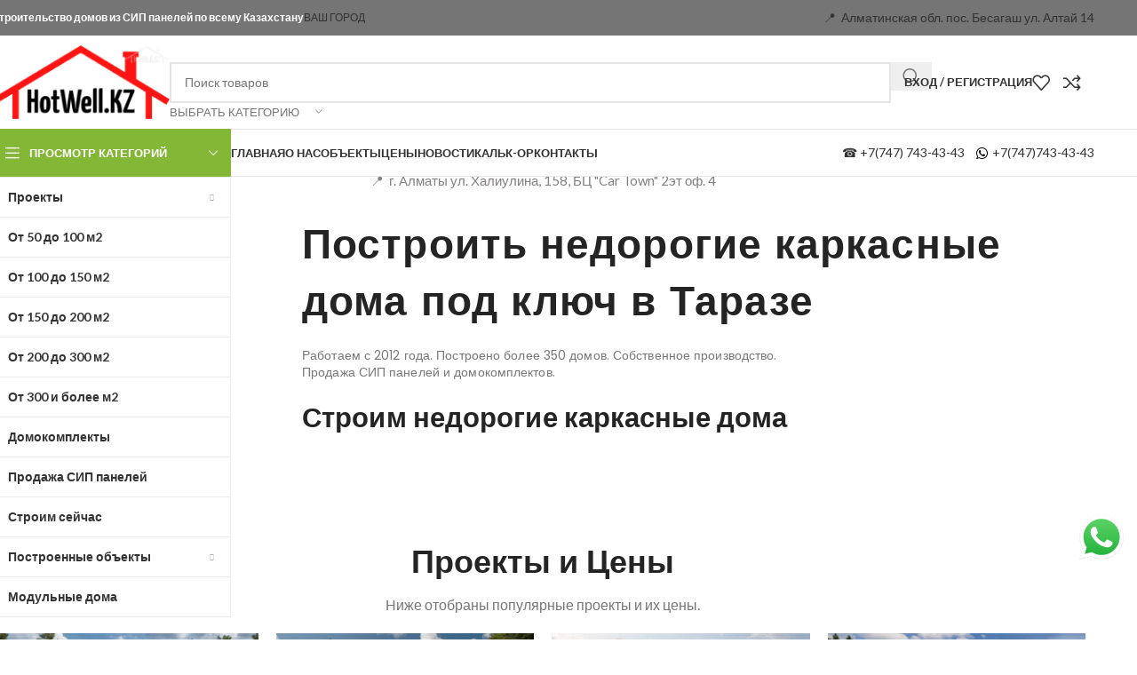

--- FILE ---
content_type: text/html; charset=UTF-8
request_url: https://hotwell.kz/kz/karkasnye-doma-taraz/
body_size: 71832
content:
<!DOCTYPE html><html lang="ru-RU"><head><meta charset="UTF-8"><link rel="preconnect" href="https://fonts.gstatic.com/" crossorigin /><link rel="profile" href="https://gmpg.org/xfn/11"><link rel="pingback" href="https://hotwell.kz/kz/xmlrpc.php"><title>Каркасные дома под ключ в Таразе &#8212; Цена на строительство от 45 000 тг. м2 &#8212; HotWell.KZ &#8212; HotWell.kz</title><meta name='robots' content='max-image-preview:large' /><link rel='dns-prefetch' href='//fonts.googleapis.com' /><link rel="alternate" type="application/rss+xml" title="HotWell.kz &raquo; Лента" href="https://hotwell.kz/kz/feed/" /><link rel="alternate" type="application/rss+xml" title="HotWell.kz &raquo; Лента комментариев" href="https://hotwell.kz/kz/comments/feed/" /><link rel="alternate" title="oEmbed (JSON)" type="application/json+oembed" href="https://hotwell.kz/kz/wp-json/oembed/1.0/embed?url=https%3A%2F%2Fhotwell.kz%2Fkz%2Fkarkasnye-doma-taraz%2F" /><link rel="alternate" title="oEmbed (XML)" type="text/xml+oembed" href="https://hotwell.kz/kz/wp-json/oembed/1.0/embed?url=https%3A%2F%2Fhotwell.kz%2Fkz%2Fkarkasnye-doma-taraz%2F&#038;format=xml" /><style id='wp-img-auto-sizes-contain-inline-css' type='text/css'>img:is([sizes=auto i],[sizes^="auto," i]){contain-intrinsic-size:3000px 1500px}</style><style>3670c6a,e1e3115,9fa020a,bc79479,2116ad6,6c30b23,754038a,f5063c6,0578d6e,ec9148b,5fde4ea,b859167,32d8ff4,803c442,wd-negative-gap{content-visibility:auto;contain-intrinsic-size:1px 1000px;}</style><script src="[data-uri]" defer></script><script data-optimized="1" src="https://hotwell.kz/kz/wp-content/plugins/litespeed-cache/assets/js/webfontloader.min.js" defer></script><link rel="preload" as="image" href="https://hotwell.kz/kz/wp-content/uploads/2022/08/logo-8.png"><link rel="preload" as="image" href="https://img.icons8.com/small/16/000000/whatsapp.png"><link rel="preload" as="image" href="https://hotwell.kz/kz/wp-content/uploads/2021/06/001-Novinka-Ekonom-3.jpg"><link rel="preload" as="image" href="https://hotwell.kz/kz/wp-content/uploads/2021/06/001-1267x1536-1-845x1024.jpg"><link rel="preload" as="image" href="https://hotwell.kz/kz/wp-content/uploads/2021/06/004-5.jpg"><link data-optimized="1" rel='stylesheet' id='ht_ctc_main_css-css' href='https://hotwell.kz/kz/wp-content/litespeed/css/b1a851e9010f9bcf946f27edeaa3093d.css?ver=3093d' type='text/css' media='all' /><link data-optimized="1" rel='stylesheet' id='style-css-css' href='https://hotwell.kz/kz/wp-content/litespeed/css/1afd0374dc3ffbd38aee8ec264d0240c.css?ver=0240c' type='text/css' media='all' /><link data-optimized="1" rel='stylesheet' id='rangeslider-css-css' href='https://hotwell.kz/kz/wp-content/litespeed/css/37f3216b3fc37b97dabc62e316159044.css?ver=59044' type='text/css' media='all' /><style id='woocommerce-inline-inline-css' type='text/css'>.woocommerce form .form-row .required{visibility:visible}</style><link data-optimized="1" rel='stylesheet' id='tablepress-default-css' href='https://hotwell.kz/kz/wp-content/litespeed/css/38e753a417d0d7351f56872424ef4342.css?ver=f4342' type='text/css' media='all' /><link data-optimized="1" rel='stylesheet' id='elementor-icons-css' href='https://hotwell.kz/kz/wp-content/litespeed/css/1e92734e65156b3e73b5af9c2e9cc705.css?ver=cc705' type='text/css' media='all' /><link data-optimized="1" rel='stylesheet' id='elementor-frontend-css' href='https://hotwell.kz/kz/wp-content/litespeed/css/9a008317d80e3d913370f0ef7f4603e4.css?ver=603e4' type='text/css' media='all' /><link data-optimized="1" rel='stylesheet' id='elementor-post-404-css' href='https://hotwell.kz/kz/wp-content/litespeed/css/e8e9e572fa017b4579fd3f0d09c990d9.css?ver=990d9' type='text/css' media='all' /><link data-optimized="1" rel='stylesheet' id='widget-heading-css' href='https://hotwell.kz/kz/wp-content/litespeed/css/4480b85e97f3c350960fc2dcd0412ffb.css?ver=12ffb' type='text/css' media='all' /><link data-optimized="1" rel='stylesheet' id='elementor-post-33553-css' href='https://hotwell.kz/kz/wp-content/litespeed/css/6e84e59a4a04e0853a8f3bb4569ec188.css?ver=ec188' type='text/css' media='all' /><link data-optimized="1" rel='stylesheet' id='wd-widget-price-filter-css' href='https://hotwell.kz/kz/wp-content/litespeed/css/93e6935403b55721396d68982d2174d3.css?ver=174d3' type='text/css' media='all' /><link data-optimized="1" rel='stylesheet' id='wd-style-base-css' href='https://hotwell.kz/kz/wp-content/litespeed/css/28e0e2906db678332acac3d7251b07d0.css?ver=b07d0' type='text/css' media='all' /><link data-optimized="1" rel='stylesheet' id='wd-helpers-wpb-elem-css' href='https://hotwell.kz/kz/wp-content/litespeed/css/7362ae5d302c44076606dc33d02c65a8.css?ver=c65a8' type='text/css' media='all' /><link data-optimized="1" rel='stylesheet' id='wd-elementor-base-css' href='https://hotwell.kz/kz/wp-content/litespeed/css/d669e9a102862e09e89db8990c609b4e.css?ver=09b4e' type='text/css' media='all' /><link data-optimized="1" rel='stylesheet' id='wd-woocommerce-base-css' href='https://hotwell.kz/kz/wp-content/litespeed/css/0ab96e7945bb1ba433cdf26074019889.css?ver=19889' type='text/css' media='all' /><link data-optimized="1" rel='stylesheet' id='wd-mod-star-rating-css' href='https://hotwell.kz/kz/wp-content/litespeed/css/d1481d3fef7157e51f92fb674839dc98.css?ver=9dc98' type='text/css' media='all' /><link data-optimized="1" rel='stylesheet' id='wd-woocommerce-block-notices-css' href='https://hotwell.kz/kz/wp-content/litespeed/css/de7586bffe9757e10e9e55f21b545ee4.css?ver=45ee4' type='text/css' media='all' /><link data-optimized="1" rel='stylesheet' id='wd-woo-mod-shop-attributes-css' href='https://hotwell.kz/kz/wp-content/litespeed/css/0351a908a804481057d18573f13f10bb.css?ver=f10bb' type='text/css' media='all' /><link data-optimized="1" rel='stylesheet' id='wd-wp-blocks-css' href='https://hotwell.kz/kz/wp-content/litespeed/css/0869dee26213e98d894707d5cec5e311.css?ver=5e311' type='text/css' media='all' /><link data-optimized="1" rel='stylesheet' id='wd-header-base-css' href='https://hotwell.kz/kz/wp-content/litespeed/css/3f76c7cad18512029a58de1af5722da4.css?ver=22da4' type='text/css' media='all' /><link data-optimized="1" rel='stylesheet' id='wd-mod-tools-css' href='https://hotwell.kz/kz/wp-content/litespeed/css/27455306ce073fc18ed041e4bc415526.css?ver=15526' type='text/css' media='all' /><link data-optimized="1" rel='stylesheet' id='wd-header-elements-base-css' href='https://hotwell.kz/kz/wp-content/litespeed/css/45c0ccd04325850241240fbb657e0b43.css?ver=e0b43' type='text/css' media='all' /><link data-optimized="1" rel='stylesheet' id='wd-button-css' href='https://hotwell.kz/kz/wp-content/litespeed/css/0bed8508d0ef71a8a4081f7563740c76.css?ver=40c76' type='text/css' media='all' /><link data-optimized="1" rel='stylesheet' id='wd-header-search-css' href='https://hotwell.kz/kz/wp-content/litespeed/css/47b9dcbb2950258d29d2d47a6098f44b.css?ver=8f44b' type='text/css' media='all' /><link data-optimized="1" rel='stylesheet' id='wd-header-search-form-css' href='https://hotwell.kz/kz/wp-content/litespeed/css/0cb6a337cae372c337913259e513a91a.css?ver=3a91a' type='text/css' media='all' /><link data-optimized="1" rel='stylesheet' id='wd-wd-search-form-css' href='https://hotwell.kz/kz/wp-content/litespeed/css/843334640e98b257db711f3a131fb143.css?ver=fb143' type='text/css' media='all' /><link data-optimized="1" rel='stylesheet' id='wd-wd-search-results-css' href='https://hotwell.kz/kz/wp-content/litespeed/css/34adf4f1582a7bac640ceea055d75622.css?ver=75622' type='text/css' media='all' /><link data-optimized="1" rel='stylesheet' id='wd-wd-search-dropdown-css' href='https://hotwell.kz/kz/wp-content/litespeed/css/44b0e38b9397fd7651b28bde6a5dd232.css?ver=dd232' type='text/css' media='all' /><link data-optimized="1" rel='stylesheet' id='wd-wd-search-cat-css' href='https://hotwell.kz/kz/wp-content/litespeed/css/61f3d1fe3859f61d765592c1ee6ef115.css?ver=ef115' type='text/css' media='all' /><link data-optimized="1" rel='stylesheet' id='wd-woo-mod-login-form-css' href='https://hotwell.kz/kz/wp-content/litespeed/css/7dfd687d1dddef7e0e750a6d9ac186a5.css?ver=186a5' type='text/css' media='all' /><link data-optimized="1" rel='stylesheet' id='wd-header-my-account-css' href='https://hotwell.kz/kz/wp-content/litespeed/css/9d2f61d73cb268274d20ece959efe083.css?ver=fe083' type='text/css' media='all' /><link data-optimized="1" rel='stylesheet' id='wd-header-mobile-nav-dropdown-css' href='https://hotwell.kz/kz/wp-content/litespeed/css/f1b0f3b9626654d55f6c019279b6b9b9.css?ver=6b9b9' type='text/css' media='all' /><link data-optimized="1" rel='stylesheet' id='wd-header-categories-nav-css' href='https://hotwell.kz/kz/wp-content/litespeed/css/97164fe0cbe62b2053eefe2e9ead9cd5.css?ver=d9cd5' type='text/css' media='all' /><link data-optimized="1" rel='stylesheet' id='wd-mod-nav-vertical-css' href='https://hotwell.kz/kz/wp-content/litespeed/css/34bda0e1b7e46777327f8ca937566124.css?ver=66124' type='text/css' media='all' /><link data-optimized="1" rel='stylesheet' id='wd-mod-nav-vertical-design-default-css' href='https://hotwell.kz/kz/wp-content/litespeed/css/0e15c5daa160822302a7060067418230.css?ver=18230' type='text/css' media='all' /><link data-optimized="1" rel='stylesheet' id='wd-mod-nav-menu-label-css' href='https://hotwell.kz/kz/wp-content/litespeed/css/084c192fe95cb055b95a64ca1b5f6129.css?ver=f6129' type='text/css' media='all' /><link data-optimized="1" rel='stylesheet' id='wd-section-title-css' href='https://hotwell.kz/kz/wp-content/litespeed/css/bf9b0b9c7cda98ba62beebdb245fd1b5.css?ver=fd1b5' type='text/css' media='all' /><link data-optimized="1" rel='stylesheet' id='wd-bordered-product-css' href='https://hotwell.kz/kz/wp-content/litespeed/css/5108d59019e610122d47816aed4a787e.css?ver=a787e' type='text/css' media='all' /><link data-optimized="1" rel='stylesheet' id='wd-product-loop-css' href='https://hotwell.kz/kz/wp-content/litespeed/css/9407a9a7cb752e10cd1dfaeb7f3f9906.css?ver=f9906' type='text/css' media='all' /><link data-optimized="1" rel='stylesheet' id='wd-product-loop-base-css' href='https://hotwell.kz/kz/wp-content/litespeed/css/dfaceea0e98fcdde5a5f602d942f4b59.css?ver=f4b59' type='text/css' media='all' /><link data-optimized="1" rel='stylesheet' id='wd-mod-more-description-css' href='https://hotwell.kz/kz/wp-content/litespeed/css/9c8ea3d3a0a8b19c81f93f56c23b3b0c.css?ver=b3b0c' type='text/css' media='all' /><link data-optimized="1" rel='stylesheet' id='wd-woo-opt-stretch-cont-css' href='https://hotwell.kz/kz/wp-content/litespeed/css/828f1bc54a49f9ccd0a75d251a051a87.css?ver=51a87' type='text/css' media='all' /><link data-optimized="1" rel='stylesheet' id='wd-woo-mod-product-labels-css' href='https://hotwell.kz/kz/wp-content/litespeed/css/6e483385f37e0fc4591356c1537fe6e3.css?ver=fe6e3' type='text/css' media='all' /><link data-optimized="1" rel='stylesheet' id='wd-woo-mod-product-labels-round-css' href='https://hotwell.kz/kz/wp-content/litespeed/css/d9ef64a50fc44a70c9c3a5480296f3e2.css?ver=6f3e2' type='text/css' media='all' /><link data-optimized="1" rel='stylesheet' id='wd-el-subtitle-style-css' href='https://hotwell.kz/kz/wp-content/litespeed/css/f8b6ef4eda2b20e24ccb9aa200bad4c5.css?ver=ad4c5' type='text/css' media='all' /><link data-optimized="1" rel='stylesheet' id='wd-mod-animations-keyframes-css' href='https://hotwell.kz/kz/wp-content/litespeed/css/7325464b5dc494955226155678d4a89f.css?ver=4a89f' type='text/css' media='all' /><link data-optimized="1" rel='stylesheet' id='wd-tabs-css' href='https://hotwell.kz/kz/wp-content/litespeed/css/471fea9b36618809512a6d5f3c079aa3.css?ver=79aa3' type='text/css' media='all' /><link data-optimized="1" rel='stylesheet' id='wd-product-tabs-css' href='https://hotwell.kz/kz/wp-content/litespeed/css/f06e271f71fa6d06090d4a96496ca2b1.css?ver=ca2b1' type='text/css' media='all' /><link data-optimized="1" rel='stylesheet' id='wd-sticky-loader-css' href='https://hotwell.kz/kz/wp-content/litespeed/css/6c7c45f1d9a14e1ac81563737593040a.css?ver=3040a' type='text/css' media='all' /><link data-optimized="1" rel='stylesheet' id='wd-lazy-loading-css' href='https://hotwell.kz/kz/wp-content/litespeed/css/b3daf080e475fa7e7230e08f2395463a.css?ver=5463a' type='text/css' media='all' /><link data-optimized="1" rel='stylesheet' id='wd-woo-categories-loop-layout-masonry-css' href='https://hotwell.kz/kz/wp-content/litespeed/css/c302bc5d3c7f8df991350fd545fe3a33.css?ver=e3a33' type='text/css' media='all' /><link data-optimized="1" rel='stylesheet' id='wd-woo-categories-loop-css' href='https://hotwell.kz/kz/wp-content/litespeed/css/101386cddb1db728eda4eefd989150ad.css?ver=150ad' type='text/css' media='all' /><link data-optimized="1" rel='stylesheet' id='wd-categories-loop-css' href='https://hotwell.kz/kz/wp-content/litespeed/css/c2cf16c19e7d46d5054746f67e5da6d8.css?ver=da6d8' type='text/css' media='all' /><link data-optimized="1" rel='stylesheet' id='wd-swiper-css' href='https://hotwell.kz/kz/wp-content/litespeed/css/198c47837a9c637cd2c4398eff714bce.css?ver=14bce' type='text/css' media='all' /><link data-optimized="1" rel='stylesheet' id='wd-testimonial-css' href='https://hotwell.kz/kz/wp-content/litespeed/css/dc6fa9cf8323a07b32b4dae1c5bcd9be.css?ver=cd9be' type='text/css' media='all' /><link data-optimized="1" rel='stylesheet' id='wd-swiper-arrows-css' href='https://hotwell.kz/kz/wp-content/litespeed/css/224d494565c8c7f6ec693461f8aece93.css?ver=ece93' type='text/css' media='all' /><link data-optimized="1" rel='stylesheet' id='wd-blog-loop-base-css' href='https://hotwell.kz/kz/wp-content/litespeed/css/b1370d9a0d6dd3c1de996458c489d002.css?ver=9d002' type='text/css' media='all' /><link data-optimized="1" rel='stylesheet' id='wd-post-types-mod-predefined-css' href='https://hotwell.kz/kz/wp-content/litespeed/css/a24be856f78604bec30f0e9810ecba1b.css?ver=cba1b' type='text/css' media='all' /><link data-optimized="1" rel='stylesheet' id='wd-blog-loop-design-masonry-css' href='https://hotwell.kz/kz/wp-content/litespeed/css/6914d566fca8161594dac2ccc2eb770d.css?ver=b770d' type='text/css' media='all' /><link data-optimized="1" rel='stylesheet' id='wd-post-types-mod-categories-style-bg-css' href='https://hotwell.kz/kz/wp-content/litespeed/css/272d04e37876032c44cd33a47ad66fd4.css?ver=66fd4' type='text/css' media='all' /><link data-optimized="1" rel='stylesheet' id='wd-post-types-mod-date-style-bg-css' href='https://hotwell.kz/kz/wp-content/litespeed/css/01aa6e628cacb7ced805897533f89e9c.css?ver=89e9c' type='text/css' media='all' /><link data-optimized="1" rel='stylesheet' id='wd-blog-mod-author-css' href='https://hotwell.kz/kz/wp-content/litespeed/css/78d1cd7d50c22b2cdc0d8242518a0c12.css?ver=a0c12' type='text/css' media='all' /><link data-optimized="1" rel='stylesheet' id='wd-social-icons-css' href='https://hotwell.kz/kz/wp-content/litespeed/css/4fe97622bc67c2a87be1f55fa4439b20.css?ver=39b20' type='text/css' media='all' /><link data-optimized="1" rel='stylesheet' id='wd-blog-mod-comments-button-css' href='https://hotwell.kz/kz/wp-content/litespeed/css/640637a89147d6462ffa47e10b689c99.css?ver=89c99' type='text/css' media='all' /><link data-optimized="1" rel='stylesheet' id='wd-banner-css' href='https://hotwell.kz/kz/wp-content/litespeed/css/58dc1131f3a88ed5c8910a253bd6b5df.css?ver=6b5df' type='text/css' media='all' /><link data-optimized="1" rel='stylesheet' id='wd-banner-style-mask-and-shadow-css' href='https://hotwell.kz/kz/wp-content/litespeed/css/61bae24a163dd8194b7284ce9369ccc5.css?ver=9ccc5' type='text/css' media='all' /><link data-optimized="1" rel='stylesheet' id='wd-banner-hover-zoom-css' href='https://hotwell.kz/kz/wp-content/litespeed/css/96b0875e8346e49dda4d0a65367475b0.css?ver=475b0' type='text/css' media='all' /><link data-optimized="1" rel='stylesheet' id='wd-widget-collapse-css' href='https://hotwell.kz/kz/wp-content/litespeed/css/525023a85e82479b2751ab6e99a367f3.css?ver=367f3' type='text/css' media='all' /><link data-optimized="1" rel='stylesheet' id='wd-scroll-top-css' href='https://hotwell.kz/kz/wp-content/litespeed/css/e237df76991cb7a574b1b8ede9b8197f.css?ver=8197f' type='text/css' media='all' /><link data-optimized="1" rel='stylesheet' id='wd-header-my-account-sidebar-css' href='https://hotwell.kz/kz/wp-content/litespeed/css/2b464dd7a5a3e9e79802e828df5dee93.css?ver=dee93' type='text/css' media='all' /><link data-optimized="1" rel='stylesheet' id='wd-bottom-toolbar-css' href='https://hotwell.kz/kz/wp-content/litespeed/css/41f365deab98881fe4c7f211d369334c.css?ver=9334c' type='text/css' media='all' /><link data-optimized="1" rel='stylesheet' id='xts-style-header_602161-css' href='https://hotwell.kz/kz/wp-content/litespeed/css/28978138659b5cf30e645552ded4ee84.css?ver=4ee84' type='text/css' media='all' /><link data-optimized="1" rel='stylesheet' id='xts-style-theme_settings_default-css' href='https://hotwell.kz/kz/wp-content/litespeed/css/f666d5fdb87713408fd8c191668a0e60.css?ver=a0e60' type='text/css' media='all' /><link data-optimized="1" rel='stylesheet' id='elementor-gf-local-roboto-css' href='https://hotwell.kz/kz/wp-content/litespeed/css/ee62306cf5686b1dbeb2a8a704215d9e.css?ver=15d9e' type='text/css' media='all' /><link data-optimized="1" rel='stylesheet' id='elementor-gf-local-robotoslab-css' href='https://hotwell.kz/kz/wp-content/litespeed/css/d2281561ce35dc1346355843c98b2338.css?ver=b2338' type='text/css' media='all' /> <script type="text/javascript" src="https://hotwell.kz/kz/wp-includes/js/jquery/jquery.js" id="jquery-core-js"></script> <link rel="https://api.w.org/" href="https://hotwell.kz/kz/wp-json/" /><link rel="alternate" title="JSON" type="application/json" href="https://hotwell.kz/kz/wp-json/wp/v2/pages/33553" /><link rel="EditURI" type="application/rsd+xml" title="RSD" href="https://hotwell.kz/kz/xmlrpc.php?rsd" /><meta name="generator" content="WordPress 6.9" /><meta name="generator" content="WooCommerce 10.1.3" /><link rel="canonical" href="https://hotwell.kz/kz/karkasnye-doma-taraz/" /><link rel='shortlink' href='https://hotwell.kz/kz/?p=33553' /><meta name="viewport" content="width=device-width, initial-scale=1.0, maximum-scale=1.0, user-scalable=no">
<noscript><style>.woocommerce-product-gallery{ opacity: 1 !important; }</style></noscript><meta name="generator" content="Elementor 3.32.2; features: additional_custom_breakpoints; settings: css_print_method-external, google_font-enabled, font_display-auto"><style type="text/css">.recentcomments a{display:inline!important;padding:0!important;margin:0!important}</style><style>.e-con.e-parent:nth-of-type(n+4):not(.e-lazyloaded):not(.e-no-lazyload),.e-con.e-parent:nth-of-type(n+4):not(.e-lazyloaded):not(.e-no-lazyload) *{background-image:none!important}@media screen and (max-height:1024px){.e-con.e-parent:nth-of-type(n+3):not(.e-lazyloaded):not(.e-no-lazyload),.e-con.e-parent:nth-of-type(n+3):not(.e-lazyloaded):not(.e-no-lazyload) *{background-image:none!important}}@media screen and (max-height:640px){.e-con.e-parent:nth-of-type(n+2):not(.e-lazyloaded):not(.e-no-lazyload),.e-con.e-parent:nth-of-type(n+2):not(.e-lazyloaded):not(.e-no-lazyload) *{background-image:none!important}}</style><link rel="icon" href="https://hotwell.kz/kz/wp-content/uploads/2021/06/cropped-cropped-iconka-32x32.png" sizes="32x32" /><link rel="icon" href="https://hotwell.kz/kz/wp-content/uploads/2021/06/cropped-cropped-iconka-192x192.png" sizes="192x192" /><link rel="apple-touch-icon" href="https://hotwell.kz/kz/wp-content/uploads/2021/06/cropped-cropped-iconka-180x180.png" /><meta name="msapplication-TileImage" content="https://hotwell.kz/kz/wp-content/uploads/2021/06/cropped-cropped-iconka-270x270.png" /><style></style><style id='wp-block-paragraph-inline-css' type='text/css'>.is-small-text{font-size:.875em}.is-regular-text{font-size:1em}.is-large-text{font-size:2.25em}.is-larger-text{font-size:3em}.has-drop-cap:not(:focus):first-letter{float:left;font-size:8.4em;font-style:normal;font-weight:100;line-height:.68;margin:.05em .1em 0 0;text-transform:uppercase}body.rtl .has-drop-cap:not(:focus):first-letter{float:none;margin-left:.1em}p.has-drop-cap.has-background{overflow:hidden}:root :where(p.has-background){padding:1.25em 2.375em}:where(p.has-text-color:not(.has-link-color)) a{color:inherit}p.has-text-align-left[style*="writing-mode:vertical-lr"],p.has-text-align-right[style*="writing-mode:vertical-rl"]{rotate:180deg}</style><link data-optimized="1" rel='stylesheet' id='wc-blocks-style-css' href='https://hotwell.kz/kz/wp-content/litespeed/css/e68f6c961132b813fd52418062896b24.css?ver=96b24' type='text/css' media='all' /><style id='global-styles-inline-css' type='text/css'>:root{--wp--preset--aspect-ratio--square:1;--wp--preset--aspect-ratio--4-3:4/3;--wp--preset--aspect-ratio--3-4:3/4;--wp--preset--aspect-ratio--3-2:3/2;--wp--preset--aspect-ratio--2-3:2/3;--wp--preset--aspect-ratio--16-9:16/9;--wp--preset--aspect-ratio--9-16:9/16;--wp--preset--color--black:#000000;--wp--preset--color--cyan-bluish-gray:#abb8c3;--wp--preset--color--white:#ffffff;--wp--preset--color--pale-pink:#f78da7;--wp--preset--color--vivid-red:#cf2e2e;--wp--preset--color--luminous-vivid-orange:#ff6900;--wp--preset--color--luminous-vivid-amber:#fcb900;--wp--preset--color--light-green-cyan:#7bdcb5;--wp--preset--color--vivid-green-cyan:#00d084;--wp--preset--color--pale-cyan-blue:#8ed1fc;--wp--preset--color--vivid-cyan-blue:#0693e3;--wp--preset--color--vivid-purple:#9b51e0;--wp--preset--gradient--vivid-cyan-blue-to-vivid-purple:linear-gradient(135deg,rgb(6,147,227) 0%,rgb(155,81,224) 100%);--wp--preset--gradient--light-green-cyan-to-vivid-green-cyan:linear-gradient(135deg,rgb(122,220,180) 0%,rgb(0,208,130) 100%);--wp--preset--gradient--luminous-vivid-amber-to-luminous-vivid-orange:linear-gradient(135deg,rgb(252,185,0) 0%,rgb(255,105,0) 100%);--wp--preset--gradient--luminous-vivid-orange-to-vivid-red:linear-gradient(135deg,rgb(255,105,0) 0%,rgb(207,46,46) 100%);--wp--preset--gradient--very-light-gray-to-cyan-bluish-gray:linear-gradient(135deg,rgb(238,238,238) 0%,rgb(169,184,195) 100%);--wp--preset--gradient--cool-to-warm-spectrum:linear-gradient(135deg,rgb(74,234,220) 0%,rgb(151,120,209) 20%,rgb(207,42,186) 40%,rgb(238,44,130) 60%,rgb(251,105,98) 80%,rgb(254,248,76) 100%);--wp--preset--gradient--blush-light-purple:linear-gradient(135deg,rgb(255,206,236) 0%,rgb(152,150,240) 100%);--wp--preset--gradient--blush-bordeaux:linear-gradient(135deg,rgb(254,205,165) 0%,rgb(254,45,45) 50%,rgb(107,0,62) 100%);--wp--preset--gradient--luminous-dusk:linear-gradient(135deg,rgb(255,203,112) 0%,rgb(199,81,192) 50%,rgb(65,88,208) 100%);--wp--preset--gradient--pale-ocean:linear-gradient(135deg,rgb(255,245,203) 0%,rgb(182,227,212) 50%,rgb(51,167,181) 100%);--wp--preset--gradient--electric-grass:linear-gradient(135deg,rgb(202,248,128) 0%,rgb(113,206,126) 100%);--wp--preset--gradient--midnight:linear-gradient(135deg,rgb(2,3,129) 0%,rgb(40,116,252) 100%);--wp--preset--font-size--small:13px;--wp--preset--font-size--medium:20px;--wp--preset--font-size--large:36px;--wp--preset--font-size--x-large:42px;--wp--preset--spacing--20:0.44rem;--wp--preset--spacing--30:0.67rem;--wp--preset--spacing--40:1rem;--wp--preset--spacing--50:1.5rem;--wp--preset--spacing--60:2.25rem;--wp--preset--spacing--70:3.38rem;--wp--preset--spacing--80:5.06rem;--wp--preset--shadow--natural:6px 6px 9px rgba(0, 0, 0, 0.2);--wp--preset--shadow--deep:12px 12px 50px rgba(0, 0, 0, 0.4);--wp--preset--shadow--sharp:6px 6px 0px rgba(0, 0, 0, 0.2);--wp--preset--shadow--outlined:6px 6px 0px -3px rgb(255, 255, 255), 6px 6px rgb(0, 0, 0);--wp--preset--shadow--crisp:6px 6px 0px rgb(0, 0, 0)}:where(body){margin:0}.wp-site-blocks>.alignleft{float:left;margin-right:2em}.wp-site-blocks>.alignright{float:right;margin-left:2em}.wp-site-blocks>.aligncenter{justify-content:center;margin-left:auto;margin-right:auto}:where(.is-layout-flex){gap:.5em}:where(.is-layout-grid){gap:.5em}.is-layout-flow>.alignleft{float:left;margin-inline-start:0;margin-inline-end:2em}.is-layout-flow>.alignright{float:right;margin-inline-start:2em;margin-inline-end:0}.is-layout-flow>.aligncenter{margin-left:auto!important;margin-right:auto!important}.is-layout-constrained>.alignleft{float:left;margin-inline-start:0;margin-inline-end:2em}.is-layout-constrained>.alignright{float:right;margin-inline-start:2em;margin-inline-end:0}.is-layout-constrained>.aligncenter{margin-left:auto!important;margin-right:auto!important}.is-layout-constrained>:where(:not(.alignleft):not(.alignright):not(.alignfull)){margin-left:auto!important;margin-right:auto!important}body .is-layout-flex{display:flex}.is-layout-flex{flex-wrap:wrap;align-items:center}.is-layout-flex>:is(*,div){margin:0}body .is-layout-grid{display:grid}.is-layout-grid>:is(*,div){margin:0}body{padding-top:0;padding-right:0;padding-bottom:0;padding-left:0}a:where(:not(.wp-element-button)){text-decoration:none}:root :where(.wp-element-button,.wp-block-button__link){background-color:#32373c;border-width:0;color:#fff;font-family:inherit;font-size:inherit;font-style:inherit;font-weight:inherit;letter-spacing:inherit;line-height:inherit;padding-top:calc(0.667em + 2px);padding-right:calc(1.333em + 2px);padding-bottom:calc(0.667em + 2px);padding-left:calc(1.333em + 2px);text-decoration:none;text-transform:inherit}.has-black-color{color:var(--wp--preset--color--black)!important}.has-cyan-bluish-gray-color{color:var(--wp--preset--color--cyan-bluish-gray)!important}.has-white-color{color:var(--wp--preset--color--white)!important}.has-pale-pink-color{color:var(--wp--preset--color--pale-pink)!important}.has-vivid-red-color{color:var(--wp--preset--color--vivid-red)!important}.has-luminous-vivid-orange-color{color:var(--wp--preset--color--luminous-vivid-orange)!important}.has-luminous-vivid-amber-color{color:var(--wp--preset--color--luminous-vivid-amber)!important}.has-light-green-cyan-color{color:var(--wp--preset--color--light-green-cyan)!important}.has-vivid-green-cyan-color{color:var(--wp--preset--color--vivid-green-cyan)!important}.has-pale-cyan-blue-color{color:var(--wp--preset--color--pale-cyan-blue)!important}.has-vivid-cyan-blue-color{color:var(--wp--preset--color--vivid-cyan-blue)!important}.has-vivid-purple-color{color:var(--wp--preset--color--vivid-purple)!important}.has-black-background-color{background-color:var(--wp--preset--color--black)!important}.has-cyan-bluish-gray-background-color{background-color:var(--wp--preset--color--cyan-bluish-gray)!important}.has-white-background-color{background-color:var(--wp--preset--color--white)!important}.has-pale-pink-background-color{background-color:var(--wp--preset--color--pale-pink)!important}.has-vivid-red-background-color{background-color:var(--wp--preset--color--vivid-red)!important}.has-luminous-vivid-orange-background-color{background-color:var(--wp--preset--color--luminous-vivid-orange)!important}.has-luminous-vivid-amber-background-color{background-color:var(--wp--preset--color--luminous-vivid-amber)!important}.has-light-green-cyan-background-color{background-color:var(--wp--preset--color--light-green-cyan)!important}.has-vivid-green-cyan-background-color{background-color:var(--wp--preset--color--vivid-green-cyan)!important}.has-pale-cyan-blue-background-color{background-color:var(--wp--preset--color--pale-cyan-blue)!important}.has-vivid-cyan-blue-background-color{background-color:var(--wp--preset--color--vivid-cyan-blue)!important}.has-vivid-purple-background-color{background-color:var(--wp--preset--color--vivid-purple)!important}.has-black-border-color{border-color:var(--wp--preset--color--black)!important}.has-cyan-bluish-gray-border-color{border-color:var(--wp--preset--color--cyan-bluish-gray)!important}.has-white-border-color{border-color:var(--wp--preset--color--white)!important}.has-pale-pink-border-color{border-color:var(--wp--preset--color--pale-pink)!important}.has-vivid-red-border-color{border-color:var(--wp--preset--color--vivid-red)!important}.has-luminous-vivid-orange-border-color{border-color:var(--wp--preset--color--luminous-vivid-orange)!important}.has-luminous-vivid-amber-border-color{border-color:var(--wp--preset--color--luminous-vivid-amber)!important}.has-light-green-cyan-border-color{border-color:var(--wp--preset--color--light-green-cyan)!important}.has-vivid-green-cyan-border-color{border-color:var(--wp--preset--color--vivid-green-cyan)!important}.has-pale-cyan-blue-border-color{border-color:var(--wp--preset--color--pale-cyan-blue)!important}.has-vivid-cyan-blue-border-color{border-color:var(--wp--preset--color--vivid-cyan-blue)!important}.has-vivid-purple-border-color{border-color:var(--wp--preset--color--vivid-purple)!important}.has-vivid-cyan-blue-to-vivid-purple-gradient-background{background:var(--wp--preset--gradient--vivid-cyan-blue-to-vivid-purple)!important}.has-light-green-cyan-to-vivid-green-cyan-gradient-background{background:var(--wp--preset--gradient--light-green-cyan-to-vivid-green-cyan)!important}.has-luminous-vivid-amber-to-luminous-vivid-orange-gradient-background{background:var(--wp--preset--gradient--luminous-vivid-amber-to-luminous-vivid-orange)!important}.has-luminous-vivid-orange-to-vivid-red-gradient-background{background:var(--wp--preset--gradient--luminous-vivid-orange-to-vivid-red)!important}.has-very-light-gray-to-cyan-bluish-gray-gradient-background{background:var(--wp--preset--gradient--very-light-gray-to-cyan-bluish-gray)!important}.has-cool-to-warm-spectrum-gradient-background{background:var(--wp--preset--gradient--cool-to-warm-spectrum)!important}.has-blush-light-purple-gradient-background{background:var(--wp--preset--gradient--blush-light-purple)!important}.has-blush-bordeaux-gradient-background{background:var(--wp--preset--gradient--blush-bordeaux)!important}.has-luminous-dusk-gradient-background{background:var(--wp--preset--gradient--luminous-dusk)!important}.has-pale-ocean-gradient-background{background:var(--wp--preset--gradient--pale-ocean)!important}.has-electric-grass-gradient-background{background:var(--wp--preset--gradient--electric-grass)!important}.has-midnight-gradient-background{background:var(--wp--preset--gradient--midnight)!important}.has-small-font-size{font-size:var(--wp--preset--font-size--small)!important}.has-medium-font-size{font-size:var(--wp--preset--font-size--medium)!important}.has-large-font-size{font-size:var(--wp--preset--font-size--large)!important}.has-x-large-font-size{font-size:var(--wp--preset--font-size--x-large)!important}</style><style id='core-block-supports-inline-css' type='text/css'></style><link data-optimized="1" rel='stylesheet' id='widget-image-css' href='https://hotwell.kz/kz/wp-content/litespeed/css/0f972dfab322cfd4b4219cdbce072d77.css?ver=72d77' type='text/css' media='all' /><link data-optimized="1" rel='stylesheet' id='e-animation-zoomIn-css' href='https://hotwell.kz/kz/wp-content/litespeed/css/ab248baa6b8cedfffafb188d401d8235.css?ver=d8235' type='text/css' media='all' /><link data-optimized="1" rel='stylesheet' id='widget-video-css' href='https://hotwell.kz/kz/wp-content/litespeed/css/a5b33660e50ca5e9efbf10456ddc67f8.css?ver=c67f8' type='text/css' media='all' /><link data-optimized="1" rel='stylesheet' id='widget-icon-list-css' href='https://hotwell.kz/kz/wp-content/litespeed/css/ed7c3bf38b77fb6cefc5caf002c8a506.css?ver=8a506' type='text/css' media='all' /><link data-optimized="1" rel='stylesheet' id='elementor-gf-local-encodesans-css' href='https://hotwell.kz/kz/wp-content/litespeed/css/c0a01f8e0d35dc7e29844a7a5d6b1a91.css?ver=b1a91' type='text/css' media='all' /><link data-optimized="1" rel='stylesheet' id='elementor-icons-shared-0-css' href='https://hotwell.kz/kz/wp-content/litespeed/css/986ec4d654a7500c9185564f60c56eca.css?ver=56eca' type='text/css' media='all' /><link data-optimized="1" rel='stylesheet' id='elementor-icons-fa-solid-css' href='https://hotwell.kz/kz/wp-content/litespeed/css/431908d7ab4238a21143239847725ce4.css?ver=25ce4' type='text/css' media='all' /><link data-optimized="1" rel='stylesheet' id='elementor-icons-fa-brands-css' href='https://hotwell.kz/kz/wp-content/litespeed/css/69cc76ab080bdae903a9b524e7159fcf.css?ver=59fcf' type='text/css' media='all' /></head><body class="wp-singular page-template-default page page-id-33553 wp-theme-woodmart wp-child-theme-woodmart-child theme-woodmart woocommerce-no-js wrapper-full-width  catalog-mode-on categories-accordion-on woodmart-ajax-shop-on sticky-toolbar-on elementor-default elementor-kit-404 elementor-page elementor-page-33553"><div class="wd-page-wrapper website-wrapper"><header class="whb-header whb-header_602161 whb-sticky-shadow whb-scroll-slide whb-sticky-clone"><div class="whb-main-header"><div class="whb-row whb-top-bar whb-not-sticky-row whb-with-bg whb-without-border whb-color-light whb-flex-flex-middle"><div class="container"><div class="whb-flex-row whb-top-bar-inner"><div class="whb-column whb-col-left whb-column5 whb-visible-lg"><div class="wd-header-text reset-last-child whb-o0my7gvwtbhv39lbjiy5"><span style="color: #ffffff;"><strong>Строительство домов из СИП панелей по всему Казахстану</strong></span></div><div class="wd-header-nav wd-header-secondary-nav whb-ld5ggo9hzviu4qaqww62 text-left" role="navigation" aria-label="Вторичная навигация"><ul id="menu-menu-left" class="menu wd-nav wd-nav-secondary wd-style-separated wd-gap-s"><li id="menu-item-29279" class="menu-item menu-item-type-custom menu-item-object-custom menu-item-has-children menu-item-29279 item-level-0 menu-simple-dropdown wd-event-click" ><a class="woodmart-nav-link"><span class="nav-link-text">Ваш Город</span></a><div class="color-scheme-dark wd-design-default wd-dropdown-menu wd-dropdown"><div class="container wd-entry-content"><ul class="wd-sub-menu color-scheme-dark"><li id="menu-item-29280" class="menu-item menu-item-type-custom menu-item-object-custom menu-item-home menu-item-29280 item-level-1 wd-event-hover" ><a href="http://hotwell.kz/kz/" class="woodmart-nav-link">Алматы</a></li><li id="menu-item-29281" class="menu-item menu-item-type-custom menu-item-object-custom menu-item-29281 item-level-1 wd-event-hover" ><a href="http://hotwell.kz/kz/astana/" class="woodmart-nav-link">Нур-Султан (Астана)</a></li><li id="menu-item-29282" class="menu-item menu-item-type-custom menu-item-object-custom menu-item-29282 item-level-1 wd-event-hover" ><a href="http://hotwell.kz/kz/shymkent/" class="woodmart-nav-link">Шымкент</a></li><li id="menu-item-29287" class="menu-item menu-item-type-custom menu-item-object-custom menu-item-29287 item-level-1 wd-event-hover" ><a href="http://hotwell.kz/kz/aktobe/" class="woodmart-nav-link">Актобе</a></li><li id="menu-item-29301" class="menu-item menu-item-type-custom menu-item-object-custom menu-item-29301 item-level-1 wd-event-hover" ><a href="http://hotwell.kz/kz/karaganda/" class="woodmart-nav-link">Караганда</a></li><li id="menu-item-29518" class="menu-item menu-item-type-custom menu-item-object-custom menu-item-29518 item-level-1 wd-event-hover" ><a href="http://hotwell.kz/kz/taraz/" class="woodmart-nav-link">Тараз</a></li><li id="menu-item-29529" class="menu-item menu-item-type-custom menu-item-object-custom menu-item-29529 item-level-1 wd-event-hover" ><a href="http://hotwell.kz/kz/pavlodar/" class="woodmart-nav-link">Павлодар</a></li><li id="menu-item-29530" class="menu-item menu-item-type-custom menu-item-object-custom menu-item-29530 item-level-1 wd-event-hover" ><a href="http://hotwell.kz/kz/semej/" class="woodmart-nav-link">Семей</a></li><li id="menu-item-29531" class="menu-item menu-item-type-custom menu-item-object-custom menu-item-29531 item-level-1 wd-event-hover" ><a href="http://hotwell.kz/kz/ust-kamenogorsk/" class="woodmart-nav-link">Усть-Каменогорск</a></li><li id="menu-item-29532" class="menu-item menu-item-type-custom menu-item-object-custom menu-item-29532 item-level-1 wd-event-hover" ><a href="http://hotwell.kz/kz/kyzylorda/" class="woodmart-nav-link">Кызылорда</a></li><li id="menu-item-29533" class="menu-item menu-item-type-custom menu-item-object-custom menu-item-29533 item-level-1 wd-event-hover" ><a href="http://hotwell.kz/kz/uralsk/" class="woodmart-nav-link">Уральск</a></li><li id="menu-item-29534" class="menu-item menu-item-type-custom menu-item-object-custom menu-item-29534 item-level-1 wd-event-hover" ><a href="http://hotwell.kz/kz/kostanaj/" class="woodmart-nav-link">Костанай</a></li><li id="menu-item-29535" class="menu-item menu-item-type-custom menu-item-object-custom menu-item-29535 item-level-1 wd-event-hover" ><a href="http://hotwell.kz/kz/atyrau/" class="woodmart-nav-link">Атырау</a></li><li id="menu-item-29536" class="menu-item menu-item-type-custom menu-item-object-custom menu-item-29536 item-level-1 wd-event-hover" ><a href="http://hotwell.kz/kz/petropavlovsk/" class="woodmart-nav-link">Петропавловск</a></li><li id="menu-item-29537" class="menu-item menu-item-type-custom menu-item-object-custom menu-item-29537 item-level-1 wd-event-hover" ><a href="http://hotwell.kz/kz/aktau/" class="woodmart-nav-link">Актау</a></li><li id="menu-item-29538" class="menu-item menu-item-type-custom menu-item-object-custom menu-item-29538 item-level-1 wd-event-hover" ><a href="http://hotwell.kz/kz/temirtau/" class="woodmart-nav-link">Темиртау</a></li></ul></div></div></li></ul></div></div><div class="whb-column whb-col-center whb-column6 whb-visible-lg whb-empty-column"></div><div class="whb-column whb-col-right whb-column7 whb-visible-lg"><div id="wd-6973cb926a327" class=" whb-etw4grl25sc3hxy10coo wd-button-wrapper text-center"><a href="https://yandex.kz/maps/-/CPc~z1A" title="" class="btn btn-color-white btn-style-link btn-shape-rectangle btn-size-default">📍&nbsp;&nbsp;Алматинская обл. пос. Бесагаш ул. Алтай 14</a></div></div><div class="whb-column whb-col-mobile whb-column_mobile1 whb-hidden-lg"><div class="wd-header-text reset-last-child whb-3sqm6r9lobfbqfh0qv98"><strong><span style="color: #ffffff;">Строим по всему Казахстану</span></strong></div><div class="wd-header-nav wd-header-secondary-nav whb-0mv0msxyd0qvs1wh6skz text-left" role="navigation" aria-label="Вторичная навигация"><ul id="menu-menu-left-1" class="menu wd-nav wd-nav-secondary wd-style-separated wd-gap-s"><li class="menu-item menu-item-type-custom menu-item-object-custom menu-item-has-children menu-item-29279 item-level-0 menu-simple-dropdown wd-event-click" ><a class="woodmart-nav-link"><span class="nav-link-text">Ваш Город</span></a><div class="color-scheme-dark wd-design-default wd-dropdown-menu wd-dropdown"><div class="container wd-entry-content"><ul class="wd-sub-menu color-scheme-dark"><li class="menu-item menu-item-type-custom menu-item-object-custom menu-item-home menu-item-29280 item-level-1 wd-event-hover" ><a href="http://hotwell.kz/kz/" class="woodmart-nav-link">Алматы</a></li><li class="menu-item menu-item-type-custom menu-item-object-custom menu-item-29281 item-level-1 wd-event-hover" ><a href="http://hotwell.kz/kz/astana/" class="woodmart-nav-link">Нур-Султан (Астана)</a></li><li class="menu-item menu-item-type-custom menu-item-object-custom menu-item-29282 item-level-1 wd-event-hover" ><a href="http://hotwell.kz/kz/shymkent/" class="woodmart-nav-link">Шымкент</a></li><li class="menu-item menu-item-type-custom menu-item-object-custom menu-item-29287 item-level-1 wd-event-hover" ><a href="http://hotwell.kz/kz/aktobe/" class="woodmart-nav-link">Актобе</a></li><li class="menu-item menu-item-type-custom menu-item-object-custom menu-item-29301 item-level-1 wd-event-hover" ><a href="http://hotwell.kz/kz/karaganda/" class="woodmart-nav-link">Караганда</a></li><li class="menu-item menu-item-type-custom menu-item-object-custom menu-item-29518 item-level-1 wd-event-hover" ><a href="http://hotwell.kz/kz/taraz/" class="woodmart-nav-link">Тараз</a></li><li class="menu-item menu-item-type-custom menu-item-object-custom menu-item-29529 item-level-1 wd-event-hover" ><a href="http://hotwell.kz/kz/pavlodar/" class="woodmart-nav-link">Павлодар</a></li><li class="menu-item menu-item-type-custom menu-item-object-custom menu-item-29530 item-level-1 wd-event-hover" ><a href="http://hotwell.kz/kz/semej/" class="woodmart-nav-link">Семей</a></li><li class="menu-item menu-item-type-custom menu-item-object-custom menu-item-29531 item-level-1 wd-event-hover" ><a href="http://hotwell.kz/kz/ust-kamenogorsk/" class="woodmart-nav-link">Усть-Каменогорск</a></li><li class="menu-item menu-item-type-custom menu-item-object-custom menu-item-29532 item-level-1 wd-event-hover" ><a href="http://hotwell.kz/kz/kyzylorda/" class="woodmart-nav-link">Кызылорда</a></li><li class="menu-item menu-item-type-custom menu-item-object-custom menu-item-29533 item-level-1 wd-event-hover" ><a href="http://hotwell.kz/kz/uralsk/" class="woodmart-nav-link">Уральск</a></li><li class="menu-item menu-item-type-custom menu-item-object-custom menu-item-29534 item-level-1 wd-event-hover" ><a href="http://hotwell.kz/kz/kostanaj/" class="woodmart-nav-link">Костанай</a></li><li class="menu-item menu-item-type-custom menu-item-object-custom menu-item-29535 item-level-1 wd-event-hover" ><a href="http://hotwell.kz/kz/atyrau/" class="woodmart-nav-link">Атырау</a></li><li class="menu-item menu-item-type-custom menu-item-object-custom menu-item-29536 item-level-1 wd-event-hover" ><a href="http://hotwell.kz/kz/petropavlovsk/" class="woodmart-nav-link">Петропавловск</a></li><li class="menu-item menu-item-type-custom menu-item-object-custom menu-item-29537 item-level-1 wd-event-hover" ><a href="http://hotwell.kz/kz/aktau/" class="woodmart-nav-link">Актау</a></li><li class="menu-item menu-item-type-custom menu-item-object-custom menu-item-29538 item-level-1 wd-event-hover" ><a href="http://hotwell.kz/kz/temirtau/" class="woodmart-nav-link">Темиртау</a></li></ul></div></div></li></ul></div></div></div></div></div><div class="whb-row whb-general-header whb-not-sticky-row whb-without-bg whb-border-fullwidth whb-color-dark whb-flex-flex-middle"><div class="container"><div class="whb-flex-row whb-general-header-inner"><div class="whb-column whb-col-left whb-column8 whb-visible-lg"><div class="site-logo whb-gs8bcnxektjsro21n657 wd-switch-logo">
<a href="https://hotwell.kz/kz/" class="wd-logo wd-main-logo" rel="home" aria-label="Логотип сайта">
<img src="https://hotwell.kz/kz/wp-content/uploads/2021/07/logo-9.png" alt="HotWell.kz" style="max-width: 201px;" loading="lazy" />	</a>
<a href="https://hotwell.kz/kz/" class="wd-logo wd-sticky-logo" rel="home">
<img src="https://hotwell.kz/kz/wp-content/uploads/2022/08/logo-8.png" alt="HotWell.kz" style="max-width: 201px;" />		</a></div></div><div class="whb-column whb-col-center whb-column9 whb-visible-lg"><div class="wd-search-form  wd-header-search-form wd-display-form whb-9x1ytaxq7aphtb3npidp"><form role="search" method="get" class="searchform  wd-with-cat wd-style-default wd-cat-style-bordered woodmart-ajax-search" action="https://hotwell.kz/kz/"  data-thumbnail="1" data-price="1" data-post_type="product" data-count="20" data-sku="0" data-symbols_count="3" data-include_cat_search="no" autocomplete="off">
<input type="text" class="s" placeholder="Поиск товаров" value="" name="s" aria-label="Поиск" title="Поиск товаров" required/>
<input type="hidden" name="post_type" value="product"><span class="wd-clear-search wd-hide"></span><div class="wd-search-cat wd-event-click wd-scroll">
<input type="hidden" name="product_cat" value="0">
<a href="#" rel="nofollow" data-val="0">
<span>
Выбрать категорию					</span>
</a><div class="wd-dropdown wd-dropdown-search-cat wd-dropdown-menu wd-scroll-content wd-design-default"><ul class="wd-sub-menu"><li style="display:none;"><a href="#" data-val="0">Выбрать категорию</a></li><li class="cat-item cat-item-87"><a class="pf-value" href="https://hotwell.kz/kz/product-category/bani/" data-val="bani" data-title="Бани из СИП панелей" >Бани из СИП панелей</a></li><li class="cat-item cat-item-272"><a class="pf-value" href="https://hotwell.kz/kz/product-category/besedki/" data-val="besedki" data-title="Беседки" >Беседки</a></li><li class="cat-item cat-item-273"><a class="pf-value" href="https://hotwell.kz/kz/product-category/garazhi/" data-val="garazhi" data-title="Гаражи" >Гаражи</a></li><li class="cat-item cat-item-263"><a class="pf-value" href="https://hotwell.kz/kz/product-category/kaspi-kz/" data-val="kaspi-kz" data-title="Домокомплекты" >Домокомплекты</a></li><li class="cat-item cat-item-85"><a class="pf-value" href="https://hotwell.kz/kz/product-category/dupleksy/" data-val="dupleksy" data-title="Дуплексы" >Дуплексы</a></li><li class="cat-item cat-item-81"><a class="pf-value" href="https://hotwell.kz/kz/product-category/kommercheskie/" data-val="kommercheskie" data-title="Коммерческие" >Коммерческие</a></li><li class="cat-item cat-item-309"><a class="pf-value" href="https://hotwell.kz/kz/product-category/modylnie/" data-val="modylnie" data-title="Модульные" >Модульные</a></li><li class="cat-item cat-item-313"><a class="pf-value" href="https://hotwell.kz/kz/product-category/otkatnye-vorota/" data-val="otkatnye-vorota" data-title="Откатные Ворота" >Откатные Ворота</a></li><li class="cat-item cat-item-66"><a class="pf-value" href="https://hotwell.kz/kz/product-category/postroennye-obekty/" data-val="postroennye-obekty" data-title="Построенные объекты" >Построенные объекты</a><ul class='children'><li class="cat-item cat-item-74"><a class="pf-value" href="https://hotwell.kz/kz/product-category/postroennye-obekty/2012-god/" data-val="2012-god" data-title="2012 год." >2012 год.</a></li><li class="cat-item cat-item-78"><a class="pf-value" href="https://hotwell.kz/kz/product-category/postroennye-obekty/2013-god/" data-val="2013-god" data-title="2013 год." >2013 год.</a></li><li class="cat-item cat-item-77"><a class="pf-value" href="https://hotwell.kz/kz/product-category/postroennye-obekty/2014-god/" data-val="2014-god" data-title="2014 год." >2014 год.</a></li><li class="cat-item cat-item-76"><a class="pf-value" href="https://hotwell.kz/kz/product-category/postroennye-obekty/2015-god/" data-val="2015-god" data-title="2015 год." >2015 год.</a></li><li class="cat-item cat-item-83"><a class="pf-value" href="https://hotwell.kz/kz/product-category/postroennye-obekty/2016-god/" data-val="2016-god" data-title="2016 год." >2016 год.</a></li><li class="cat-item cat-item-84"><a class="pf-value" href="https://hotwell.kz/kz/product-category/postroennye-obekty/2019-god/" data-val="2019-god" data-title="2019 год." >2019 год.</a></li><li class="cat-item cat-item-75"><a class="pf-value" href="https://hotwell.kz/kz/product-category/postroennye-obekty/2020-god/" data-val="2020-god" data-title="2020 год." >2020 год.</a></li><li class="cat-item cat-item-67"><a class="pf-value" href="https://hotwell.kz/kz/product-category/postroennye-obekty/2021-god/" data-val="2021-god" data-title="2021 год." >2021 год.</a></li><li class="cat-item cat-item-237"><a class="pf-value" href="https://hotwell.kz/kz/product-category/postroennye-obekty/2022-god/" data-val="2022-god" data-title="2022 год." >2022 год.</a></li><li class="cat-item cat-item-308"><a class="pf-value" href="https://hotwell.kz/kz/product-category/postroennye-obekty/2023-god/" data-val="2023-god" data-title="2023 год." >2023 год.</a></li><li class="cat-item cat-item-314"><a class="pf-value" href="https://hotwell.kz/kz/product-category/postroennye-obekty/2024-god/" data-val="2024-god" data-title="2024 год." >2024 год.</a></li></ul></li><li class="cat-item cat-item-68"><a class="pf-value" href="https://hotwell.kz/kz/product-category/proekty/" data-val="proekty" data-title="Проекты" >Проекты</a><ul class='children'><li class="cat-item cat-item-73"><a class="pf-value" href="https://hotwell.kz/kz/product-category/proekty/1-etazhnye/" data-val="1-etazhnye" data-title="1 этажные" >1 этажные</a></li><li class="cat-item cat-item-69"><a class="pf-value" href="https://hotwell.kz/kz/product-category/proekty/2-etazhnye/" data-val="2-etazhnye" data-title="2 этажные" >2 этажные</a></li><li class="cat-item cat-item-189"><a class="pf-value" href="https://hotwell.kz/kz/product-category/proekty/3-etazhnye/" data-val="3-etazhnye" data-title="3 этажные" >3 этажные</a></li><li class="cat-item cat-item-280"><a class="pf-value" href="https://hotwell.kz/kz/product-category/proekty/barnhaus-proekty/" data-val="barnhaus-proekty" data-title="Барнхаус проекты" >Барнхаус проекты</a></li><li class="cat-item cat-item-187"><a class="pf-value" href="https://hotwell.kz/kz/product-category/proekty/do-50-m2/" data-val="do-50-m2" data-title="до 50 м2" >до 50 м2</a></li><li class="cat-item cat-item-71"><a class="pf-value" href="https://hotwell.kz/kz/product-category/proekty/ot-100-do-150-m2/" data-val="ot-100-do-150-m2" data-title="от 100 до 150 м2" >от 100 до 150 м2</a></li><li class="cat-item cat-item-276"><a class="pf-value" href="https://hotwell.kz/kz/product-category/proekty/ot-150-do-200-m2-ploshhad/" data-val="ot-150-do-200-m2-ploshhad" data-title="От 150 до 200 м2" >От 150 до 200 м2</a></li><li class="cat-item cat-item-80"><a class="pf-value" href="https://hotwell.kz/kz/product-category/proekty/ot-200-m2-i-bolee/" data-val="ot-200-m2-i-bolee" data-title="от 200 м2 300 м2" >от 200 м2 300 м2</a></li><li class="cat-item cat-item-271"><a class="pf-value" href="https://hotwell.kz/kz/product-category/proekty/ot-300-m2-i-bolee-m2/" data-val="ot-300-m2-i-bolee-m2" data-title="От 300 м2 и более м2" >От 300 м2 и более м2</a></li><li class="cat-item cat-item-70"><a class="pf-value" href="https://hotwell.kz/kz/product-category/proekty/do-100-m2/" data-val="do-100-m2" data-title="от 50 до 100 кв.м" >от 50 до 100 кв.м</a></li></ul></li><li class="cat-item cat-item-265"><a class="pf-value" href="https://hotwell.kz/kz/product-category/sip-paneli/" data-val="sip-paneli" data-title="СИП панели от HotWell.KZ" >СИП панели от HotWell.KZ</a></li><li class="cat-item cat-item-82"><a class="pf-value" href="https://hotwell.kz/kz/product-category/stroim-sejchas/" data-val="stroim-sejchas" data-title="Строим сейчас" >Строим сейчас</a></li><li class="cat-item cat-item-94"><a class="pf-value" href="https://hotwell.kz/kz/product-category/xozbloki/" data-val="xozbloki" data-title="Хозблоки" >Хозблоки</a></li><li class="cat-item cat-item-72"><a class="pf-value" href="https://hotwell.kz/kz/product-category/ceny/" data-val="ceny" data-title="Цены" >Цены</a></li></ul></div></div>
<button type="submit" class="searchsubmit">
<span>
Поиск		</span>
</button></form><div class="wd-search-results-wrapper"><div class="wd-search-results wd-dropdown-results wd-dropdown wd-scroll"><div class="wd-scroll-content"></div></div></div></div></div><div class="whb-column whb-col-right whb-column10 whb-visible-lg"><div class="whb-space-element whb-d6tcdhggjbqbrs217tl1 " style="width:15px;"></div><div class="wd-header-my-account wd-tools-element wd-event-hover wd-with-username wd-design-1 wd-account-style-text login-side-opener whb-vssfpylqqax9pvkfnxoz">
<a href="https://hotwell.kz/kz/my-account/" title="Мой аккаунт">
<span class="wd-tools-icon">
</span>
<span class="wd-tools-text">
Вход / Регистрация			</span></a></div><div class="wd-header-wishlist wd-tools-element wd-style-icon wd-with-count wd-design-2 whb-a22wdkiy3r40yw2paskq" title="Мой список желаний">
<a href="https://hotwell.kz/kz/wishlist/" title="Товары в списке желаний">
<span class="wd-tools-icon">
<span class="wd-tools-count">
0					</span>
</span><span class="wd-tools-text">
Список желаний			</span></a></div><div class="wd-header-compare wd-tools-element wd-style-icon wd-with-count wd-design-2 whb-p2jvs451wo69tpw9jy4t">
<a href="https://hotwell.kz/kz/compare/" title="Сравнить товары">
<span class="wd-tools-icon">
<span class="wd-tools-count">0</span>
</span>
<span class="wd-tools-text">
Сравнить			</span></a></div></div><div class="whb-column whb-mobile-left whb-column_mobile2 whb-hidden-lg"><div class="wd-tools-element wd-header-mobile-nav wd-style-icon wd-design-1 whb-g1k0m1tib7raxrwkm1t3">
<a href="#" rel="nofollow" aria-label="Открыть мобильное меню">
<span class="wd-tools-icon">
</span><span class="wd-tools-text">Меню</span></a></div><div class="site-logo whb-lt7vdqgaccmapftzurvt wd-switch-logo">
<a href="https://hotwell.kz/kz/" class="wd-logo wd-main-logo" rel="home" aria-label="Логотип сайта">
<img src="https://hotwell.kz/kz/wp-content/uploads/2022/08/logo-6-1.png" alt="HotWell.kz" style="max-width: 100px;" loading="lazy" />	</a>
<a href="https://hotwell.kz/kz/" class="wd-logo wd-sticky-logo" rel="home">
<img src="https://hotwell.kz/kz/wp-content/uploads/2022/08/logo-6-1.png" alt="HotWell.kz" style="max-width: 100px;" />		</a></div></div><div class="whb-column whb-mobile-center whb-column_mobile3 whb-hidden-lg"><div class="wd-header-text reset-last-child whb-pyjn67vhubmrs6c461fe"><p style="text-align: center;">☎ <a href="tel:+77477434343">8(747)743-43-43</a></p></div></div><div class="whb-column whb-mobile-right whb-column_mobile4 whb-hidden-lg"><div class="wd-header-wishlist wd-tools-element wd-style-icon wd-with-count wd-design-2 whb-x6yfz8o5z70epe2bxjh1" title="Мой список желаний">
<a href="https://hotwell.kz/kz/wishlist/" title="Товары в списке желаний">
<span class="wd-tools-icon">
<span class="wd-tools-count">
0					</span>
</span><span class="wd-tools-text">
Список желаний			</span></a></div><div class="wd-header-search wd-tools-element wd-header-search-mobile wd-design-1 wd-style-icon wd-display-icon whb-tzpflm4ius39kumd6uko">
<a href="#" rel="nofollow noopener" aria-label="Поиск">
<span class="wd-tools-icon">
</span><span class="wd-tools-text">
Поиск			</span></a></div></div></div></div></div><div class="whb-row whb-header-bottom whb-not-sticky-row whb-without-bg whb-border-fullwidth whb-color-dark whb-flex-flex-middle"><div class="container"><div class="whb-flex-row whb-header-bottom-inner"><div class="whb-column whb-col-left whb-column11 whb-visible-lg"><div class="wd-header-cats wd-style-1 whb-wjlcubfdmlq3d7jvmt23" role="navigation" aria-label="Навигация по категориям в заголовке">
<span class="menu-opener color-scheme-light">
<span class="menu-opener-icon"></span>
<span class="menu-open-label">
Просмотр категорий		</span>
</span><div class="wd-dropdown wd-dropdown-cats wd-opened"><ul id="menu-categories" class="menu wd-nav wd-nav-vertical wd-design-default"><li id="menu-item-11455" class="menu-item menu-item-type-custom menu-item-object-custom menu-item-11455 item-level-0 menu-mega-dropdown wd-event-hover menu-item-has-children dropdown-with-height" style="--wd-dropdown-height: 10px;--wd-dropdown-width: 556px;"><a href="http://hotwell.kz/kz/product-category/proekty/" class="woodmart-nav-link"><span class="nav-link-text">Проекты</span></a><div class="wd-dropdown-menu wd-dropdown wd-design-sized color-scheme-dark"><div class="container wd-entry-content"><link data-optimized="1" rel="stylesheet" id="elementor-post-169-css" href="https://hotwell.kz/kz/wp-content/litespeed/css/c14b22ca5db96eb2cc0f8a6e62511cc3.css?ver=34ba7" type="text/css" media="all"><div data-elementor-type="wp-post" data-elementor-id="169" class="elementor elementor-169"><section class="wd-negative-gap elementor-section elementor-top-section elementor-element elementor-element-5980481 elementor-section-content-top elementor-section-boxed elementor-section-height-default elementor-section-height-default" data-id="5980481" data-element_type="section"><div class="elementor-container elementor-column-gap-default"><div class="elementor-column elementor-col-50 elementor-top-column elementor-element elementor-element-1148796" data-id="1148796" data-element_type="column"><div class="elementor-widget-wrap elementor-element-populated"><div class="elementor-element elementor-element-2497646 elementor-widget elementor-widget-wd_extra_menu_list" data-id="2497646" data-element_type="widget" data-widget_type="wd_extra_menu_list.default"><div class="elementor-widget-container"><ul class="wd-sub-menu wd-sub-accented  mega-menu-list"><li class="item-with-label item-label-primary">
<a  href="#">
Этажность
</a><ul class="sub-sub-menu"><li class="item-with-label item-label-primary">
<a  href="http://hotwell.kz/kz/product-category/proekty/1-etazhnye/">
Одноэтажные
</a></li><li class="item-with-label item-label-primary">
<a  href="http://hotwell.kz/kz/product-category/proekty/2-etazhnye/">
Двухэтажные
</a></li><li class="item-with-label item-label-primary">
<a  href="http://hotwell.kz/kz/product-category/proekty/3-etazhnye/">
Трехэтажные
</a></li></ul></li></ul></div></div><div class="elementor-element elementor-element-2375124 elementor-widget elementor-widget-wd_extra_menu_list" data-id="2375124" data-element_type="widget" data-widget_type="wd_extra_menu_list.default"><div class="elementor-widget-container"><ul class="wd-sub-menu wd-sub-accented  mega-menu-list"><li class="item-with-label item-label-primary">
<a  href="#">
Разное
</a><ul class="sub-sub-menu"><li class="item-with-label item-label-primary">
<a  href="http://hotwell.kz/kz/product-category/bani/">
Бани
</a></li><li class="item-with-label item-label-primary">
<a  href="http://hotwell.kz/kz/product-category/besedki/">
Беседки
</a></li><li class="item-with-label item-label-primary">
<a  href="http://hotwell.kz/kz/product-category/garazhi/">
Гаражи
</a></li><li class="item-with-label item-label-primary">
<a  href="http://hotwell.kz/kz/product-category/dupleksy/">
Дуплексы
</a></li><li class="item-with-label item-label-primary">
<a  href="http://hotwell.kz/kz/product-category/xozbloki/">
Хозблоки
</a></li><li class="item-with-label item-label-primary">
<a  href="http://hotwell.kz/kz/product-category/kommercheskie/">
Коммерческие
</a></li><li class="item-with-label item-label-primary">
<a  href="http://hotwell.kz/kz/product-category/proekty/barnhaus-proekty/">
Барнхаус
</a></li></ul></li></ul></div></div></div></div><div class="elementor-column elementor-col-50 elementor-top-column elementor-element elementor-element-2099296" data-id="2099296" data-element_type="column"><div class="elementor-widget-wrap elementor-element-populated"><div class="elementor-element elementor-element-5560847 elementor-widget elementor-widget-wd_extra_menu_list" data-id="5560847" data-element_type="widget" data-widget_type="wd_extra_menu_list.default"><div class="elementor-widget-container"><ul class="wd-sub-menu wd-sub-accented  mega-menu-list"><li class="item-with-label item-label-primary">
<a  href="#">
Площадь
</a><ul class="sub-sub-menu"><li class="item-with-label item-label-primary">
<a  href="http://hotwell.kz/kz/product-category/proekty/do-50-m2/">
До 50 м2
</a></li><li class="item-with-label item-label-primary">
<a  href="http://hotwell.kz/kz/product-category/proekty/do-100-m2/">
От 50 до 100 м2
</a></li><li class="item-with-label item-label-primary">
<a  href="http://hotwell.kz/kz/product-category/proekty/ot-100-do-150-m2/">
От 100 до 150 м2
</a></li><li class="item-with-label item-label-primary">
<a  href="http://hotwell.kz/kz/product-category/proekty/ot-150-do-200-m2-ploshhad/">
От 150 до 200 м2
</a></li><li class="item-with-label item-label-primary">
<a  href="http://hotwell.kz/kz/product-category/proekty/ot-200-m2-i-bolee/">
От 200 до 300 м2
</a></li><li class="item-with-label item-label-primary">
<a  href="http://hotwell.kz/kz/product-category/proekty/ot-300-m2-i-bolee-m2/">
От 300 и более м2
</a></li></ul></li></ul></div></div></div></div></div></section></div></div></div></li><li id="menu-item-11563" class="menu-item menu-item-type-custom menu-item-object-custom menu-item-11563 item-level-0 menu-simple-dropdown wd-event-hover" ><a href="http://hotwell.kz/kz/product-category/proekty/do-100-m2/page/2" class="woodmart-nav-link"><span class="nav-link-text">От 50 до 100 м2</span></a></li><li id="menu-item-11564" class="menu-item menu-item-type-custom menu-item-object-custom menu-item-11564 item-level-0 menu-simple-dropdown wd-event-hover" ><a href="http://hotwell.kz/kz/product-category/proekty/ot-100-do-150-m2/" class="woodmart-nav-link"><span class="nav-link-text">От 100 до 150 м2</span></a></li><li id="menu-item-11565" class="menu-item menu-item-type-custom menu-item-object-custom menu-item-11565 item-level-0 menu-simple-dropdown wd-event-hover" ><a href="http://hotwell.kz/kz/product-category/proekty/ot-150-do-200-m2-ploshhad/" class="woodmart-nav-link"><span class="nav-link-text">От 150 до 200 м2</span></a></li><li id="menu-item-11566" class="menu-item menu-item-type-custom menu-item-object-custom menu-item-11566 item-level-0 menu-simple-dropdown wd-event-hover" ><a href="http://hotwell.kz/kz/product-category/proekty/ot-200-m2-i-bolee/" class="woodmart-nav-link"><span class="nav-link-text">От 200 до 300 м2</span></a></li><li id="menu-item-23093" class="menu-item menu-item-type-custom menu-item-object-custom menu-item-23093 item-level-0 menu-simple-dropdown wd-event-hover" ><a href="http://hotwell.kz/kz/product-category/proekty/ot-300-m2-i-bolee-m2/" class="woodmart-nav-link"><span class="nav-link-text">От 300 и более м2</span></a></li><li id="menu-item-11459" class="menu-item menu-item-type-custom menu-item-object-custom menu-item-11459 item-level-0 menu-simple-dropdown wd-event-hover" ><a href="http://hotwell.kz/kz/product-category/kaspi-kz/" class="woodmart-nav-link"><span class="nav-link-text">Домокомплекты</span></a></li><li id="menu-item-11458" class="menu-item menu-item-type-custom menu-item-object-custom menu-item-11458 item-level-0 menu-simple-dropdown wd-event-hover" ><a href="http://hotwell.kz/kz/product-category/sip-paneli/" class="woodmart-nav-link"><span class="nav-link-text">Продажа СИП панелей</span></a></li><li id="menu-item-11568" class="menu-item menu-item-type-custom menu-item-object-custom menu-item-11568 item-level-0 menu-simple-dropdown wd-event-hover" ><a href="http://hotwell.kz/kz/product-category/stroim-sejchas/" class="woodmart-nav-link"><span class="nav-link-text">Строим сейчас</span></a></li><li id="menu-item-20924" class="menu-item menu-item-type-custom menu-item-object-custom menu-item-has-children menu-item-20924 item-level-0 menu-simple-dropdown wd-event-hover" ><a href="http://hotwell.kz/kz/product-category/postroennye-obekty/" class="woodmart-nav-link"><span class="nav-link-text">Построенные объекты</span></a><div class="color-scheme-dark wd-design-default wd-dropdown-menu wd-dropdown"><div class="container wd-entry-content"><ul class="wd-sub-menu color-scheme-dark"><li id="menu-item-20925" class="menu-item menu-item-type-custom menu-item-object-custom menu-item-20925 item-level-1 wd-event-hover" ><a href="http://hotwell.kz/kz/product-category/postroennye-obekty/2012-god/" class="woodmart-nav-link">2012 год</a></li><li id="menu-item-20926" class="menu-item menu-item-type-custom menu-item-object-custom menu-item-20926 item-level-1 wd-event-hover" ><a href="http://hotwell.kz/kz/product-category/postroennye-obekty/2013-god/" class="woodmart-nav-link">2013 год</a></li><li id="menu-item-20927" class="menu-item menu-item-type-custom menu-item-object-custom menu-item-20927 item-level-1 wd-event-hover" ><a href="http://hotwell.kz/kz/product-category/postroennye-obekty/2014-god/" class="woodmart-nav-link">2014 год</a></li><li id="menu-item-20928" class="menu-item menu-item-type-custom menu-item-object-custom menu-item-20928 item-level-1 wd-event-hover" ><a href="http://hotwell.kz/kz/product-category/postroennye-obekty/2015-god/" class="woodmart-nav-link">2015 год</a></li><li id="menu-item-20929" class="menu-item menu-item-type-custom menu-item-object-custom menu-item-20929 item-level-1 wd-event-hover" ><a href="http://hotwell.kz/kz/product-category/postroennye-obekty/2016-god/" class="woodmart-nav-link">2016 год</a></li><li id="menu-item-20930" class="menu-item menu-item-type-custom menu-item-object-custom menu-item-20930 item-level-1 wd-event-hover" ><a href="http://hotwell.kz/kz/product-category/postroennye-obekty/2019-god/" class="woodmart-nav-link">2019 год</a></li><li id="menu-item-20931" class="menu-item menu-item-type-custom menu-item-object-custom menu-item-20931 item-level-1 wd-event-hover" ><a href="http://hotwell.kz/kz/product-category/postroennye-obekty/2020-god/" class="woodmart-nav-link">2020 год</a></li><li id="menu-item-20932" class="menu-item menu-item-type-custom menu-item-object-custom menu-item-20932 item-level-1 wd-event-hover" ><a href="http://hotwell.kz/kz/product-category/postroennye-obekty/2021-god/" class="woodmart-nav-link">2021 год</a></li><li id="menu-item-20933" class="menu-item menu-item-type-custom menu-item-object-custom menu-item-20933 item-level-1 wd-event-hover" ><a href="http://hotwell.kz/kz/product-category/postroennye-obekty/2022-god/" class="woodmart-nav-link">2022 год</a></li><li id="menu-item-36226" class="menu-item menu-item-type-custom menu-item-object-custom menu-item-36226 item-level-1 wd-event-hover" ><a href="http://hotwell.kz/kz/product-category/postroennye-obekty/2023-god/" class="woodmart-nav-link">2023 год</a></li><li id="menu-item-42725" class="menu-item menu-item-type-custom menu-item-object-custom menu-item-42725 item-level-1 wd-event-hover" ><a href="http://hotwell.kz/kz/product-category/postroennye-obekty/2024-god/" class="woodmart-nav-link">2024 год</a></li></ul></div></div></li><li id="menu-item-19833" class="menu-item menu-item-type-custom menu-item-object-custom menu-item-19833 item-level-0 menu-simple-dropdown wd-event-hover" ><a href="http://hotwell.kz/kz/modulnye-doma/" class="woodmart-nav-link"><span class="nav-link-text">Модульные дома</span></a></li></ul></div></div></div><div class="whb-column whb-col-center whb-column12 whb-visible-lg"><div class="wd-header-nav wd-header-main-nav text-left wd-design-1 whb-6kgdkbvf12frej4dofvj" role="navigation" aria-label="Основная навигация"><ul id="menu-main-navigation" class="menu wd-nav wd-nav-main wd-style-default wd-gap-s"><li id="menu-item-11578" class="menu-item menu-item-type-custom menu-item-object-custom menu-item-home menu-item-11578 item-level-0 menu-simple-dropdown wd-event-hover" ><a href="http://hotwell.kz/kz/" class="woodmart-nav-link"><span class="nav-link-text">Главная</span></a></li><li id="menu-item-11863" class="menu-item menu-item-type-custom menu-item-object-custom menu-item-11863 item-level-0 menu-simple-dropdown wd-event-hover" ><a href="http://hotwell.kz/kz/o-nas/" class="woodmart-nav-link"><span class="nav-link-text">О нас</span></a></li><li id="menu-item-11579" class="menu-item menu-item-type-custom menu-item-object-custom menu-item-has-children menu-item-11579 item-level-0 menu-simple-dropdown wd-event-hover" ><a href="http://hotwell.kz/kz/product-category/postroennye-obekty/" class="woodmart-nav-link"><span class="nav-link-text">Объекты</span></a><div class="color-scheme-dark wd-design-default wd-dropdown-menu wd-dropdown"><div class="container wd-entry-content"><ul class="wd-sub-menu color-scheme-dark"><li id="menu-item-11581" class="menu-item menu-item-type-custom menu-item-object-custom menu-item-11581 item-level-1 wd-event-hover" ><a href="http://hotwell.kz/kz/product-category/postroennye-obekty/2012-god/" class="woodmart-nav-link">2012 год.</a></li><li id="menu-item-11582" class="menu-item menu-item-type-custom menu-item-object-custom menu-item-11582 item-level-1 wd-event-hover" ><a href="http://hotwell.kz/kz/product-category/postroennye-obekty/2013-god/" class="woodmart-nav-link">2013 год.</a></li><li id="menu-item-11583" class="menu-item menu-item-type-custom menu-item-object-custom menu-item-11583 item-level-1 wd-event-hover" ><a href="http://hotwell.kz/kz/product-category/postroennye-obekty/2014-god/" class="woodmart-nav-link">2014 год.</a></li><li id="menu-item-11584" class="menu-item menu-item-type-custom menu-item-object-custom menu-item-11584 item-level-1 wd-event-hover" ><a href="http://hotwell.kz/kz/product-category/postroennye-obekty/2015-god/" class="woodmart-nav-link">2015 год.</a></li><li id="menu-item-11585" class="menu-item menu-item-type-custom menu-item-object-custom menu-item-11585 item-level-1 wd-event-hover" ><a href="http://hotwell.kz/kz/product-category/postroennye-obekty/2016-god/" class="woodmart-nav-link">2016 год.</a></li><li id="menu-item-11586" class="menu-item menu-item-type-custom menu-item-object-custom menu-item-11586 item-level-1 wd-event-hover" ><a href="http://hotwell.kz/kz/product-category/postroennye-obekty/2019-god/" class="woodmart-nav-link">2019 год.</a></li><li id="menu-item-11587" class="menu-item menu-item-type-custom menu-item-object-custom menu-item-11587 item-level-1 wd-event-hover" ><a href="http://hotwell.kz/kz/product-category/postroennye-obekty/2020-god/" class="woodmart-nav-link">2020 год.</a></li><li id="menu-item-11588" class="menu-item menu-item-type-custom menu-item-object-custom menu-item-11588 item-level-1 wd-event-hover" ><a href="http://hotwell.kz/kz/product-category/postroennye-obekty/2021-god/" class="woodmart-nav-link">2021 год.</a></li><li id="menu-item-18184" class="menu-item menu-item-type-custom menu-item-object-custom menu-item-18184 item-level-1 wd-event-hover" ><a href="http://hotwell.kz/kz/product-category/postroennye-obekty/2022-god/" class="woodmart-nav-link">2022 год.</a></li><li id="menu-item-36522" class="menu-item menu-item-type-custom menu-item-object-custom menu-item-36522 item-level-1 wd-event-hover" ><a href="http://hotwell.kz/kz/product-category/postroennye-obekty/2023-god/" class="woodmart-nav-link">2023 год.</a></li><li id="menu-item-12014" class="menu-item menu-item-type-custom menu-item-object-custom menu-item-12014 item-level-1 wd-event-hover" ><a href="http://hotwell.kz/kz/product-category/stroim-sejchas/" class="woodmart-nav-link">Строим сейчас</a></li></ul></div></div></li><li id="menu-item-11580" class="menu-item menu-item-type-custom menu-item-object-custom menu-item-has-children menu-item-11580 item-level-0 menu-simple-dropdown wd-event-hover" ><a href="http://hotwell.kz/kz/product-category/ceny/" class="woodmart-nav-link"><span class="nav-link-text">Цены</span></a><div class="color-scheme-dark wd-design-default wd-dropdown-menu wd-dropdown"><div class="container wd-entry-content"><ul class="wd-sub-menu color-scheme-dark"><li id="menu-item-12359" class="menu-item menu-item-type-custom menu-item-object-custom menu-item-12359 item-level-1 wd-event-hover" ><a href="http://hotwell.kz/kz/product-category/ceny/" class="woodmart-nav-link">Строительство СИП домов</a></li><li id="menu-item-12360" class="menu-item menu-item-type-custom menu-item-object-custom menu-item-12360 item-level-1 wd-event-hover" ><a href="http://hotwell.kz/kz/sip/" class="woodmart-nav-link">СИП панели</a></li><li id="menu-item-38706" class="menu-item menu-item-type-custom menu-item-object-custom menu-item-38706 item-level-1 wd-event-hover" ><a href="http://hotwell.kz/kz/modulnye-doma/" class="woodmart-nav-link">Модульные дома</a></li></ul></div></div></li><li id="menu-item-35425" class="menu-item menu-item-type-custom menu-item-object-custom menu-item-35425 item-level-0 menu-simple-dropdown wd-event-hover" ><a href="http://hotwell.kz/kz/blog/" class="woodmart-nav-link"><span class="nav-link-text">Новости</span></a></li><li id="menu-item-12125" class="menu-item menu-item-type-post_type menu-item-object-page menu-item-12125 item-level-0 menu-simple-dropdown wd-event-hover" ><a href="https://hotwell.kz/kz/kalkulyator-stoimosti-sip-domov/" class="woodmart-nav-link"><span class="nav-link-text">Кальк-ор</span></a></li><li id="menu-item-10396" class="menu-item menu-item-type-post_type menu-item-object-page menu-item-10396 item-level-0 menu-simple-dropdown wd-event-hover" ><a href="https://hotwell.kz/kz/kontakty/" class="woodmart-nav-link"><span class="nav-link-text">Контакты</span></a></li></ul></div></div><div class="whb-column whb-col-right whb-column13 whb-visible-lg"><div class="wd-header-text reset-last-child whb-1g7wl3ufrhgz2t297r20"><a href="tel:+77477434343" target="_blank" rel="noopener">☎ +7(747) 743-43-43   </a><a href="https://wa.me/+77477434343/?text=Здравствуйте HotWell.KZ! Я по поводу мебели на заказ." target="_blank" rel="noopener"> <img src="https://img.icons8.com/small/16/000000/whatsapp.png" /> +7(747)743-43-43</a></div></div><div class="whb-column whb-col-mobile whb-column_mobile5 whb-hidden-lg"><div class="wd-header-text reset-last-child whb-gx5tpnb4msookchck5bp"><p style="text-align: center;"><a href="https://yandex.kz/maps/-/CPc~z1A" target="_blank" rel="noopener">📍  Алматинская обл. пос. Бесагаш ул. Алтай 14</a></p></div></div></div></div></div></div></header><div class="wd-page-content main-page-wrapper"><main id="main-content" class="wd-content-layout content-layout-wrapper container" role="main"><div class="wd-content-area site-content"><article id="post-33553" class="entry-content post-33553 page type-page status-publish has-post-thumbnail hentry"><div data-elementor-type="wp-page" data-elementor-id="33553" class="elementor elementor-33553"><section class="wd-negative-gap elementor-section elementor-top-section elementor-element elementor-element-51e45fb elementor-section-boxed elementor-section-height-default elementor-section-height-default" data-id="51e45fb" data-element_type="section"><div class="elementor-container elementor-column-gap-default"><div class="elementor-column elementor-col-100 elementor-top-column elementor-element elementor-element-711bd17" data-id="711bd17" data-element_type="column"><div class="elementor-widget-wrap elementor-element-populated"><div class="elementor-element elementor-element-ccc1bbd elementor-align-center elementor-widget elementor-widget-button" data-id="ccc1bbd" data-element_type="widget" data-widget_type="button.default"><div class="elementor-widget-container"><div class="elementor-button-wrapper">
<a class="elementor-button elementor-button-link elementor-size-sm" href="https://yandex.ru/navi/?whatshere%5Bpoint%5D=77.014534%2C43.291774&#038;whatshere%5Bzoom%5D=18&#038;lang=ru&#038;from=navi">
<span class="elementor-button-content-wrapper">
<span class="elementor-button-text">📍&nbsp;&nbsp;г. Алматы ул. Халиулина, 158, БЦ "Car Town" 2эт оф. 4</span>
</span>
</a></div></div></div><div class="elementor-element elementor-element-3ad4150 elementor-widget elementor-widget-heading" data-id="3ad4150" data-element_type="widget" data-widget_type="heading.default"><div class="elementor-widget-container"><h2 class="elementor-heading-title elementor-size-default">Построить недорогие каркасные дома под ключ в Таразе</h2></div></div><div class="elementor-element elementor-element-0ba627f elementor-widget elementor-widget-heading" data-id="0ba627f" data-element_type="widget" data-widget_type="heading.default"><div class="elementor-widget-container"><p class="elementor-heading-title elementor-size-default">Работаем с 2012 года. Построено более 350 домов. Собственное производство.<br>Продажа СИП панелей и домокомплектов.</p></div></div><div class="elementor-element elementor-element-12d52e4 elementor-widget elementor-widget-heading" data-id="12d52e4" data-element_type="widget" data-widget_type="heading.default"><div class="elementor-widget-container"><h2 class="elementor-heading-title elementor-size-default">Строим недорогие каркасные дома</h2></div></div><div class="elementor-element elementor-element-4e0496a elementor-widget elementor-widget-shortcode" data-id="4e0496a" data-element_type="widget" data-widget_type="shortcode.default"><div class="elementor-widget-container"><div class="elementor-shortcode"><link data-optimized="1" rel="stylesheet" id="elementor-post-29769-css" href="https://hotwell.kz/kz/wp-content/litespeed/css/a9ee9e4e8b16a5ed01a246e7a04c47de.css?ver=c6cd6" type="text/css" media="all"><div data-elementor-type="wp-post" data-elementor-id="29769" class="elementor elementor-29769"><section class="wd-negative-gap elementor-section elementor-top-section elementor-element elementor-element-b8872e2 wd-section-stretch elementor-section-boxed elementor-section-height-default elementor-section-height-default" data-id="b8872e2" data-element_type="section" data-settings="{&quot;background_background&quot;:&quot;classic&quot;}"><div class="elementor-container elementor-column-gap-default"><div class="elementor-column elementor-col-100 elementor-top-column elementor-element elementor-element-462085b" data-id="462085b" data-element_type="column"><div class="elementor-widget-wrap"></div></div></div></section><section class="wd-negative-gap elementor-section elementor-top-section elementor-element elementor-element-d491cb7 elementor-section-boxed elementor-section-height-default elementor-section-height-default" data-id="d491cb7" data-element_type="section"><div class="elementor-container elementor-column-gap-default"><div class="elementor-column elementor-col-100 elementor-top-column elementor-element elementor-element-8610f50" data-id="8610f50" data-element_type="column"><div class="elementor-widget-wrap elementor-element-populated"><div class="elementor-element elementor-element-6bd08aa wd-width-100 elementor-widget elementor-widget-wd_title" data-id="6bd08aa" data-element_type="widget" data-widget_type="wd_title.default"><div class="elementor-widget-container"><div class="title-wrapper wd-set-mb reset-last-child wd-title-color-primary wd-title-style-default wd-title-size-large text-center"><div class="liner-continer"><h4 class="woodmart-title-container title wd-fontsize-xxl">Проекты и Цены</h4></div><div class="title-after_title reset-last-child wd-fontsize-s"><p>Ниже отобраны популярные проекты и их цены.</p></div></div></div></div><div class="elementor-element elementor-element-0264699 wd-width-100 elementor-widget elementor-widget-wd_products" data-id="0264699" data-element_type="widget" data-widget_type="wd_products.default"><div class="elementor-widget-container"><div class="wd-products-element"><div class="products wd-products pagination-more-btn grid-columns-4 elements-grid products-bordered-grid-ins wd-grid-g wd-stretch-cont-lg" data-paged="1" data-atts="{&quot;speed&quot;:null,&quot;slides_per_view&quot;:null,&quot;wrap&quot;:null,&quot;autoplay&quot;:null,&quot;autoheight&quot;:null,&quot;hide_pagination_control&quot;:null,&quot;dynamic_pagination_control&quot;:null,&quot;hide_prev_next_buttons&quot;:null,&quot;carousel_arrows_position&quot;:null,&quot;hide_scrollbar&quot;:null,&quot;scroll_per_page&quot;:null,&quot;center_mode&quot;:null,&quot;post_type&quot;:&quot;featured&quot;,&quot;spacing&quot;:&quot;&quot;,&quot;carousel_sync&quot;:null,&quot;sync_parent_id&quot;:null,&quot;sync_child_id&quot;:null,&quot;scroll_carousel_init&quot;:null,&quot;disable_overflow_carousel&quot;:null,&quot;include&quot;:null,&quot;meta_key&quot;:null,&quot;shop_tools&quot;:null,&quot;ajax_recently_viewed&quot;:null,&quot;pagination&quot;:&quot;more-btn&quot;,&quot;pagination_arrows_position&quot;:null,&quot;items_per_page&quot;:32,&quot;columns&quot;:{&quot;unit&quot;:&quot;px&quot;,&quot;size&quot;:4,&quot;sizes&quot;:[]},&quot;products_masonry&quot;:&quot;&quot;,&quot;products_different_sizes&quot;:&quot;&quot;,&quot;product_quantity&quot;:&quot;&quot;,&quot;sale_countdown&quot;:&quot;0&quot;,&quot;stretch_product&quot;:null,&quot;stock_progress_bar&quot;:&quot;0&quot;,&quot;highlighted_products&quot;:&quot;&quot;,&quot;products_divider&quot;:null,&quot;products_bordered_grid&quot;:&quot;1&quot;,&quot;products_bordered_grid_style&quot;:&quot;inside&quot;,&quot;products_with_background&quot;:&quot;0&quot;,&quot;products_shadow&quot;:&quot;0&quot;,&quot;img_size&quot;:&quot;large&quot;,&quot;img_size_custom&quot;:null,&quot;grid_gallery_control&quot;:null,&quot;grid_gallery_enable_arrows&quot;:null,&quot;elementor&quot;:true,&quot;force_not_ajax&quot;:&quot;no&quot;}" data-source="shortcode" data-columns="4" data-grid-gallery="" style="--wd-col-lg:4;--wd-col-md:4;--wd-col-sm:2;--wd-gap-lg:20px;--wd-gap-sm:10px;"><div class="wd-product wd-with-labels wd-hover-base wd-hover-with-fade wd-col product-grid-item product product-no-swatches type-product post-10607 status-publish instock product_cat-1-etazhnye product_cat-do-100-m2 product_cat-proekty product_cat-ceny has-post-thumbnail featured shipping-taxable purchasable product-type-simple" data-loop="1" data-id="10607"><div class="product-wrapper"><div class="content-product-imagin"></div><div class="product-element-top wd-quick-shop">
<a href="https://hotwell.kz/kz/product/c-56-56-kv-m/" class="product-image-link" aria-label="Проект дома &#171;Ц-56&#187; 56 кв.м"><div class="product-labels labels-rounded"><span class="attribute-label product-label label-term-56-m2 label-attribute-pa_ploshhad-doma">56 м2</span></div><img fetchpriority="high" decoding="async" width="1200" height="800" src="https://hotwell.kz/kz/wp-content/uploads/2021/06/WhatsApp-Image-2025-11-29-at-10.36.48-1200x800.jpeg" class="attachment-large size-large" alt="" srcset="https://hotwell.kz/kz/wp-content/uploads/2021/06/WhatsApp-Image-2025-11-29-at-10.36.48-1200x800.jpeg 1200w, https://hotwell.kz/kz/wp-content/uploads/2021/06/WhatsApp-Image-2025-11-29-at-10.36.48-400x267.jpeg 400w, https://hotwell.kz/kz/wp-content/uploads/2021/06/WhatsApp-Image-2025-11-29-at-10.36.48-768x512.jpeg 768w, https://hotwell.kz/kz/wp-content/uploads/2021/06/WhatsApp-Image-2025-11-29-at-10.36.48-430x287.jpeg 430w, https://hotwell.kz/kz/wp-content/uploads/2021/06/WhatsApp-Image-2025-11-29-at-10.36.48-700x467.jpeg 700w, https://hotwell.kz/kz/wp-content/uploads/2021/06/WhatsApp-Image-2025-11-29-at-10.36.48-150x100.jpeg 150w, https://hotwell.kz/kz/wp-content/uploads/2021/06/WhatsApp-Image-2025-11-29-at-10.36.48.jpeg 1536w" sizes="(max-width: 1200px) 100vw, 1200px" />		</a><div class="hover-img">
<img decoding="async" width="1024" height="723" src="https://hotwell.kz/kz/wp-content/uploads/2021/06/WhatsApp-Image-2025-11-29-at-10.36.48-1.jpeg" class="attachment-large size-large" alt="" srcset="https://hotwell.kz/kz/wp-content/uploads/2021/06/WhatsApp-Image-2025-11-29-at-10.36.48-1.jpeg 1024w, https://hotwell.kz/kz/wp-content/uploads/2021/06/WhatsApp-Image-2025-11-29-at-10.36.48-1-400x282.jpeg 400w, https://hotwell.kz/kz/wp-content/uploads/2021/06/WhatsApp-Image-2025-11-29-at-10.36.48-1-768x542.jpeg 768w, https://hotwell.kz/kz/wp-content/uploads/2021/06/WhatsApp-Image-2025-11-29-at-10.36.48-1-430x304.jpeg 430w, https://hotwell.kz/kz/wp-content/uploads/2021/06/WhatsApp-Image-2025-11-29-at-10.36.48-1-700x494.jpeg 700w, https://hotwell.kz/kz/wp-content/uploads/2021/06/WhatsApp-Image-2025-11-29-at-10.36.48-1-150x106.jpeg 150w" sizes="(max-width: 1024px) 100vw, 1024px" /></div><div class="wrapp-swatches"><div class="wd-compare-btn product-compare-button wd-action-btn wd-style-icon wd-compare-icon">
<a href="https://hotwell.kz/kz/compare/" data-id="10607" rel="nofollow" data-added-text="Сравнить товары">
<span>Добавить к сравнению</span>
</a></div></div></div><div class="product-element-bottom product-information"><h3 class="wd-entities-title"><a href="https://hotwell.kz/kz/product/c-56-56-kv-m/">Проект дома &#171;Ц-56&#187; 56 кв.м</a></h3><div class="wd-product-cats">
<a href="https://hotwell.kz/kz/product-category/proekty/" rel="tag">Проекты</a>, <a href="https://hotwell.kz/kz/product-category/proekty/1-etazhnye/" rel="tag">1 этажные</a>, <a href="https://hotwell.kz/kz/product-category/proekty/do-100-m2/" rel="tag">от 50 до 100 кв.м</a>, <a href="https://hotwell.kz/kz/product-category/ceny/" rel="tag">Цены</a></div><div class="product-rating-price"><div class="wrapp-product-price">
<span class="price"><span class="woocommerce-Price-amount amount"><bdi>6,949,800&nbsp;<span class="woocommerce-Price-currencySymbol">&#8376;</span></bdi></span></span></div></div><div class="fade-in-block wd-scroll"><div class="hover-content wd-more-desc"><div class="hover-content-inner wd-more-desc-inner">
Трех комнытный одноэтажный дом для небольшой семьи. Дом имеет две спальни, гостинную, кухню, сан узел и прихожку. Тип крыши двускатная. Популярный проект.</div>
<a href="#" rel="nofollow" class="wd-more-desc-btn" aria-label="Читать описание подробнее"></a></div><div class=" wd-bottom-actions"><div class="wrap-wishlist-button"><div class="wd-wishlist-btn wd-action-btn wd-style-icon wd-wishlist-icon">
<a class="" href="https://hotwell.kz/kz/wishlist/" data-key="4c6bd92e1a" data-product-id="10607" rel="nofollow" data-added-text="Просмотр списка желаний">
<span>Добавить в список желаний</span>
</a></div></div><div class="wd-add-btn wd-add-btn-replace"></div><div class="wrap-quickview-button"></div></div></div></div></div></div><div class="wd-product wd-with-labels wd-hover-base wd-hover-with-fade wd-col product-grid-item product product-no-swatches type-product post-10463 status-publish instock product_cat-1-etazhnye product_cat-do-100-m2 product_cat-proekty product_cat-ceny has-post-thumbnail featured shipping-taxable purchasable product-type-simple" data-loop="2" data-id="10463"><div class="product-wrapper"><div class="content-product-imagin"></div><div class="product-element-top wd-quick-shop">
<a href="https://hotwell.kz/kz/product/g-71-71-kv-m/" class="product-image-link" aria-label="Проект дома &#171;Г-71&#187; 71 кв.м"><div class="product-labels labels-rounded"><span class="attribute-label product-label label-term-71-m2 label-attribute-pa_ploshhad-doma">71 м2</span></div><img decoding="async" width="1200" height="800" src="https://hotwell.kz/kz/wp-content/uploads/2021/06/WhatsApp-Image-2025-11-14-at-16.51.12-1200x800.jpeg" class="attachment-large size-large" alt="" srcset="https://hotwell.kz/kz/wp-content/uploads/2021/06/WhatsApp-Image-2025-11-14-at-16.51.12-1200x800.jpeg 1200w, https://hotwell.kz/kz/wp-content/uploads/2021/06/WhatsApp-Image-2025-11-14-at-16.51.12-400x267.jpeg 400w, https://hotwell.kz/kz/wp-content/uploads/2021/06/WhatsApp-Image-2025-11-14-at-16.51.12-768x512.jpeg 768w, https://hotwell.kz/kz/wp-content/uploads/2021/06/WhatsApp-Image-2025-11-14-at-16.51.12-430x287.jpeg 430w, https://hotwell.kz/kz/wp-content/uploads/2021/06/WhatsApp-Image-2025-11-14-at-16.51.12-700x467.jpeg 700w, https://hotwell.kz/kz/wp-content/uploads/2021/06/WhatsApp-Image-2025-11-14-at-16.51.12-150x100.jpeg 150w, https://hotwell.kz/kz/wp-content/uploads/2021/06/WhatsApp-Image-2025-11-14-at-16.51.12.jpeg 1536w" sizes="(max-width: 1200px) 100vw, 1200px" />		</a><div class="hover-img">
<img loading="lazy" decoding="async" width="1024" height="723" src="https://hotwell.kz/kz/wp-content/uploads/2021/06/WhatsApp-Image-2025-11-14-at-16.51.12-1.jpeg" class="attachment-large size-large" alt="" srcset="https://hotwell.kz/kz/wp-content/uploads/2021/06/WhatsApp-Image-2025-11-14-at-16.51.12-1.jpeg 1024w, https://hotwell.kz/kz/wp-content/uploads/2021/06/WhatsApp-Image-2025-11-14-at-16.51.12-1-400x282.jpeg 400w, https://hotwell.kz/kz/wp-content/uploads/2021/06/WhatsApp-Image-2025-11-14-at-16.51.12-1-768x542.jpeg 768w, https://hotwell.kz/kz/wp-content/uploads/2021/06/WhatsApp-Image-2025-11-14-at-16.51.12-1-430x304.jpeg 430w, https://hotwell.kz/kz/wp-content/uploads/2021/06/WhatsApp-Image-2025-11-14-at-16.51.12-1-700x494.jpeg 700w, https://hotwell.kz/kz/wp-content/uploads/2021/06/WhatsApp-Image-2025-11-14-at-16.51.12-1-150x106.jpeg 150w" sizes="(max-width: 1024px) 100vw, 1024px" /></div><div class="wrapp-swatches"><div class="wd-compare-btn product-compare-button wd-action-btn wd-style-icon wd-compare-icon">
<a href="https://hotwell.kz/kz/compare/" data-id="10463" rel="nofollow" data-added-text="Сравнить товары">
<span>Добавить к сравнению</span>
</a></div></div></div><div class="product-element-bottom product-information"><h3 class="wd-entities-title"><a href="https://hotwell.kz/kz/product/g-71-71-kv-m/">Проект дома &#171;Г-71&#187; 71 кв.м</a></h3><div class="wd-product-cats">
<a href="https://hotwell.kz/kz/product-category/proekty/" rel="tag">Проекты</a>, <a href="https://hotwell.kz/kz/product-category/proekty/1-etazhnye/" rel="tag">1 этажные</a>, <a href="https://hotwell.kz/kz/product-category/proekty/do-100-m2/" rel="tag">от 50 до 100 кв.м</a>, <a href="https://hotwell.kz/kz/product-category/ceny/" rel="tag">Цены</a></div><div class="product-rating-price"><div class="wrapp-product-price">
<span class="price"><span class="woocommerce-Price-amount amount"><bdi>8,663,600&nbsp;<span class="woocommerce-Price-currencySymbol">&#8376;</span></bdi></span></span></div></div><div class="fade-in-block wd-scroll"><div class="hover-content wd-more-desc"><div class="hover-content-inner wd-more-desc-inner">
Построить дом по пенсионным накоплением</div>
<a href="#" rel="nofollow" class="wd-more-desc-btn" aria-label="Читать описание подробнее"></a></div><div class=" wd-bottom-actions"><div class="wrap-wishlist-button"><div class="wd-wishlist-btn wd-action-btn wd-style-icon wd-wishlist-icon">
<a class="" href="https://hotwell.kz/kz/wishlist/" data-key="4c6bd92e1a" data-product-id="10463" rel="nofollow" data-added-text="Просмотр списка желаний">
<span>Добавить в список желаний</span>
</a></div></div><div class="wd-add-btn wd-add-btn-replace"></div><div class="wrap-quickview-button"></div></div></div></div></div></div><div class="wd-product wd-with-labels wd-hover-base wd-hover-with-fade wd-col product-grid-item product product-no-swatches type-product post-10462 status-publish last instock product_cat-2-etazhnye product_cat-ot-100-do-150-m2 product_cat-proekty product_cat-ceny has-post-thumbnail featured shipping-taxable purchasable product-type-simple" data-loop="3" data-id="10462"><div class="product-wrapper"><div class="content-product-imagin"></div><div class="product-element-top wd-quick-shop">
<a href="https://hotwell.kz/kz/product/a-100-100-kv-m/" class="product-image-link" aria-label="Проект дома &#171;А-100&#187; 100 кв.м"><div class="product-labels labels-rounded"><span class="attribute-label product-label label-term-100-m2 label-attribute-pa_ploshhad-doma">100 м2</span></div><img loading="lazy" decoding="async" width="1024" height="723" src="https://hotwell.kz/kz/wp-content/uploads/2021/06/001-Novinka-Ekonom-3.jpg" class="attachment-large size-large" alt="" srcset="https://hotwell.kz/kz/wp-content/uploads/2021/06/001-Novinka-Ekonom-3.jpg 1024w, https://hotwell.kz/kz/wp-content/uploads/2021/06/001-Novinka-Ekonom-3-430x304.jpg 430w, https://hotwell.kz/kz/wp-content/uploads/2021/06/001-Novinka-Ekonom-3-150x106.jpg 150w, https://hotwell.kz/kz/wp-content/uploads/2021/06/001-Novinka-Ekonom-3-700x494.jpg 700w, https://hotwell.kz/kz/wp-content/uploads/2021/06/001-Novinka-Ekonom-3-300x212.jpg 300w, https://hotwell.kz/kz/wp-content/uploads/2021/06/001-Novinka-Ekonom-3-768x542.jpg 768w" sizes="(max-width: 1024px) 100vw, 1024px" />		</a><div class="hover-img">
<img loading="lazy" decoding="async" width="660" height="800" src="https://hotwell.kz/kz/wp-content/uploads/2021/06/001-1267x1536-1-845x1024.jpg" class="attachment-large size-large" alt="" srcset="https://hotwell.kz/kz/wp-content/uploads/2021/06/001-1267x1536-1-845x1024.jpg 845w, https://hotwell.kz/kz/wp-content/uploads/2021/06/001-1267x1536-1-430x521.jpg 430w, https://hotwell.kz/kz/wp-content/uploads/2021/06/001-1267x1536-1-150x182.jpg 150w, https://hotwell.kz/kz/wp-content/uploads/2021/06/001-1267x1536-1-700x849.jpg 700w, https://hotwell.kz/kz/wp-content/uploads/2021/06/001-1267x1536-1-247x300.jpg 247w, https://hotwell.kz/kz/wp-content/uploads/2021/06/001-1267x1536-1-768x931.jpg 768w, https://hotwell.kz/kz/wp-content/uploads/2021/06/001-1267x1536-1-1200x1455.jpg 1200w, https://hotwell.kz/kz/wp-content/uploads/2021/06/001-1267x1536-1.jpg 1267w" sizes="(max-width: 660px) 100vw, 660px" /></div><div class="wrapp-swatches"><div class="wd-compare-btn product-compare-button wd-action-btn wd-style-icon wd-compare-icon">
<a href="https://hotwell.kz/kz/compare/" data-id="10462" rel="nofollow" data-added-text="Сравнить товары">
<span>Добавить к сравнению</span>
</a></div></div></div><div class="product-element-bottom product-information"><h3 class="wd-entities-title"><a href="https://hotwell.kz/kz/product/a-100-100-kv-m/">Проект дома &#171;А-100&#187; 100 кв.м</a></h3><div class="wd-product-cats">
<a href="https://hotwell.kz/kz/product-category/proekty/" rel="tag">Проекты</a>, <a href="https://hotwell.kz/kz/product-category/proekty/2-etazhnye/" rel="tag">2 этажные</a>, <a href="https://hotwell.kz/kz/product-category/proekty/ot-100-do-150-m2/" rel="tag">от 100 до 150 м2</a>, <a href="https://hotwell.kz/kz/product-category/ceny/" rel="tag">Цены</a></div><div class="product-rating-price"><div class="wrapp-product-price">
<span class="price"><span class="woocommerce-Price-amount amount"><bdi>8,965,000&nbsp;<span class="woocommerce-Price-currencySymbol">&#8376;</span></bdi></span></span></div></div><div class="fade-in-block wd-scroll"><div class="hover-content wd-more-desc"><div class="hover-content-inner wd-more-desc-inner">
Популярный проект двух этажного дома с большой гостинной на первом этаже, кухней, сан узлом, и тех помещением. Второй этаж дома имеет три спальни + сан узел. Опимальная планировка дома для средней семьи.</div>
<a href="#" rel="nofollow" class="wd-more-desc-btn" aria-label="Читать описание подробнее"></a></div><div class=" wd-bottom-actions"><div class="wrap-wishlist-button"><div class="wd-wishlist-btn wd-action-btn wd-style-icon wd-wishlist-icon">
<a class="" href="https://hotwell.kz/kz/wishlist/" data-key="4c6bd92e1a" data-product-id="10462" rel="nofollow" data-added-text="Просмотр списка желаний">
<span>Добавить в список желаний</span>
</a></div></div><div class="wd-add-btn wd-add-btn-replace"></div><div class="wrap-quickview-button"></div></div></div></div></div></div><div class="wd-product wd-with-labels wd-hover-base wd-hover-with-fade wd-col product-grid-item product product-no-swatches type-product post-17814 status-publish first instock product_cat-1-etazhnye product_cat-ot-100-do-150-m2 product_cat-proekty product_cat-ceny has-post-thumbnail featured shipping-taxable purchasable product-type-simple" data-loop="4" data-id="17814"><div class="product-wrapper"><div class="content-product-imagin"></div><div class="product-element-top wd-quick-shop">
<a href="https://hotwell.kz/kz/product/v-106/" class="product-image-link" aria-label="Проект дома &#171;В-106&#187; 106 кв.м">
<img loading="lazy" decoding="async" width="1200" height="800" src="https://hotwell.kz/kz/wp-content/uploads/2021/10/WhatsApp-Image-2025-10-24-at-15.34.35-1200x800.jpeg" class="attachment-large size-large" alt="" srcset="https://hotwell.kz/kz/wp-content/uploads/2021/10/WhatsApp-Image-2025-10-24-at-15.34.35-1200x800.jpeg 1200w, https://hotwell.kz/kz/wp-content/uploads/2021/10/WhatsApp-Image-2025-10-24-at-15.34.35-400x267.jpeg 400w, https://hotwell.kz/kz/wp-content/uploads/2021/10/WhatsApp-Image-2025-10-24-at-15.34.35-768x512.jpeg 768w, https://hotwell.kz/kz/wp-content/uploads/2021/10/WhatsApp-Image-2025-10-24-at-15.34.35-430x287.jpeg 430w, https://hotwell.kz/kz/wp-content/uploads/2021/10/WhatsApp-Image-2025-10-24-at-15.34.35-700x467.jpeg 700w, https://hotwell.kz/kz/wp-content/uploads/2021/10/WhatsApp-Image-2025-10-24-at-15.34.35-150x100.jpeg 150w, https://hotwell.kz/kz/wp-content/uploads/2021/10/WhatsApp-Image-2025-10-24-at-15.34.35.jpeg 1536w" sizes="(max-width: 1200px) 100vw, 1200px" />		</a><div class="hover-img">
<img loading="lazy" decoding="async" width="1021" height="759" src="https://hotwell.kz/kz/wp-content/uploads/2021/10/WhatsApp-Image-2025-10-24-at-15.35.00.jpeg" class="attachment-large size-large" alt="" srcset="https://hotwell.kz/kz/wp-content/uploads/2021/10/WhatsApp-Image-2025-10-24-at-15.35.00.jpeg 1021w, https://hotwell.kz/kz/wp-content/uploads/2021/10/WhatsApp-Image-2025-10-24-at-15.35.00-400x297.jpeg 400w, https://hotwell.kz/kz/wp-content/uploads/2021/10/WhatsApp-Image-2025-10-24-at-15.35.00-768x571.jpeg 768w, https://hotwell.kz/kz/wp-content/uploads/2021/10/WhatsApp-Image-2025-10-24-at-15.35.00-430x320.jpeg 430w, https://hotwell.kz/kz/wp-content/uploads/2021/10/WhatsApp-Image-2025-10-24-at-15.35.00-700x520.jpeg 700w, https://hotwell.kz/kz/wp-content/uploads/2021/10/WhatsApp-Image-2025-10-24-at-15.35.00-150x112.jpeg 150w" sizes="(max-width: 1021px) 100vw, 1021px" /></div><div class="wrapp-swatches"><div class="wd-compare-btn product-compare-button wd-action-btn wd-style-icon wd-compare-icon">
<a href="https://hotwell.kz/kz/compare/" data-id="17814" rel="nofollow" data-added-text="Сравнить товары">
<span>Добавить к сравнению</span>
</a></div></div></div><div class="product-element-bottom product-information"><h3 class="wd-entities-title"><a href="https://hotwell.kz/kz/product/v-106/">Проект дома &#171;В-106&#187; 106 кв.м</a></h3><div class="wd-product-cats">
<a href="https://hotwell.kz/kz/product-category/proekty/" rel="tag">Проекты</a>, <a href="https://hotwell.kz/kz/product-category/proekty/1-etazhnye/" rel="tag">1 этажные</a>, <a href="https://hotwell.kz/kz/product-category/proekty/ot-100-do-150-m2/" rel="tag">от 100 до 150 м2</a>, <a href="https://hotwell.kz/kz/product-category/ceny/" rel="tag">Цены</a></div><div class="product-rating-price"><div class="wrapp-product-price">
<span class="price"><span class="woocommerce-Price-amount amount"><bdi>9,319,215&nbsp;<span class="woocommerce-Price-currencySymbol">&#8376;</span></bdi></span></span></div></div><div class="fade-in-block wd-scroll"><div class="hover-content wd-more-desc"><div class="hover-content-inner wd-more-desc-inner">
Одноэтажный дом площадью 106 квадратных метров имеет продуманную планировку, включающую прихожую, гостиную, кухню-студию, большую кладовую, главную спальню, дополнительные спальни, ванную</div>
<a href="#" rel="nofollow" class="wd-more-desc-btn" aria-label="Читать описание подробнее"></a></div><div class=" wd-bottom-actions"><div class="wrap-wishlist-button"><div class="wd-wishlist-btn wd-action-btn wd-style-icon wd-wishlist-icon">
<a class="" href="https://hotwell.kz/kz/wishlist/" data-key="4c6bd92e1a" data-product-id="17814" rel="nofollow" data-added-text="Просмотр списка желаний">
<span>Добавить в список желаний</span>
</a></div></div><div class="wd-add-btn wd-add-btn-replace"></div><div class="wrap-quickview-button"></div></div></div></div></div></div><div class="wd-product wd-with-labels wd-hover-base wd-hover-with-fade wd-col product-grid-item product product-no-swatches type-product post-15632 status-publish instock product_cat-2-etazhnye product_cat-ot-100-do-150-m2 product_cat-proekty product_cat-ceny has-post-thumbnail featured shipping-taxable purchasable product-type-simple" data-loop="5" data-id="15632"><div class="product-wrapper"><div class="content-product-imagin"></div><div class="product-element-top wd-quick-shop">
<a href="https://hotwell.kz/kz/product/proekt-doma-k-108/" class="product-image-link" aria-label="Проект дома &#171;К-108&#187;">
<img loading="lazy" decoding="async" width="1200" height="800" src="https://hotwell.kz/kz/wp-content/uploads/2021/07/WhatsApp-Image-2025-10-25-at-16.20.25-1200x800.jpeg" class="attachment-large size-large" alt="" srcset="https://hotwell.kz/kz/wp-content/uploads/2021/07/WhatsApp-Image-2025-10-25-at-16.20.25-1200x800.jpeg 1200w, https://hotwell.kz/kz/wp-content/uploads/2021/07/WhatsApp-Image-2025-10-25-at-16.20.25-400x267.jpeg 400w, https://hotwell.kz/kz/wp-content/uploads/2021/07/WhatsApp-Image-2025-10-25-at-16.20.25-768x512.jpeg 768w, https://hotwell.kz/kz/wp-content/uploads/2021/07/WhatsApp-Image-2025-10-25-at-16.20.25-430x287.jpeg 430w, https://hotwell.kz/kz/wp-content/uploads/2021/07/WhatsApp-Image-2025-10-25-at-16.20.25-700x467.jpeg 700w, https://hotwell.kz/kz/wp-content/uploads/2021/07/WhatsApp-Image-2025-10-25-at-16.20.25-150x100.jpeg 150w, https://hotwell.kz/kz/wp-content/uploads/2021/07/WhatsApp-Image-2025-10-25-at-16.20.25.jpeg 1536w" sizes="(max-width: 1200px) 100vw, 1200px" />		</a><div class="hover-img">
<img loading="lazy" decoding="async" width="828" height="800" src="https://hotwell.kz/kz/wp-content/uploads/2021/07/WhatsApp-Image-2025-10-25-at-16.20.25-1-828x800.jpeg" class="attachment-large size-large" alt="" srcset="https://hotwell.kz/kz/wp-content/uploads/2021/07/WhatsApp-Image-2025-10-25-at-16.20.25-1-828x800.jpeg 828w, https://hotwell.kz/kz/wp-content/uploads/2021/07/WhatsApp-Image-2025-10-25-at-16.20.25-1-310x300.jpeg 310w, https://hotwell.kz/kz/wp-content/uploads/2021/07/WhatsApp-Image-2025-10-25-at-16.20.25-1-768x742.jpeg 768w, https://hotwell.kz/kz/wp-content/uploads/2021/07/WhatsApp-Image-2025-10-25-at-16.20.25-1-430x416.jpeg 430w, https://hotwell.kz/kz/wp-content/uploads/2021/07/WhatsApp-Image-2025-10-25-at-16.20.25-1-700x677.jpeg 700w, https://hotwell.kz/kz/wp-content/uploads/2021/07/WhatsApp-Image-2025-10-25-at-16.20.25-1-150x145.jpeg 150w, https://hotwell.kz/kz/wp-content/uploads/2021/07/WhatsApp-Image-2025-10-25-at-16.20.25-1.jpeg 1200w" sizes="(max-width: 828px) 100vw, 828px" /></div><div class="wrapp-swatches"><div class="wd-compare-btn product-compare-button wd-action-btn wd-style-icon wd-compare-icon">
<a href="https://hotwell.kz/kz/compare/" data-id="15632" rel="nofollow" data-added-text="Сравнить товары">
<span>Добавить к сравнению</span>
</a></div></div></div><div class="product-element-bottom product-information"><h3 class="wd-entities-title"><a href="https://hotwell.kz/kz/product/proekt-doma-k-108/">Проект дома &#171;К-108&#187;</a></h3><div class="wd-product-cats">
<a href="https://hotwell.kz/kz/product-category/proekty/" rel="tag">Проекты</a>, <a href="https://hotwell.kz/kz/product-category/proekty/2-etazhnye/" rel="tag">2 этажные</a>, <a href="https://hotwell.kz/kz/product-category/proekty/ot-100-do-150-m2/" rel="tag">от 100 до 150 м2</a>, <a href="https://hotwell.kz/kz/product-category/ceny/" rel="tag">Цены</a></div><div class="product-rating-price"><div class="wrapp-product-price">
<span class="price"><span class="woocommerce-Price-amount amount"><bdi>9,345,036&nbsp;<span class="woocommerce-Price-currencySymbol">&#8376;</span></bdi></span></span></div></div><div class="fade-in-block wd-scroll"><div class="hover-content wd-more-desc"><div class="hover-content-inner wd-more-desc-inner">
Дом с мансардой 9 на 6 метров, общей площадью 108 м2, из СИП панелей, с бойлерной. Двухэтажный дом мансардного типа</div>
<a href="#" rel="nofollow" class="wd-more-desc-btn" aria-label="Читать описание подробнее"></a></div><div class=" wd-bottom-actions"><div class="wrap-wishlist-button"><div class="wd-wishlist-btn wd-action-btn wd-style-icon wd-wishlist-icon">
<a class="" href="https://hotwell.kz/kz/wishlist/" data-key="4c6bd92e1a" data-product-id="15632" rel="nofollow" data-added-text="Просмотр списка желаний">
<span>Добавить в список желаний</span>
</a></div></div><div class="wd-add-btn wd-add-btn-replace"></div><div class="wrap-quickview-button"></div></div></div></div></div></div><div class="wd-product wd-with-labels wd-hover-base wd-hover-with-fade wd-col product-grid-item product product-no-swatches type-product post-15229 status-publish instock product_cat-1-etazhnye product_cat-ot-100-do-150-m2 product_cat-proekty product_cat-ceny has-post-thumbnail featured shipping-taxable purchasable product-type-simple" data-loop="6" data-id="15229"><div class="product-wrapper"><div class="content-product-imagin"></div><div class="product-element-top wd-quick-shop">
<a href="https://hotwell.kz/kz/product/proekt-doma-a-105/" class="product-image-link" aria-label="Проект дома &#171;А-105&#187; 105 кв.м.">
<img loading="lazy" decoding="async" width="1200" height="800" src="https://hotwell.kz/kz/wp-content/uploads/2021/07/WhatsApp-Image-2025-10-25-at-16.43.55-1200x800.jpeg" class="attachment-large size-large" alt="" srcset="https://hotwell.kz/kz/wp-content/uploads/2021/07/WhatsApp-Image-2025-10-25-at-16.43.55-1200x800.jpeg 1200w, https://hotwell.kz/kz/wp-content/uploads/2021/07/WhatsApp-Image-2025-10-25-at-16.43.55-400x267.jpeg 400w, https://hotwell.kz/kz/wp-content/uploads/2021/07/WhatsApp-Image-2025-10-25-at-16.43.55-768x512.jpeg 768w, https://hotwell.kz/kz/wp-content/uploads/2021/07/WhatsApp-Image-2025-10-25-at-16.43.55-430x287.jpeg 430w, https://hotwell.kz/kz/wp-content/uploads/2021/07/WhatsApp-Image-2025-10-25-at-16.43.55-700x467.jpeg 700w, https://hotwell.kz/kz/wp-content/uploads/2021/07/WhatsApp-Image-2025-10-25-at-16.43.55-150x100.jpeg 150w, https://hotwell.kz/kz/wp-content/uploads/2021/07/WhatsApp-Image-2025-10-25-at-16.43.55.jpeg 1536w" sizes="(max-width: 1200px) 100vw, 1200px" />		</a><div class="hover-img">
<img loading="lazy" decoding="async" width="1200" height="714" src="https://hotwell.kz/kz/wp-content/uploads/2021/07/WhatsApp-Image-2025-10-25-at-16.43.55-1.jpeg" class="attachment-large size-large" alt="" srcset="https://hotwell.kz/kz/wp-content/uploads/2021/07/WhatsApp-Image-2025-10-25-at-16.43.55-1.jpeg 1200w, https://hotwell.kz/kz/wp-content/uploads/2021/07/WhatsApp-Image-2025-10-25-at-16.43.55-1-400x238.jpeg 400w, https://hotwell.kz/kz/wp-content/uploads/2021/07/WhatsApp-Image-2025-10-25-at-16.43.55-1-768x457.jpeg 768w, https://hotwell.kz/kz/wp-content/uploads/2021/07/WhatsApp-Image-2025-10-25-at-16.43.55-1-430x256.jpeg 430w, https://hotwell.kz/kz/wp-content/uploads/2021/07/WhatsApp-Image-2025-10-25-at-16.43.55-1-700x417.jpeg 700w, https://hotwell.kz/kz/wp-content/uploads/2021/07/WhatsApp-Image-2025-10-25-at-16.43.55-1-150x89.jpeg 150w" sizes="(max-width: 1200px) 100vw, 1200px" /></div><div class="wrapp-swatches"><div class="wd-compare-btn product-compare-button wd-action-btn wd-style-icon wd-compare-icon">
<a href="https://hotwell.kz/kz/compare/" data-id="15229" rel="nofollow" data-added-text="Сравнить товары">
<span>Добавить к сравнению</span>
</a></div></div></div><div class="product-element-bottom product-information"><h3 class="wd-entities-title"><a href="https://hotwell.kz/kz/product/proekt-doma-a-105/">Проект дома &#171;А-105&#187; 105 кв.м.</a></h3><div class="wd-product-cats">
<a href="https://hotwell.kz/kz/product-category/proekty/" rel="tag">Проекты</a>, <a href="https://hotwell.kz/kz/product-category/proekty/1-etazhnye/" rel="tag">1 этажные</a>, <a href="https://hotwell.kz/kz/product-category/proekty/ot-100-do-150-m2/" rel="tag">от 100 до 150 м2</a>, <a href="https://hotwell.kz/kz/product-category/ceny/" rel="tag">Цены</a></div><div class="product-rating-price"><div class="wrapp-product-price">
<span class="price"><span class="woocommerce-Price-amount amount"><bdi>9,385,116&nbsp;<span class="woocommerce-Price-currencySymbol">&#8376;</span></bdi></span></span></div></div><div class="fade-in-block wd-scroll"><div class="hover-content wd-more-desc"><div class="hover-content-inner wd-more-desc-inner">
Одноэтажный дом 14 на 8 метров, общей площадью 105 м2, из СИП панелей, с бойлерной, террасой и спальней на первом</div>
<a href="#" rel="nofollow" class="wd-more-desc-btn" aria-label="Читать описание подробнее"></a></div><div class=" wd-bottom-actions"><div class="wrap-wishlist-button"><div class="wd-wishlist-btn wd-action-btn wd-style-icon wd-wishlist-icon">
<a class="" href="https://hotwell.kz/kz/wishlist/" data-key="4c6bd92e1a" data-product-id="15229" rel="nofollow" data-added-text="Просмотр списка желаний">
<span>Добавить в список желаний</span>
</a></div></div><div class="wd-add-btn wd-add-btn-replace"></div><div class="wrap-quickview-button"></div></div></div></div></div></div><div class="wd-product wd-with-labels wd-hover-base wd-hover-with-fade wd-col product-grid-item product product-no-swatches type-product post-11381 status-publish last instock product_cat-2-etazhnye product_cat-ot-100-do-150-m2 product_cat-proekty product_cat-ceny has-post-thumbnail featured sold-individually shipping-taxable purchasable product-type-simple" data-loop="7" data-id="11381"><div class="product-wrapper"><div class="content-product-imagin"></div><div class="product-element-top wd-quick-shop">
<a href="https://hotwell.kz/kz/product/a-107-107-kv-m/" class="product-image-link" aria-label="Проект дома &#171;А-107&#187; 107 кв.м">
<img loading="lazy" decoding="async" width="1200" height="800" src="https://hotwell.kz/kz/wp-content/uploads/2021/06/WhatsApp-Image-2025-10-25-at-17.01.38-1200x800.jpeg" class="attachment-large size-large" alt="" srcset="https://hotwell.kz/kz/wp-content/uploads/2021/06/WhatsApp-Image-2025-10-25-at-17.01.38-1200x800.jpeg 1200w, https://hotwell.kz/kz/wp-content/uploads/2021/06/WhatsApp-Image-2025-10-25-at-17.01.38-400x267.jpeg 400w, https://hotwell.kz/kz/wp-content/uploads/2021/06/WhatsApp-Image-2025-10-25-at-17.01.38-768x512.jpeg 768w, https://hotwell.kz/kz/wp-content/uploads/2021/06/WhatsApp-Image-2025-10-25-at-17.01.38-430x287.jpeg 430w, https://hotwell.kz/kz/wp-content/uploads/2021/06/WhatsApp-Image-2025-10-25-at-17.01.38-700x467.jpeg 700w, https://hotwell.kz/kz/wp-content/uploads/2021/06/WhatsApp-Image-2025-10-25-at-17.01.38-150x100.jpeg 150w, https://hotwell.kz/kz/wp-content/uploads/2021/06/WhatsApp-Image-2025-10-25-at-17.01.38.jpeg 1536w" sizes="(max-width: 1200px) 100vw, 1200px" />		</a><div class="hover-img">
<img loading="lazy" decoding="async" width="777" height="800" src="https://hotwell.kz/kz/wp-content/uploads/2021/06/WhatsApp-Image-2025-10-25-at-17.01.55-777x800.jpeg" class="attachment-large size-large" alt="" srcset="https://hotwell.kz/kz/wp-content/uploads/2021/06/WhatsApp-Image-2025-10-25-at-17.01.55-777x800.jpeg 777w, https://hotwell.kz/kz/wp-content/uploads/2021/06/WhatsApp-Image-2025-10-25-at-17.01.55-291x300.jpeg 291w, https://hotwell.kz/kz/wp-content/uploads/2021/06/WhatsApp-Image-2025-10-25-at-17.01.55-768x791.jpeg 768w, https://hotwell.kz/kz/wp-content/uploads/2021/06/WhatsApp-Image-2025-10-25-at-17.01.55-430x443.jpeg 430w, https://hotwell.kz/kz/wp-content/uploads/2021/06/WhatsApp-Image-2025-10-25-at-17.01.55-700x721.jpeg 700w, https://hotwell.kz/kz/wp-content/uploads/2021/06/WhatsApp-Image-2025-10-25-at-17.01.55-150x155.jpeg 150w, https://hotwell.kz/kz/wp-content/uploads/2021/06/WhatsApp-Image-2025-10-25-at-17.01.55.jpeg 1064w" sizes="(max-width: 777px) 100vw, 777px" /></div><div class="wrapp-swatches"><div class="wd-compare-btn product-compare-button wd-action-btn wd-style-icon wd-compare-icon">
<a href="https://hotwell.kz/kz/compare/" data-id="11381" rel="nofollow" data-added-text="Сравнить товары">
<span>Добавить к сравнению</span>
</a></div></div></div><div class="product-element-bottom product-information"><h3 class="wd-entities-title"><a href="https://hotwell.kz/kz/product/a-107-107-kv-m/">Проект дома &#171;А-107&#187; 107 кв.м</a></h3><div class="wd-product-cats">
<a href="https://hotwell.kz/kz/product-category/proekty/" rel="tag">Проекты</a>, <a href="https://hotwell.kz/kz/product-category/proekty/2-etazhnye/" rel="tag">2 этажные</a>, <a href="https://hotwell.kz/kz/product-category/proekty/ot-100-do-150-m2/" rel="tag">от 100 до 150 м2</a>, <a href="https://hotwell.kz/kz/product-category/ceny/" rel="tag">Цены</a></div><div class="product-rating-price"><div class="wrapp-product-price">
<span class="price"><span class="woocommerce-Price-amount amount"><bdi>9,463,520&nbsp;<span class="woocommerce-Price-currencySymbol">&#8376;</span></bdi></span></span></div></div><div class="fade-in-block wd-scroll"><div class="hover-content wd-more-desc"><div class="hover-content-inner wd-more-desc-inner">
СИП дом</div>
<a href="#" rel="nofollow" class="wd-more-desc-btn" aria-label="Читать описание подробнее"></a></div><div class=" wd-bottom-actions"><div class="wrap-wishlist-button"><div class="wd-wishlist-btn wd-action-btn wd-style-icon wd-wishlist-icon">
<a class="" href="https://hotwell.kz/kz/wishlist/" data-key="4c6bd92e1a" data-product-id="11381" rel="nofollow" data-added-text="Просмотр списка желаний">
<span>Добавить в список желаний</span>
</a></div></div><div class="wd-add-btn wd-add-btn-replace"></div><div class="wrap-quickview-button"></div></div></div></div></div></div><div class="wd-product wd-with-labels wd-hover-base wd-hover-with-fade wd-col product-grid-item product product-no-swatches type-product post-10611 status-publish first instock product_cat-2-etazhnye product_cat-ot-100-do-150-m2 product_cat-proekty product_cat-ceny has-post-thumbnail featured shipping-taxable purchasable product-type-simple" data-loop="8" data-id="10611"><div class="product-wrapper"><div class="content-product-imagin"></div><div class="product-element-top wd-quick-shop">
<a href="https://hotwell.kz/kz/product/a-119-119-kv-m/" class="product-image-link" aria-label="Проект дома &#171;А-119&#187; 119 кв.м">
<img loading="lazy" decoding="async" width="1200" height="800" src="https://hotwell.kz/kz/wp-content/uploads/2021/06/WhatsApp-Image-2025-10-25-at-17.51.50-1200x800.jpeg" class="attachment-large size-large" alt="" srcset="https://hotwell.kz/kz/wp-content/uploads/2021/06/WhatsApp-Image-2025-10-25-at-17.51.50-1200x800.jpeg 1200w, https://hotwell.kz/kz/wp-content/uploads/2021/06/WhatsApp-Image-2025-10-25-at-17.51.50-400x267.jpeg 400w, https://hotwell.kz/kz/wp-content/uploads/2021/06/WhatsApp-Image-2025-10-25-at-17.51.50-768x512.jpeg 768w, https://hotwell.kz/kz/wp-content/uploads/2021/06/WhatsApp-Image-2025-10-25-at-17.51.50-430x287.jpeg 430w, https://hotwell.kz/kz/wp-content/uploads/2021/06/WhatsApp-Image-2025-10-25-at-17.51.50-700x467.jpeg 700w, https://hotwell.kz/kz/wp-content/uploads/2021/06/WhatsApp-Image-2025-10-25-at-17.51.50-150x100.jpeg 150w, https://hotwell.kz/kz/wp-content/uploads/2021/06/WhatsApp-Image-2025-10-25-at-17.51.50.jpeg 1536w" sizes="(max-width: 1200px) 100vw, 1200px" />		</a><div class="hover-img">
<img loading="lazy" decoding="async" width="660" height="800" src="https://hotwell.kz/kz/wp-content/uploads/2021/06/WhatsApp-Image-2025-10-25-at-17.51.50-1-660x800.jpeg" class="attachment-large size-large" alt="" srcset="https://hotwell.kz/kz/wp-content/uploads/2021/06/WhatsApp-Image-2025-10-25-at-17.51.50-1-660x800.jpeg 660w, https://hotwell.kz/kz/wp-content/uploads/2021/06/WhatsApp-Image-2025-10-25-at-17.51.50-1-248x300.jpeg 248w, https://hotwell.kz/kz/wp-content/uploads/2021/06/WhatsApp-Image-2025-10-25-at-17.51.50-1-768x931.jpeg 768w, https://hotwell.kz/kz/wp-content/uploads/2021/06/WhatsApp-Image-2025-10-25-at-17.51.50-1-1267x1536.jpeg 1267w, https://hotwell.kz/kz/wp-content/uploads/2021/06/WhatsApp-Image-2025-10-25-at-17.51.50-1-430x521.jpeg 430w, https://hotwell.kz/kz/wp-content/uploads/2021/06/WhatsApp-Image-2025-10-25-at-17.51.50-1-700x848.jpeg 700w, https://hotwell.kz/kz/wp-content/uploads/2021/06/WhatsApp-Image-2025-10-25-at-17.51.50-1-150x182.jpeg 150w, https://hotwell.kz/kz/wp-content/uploads/2021/06/WhatsApp-Image-2025-10-25-at-17.51.50-1.jpeg 1320w" sizes="(max-width: 660px) 100vw, 660px" /></div><div class="wrapp-swatches"><div class="wd-compare-btn product-compare-button wd-action-btn wd-style-icon wd-compare-icon">
<a href="https://hotwell.kz/kz/compare/" data-id="10611" rel="nofollow" data-added-text="Сравнить товары">
<span>Добавить к сравнению</span>
</a></div></div></div><div class="product-element-bottom product-information"><h3 class="wd-entities-title"><a href="https://hotwell.kz/kz/product/a-119-119-kv-m/">Проект дома &#171;А-119&#187; 119 кв.м</a></h3><div class="wd-product-cats">
<a href="https://hotwell.kz/kz/product-category/proekty/" rel="tag">Проекты</a>, <a href="https://hotwell.kz/kz/product-category/proekty/2-etazhnye/" rel="tag">2 этажные</a>, <a href="https://hotwell.kz/kz/product-category/proekty/ot-100-do-150-m2/" rel="tag">от 100 до 150 м2</a>, <a href="https://hotwell.kz/kz/product-category/ceny/" rel="tag">Цены</a></div><div class="product-rating-price"><div class="wrapp-product-price">
<span class="price"><span class="woocommerce-Price-amount amount"><bdi>9,674,610&nbsp;<span class="woocommerce-Price-currencySymbol">&#8376;</span></bdi></span></span></div></div><div class="fade-in-block wd-scroll"><div class="hover-content wd-more-desc"><div class="hover-content-inner wd-more-desc-inner">
Максимально популярный проект, лучшее соотношение цена качество. По данному проекту наша компания построила более 20 домов. Дом имеет в себе все необходимое для комфортного проживания средней семьи.</div>
<a href="#" rel="nofollow" class="wd-more-desc-btn" aria-label="Читать описание подробнее"></a></div><div class=" wd-bottom-actions"><div class="wrap-wishlist-button"><div class="wd-wishlist-btn wd-action-btn wd-style-icon wd-wishlist-icon">
<a class="" href="https://hotwell.kz/kz/wishlist/" data-key="4c6bd92e1a" data-product-id="10611" rel="nofollow" data-added-text="Просмотр списка желаний">
<span>Добавить в список желаний</span>
</a></div></div><div class="wd-add-btn wd-add-btn-replace"></div><div class="wrap-quickview-button"></div></div></div></div></div></div><div class="wd-product wd-with-labels wd-hover-base wd-hover-with-fade wd-col product-grid-item product product-no-swatches type-product post-10610 status-publish instock product_cat-2-etazhnye product_cat-ot-100-do-150-m2 product_cat-proekty product_cat-ceny has-post-thumbnail featured shipping-taxable purchasable product-type-simple" data-loop="9" data-id="10610"><div class="product-wrapper"><div class="content-product-imagin"></div><div class="product-element-top wd-quick-shop">
<a href="https://hotwell.kz/kz/product/b-113-113-kv-m/" class="product-image-link" aria-label="Проект дома &#171;Б-113&#187; 113 кв.м">
<img loading="lazy" decoding="async" width="1200" height="800" src="https://hotwell.kz/kz/wp-content/uploads/2021/06/WhatsApp-Image-2025-10-26-at-16.05.08-1200x800.jpeg" class="attachment-large size-large" alt="" srcset="https://hotwell.kz/kz/wp-content/uploads/2021/06/WhatsApp-Image-2025-10-26-at-16.05.08-1200x800.jpeg 1200w, https://hotwell.kz/kz/wp-content/uploads/2021/06/WhatsApp-Image-2025-10-26-at-16.05.08-400x267.jpeg 400w, https://hotwell.kz/kz/wp-content/uploads/2021/06/WhatsApp-Image-2025-10-26-at-16.05.08-768x512.jpeg 768w, https://hotwell.kz/kz/wp-content/uploads/2021/06/WhatsApp-Image-2025-10-26-at-16.05.08-430x287.jpeg 430w, https://hotwell.kz/kz/wp-content/uploads/2021/06/WhatsApp-Image-2025-10-26-at-16.05.08-700x467.jpeg 700w, https://hotwell.kz/kz/wp-content/uploads/2021/06/WhatsApp-Image-2025-10-26-at-16.05.08-150x100.jpeg 150w, https://hotwell.kz/kz/wp-content/uploads/2021/06/WhatsApp-Image-2025-10-26-at-16.05.08.jpeg 1536w" sizes="(max-width: 1200px) 100vw, 1200px" />		</a><div class="hover-img">
<img loading="lazy" decoding="async" width="1067" height="800" src="https://hotwell.kz/kz/wp-content/uploads/2021/06/WhatsApp-Image-2025-10-26-at-16.05.08-1-1067x800.jpeg" class="attachment-large size-large" alt="" srcset="https://hotwell.kz/kz/wp-content/uploads/2021/06/WhatsApp-Image-2025-10-26-at-16.05.08-1-1067x800.jpeg 1067w, https://hotwell.kz/kz/wp-content/uploads/2021/06/WhatsApp-Image-2025-10-26-at-16.05.08-1-400x300.jpeg 400w, https://hotwell.kz/kz/wp-content/uploads/2021/06/WhatsApp-Image-2025-10-26-at-16.05.08-1-768x576.jpeg 768w, https://hotwell.kz/kz/wp-content/uploads/2021/06/WhatsApp-Image-2025-10-26-at-16.05.08-1-430x323.jpeg 430w, https://hotwell.kz/kz/wp-content/uploads/2021/06/WhatsApp-Image-2025-10-26-at-16.05.08-1-700x525.jpeg 700w, https://hotwell.kz/kz/wp-content/uploads/2021/06/WhatsApp-Image-2025-10-26-at-16.05.08-1-150x113.jpeg 150w, https://hotwell.kz/kz/wp-content/uploads/2021/06/WhatsApp-Image-2025-10-26-at-16.05.08-1.jpeg 1536w" sizes="(max-width: 1067px) 100vw, 1067px" /></div><div class="wrapp-swatches"><div class="wd-compare-btn product-compare-button wd-action-btn wd-style-icon wd-compare-icon">
<a href="https://hotwell.kz/kz/compare/" data-id="10610" rel="nofollow" data-added-text="Сравнить товары">
<span>Добавить к сравнению</span>
</a></div></div></div><div class="product-element-bottom product-information"><h3 class="wd-entities-title"><a href="https://hotwell.kz/kz/product/b-113-113-kv-m/">Проект дома &#171;Б-113&#187; 113 кв.м</a></h3><div class="wd-product-cats">
<a href="https://hotwell.kz/kz/product-category/proekty/" rel="tag">Проекты</a>, <a href="https://hotwell.kz/kz/product-category/proekty/2-etazhnye/" rel="tag">2 этажные</a>, <a href="https://hotwell.kz/kz/product-category/proekty/ot-100-do-150-m2/" rel="tag">от 100 до 150 м2</a>, <a href="https://hotwell.kz/kz/product-category/ceny/" rel="tag">Цены</a></div><div class="product-rating-price"><div class="wrapp-product-price">
<span class="price"><span class="woocommerce-Price-amount amount"><bdi>9,768,000&nbsp;<span class="woocommerce-Price-currencySymbol">&#8376;</span></bdi></span></span></div></div><div class="fade-in-block wd-scroll"><div class="hover-content wd-more-desc"><div class="hover-content-inner wd-more-desc-inner">
Дом среднего размера с красивой двуступенчатой двускатной крышей. Данный проект основан на популярном проекте А-100. Включает в себе все необходимое для комфорного проживания семьи среднего размера.</div>
<a href="#" rel="nofollow" class="wd-more-desc-btn" aria-label="Читать описание подробнее"></a></div><div class=" wd-bottom-actions"><div class="wrap-wishlist-button"><div class="wd-wishlist-btn wd-action-btn wd-style-icon wd-wishlist-icon">
<a class="" href="https://hotwell.kz/kz/wishlist/" data-key="4c6bd92e1a" data-product-id="10610" rel="nofollow" data-added-text="Просмотр списка желаний">
<span>Добавить в список желаний</span>
</a></div></div><div class="wd-add-btn wd-add-btn-replace"></div><div class="wrap-quickview-button"></div></div></div></div></div></div><div class="wd-product wd-with-labels wd-hover-base wd-hover-with-fade wd-col product-grid-item product product-no-swatches type-product post-10464 status-publish instock product_cat-2-etazhnye product_cat-ot-100-do-150-m2 product_cat-proekty product_cat-ceny has-post-thumbnail featured shipping-taxable purchasable product-type-simple" data-loop="10" data-id="10464"><div class="product-wrapper"><div class="content-product-imagin"></div><div class="product-element-top wd-quick-shop">
<a href="https://hotwell.kz/kz/product/m-107-107-kv-m/" class="product-image-link" aria-label="Проект дома &#171;М-107&#187; 107 кв.м">
<img loading="lazy" decoding="async" width="1024" height="723" src="https://hotwell.kz/kz/wp-content/uploads/2021/06/m-107.jpg" class="attachment-large size-large" alt="" srcset="https://hotwell.kz/kz/wp-content/uploads/2021/06/m-107.jpg 1024w, https://hotwell.kz/kz/wp-content/uploads/2021/06/m-107-430x304.jpg 430w, https://hotwell.kz/kz/wp-content/uploads/2021/06/m-107-150x106.jpg 150w, https://hotwell.kz/kz/wp-content/uploads/2021/06/m-107-700x494.jpg 700w, https://hotwell.kz/kz/wp-content/uploads/2021/06/m-107-300x212.jpg 300w, https://hotwell.kz/kz/wp-content/uploads/2021/06/m-107-768x542.jpg 768w" sizes="(max-width: 1024px) 100vw, 1024px" />		</a><div class="hover-img">
<img loading="lazy" decoding="async" width="660" height="800" src="https://hotwell.kz/kz/wp-content/uploads/2021/06/M-107-01-845x1024.jpg" class="attachment-large size-large" alt="" srcset="https://hotwell.kz/kz/wp-content/uploads/2021/06/M-107-01-845x1024.jpg 845w, https://hotwell.kz/kz/wp-content/uploads/2021/06/M-107-01-430x521.jpg 430w, https://hotwell.kz/kz/wp-content/uploads/2021/06/M-107-01-150x182.jpg 150w, https://hotwell.kz/kz/wp-content/uploads/2021/06/M-107-01-700x848.jpg 700w, https://hotwell.kz/kz/wp-content/uploads/2021/06/M-107-01-248x300.jpg 248w, https://hotwell.kz/kz/wp-content/uploads/2021/06/M-107-01-768x931.jpg 768w, https://hotwell.kz/kz/wp-content/uploads/2021/06/M-107-01-1267x1536.jpg 1267w, https://hotwell.kz/kz/wp-content/uploads/2021/06/M-107-01-1200x1454.jpg 1200w, https://hotwell.kz/kz/wp-content/uploads/2021/06/M-107-01.jpg 1320w" sizes="(max-width: 660px) 100vw, 660px" /></div><div class="wrapp-swatches"><div class="wd-compare-btn product-compare-button wd-action-btn wd-style-icon wd-compare-icon">
<a href="https://hotwell.kz/kz/compare/" data-id="10464" rel="nofollow" data-added-text="Сравнить товары">
<span>Добавить к сравнению</span>
</a></div></div></div><div class="product-element-bottom product-information"><h3 class="wd-entities-title"><a href="https://hotwell.kz/kz/product/m-107-107-kv-m/">Проект дома &#171;М-107&#187; 107 кв.м</a></h3><div class="wd-product-cats">
<a href="https://hotwell.kz/kz/product-category/proekty/" rel="tag">Проекты</a>, <a href="https://hotwell.kz/kz/product-category/proekty/2-etazhnye/" rel="tag">2 этажные</a>, <a href="https://hotwell.kz/kz/product-category/proekty/ot-100-do-150-m2/" rel="tag">от 100 до 150 м2</a>, <a href="https://hotwell.kz/kz/product-category/ceny/" rel="tag">Цены</a></div><div class="product-rating-price"><div class="wrapp-product-price">
<span class="price"><span class="woocommerce-Price-amount amount"><bdi>9,799,625&nbsp;<span class="woocommerce-Price-currencySymbol">&#8376;</span></bdi></span></span></div></div><div class="fade-in-block wd-scroll"><div class="hover-content wd-more-desc"><div class="hover-content-inner wd-more-desc-inner">
Данный проект дома основан на основе популярного проекта А-100, разница в том что у данного проекта вынесено за пределы дома тех помещение с тамбуром. Проект имеет большую гостинную на первом этаже 22 м2, отдельную кухню. Второй этаж имеет три спальни и сан узел. Тип крыши двускатная. Очень хороший и популярный проект.</div>
<a href="#" rel="nofollow" class="wd-more-desc-btn" aria-label="Читать описание подробнее"></a></div><div class=" wd-bottom-actions"><div class="wrap-wishlist-button"><div class="wd-wishlist-btn wd-action-btn wd-style-icon wd-wishlist-icon">
<a class="" href="https://hotwell.kz/kz/wishlist/" data-key="4c6bd92e1a" data-product-id="10464" rel="nofollow" data-added-text="Просмотр списка желаний">
<span>Добавить в список желаний</span>
</a></div></div><div class="wd-add-btn wd-add-btn-replace"></div><div class="wrap-quickview-button"></div></div></div></div></div></div><div class="wd-product wd-with-labels wd-hover-base wd-hover-with-fade wd-col product-grid-item product product-no-swatches type-product post-10608 status-publish last instock product_cat-1-etazhnye product_cat-do-100-m2 product_cat-proekty product_cat-ceny has-post-thumbnail featured shipping-taxable purchasable product-type-simple" data-loop="11" data-id="10608"><div class="product-wrapper"><div class="content-product-imagin"></div><div class="product-element-top wd-quick-shop">
<a href="https://hotwell.kz/kz/product/p96/" class="product-image-link" aria-label="Проект дома &#171;П-96&#187; 96 кв.м"><div class="product-labels labels-rounded"><span class="attribute-label product-label label-term-71-m2 label-attribute-pa_ploshhad-doma">71 м2</span></div><img loading="lazy" decoding="async" width="1200" height="800" src="https://hotwell.kz/kz/wp-content/uploads/2021/06/WhatsApp-Image-2025-11-18-at-15.34.58-1200x800.jpeg" class="attachment-large size-large" alt="" srcset="https://hotwell.kz/kz/wp-content/uploads/2021/06/WhatsApp-Image-2025-11-18-at-15.34.58-1200x800.jpeg 1200w, https://hotwell.kz/kz/wp-content/uploads/2021/06/WhatsApp-Image-2025-11-18-at-15.34.58-400x267.jpeg 400w, https://hotwell.kz/kz/wp-content/uploads/2021/06/WhatsApp-Image-2025-11-18-at-15.34.58-768x512.jpeg 768w, https://hotwell.kz/kz/wp-content/uploads/2021/06/WhatsApp-Image-2025-11-18-at-15.34.58-430x287.jpeg 430w, https://hotwell.kz/kz/wp-content/uploads/2021/06/WhatsApp-Image-2025-11-18-at-15.34.58-700x467.jpeg 700w, https://hotwell.kz/kz/wp-content/uploads/2021/06/WhatsApp-Image-2025-11-18-at-15.34.58-150x100.jpeg 150w, https://hotwell.kz/kz/wp-content/uploads/2021/06/WhatsApp-Image-2025-11-18-at-15.34.58.jpeg 1536w" sizes="(max-width: 1200px) 100vw, 1200px" />		</a><div class="hover-img">
<img loading="lazy" decoding="async" width="800" height="800" src="https://hotwell.kz/kz/wp-content/uploads/2021/06/WhatsApp-Image-2025-11-18-at-15.34.58-1-800x800.jpeg" class="attachment-large size-large" alt="" srcset="https://hotwell.kz/kz/wp-content/uploads/2021/06/WhatsApp-Image-2025-11-18-at-15.34.58-1-800x800.jpeg 800w, https://hotwell.kz/kz/wp-content/uploads/2021/06/WhatsApp-Image-2025-11-18-at-15.34.58-1-300x300.jpeg 300w, https://hotwell.kz/kz/wp-content/uploads/2021/06/WhatsApp-Image-2025-11-18-at-15.34.58-1-150x150.jpeg 150w, https://hotwell.kz/kz/wp-content/uploads/2021/06/WhatsApp-Image-2025-11-18-at-15.34.58-1-768x768.jpeg 768w, https://hotwell.kz/kz/wp-content/uploads/2021/06/WhatsApp-Image-2025-11-18-at-15.34.58-1-430x430.jpeg 430w, https://hotwell.kz/kz/wp-content/uploads/2021/06/WhatsApp-Image-2025-11-18-at-15.34.58-1-700x700.jpeg 700w, https://hotwell.kz/kz/wp-content/uploads/2021/06/WhatsApp-Image-2025-11-18-at-15.34.58-1.jpeg 1520w" sizes="(max-width: 800px) 100vw, 800px" /></div><div class="wrapp-swatches"><div class="wd-compare-btn product-compare-button wd-action-btn wd-style-icon wd-compare-icon">
<a href="https://hotwell.kz/kz/compare/" data-id="10608" rel="nofollow" data-added-text="Сравнить товары">
<span>Добавить к сравнению</span>
</a></div></div></div><div class="product-element-bottom product-information"><h3 class="wd-entities-title"><a href="https://hotwell.kz/kz/product/p96/">Проект дома &#171;П-96&#187; 96 кв.м</a></h3><div class="wd-product-cats">
<a href="https://hotwell.kz/kz/product-category/proekty/" rel="tag">Проекты</a>, <a href="https://hotwell.kz/kz/product-category/proekty/1-etazhnye/" rel="tag">1 этажные</a>, <a href="https://hotwell.kz/kz/product-category/proekty/do-100-m2/" rel="tag">от 50 до 100 кв.м</a>, <a href="https://hotwell.kz/kz/product-category/ceny/" rel="tag">Цены</a></div><div class="product-rating-price"><div class="wrapp-product-price">
<span class="price"><span class="woocommerce-Price-amount amount"><bdi>9,983,600&nbsp;<span class="woocommerce-Price-currencySymbol">&#8376;</span></bdi></span></span></div></div><div class="fade-in-block wd-scroll"><div class="hover-content wd-more-desc"><div class="hover-content-inner wd-more-desc-inner">
Просторный одноэтажный трех комнатный дом с большой кухней, двумя спальнями и большой гостинной на 22 м2. Дом имеет отдельное тех помещение и сан узел. дом на 71 м2 очень удобный и уютный.</div>
<a href="#" rel="nofollow" class="wd-more-desc-btn" aria-label="Читать описание подробнее"></a></div><div class=" wd-bottom-actions"><div class="wrap-wishlist-button"><div class="wd-wishlist-btn wd-action-btn wd-style-icon wd-wishlist-icon">
<a class="" href="https://hotwell.kz/kz/wishlist/" data-key="4c6bd92e1a" data-product-id="10608" rel="nofollow" data-added-text="Просмотр списка желаний">
<span>Добавить в список желаний</span>
</a></div></div><div class="wd-add-btn wd-add-btn-replace"></div><div class="wrap-quickview-button"></div></div></div></div></div></div><div class="wd-product wd-with-labels wd-hover-base wd-hover-with-fade wd-col product-grid-item product product-no-swatches type-product post-14895 status-publish first instock product_cat-1-etazhnye product_cat-ot-100-do-150-m2 product_cat-proekty product_cat-ceny has-post-thumbnail featured shipping-taxable purchasable product-type-simple" data-loop="12" data-id="14895"><div class="product-wrapper"><div class="content-product-imagin"></div><div class="product-element-top wd-quick-shop">
<a href="https://hotwell.kz/kz/product/proekt-doma-o-103/" class="product-image-link" aria-label="Проект дома &#171;О-103&#187;">
<img loading="lazy" decoding="async" width="1200" height="800" src="https://hotwell.kz/kz/wp-content/uploads/2021/07/WhatsApp-Image-2025-10-26-at-17.23.13-1200x800.jpeg" class="attachment-large size-large" alt="" srcset="https://hotwell.kz/kz/wp-content/uploads/2021/07/WhatsApp-Image-2025-10-26-at-17.23.13-1200x800.jpeg 1200w, https://hotwell.kz/kz/wp-content/uploads/2021/07/WhatsApp-Image-2025-10-26-at-17.23.13-400x267.jpeg 400w, https://hotwell.kz/kz/wp-content/uploads/2021/07/WhatsApp-Image-2025-10-26-at-17.23.13-768x512.jpeg 768w, https://hotwell.kz/kz/wp-content/uploads/2021/07/WhatsApp-Image-2025-10-26-at-17.23.13-430x287.jpeg 430w, https://hotwell.kz/kz/wp-content/uploads/2021/07/WhatsApp-Image-2025-10-26-at-17.23.13-700x467.jpeg 700w, https://hotwell.kz/kz/wp-content/uploads/2021/07/WhatsApp-Image-2025-10-26-at-17.23.13-150x100.jpeg 150w, https://hotwell.kz/kz/wp-content/uploads/2021/07/WhatsApp-Image-2025-10-26-at-17.23.13.jpeg 1536w" sizes="(max-width: 1200px) 100vw, 1200px" />		</a><div class="hover-img">
<img loading="lazy" decoding="async" width="856" height="800" src="https://hotwell.kz/kz/wp-content/uploads/2021/07/WhatsApp-Image-2025-10-26-at-17.23.13-1-856x800.jpeg" class="attachment-large size-large" alt="" srcset="https://hotwell.kz/kz/wp-content/uploads/2021/07/WhatsApp-Image-2025-10-26-at-17.23.13-1-856x800.jpeg 856w, https://hotwell.kz/kz/wp-content/uploads/2021/07/WhatsApp-Image-2025-10-26-at-17.23.13-1-321x300.jpeg 321w, https://hotwell.kz/kz/wp-content/uploads/2021/07/WhatsApp-Image-2025-10-26-at-17.23.13-1-768x718.jpeg 768w, https://hotwell.kz/kz/wp-content/uploads/2021/07/WhatsApp-Image-2025-10-26-at-17.23.13-1-430x402.jpeg 430w, https://hotwell.kz/kz/wp-content/uploads/2021/07/WhatsApp-Image-2025-10-26-at-17.23.13-1-700x655.jpeg 700w, https://hotwell.kz/kz/wp-content/uploads/2021/07/WhatsApp-Image-2025-10-26-at-17.23.13-1-150x140.jpeg 150w, https://hotwell.kz/kz/wp-content/uploads/2021/07/WhatsApp-Image-2025-10-26-at-17.23.13-1.jpeg 1200w" sizes="(max-width: 856px) 100vw, 856px" /></div><div class="wrapp-swatches"><div class="wd-compare-btn product-compare-button wd-action-btn wd-style-icon wd-compare-icon">
<a href="https://hotwell.kz/kz/compare/" data-id="14895" rel="nofollow" data-added-text="Сравнить товары">
<span>Добавить к сравнению</span>
</a></div></div></div><div class="product-element-bottom product-information"><h3 class="wd-entities-title"><a href="https://hotwell.kz/kz/product/proekt-doma-o-103/">Проект дома &#171;О-103&#187;</a></h3><div class="wd-product-cats">
<a href="https://hotwell.kz/kz/product-category/proekty/" rel="tag">Проекты</a>, <a href="https://hotwell.kz/kz/product-category/proekty/1-etazhnye/" rel="tag">1 этажные</a>, <a href="https://hotwell.kz/kz/product-category/proekty/ot-100-do-150-m2/" rel="tag">от 100 до 150 м2</a>, <a href="https://hotwell.kz/kz/product-category/ceny/" rel="tag">Цены</a></div><div class="product-rating-price"><div class="wrapp-product-price">
<span class="price"><span class="woocommerce-Price-amount amount"><bdi>10,070,276&nbsp;<span class="woocommerce-Price-currencySymbol">&#8376;</span></bdi></span></span></div></div><div class="fade-in-block wd-scroll"><div class="hover-content wd-more-desc"><div class="hover-content-inner wd-more-desc-inner">
Одноэтажный дом 11 на 10 метров, общей площадью 103 м2, из СИП панелей.</div>
<a href="#" rel="nofollow" class="wd-more-desc-btn" aria-label="Читать описание подробнее"></a></div><div class=" wd-bottom-actions"><div class="wrap-wishlist-button"><div class="wd-wishlist-btn wd-action-btn wd-style-icon wd-wishlist-icon">
<a class="" href="https://hotwell.kz/kz/wishlist/" data-key="4c6bd92e1a" data-product-id="14895" rel="nofollow" data-added-text="Просмотр списка желаний">
<span>Добавить в список желаний</span>
</a></div></div><div class="wd-add-btn wd-add-btn-replace"></div><div class="wrap-quickview-button"></div></div></div></div></div></div><div class="wd-product wd-with-labels wd-hover-base wd-hover-with-fade wd-col product-grid-item product product-no-swatches type-product post-12818 status-publish instock product_cat-1-etazhnye product_cat-do-100-m2 product_cat-proekty product_cat-ceny has-post-thumbnail featured sold-individually shipping-taxable purchasable product-type-simple" data-loop="13" data-id="12818"><div class="product-wrapper"><div class="content-product-imagin"></div><div class="product-element-top wd-quick-shop">
<a href="https://hotwell.kz/kz/product/proekt-doma-r-96-96-kv-m/" class="product-image-link" aria-label="Проект дома &#171;Р-96&#187; 96 кв.м"><div class="product-labels labels-rounded"><span class="attribute-label product-label label-term-96-m2 label-attribute-pa_ploshhad-doma">96 м2</span></div><img loading="lazy" decoding="async" width="1200" height="800" src="https://hotwell.kz/kz/wp-content/uploads/2021/07/WhatsApp-Image-2025-11-19-at-04.05.49-1200x800.jpeg" class="attachment-large size-large" alt="" srcset="https://hotwell.kz/kz/wp-content/uploads/2021/07/WhatsApp-Image-2025-11-19-at-04.05.49-1200x800.jpeg 1200w, https://hotwell.kz/kz/wp-content/uploads/2021/07/WhatsApp-Image-2025-11-19-at-04.05.49-400x267.jpeg 400w, https://hotwell.kz/kz/wp-content/uploads/2021/07/WhatsApp-Image-2025-11-19-at-04.05.49-768x512.jpeg 768w, https://hotwell.kz/kz/wp-content/uploads/2021/07/WhatsApp-Image-2025-11-19-at-04.05.49-430x287.jpeg 430w, https://hotwell.kz/kz/wp-content/uploads/2021/07/WhatsApp-Image-2025-11-19-at-04.05.49-700x467.jpeg 700w, https://hotwell.kz/kz/wp-content/uploads/2021/07/WhatsApp-Image-2025-11-19-at-04.05.49-150x100.jpeg 150w, https://hotwell.kz/kz/wp-content/uploads/2021/07/WhatsApp-Image-2025-11-19-at-04.05.49.jpeg 1536w" sizes="(max-width: 1200px) 100vw, 1200px" />		</a><div class="hover-img">
<img loading="lazy" decoding="async" width="1018" height="800" src="https://hotwell.kz/kz/wp-content/uploads/2021/07/WhatsApp-Image-2025-11-19-at-04.05.49-1-1018x800.jpeg" class="attachment-large size-large" alt="" srcset="https://hotwell.kz/kz/wp-content/uploads/2021/07/WhatsApp-Image-2025-11-19-at-04.05.49-1-1018x800.jpeg 1018w, https://hotwell.kz/kz/wp-content/uploads/2021/07/WhatsApp-Image-2025-11-19-at-04.05.49-1-382x300.jpeg 382w, https://hotwell.kz/kz/wp-content/uploads/2021/07/WhatsApp-Image-2025-11-19-at-04.05.49-1-768x604.jpeg 768w, https://hotwell.kz/kz/wp-content/uploads/2021/07/WhatsApp-Image-2025-11-19-at-04.05.49-1-430x338.jpeg 430w, https://hotwell.kz/kz/wp-content/uploads/2021/07/WhatsApp-Image-2025-11-19-at-04.05.49-1-700x550.jpeg 700w, https://hotwell.kz/kz/wp-content/uploads/2021/07/WhatsApp-Image-2025-11-19-at-04.05.49-1-150x118.jpeg 150w, https://hotwell.kz/kz/wp-content/uploads/2021/07/WhatsApp-Image-2025-11-19-at-04.05.49-1.jpeg 1116w" sizes="(max-width: 1018px) 100vw, 1018px" /></div><div class="wrapp-swatches"><div class="wd-compare-btn product-compare-button wd-action-btn wd-style-icon wd-compare-icon">
<a href="https://hotwell.kz/kz/compare/" data-id="12818" rel="nofollow" data-added-text="Сравнить товары">
<span>Добавить к сравнению</span>
</a></div></div></div><div class="product-element-bottom product-information"><h3 class="wd-entities-title"><a href="https://hotwell.kz/kz/product/proekt-doma-r-96-96-kv-m/">Проект дома &#171;Р-96&#187; 96 кв.м</a></h3><div class="wd-product-cats">
<a href="https://hotwell.kz/kz/product-category/proekty/" rel="tag">Проекты</a>, <a href="https://hotwell.kz/kz/product-category/proekty/1-etazhnye/" rel="tag">1 этажные</a>, <a href="https://hotwell.kz/kz/product-category/proekty/do-100-m2/" rel="tag">от 50 до 100 кв.м</a>, <a href="https://hotwell.kz/kz/product-category/ceny/" rel="tag">Цены</a></div><div class="product-rating-price"><div class="wrapp-product-price">
<span class="price"><span class="woocommerce-Price-amount amount"><bdi>10,627,100&nbsp;<span class="woocommerce-Price-currencySymbol">&#8376;</span></bdi></span></span></div></div><div class="fade-in-block wd-scroll"><div class="hover-content wd-more-desc"><div class="hover-content-inner wd-more-desc-inner">
сип дом</div>
<a href="#" rel="nofollow" class="wd-more-desc-btn" aria-label="Читать описание подробнее"></a></div><div class=" wd-bottom-actions"><div class="wrap-wishlist-button"><div class="wd-wishlist-btn wd-action-btn wd-style-icon wd-wishlist-icon">
<a class="" href="https://hotwell.kz/kz/wishlist/" data-key="4c6bd92e1a" data-product-id="12818" rel="nofollow" data-added-text="Просмотр списка желаний">
<span>Добавить в список желаний</span>
</a></div></div><div class="wd-add-btn wd-add-btn-replace"></div><div class="wrap-quickview-button"></div></div></div></div></div></div><div class="wd-product wd-with-labels wd-hover-base wd-hover-with-fade wd-col product-grid-item product product-no-swatches type-product post-14579 status-publish instock product_cat-1-etazhnye product_cat-ot-100-do-150-m2 product_cat-proekty product_cat-ceny has-post-thumbnail featured shipping-taxable purchasable product-type-simple" data-loop="14" data-id="14579"><div class="product-wrapper"><div class="content-product-imagin"></div><div class="product-element-top wd-quick-shop">
<a href="https://hotwell.kz/kz/product/proekt-doma-d-101/" class="product-image-link" aria-label="Проект дома &#171;Д-101&#187; 101 кв.м.">
<img loading="lazy" decoding="async" width="1024" height="734" src="https://hotwell.kz/kz/wp-content/uploads/2021/07/25df75e60de4f79e39087b5e0238aa7b6ffb6338dcc9e3503d63148992-1024x734.jpg" class="attachment-large size-large" alt="" srcset="https://hotwell.kz/kz/wp-content/uploads/2021/07/25df75e60de4f79e39087b5e0238aa7b6ffb6338dcc9e3503d63148992-1024x734.jpg 1024w, https://hotwell.kz/kz/wp-content/uploads/2021/07/25df75e60de4f79e39087b5e0238aa7b6ffb6338dcc9e3503d63148992-430x308.jpg 430w, https://hotwell.kz/kz/wp-content/uploads/2021/07/25df75e60de4f79e39087b5e0238aa7b6ffb6338dcc9e3503d63148992-150x108.jpg 150w, https://hotwell.kz/kz/wp-content/uploads/2021/07/25df75e60de4f79e39087b5e0238aa7b6ffb6338dcc9e3503d63148992-700x502.jpg 700w, https://hotwell.kz/kz/wp-content/uploads/2021/07/25df75e60de4f79e39087b5e0238aa7b6ffb6338dcc9e3503d63148992-300x215.jpg 300w, https://hotwell.kz/kz/wp-content/uploads/2021/07/25df75e60de4f79e39087b5e0238aa7b6ffb6338dcc9e3503d63148992-768x550.jpg 768w, https://hotwell.kz/kz/wp-content/uploads/2021/07/25df75e60de4f79e39087b5e0238aa7b6ffb6338dcc9e3503d63148992.jpg 1200w" sizes="(max-width: 1024px) 100vw, 1024px" />		</a><div class="hover-img">
<img loading="lazy" decoding="async" width="1024" height="596" src="https://hotwell.kz/kz/wp-content/uploads/2021/07/d0152b71afbd630b0ef1d4ab6385210761428ceafebe27e8d826ebfe8f-1024x596.jpg" class="attachment-large size-large" alt="" srcset="https://hotwell.kz/kz/wp-content/uploads/2021/07/d0152b71afbd630b0ef1d4ab6385210761428ceafebe27e8d826ebfe8f-1024x596.jpg 1024w, https://hotwell.kz/kz/wp-content/uploads/2021/07/d0152b71afbd630b0ef1d4ab6385210761428ceafebe27e8d826ebfe8f-430x250.jpg 430w, https://hotwell.kz/kz/wp-content/uploads/2021/07/d0152b71afbd630b0ef1d4ab6385210761428ceafebe27e8d826ebfe8f-150x87.jpg 150w, https://hotwell.kz/kz/wp-content/uploads/2021/07/d0152b71afbd630b0ef1d4ab6385210761428ceafebe27e8d826ebfe8f-700x408.jpg 700w, https://hotwell.kz/kz/wp-content/uploads/2021/07/d0152b71afbd630b0ef1d4ab6385210761428ceafebe27e8d826ebfe8f-300x175.jpg 300w, https://hotwell.kz/kz/wp-content/uploads/2021/07/d0152b71afbd630b0ef1d4ab6385210761428ceafebe27e8d826ebfe8f-768x447.jpg 768w, https://hotwell.kz/kz/wp-content/uploads/2021/07/d0152b71afbd630b0ef1d4ab6385210761428ceafebe27e8d826ebfe8f.jpg 1200w" sizes="(max-width: 1024px) 100vw, 1024px" /></div><div class="wrapp-swatches"><div class="wd-compare-btn product-compare-button wd-action-btn wd-style-icon wd-compare-icon">
<a href="https://hotwell.kz/kz/compare/" data-id="14579" rel="nofollow" data-added-text="Сравнить товары">
<span>Добавить к сравнению</span>
</a></div></div></div><div class="product-element-bottom product-information"><h3 class="wd-entities-title"><a href="https://hotwell.kz/kz/product/proekt-doma-d-101/">Проект дома &#171;Д-101&#187; 101 кв.м.</a></h3><div class="wd-product-cats">
<a href="https://hotwell.kz/kz/product-category/proekty/" rel="tag">Проекты</a>, <a href="https://hotwell.kz/kz/product-category/proekty/1-etazhnye/" rel="tag">1 этажные</a>, <a href="https://hotwell.kz/kz/product-category/proekty/ot-100-do-150-m2/" rel="tag">от 100 до 150 м2</a>, <a href="https://hotwell.kz/kz/product-category/ceny/" rel="tag">Цены</a></div><div class="product-rating-price"><div class="wrapp-product-price">
<span class="price"><span class="woocommerce-Price-amount amount"><bdi>11,060,550&nbsp;<span class="woocommerce-Price-currencySymbol">&#8376;</span></bdi></span></span></div></div><div class="fade-in-block wd-scroll"><div class="hover-content wd-more-desc"><div class="hover-content-inner wd-more-desc-inner">
Одноэтажный дом 11 на 8 метров, общей площадью 101 м2, из СИП панелей. Одноэтажный дом с двускатной крышей площадью 101</div>
<a href="#" rel="nofollow" class="wd-more-desc-btn" aria-label="Читать описание подробнее"></a></div><div class=" wd-bottom-actions"><div class="wrap-wishlist-button"><div class="wd-wishlist-btn wd-action-btn wd-style-icon wd-wishlist-icon">
<a class="" href="https://hotwell.kz/kz/wishlist/" data-key="4c6bd92e1a" data-product-id="14579" rel="nofollow" data-added-text="Просмотр списка желаний">
<span>Добавить в список желаний</span>
</a></div></div><div class="wd-add-btn wd-add-btn-replace"></div><div class="wrap-quickview-button"></div></div></div></div></div></div><div class="wd-product wd-with-labels wd-hover-base wd-hover-with-fade wd-col product-grid-item product product-no-swatches type-product post-18376 status-publish last instock product_cat-2-etazhnye product_cat-dupleksy product_cat-ot-150-do-200-m2-ploshhad product_cat-proekty product_cat-ceny has-post-thumbnail featured shipping-taxable purchasable product-type-simple" data-loop="15" data-id="18376"><div class="product-wrapper"><div class="content-product-imagin"></div><div class="product-element-top wd-quick-shop">
<a href="https://hotwell.kz/kz/product/proekt-doma-o-120-120-kv-m/" class="product-image-link" aria-label="Проект дома &#171;О-120&#187; 120 кв.м">
<img loading="lazy" decoding="async" width="1200" height="800" src="https://hotwell.kz/kz/wp-content/uploads/2022/02/WhatsApp-Image-2025-10-07-at-11.27.51-1200x800.jpeg" class="attachment-large size-large" alt="" srcset="https://hotwell.kz/kz/wp-content/uploads/2022/02/WhatsApp-Image-2025-10-07-at-11.27.51-1200x800.jpeg 1200w, https://hotwell.kz/kz/wp-content/uploads/2022/02/WhatsApp-Image-2025-10-07-at-11.27.51-400x267.jpeg 400w, https://hotwell.kz/kz/wp-content/uploads/2022/02/WhatsApp-Image-2025-10-07-at-11.27.51-768x512.jpeg 768w, https://hotwell.kz/kz/wp-content/uploads/2022/02/WhatsApp-Image-2025-10-07-at-11.27.51-430x287.jpeg 430w, https://hotwell.kz/kz/wp-content/uploads/2022/02/WhatsApp-Image-2025-10-07-at-11.27.51-700x467.jpeg 700w, https://hotwell.kz/kz/wp-content/uploads/2022/02/WhatsApp-Image-2025-10-07-at-11.27.51-150x100.jpeg 150w, https://hotwell.kz/kz/wp-content/uploads/2022/02/WhatsApp-Image-2025-10-07-at-11.27.51.jpeg 1536w" sizes="(max-width: 1200px) 100vw, 1200px" />		</a><div class="hover-img">
<img loading="lazy" decoding="async" width="1046" height="719" src="https://hotwell.kz/kz/wp-content/uploads/2022/02/WhatsApp-Image-2025-10-07-at-11.27.51-1.jpeg" class="attachment-large size-large" alt="" srcset="https://hotwell.kz/kz/wp-content/uploads/2022/02/WhatsApp-Image-2025-10-07-at-11.27.51-1.jpeg 1046w, https://hotwell.kz/kz/wp-content/uploads/2022/02/WhatsApp-Image-2025-10-07-at-11.27.51-1-400x275.jpeg 400w, https://hotwell.kz/kz/wp-content/uploads/2022/02/WhatsApp-Image-2025-10-07-at-11.27.51-1-768x528.jpeg 768w, https://hotwell.kz/kz/wp-content/uploads/2022/02/WhatsApp-Image-2025-10-07-at-11.27.51-1-430x296.jpeg 430w, https://hotwell.kz/kz/wp-content/uploads/2022/02/WhatsApp-Image-2025-10-07-at-11.27.51-1-700x481.jpeg 700w, https://hotwell.kz/kz/wp-content/uploads/2022/02/WhatsApp-Image-2025-10-07-at-11.27.51-1-150x103.jpeg 150w" sizes="(max-width: 1046px) 100vw, 1046px" /></div><div class="wrapp-swatches"><div class="wd-compare-btn product-compare-button wd-action-btn wd-style-icon wd-compare-icon">
<a href="https://hotwell.kz/kz/compare/" data-id="18376" rel="nofollow" data-added-text="Сравнить товары">
<span>Добавить к сравнению</span>
</a></div></div></div><div class="product-element-bottom product-information"><h3 class="wd-entities-title"><a href="https://hotwell.kz/kz/product/proekt-doma-o-120-120-kv-m/">Проект дома &#171;О-120&#187; 120 кв.м</a></h3><div class="wd-product-cats">
<a href="https://hotwell.kz/kz/product-category/proekty/" rel="tag">Проекты</a>, <a href="https://hotwell.kz/kz/product-category/proekty/2-etazhnye/" rel="tag">2 этажные</a>, <a href="https://hotwell.kz/kz/product-category/proekty/ot-150-do-200-m2-ploshhad/" rel="tag">От 150 до 200 м2</a>, <a href="https://hotwell.kz/kz/product-category/dupleksy/" rel="tag">Дуплексы</a>, <a href="https://hotwell.kz/kz/product-category/ceny/" rel="tag">Цены</a></div><div class="product-rating-price"><div class="wrapp-product-price">
<span class="price"><span class="woocommerce-Price-amount amount"><bdi>11,405,194&nbsp;<span class="woocommerce-Price-currencySymbol">&#8376;</span></bdi></span></span></div></div><div class="fade-in-block wd-scroll"><div class="hover-content wd-more-desc"><div class="hover-content-inner wd-more-desc-inner">
Двухэтажный дом с 4 спальнями на 120 м2 с двускатной кровлей. ТаунХаус</div>
<a href="#" rel="nofollow" class="wd-more-desc-btn" aria-label="Читать описание подробнее"></a></div><div class=" wd-bottom-actions"><div class="wrap-wishlist-button"><div class="wd-wishlist-btn wd-action-btn wd-style-icon wd-wishlist-icon">
<a class="" href="https://hotwell.kz/kz/wishlist/" data-key="4c6bd92e1a" data-product-id="18376" rel="nofollow" data-added-text="Просмотр списка желаний">
<span>Добавить в список желаний</span>
</a></div></div><div class="wd-add-btn wd-add-btn-replace"></div><div class="wrap-quickview-button"></div></div></div></div></div></div><div class="wd-product wd-with-labels wd-hover-base wd-hover-with-fade wd-col product-grid-item product product-no-swatches type-product post-11168 status-publish first instock product_cat-2-etazhnye product_cat-ot-100-do-150-m2 product_cat-proekty product_cat-ceny has-post-thumbnail featured sold-individually shipping-taxable purchasable product-type-simple" data-loop="16" data-id="11168"><div class="product-wrapper"><div class="content-product-imagin"></div><div class="product-element-top wd-quick-shop">
<a href="https://hotwell.kz/kz/product/n-137-137-kv-m/" class="product-image-link" aria-label="Проект дома &#171;Н-137&#187; 137 кв.м">
<img loading="lazy" decoding="async" width="1200" height="800" src="https://hotwell.kz/kz/wp-content/uploads/2021/06/WhatsApp-Image-2025-11-01-at-17.39.38-1200x800.jpeg" class="attachment-large size-large" alt="" srcset="https://hotwell.kz/kz/wp-content/uploads/2021/06/WhatsApp-Image-2025-11-01-at-17.39.38-1200x800.jpeg 1200w, https://hotwell.kz/kz/wp-content/uploads/2021/06/WhatsApp-Image-2025-11-01-at-17.39.38-400x267.jpeg 400w, https://hotwell.kz/kz/wp-content/uploads/2021/06/WhatsApp-Image-2025-11-01-at-17.39.38-768x512.jpeg 768w, https://hotwell.kz/kz/wp-content/uploads/2021/06/WhatsApp-Image-2025-11-01-at-17.39.38-430x287.jpeg 430w, https://hotwell.kz/kz/wp-content/uploads/2021/06/WhatsApp-Image-2025-11-01-at-17.39.38-700x467.jpeg 700w, https://hotwell.kz/kz/wp-content/uploads/2021/06/WhatsApp-Image-2025-11-01-at-17.39.38-150x100.jpeg 150w, https://hotwell.kz/kz/wp-content/uploads/2021/06/WhatsApp-Image-2025-11-01-at-17.39.38.jpeg 1536w" sizes="(max-width: 1200px) 100vw, 1200px" />		</a><div class="hover-img">
<img loading="lazy" decoding="async" width="796" height="800" src="https://hotwell.kz/kz/wp-content/uploads/2021/06/WhatsApp-Image-2025-11-01-at-17.39.38-1-796x800.jpeg" class="attachment-large size-large" alt="" srcset="https://hotwell.kz/kz/wp-content/uploads/2021/06/WhatsApp-Image-2025-11-01-at-17.39.38-1-796x800.jpeg 796w, https://hotwell.kz/kz/wp-content/uploads/2021/06/WhatsApp-Image-2025-11-01-at-17.39.38-1-298x300.jpeg 298w, https://hotwell.kz/kz/wp-content/uploads/2021/06/WhatsApp-Image-2025-11-01-at-17.39.38-1-150x151.jpeg 150w, https://hotwell.kz/kz/wp-content/uploads/2021/06/WhatsApp-Image-2025-11-01-at-17.39.38-1-768x772.jpeg 768w, https://hotwell.kz/kz/wp-content/uploads/2021/06/WhatsApp-Image-2025-11-01-at-17.39.38-1-430x432.jpeg 430w, https://hotwell.kz/kz/wp-content/uploads/2021/06/WhatsApp-Image-2025-11-01-at-17.39.38-1-700x704.jpeg 700w, https://hotwell.kz/kz/wp-content/uploads/2021/06/WhatsApp-Image-2025-11-01-at-17.39.38-1.jpeg 1090w" sizes="(max-width: 796px) 100vw, 796px" /></div><div class="wrapp-swatches"><div class="wd-compare-btn product-compare-button wd-action-btn wd-style-icon wd-compare-icon">
<a href="https://hotwell.kz/kz/compare/" data-id="11168" rel="nofollow" data-added-text="Сравнить товары">
<span>Добавить к сравнению</span>
</a></div></div></div><div class="product-element-bottom product-information"><h3 class="wd-entities-title"><a href="https://hotwell.kz/kz/product/n-137-137-kv-m/">Проект дома &#171;Н-137&#187; 137 кв.м</a></h3><div class="wd-product-cats">
<a href="https://hotwell.kz/kz/product-category/proekty/" rel="tag">Проекты</a>, <a href="https://hotwell.kz/kz/product-category/proekty/2-etazhnye/" rel="tag">2 этажные</a>, <a href="https://hotwell.kz/kz/product-category/proekty/ot-100-do-150-m2/" rel="tag">от 100 до 150 м2</a>, <a href="https://hotwell.kz/kz/product-category/ceny/" rel="tag">Цены</a></div><div class="product-rating-price"><div class="wrapp-product-price">
<span class="price"><span class="woocommerce-Price-amount amount"><bdi>12,117,224&nbsp;<span class="woocommerce-Price-currencySymbol">&#8376;</span></bdi></span></span></div></div><div class="fade-in-block wd-scroll"><div class="hover-content wd-more-desc"><div class="hover-content-inner wd-more-desc-inner">
СИП дом</div>
<a href="#" rel="nofollow" class="wd-more-desc-btn" aria-label="Читать описание подробнее"></a></div><div class=" wd-bottom-actions"><div class="wrap-wishlist-button"><div class="wd-wishlist-btn wd-action-btn wd-style-icon wd-wishlist-icon">
<a class="" href="https://hotwell.kz/kz/wishlist/" data-key="4c6bd92e1a" data-product-id="11168" rel="nofollow" data-added-text="Просмотр списка желаний">
<span>Добавить в список желаний</span>
</a></div></div><div class="wd-add-btn wd-add-btn-replace"></div><div class="wrap-quickview-button"></div></div></div></div></div></div><div class="wd-product wd-with-labels wd-hover-base wd-hover-with-fade wd-col product-grid-item product product-no-swatches type-product post-10614 status-publish instock product_cat-2-etazhnye product_cat-ot-150-do-200-m2-ploshhad product_cat-proekty product_cat-ceny has-post-thumbnail featured shipping-taxable purchasable product-type-simple" data-loop="17" data-id="10614"><div class="product-wrapper"><div class="content-product-imagin"></div><div class="product-element-top wd-quick-shop">
<a href="https://hotwell.kz/kz/product/k-180-180-kv-m/" class="product-image-link" aria-label="Проект дома &#171;К-180&#187; 180 кв.м">
<img loading="lazy" decoding="async" width="1024" height="723" src="https://hotwell.kz/kz/wp-content/uploads/2021/06/002-1024x723-1.jpg" class="attachment-large size-large" alt="" srcset="https://hotwell.kz/kz/wp-content/uploads/2021/06/002-1024x723-1.jpg 1024w, https://hotwell.kz/kz/wp-content/uploads/2021/06/002-1024x723-1-430x304.jpg 430w, https://hotwell.kz/kz/wp-content/uploads/2021/06/002-1024x723-1-150x106.jpg 150w, https://hotwell.kz/kz/wp-content/uploads/2021/06/002-1024x723-1-700x494.jpg 700w, https://hotwell.kz/kz/wp-content/uploads/2021/06/002-1024x723-1-300x212.jpg 300w, https://hotwell.kz/kz/wp-content/uploads/2021/06/002-1024x723-1-768x542.jpg 768w" sizes="(max-width: 1024px) 100vw, 1024px" />		</a><div class="hover-img">
<img loading="lazy" decoding="async" width="660" height="800" src="https://hotwell.kz/kz/wp-content/uploads/2021/06/K-180-01-845x1024.jpg" class="attachment-large size-large" alt="" srcset="https://hotwell.kz/kz/wp-content/uploads/2021/06/K-180-01-845x1024.jpg 845w, https://hotwell.kz/kz/wp-content/uploads/2021/06/K-180-01-430x521.jpg 430w, https://hotwell.kz/kz/wp-content/uploads/2021/06/K-180-01-150x182.jpg 150w, https://hotwell.kz/kz/wp-content/uploads/2021/06/K-180-01-700x848.jpg 700w, https://hotwell.kz/kz/wp-content/uploads/2021/06/K-180-01-248x300.jpg 248w, https://hotwell.kz/kz/wp-content/uploads/2021/06/K-180-01-768x931.jpg 768w, https://hotwell.kz/kz/wp-content/uploads/2021/06/K-180-01-1267x1536.jpg 1267w, https://hotwell.kz/kz/wp-content/uploads/2021/06/K-180-01-1200x1454.jpg 1200w, https://hotwell.kz/kz/wp-content/uploads/2021/06/K-180-01.jpg 1320w" sizes="(max-width: 660px) 100vw, 660px" /></div><div class="wrapp-swatches"><div class="wd-compare-btn product-compare-button wd-action-btn wd-style-icon wd-compare-icon">
<a href="https://hotwell.kz/kz/compare/" data-id="10614" rel="nofollow" data-added-text="Сравнить товары">
<span>Добавить к сравнению</span>
</a></div></div></div><div class="product-element-bottom product-information"><h3 class="wd-entities-title"><a href="https://hotwell.kz/kz/product/k-180-180-kv-m/">Проект дома &#171;К-180&#187; 180 кв.м</a></h3><div class="wd-product-cats">
<a href="https://hotwell.kz/kz/product-category/proekty/" rel="tag">Проекты</a>, <a href="https://hotwell.kz/kz/product-category/proekty/2-etazhnye/" rel="tag">2 этажные</a>, <a href="https://hotwell.kz/kz/product-category/proekty/ot-150-do-200-m2-ploshhad/" rel="tag">От 150 до 200 м2</a>, <a href="https://hotwell.kz/kz/product-category/ceny/" rel="tag">Цены</a></div><div class="product-rating-price"><div class="wrapp-product-price">
<span class="price"><span class="woocommerce-Price-amount amount"><bdi>13,318,971&nbsp;<span class="woocommerce-Price-currencySymbol">&#8376;</span></bdi></span></span></div></div><div class="fade-in-block wd-scroll"><div class="hover-content wd-more-desc"><div class="hover-content-inner wd-more-desc-inner">
Просторный 6-ти комнатный дом для польшой семьи. Дом на 180 м2 с четырехскатной крышей.</div>
<a href="#" rel="nofollow" class="wd-more-desc-btn" aria-label="Читать описание подробнее"></a></div><div class=" wd-bottom-actions"><div class="wrap-wishlist-button"><div class="wd-wishlist-btn wd-action-btn wd-style-icon wd-wishlist-icon">
<a class="" href="https://hotwell.kz/kz/wishlist/" data-key="4c6bd92e1a" data-product-id="10614" rel="nofollow" data-added-text="Просмотр списка желаний">
<span>Добавить в список желаний</span>
</a></div></div><div class="wd-add-btn wd-add-btn-replace"></div><div class="wrap-quickview-button"></div></div></div></div></div></div><div class="wd-product wd-with-labels wd-hover-base wd-hover-with-fade wd-col product-grid-item product product-no-swatches type-product post-10613 status-publish instock product_cat-2-etazhnye product_cat-ot-150-do-200-m2-ploshhad product_cat-proekty product_cat-ceny has-post-thumbnail featured shipping-taxable purchasable product-type-simple" data-loop="18" data-id="10613"><div class="product-wrapper"><div class="content-product-imagin"></div><div class="product-element-top wd-quick-shop">
<a href="https://hotwell.kz/kz/product/b-157-157-kv-m/" class="product-image-link" aria-label="Проект дома &#171;Б-157&#187; 157 кв.м">
<img loading="lazy" decoding="async" width="1024" height="723" src="https://hotwell.kz/kz/wp-content/uploads/2021/06/B-157-1.jpg" class="attachment-large size-large" alt="" srcset="https://hotwell.kz/kz/wp-content/uploads/2021/06/B-157-1.jpg 1024w, https://hotwell.kz/kz/wp-content/uploads/2021/06/B-157-1-430x304.jpg 430w, https://hotwell.kz/kz/wp-content/uploads/2021/06/B-157-1-150x106.jpg 150w, https://hotwell.kz/kz/wp-content/uploads/2021/06/B-157-1-700x494.jpg 700w, https://hotwell.kz/kz/wp-content/uploads/2021/06/B-157-1-300x212.jpg 300w, https://hotwell.kz/kz/wp-content/uploads/2021/06/B-157-1-768x542.jpg 768w" sizes="(max-width: 1024px) 100vw, 1024px" />		</a><div class="hover-img">
<img loading="lazy" decoding="async" width="653" height="800" src="https://hotwell.kz/kz/wp-content/uploads/2021/06/157-002-836x1024.jpg" class="attachment-large size-large" alt="" srcset="https://hotwell.kz/kz/wp-content/uploads/2021/06/157-002-836x1024.jpg 836w, https://hotwell.kz/kz/wp-content/uploads/2021/06/157-002-430x527.jpg 430w, https://hotwell.kz/kz/wp-content/uploads/2021/06/157-002-150x184.jpg 150w, https://hotwell.kz/kz/wp-content/uploads/2021/06/157-002-700x858.jpg 700w, https://hotwell.kz/kz/wp-content/uploads/2021/06/157-002-245x300.jpg 245w, https://hotwell.kz/kz/wp-content/uploads/2021/06/157-002-768x941.jpg 768w, https://hotwell.kz/kz/wp-content/uploads/2021/06/157-002-1253x1536.jpg 1253w, https://hotwell.kz/kz/wp-content/uploads/2021/06/157-002-1200x1471.jpg 1200w, https://hotwell.kz/kz/wp-content/uploads/2021/06/157-002.jpg 1306w" sizes="(max-width: 653px) 100vw, 653px" /></div><div class="wrapp-swatches"><div class="wd-compare-btn product-compare-button wd-action-btn wd-style-icon wd-compare-icon">
<a href="https://hotwell.kz/kz/compare/" data-id="10613" rel="nofollow" data-added-text="Сравнить товары">
<span>Добавить к сравнению</span>
</a></div></div></div><div class="product-element-bottom product-information"><h3 class="wd-entities-title"><a href="https://hotwell.kz/kz/product/b-157-157-kv-m/">Проект дома &#171;Б-157&#187; 157 кв.м</a></h3><div class="wd-product-cats">
<a href="https://hotwell.kz/kz/product-category/proekty/" rel="tag">Проекты</a>, <a href="https://hotwell.kz/kz/product-category/proekty/2-etazhnye/" rel="tag">2 этажные</a>, <a href="https://hotwell.kz/kz/product-category/proekty/ot-150-do-200-m2-ploshhad/" rel="tag">От 150 до 200 м2</a>, <a href="https://hotwell.kz/kz/product-category/ceny/" rel="tag">Цены</a></div><div class="product-rating-price"><div class="wrapp-product-price">
<span class="price"><span class="woocommerce-Price-amount amount"><bdi>13,846,568&nbsp;<span class="woocommerce-Price-currencySymbol">&#8376;</span></bdi></span></span></div></div><div class="fade-in-block wd-scroll"><div class="hover-content wd-more-desc"><div class="hover-content-inner wd-more-desc-inner">
Дом с красивым фасадом на 5 комнат и двумя гардиробными. Дом имеет два сан узла на первом и втором этаже, также этот проект удобен тем что на первом этаже имеется спальня. Удобно для семьи с пожилыми людми.</div>
<a href="#" rel="nofollow" class="wd-more-desc-btn" aria-label="Читать описание подробнее"></a></div><div class=" wd-bottom-actions"><div class="wrap-wishlist-button"><div class="wd-wishlist-btn wd-action-btn wd-style-icon wd-wishlist-icon">
<a class="" href="https://hotwell.kz/kz/wishlist/" data-key="4c6bd92e1a" data-product-id="10613" rel="nofollow" data-added-text="Просмотр списка желаний">
<span>Добавить в список желаний</span>
</a></div></div><div class="wd-add-btn wd-add-btn-replace"></div><div class="wrap-quickview-button"></div></div></div></div></div></div><div class="wd-product wd-with-labels wd-hover-base wd-hover-with-fade wd-col product-grid-item product product-no-swatches type-product post-18294 status-publish last instock product_cat-2-etazhnye product_cat-ot-150-do-200-m2-ploshhad product_cat-proekty product_cat-ceny has-post-thumbnail featured shipping-taxable purchasable product-type-simple" data-loop="19" data-id="18294"><div class="product-wrapper"><div class="content-product-imagin"></div><div class="product-element-top wd-quick-shop">
<a href="https://hotwell.kz/kz/product/proekt-doma-z-165-165-kv-m/" class="product-image-link" aria-label="Проект дома &#171;З-165&#187; 165 кв.м">
<img loading="lazy" decoding="async" width="767" height="541" src="https://hotwell.kz/kz/wp-content/uploads/2022/02/Screenshot_10.jpg" class="attachment-large size-large" alt="Сип Алматы" srcset="https://hotwell.kz/kz/wp-content/uploads/2022/02/Screenshot_10.jpg 767w, https://hotwell.kz/kz/wp-content/uploads/2022/02/Screenshot_10-430x303.jpg 430w, https://hotwell.kz/kz/wp-content/uploads/2022/02/Screenshot_10-150x106.jpg 150w, https://hotwell.kz/kz/wp-content/uploads/2022/02/Screenshot_10-700x494.jpg 700w, https://hotwell.kz/kz/wp-content/uploads/2022/02/Screenshot_10-400x282.jpg 400w" sizes="(max-width: 767px) 100vw, 767px" />		</a><div class="hover-img">
<img loading="lazy" decoding="async" width="767" height="539" src="https://hotwell.kz/kz/wp-content/uploads/2022/02/Screenshot_12.jpg" class="attachment-large size-large" alt="" srcset="https://hotwell.kz/kz/wp-content/uploads/2022/02/Screenshot_12.jpg 767w, https://hotwell.kz/kz/wp-content/uploads/2022/02/Screenshot_12-430x302.jpg 430w, https://hotwell.kz/kz/wp-content/uploads/2022/02/Screenshot_12-150x105.jpg 150w, https://hotwell.kz/kz/wp-content/uploads/2022/02/Screenshot_12-700x492.jpg 700w, https://hotwell.kz/kz/wp-content/uploads/2022/02/Screenshot_12-300x211.jpg 300w" sizes="(max-width: 767px) 100vw, 767px" /></div><div class="wrapp-swatches"><div class="wd-compare-btn product-compare-button wd-action-btn wd-style-icon wd-compare-icon">
<a href="https://hotwell.kz/kz/compare/" data-id="18294" rel="nofollow" data-added-text="Сравнить товары">
<span>Добавить к сравнению</span>
</a></div></div></div><div class="product-element-bottom product-information"><h3 class="wd-entities-title"><a href="https://hotwell.kz/kz/product/proekt-doma-z-165-165-kv-m/">Проект дома &#171;З-165&#187; 165 кв.м</a></h3><div class="wd-product-cats">
<a href="https://hotwell.kz/kz/product-category/proekty/" rel="tag">Проекты</a>, <a href="https://hotwell.kz/kz/product-category/proekty/2-etazhnye/" rel="tag">2 этажные</a>, <a href="https://hotwell.kz/kz/product-category/proekty/ot-150-do-200-m2-ploshhad/" rel="tag">От 150 до 200 м2</a>, <a href="https://hotwell.kz/kz/product-category/ceny/" rel="tag">Цены</a></div><div class="product-rating-price"><div class="wrapp-product-price">
<span class="price"><span class="woocommerce-Price-amount amount"><bdi>14,566,452&nbsp;<span class="woocommerce-Price-currencySymbol">&#8376;</span></bdi></span></span></div></div><div class="fade-in-block wd-scroll"><div class="hover-content wd-more-desc"><div class="hover-content-inner wd-more-desc-inner">
Двух этажный дом с 4 спальнями на 165 м2 с чеетырехскатной крышей.</div>
<a href="#" rel="nofollow" class="wd-more-desc-btn" aria-label="Читать описание подробнее"></a></div><div class=" wd-bottom-actions"><div class="wrap-wishlist-button"><div class="wd-wishlist-btn wd-action-btn wd-style-icon wd-wishlist-icon">
<a class="" href="https://hotwell.kz/kz/wishlist/" data-key="4c6bd92e1a" data-product-id="18294" rel="nofollow" data-added-text="Просмотр списка желаний">
<span>Добавить в список желаний</span>
</a></div></div><div class="wd-add-btn wd-add-btn-replace"></div><div class="wrap-quickview-button"></div></div></div></div></div></div><div class="wd-product wd-with-labels wd-hover-base wd-hover-with-fade wd-col product-grid-item product product-no-swatches type-product post-17830 status-publish first instock product_cat-2-etazhnye product_cat-ot-150-do-200-m2-ploshhad product_cat-proekty product_cat-ceny has-post-thumbnail featured shipping-taxable purchasable product-type-simple" data-loop="20" data-id="17830"><div class="product-wrapper"><div class="content-product-imagin"></div><div class="product-element-top wd-quick-shop">
<a href="https://hotwell.kz/kz/product/l-199/" class="product-image-link" aria-label="Проект дома &#171;Л-199&#187; 199 кв.м">
<img loading="lazy" decoding="async" width="1024" height="723" src="https://hotwell.kz/kz/wp-content/uploads/2021/10/Eko-doma-v-Almaty.jpg" class="attachment-large size-large" alt="" srcset="https://hotwell.kz/kz/wp-content/uploads/2021/10/Eko-doma-v-Almaty.jpg 1024w, https://hotwell.kz/kz/wp-content/uploads/2021/10/Eko-doma-v-Almaty-430x304.jpg 430w, https://hotwell.kz/kz/wp-content/uploads/2021/10/Eko-doma-v-Almaty-150x106.jpg 150w, https://hotwell.kz/kz/wp-content/uploads/2021/10/Eko-doma-v-Almaty-700x494.jpg 700w, https://hotwell.kz/kz/wp-content/uploads/2021/10/Eko-doma-v-Almaty-300x212.jpg 300w, https://hotwell.kz/kz/wp-content/uploads/2021/10/Eko-doma-v-Almaty-768x542.jpg 768w" sizes="(max-width: 1024px) 100vw, 1024px" />		</a><div class="hover-img">
<img loading="lazy" decoding="async" width="800" height="800" src="https://hotwell.kz/kz/wp-content/uploads/2021/10/Eko-doma-v-almaty-SIP-paneli-1024x1024.jpg" class="attachment-large size-large" alt="" srcset="https://hotwell.kz/kz/wp-content/uploads/2021/10/Eko-doma-v-almaty-SIP-paneli-1024x1024.jpg 1024w, https://hotwell.kz/kz/wp-content/uploads/2021/10/Eko-doma-v-almaty-SIP-paneli-430x430.jpg 430w, https://hotwell.kz/kz/wp-content/uploads/2021/10/Eko-doma-v-almaty-SIP-paneli-150x150.jpg 150w, https://hotwell.kz/kz/wp-content/uploads/2021/10/Eko-doma-v-almaty-SIP-paneli-700x700.jpg 700w, https://hotwell.kz/kz/wp-content/uploads/2021/10/Eko-doma-v-almaty-SIP-paneli-300x300.jpg 300w, https://hotwell.kz/kz/wp-content/uploads/2021/10/Eko-doma-v-almaty-SIP-paneli-768x768.jpg 768w, https://hotwell.kz/kz/wp-content/uploads/2021/10/Eko-doma-v-almaty-SIP-paneli.jpg 1200w, https://hotwell.kz/kz/wp-content/uploads/2021/10/Eko-doma-v-almaty-SIP-paneli-600x600.jpg 600w" sizes="(max-width: 800px) 100vw, 800px" /></div><div class="wrapp-swatches"><div class="wd-compare-btn product-compare-button wd-action-btn wd-style-icon wd-compare-icon">
<a href="https://hotwell.kz/kz/compare/" data-id="17830" rel="nofollow" data-added-text="Сравнить товары">
<span>Добавить к сравнению</span>
</a></div></div></div><div class="product-element-bottom product-information"><h3 class="wd-entities-title"><a href="https://hotwell.kz/kz/product/l-199/">Проект дома &#171;Л-199&#187; 199 кв.м</a></h3><div class="wd-product-cats">
<a href="https://hotwell.kz/kz/product-category/proekty/" rel="tag">Проекты</a>, <a href="https://hotwell.kz/kz/product-category/proekty/2-etazhnye/" rel="tag">2 этажные</a>, <a href="https://hotwell.kz/kz/product-category/proekty/ot-150-do-200-m2-ploshhad/" rel="tag">От 150 до 200 м2</a>, <a href="https://hotwell.kz/kz/product-category/ceny/" rel="tag">Цены</a></div><div class="product-rating-price"><div class="wrapp-product-price">
<span class="price"><span class="woocommerce-Price-amount amount"><bdi>14,593,297&nbsp;<span class="woocommerce-Price-currencySymbol">&#8376;</span></bdi></span></span></div></div><div class="fade-in-block wd-scroll"><div class="hover-content wd-more-desc"><div class="hover-content-inner wd-more-desc-inner">
Двух этажный дом с 4 спальнями на 199 м2 с чеетырехскатной крышей.</div>
<a href="#" rel="nofollow" class="wd-more-desc-btn" aria-label="Читать описание подробнее"></a></div><div class=" wd-bottom-actions"><div class="wrap-wishlist-button"><div class="wd-wishlist-btn wd-action-btn wd-style-icon wd-wishlist-icon">
<a class="" href="https://hotwell.kz/kz/wishlist/" data-key="4c6bd92e1a" data-product-id="17830" rel="nofollow" data-added-text="Просмотр списка желаний">
<span>Добавить в список желаний</span>
</a></div></div><div class="wd-add-btn wd-add-btn-replace"></div><div class="wrap-quickview-button"></div></div></div></div></div></div><div class="wd-product wd-with-labels wd-hover-base wd-hover-with-fade wd-col product-grid-item product product-no-swatches type-product post-10615 status-publish instock product_cat-2-etazhnye product_cat-ot-200-m2-i-bolee product_cat-proekty product_cat-ceny has-post-thumbnail featured shipping-taxable purchasable product-type-simple" data-loop="21" data-id="10615"><div class="product-wrapper"><div class="content-product-imagin"></div><div class="product-element-top wd-quick-shop">
<a href="https://hotwell.kz/kz/product/b-205-205-kv-m/" class="product-image-link" aria-label="Проект дома &#171;Б-205&#187; 205 кв.м">
<img loading="lazy" decoding="async" width="1024" height="723" src="https://hotwell.kz/kz/wp-content/uploads/2021/06/205.jpg" class="attachment-large size-large" alt="" srcset="https://hotwell.kz/kz/wp-content/uploads/2021/06/205.jpg 1024w, https://hotwell.kz/kz/wp-content/uploads/2021/06/205-430x304.jpg 430w, https://hotwell.kz/kz/wp-content/uploads/2021/06/205-150x106.jpg 150w, https://hotwell.kz/kz/wp-content/uploads/2021/06/205-700x494.jpg 700w, https://hotwell.kz/kz/wp-content/uploads/2021/06/205-300x212.jpg 300w, https://hotwell.kz/kz/wp-content/uploads/2021/06/205-768x542.jpg 768w" sizes="(max-width: 1024px) 100vw, 1024px" />		</a><div class="hover-img">
<img loading="lazy" decoding="async" width="660" height="800" src="https://hotwell.kz/kz/wp-content/uploads/2021/06/B-205-01-845x1024.jpg" class="attachment-large size-large" alt="" srcset="https://hotwell.kz/kz/wp-content/uploads/2021/06/B-205-01-845x1024.jpg 845w, https://hotwell.kz/kz/wp-content/uploads/2021/06/B-205-01-430x521.jpg 430w, https://hotwell.kz/kz/wp-content/uploads/2021/06/B-205-01-150x182.jpg 150w, https://hotwell.kz/kz/wp-content/uploads/2021/06/B-205-01-700x848.jpg 700w, https://hotwell.kz/kz/wp-content/uploads/2021/06/B-205-01-248x300.jpg 248w, https://hotwell.kz/kz/wp-content/uploads/2021/06/B-205-01-768x931.jpg 768w, https://hotwell.kz/kz/wp-content/uploads/2021/06/B-205-01-1267x1536.jpg 1267w, https://hotwell.kz/kz/wp-content/uploads/2021/06/B-205-01-1200x1454.jpg 1200w, https://hotwell.kz/kz/wp-content/uploads/2021/06/B-205-01.jpg 1320w" sizes="(max-width: 660px) 100vw, 660px" /></div><div class="wrapp-swatches"><div class="wd-compare-btn product-compare-button wd-action-btn wd-style-icon wd-compare-icon">
<a href="https://hotwell.kz/kz/compare/" data-id="10615" rel="nofollow" data-added-text="Сравнить товары">
<span>Добавить к сравнению</span>
</a></div></div></div><div class="product-element-bottom product-information"><h3 class="wd-entities-title"><a href="https://hotwell.kz/kz/product/b-205-205-kv-m/">Проект дома &#171;Б-205&#187; 205 кв.м</a></h3><div class="wd-product-cats">
<a href="https://hotwell.kz/kz/product-category/proekty/" rel="tag">Проекты</a>, <a href="https://hotwell.kz/kz/product-category/proekty/2-etazhnye/" rel="tag">2 этажные</a>, <a href="https://hotwell.kz/kz/product-category/proekty/ot-200-m2-i-bolee/" rel="tag">от 200 м2 300 м2</a>, <a href="https://hotwell.kz/kz/product-category/ceny/" rel="tag">Цены</a></div><div class="product-rating-price"><div class="wrapp-product-price">
<span class="price"><span class="woocommerce-Price-amount amount"><bdi>16,308,570&nbsp;<span class="woocommerce-Price-currencySymbol">&#8376;</span></bdi></span></span></div></div><div class="fade-in-block wd-scroll"><div class="hover-content wd-more-desc"><div class="hover-content-inner wd-more-desc-inner">
Красивый просторный 5-ти комнатный дом с балконом идеально подойдет для проживания большой семьи. Дом имеет в себе все необходимое для комфотрного проживания, хорошая большая кухня столовая.</div>
<a href="#" rel="nofollow" class="wd-more-desc-btn" aria-label="Читать описание подробнее"></a></div><div class=" wd-bottom-actions"><div class="wrap-wishlist-button"><div class="wd-wishlist-btn wd-action-btn wd-style-icon wd-wishlist-icon">
<a class="" href="https://hotwell.kz/kz/wishlist/" data-key="4c6bd92e1a" data-product-id="10615" rel="nofollow" data-added-text="Просмотр списка желаний">
<span>Добавить в список желаний</span>
</a></div></div><div class="wd-add-btn wd-add-btn-replace"></div><div class="wrap-quickview-button"></div></div></div></div></div></div><div class="wd-product wd-with-labels wd-hover-base wd-hover-with-fade wd-col product-grid-item product product-no-swatches type-product post-18405 status-publish instock product_cat-2-etazhnye product_cat-ot-200-m2-i-bolee product_cat-proekty product_cat-ceny has-post-thumbnail featured shipping-taxable purchasable product-type-simple" data-loop="22" data-id="18405"><div class="product-wrapper"><div class="content-product-imagin"></div><div class="product-element-top wd-quick-shop">
<a href="https://hotwell.kz/kz/product/proekt-doma-g-240-240-kv-m/" class="product-image-link" aria-label="Проект дома &#171;Г-240&#187; 240 кв.м">
<img loading="lazy" decoding="async" width="767" height="541" src="https://hotwell.kz/kz/wp-content/uploads/2022/02/Screenshot_41.jpg" class="attachment-large size-large" alt="" srcset="https://hotwell.kz/kz/wp-content/uploads/2022/02/Screenshot_41.jpg 767w, https://hotwell.kz/kz/wp-content/uploads/2022/02/Screenshot_41-430x303.jpg 430w, https://hotwell.kz/kz/wp-content/uploads/2022/02/Screenshot_41-150x106.jpg 150w, https://hotwell.kz/kz/wp-content/uploads/2022/02/Screenshot_41-700x494.jpg 700w, https://hotwell.kz/kz/wp-content/uploads/2022/02/Screenshot_41-300x212.jpg 300w" sizes="(max-width: 767px) 100vw, 767px" />		</a><div class="hover-img">
<img loading="lazy" decoding="async" width="768" height="800" src="https://hotwell.kz/kz/wp-content/uploads/2022/02/Screenshot_42.jpg" class="attachment-large size-large" alt="" srcset="https://hotwell.kz/kz/wp-content/uploads/2022/02/Screenshot_42.jpg 861w, https://hotwell.kz/kz/wp-content/uploads/2022/02/Screenshot_42-430x448.jpg 430w, https://hotwell.kz/kz/wp-content/uploads/2022/02/Screenshot_42-150x156.jpg 150w, https://hotwell.kz/kz/wp-content/uploads/2022/02/Screenshot_42-700x729.jpg 700w, https://hotwell.kz/kz/wp-content/uploads/2022/02/Screenshot_42-288x300.jpg 288w, https://hotwell.kz/kz/wp-content/uploads/2022/02/Screenshot_42-768x800.jpg 768w" sizes="(max-width: 768px) 100vw, 768px" /></div><div class="wrapp-swatches"><div class="wd-compare-btn product-compare-button wd-action-btn wd-style-icon wd-compare-icon">
<a href="https://hotwell.kz/kz/compare/" data-id="18405" rel="nofollow" data-added-text="Сравнить товары">
<span>Добавить к сравнению</span>
</a></div></div></div><div class="product-element-bottom product-information"><h3 class="wd-entities-title"><a href="https://hotwell.kz/kz/product/proekt-doma-g-240-240-kv-m/">Проект дома &#171;Г-240&#187; 240 кв.м</a></h3><div class="wd-product-cats">
<a href="https://hotwell.kz/kz/product-category/proekty/" rel="tag">Проекты</a>, <a href="https://hotwell.kz/kz/product-category/proekty/2-etazhnye/" rel="tag">2 этажные</a>, <a href="https://hotwell.kz/kz/product-category/proekty/ot-200-m2-i-bolee/" rel="tag">от 200 м2 300 м2</a>, <a href="https://hotwell.kz/kz/product-category/ceny/" rel="tag">Цены</a></div><div class="product-rating-price"><div class="wrapp-product-price">
<span class="price"><span class="woocommerce-Price-amount amount"><bdi>17,214,670&nbsp;<span class="woocommerce-Price-currencySymbol">&#8376;</span></bdi></span></span></div></div><div class="fade-in-block wd-scroll"><div class="hover-content wd-more-desc"><div class="hover-content-inner wd-more-desc-inner">
Двухэтажный дом с 4 спальнями на 240 м2 со спальней на первом этаже, гаражем, террасой.</div>
<a href="#" rel="nofollow" class="wd-more-desc-btn" aria-label="Читать описание подробнее"></a></div><div class=" wd-bottom-actions"><div class="wrap-wishlist-button"><div class="wd-wishlist-btn wd-action-btn wd-style-icon wd-wishlist-icon">
<a class="" href="https://hotwell.kz/kz/wishlist/" data-key="4c6bd92e1a" data-product-id="18405" rel="nofollow" data-added-text="Просмотр списка желаний">
<span>Добавить в список желаний</span>
</a></div></div><div class="wd-add-btn wd-add-btn-replace"></div><div class="wrap-quickview-button"></div></div></div></div></div></div><div class="wd-product wd-with-labels wd-hover-base wd-hover-with-fade wd-col product-grid-item product product-no-swatches type-product post-18385 status-publish last instock product_cat-2-etazhnye product_cat-dupleksy product_cat-ot-200-m2-i-bolee product_cat-proekty product_cat-ceny has-post-thumbnail featured shipping-taxable purchasable product-type-simple" data-loop="23" data-id="18385"><div class="product-wrapper"><div class="content-product-imagin"></div><div class="product-element-top wd-quick-shop">
<a href="https://hotwell.kz/kz/product/proekt-doma-s-236-236-kv-m/" class="product-image-link" aria-label="Проект дома &#171;С-236&#187; 236 кв.м">
<img loading="lazy" decoding="async" width="1200" height="800" src="https://hotwell.kz/kz/wp-content/uploads/2022/02/WhatsApp-Image-2025-11-20-at-20.26.38-1-1200x800.jpeg" class="attachment-large size-large" alt="" srcset="https://hotwell.kz/kz/wp-content/uploads/2022/02/WhatsApp-Image-2025-11-20-at-20.26.38-1-1200x800.jpeg 1200w, https://hotwell.kz/kz/wp-content/uploads/2022/02/WhatsApp-Image-2025-11-20-at-20.26.38-1-400x267.jpeg 400w, https://hotwell.kz/kz/wp-content/uploads/2022/02/WhatsApp-Image-2025-11-20-at-20.26.38-1-768x512.jpeg 768w, https://hotwell.kz/kz/wp-content/uploads/2022/02/WhatsApp-Image-2025-11-20-at-20.26.38-1-430x287.jpeg 430w, https://hotwell.kz/kz/wp-content/uploads/2022/02/WhatsApp-Image-2025-11-20-at-20.26.38-1-700x467.jpeg 700w, https://hotwell.kz/kz/wp-content/uploads/2022/02/WhatsApp-Image-2025-11-20-at-20.26.38-1-150x100.jpeg 150w, https://hotwell.kz/kz/wp-content/uploads/2022/02/WhatsApp-Image-2025-11-20-at-20.26.38-1.jpeg 1536w" sizes="(max-width: 1200px) 100vw, 1200px" />		</a><div class="hover-img">
<img loading="lazy" decoding="async" width="1160" height="800" src="https://hotwell.kz/kz/wp-content/uploads/2022/02/WhatsApp-Image-2025-11-20-at-20.26.38-1160x800.jpeg" class="attachment-large size-large" alt="" srcset="https://hotwell.kz/kz/wp-content/uploads/2022/02/WhatsApp-Image-2025-11-20-at-20.26.38-1160x800.jpeg 1160w, https://hotwell.kz/kz/wp-content/uploads/2022/02/WhatsApp-Image-2025-11-20-at-20.26.38-400x276.jpeg 400w, https://hotwell.kz/kz/wp-content/uploads/2022/02/WhatsApp-Image-2025-11-20-at-20.26.38-768x529.jpeg 768w, https://hotwell.kz/kz/wp-content/uploads/2022/02/WhatsApp-Image-2025-11-20-at-20.26.38-1536x1059.jpeg 1536w, https://hotwell.kz/kz/wp-content/uploads/2022/02/WhatsApp-Image-2025-11-20-at-20.26.38-430x296.jpeg 430w, https://hotwell.kz/kz/wp-content/uploads/2022/02/WhatsApp-Image-2025-11-20-at-20.26.38-700x483.jpeg 700w, https://hotwell.kz/kz/wp-content/uploads/2022/02/WhatsApp-Image-2025-11-20-at-20.26.38-150x103.jpeg 150w, https://hotwell.kz/kz/wp-content/uploads/2022/02/WhatsApp-Image-2025-11-20-at-20.26.38.jpeg 1600w" sizes="(max-width: 1160px) 100vw, 1160px" /></div><div class="wrapp-swatches"><div class="wd-compare-btn product-compare-button wd-action-btn wd-style-icon wd-compare-icon">
<a href="https://hotwell.kz/kz/compare/" data-id="18385" rel="nofollow" data-added-text="Сравнить товары">
<span>Добавить к сравнению</span>
</a></div></div></div><div class="product-element-bottom product-information"><h3 class="wd-entities-title"><a href="https://hotwell.kz/kz/product/proekt-doma-s-236-236-kv-m/">Проект дома &#171;С-236&#187; 236 кв.м</a></h3><div class="wd-product-cats">
<a href="https://hotwell.kz/kz/product-category/proekty/" rel="tag">Проекты</a>, <a href="https://hotwell.kz/kz/product-category/proekty/2-etazhnye/" rel="tag">2 этажные</a>, <a href="https://hotwell.kz/kz/product-category/proekty/ot-200-m2-i-bolee/" rel="tag">от 200 м2 300 м2</a>, <a href="https://hotwell.kz/kz/product-category/dupleksy/" rel="tag">Дуплексы</a>, <a href="https://hotwell.kz/kz/product-category/ceny/" rel="tag">Цены</a></div><div class="product-rating-price"><div class="wrapp-product-price">
<span class="price"><span class="woocommerce-Price-amount amount"><bdi>17,444,179&nbsp;<span class="woocommerce-Price-currencySymbol">&#8376;</span></bdi></span></span></div></div><div class="fade-in-block wd-scroll"><div class="hover-content wd-more-desc"><div class="hover-content-inner wd-more-desc-inner">
Одноэтажный дом с 6 спальнями на 236 м2 с двускатной кровлей. ТаунХаус</div>
<a href="#" rel="nofollow" class="wd-more-desc-btn" aria-label="Читать описание подробнее"></a></div><div class=" wd-bottom-actions"><div class="wrap-wishlist-button"><div class="wd-wishlist-btn wd-action-btn wd-style-icon wd-wishlist-icon">
<a class="" href="https://hotwell.kz/kz/wishlist/" data-key="4c6bd92e1a" data-product-id="18385" rel="nofollow" data-added-text="Просмотр списка желаний">
<span>Добавить в список желаний</span>
</a></div></div><div class="wd-add-btn wd-add-btn-replace"></div><div class="wrap-quickview-button"></div></div></div></div></div></div><div class="wd-product wd-with-labels wd-hover-base wd-hover-with-fade wd-col product-grid-item product product-no-swatches type-product post-19541 status-publish first instock product_cat-2-etazhnye product_cat-ot-150-do-200-m2-ploshhad product_cat-proekty product_cat-ceny has-post-thumbnail featured shipping-taxable purchasable product-type-simple" data-loop="24" data-id="19541"><div class="product-wrapper"><div class="content-product-imagin"></div><div class="product-element-top wd-quick-shop">
<a href="https://hotwell.kz/kz/product/proekt-doma-ya-152-152-kv-m/" class="product-image-link" aria-label="Проект дома &#171;Я-152&#187; 152 кв.м">
<img loading="lazy" decoding="async" width="1200" height="800" src="https://hotwell.kz/kz/wp-content/uploads/2022/04/WhatsApp-Image-2025-12-02-at-12.00.13-1200x800.jpeg" class="attachment-large size-large" alt="" srcset="https://hotwell.kz/kz/wp-content/uploads/2022/04/WhatsApp-Image-2025-12-02-at-12.00.13-1200x800.jpeg 1200w, https://hotwell.kz/kz/wp-content/uploads/2022/04/WhatsApp-Image-2025-12-02-at-12.00.13-400x267.jpeg 400w, https://hotwell.kz/kz/wp-content/uploads/2022/04/WhatsApp-Image-2025-12-02-at-12.00.13-768x512.jpeg 768w, https://hotwell.kz/kz/wp-content/uploads/2022/04/WhatsApp-Image-2025-12-02-at-12.00.13-430x287.jpeg 430w, https://hotwell.kz/kz/wp-content/uploads/2022/04/WhatsApp-Image-2025-12-02-at-12.00.13-700x467.jpeg 700w, https://hotwell.kz/kz/wp-content/uploads/2022/04/WhatsApp-Image-2025-12-02-at-12.00.13-150x100.jpeg 150w, https://hotwell.kz/kz/wp-content/uploads/2022/04/WhatsApp-Image-2025-12-02-at-12.00.13.jpeg 1536w" sizes="(max-width: 1200px) 100vw, 1200px" />		</a><div class="hover-img">
<img loading="lazy" decoding="async" width="1091" height="787" src="https://hotwell.kz/kz/wp-content/uploads/2022/04/WhatsApp-Image-2025-12-02-at-12.00.13-1.jpeg" class="attachment-large size-large" alt="" srcset="https://hotwell.kz/kz/wp-content/uploads/2022/04/WhatsApp-Image-2025-12-02-at-12.00.13-1.jpeg 1091w, https://hotwell.kz/kz/wp-content/uploads/2022/04/WhatsApp-Image-2025-12-02-at-12.00.13-1-400x289.jpeg 400w, https://hotwell.kz/kz/wp-content/uploads/2022/04/WhatsApp-Image-2025-12-02-at-12.00.13-1-768x554.jpeg 768w, https://hotwell.kz/kz/wp-content/uploads/2022/04/WhatsApp-Image-2025-12-02-at-12.00.13-1-430x310.jpeg 430w, https://hotwell.kz/kz/wp-content/uploads/2022/04/WhatsApp-Image-2025-12-02-at-12.00.13-1-700x505.jpeg 700w, https://hotwell.kz/kz/wp-content/uploads/2022/04/WhatsApp-Image-2025-12-02-at-12.00.13-1-150x108.jpeg 150w" sizes="(max-width: 1091px) 100vw, 1091px" /></div><div class="wrapp-swatches"><div class="wd-compare-btn product-compare-button wd-action-btn wd-style-icon wd-compare-icon">
<a href="https://hotwell.kz/kz/compare/" data-id="19541" rel="nofollow" data-added-text="Сравнить товары">
<span>Добавить к сравнению</span>
</a></div></div></div><div class="product-element-bottom product-information"><h3 class="wd-entities-title"><a href="https://hotwell.kz/kz/product/proekt-doma-ya-152-152-kv-m/">Проект дома &#171;Я-152&#187; 152 кв.м</a></h3><div class="wd-product-cats">
<a href="https://hotwell.kz/kz/product-category/proekty/" rel="tag">Проекты</a>, <a href="https://hotwell.kz/kz/product-category/proekty/2-etazhnye/" rel="tag">2 этажные</a>, <a href="https://hotwell.kz/kz/product-category/proekty/ot-150-do-200-m2-ploshhad/" rel="tag">От 150 до 200 м2</a>, <a href="https://hotwell.kz/kz/product-category/ceny/" rel="tag">Цены</a></div><div class="product-rating-price"><div class="wrapp-product-price">
<span class="price"><span class="woocommerce-Price-amount amount"><bdi>18,581,941&nbsp;<span class="woocommerce-Price-currencySymbol">&#8376;</span></bdi></span></span></div></div><div class="fade-in-block wd-scroll"><div class="hover-content wd-more-desc"><div class="hover-content-inner wd-more-desc-inner">
Дом с мансардой 16 на 9 метров, общей площадью 152 м<sup>2</sup>, из СИП панелей, с бойлерной, террасой, вторым светом и спальней на первом этаже</div>
<a href="#" rel="nofollow" class="wd-more-desc-btn" aria-label="Читать описание подробнее"></a></div><div class=" wd-bottom-actions"><div class="wrap-wishlist-button"><div class="wd-wishlist-btn wd-action-btn wd-style-icon wd-wishlist-icon">
<a class="" href="https://hotwell.kz/kz/wishlist/" data-key="4c6bd92e1a" data-product-id="19541" rel="nofollow" data-added-text="Просмотр списка желаний">
<span>Добавить в список желаний</span>
</a></div></div><div class="wd-add-btn wd-add-btn-replace"></div><div class="wrap-quickview-button"></div></div></div></div></div></div><div class="wd-product wd-with-labels wd-hover-base wd-hover-with-fade wd-col product-grid-item product product-no-swatches type-product post-10616 status-publish instock product_cat-2-etazhnye product_cat-kommercheskie product_cat-ot-200-m2-i-bolee product_cat-proekty product_cat-ceny has-post-thumbnail featured shipping-taxable purchasable product-type-simple" data-loop="25" data-id="10616"><div class="product-wrapper"><div class="content-product-imagin"></div><div class="product-element-top wd-quick-shop">
<a href="https://hotwell.kz/kz/product/b-286-286-kv-m/" class="product-image-link" aria-label="Проект дома &#171;Б-286&#187; 286 кв.м">
<img loading="lazy" decoding="async" width="1024" height="723" src="https://hotwell.kz/kz/wp-content/uploads/2021/06/286-002.jpg" class="attachment-large size-large" alt="" srcset="https://hotwell.kz/kz/wp-content/uploads/2021/06/286-002.jpg 1024w, https://hotwell.kz/kz/wp-content/uploads/2021/06/286-002-430x304.jpg 430w, https://hotwell.kz/kz/wp-content/uploads/2021/06/286-002-150x106.jpg 150w, https://hotwell.kz/kz/wp-content/uploads/2021/06/286-002-700x494.jpg 700w, https://hotwell.kz/kz/wp-content/uploads/2021/06/286-002-300x212.jpg 300w, https://hotwell.kz/kz/wp-content/uploads/2021/06/286-002-768x542.jpg 768w" sizes="(max-width: 1024px) 100vw, 1024px" />		</a><div class="hover-img">
<img loading="lazy" decoding="async" width="660" height="800" src="https://hotwell.kz/kz/wp-content/uploads/2021/06/001-286-845x1024.jpg" class="attachment-large size-large" alt="" srcset="https://hotwell.kz/kz/wp-content/uploads/2021/06/001-286-845x1024.jpg 845w, https://hotwell.kz/kz/wp-content/uploads/2021/06/001-286-430x521.jpg 430w, https://hotwell.kz/kz/wp-content/uploads/2021/06/001-286-150x182.jpg 150w, https://hotwell.kz/kz/wp-content/uploads/2021/06/001-286-700x848.jpg 700w, https://hotwell.kz/kz/wp-content/uploads/2021/06/001-286-248x300.jpg 248w, https://hotwell.kz/kz/wp-content/uploads/2021/06/001-286-768x931.jpg 768w, https://hotwell.kz/kz/wp-content/uploads/2021/06/001-286-1267x1536.jpg 1267w, https://hotwell.kz/kz/wp-content/uploads/2021/06/001-286-1200x1454.jpg 1200w, https://hotwell.kz/kz/wp-content/uploads/2021/06/001-286.jpg 1320w" sizes="(max-width: 660px) 100vw, 660px" /></div><div class="wrapp-swatches"><div class="wd-compare-btn product-compare-button wd-action-btn wd-style-icon wd-compare-icon">
<a href="https://hotwell.kz/kz/compare/" data-id="10616" rel="nofollow" data-added-text="Сравнить товары">
<span>Добавить к сравнению</span>
</a></div></div></div><div class="product-element-bottom product-information"><h3 class="wd-entities-title"><a href="https://hotwell.kz/kz/product/b-286-286-kv-m/">Проект дома &#171;Б-286&#187; 286 кв.м</a></h3><div class="wd-product-cats">
<a href="https://hotwell.kz/kz/product-category/proekty/" rel="tag">Проекты</a>, <a href="https://hotwell.kz/kz/product-category/proekty/2-etazhnye/" rel="tag">2 этажные</a>, <a href="https://hotwell.kz/kz/product-category/proekty/ot-200-m2-i-bolee/" rel="tag">от 200 м2 300 м2</a>, <a href="https://hotwell.kz/kz/product-category/kommercheskie/" rel="tag">Коммерческие</a>, <a href="https://hotwell.kz/kz/product-category/ceny/" rel="tag">Цены</a></div><div class="product-rating-price"><div class="wrapp-product-price">
<span class="price"><span class="woocommerce-Price-amount amount"><bdi>18,836,990&nbsp;<span class="woocommerce-Price-currencySymbol">&#8376;</span></bdi></span></span></div></div><div class="fade-in-block wd-scroll"><div class="hover-content wd-more-desc"><div class="hover-content-inner wd-more-desc-inner">
Дом на 8 однокомнатных квартир площадью от 25-30 м2. Идеально подходит под сдачу в аренду, или продажу. Коммерческая недвижимость.</div>
<a href="#" rel="nofollow" class="wd-more-desc-btn" aria-label="Читать описание подробнее"></a></div><div class=" wd-bottom-actions"><div class="wrap-wishlist-button"><div class="wd-wishlist-btn wd-action-btn wd-style-icon wd-wishlist-icon">
<a class="" href="https://hotwell.kz/kz/wishlist/" data-key="4c6bd92e1a" data-product-id="10616" rel="nofollow" data-added-text="Просмотр списка желаний">
<span>Добавить в список желаний</span>
</a></div></div><div class="wd-add-btn wd-add-btn-replace"></div><div class="wrap-quickview-button"></div></div></div></div></div></div><div class="wd-product wd-with-labels wd-hover-base wd-hover-with-fade wd-col product-grid-item product product-no-swatches type-product post-16862 status-publish instock product_cat-2-etazhnye product_cat-kommercheskie product_cat-ot-200-m2-i-bolee product_cat-proekty product_cat-ceny has-post-thumbnail featured shipping-taxable purchasable product-type-simple" data-loop="26" data-id="16862"><div class="product-wrapper"><div class="content-product-imagin"></div><div class="product-element-top wd-quick-shop">
<a href="https://hotwell.kz/kz/product/proekt-doma-k-279/" class="product-image-link" aria-label="Проект дома &#171;К-279&#187; 279 кв.м">
<img loading="lazy" decoding="async" width="1067" height="800" src="https://hotwell.kz/kz/wp-content/uploads/2023/06/WhatsApp-Image-2023-06-09-at-14.57.55-1067x800.jpeg" class="attachment-large size-large" alt="" srcset="https://hotwell.kz/kz/wp-content/uploads/2023/06/WhatsApp-Image-2023-06-09-at-14.57.55-1067x800.jpeg 1067w, https://hotwell.kz/kz/wp-content/uploads/2023/06/WhatsApp-Image-2023-06-09-at-14.57.55-430x323.jpeg 430w, https://hotwell.kz/kz/wp-content/uploads/2023/06/WhatsApp-Image-2023-06-09-at-14.57.55-150x113.jpeg 150w, https://hotwell.kz/kz/wp-content/uploads/2023/06/WhatsApp-Image-2023-06-09-at-14.57.55-700x525.jpeg 700w, https://hotwell.kz/kz/wp-content/uploads/2023/06/WhatsApp-Image-2023-06-09-at-14.57.55-400x300.jpeg 400w, https://hotwell.kz/kz/wp-content/uploads/2023/06/WhatsApp-Image-2023-06-09-at-14.57.55-768x576.jpeg 768w, https://hotwell.kz/kz/wp-content/uploads/2023/06/WhatsApp-Image-2023-06-09-at-14.57.55-1536x1152.jpeg 1536w, https://hotwell.kz/kz/wp-content/uploads/2023/06/WhatsApp-Image-2023-06-09-at-14.57.55-860x645.jpeg 860w, https://hotwell.kz/kz/wp-content/uploads/2023/06/WhatsApp-Image-2023-06-09-at-14.57.55.jpeg 1600w" sizes="(max-width: 1067px) 100vw, 1067px" />		</a><div class="hover-img">
<img loading="lazy" decoding="async" width="902" height="800" src="https://hotwell.kz/kz/wp-content/uploads/2021/08/Тип2-1024x908.jpg" class="attachment-large size-large" alt="план квартиры" srcset="https://hotwell.kz/kz/wp-content/uploads/2021/08/Тип2-1024x908.jpg 1024w, https://hotwell.kz/kz/wp-content/uploads/2021/08/Тип2-scaled-430x381.jpg 430w, https://hotwell.kz/kz/wp-content/uploads/2021/08/Тип2-150x133.jpg 150w, https://hotwell.kz/kz/wp-content/uploads/2021/08/Тип2-scaled-700x621.jpg 700w, https://hotwell.kz/kz/wp-content/uploads/2021/08/Тип2-300x266.jpg 300w, https://hotwell.kz/kz/wp-content/uploads/2021/08/Тип2-768x681.jpg 768w, https://hotwell.kz/kz/wp-content/uploads/2021/08/Тип2-1536x1362.jpg 1536w, https://hotwell.kz/kz/wp-content/uploads/2021/08/Тип2-scaled.jpg 1200w" sizes="(max-width: 902px) 100vw, 902px" /></div><div class="wrapp-swatches"><div class="wd-compare-btn product-compare-button wd-action-btn wd-style-icon wd-compare-icon">
<a href="https://hotwell.kz/kz/compare/" data-id="16862" rel="nofollow" data-added-text="Сравнить товары">
<span>Добавить к сравнению</span>
</a></div></div></div><div class="product-element-bottom product-information"><h3 class="wd-entities-title"><a href="https://hotwell.kz/kz/product/proekt-doma-k-279/">Проект дома &#171;К-279&#187; 279 кв.м</a></h3><div class="wd-product-cats">
<a href="https://hotwell.kz/kz/product-category/proekty/" rel="tag">Проекты</a>, <a href="https://hotwell.kz/kz/product-category/proekty/2-etazhnye/" rel="tag">2 этажные</a>, <a href="https://hotwell.kz/kz/product-category/proekty/ot-200-m2-i-bolee/" rel="tag">от 200 м2 300 м2</a>, <a href="https://hotwell.kz/kz/product-category/kommercheskie/" rel="tag">Коммерческие</a>, <a href="https://hotwell.kz/kz/product-category/ceny/" rel="tag">Цены</a></div><div class="product-rating-price"><div class="wrapp-product-price">
<span class="price"><span class="woocommerce-Price-amount amount"><bdi>21,142,287&nbsp;<span class="woocommerce-Price-currencySymbol">&#8376;</span></bdi></span></span></div></div><div class="fade-in-block wd-scroll"><div class="hover-content wd-more-desc"><div class="hover-content-inner wd-more-desc-inner">
Дом на 4 квартиры по 64м3 размером 11.7 на 11.8 метров, общей площадью 279 м<sup>2</sup>, из СИП панелей.</div>
<a href="#" rel="nofollow" class="wd-more-desc-btn" aria-label="Читать описание подробнее"></a></div><div class=" wd-bottom-actions"><div class="wrap-wishlist-button"><div class="wd-wishlist-btn wd-action-btn wd-style-icon wd-wishlist-icon">
<a class="" href="https://hotwell.kz/kz/wishlist/" data-key="4c6bd92e1a" data-product-id="16862" rel="nofollow" data-added-text="Просмотр списка желаний">
<span>Добавить в список желаний</span>
</a></div></div><div class="wd-add-btn wd-add-btn-replace"></div><div class="wrap-quickview-button"></div></div></div></div></div></div><div class="wd-product wd-with-labels wd-hover-base wd-hover-with-fade wd-col product-grid-item product product-no-swatches type-product post-18391 status-publish last instock product_cat-2-etazhnye product_cat-dupleksy product_cat-ot-200-m2-i-bolee product_cat-proekty product_cat-ceny has-post-thumbnail featured shipping-taxable purchasable product-type-simple" data-loop="27" data-id="18391"><div class="product-wrapper"><div class="content-product-imagin"></div><div class="product-element-top wd-quick-shop">
<a href="https://hotwell.kz/kz/product/b-364/" class="product-image-link" aria-label="Проект дома &#171;Б-364&#187; 364 кв.м">
<img loading="lazy" decoding="async" width="1200" height="800" src="https://hotwell.kz/kz/wp-content/uploads/2022/02/WhatsApp-Image-2025-11-20-at-23.08.59-1200x800.jpeg" class="attachment-large size-large" alt="" srcset="https://hotwell.kz/kz/wp-content/uploads/2022/02/WhatsApp-Image-2025-11-20-at-23.08.59-1200x800.jpeg 1200w, https://hotwell.kz/kz/wp-content/uploads/2022/02/WhatsApp-Image-2025-11-20-at-23.08.59-400x267.jpeg 400w, https://hotwell.kz/kz/wp-content/uploads/2022/02/WhatsApp-Image-2025-11-20-at-23.08.59-768x512.jpeg 768w, https://hotwell.kz/kz/wp-content/uploads/2022/02/WhatsApp-Image-2025-11-20-at-23.08.59-430x287.jpeg 430w, https://hotwell.kz/kz/wp-content/uploads/2022/02/WhatsApp-Image-2025-11-20-at-23.08.59-700x467.jpeg 700w, https://hotwell.kz/kz/wp-content/uploads/2022/02/WhatsApp-Image-2025-11-20-at-23.08.59-150x100.jpeg 150w, https://hotwell.kz/kz/wp-content/uploads/2022/02/WhatsApp-Image-2025-11-20-at-23.08.59.jpeg 1536w" sizes="(max-width: 1200px) 100vw, 1200px" />		</a><div class="hover-img">
<img loading="lazy" decoding="async" width="1300" height="497" src="https://hotwell.kz/kz/wp-content/uploads/2022/02/WhatsApp-Image-2025-11-20-at-23.08.59-1-1300x497.jpeg" class="attachment-large size-large" alt="" srcset="https://hotwell.kz/kz/wp-content/uploads/2022/02/WhatsApp-Image-2025-11-20-at-23.08.59-1-1300x497.jpeg 1300w, https://hotwell.kz/kz/wp-content/uploads/2022/02/WhatsApp-Image-2025-11-20-at-23.08.59-1-400x153.jpeg 400w, https://hotwell.kz/kz/wp-content/uploads/2022/02/WhatsApp-Image-2025-11-20-at-23.08.59-1-768x294.jpeg 768w, https://hotwell.kz/kz/wp-content/uploads/2022/02/WhatsApp-Image-2025-11-20-at-23.08.59-1-1536x588.jpeg 1536w, https://hotwell.kz/kz/wp-content/uploads/2022/02/WhatsApp-Image-2025-11-20-at-23.08.59-1-430x164.jpeg 430w, https://hotwell.kz/kz/wp-content/uploads/2022/02/WhatsApp-Image-2025-11-20-at-23.08.59-1-700x268.jpeg 700w, https://hotwell.kz/kz/wp-content/uploads/2022/02/WhatsApp-Image-2025-11-20-at-23.08.59-1-150x57.jpeg 150w, https://hotwell.kz/kz/wp-content/uploads/2022/02/WhatsApp-Image-2025-11-20-at-23.08.59-1.jpeg 1600w" sizes="(max-width: 1300px) 100vw, 1300px" /></div><div class="wrapp-swatches"><div class="wd-compare-btn product-compare-button wd-action-btn wd-style-icon wd-compare-icon">
<a href="https://hotwell.kz/kz/compare/" data-id="18391" rel="nofollow" data-added-text="Сравнить товары">
<span>Добавить к сравнению</span>
</a></div></div></div><div class="product-element-bottom product-information"><h3 class="wd-entities-title"><a href="https://hotwell.kz/kz/product/b-364/">Проект дома &#171;Б-364&#187; 364 кв.м</a></h3><div class="wd-product-cats">
<a href="https://hotwell.kz/kz/product-category/proekty/" rel="tag">Проекты</a>, <a href="https://hotwell.kz/kz/product-category/proekty/2-etazhnye/" rel="tag">2 этажные</a>, <a href="https://hotwell.kz/kz/product-category/proekty/ot-200-m2-i-bolee/" rel="tag">от 200 м2 300 м2</a>, <a href="https://hotwell.kz/kz/product-category/dupleksy/" rel="tag">Дуплексы</a>, <a href="https://hotwell.kz/kz/product-category/ceny/" rel="tag">Цены</a></div><div class="product-rating-price"><div class="wrapp-product-price">
<span class="price"><span class="woocommerce-Price-amount amount"><bdi>23,565,260&nbsp;<span class="woocommerce-Price-currencySymbol">&#8376;</span></bdi></span></span></div></div><div class="fade-in-block wd-scroll"><div class="hover-content wd-more-desc"><div class="hover-content-inner wd-more-desc-inner">
Двухэтажный дом с 7 спальнями на 364 м2 со вторым светом, террасой и  двускатной кровлей. ТаунХаус</div>
<a href="#" rel="nofollow" class="wd-more-desc-btn" aria-label="Читать описание подробнее"></a></div><div class=" wd-bottom-actions"><div class="wrap-wishlist-button"><div class="wd-wishlist-btn wd-action-btn wd-style-icon wd-wishlist-icon">
<a class="" href="https://hotwell.kz/kz/wishlist/" data-key="4c6bd92e1a" data-product-id="18391" rel="nofollow" data-added-text="Просмотр списка желаний">
<span>Добавить в список желаний</span>
</a></div></div><div class="wd-add-btn wd-add-btn-replace"></div><div class="wrap-quickview-button"></div></div></div></div></div></div><div class="wd-product wd-with-labels wd-hover-base wd-hover-with-fade wd-col product-grid-item product product-no-swatches type-product post-18396 status-publish first instock product_cat-2-etazhnye product_cat-dupleksy product_cat-ot-200-m2-i-bolee product_cat-proekty product_cat-ceny has-post-thumbnail featured shipping-taxable purchasable product-type-simple" data-loop="28" data-id="18396"><div class="product-wrapper"><div class="content-product-imagin"></div><div class="product-element-top wd-quick-shop">
<a href="https://hotwell.kz/kz/product/proekt-doma-g-437-437-kv-m/" class="product-image-link" aria-label="Проект дома &#171;Г-437&#187; 437 кв.м">
<img loading="lazy" decoding="async" width="1200" height="800" src="https://hotwell.kz/kz/wp-content/uploads/2022/02/WhatsApp-Image-2025-11-20-at-23.16.22-1200x800.jpeg" class="attachment-large size-large" alt="" srcset="https://hotwell.kz/kz/wp-content/uploads/2022/02/WhatsApp-Image-2025-11-20-at-23.16.22-1200x800.jpeg 1200w, https://hotwell.kz/kz/wp-content/uploads/2022/02/WhatsApp-Image-2025-11-20-at-23.16.22-400x267.jpeg 400w, https://hotwell.kz/kz/wp-content/uploads/2022/02/WhatsApp-Image-2025-11-20-at-23.16.22-768x512.jpeg 768w, https://hotwell.kz/kz/wp-content/uploads/2022/02/WhatsApp-Image-2025-11-20-at-23.16.22-430x287.jpeg 430w, https://hotwell.kz/kz/wp-content/uploads/2022/02/WhatsApp-Image-2025-11-20-at-23.16.22-700x467.jpeg 700w, https://hotwell.kz/kz/wp-content/uploads/2022/02/WhatsApp-Image-2025-11-20-at-23.16.22-150x100.jpeg 150w, https://hotwell.kz/kz/wp-content/uploads/2022/02/WhatsApp-Image-2025-11-20-at-23.16.22.jpeg 1536w" sizes="(max-width: 1200px) 100vw, 1200px" />		</a><div class="hover-img">
<img loading="lazy" decoding="async" width="1300" height="467" src="https://hotwell.kz/kz/wp-content/uploads/2022/02/WhatsApp-Image-2025-11-20-at-23.16.22-1-1300x467.jpeg" class="attachment-large size-large" alt="" srcset="https://hotwell.kz/kz/wp-content/uploads/2022/02/WhatsApp-Image-2025-11-20-at-23.16.22-1-1300x467.jpeg 1300w, https://hotwell.kz/kz/wp-content/uploads/2022/02/WhatsApp-Image-2025-11-20-at-23.16.22-1-400x144.jpeg 400w, https://hotwell.kz/kz/wp-content/uploads/2022/02/WhatsApp-Image-2025-11-20-at-23.16.22-1-768x276.jpeg 768w, https://hotwell.kz/kz/wp-content/uploads/2022/02/WhatsApp-Image-2025-11-20-at-23.16.22-1-1536x552.jpeg 1536w, https://hotwell.kz/kz/wp-content/uploads/2022/02/WhatsApp-Image-2025-11-20-at-23.16.22-1-430x155.jpeg 430w, https://hotwell.kz/kz/wp-content/uploads/2022/02/WhatsApp-Image-2025-11-20-at-23.16.22-1-700x252.jpeg 700w, https://hotwell.kz/kz/wp-content/uploads/2022/02/WhatsApp-Image-2025-11-20-at-23.16.22-1-150x54.jpeg 150w, https://hotwell.kz/kz/wp-content/uploads/2022/02/WhatsApp-Image-2025-11-20-at-23.16.22-1.jpeg 1600w" sizes="(max-width: 1300px) 100vw, 1300px" /></div><div class="wrapp-swatches"><div class="wd-compare-btn product-compare-button wd-action-btn wd-style-icon wd-compare-icon">
<a href="https://hotwell.kz/kz/compare/" data-id="18396" rel="nofollow" data-added-text="Сравнить товары">
<span>Добавить к сравнению</span>
</a></div></div></div><div class="product-element-bottom product-information"><h3 class="wd-entities-title"><a href="https://hotwell.kz/kz/product/proekt-doma-g-437-437-kv-m/">Проект дома &#171;Г-437&#187; 437 кв.м</a></h3><div class="wd-product-cats">
<a href="https://hotwell.kz/kz/product-category/proekty/" rel="tag">Проекты</a>, <a href="https://hotwell.kz/kz/product-category/proekty/2-etazhnye/" rel="tag">2 этажные</a>, <a href="https://hotwell.kz/kz/product-category/proekty/ot-200-m2-i-bolee/" rel="tag">от 200 м2 300 м2</a>, <a href="https://hotwell.kz/kz/product-category/dupleksy/" rel="tag">Дуплексы</a>, <a href="https://hotwell.kz/kz/product-category/ceny/" rel="tag">Цены</a></div><div class="product-rating-price"><div class="wrapp-product-price">
<span class="price"><span class="woocommerce-Price-amount amount"><bdi>27,269,793&nbsp;<span class="woocommerce-Price-currencySymbol">&#8376;</span></bdi></span></span></div></div><div class="fade-in-block wd-scroll"><div class="hover-content wd-more-desc"><div class="hover-content-inner wd-more-desc-inner">
Двухэтажный дом с 6 спальнями на 437 м2 с террасой, гаражем, и  сложной кровлей. ТаунХаус</div>
<a href="#" rel="nofollow" class="wd-more-desc-btn" aria-label="Читать описание подробнее"></a></div><div class=" wd-bottom-actions"><div class="wrap-wishlist-button"><div class="wd-wishlist-btn wd-action-btn wd-style-icon wd-wishlist-icon">
<a class="" href="https://hotwell.kz/kz/wishlist/" data-key="4c6bd92e1a" data-product-id="18396" rel="nofollow" data-added-text="Просмотр списка желаний">
<span>Добавить в список желаний</span>
</a></div></div><div class="wd-add-btn wd-add-btn-replace"></div><div class="wrap-quickview-button"></div></div></div></div></div></div></div></div></div></div></div></div></div></section><section class="wd-negative-gap elementor-section elementor-top-section elementor-element elementor-element-11bbf59 elementor-section-boxed elementor-section-height-default elementor-section-height-default" data-id="11bbf59" data-element_type="section"><div class="elementor-container elementor-column-gap-default"><div class="elementor-column elementor-col-100 elementor-top-column elementor-element elementor-element-8a74ad3" data-id="8a74ad3" data-element_type="column"><div class="elementor-widget-wrap elementor-element-populated"><div class="elementor-element elementor-element-3949102 elementor-widget__width-auto elementor-widget elementor-widget-wd_button" data-id="3949102" data-element_type="widget" data-widget_type="wd_button.default"><div class="elementor-widget-container"><div class="wd-button-wrapper text-center" >
<a class="btn btn-style-bordered btn-shape-round btn-size-default btn-icon-pos-right"  href="http://hotwell.kz/kz/product-category/proekty/">
<span class="wd-btn-text" data-elementor-setting-key="text">
Смотреть все проекты				</span></a></div></div></div></div></div></div></section><section class="wd-negative-gap elementor-section elementor-top-section elementor-element elementor-element-2000c59 elementor-section-boxed elementor-section-height-default elementor-section-height-default" data-id="2000c59" data-element_type="section"><div class="elementor-container elementor-column-gap-default"><div class="elementor-column elementor-col-100 elementor-top-column elementor-element elementor-element-06604e2" data-id="06604e2" data-element_type="column"><div class="elementor-widget-wrap elementor-element-populated"><section class="wd-negative-gap elementor-section elementor-inner-section elementor-element elementor-element-5e79f38 elementor-section-boxed elementor-section-height-default elementor-section-height-default" data-id="5e79f38" data-element_type="section" data-settings="{&quot;background_background&quot;:&quot;classic&quot;}"><div class="elementor-container elementor-column-gap-default"><div class="elementor-column elementor-col-100 elementor-inner-column elementor-element elementor-element-4fbce52" data-id="4fbce52" data-element_type="column"><div class="elementor-widget-wrap elementor-element-populated"><div class="elementor-element elementor-element-8039612 elementor-widget elementor-widget-shortcode" data-id="8039612" data-element_type="widget" data-widget_type="shortcode.default"><div class="elementor-widget-container"><div class="elementor-shortcode"><div id="hotwell-calc-wrapper">
<iframe
id="hotwell-calc-iframe"
src="https://wonderful-queijadas-c3d6d7.netlify.app?nocache=1"
loading="eager"
></iframe></div><style>#hotwell-calc-wrapper iframe{width:100%;border:none;min-height:2600px}@media (max-width:1024px){#hotwell-calc-wrapper iframe{min-height:2900px}}@media (max-width:640px){#hotwell-calc-wrapper iframe{min-height:3000px}}</style></div></div></div></div></div></div></section></div></div></div></section><section class="wd-negative-gap elementor-section elementor-top-section elementor-element elementor-element-c1f93a1 elementor-section-boxed elementor-section-height-default elementor-section-height-default" data-id="c1f93a1" data-element_type="section"><div class="elementor-container elementor-column-gap-default"><div class="elementor-column elementor-col-100 elementor-top-column elementor-element elementor-element-c3b85c1" data-id="c3b85c1" data-element_type="column"><div class="elementor-widget-wrap elementor-element-populated"><div class="elementor-element elementor-element-6c4eb45 elementor-widget elementor-widget-image" data-id="6c4eb45" data-element_type="widget" data-widget_type="image.default"><div class="elementor-widget-container">
<a href="https://wa.me/+77475000217?text=Здравствуйте!%20Я%20по%20поводу%20Trade%20in%20авто.">
<img loading="lazy" decoding="async" width="1200" height="800" src="https://hotwell.kz/kz/wp-content/uploads/2022/08/WhatsApp-Image-2025-05-03-at-06.35.18_509f8ff2-1200x800.jpg" class="attachment-large size-large wp-image-43287" alt="Trade in авто казахстан" srcset="https://hotwell.kz/kz/wp-content/uploads/2022/08/WhatsApp-Image-2025-05-03-at-06.35.18_509f8ff2-1200x800.jpg 1200w, https://hotwell.kz/kz/wp-content/uploads/2022/08/WhatsApp-Image-2025-05-03-at-06.35.18_509f8ff2-430x287.jpg 430w, https://hotwell.kz/kz/wp-content/uploads/2022/08/WhatsApp-Image-2025-05-03-at-06.35.18_509f8ff2-150x100.jpg 150w, https://hotwell.kz/kz/wp-content/uploads/2022/08/WhatsApp-Image-2025-05-03-at-06.35.18_509f8ff2-700x466.jpg 700w, https://hotwell.kz/kz/wp-content/uploads/2022/08/WhatsApp-Image-2025-05-03-at-06.35.18_509f8ff2-400x267.jpg 400w, https://hotwell.kz/kz/wp-content/uploads/2022/08/WhatsApp-Image-2025-05-03-at-06.35.18_509f8ff2-768x512.jpg 768w, https://hotwell.kz/kz/wp-content/uploads/2022/08/WhatsApp-Image-2025-05-03-at-06.35.18_509f8ff2.jpg 1280w" sizes="(max-width: 1200px) 100vw, 1200px" />								</a></div></div></div></div></div></section><section class="wd-negative-gap elementor-section elementor-top-section elementor-element elementor-element-cbf2d2f elementor-section-boxed elementor-section-height-default elementor-section-height-default" data-id="cbf2d2f" data-element_type="section"><div class="elementor-container elementor-column-gap-default"><div class="elementor-column elementor-col-100 elementor-top-column elementor-element elementor-element-bdab4ff" data-id="bdab4ff" data-element_type="column"><div class="elementor-widget-wrap elementor-element-populated"><div class="elementor-element elementor-element-54dbdc4 wd-width-100 elementor-widget elementor-widget-wd_title" data-id="54dbdc4" data-element_type="widget" data-widget_type="wd_title.default"><div class="elementor-widget-container"><div class="title-wrapper wd-set-mb reset-last-child wd-title-color-primary wd-title-style-default wd-title-size-large text-center"><div class="title-subtitle subtitle-color-primary subtitle-style-default wd-fontsize-xs">
Рады ответить на все Ваши вопросы.</div><div class="liner-continer"><h4 class="woodmart-title-container title wd-fontsize-xxl">Напишите нам</h4></div><div class="title-after_title reset-last-child wd-fontsize-s"><p>Нажмите ниже на кнопку чтобы связаться с менеджером по WhatsApp</p></div></div></div></div><div class="elementor-element elementor-element-897948c elementor-invisible elementor-widget elementor-widget-wd_button" data-id="897948c" data-element_type="widget" data-settings="{&quot;_animation&quot;:&quot;zoomIn&quot;}" data-widget_type="wd_button.default"><div class="elementor-widget-container"><div class="wd-button-wrapper text-center" >
<a class="btn btn-style-bordered btn-shape-rectangle btn-size-default btn-color-primary btn-icon-pos-right"  href="https://wa.me/+77477434343?text=Здравствуйте!%20Я%20по%20поводу%20строительства%20дома.">
<span class="wd-btn-text" data-elementor-setting-key="text">
Задать вопрос в WhatsApp				</span></a></div></div></div></div></div></div></section><section class="wd-negative-gap elementor-section elementor-top-section elementor-element elementor-element-a6eefc4 elementor-section-boxed elementor-section-height-default elementor-section-height-default" data-id="a6eefc4" data-element_type="section"><div class="elementor-container elementor-column-gap-default"><div class="elementor-column elementor-col-100 elementor-top-column elementor-element elementor-element-53f4691" data-id="53f4691" data-element_type="column"><div class="elementor-widget-wrap elementor-element-populated"><div class="elementor-element elementor-element-d8f5a2c wd-width-100 elementor-widget elementor-widget-wd_title" data-id="d8f5a2c" data-element_type="widget" data-widget_type="wd_title.default"><div class="elementor-widget-container"><div class="title-wrapper wd-set-mb reset-last-child wd-title-color-primary wd-title-style-default wd-title-size-large text-center"><div class="liner-continer"><h4 class="woodmart-title-container title wd-fontsize-xxl">Модульные дома</h4></div><div class="title-after_title reset-last-child wd-fontsize-s"><p>Также мы производим модульные дома под ключ</p></div></div></div></div></div></div></div></section><section class="wd-negative-gap elementor-section elementor-top-section elementor-element elementor-element-a6f8dba elementor-section-boxed elementor-section-height-default elementor-section-height-default" data-id="a6f8dba" data-element_type="section"><div class="elementor-container elementor-column-gap-default"><div class="elementor-column elementor-col-100 elementor-top-column elementor-element elementor-element-add98bf" data-id="add98bf" data-element_type="column"><div class="elementor-widget-wrap elementor-element-populated"><div class="elementor-element elementor-element-0d9b03b wd-width-100 elementor-widget elementor-widget-wd_products" data-id="0d9b03b" data-element_type="widget" data-widget_type="wd_products.default"><div class="elementor-widget-container"><div class="wd-products-element"><div class="products wd-products pagination-more-btn grid-columns-4 elements-grid products-bordered-grid-ins wd-grid-g wd-stretch-cont-lg" data-paged="1" data-atts="{&quot;speed&quot;:null,&quot;slides_per_view&quot;:null,&quot;wrap&quot;:null,&quot;autoplay&quot;:null,&quot;autoheight&quot;:null,&quot;hide_pagination_control&quot;:null,&quot;dynamic_pagination_control&quot;:null,&quot;hide_prev_next_buttons&quot;:null,&quot;carousel_arrows_position&quot;:null,&quot;hide_scrollbar&quot;:null,&quot;scroll_per_page&quot;:null,&quot;center_mode&quot;:null,&quot;post_type&quot;:&quot;ids&quot;,&quot;spacing&quot;:&quot;&quot;,&quot;carousel_sync&quot;:null,&quot;sync_parent_id&quot;:null,&quot;sync_child_id&quot;:null,&quot;scroll_carousel_init&quot;:null,&quot;disable_overflow_carousel&quot;:null,&quot;include&quot;:[&quot;37403&quot;,&quot;37404&quot;,&quot;37407&quot;,&quot;37408&quot;,&quot;37412&quot;,&quot;37413&quot;,&quot;37414&quot;,&quot;37422&quot;,&quot;37423&quot;,&quot;37424&quot;,&quot;37426&quot;,&quot;37981&quot;],&quot;taxonomies&quot;:null,&quot;offset&quot;:null,&quot;order&quot;:null,&quot;meta_key&quot;:null,&quot;exclude&quot;:null,&quot;shop_tools&quot;:null,&quot;ajax_recently_viewed&quot;:null,&quot;pagination&quot;:&quot;more-btn&quot;,&quot;pagination_arrows_position&quot;:null,&quot;items_per_page&quot;:32,&quot;columns&quot;:{&quot;unit&quot;:&quot;px&quot;,&quot;size&quot;:4,&quot;sizes&quot;:[]},&quot;products_masonry&quot;:&quot;&quot;,&quot;products_different_sizes&quot;:&quot;&quot;,&quot;product_quantity&quot;:&quot;&quot;,&quot;sale_countdown&quot;:&quot;0&quot;,&quot;stretch_product&quot;:null,&quot;stock_progress_bar&quot;:&quot;0&quot;,&quot;highlighted_products&quot;:&quot;&quot;,&quot;products_divider&quot;:null,&quot;products_bordered_grid&quot;:&quot;1&quot;,&quot;products_bordered_grid_style&quot;:&quot;inside&quot;,&quot;products_with_background&quot;:&quot;0&quot;,&quot;products_shadow&quot;:&quot;0&quot;,&quot;img_size&quot;:&quot;large&quot;,&quot;img_size_custom&quot;:null,&quot;grid_gallery_control&quot;:null,&quot;grid_gallery_enable_arrows&quot;:null,&quot;elementor&quot;:true,&quot;force_not_ajax&quot;:&quot;no&quot;}" data-source="shortcode" data-columns="4" data-grid-gallery="" style="--wd-col-lg:4;--wd-col-md:4;--wd-col-sm:2;--wd-gap-lg:20px;--wd-gap-sm:10px;"><div class="wd-product wd-hover-base wd-hover-with-fade wd-col product-grid-item product product-no-swatches type-product post-37403 status-publish instock product_cat-1-etazhnye product_cat-do-50-m2 product_cat-modylnie product_cat-ceny has-post-thumbnail shipping-taxable purchasable product-type-simple" data-loop="1" data-id="37403"><div class="product-wrapper"><div class="content-product-imagin"></div><div class="product-element-top wd-quick-shop">
<a href="https://hotwell.kz/kz/product/proekt-doma-s-24/" class="product-image-link" aria-label="Проект дома «С-24»">
<img loading="lazy" decoding="async" width="1024" height="768" src="https://hotwell.kz/kz/wp-content/uploads/2023/07/Изображение-WhatsApp-2024-11-04-в-02.07.54_4f51f039.jpg" class="attachment-large size-large" alt="модульные дома" srcset="https://hotwell.kz/kz/wp-content/uploads/2023/07/Изображение-WhatsApp-2024-11-04-в-02.07.54_4f51f039.jpg 1024w, https://hotwell.kz/kz/wp-content/uploads/2023/07/Изображение-WhatsApp-2024-11-04-в-02.07.54_4f51f039-430x323.jpg 430w, https://hotwell.kz/kz/wp-content/uploads/2023/07/Изображение-WhatsApp-2024-11-04-в-02.07.54_4f51f039-700x525.jpg 700w, https://hotwell.kz/kz/wp-content/uploads/2023/07/Изображение-WhatsApp-2024-11-04-в-02.07.54_4f51f039-400x300.jpg 400w, https://hotwell.kz/kz/wp-content/uploads/2023/07/Изображение-WhatsApp-2024-11-04-в-02.07.54_4f51f039-768x576.jpg 768w" sizes="(max-width: 1024px) 100vw, 1024px" />		</a><div class="hover-img">
<img loading="lazy" decoding="async" width="1148" height="800" src="https://hotwell.kz/kz/wp-content/uploads/2023/07/001-1148x800.jpg" class="attachment-large size-large" alt="" srcset="https://hotwell.kz/kz/wp-content/uploads/2023/07/001-1148x800.jpg 1148w, https://hotwell.kz/kz/wp-content/uploads/2023/07/001-430x300.jpg 430w, https://hotwell.kz/kz/wp-content/uploads/2023/07/001-150x105.jpg 150w, https://hotwell.kz/kz/wp-content/uploads/2023/07/001-700x488.jpg 700w, https://hotwell.kz/kz/wp-content/uploads/2023/07/001-400x279.jpg 400w, https://hotwell.kz/kz/wp-content/uploads/2023/07/001-768x535.jpg 768w, https://hotwell.kz/kz/wp-content/uploads/2023/07/001-1536x1071.jpg 1536w, https://hotwell.kz/kz/wp-content/uploads/2023/07/001-2048x1427.jpg 2048w, https://hotwell.kz/kz/wp-content/uploads/2023/07/001-860x599.jpg 860w" sizes="(max-width: 1148px) 100vw, 1148px" /></div><div class="wrapp-swatches"><div class="wd-compare-btn product-compare-button wd-action-btn wd-style-icon wd-compare-icon">
<a href="https://hotwell.kz/kz/compare/" data-id="37403" rel="nofollow" data-added-text="Сравнить товары">
<span>Добавить к сравнению</span>
</a></div></div></div><div class="product-element-bottom product-information"><h3 class="wd-entities-title"><a href="https://hotwell.kz/kz/product/proekt-doma-s-24/">Проект дома «С-24»</a></h3><div class="wd-product-cats">
<a href="https://hotwell.kz/kz/product-category/proekty/1-etazhnye/" rel="tag">1 этажные</a>, <a href="https://hotwell.kz/kz/product-category/proekty/do-50-m2/" rel="tag">до 50 м2</a>, <a href="https://hotwell.kz/kz/product-category/modylnie/" rel="tag">Модульные</a>, <a href="https://hotwell.kz/kz/product-category/ceny/" rel="tag">Цены</a></div><div class="product-rating-price"><div class="wrapp-product-price">
<span class="price"><span class="woocommerce-Price-amount amount"><bdi>5,921,300&nbsp;<span class="woocommerce-Price-currencySymbol">&#8376;</span></bdi></span></span></div></div><div class="fade-in-block wd-scroll"><div class="hover-content wd-more-desc"><div class="hover-content-inner wd-more-desc-inner">
HotWell.KZ Модульный дом С-24 Производим и продаем модульные дома по Казахстану. Канал HotWell.KZ на Youtube https://youtu.be/smkbLT3gKfIМодульный дом площадью 24 квадратных</div>
<a href="#" rel="nofollow" class="wd-more-desc-btn" aria-label="Читать описание подробнее"></a></div><div class=" wd-bottom-actions"><div class="wrap-wishlist-button"><div class="wd-wishlist-btn wd-action-btn wd-style-icon wd-wishlist-icon">
<a class="" href="https://hotwell.kz/kz/wishlist/" data-key="4c6bd92e1a" data-product-id="37403" rel="nofollow" data-added-text="Просмотр списка желаний">
<span>Добавить в список желаний</span>
</a></div></div><div class="wd-add-btn wd-add-btn-replace"></div><div class="wrap-quickview-button"></div></div></div></div></div></div><div class="wd-product wd-hover-base wd-hover-with-fade wd-col product-grid-item product product-no-swatches type-product post-37422 status-publish instock product_cat-1-etazhnye product_cat-do-50-m2 product_cat-modylnie product_cat-ceny has-post-thumbnail shipping-taxable purchasable product-type-simple" data-loop="2" data-id="37422"><div class="product-wrapper"><div class="content-product-imagin"></div><div class="product-element-top wd-quick-shop">
<a href="https://hotwell.kz/kz/product/proekt-doma-k-24-24m2/" class="product-image-link" aria-label="Проект дома «К-24» 24м2">
<img loading="lazy" decoding="async" width="1197" height="800" src="https://hotwell.kz/kz/wp-content/uploads/2023/07/WhatsApp-Image-2023-07-10-at-18.52.38-e1688993618134-1197x800.jpeg" class="attachment-large size-large" alt="" srcset="https://hotwell.kz/kz/wp-content/uploads/2023/07/WhatsApp-Image-2023-07-10-at-18.52.38-e1688993618134-1197x800.jpeg 1197w, https://hotwell.kz/kz/wp-content/uploads/2023/07/WhatsApp-Image-2023-07-10-at-18.52.38-e1688993618134-430x287.jpeg 430w, https://hotwell.kz/kz/wp-content/uploads/2023/07/WhatsApp-Image-2023-07-10-at-18.52.38-e1688993618134-150x100.jpeg 150w, https://hotwell.kz/kz/wp-content/uploads/2023/07/WhatsApp-Image-2023-07-10-at-18.52.38-e1688993618134-700x468.jpeg 700w, https://hotwell.kz/kz/wp-content/uploads/2023/07/WhatsApp-Image-2023-07-10-at-18.52.38-e1688993618134-400x267.jpeg 400w, https://hotwell.kz/kz/wp-content/uploads/2023/07/WhatsApp-Image-2023-07-10-at-18.52.38-e1688993618134-768x513.jpeg 768w, https://hotwell.kz/kz/wp-content/uploads/2023/07/WhatsApp-Image-2023-07-10-at-18.52.38-e1688993618134-860x575.jpeg 860w, https://hotwell.kz/kz/wp-content/uploads/2023/07/WhatsApp-Image-2023-07-10-at-18.52.38-e1688993618134.jpeg 1424w" sizes="(max-width: 1197px) 100vw, 1197px" />		</a><div class="hover-img">
<img loading="lazy" decoding="async" width="1148" height="800" src="https://hotwell.kz/kz/wp-content/uploads/2023/07/001-1148x800.jpg" class="attachment-large size-large" alt="" srcset="https://hotwell.kz/kz/wp-content/uploads/2023/07/001-1148x800.jpg 1148w, https://hotwell.kz/kz/wp-content/uploads/2023/07/001-430x300.jpg 430w, https://hotwell.kz/kz/wp-content/uploads/2023/07/001-150x105.jpg 150w, https://hotwell.kz/kz/wp-content/uploads/2023/07/001-700x488.jpg 700w, https://hotwell.kz/kz/wp-content/uploads/2023/07/001-400x279.jpg 400w, https://hotwell.kz/kz/wp-content/uploads/2023/07/001-768x535.jpg 768w, https://hotwell.kz/kz/wp-content/uploads/2023/07/001-1536x1071.jpg 1536w, https://hotwell.kz/kz/wp-content/uploads/2023/07/001-2048x1427.jpg 2048w, https://hotwell.kz/kz/wp-content/uploads/2023/07/001-860x599.jpg 860w" sizes="(max-width: 1148px) 100vw, 1148px" /></div><div class="wrapp-swatches"><div class="wd-compare-btn product-compare-button wd-action-btn wd-style-icon wd-compare-icon">
<a href="https://hotwell.kz/kz/compare/" data-id="37422" rel="nofollow" data-added-text="Сравнить товары">
<span>Добавить к сравнению</span>
</a></div></div></div><div class="product-element-bottom product-information"><h3 class="wd-entities-title"><a href="https://hotwell.kz/kz/product/proekt-doma-k-24-24m2/">Проект дома «К-24» 24м2</a></h3><div class="wd-product-cats">
<a href="https://hotwell.kz/kz/product-category/proekty/1-etazhnye/" rel="tag">1 этажные</a>, <a href="https://hotwell.kz/kz/product-category/proekty/do-50-m2/" rel="tag">до 50 м2</a>, <a href="https://hotwell.kz/kz/product-category/modylnie/" rel="tag">Модульные</a>, <a href="https://hotwell.kz/kz/product-category/ceny/" rel="tag">Цены</a></div><div class="product-rating-price"><div class="wrapp-product-price">
<span class="price"><span class="woocommerce-Price-amount amount"><bdi>6,273,300&nbsp;<span class="woocommerce-Price-currencySymbol">&#8376;</span></bdi></span></span></div></div><div class="fade-in-block wd-scroll"><div class="hover-content wd-more-desc"><div class="hover-content-inner wd-more-desc-inner">
HotWell.KZ Модульный дом С-24 Производим и продаем модульные дома по Казахстану. Канал HotWell.KZ на Youtube https://www.youtube.com/watch?v=smkbLT3gKfIhttps://youtu.be/WDZTbb2RWjo Отзыв клиента Ержан Владелец</div>
<a href="#" rel="nofollow" class="wd-more-desc-btn" aria-label="Читать описание подробнее"></a></div><div class=" wd-bottom-actions"><div class="wrap-wishlist-button"><div class="wd-wishlist-btn wd-action-btn wd-style-icon wd-wishlist-icon">
<a class="" href="https://hotwell.kz/kz/wishlist/" data-key="4c6bd92e1a" data-product-id="37422" rel="nofollow" data-added-text="Просмотр списка желаний">
<span>Добавить в список желаний</span>
</a></div></div><div class="wd-add-btn wd-add-btn-replace"></div><div class="wrap-quickview-button"></div></div></div></div></div></div><div class="wd-product wd-hover-base wd-hover-with-fade wd-col product-grid-item product product-no-swatches type-product post-37423 status-publish last instock product_cat-1-etazhnye product_cat-do-50-m2 product_cat-modylnie product_cat-ceny has-post-thumbnail shipping-taxable purchasable product-type-simple" data-loop="3" data-id="37423"><div class="product-wrapper"><div class="content-product-imagin"></div><div class="product-element-top wd-quick-shop">
<a href="https://hotwell.kz/kz/product/proekt-doma-k-30-30m2/" class="product-image-link" aria-label="Проект дома «К-30» 30м2">
<img loading="lazy" decoding="async" width="1024" height="760" src="https://hotwell.kz/kz/wp-content/uploads/2023/07/Изображение-WhatsApp-2024-11-04-в-10.07.57_6cc90613.jpg" class="attachment-large size-large" alt="модульные дома" srcset="https://hotwell.kz/kz/wp-content/uploads/2023/07/Изображение-WhatsApp-2024-11-04-в-10.07.57_6cc90613.jpg 1024w, https://hotwell.kz/kz/wp-content/uploads/2023/07/Изображение-WhatsApp-2024-11-04-в-10.07.57_6cc90613-430x319.jpg 430w, https://hotwell.kz/kz/wp-content/uploads/2023/07/Изображение-WhatsApp-2024-11-04-в-10.07.57_6cc90613-700x520.jpg 700w, https://hotwell.kz/kz/wp-content/uploads/2023/07/Изображение-WhatsApp-2024-11-04-в-10.07.57_6cc90613-400x297.jpg 400w, https://hotwell.kz/kz/wp-content/uploads/2023/07/Изображение-WhatsApp-2024-11-04-в-10.07.57_6cc90613-768x570.jpg 768w" sizes="(max-width: 1024px) 100vw, 1024px" />		</a><div class="hover-img">
<img loading="lazy" decoding="async" width="889" height="800" src="https://hotwell.kz/kz/wp-content/uploads/2023/07/30-889x800.jpg" class="attachment-large size-large" alt="" srcset="https://hotwell.kz/kz/wp-content/uploads/2023/07/30-889x800.jpg 889w, https://hotwell.kz/kz/wp-content/uploads/2023/07/30-430x387.jpg 430w, https://hotwell.kz/kz/wp-content/uploads/2023/07/30-150x135.jpg 150w, https://hotwell.kz/kz/wp-content/uploads/2023/07/30-700x630.jpg 700w, https://hotwell.kz/kz/wp-content/uploads/2023/07/30-333x300.jpg 333w, https://hotwell.kz/kz/wp-content/uploads/2023/07/30-768x691.jpg 768w, https://hotwell.kz/kz/wp-content/uploads/2023/07/30-1536x1382.jpg 1536w, https://hotwell.kz/kz/wp-content/uploads/2023/07/30-860x774.jpg 860w, https://hotwell.kz/kz/wp-content/uploads/2023/07/30.jpg 1757w" sizes="(max-width: 889px) 100vw, 889px" /></div><div class="wrapp-swatches"><div class="wd-compare-btn product-compare-button wd-action-btn wd-style-icon wd-compare-icon">
<a href="https://hotwell.kz/kz/compare/" data-id="37423" rel="nofollow" data-added-text="Сравнить товары">
<span>Добавить к сравнению</span>
</a></div></div></div><div class="product-element-bottom product-information"><h3 class="wd-entities-title"><a href="https://hotwell.kz/kz/product/proekt-doma-k-30-30m2/">Проект дома «К-30» 30м2</a></h3><div class="wd-product-cats">
<a href="https://hotwell.kz/kz/product-category/proekty/1-etazhnye/" rel="tag">1 этажные</a>, <a href="https://hotwell.kz/kz/product-category/proekty/do-50-m2/" rel="tag">до 50 м2</a>, <a href="https://hotwell.kz/kz/product-category/modylnie/" rel="tag">Модульные</a>, <a href="https://hotwell.kz/kz/product-category/ceny/" rel="tag">Цены</a></div><div class="product-rating-price"><div class="wrapp-product-price">
<span class="price"><span class="woocommerce-Price-amount amount"><bdi>7,514,100&nbsp;<span class="woocommerce-Price-currencySymbol">&#8376;</span></bdi></span></span></div></div><div class="fade-in-block wd-scroll"><div class="hover-content wd-more-desc"><div class="hover-content-inner wd-more-desc-inner">
HotWell.KZ Модульный дом К-30 Производим и продаем модульные дома по Казахстану. Канал HotWell.KZ на Youtube https://youtu.be/d8K5Q6mk2EUhttps://youtu.be/J4MXke-auU8 HotWell.KZ YouTube Обзор дома</div>
<a href="#" rel="nofollow" class="wd-more-desc-btn" aria-label="Читать описание подробнее"></a></div><div class=" wd-bottom-actions"><div class="wrap-wishlist-button"><div class="wd-wishlist-btn wd-action-btn wd-style-icon wd-wishlist-icon">
<a class="" href="https://hotwell.kz/kz/wishlist/" data-key="4c6bd92e1a" data-product-id="37423" rel="nofollow" data-added-text="Просмотр списка желаний">
<span>Добавить в список желаний</span>
</a></div></div><div class="wd-add-btn wd-add-btn-replace"></div><div class="wrap-quickview-button"></div></div></div></div></div></div><div class="wd-product wd-hover-base wd-hover-with-fade wd-col product-grid-item product product-no-swatches type-product post-37407 status-publish first instock product_cat-1-etazhnye product_cat-do-50-m2 product_cat-modylnie product_cat-ceny has-post-thumbnail shipping-taxable purchasable product-type-simple" data-loop="4" data-id="37407"><div class="product-wrapper"><div class="content-product-imagin"></div><div class="product-element-top wd-quick-shop">
<a href="https://hotwell.kz/kz/product/proekt-doma-m-30/" class="product-image-link" aria-label="Проект дома «М-30»">
<img loading="lazy" decoding="async" width="1024" height="760" src="https://hotwell.kz/kz/wp-content/uploads/2023/07/Изображение-WhatsApp-2024-11-04-в-11.03.45_8f098dab.jpg" class="attachment-large size-large" alt="модульные дома" srcset="https://hotwell.kz/kz/wp-content/uploads/2023/07/Изображение-WhatsApp-2024-11-04-в-11.03.45_8f098dab.jpg 1024w, https://hotwell.kz/kz/wp-content/uploads/2023/07/Изображение-WhatsApp-2024-11-04-в-11.03.45_8f098dab-430x319.jpg 430w, https://hotwell.kz/kz/wp-content/uploads/2023/07/Изображение-WhatsApp-2024-11-04-в-11.03.45_8f098dab-700x520.jpg 700w, https://hotwell.kz/kz/wp-content/uploads/2023/07/Изображение-WhatsApp-2024-11-04-в-11.03.45_8f098dab-400x297.jpg 400w, https://hotwell.kz/kz/wp-content/uploads/2023/07/Изображение-WhatsApp-2024-11-04-в-11.03.45_8f098dab-768x570.jpg 768w" sizes="(max-width: 1024px) 100vw, 1024px" />		</a><div class="hover-img">
<img loading="lazy" decoding="async" width="907" height="800" src="https://hotwell.kz/kz/wp-content/uploads/2023/07/Screenshot_1-907x800.jpg" class="attachment-large size-large" alt="" srcset="https://hotwell.kz/kz/wp-content/uploads/2023/07/Screenshot_1-907x800.jpg 907w, https://hotwell.kz/kz/wp-content/uploads/2023/07/Screenshot_1-430x379.jpg 430w, https://hotwell.kz/kz/wp-content/uploads/2023/07/Screenshot_1-150x132.jpg 150w, https://hotwell.kz/kz/wp-content/uploads/2023/07/Screenshot_1-700x618.jpg 700w, https://hotwell.kz/kz/wp-content/uploads/2023/07/Screenshot_1-340x300.jpg 340w, https://hotwell.kz/kz/wp-content/uploads/2023/07/Screenshot_1-768x678.jpg 768w, https://hotwell.kz/kz/wp-content/uploads/2023/07/Screenshot_1-860x759.jpg 860w, https://hotwell.kz/kz/wp-content/uploads/2023/07/Screenshot_1.jpg 1333w" sizes="(max-width: 907px) 100vw, 907px" /></div><div class="wrapp-swatches"><div class="wd-compare-btn product-compare-button wd-action-btn wd-style-icon wd-compare-icon">
<a href="https://hotwell.kz/kz/compare/" data-id="37407" rel="nofollow" data-added-text="Сравнить товары">
<span>Добавить к сравнению</span>
</a></div></div></div><div class="product-element-bottom product-information"><h3 class="wd-entities-title"><a href="https://hotwell.kz/kz/product/proekt-doma-m-30/">Проект дома «М-30»</a></h3><div class="wd-product-cats">
<a href="https://hotwell.kz/kz/product-category/proekty/1-etazhnye/" rel="tag">1 этажные</a>, <a href="https://hotwell.kz/kz/product-category/proekty/do-50-m2/" rel="tag">до 50 м2</a>, <a href="https://hotwell.kz/kz/product-category/modylnie/" rel="tag">Модульные</a>, <a href="https://hotwell.kz/kz/product-category/ceny/" rel="tag">Цены</a></div><div class="product-rating-price"><div class="wrapp-product-price">
<span class="price"><span class="woocommerce-Price-amount amount"><bdi>7,683,500&nbsp;<span class="woocommerce-Price-currencySymbol">&#8376;</span></bdi></span></span></div></div><div class="fade-in-block wd-scroll"><div class="hover-content wd-more-desc"><div class="hover-content-inner wd-more-desc-inner">
HotWell.KZ Модульный дом «М-40 Производим и продаем модульные дома по Казахстану. Канал HotWell.KZ на Youtube https://www.youtube.com/watch?v=NjzwW3xtliEПроект дома под названием &#171;Modern</div>
<a href="#" rel="nofollow" class="wd-more-desc-btn" aria-label="Читать описание подробнее"></a></div><div class=" wd-bottom-actions"><div class="wrap-wishlist-button"><div class="wd-wishlist-btn wd-action-btn wd-style-icon wd-wishlist-icon">
<a class="" href="https://hotwell.kz/kz/wishlist/" data-key="4c6bd92e1a" data-product-id="37407" rel="nofollow" data-added-text="Просмотр списка желаний">
<span>Добавить в список желаний</span>
</a></div></div><div class="wd-add-btn wd-add-btn-replace"></div><div class="wrap-quickview-button"></div></div></div></div></div></div><div class="wd-product wd-hover-base wd-hover-with-fade wd-col product-grid-item product product-no-swatches type-product post-37414 status-publish instock product_cat-1-etazhnye product_cat-do-50-m2 product_cat-modylnie product_cat-ceny has-post-thumbnail shipping-taxable purchasable product-type-simple" data-loop="5" data-id="37414"><div class="product-wrapper"><div class="content-product-imagin"></div><div class="product-element-top wd-quick-shop">
<a href="https://hotwell.kz/kz/product/proekt-doma-m-30-2/" class="product-image-link" aria-label="Проект дома «М-30-2»">
<img loading="lazy" decoding="async" width="1024" height="760" src="https://hotwell.kz/kz/wp-content/uploads/2023/07/Изображение-WhatsApp-2024-11-04-в-12.25.48_7ef96ae6.jpg" class="attachment-large size-large" alt="модульные дома" srcset="https://hotwell.kz/kz/wp-content/uploads/2023/07/Изображение-WhatsApp-2024-11-04-в-12.25.48_7ef96ae6.jpg 1024w, https://hotwell.kz/kz/wp-content/uploads/2023/07/Изображение-WhatsApp-2024-11-04-в-12.25.48_7ef96ae6-430x319.jpg 430w, https://hotwell.kz/kz/wp-content/uploads/2023/07/Изображение-WhatsApp-2024-11-04-в-12.25.48_7ef96ae6-700x520.jpg 700w, https://hotwell.kz/kz/wp-content/uploads/2023/07/Изображение-WhatsApp-2024-11-04-в-12.25.48_7ef96ae6-400x297.jpg 400w, https://hotwell.kz/kz/wp-content/uploads/2023/07/Изображение-WhatsApp-2024-11-04-в-12.25.48_7ef96ae6-768x570.jpg 768w" sizes="(max-width: 1024px) 100vw, 1024px" />		</a><div class="hover-img">
<img loading="lazy" decoding="async" width="1104" height="800" src="https://hotwell.kz/kz/wp-content/uploads/2023/07/М-30-2-1104x800.jpg" class="attachment-large size-large" alt="" srcset="https://hotwell.kz/kz/wp-content/uploads/2023/07/М-30-2-1104x800.jpg 1104w, https://hotwell.kz/kz/wp-content/uploads/2023/07/М-30-2-430x312.jpg 430w, https://hotwell.kz/kz/wp-content/uploads/2023/07/М-30-2-150x109.jpg 150w, https://hotwell.kz/kz/wp-content/uploads/2023/07/М-30-2-700x507.jpg 700w, https://hotwell.kz/kz/wp-content/uploads/2023/07/М-30-2-400x290.jpg 400w, https://hotwell.kz/kz/wp-content/uploads/2023/07/М-30-2-768x556.jpg 768w, https://hotwell.kz/kz/wp-content/uploads/2023/07/М-30-2-1536x1113.jpg 1536w, https://hotwell.kz/kz/wp-content/uploads/2023/07/М-30-2-860x623.jpg 860w, https://hotwell.kz/kz/wp-content/uploads/2023/07/М-30-2.jpg 1731w" sizes="(max-width: 1104px) 100vw, 1104px" /></div><div class="wrapp-swatches"><div class="wd-compare-btn product-compare-button wd-action-btn wd-style-icon wd-compare-icon">
<a href="https://hotwell.kz/kz/compare/" data-id="37414" rel="nofollow" data-added-text="Сравнить товары">
<span>Добавить к сравнению</span>
</a></div></div></div><div class="product-element-bottom product-information"><h3 class="wd-entities-title"><a href="https://hotwell.kz/kz/product/proekt-doma-m-30-2/">Проект дома «М-30-2»</a></h3><div class="wd-product-cats">
<a href="https://hotwell.kz/kz/product-category/proekty/1-etazhnye/" rel="tag">1 этажные</a>, <a href="https://hotwell.kz/kz/product-category/proekty/do-50-m2/" rel="tag">до 50 м2</a>, <a href="https://hotwell.kz/kz/product-category/modylnie/" rel="tag">Модульные</a>, <a href="https://hotwell.kz/kz/product-category/ceny/" rel="tag">Цены</a></div><div class="product-rating-price"><div class="wrapp-product-price">
<span class="price"><span class="woocommerce-Price-amount amount"><bdi>10,056,200&nbsp;<span class="woocommerce-Price-currencySymbol">&#8376;</span></bdi></span></span></div></div><div class="fade-in-block wd-scroll"><div class="hover-content wd-more-desc"><div class="hover-content-inner wd-more-desc-inner">
HotWell.KZ Модульный дом «М-40 Производим и продаем модульные дома по Казахстану. Канал HotWell.KZ на Youtube https://www.youtube.com/watch?v=NjzwW3xtliEhttps://www.youtube.com/watch?v=AkzfWCWKuoY HotWell.KZ Модульный дом «М-40</div>
<a href="#" rel="nofollow" class="wd-more-desc-btn" aria-label="Читать описание подробнее"></a></div><div class=" wd-bottom-actions"><div class="wrap-wishlist-button"><div class="wd-wishlist-btn wd-action-btn wd-style-icon wd-wishlist-icon">
<a class="" href="https://hotwell.kz/kz/wishlist/" data-key="4c6bd92e1a" data-product-id="37414" rel="nofollow" data-added-text="Просмотр списка желаний">
<span>Добавить в список желаний</span>
</a></div></div><div class="wd-add-btn wd-add-btn-replace"></div><div class="wrap-quickview-button"></div></div></div></div></div></div><div class="wd-product wd-hover-base wd-hover-with-fade wd-col product-grid-item product product-no-swatches type-product post-37424 status-publish instock product_cat-1-etazhnye product_cat-do-50-m2 product_cat-modylnie product_cat-ceny has-post-thumbnail shipping-taxable purchasable product-type-simple" data-loop="6" data-id="37424"><div class="product-wrapper"><div class="content-product-imagin"></div><div class="product-element-top wd-quick-shop">
<a href="https://hotwell.kz/kz/product/proekt-doma-k-40-40m2/" class="product-image-link" aria-label="Проект дома «К-40» 40м2">
<img loading="lazy" decoding="async" width="1067" height="800" src="https://hotwell.kz/kz/wp-content/uploads/2023/07/WhatsApp-Image-2023-07-08-at-22.22.27-1067x800.jpeg" class="attachment-large size-large" alt="" srcset="https://hotwell.kz/kz/wp-content/uploads/2023/07/WhatsApp-Image-2023-07-08-at-22.22.27-1067x800.jpeg 1067w, https://hotwell.kz/kz/wp-content/uploads/2023/07/WhatsApp-Image-2023-07-08-at-22.22.27-430x323.jpeg 430w, https://hotwell.kz/kz/wp-content/uploads/2023/07/WhatsApp-Image-2023-07-08-at-22.22.27-150x113.jpeg 150w, https://hotwell.kz/kz/wp-content/uploads/2023/07/WhatsApp-Image-2023-07-08-at-22.22.27-700x525.jpeg 700w, https://hotwell.kz/kz/wp-content/uploads/2023/07/WhatsApp-Image-2023-07-08-at-22.22.27-400x300.jpeg 400w, https://hotwell.kz/kz/wp-content/uploads/2023/07/WhatsApp-Image-2023-07-08-at-22.22.27-768x576.jpeg 768w, https://hotwell.kz/kz/wp-content/uploads/2023/07/WhatsApp-Image-2023-07-08-at-22.22.27-1536x1152.jpeg 1536w, https://hotwell.kz/kz/wp-content/uploads/2023/07/WhatsApp-Image-2023-07-08-at-22.22.27-860x645.jpeg 860w, https://hotwell.kz/kz/wp-content/uploads/2023/07/WhatsApp-Image-2023-07-08-at-22.22.27.jpeg 1600w" sizes="(max-width: 1067px) 100vw, 1067px" />		</a><div class="hover-img">
<img loading="lazy" decoding="async" width="758" height="800" src="https://hotwell.kz/kz/wp-content/uploads/2023/07/40-758x800.jpg" class="attachment-large size-large" alt="" srcset="https://hotwell.kz/kz/wp-content/uploads/2023/07/40-758x800.jpg 758w, https://hotwell.kz/kz/wp-content/uploads/2023/07/40-430x454.jpg 430w, https://hotwell.kz/kz/wp-content/uploads/2023/07/40-150x158.jpg 150w, https://hotwell.kz/kz/wp-content/uploads/2023/07/40-700x738.jpg 700w, https://hotwell.kz/kz/wp-content/uploads/2023/07/40-284x300.jpg 284w, https://hotwell.kz/kz/wp-content/uploads/2023/07/40-768x810.jpg 768w, https://hotwell.kz/kz/wp-content/uploads/2023/07/40-860x907.jpg 860w, https://hotwell.kz/kz/wp-content/uploads/2023/07/40.jpg 1329w" sizes="(max-width: 758px) 100vw, 758px" /></div><div class="wrapp-swatches"><div class="wd-compare-btn product-compare-button wd-action-btn wd-style-icon wd-compare-icon">
<a href="https://hotwell.kz/kz/compare/" data-id="37424" rel="nofollow" data-added-text="Сравнить товары">
<span>Добавить к сравнению</span>
</a></div></div></div><div class="product-element-bottom product-information"><h3 class="wd-entities-title"><a href="https://hotwell.kz/kz/product/proekt-doma-k-40-40m2/">Проект дома «К-40» 40м2</a></h3><div class="wd-product-cats">
<a href="https://hotwell.kz/kz/product-category/proekty/1-etazhnye/" rel="tag">1 этажные</a>, <a href="https://hotwell.kz/kz/product-category/proekty/do-50-m2/" rel="tag">до 50 м2</a>, <a href="https://hotwell.kz/kz/product-category/modylnie/" rel="tag">Модульные</a>, <a href="https://hotwell.kz/kz/product-category/ceny/" rel="tag">Цены</a></div><div class="product-rating-price"><div class="wrapp-product-price">
<span class="price"><span class="woocommerce-Price-amount amount"><bdi>10,816,300&nbsp;<span class="woocommerce-Price-currencySymbol">&#8376;</span></bdi></span></span></div></div><div class="fade-in-block wd-scroll"><div class="hover-content wd-more-desc"><div class="hover-content-inner wd-more-desc-inner">
HotWell.KZ YouTube Монтаж дома &#171;К &#8212; 40&#187; Отправляйтесь в увликательное путешествие с нашими домами. Воплотите свои мечты в реальность, наслаждаясь</div>
<a href="#" rel="nofollow" class="wd-more-desc-btn" aria-label="Читать описание подробнее"></a></div><div class=" wd-bottom-actions"><div class="wrap-wishlist-button"><div class="wd-wishlist-btn wd-action-btn wd-style-icon wd-wishlist-icon">
<a class="" href="https://hotwell.kz/kz/wishlist/" data-key="4c6bd92e1a" data-product-id="37424" rel="nofollow" data-added-text="Просмотр списка желаний">
<span>Добавить в список желаний</span>
</a></div></div><div class="wd-add-btn wd-add-btn-replace"></div><div class="wrap-quickview-button"></div></div></div></div></div></div><div class="wd-product wd-hover-base wd-hover-with-fade wd-col product-grid-item product product-no-swatches type-product post-37404 status-publish last instock product_cat-1-etazhnye product_cat-do-50-m2 product_cat-modylnie product_cat-ceny has-post-thumbnail shipping-taxable purchasable product-type-simple" data-loop="7" data-id="37404"><div class="product-wrapper"><div class="content-product-imagin"></div><div class="product-element-top wd-quick-shop">
<a href="https://hotwell.kz/kz/product/proekt-doma-s-40-2/" class="product-image-link" aria-label="Проект дома «С-40-2»">
<img loading="lazy" decoding="async" width="1024" height="768" src="https://hotwell.kz/kz/wp-content/uploads/2023/07/Изображение-WhatsApp-2024-11-04-в-12.12.04_0201213e.jpg" class="attachment-large size-large" alt="модульные дома" srcset="https://hotwell.kz/kz/wp-content/uploads/2023/07/Изображение-WhatsApp-2024-11-04-в-12.12.04_0201213e.jpg 1024w, https://hotwell.kz/kz/wp-content/uploads/2023/07/Изображение-WhatsApp-2024-11-04-в-12.12.04_0201213e-430x323.jpg 430w, https://hotwell.kz/kz/wp-content/uploads/2023/07/Изображение-WhatsApp-2024-11-04-в-12.12.04_0201213e-700x525.jpg 700w, https://hotwell.kz/kz/wp-content/uploads/2023/07/Изображение-WhatsApp-2024-11-04-в-12.12.04_0201213e-400x300.jpg 400w, https://hotwell.kz/kz/wp-content/uploads/2023/07/Изображение-WhatsApp-2024-11-04-в-12.12.04_0201213e-768x576.jpg 768w" sizes="(max-width: 1024px) 100vw, 1024px" />		</a><div class="hover-img">
<img loading="lazy" decoding="async" width="757" height="800" src="https://hotwell.kz/kz/wp-content/uploads/2023/07/1-757x800.jpg" class="attachment-large size-large" alt="" srcset="https://hotwell.kz/kz/wp-content/uploads/2023/07/1-757x800.jpg 757w, https://hotwell.kz/kz/wp-content/uploads/2023/07/1-430x454.jpg 430w, https://hotwell.kz/kz/wp-content/uploads/2023/07/1-150x158.jpg 150w, https://hotwell.kz/kz/wp-content/uploads/2023/07/1-700x739.jpg 700w, https://hotwell.kz/kz/wp-content/uploads/2023/07/1-284x300.jpg 284w, https://hotwell.kz/kz/wp-content/uploads/2023/07/1-768x811.jpg 768w, https://hotwell.kz/kz/wp-content/uploads/2023/07/1-860x908.jpg 860w, https://hotwell.kz/kz/wp-content/uploads/2023/07/1.jpg 907w" sizes="(max-width: 757px) 100vw, 757px" /></div><div class="wrapp-swatches"><div class="wd-compare-btn product-compare-button wd-action-btn wd-style-icon wd-compare-icon">
<a href="https://hotwell.kz/kz/compare/" data-id="37404" rel="nofollow" data-added-text="Сравнить товары">
<span>Добавить к сравнению</span>
</a></div></div></div><div class="product-element-bottom product-information"><h3 class="wd-entities-title"><a href="https://hotwell.kz/kz/product/proekt-doma-s-40-2/">Проект дома «С-40-2»</a></h3><div class="wd-product-cats">
<a href="https://hotwell.kz/kz/product-category/proekty/1-etazhnye/" rel="tag">1 этажные</a>, <a href="https://hotwell.kz/kz/product-category/proekty/do-50-m2/" rel="tag">до 50 м2</a>, <a href="https://hotwell.kz/kz/product-category/modylnie/" rel="tag">Модульные</a>, <a href="https://hotwell.kz/kz/product-category/ceny/" rel="tag">Цены</a></div><div class="product-rating-price"><div class="wrapp-product-price">
<span class="price"><span class="woocommerce-Price-amount amount"><bdi>10,894,400&nbsp;<span class="woocommerce-Price-currencySymbol">&#8376;</span></bdi></span></span></div></div><div class="fade-in-block wd-scroll"><div class="hover-content wd-more-desc"><div class="hover-content-inner wd-more-desc-inner">
Модульный дом, состоящий из двух больших модулей, предлагает просторное и современное жилье с удобным расположением помещений. При входе в дом</div>
<a href="#" rel="nofollow" class="wd-more-desc-btn" aria-label="Читать описание подробнее"></a></div><div class=" wd-bottom-actions"><div class="wrap-wishlist-button"><div class="wd-wishlist-btn wd-action-btn wd-style-icon wd-wishlist-icon">
<a class="" href="https://hotwell.kz/kz/wishlist/" data-key="4c6bd92e1a" data-product-id="37404" rel="nofollow" data-added-text="Просмотр списка желаний">
<span>Добавить в список желаний</span>
</a></div></div><div class="wd-add-btn wd-add-btn-replace"></div><div class="wrap-quickview-button"></div></div></div></div></div></div><div class="wd-product wd-hover-base wd-hover-with-fade wd-col product-grid-item product product-no-swatches type-product post-37408 status-publish first instock product_cat-1-etazhnye product_cat-do-50-m2 product_cat-modylnie product_cat-ceny has-post-thumbnail shipping-taxable purchasable product-type-simple" data-loop="8" data-id="37408"><div class="product-wrapper"><div class="content-product-imagin"></div><div class="product-element-top wd-quick-shop">
<a href="https://hotwell.kz/kz/product/proekt-doma-m-40/" class="product-image-link" aria-label="Проект дома «М-40»">
<img loading="lazy" decoding="async" width="1024" height="760" src="https://hotwell.kz/kz/wp-content/uploads/2023/07/Изображение-WhatsApp-2024-11-04-в-13.12.16_841ba519.jpg" class="attachment-large size-large" alt="модульные дома" srcset="https://hotwell.kz/kz/wp-content/uploads/2023/07/Изображение-WhatsApp-2024-11-04-в-13.12.16_841ba519.jpg 1024w, https://hotwell.kz/kz/wp-content/uploads/2023/07/Изображение-WhatsApp-2024-11-04-в-13.12.16_841ba519-430x319.jpg 430w, https://hotwell.kz/kz/wp-content/uploads/2023/07/Изображение-WhatsApp-2024-11-04-в-13.12.16_841ba519-700x520.jpg 700w, https://hotwell.kz/kz/wp-content/uploads/2023/07/Изображение-WhatsApp-2024-11-04-в-13.12.16_841ba519-400x297.jpg 400w, https://hotwell.kz/kz/wp-content/uploads/2023/07/Изображение-WhatsApp-2024-11-04-в-13.12.16_841ba519-768x570.jpg 768w" sizes="(max-width: 1024px) 100vw, 1024px" />		</a><div class="hover-img">
<img loading="lazy" decoding="async" width="1157" height="800" src="https://hotwell.kz/kz/wp-content/uploads/2023/07/WhatsApp-Image-2023-07-12-at-17.20.01-1157x800.jpeg" class="attachment-large size-large" alt="" srcset="https://hotwell.kz/kz/wp-content/uploads/2023/07/WhatsApp-Image-2023-07-12-at-17.20.01-1157x800.jpeg 1157w, https://hotwell.kz/kz/wp-content/uploads/2023/07/WhatsApp-Image-2023-07-12-at-17.20.01-430x297.jpeg 430w, https://hotwell.kz/kz/wp-content/uploads/2023/07/WhatsApp-Image-2023-07-12-at-17.20.01-150x104.jpeg 150w, https://hotwell.kz/kz/wp-content/uploads/2023/07/WhatsApp-Image-2023-07-12-at-17.20.01-700x484.jpeg 700w, https://hotwell.kz/kz/wp-content/uploads/2023/07/WhatsApp-Image-2023-07-12-at-17.20.01-400x277.jpeg 400w, https://hotwell.kz/kz/wp-content/uploads/2023/07/WhatsApp-Image-2023-07-12-at-17.20.01-768x531.jpeg 768w, https://hotwell.kz/kz/wp-content/uploads/2023/07/WhatsApp-Image-2023-07-12-at-17.20.01-1536x1062.jpeg 1536w, https://hotwell.kz/kz/wp-content/uploads/2023/07/WhatsApp-Image-2023-07-12-at-17.20.01-860x594.jpeg 860w, https://hotwell.kz/kz/wp-content/uploads/2023/07/WhatsApp-Image-2023-07-12-at-17.20.01.jpeg 1600w" sizes="(max-width: 1157px) 100vw, 1157px" /></div><div class="wrapp-swatches"><div class="wd-compare-btn product-compare-button wd-action-btn wd-style-icon wd-compare-icon">
<a href="https://hotwell.kz/kz/compare/" data-id="37408" rel="nofollow" data-added-text="Сравнить товары">
<span>Добавить к сравнению</span>
</a></div></div></div><div class="product-element-bottom product-information"><h3 class="wd-entities-title"><a href="https://hotwell.kz/kz/product/proekt-doma-m-40/">Проект дома «М-40»</a></h3><div class="wd-product-cats">
<a href="https://hotwell.kz/kz/product-category/proekty/1-etazhnye/" rel="tag">1 этажные</a>, <a href="https://hotwell.kz/kz/product-category/proekty/do-50-m2/" rel="tag">до 50 м2</a>, <a href="https://hotwell.kz/kz/product-category/modylnie/" rel="tag">Модульные</a>, <a href="https://hotwell.kz/kz/product-category/ceny/" rel="tag">Цены</a></div><div class="product-rating-price"><div class="wrapp-product-price">
<span class="price"><span class="woocommerce-Price-amount amount"><bdi>11,260,700&nbsp;<span class="woocommerce-Price-currencySymbol">&#8376;</span></bdi></span></span></div></div><div class="fade-in-block wd-scroll"><div class="hover-content wd-more-desc"><div class="hover-content-inner wd-more-desc-inner">
HotWell.KZ Модульный дом «М-40 Производим и продаем модульные дома по Казахстану. Канал HotWell.KZ на Youtube https://www.youtube.com/watch?v=NjzwW3xtliEhttps://www.youtube.com/watch?v=AkzfWCWKuoY HotWell.KZ Модульный дом «М-40</div>
<a href="#" rel="nofollow" class="wd-more-desc-btn" aria-label="Читать описание подробнее"></a></div><div class=" wd-bottom-actions"><div class="wrap-wishlist-button"><div class="wd-wishlist-btn wd-action-btn wd-style-icon wd-wishlist-icon">
<a class="" href="https://hotwell.kz/kz/wishlist/" data-key="4c6bd92e1a" data-product-id="37408" rel="nofollow" data-added-text="Просмотр списка желаний">
<span>Добавить в список желаний</span>
</a></div></div><div class="wd-add-btn wd-add-btn-replace"></div><div class="wrap-quickview-button"></div></div></div></div></div></div><div class="wd-product wd-hover-base wd-hover-with-fade wd-col product-grid-item product product-no-swatches type-product post-37426 status-publish instock product_cat-1-etazhnye product_cat-do-50-m2 product_cat-modylnie product_cat-ceny has-post-thumbnail shipping-taxable purchasable product-type-simple" data-loop="9" data-id="37426"><div class="product-wrapper"><div class="content-product-imagin"></div><div class="product-element-top wd-quick-shop">
<a href="https://hotwell.kz/kz/product/proekt-doma-b-40-40m2/" class="product-image-link" aria-label="Проект дома «Б-40» 40м2">
<img loading="lazy" decoding="async" width="1024" height="768" src="https://hotwell.kz/kz/wp-content/uploads/2023/07/Изображение-WhatsApp-2024-11-04-в-10.38.35_c020c6d4.jpg" class="attachment-large size-large" alt="модульные дома" srcset="https://hotwell.kz/kz/wp-content/uploads/2023/07/Изображение-WhatsApp-2024-11-04-в-10.38.35_c020c6d4.jpg 1024w, https://hotwell.kz/kz/wp-content/uploads/2023/07/Изображение-WhatsApp-2024-11-04-в-10.38.35_c020c6d4-430x323.jpg 430w, https://hotwell.kz/kz/wp-content/uploads/2023/07/Изображение-WhatsApp-2024-11-04-в-10.38.35_c020c6d4-700x525.jpg 700w, https://hotwell.kz/kz/wp-content/uploads/2023/07/Изображение-WhatsApp-2024-11-04-в-10.38.35_c020c6d4-400x300.jpg 400w, https://hotwell.kz/kz/wp-content/uploads/2023/07/Изображение-WhatsApp-2024-11-04-в-10.38.35_c020c6d4-768x576.jpg 768w" sizes="(max-width: 1024px) 100vw, 1024px" />		</a><div class="hover-img">
<img loading="lazy" decoding="async" width="1223" height="800" src="https://hotwell.kz/kz/wp-content/uploads/2023/07/40-план-1223x800.jpg" class="attachment-large size-large" alt="" srcset="https://hotwell.kz/kz/wp-content/uploads/2023/07/40-план-1223x800.jpg 1223w, https://hotwell.kz/kz/wp-content/uploads/2023/07/40-план-430x281.jpg 430w, https://hotwell.kz/kz/wp-content/uploads/2023/07/40-план-150x98.jpg 150w, https://hotwell.kz/kz/wp-content/uploads/2023/07/40-план-700x458.jpg 700w, https://hotwell.kz/kz/wp-content/uploads/2023/07/40-план-400x262.jpg 400w, https://hotwell.kz/kz/wp-content/uploads/2023/07/40-план-768x502.jpg 768w, https://hotwell.kz/kz/wp-content/uploads/2023/07/40-план-1536x1005.jpg 1536w, https://hotwell.kz/kz/wp-content/uploads/2023/07/40-план-2048x1339.jpg 2048w, https://hotwell.kz/kz/wp-content/uploads/2023/07/40-план-860x562.jpg 860w" sizes="(max-width: 1223px) 100vw, 1223px" /></div><div class="wrapp-swatches"><div class="wd-compare-btn product-compare-button wd-action-btn wd-style-icon wd-compare-icon">
<a href="https://hotwell.kz/kz/compare/" data-id="37426" rel="nofollow" data-added-text="Сравнить товары">
<span>Добавить к сравнению</span>
</a></div></div></div><div class="product-element-bottom product-information"><h3 class="wd-entities-title"><a href="https://hotwell.kz/kz/product/proekt-doma-b-40-40m2/">Проект дома «Б-40» 40м2</a></h3><div class="wd-product-cats">
<a href="https://hotwell.kz/kz/product-category/proekty/1-etazhnye/" rel="tag">1 этажные</a>, <a href="https://hotwell.kz/kz/product-category/proekty/do-50-m2/" rel="tag">до 50 м2</a>, <a href="https://hotwell.kz/kz/product-category/modylnie/" rel="tag">Модульные</a>, <a href="https://hotwell.kz/kz/product-category/ceny/" rel="tag">Цены</a></div><div class="product-rating-price"><div class="wrapp-product-price">
<span class="price"><span class="woocommerce-Price-amount amount"><bdi>11,472,450&nbsp;<span class="woocommerce-Price-currencySymbol">&#8376;</span></bdi></span></span></div></div><div class="fade-in-block wd-scroll"><div class="hover-content wd-more-desc"><div class="hover-content-inner wd-more-desc-inner">
HotWell.KZ Отзыв владельца модульного дома &#171;Бельгия &#8212; 45&#187; Производим и продаем модульные дома по Казахстану. Канал HotWell.KZ на Youtube https://www.youtube.com/watch?v=6tcEfC9ymdwhttps://youtu.be/keRGwr_1KVM</div>
<a href="#" rel="nofollow" class="wd-more-desc-btn" aria-label="Читать описание подробнее"></a></div><div class=" wd-bottom-actions"><div class="wrap-wishlist-button"><div class="wd-wishlist-btn wd-action-btn wd-style-icon wd-wishlist-icon">
<a class="" href="https://hotwell.kz/kz/wishlist/" data-key="4c6bd92e1a" data-product-id="37426" rel="nofollow" data-added-text="Просмотр списка желаний">
<span>Добавить в список желаний</span>
</a></div></div><div class="wd-add-btn wd-add-btn-replace"></div><div class="wrap-quickview-button"></div></div></div></div></div></div><div class="wd-product wd-hover-base wd-hover-with-fade wd-col product-grid-item product product-no-swatches type-product post-37412 status-publish instock product_cat-1-etazhnye product_cat-modylnie product_cat-do-100-m2 product_cat-ceny has-post-thumbnail shipping-taxable purchasable product-type-simple" data-loop="10" data-id="37412"><div class="product-wrapper"><div class="content-product-imagin"></div><div class="product-element-top wd-quick-shop">
<a href="https://hotwell.kz/kz/product/proekt-doma-m-80/" class="product-image-link" aria-label="Проект дома «М-80»">
<img loading="lazy" decoding="async" width="1200" height="800" src="https://hotwell.kz/kz/wp-content/uploads/2023/07/96830977-1200x800.webp" class="attachment-large size-large" alt="" srcset="https://hotwell.kz/kz/wp-content/uploads/2023/07/96830977-1200x800.webp 1200w, https://hotwell.kz/kz/wp-content/uploads/2023/07/96830977-430x287.webp 430w, https://hotwell.kz/kz/wp-content/uploads/2023/07/96830977-150x100.webp 150w, https://hotwell.kz/kz/wp-content/uploads/2023/07/96830977-700x467.webp 700w, https://hotwell.kz/kz/wp-content/uploads/2023/07/96830977-400x267.webp 400w, https://hotwell.kz/kz/wp-content/uploads/2023/07/96830977-768x512.webp 768w, https://hotwell.kz/kz/wp-content/uploads/2023/07/96830977-1536x1024.webp 1536w, https://hotwell.kz/kz/wp-content/uploads/2023/07/96830977-860x573.webp 860w, https://hotwell.kz/kz/wp-content/uploads/2023/07/96830977.webp 1680w" sizes="(max-width: 1200px) 100vw, 1200px" />		</a><div class="hover-img">
<img loading="lazy" decoding="async" width="915" height="800" src="https://hotwell.kz/kz/wp-content/uploads/2023/07/016-915x800.jpg" class="attachment-large size-large" alt="" srcset="https://hotwell.kz/kz/wp-content/uploads/2023/07/016-915x800.jpg 915w, https://hotwell.kz/kz/wp-content/uploads/2023/07/016-430x376.jpg 430w, https://hotwell.kz/kz/wp-content/uploads/2023/07/016-150x131.jpg 150w, https://hotwell.kz/kz/wp-content/uploads/2023/07/016-700x612.jpg 700w, https://hotwell.kz/kz/wp-content/uploads/2023/07/016-343x300.jpg 343w, https://hotwell.kz/kz/wp-content/uploads/2023/07/016-768x671.jpg 768w, https://hotwell.kz/kz/wp-content/uploads/2023/07/016-860x752.jpg 860w, https://hotwell.kz/kz/wp-content/uploads/2023/07/016.jpg 1215w" sizes="(max-width: 915px) 100vw, 915px" /></div><div class="wrapp-swatches"><div class="wd-compare-btn product-compare-button wd-action-btn wd-style-icon wd-compare-icon">
<a href="https://hotwell.kz/kz/compare/" data-id="37412" rel="nofollow" data-added-text="Сравнить товары">
<span>Добавить к сравнению</span>
</a></div></div></div><div class="product-element-bottom product-information"><h3 class="wd-entities-title"><a href="https://hotwell.kz/kz/product/proekt-doma-m-80/">Проект дома «М-80»</a></h3><div class="wd-product-cats">
<a href="https://hotwell.kz/kz/product-category/proekty/1-etazhnye/" rel="tag">1 этажные</a>, <a href="https://hotwell.kz/kz/product-category/proekty/do-100-m2/" rel="tag">от 50 до 100 кв.м</a>, <a href="https://hotwell.kz/kz/product-category/modylnie/" rel="tag">Модульные</a>, <a href="https://hotwell.kz/kz/product-category/ceny/" rel="tag">Цены</a></div><div class="product-rating-price"><div class="wrapp-product-price">
<span class="price"><span class="woocommerce-Price-amount amount"><bdi>18,126,900&nbsp;<span class="woocommerce-Price-currencySymbol">&#8376;</span></bdi></span></span></div></div><div class="fade-in-block wd-scroll"><div class="hover-content wd-more-desc"><div class="hover-content-inner wd-more-desc-inner">
HotWell.KZ Модульный дом «М-80 Производим и продаем модульные дома по Казахстану. Канал HotWell.KZ на Youtube Рады ответить на все Ваши</div>
<a href="#" rel="nofollow" class="wd-more-desc-btn" aria-label="Читать описание подробнее"></a></div><div class=" wd-bottom-actions"><div class="wrap-wishlist-button"><div class="wd-wishlist-btn wd-action-btn wd-style-icon wd-wishlist-icon">
<a class="" href="https://hotwell.kz/kz/wishlist/" data-key="4c6bd92e1a" data-product-id="37412" rel="nofollow" data-added-text="Просмотр списка желаний">
<span>Добавить в список желаний</span>
</a></div></div><div class="wd-add-btn wd-add-btn-replace"></div><div class="wrap-quickview-button"></div></div></div></div></div></div><div class="wd-product wd-hover-base wd-hover-with-fade wd-col product-grid-item product product-no-swatches type-product post-37981 status-publish last instock product_cat-1-etazhnye product_cat-do-50-m2 product_cat-modylnie product_cat-ceny has-post-thumbnail shipping-taxable purchasable product-type-simple" data-loop="11" data-id="37981"><div class="product-wrapper"><div class="content-product-imagin"></div><div class="product-element-top wd-quick-shop">
<a href="https://hotwell.kz/kz/product/proekt-doma-m-70/" class="product-image-link" aria-label="Проект дома «М-70» 70м2">
<img loading="lazy" decoding="async" width="1000" height="562" src="https://hotwell.kz/kz/wp-content/uploads/2023/12/DJI_0309.jpg" class="attachment-large size-large" alt="" srcset="https://hotwell.kz/kz/wp-content/uploads/2023/12/DJI_0309.jpg 1000w, https://hotwell.kz/kz/wp-content/uploads/2023/12/DJI_0309-430x242.jpg 430w, https://hotwell.kz/kz/wp-content/uploads/2023/12/DJI_0309-150x84.jpg 150w, https://hotwell.kz/kz/wp-content/uploads/2023/12/DJI_0309-700x393.jpg 700w, https://hotwell.kz/kz/wp-content/uploads/2023/12/DJI_0309-400x225.jpg 400w, https://hotwell.kz/kz/wp-content/uploads/2023/12/DJI_0309-768x432.jpg 768w, https://hotwell.kz/kz/wp-content/uploads/2023/12/DJI_0309-860x483.jpg 860w" sizes="(max-width: 1000px) 100vw, 1000px" />		</a><div class="hover-img">
<img loading="lazy" decoding="async" width="1300" height="568" src="https://hotwell.kz/kz/wp-content/uploads/2023/12/WhatsApp-Image-2023-12-10-at-18.42.31-1300x568.jpeg" class="attachment-large size-large" alt="" srcset="https://hotwell.kz/kz/wp-content/uploads/2023/12/WhatsApp-Image-2023-12-10-at-18.42.31-1300x568.jpeg 1300w, https://hotwell.kz/kz/wp-content/uploads/2023/12/WhatsApp-Image-2023-12-10-at-18.42.31-430x188.jpeg 430w, https://hotwell.kz/kz/wp-content/uploads/2023/12/WhatsApp-Image-2023-12-10-at-18.42.31-150x66.jpeg 150w, https://hotwell.kz/kz/wp-content/uploads/2023/12/WhatsApp-Image-2023-12-10-at-18.42.31-700x306.jpeg 700w, https://hotwell.kz/kz/wp-content/uploads/2023/12/WhatsApp-Image-2023-12-10-at-18.42.31-400x175.jpeg 400w, https://hotwell.kz/kz/wp-content/uploads/2023/12/WhatsApp-Image-2023-12-10-at-18.42.31-768x336.jpeg 768w, https://hotwell.kz/kz/wp-content/uploads/2023/12/WhatsApp-Image-2023-12-10-at-18.42.31-1536x671.jpeg 1536w, https://hotwell.kz/kz/wp-content/uploads/2023/12/WhatsApp-Image-2023-12-10-at-18.42.31-860x376.jpeg 860w, https://hotwell.kz/kz/wp-content/uploads/2023/12/WhatsApp-Image-2023-12-10-at-18.42.31.jpeg 1600w" sizes="(max-width: 1300px) 100vw, 1300px" /></div><div class="wrapp-swatches"><div class="wd-compare-btn product-compare-button wd-action-btn wd-style-icon wd-compare-icon">
<a href="https://hotwell.kz/kz/compare/" data-id="37981" rel="nofollow" data-added-text="Сравнить товары">
<span>Добавить к сравнению</span>
</a></div></div></div><div class="product-element-bottom product-information"><h3 class="wd-entities-title"><a href="https://hotwell.kz/kz/product/proekt-doma-m-70/">Проект дома «М-70» 70м2</a></h3><div class="wd-product-cats">
<a href="https://hotwell.kz/kz/product-category/proekty/1-etazhnye/" rel="tag">1 этажные</a>, <a href="https://hotwell.kz/kz/product-category/proekty/do-50-m2/" rel="tag">до 50 м2</a>, <a href="https://hotwell.kz/kz/product-category/modylnie/" rel="tag">Модульные</a>, <a href="https://hotwell.kz/kz/product-category/ceny/" rel="tag">Цены</a></div><div class="product-rating-price"><div class="wrapp-product-price">
<span class="price"><span class="woocommerce-Price-amount amount"><bdi>18,695,600&nbsp;<span class="woocommerce-Price-currencySymbol">&#8376;</span></bdi></span></span></div></div><div class="fade-in-block wd-scroll"><div class="hover-content wd-more-desc"><div class="hover-content-inner wd-more-desc-inner">
"М-70" – это современный модульный дом, предоставляющий 70 кв.м. жилой площади. Состоящий из 4 модулей, он обладает двумя спальнями, просторной гостиной, оборудованной кухней, гардеробом, техническим помещением и санитарным узлом. Большие окна и просторная терраса придают дому светлость и свежесть. Собирается на заводе и устанавливается на участке всего за 1 день, обеспечивая высокое качество и комфортное проживание.</div>
<a href="#" rel="nofollow" class="wd-more-desc-btn" aria-label="Читать описание подробнее"></a></div><div class=" wd-bottom-actions"><div class="wrap-wishlist-button"><div class="wd-wishlist-btn wd-action-btn wd-style-icon wd-wishlist-icon">
<a class="" href="https://hotwell.kz/kz/wishlist/" data-key="4c6bd92e1a" data-product-id="37981" rel="nofollow" data-added-text="Просмотр списка желаний">
<span>Добавить в список желаний</span>
</a></div></div><div class="wd-add-btn wd-add-btn-replace"></div><div class="wrap-quickview-button"></div></div></div></div></div></div><div class="wd-product wd-hover-base wd-hover-with-fade wd-col product-grid-item product product-no-swatches type-product post-37413 status-publish first instock product_cat-1-etazhnye product_cat-modylnie product_cat-ot-100-do-150-m2 product_cat-ceny has-post-thumbnail shipping-taxable purchasable product-type-simple" data-loop="12" data-id="37413"><div class="product-wrapper"><div class="content-product-imagin"></div><div class="product-element-top wd-quick-shop">
<a href="https://hotwell.kz/kz/product/proekt-doma-m-105/" class="product-image-link" aria-label="Проект дома «М-105»">
<img loading="lazy" decoding="async" width="1280" height="714" src="https://hotwell.kz/kz/wp-content/uploads/2023/07/006-7.jpg" class="attachment-large size-large" alt="" srcset="https://hotwell.kz/kz/wp-content/uploads/2023/07/006-7.jpg 1280w, https://hotwell.kz/kz/wp-content/uploads/2023/07/006-7-430x240.jpg 430w, https://hotwell.kz/kz/wp-content/uploads/2023/07/006-7-150x84.jpg 150w, https://hotwell.kz/kz/wp-content/uploads/2023/07/006-7-700x390.jpg 700w, https://hotwell.kz/kz/wp-content/uploads/2023/07/006-7-400x223.jpg 400w, https://hotwell.kz/kz/wp-content/uploads/2023/07/006-7-768x428.jpg 768w, https://hotwell.kz/kz/wp-content/uploads/2023/07/006-7-860x480.jpg 860w" sizes="(max-width: 1280px) 100vw, 1280px" />		</a><div class="hover-img">
<img loading="lazy" decoding="async" width="1256" height="800" src="https://hotwell.kz/kz/wp-content/uploads/2023/07/007-4-1256x800.jpg" class="attachment-large size-large" alt="" srcset="https://hotwell.kz/kz/wp-content/uploads/2023/07/007-4-1256x800.jpg 1256w, https://hotwell.kz/kz/wp-content/uploads/2023/07/007-4-430x274.jpg 430w, https://hotwell.kz/kz/wp-content/uploads/2023/07/007-4-150x96.jpg 150w, https://hotwell.kz/kz/wp-content/uploads/2023/07/007-4-700x446.jpg 700w, https://hotwell.kz/kz/wp-content/uploads/2023/07/007-4-400x255.jpg 400w, https://hotwell.kz/kz/wp-content/uploads/2023/07/007-4-768x489.jpg 768w, https://hotwell.kz/kz/wp-content/uploads/2023/07/007-4-860x548.jpg 860w, https://hotwell.kz/kz/wp-content/uploads/2023/07/007-4.jpg 1280w" sizes="(max-width: 1256px) 100vw, 1256px" /></div><div class="wrapp-swatches"><div class="wd-compare-btn product-compare-button wd-action-btn wd-style-icon wd-compare-icon">
<a href="https://hotwell.kz/kz/compare/" data-id="37413" rel="nofollow" data-added-text="Сравнить товары">
<span>Добавить к сравнению</span>
</a></div></div></div><div class="product-element-bottom product-information"><h3 class="wd-entities-title"><a href="https://hotwell.kz/kz/product/proekt-doma-m-105/">Проект дома «М-105»</a></h3><div class="wd-product-cats">
<a href="https://hotwell.kz/kz/product-category/proekty/1-etazhnye/" rel="tag">1 этажные</a>, <a href="https://hotwell.kz/kz/product-category/proekty/ot-100-do-150-m2/" rel="tag">от 100 до 150 м2</a>, <a href="https://hotwell.kz/kz/product-category/modylnie/" rel="tag">Модульные</a>, <a href="https://hotwell.kz/kz/product-category/ceny/" rel="tag">Цены</a></div><div class="product-rating-price"><div class="wrapp-product-price">
<span class="price"><span class="woocommerce-Price-amount amount"><bdi>23,712,095&nbsp;<span class="woocommerce-Price-currencySymbol">&#8376;</span></bdi></span></span></div></div><div class="fade-in-block wd-scroll"><div class="hover-content wd-more-desc"><div class="hover-content-inner wd-more-desc-inner">
HotWell.KZ Модульный дом «М-80 Производим и продаем модульные дома по Казахстану. Канал HotWell.KZ на Youtube</div>
<a href="#" rel="nofollow" class="wd-more-desc-btn" aria-label="Читать описание подробнее"></a></div><div class=" wd-bottom-actions"><div class="wrap-wishlist-button"><div class="wd-wishlist-btn wd-action-btn wd-style-icon wd-wishlist-icon">
<a class="" href="https://hotwell.kz/kz/wishlist/" data-key="4c6bd92e1a" data-product-id="37413" rel="nofollow" data-added-text="Просмотр списка желаний">
<span>Добавить в список желаний</span>
</a></div></div><div class="wd-add-btn wd-add-btn-replace"></div><div class="wrap-quickview-button"></div></div></div></div></div></div></div></div></div></div><div class="elementor-element elementor-element-8a830ed elementor-widget__width-inherit elementor-widget elementor-widget-wd_button" data-id="8a830ed" data-element_type="widget" data-widget_type="wd_button.default"><div class="elementor-widget-container"><div class="wd-button-wrapper text-center" >
<a class="btn btn-style-bordered btn-shape-round btn-size-default btn-icon-pos-right"  href="http://hotwell.kz/kz/modulnye-doma/">
<span class="wd-btn-text" data-elementor-setting-key="text">
смотреть все Модульные дома				</span></a></div></div></div></div></div></div></section><section class="wd-negative-gap elementor-section elementor-top-section elementor-element elementor-element-d8aaa3a elementor-section-boxed elementor-section-height-default elementor-section-height-default" data-id="d8aaa3a" data-element_type="section"><div class="elementor-container elementor-column-gap-default"><div class="elementor-column elementor-col-100 elementor-top-column elementor-element elementor-element-322e21b" data-id="322e21b" data-element_type="column"><div class="elementor-widget-wrap elementor-element-populated"><div class="elementor-element elementor-element-1547a7f wd-width-100 elementor-widget elementor-widget-wd_title" data-id="1547a7f" data-element_type="widget" data-widget_type="wd_title.default"><div class="elementor-widget-container"><div class="title-wrapper wd-set-mb reset-last-child wd-title-color-primary wd-title-style-default wd-title-size-large text-center"><div class="title-subtitle subtitle-color-primary subtitle-style-default wd-fontsize-xs">
Рады ответить на все Ваши вопросы.</div><div class="liner-continer"><h4 class="woodmart-title-container title wd-fontsize-xxl">Напишите нам</h4></div><div class="title-after_title reset-last-child wd-fontsize-s"><p>Нажмите ниже на кнопку чтобы связаться с менеджером по WhatsApp</p></div></div></div></div><div class="elementor-element elementor-element-8d3c4b5 elementor-invisible elementor-widget elementor-widget-wd_button" data-id="8d3c4b5" data-element_type="widget" data-settings="{&quot;_animation&quot;:&quot;zoomIn&quot;}" data-widget_type="wd_button.default"><div class="elementor-widget-container"><div class="wd-button-wrapper text-center" >
<a class="btn btn-style-bordered btn-shape-rectangle btn-size-default btn-color-primary btn-icon-pos-right"  href="https://wa.me/+77477434343?text=Здравствуйте!%20Я%20по%20поводу%20строительства%20дома.">
<span class="wd-btn-text" data-elementor-setting-key="text">
Задать вопрос в WhatsApp				</span></a></div></div></div></div></div></div></section><section class="wd-negative-gap elementor-section elementor-top-section elementor-element elementor-element-139d6f0 elementor-section-boxed elementor-section-height-default elementor-section-height-default" data-id="139d6f0" data-element_type="section"><div class="elementor-container elementor-column-gap-default"><div class="elementor-column elementor-col-100 elementor-top-column elementor-element elementor-element-858807b" data-id="858807b" data-element_type="column"><div class="elementor-widget-wrap elementor-element-populated"><div class="elementor-element elementor-element-78adfbd wd-width-100 elementor-widget elementor-widget-wd_title" data-id="78adfbd" data-element_type="widget" data-widget_type="wd_title.default"><div class="elementor-widget-container"><div class="title-wrapper wd-set-mb reset-last-child wd-title-color-primary wd-title-style-default wd-title-size-large text-center"><div class="liner-continer"><h4 class="woodmart-title-container title wd-fontsize-xxl">Наши Работы</h4></div><div class="title-after_title reset-last-child wd-fontsize-s"><p>Ниже вы можите посмотреть выполненые нами работы.</p></div></div></div></div><div class="elementor-element elementor-element-832d6af wd-width-100 elementor-widget elementor-widget-wd_products" data-id="832d6af" data-element_type="widget" data-widget_type="wd_products.default"><div class="elementor-widget-container"><div class="wd-products-element"><div class="products wd-products pagination-more-btn grid-columns-4 elements-grid products-bordered-grid-ins wd-grid-g wd-stretch-cont-lg" data-paged="1" data-atts="{&quot;speed&quot;:null,&quot;slides_per_view&quot;:null,&quot;wrap&quot;:null,&quot;autoplay&quot;:null,&quot;autoheight&quot;:null,&quot;hide_pagination_control&quot;:null,&quot;dynamic_pagination_control&quot;:null,&quot;hide_prev_next_buttons&quot;:null,&quot;carousel_arrows_position&quot;:null,&quot;hide_scrollbar&quot;:null,&quot;scroll_per_page&quot;:null,&quot;center_mode&quot;:null,&quot;post_type&quot;:&quot;ids&quot;,&quot;spacing&quot;:&quot;&quot;,&quot;carousel_sync&quot;:null,&quot;sync_parent_id&quot;:null,&quot;sync_child_id&quot;:null,&quot;scroll_carousel_init&quot;:null,&quot;disable_overflow_carousel&quot;:null,&quot;include&quot;:[&quot;10829&quot;,&quot;20762&quot;,&quot;10558&quot;,&quot;10557&quot;,&quot;10480&quot;,&quot;10522&quot;,&quot;10559&quot;,&quot;10849&quot;,&quot;10604&quot;,&quot;10555&quot;,&quot;10899&quot;,&quot;10488&quot;,&quot;10606&quot;,&quot;10489&quot;,&quot;10490&quot;,&quot;10478&quot;,&quot;10846&quot;,&quot;10466&quot;,&quot;19765&quot;,&quot;18599&quot;],&quot;taxonomies&quot;:null,&quot;offset&quot;:null,&quot;order&quot;:null,&quot;meta_key&quot;:null,&quot;exclude&quot;:null,&quot;shop_tools&quot;:null,&quot;ajax_recently_viewed&quot;:null,&quot;pagination&quot;:&quot;more-btn&quot;,&quot;pagination_arrows_position&quot;:null,&quot;items_per_page&quot;:32,&quot;columns&quot;:{&quot;unit&quot;:&quot;px&quot;,&quot;size&quot;:4,&quot;sizes&quot;:[]},&quot;products_masonry&quot;:&quot;&quot;,&quot;products_different_sizes&quot;:&quot;&quot;,&quot;product_quantity&quot;:&quot;&quot;,&quot;sale_countdown&quot;:&quot;0&quot;,&quot;stretch_product&quot;:null,&quot;stock_progress_bar&quot;:&quot;0&quot;,&quot;highlighted_products&quot;:&quot;&quot;,&quot;products_divider&quot;:null,&quot;products_bordered_grid&quot;:&quot;1&quot;,&quot;products_bordered_grid_style&quot;:&quot;inside&quot;,&quot;products_with_background&quot;:&quot;0&quot;,&quot;products_shadow&quot;:&quot;0&quot;,&quot;img_size&quot;:&quot;large&quot;,&quot;img_size_custom&quot;:null,&quot;grid_gallery_control&quot;:null,&quot;grid_gallery_enable_arrows&quot;:null,&quot;elementor&quot;:true,&quot;force_not_ajax&quot;:&quot;no&quot;}" data-source="shortcode" data-columns="4" data-grid-gallery="" style="--wd-col-lg:4;--wd-col-md:4;--wd-col-sm:2;--wd-gap-lg:20px;--wd-gap-sm:10px;"><div class="wd-product wd-hover-base wd-hover-with-fade wd-col product-grid-item product product-no-swatches type-product post-10829 status-publish instock product_cat-2020-god product_cat-postroennye-obekty has-post-thumbnail shipping-taxable purchasable product-type-simple" data-loop="1" data-id="10829"><div class="product-wrapper"><div class="content-product-imagin"></div><div class="product-element-top wd-quick-shop">
<a href="https://hotwell.kz/kz/product/yu-33-33-m2-2020g/" class="product-image-link" aria-label="&#171;Ю-33&#187; 33 м2 &#8212; 2020г.">
<img loading="lazy" decoding="async" width="1024" height="723" src="https://hotwell.kz/kz/wp-content/uploads/2021/06/ju-33.jpeg" class="attachment-large size-large" alt="" srcset="https://hotwell.kz/kz/wp-content/uploads/2021/06/ju-33.jpeg 1024w, https://hotwell.kz/kz/wp-content/uploads/2021/06/ju-33-430x304.jpeg 430w, https://hotwell.kz/kz/wp-content/uploads/2021/06/ju-33-150x106.jpeg 150w, https://hotwell.kz/kz/wp-content/uploads/2021/06/ju-33-700x494.jpeg 700w, https://hotwell.kz/kz/wp-content/uploads/2021/06/ju-33-300x212.jpeg 300w, https://hotwell.kz/kz/wp-content/uploads/2021/06/ju-33-768x542.jpeg 768w" sizes="(max-width: 1024px) 100vw, 1024px" />		</a><div class="wrapp-swatches"><div class="wd-compare-btn product-compare-button wd-action-btn wd-style-icon wd-compare-icon">
<a href="https://hotwell.kz/kz/compare/" data-id="10829" rel="nofollow" data-added-text="Сравнить товары">
<span>Добавить к сравнению</span>
</a></div></div></div><div class="product-element-bottom product-information"><h3 class="wd-entities-title"><a href="https://hotwell.kz/kz/product/yu-33-33-m2-2020g/">&#171;Ю-33&#187; 33 м2 &#8212; 2020г.</a></h3><div class="wd-product-cats">
<a href="https://hotwell.kz/kz/product-category/postroennye-obekty/" rel="tag">Построенные объекты</a>, <a href="https://hotwell.kz/kz/product-category/postroennye-obekty/2020-god/" rel="tag">2020 год.</a></div><div class="product-rating-price"><div class="wrapp-product-price">
<span class="price"><span class="woocommerce-Price-amount amount"><bdi>3,988,160&nbsp;<span class="woocommerce-Price-currencySymbol">&#8376;</span></bdi></span></span></div></div><div class="fade-in-block wd-scroll"><div class="hover-content wd-more-desc"><div class="hover-content-inner wd-more-desc-inner">
Дом из СИП панелей</div>
<a href="#" rel="nofollow" class="wd-more-desc-btn" aria-label="Читать описание подробнее"></a></div><div class=" wd-bottom-actions"><div class="wrap-wishlist-button"><div class="wd-wishlist-btn wd-action-btn wd-style-icon wd-wishlist-icon">
<a class="" href="https://hotwell.kz/kz/wishlist/" data-key="4c6bd92e1a" data-product-id="10829" rel="nofollow" data-added-text="Просмотр списка желаний">
<span>Добавить в список желаний</span>
</a></div></div><div class="wd-add-btn wd-add-btn-replace"></div><div class="wrap-quickview-button"></div></div></div></div></div></div><div class="wd-product wd-hover-base wd-hover-with-fade wd-col product-grid-item product product-no-swatches type-product post-20762 status-publish instock product_cat-2022-god product_cat-postroennye-obekty has-post-thumbnail shipping-taxable purchasable product-type-simple" data-loop="2" data-id="20762"><div class="product-wrapper"><div class="content-product-imagin"></div><div class="product-element-top wd-quick-shop">
<a href="https://hotwell.kz/kz/product/t-47-47-kv-m-2022g/" class="product-image-link" aria-label="&#171;Т-47&#187;-47 кв.м &#8212; 2022г.">
<img loading="lazy" decoding="async" width="716" height="542" src="https://hotwell.kz/kz/wp-content/uploads/2022/07/WhatsApp-Image-2022-07-09-at-14.24.55-7.jpeg" class="attachment-large size-large" alt="готовый сип дом" srcset="https://hotwell.kz/kz/wp-content/uploads/2022/07/WhatsApp-Image-2022-07-09-at-14.24.55-7.jpeg 716w, https://hotwell.kz/kz/wp-content/uploads/2022/07/WhatsApp-Image-2022-07-09-at-14.24.55-7-430x326.jpeg 430w, https://hotwell.kz/kz/wp-content/uploads/2022/07/WhatsApp-Image-2022-07-09-at-14.24.55-7-150x114.jpeg 150w, https://hotwell.kz/kz/wp-content/uploads/2022/07/WhatsApp-Image-2022-07-09-at-14.24.55-7-700x530.jpeg 700w, https://hotwell.kz/kz/wp-content/uploads/2022/07/WhatsApp-Image-2022-07-09-at-14.24.55-7-300x227.jpeg 300w" sizes="(max-width: 716px) 100vw, 716px" />		</a><div class="hover-img">
<img loading="lazy" decoding="async" width="1024" height="573" src="https://hotwell.kz/kz/wp-content/uploads/2022/07/1-1024x573.jpeg" class="attachment-large size-large" alt="проект сип дома" srcset="https://hotwell.kz/kz/wp-content/uploads/2022/07/1-1024x573.jpeg 1024w, https://hotwell.kz/kz/wp-content/uploads/2022/07/1-430x240.jpeg 430w, https://hotwell.kz/kz/wp-content/uploads/2022/07/1-150x84.jpeg 150w, https://hotwell.kz/kz/wp-content/uploads/2022/07/1-700x391.jpeg 700w, https://hotwell.kz/kz/wp-content/uploads/2022/07/1-300x168.jpeg 300w, https://hotwell.kz/kz/wp-content/uploads/2022/07/1-768x430.jpeg 768w, https://hotwell.kz/kz/wp-content/uploads/2022/07/1-1200x671.jpeg 1200w, https://hotwell.kz/kz/wp-content/uploads/2022/07/1.jpeg 1341w" sizes="(max-width: 1024px) 100vw, 1024px" /></div><div class="wrapp-swatches"><div class="wd-compare-btn product-compare-button wd-action-btn wd-style-icon wd-compare-icon">
<a href="https://hotwell.kz/kz/compare/" data-id="20762" rel="nofollow" data-added-text="Сравнить товары">
<span>Добавить к сравнению</span>
</a></div></div></div><div class="product-element-bottom product-information"><h3 class="wd-entities-title"><a href="https://hotwell.kz/kz/product/t-47-47-kv-m-2022g/">&#171;Т-47&#187;-47 кв.м &#8212; 2022г.</a></h3><div class="wd-product-cats">
<a href="https://hotwell.kz/kz/product-category/postroennye-obekty/" rel="tag">Построенные объекты</a>, <a href="https://hotwell.kz/kz/product-category/postroennye-obekty/2022-god/" rel="tag">2022 год.</a></div><div class="product-rating-price"><div class="wrapp-product-price">
<span class="price"><span class="woocommerce-Price-amount amount"><bdi>4,832,365&nbsp;<span class="woocommerce-Price-currencySymbol">&#8376;</span></bdi></span></span></div></div><div class="fade-in-block wd-scroll"><div class="hover-content wd-more-desc"><div class="hover-content-inner wd-more-desc-inner">
7.06.22. Отправили Дом-комплект в Город емей, 1 этаж, общей площадью 47м2. Заказчик осуществил сборку дома за 20 дней.</div>
<a href="#" rel="nofollow" class="wd-more-desc-btn" aria-label="Читать описание подробнее"></a></div><div class=" wd-bottom-actions"><div class="wrap-wishlist-button"><div class="wd-wishlist-btn wd-action-btn wd-style-icon wd-wishlist-icon">
<a class="" href="https://hotwell.kz/kz/wishlist/" data-key="4c6bd92e1a" data-product-id="20762" rel="nofollow" data-added-text="Просмотр списка желаний">
<span>Добавить в список желаний</span>
</a></div></div><div class="wd-add-btn wd-add-btn-replace"></div><div class="wrap-quickview-button"></div></div></div></div></div></div><div class="wd-product wd-hover-base wd-hover-with-fade wd-col product-grid-item product product-no-swatches type-product post-10558 status-publish last instock product_cat-2013-god product_cat-postroennye-obekty has-post-thumbnail shipping-taxable purchasable product-type-simple" data-loop="3" data-id="10558"><div class="product-wrapper"><div class="content-product-imagin"></div><div class="product-element-top wd-quick-shop">
<a href="https://hotwell.kz/kz/product/b-63-63-m2-2013g/" class="product-image-link" aria-label="&#171;Б-63&#187; 63 м2 &#8212; 2013г.">
<img loading="lazy" decoding="async" width="1024" height="723" src="https://hotwell.kz/kz/wp-content/uploads/2021/06/57.jpeg" class="attachment-large size-large" alt="" srcset="https://hotwell.kz/kz/wp-content/uploads/2021/06/57.jpeg 1024w, https://hotwell.kz/kz/wp-content/uploads/2021/06/57-430x304.jpeg 430w, https://hotwell.kz/kz/wp-content/uploads/2021/06/57-150x106.jpeg 150w, https://hotwell.kz/kz/wp-content/uploads/2021/06/57-700x494.jpeg 700w, https://hotwell.kz/kz/wp-content/uploads/2021/06/57-300x212.jpeg 300w, https://hotwell.kz/kz/wp-content/uploads/2021/06/57-768x542.jpeg 768w" sizes="(max-width: 1024px) 100vw, 1024px" />		</a><div class="hover-img">
<img loading="lazy" decoding="async" width="1024" height="723" src="https://hotwell.kz/kz/wp-content/uploads/2021/06/1-34.jpg" class="attachment-large size-large" alt="" srcset="https://hotwell.kz/kz/wp-content/uploads/2021/06/1-34.jpg 1024w, https://hotwell.kz/kz/wp-content/uploads/2021/06/1-34-430x304.jpg 430w, https://hotwell.kz/kz/wp-content/uploads/2021/06/1-34-150x106.jpg 150w, https://hotwell.kz/kz/wp-content/uploads/2021/06/1-34-700x494.jpg 700w, https://hotwell.kz/kz/wp-content/uploads/2021/06/1-34-300x212.jpg 300w, https://hotwell.kz/kz/wp-content/uploads/2021/06/1-34-768x542.jpg 768w" sizes="(max-width: 1024px) 100vw, 1024px" /></div><div class="wrapp-swatches"><div class="wd-compare-btn product-compare-button wd-action-btn wd-style-icon wd-compare-icon">
<a href="https://hotwell.kz/kz/compare/" data-id="10558" rel="nofollow" data-added-text="Сравнить товары">
<span>Добавить к сравнению</span>
</a></div></div></div><div class="product-element-bottom product-information"><h3 class="wd-entities-title"><a href="https://hotwell.kz/kz/product/b-63-63-m2-2013g/">&#171;Б-63&#187; 63 м2 &#8212; 2013г.</a></h3><div class="wd-product-cats">
<a href="https://hotwell.kz/kz/product-category/postroennye-obekty/" rel="tag">Построенные объекты</a>, <a href="https://hotwell.kz/kz/product-category/postroennye-obekty/2013-god/" rel="tag">2013 год.</a></div><div class="product-rating-price"><div class="wrapp-product-price">
<span class="price"><span class="woocommerce-Price-amount amount"><bdi>7,501,516&nbsp;<span class="woocommerce-Price-currencySymbol">&#8376;</span></bdi></span></span></div></div><div class="fade-in-block wd-scroll"><div class="hover-content wd-more-desc"><div class="hover-content-inner wd-more-desc-inner">
Баня строительство</div>
<a href="#" rel="nofollow" class="wd-more-desc-btn" aria-label="Читать описание подробнее"></a></div><div class=" wd-bottom-actions"><div class="wrap-wishlist-button"><div class="wd-wishlist-btn wd-action-btn wd-style-icon wd-wishlist-icon">
<a class="" href="https://hotwell.kz/kz/wishlist/" data-key="4c6bd92e1a" data-product-id="10558" rel="nofollow" data-added-text="Просмотр списка желаний">
<span>Добавить в список желаний</span>
</a></div></div><div class="wd-add-btn wd-add-btn-replace"></div><div class="wrap-quickview-button"></div></div></div></div></div></div><div class="wd-product wd-hover-base wd-hover-with-fade wd-col product-grid-item product product-no-swatches type-product post-10557 status-publish first instock product_cat-2013-god product_cat-postroennye-obekty has-post-thumbnail shipping-taxable purchasable product-type-simple" data-loop="4" data-id="10557"><div class="product-wrapper"><div class="content-product-imagin"></div><div class="product-element-top wd-quick-shop">
<a href="https://hotwell.kz/kz/product/b-67-67-m2-2013g/" class="product-image-link" aria-label="&#171;Б-67&#187; 67 м2 &#8212; 2013г.">
<img loading="lazy" decoding="async" width="1024" height="723" src="https://hotwell.kz/kz/wp-content/uploads/2021/06/67.jpeg" class="attachment-large size-large" alt="" srcset="https://hotwell.kz/kz/wp-content/uploads/2021/06/67.jpeg 1024w, https://hotwell.kz/kz/wp-content/uploads/2021/06/67-430x304.jpeg 430w, https://hotwell.kz/kz/wp-content/uploads/2021/06/67-150x106.jpeg 150w, https://hotwell.kz/kz/wp-content/uploads/2021/06/67-700x494.jpeg 700w, https://hotwell.kz/kz/wp-content/uploads/2021/06/67-300x212.jpeg 300w, https://hotwell.kz/kz/wp-content/uploads/2021/06/67-768x542.jpeg 768w" sizes="(max-width: 1024px) 100vw, 1024px" />		</a><div class="hover-img">
<img loading="lazy" decoding="async" width="1024" height="723" src="https://hotwell.kz/kz/wp-content/uploads/2021/06/1-30.jpg" class="attachment-large size-large" alt="" srcset="https://hotwell.kz/kz/wp-content/uploads/2021/06/1-30.jpg 1024w, https://hotwell.kz/kz/wp-content/uploads/2021/06/1-30-430x304.jpg 430w, https://hotwell.kz/kz/wp-content/uploads/2021/06/1-30-150x106.jpg 150w, https://hotwell.kz/kz/wp-content/uploads/2021/06/1-30-700x494.jpg 700w, https://hotwell.kz/kz/wp-content/uploads/2021/06/1-30-300x212.jpg 300w, https://hotwell.kz/kz/wp-content/uploads/2021/06/1-30-768x542.jpg 768w" sizes="(max-width: 1024px) 100vw, 1024px" /></div><div class="wrapp-swatches"><div class="wd-compare-btn product-compare-button wd-action-btn wd-style-icon wd-compare-icon">
<a href="https://hotwell.kz/kz/compare/" data-id="10557" rel="nofollow" data-added-text="Сравнить товары">
<span>Добавить к сравнению</span>
</a></div></div></div><div class="product-element-bottom product-information"><h3 class="wd-entities-title"><a href="https://hotwell.kz/kz/product/b-67-67-m2-2013g/">&#171;Б-67&#187; 67 м2 &#8212; 2013г.</a></h3><div class="wd-product-cats">
<a href="https://hotwell.kz/kz/product-category/postroennye-obekty/" rel="tag">Построенные объекты</a>, <a href="https://hotwell.kz/kz/product-category/postroennye-obekty/2013-god/" rel="tag">2013 год.</a></div><div class="product-rating-price"><div class="wrapp-product-price">
<span class="price"><span class="woocommerce-Price-amount amount"><bdi>7,978,014&nbsp;<span class="woocommerce-Price-currencySymbol">&#8376;</span></bdi></span></span></div></div><div class="fade-in-block wd-scroll"><div class="hover-content wd-more-desc"><div class="hover-content-inner wd-more-desc-inner">
Баня под ключ</div>
<a href="#" rel="nofollow" class="wd-more-desc-btn" aria-label="Читать описание подробнее"></a></div><div class=" wd-bottom-actions"><div class="wrap-wishlist-button"><div class="wd-wishlist-btn wd-action-btn wd-style-icon wd-wishlist-icon">
<a class="" href="https://hotwell.kz/kz/wishlist/" data-key="4c6bd92e1a" data-product-id="10557" rel="nofollow" data-added-text="Просмотр списка желаний">
<span>Добавить в список желаний</span>
</a></div></div><div class="wd-add-btn wd-add-btn-replace"></div><div class="wrap-quickview-button"></div></div></div></div></div></div><div class="wd-product wd-hover-base wd-hover-with-fade wd-col product-grid-item product product-no-swatches type-product post-10480 status-publish instock product_cat-2012-god product_cat-postroennye-obekty has-post-thumbnail shipping-taxable purchasable product-type-simple" data-loop="5" data-id="10480"><div class="product-wrapper"><div class="content-product-imagin"></div><div class="product-element-top wd-quick-shop">
<a href="https://hotwell.kz/kz/product/a-100-100-m2-2012g/" class="product-image-link" aria-label="&#171;А-100&#187; 100 м2 &#8212; 2012г.">
<img loading="lazy" decoding="async" width="581" height="409" src="https://hotwell.kz/kz/wp-content/uploads/2021/06/100.jpg" class="attachment-large size-large" alt="" srcset="https://hotwell.kz/kz/wp-content/uploads/2021/06/100.jpg 581w, https://hotwell.kz/kz/wp-content/uploads/2021/06/100-430x303.jpg 430w, https://hotwell.kz/kz/wp-content/uploads/2021/06/100-150x106.jpg 150w, https://hotwell.kz/kz/wp-content/uploads/2021/06/100-300x211.jpg 300w" sizes="(max-width: 581px) 100vw, 581px" />		</a><div class="hover-img">
<img loading="lazy" decoding="async" width="1024" height="723" src="https://hotwell.kz/kz/wp-content/uploads/2021/06/1-4.jpg" class="attachment-large size-large" alt="" srcset="https://hotwell.kz/kz/wp-content/uploads/2021/06/1-4.jpg 1024w, https://hotwell.kz/kz/wp-content/uploads/2021/06/1-4-430x304.jpg 430w, https://hotwell.kz/kz/wp-content/uploads/2021/06/1-4-150x106.jpg 150w, https://hotwell.kz/kz/wp-content/uploads/2021/06/1-4-700x494.jpg 700w, https://hotwell.kz/kz/wp-content/uploads/2021/06/1-4-300x212.jpg 300w, https://hotwell.kz/kz/wp-content/uploads/2021/06/1-4-768x542.jpg 768w" sizes="(max-width: 1024px) 100vw, 1024px" /></div><div class="wrapp-swatches"><div class="wd-compare-btn product-compare-button wd-action-btn wd-style-icon wd-compare-icon">
<a href="https://hotwell.kz/kz/compare/" data-id="10480" rel="nofollow" data-added-text="Сравнить товары">
<span>Добавить к сравнению</span>
</a></div></div></div><div class="product-element-bottom product-information"><h3 class="wd-entities-title"><a href="https://hotwell.kz/kz/product/a-100-100-m2-2012g/">&#171;А-100&#187; 100 м2 &#8212; 2012г.</a></h3><div class="wd-product-cats">
<a href="https://hotwell.kz/kz/product-category/postroennye-obekty/" rel="tag">Построенные объекты</a>, <a href="https://hotwell.kz/kz/product-category/postroennye-obekty/2012-god/" rel="tag">2012 год.</a></div><div class="product-rating-price"><div class="wrapp-product-price">
<span class="price"><span class="woocommerce-Price-amount amount"><bdi>8,558,330&nbsp;<span class="woocommerce-Price-currencySymbol">&#8376;</span></bdi></span></span></div></div><div class="fade-in-block wd-scroll"><div class="hover-content wd-more-desc"><div class="hover-content-inner wd-more-desc-inner">
Бюджетные дома в Алматы</div>
<a href="#" rel="nofollow" class="wd-more-desc-btn" aria-label="Читать описание подробнее"></a></div><div class=" wd-bottom-actions"><div class="wrap-wishlist-button"><div class="wd-wishlist-btn wd-action-btn wd-style-icon wd-wishlist-icon">
<a class="" href="https://hotwell.kz/kz/wishlist/" data-key="4c6bd92e1a" data-product-id="10480" rel="nofollow" data-added-text="Просмотр списка желаний">
<span>Добавить в список желаний</span>
</a></div></div><div class="wd-add-btn wd-add-btn-replace"></div><div class="wrap-quickview-button"></div></div></div></div></div></div><div class="wd-product wd-hover-base wd-hover-with-fade wd-col product-grid-item product product-no-swatches type-product post-10522 status-publish instock product_cat-2013-god product_cat-postroennye-obekty has-post-thumbnail shipping-taxable purchasable product-type-simple" data-loop="6" data-id="10522"><div class="product-wrapper"><div class="content-product-imagin"></div><div class="product-element-top wd-quick-shop">
<a href="https://hotwell.kz/kz/product/m-107-107-m2-2013g/" class="product-image-link" aria-label="&#171;М-107&#8243;107 м2 &#8212; 2013г.">
<img loading="lazy" decoding="async" width="1024" height="723" src="https://hotwell.kz/kz/wp-content/uploads/2021/06/123-9.jpeg" class="attachment-large size-large" alt="" srcset="https://hotwell.kz/kz/wp-content/uploads/2021/06/123-9.jpeg 1024w, https://hotwell.kz/kz/wp-content/uploads/2021/06/123-9-430x304.jpeg 430w, https://hotwell.kz/kz/wp-content/uploads/2021/06/123-9-150x106.jpeg 150w, https://hotwell.kz/kz/wp-content/uploads/2021/06/123-9-700x494.jpeg 700w, https://hotwell.kz/kz/wp-content/uploads/2021/06/123-9-300x212.jpeg 300w, https://hotwell.kz/kz/wp-content/uploads/2021/06/123-9-768x542.jpeg 768w" sizes="(max-width: 1024px) 100vw, 1024px" />		</a><div class="hover-img">
<img loading="lazy" decoding="async" width="1024" height="723" src="https://hotwell.kz/kz/wp-content/uploads/2021/06/1-26.jpg" class="attachment-large size-large" alt="" srcset="https://hotwell.kz/kz/wp-content/uploads/2021/06/1-26.jpg 1024w, https://hotwell.kz/kz/wp-content/uploads/2021/06/1-26-430x304.jpg 430w, https://hotwell.kz/kz/wp-content/uploads/2021/06/1-26-150x106.jpg 150w, https://hotwell.kz/kz/wp-content/uploads/2021/06/1-26-700x494.jpg 700w, https://hotwell.kz/kz/wp-content/uploads/2021/06/1-26-300x212.jpg 300w, https://hotwell.kz/kz/wp-content/uploads/2021/06/1-26-768x542.jpg 768w" sizes="(max-width: 1024px) 100vw, 1024px" /></div><div class="wrapp-swatches"><div class="wd-compare-btn product-compare-button wd-action-btn wd-style-icon wd-compare-icon">
<a href="https://hotwell.kz/kz/compare/" data-id="10522" rel="nofollow" data-added-text="Сравнить товары">
<span>Добавить к сравнению</span>
</a></div></div></div><div class="product-element-bottom product-information"><h3 class="wd-entities-title"><a href="https://hotwell.kz/kz/product/m-107-107-m2-2013g/">&#171;М-107&#8243;107 м2 &#8212; 2013г.</a></h3><div class="wd-product-cats">
<a href="https://hotwell.kz/kz/product-category/postroennye-obekty/" rel="tag">Построенные объекты</a>, <a href="https://hotwell.kz/kz/product-category/postroennye-obekty/2013-god/" rel="tag">2013 год.</a></div><div class="product-rating-price"><div class="wrapp-product-price">
<span class="price"><span class="woocommerce-Price-amount amount"><bdi>9,157,280&nbsp;<span class="woocommerce-Price-currencySymbol">&#8376;</span></bdi></span></span></div></div><div class="fade-in-block wd-scroll"><div class="hover-content wd-more-desc"><div class="hover-content-inner wd-more-desc-inner">
Дом строительство под ключ</div>
<a href="#" rel="nofollow" class="wd-more-desc-btn" aria-label="Читать описание подробнее"></a></div><div class=" wd-bottom-actions"><div class="wrap-wishlist-button"><div class="wd-wishlist-btn wd-action-btn wd-style-icon wd-wishlist-icon">
<a class="" href="https://hotwell.kz/kz/wishlist/" data-key="4c6bd92e1a" data-product-id="10522" rel="nofollow" data-added-text="Просмотр списка желаний">
<span>Добавить в список желаний</span>
</a></div></div><div class="wd-add-btn wd-add-btn-replace"></div><div class="wrap-quickview-button"></div></div></div></div></div></div><div class="wd-product wd-hover-base wd-hover-with-fade wd-col product-grid-item product product-no-swatches type-product post-10559 status-publish last instock product_cat-2014-god product_cat-postroennye-obekty has-post-thumbnail shipping-taxable purchasable product-type-simple" data-loop="7" data-id="10559"><div class="product-wrapper"><div class="content-product-imagin"></div><div class="product-element-top wd-quick-shop">
<a href="https://hotwell.kz/kz/product/b-67-67-m2-2014g/" class="product-image-link" aria-label="&#171;Б-67&#8243;67 м2 &#8212; 2014г.">
<img loading="lazy" decoding="async" width="1024" height="723" src="https://hotwell.kz/kz/wp-content/uploads/2021/06/DACSA.jpeg" class="attachment-large size-large" alt="" srcset="https://hotwell.kz/kz/wp-content/uploads/2021/06/DACSA.jpeg 1024w, https://hotwell.kz/kz/wp-content/uploads/2021/06/DACSA-430x304.jpeg 430w, https://hotwell.kz/kz/wp-content/uploads/2021/06/DACSA-150x106.jpeg 150w, https://hotwell.kz/kz/wp-content/uploads/2021/06/DACSA-700x494.jpeg 700w, https://hotwell.kz/kz/wp-content/uploads/2021/06/DACSA-300x212.jpeg 300w, https://hotwell.kz/kz/wp-content/uploads/2021/06/DACSA-768x542.jpeg 768w" sizes="(max-width: 1024px) 100vw, 1024px" />		</a><div class="hover-img">
<img loading="lazy" decoding="async" width="1024" height="723" src="https://hotwell.kz/kz/wp-content/uploads/2021/06/1-39.jpg" class="attachment-large size-large" alt="" srcset="https://hotwell.kz/kz/wp-content/uploads/2021/06/1-39.jpg 1024w, https://hotwell.kz/kz/wp-content/uploads/2021/06/1-39-430x304.jpg 430w, https://hotwell.kz/kz/wp-content/uploads/2021/06/1-39-150x106.jpg 150w, https://hotwell.kz/kz/wp-content/uploads/2021/06/1-39-700x494.jpg 700w, https://hotwell.kz/kz/wp-content/uploads/2021/06/1-39-300x212.jpg 300w, https://hotwell.kz/kz/wp-content/uploads/2021/06/1-39-768x542.jpg 768w" sizes="(max-width: 1024px) 100vw, 1024px" /></div><div class="wrapp-swatches"><div class="wd-compare-btn product-compare-button wd-action-btn wd-style-icon wd-compare-icon">
<a href="https://hotwell.kz/kz/compare/" data-id="10559" rel="nofollow" data-added-text="Сравнить товары">
<span>Добавить к сравнению</span>
</a></div></div></div><div class="product-element-bottom product-information"><h3 class="wd-entities-title"><a href="https://hotwell.kz/kz/product/b-67-67-m2-2014g/">&#171;Б-67&#8243;67 м2 &#8212; 2014г.</a></h3><div class="wd-product-cats">
<a href="https://hotwell.kz/kz/product-category/postroennye-obekty/" rel="tag">Построенные объекты</a>, <a href="https://hotwell.kz/kz/product-category/postroennye-obekty/2014-god/" rel="tag">2014 год.</a></div><div class="product-rating-price"><div class="wrapp-product-price">
<span class="price"><span class="woocommerce-Price-amount amount"><bdi>9,338,296&nbsp;<span class="woocommerce-Price-currencySymbol">&#8376;</span></bdi></span></span></div></div><div class="fade-in-block wd-scroll"><div class="hover-content wd-more-desc"><div class="hover-content-inner wd-more-desc-inner">
Гараж дом проект</div>
<a href="#" rel="nofollow" class="wd-more-desc-btn" aria-label="Читать описание подробнее"></a></div><div class=" wd-bottom-actions"><div class="wrap-wishlist-button"><div class="wd-wishlist-btn wd-action-btn wd-style-icon wd-wishlist-icon">
<a class="" href="https://hotwell.kz/kz/wishlist/" data-key="4c6bd92e1a" data-product-id="10559" rel="nofollow" data-added-text="Просмотр списка желаний">
<span>Добавить в список желаний</span>
</a></div></div><div class="wd-add-btn wd-add-btn-replace"></div><div class="wrap-quickview-button"></div></div></div></div></div></div><div class="wd-product wd-hover-base wd-hover-with-fade wd-col product-grid-item product product-no-swatches type-product post-10849 status-publish first instock product_cat-2020-god product_cat-postroennye-obekty has-post-thumbnail shipping-taxable purchasable product-type-simple" data-loop="8" data-id="10849"><div class="product-wrapper"><div class="content-product-imagin"></div><div class="product-element-top wd-quick-shop">
<a href="https://hotwell.kz/kz/product/i-113-113-m2-2020g/" class="product-image-link" aria-label="&#171;И-113&#187; 113 м2 &#8212; 2020г.">
<img loading="lazy" decoding="async" width="1024" height="723" src="https://hotwell.kz/kz/wp-content/uploads/2021/06/113.jpeg" class="attachment-large size-large" alt="" srcset="https://hotwell.kz/kz/wp-content/uploads/2021/06/113.jpeg 1024w, https://hotwell.kz/kz/wp-content/uploads/2021/06/113-430x304.jpeg 430w, https://hotwell.kz/kz/wp-content/uploads/2021/06/113-150x106.jpeg 150w, https://hotwell.kz/kz/wp-content/uploads/2021/06/113-700x494.jpeg 700w, https://hotwell.kz/kz/wp-content/uploads/2021/06/113-300x212.jpeg 300w, https://hotwell.kz/kz/wp-content/uploads/2021/06/113-768x542.jpeg 768w" sizes="(max-width: 1024px) 100vw, 1024px" />		</a><div class="wrapp-swatches"><div class="wd-compare-btn product-compare-button wd-action-btn wd-style-icon wd-compare-icon">
<a href="https://hotwell.kz/kz/compare/" data-id="10849" rel="nofollow" data-added-text="Сравнить товары">
<span>Добавить к сравнению</span>
</a></div></div></div><div class="product-element-bottom product-information"><h3 class="wd-entities-title"><a href="https://hotwell.kz/kz/product/i-113-113-m2-2020g/">&#171;И-113&#187; 113 м2 &#8212; 2020г.</a></h3><div class="wd-product-cats">
<a href="https://hotwell.kz/kz/product-category/postroennye-obekty/" rel="tag">Построенные объекты</a>, <a href="https://hotwell.kz/kz/product-category/postroennye-obekty/2020-god/" rel="tag">2020 год.</a></div><div class="product-rating-price"><div class="wrapp-product-price">
<span class="price"><span class="woocommerce-Price-amount amount"><bdi>10,821,030&nbsp;<span class="woocommerce-Price-currencySymbol">&#8376;</span></bdi></span></span></div></div><div class="fade-in-block wd-scroll"><div class="hover-content wd-more-desc"><div class="hover-content-inner wd-more-desc-inner">
Дом из СИП панелей</div>
<a href="#" rel="nofollow" class="wd-more-desc-btn" aria-label="Читать описание подробнее"></a></div><div class=" wd-bottom-actions"><div class="wrap-wishlist-button"><div class="wd-wishlist-btn wd-action-btn wd-style-icon wd-wishlist-icon">
<a class="" href="https://hotwell.kz/kz/wishlist/" data-key="4c6bd92e1a" data-product-id="10849" rel="nofollow" data-added-text="Просмотр списка желаний">
<span>Добавить в список желаний</span>
</a></div></div><div class="wd-add-btn wd-add-btn-replace"></div><div class="wrap-quickview-button"></div></div></div></div></div></div><div class="wd-product wd-hover-base wd-hover-with-fade wd-col product-grid-item product product-no-swatches type-product post-10604 status-publish instock product_cat-2014-god product_cat-postroennye-obekty has-post-thumbnail shipping-taxable purchasable product-type-simple" data-loop="9" data-id="10604"><div class="product-wrapper"><div class="content-product-imagin"></div><div class="product-element-top wd-quick-shop">
<a href="https://hotwell.kz/kz/product/b-108-108-m2-2014g/" class="product-image-link" aria-label="&#171;Б-108&#187; 108 м2 &#8212; 2014г.">
<img loading="lazy" decoding="async" width="1024" height="723" src="https://hotwell.kz/kz/wp-content/uploads/2021/06/072-1.jpeg" class="attachment-large size-large" alt="" srcset="https://hotwell.kz/kz/wp-content/uploads/2021/06/072-1.jpeg 1024w, https://hotwell.kz/kz/wp-content/uploads/2021/06/072-1-430x304.jpeg 430w, https://hotwell.kz/kz/wp-content/uploads/2021/06/072-1-150x106.jpeg 150w, https://hotwell.kz/kz/wp-content/uploads/2021/06/072-1-700x494.jpeg 700w, https://hotwell.kz/kz/wp-content/uploads/2021/06/072-1-300x212.jpeg 300w, https://hotwell.kz/kz/wp-content/uploads/2021/06/072-1-768x542.jpeg 768w" sizes="(max-width: 1024px) 100vw, 1024px" />		</a><div class="hover-img">
<img loading="lazy" decoding="async" width="1024" height="723" src="https://hotwell.kz/kz/wp-content/uploads/2021/06/1-3.jpg" class="attachment-large size-large" alt="" srcset="https://hotwell.kz/kz/wp-content/uploads/2021/06/1-3.jpg 1024w, https://hotwell.kz/kz/wp-content/uploads/2021/06/1-3-430x304.jpg 430w, https://hotwell.kz/kz/wp-content/uploads/2021/06/1-3-150x106.jpg 150w, https://hotwell.kz/kz/wp-content/uploads/2021/06/1-3-700x494.jpg 700w, https://hotwell.kz/kz/wp-content/uploads/2021/06/1-3-300x212.jpg 300w, https://hotwell.kz/kz/wp-content/uploads/2021/06/1-3-768x542.jpg 768w" sizes="(max-width: 1024px) 100vw, 1024px" /></div><div class="wrapp-swatches"><div class="wd-compare-btn product-compare-button wd-action-btn wd-style-icon wd-compare-icon">
<a href="https://hotwell.kz/kz/compare/" data-id="10604" rel="nofollow" data-added-text="Сравнить товары">
<span>Добавить к сравнению</span>
</a></div></div></div><div class="product-element-bottom product-information"><h3 class="wd-entities-title"><a href="https://hotwell.kz/kz/product/b-108-108-m2-2014g/">&#171;Б-108&#187; 108 м2 &#8212; 2014г.</a></h3><div class="wd-product-cats">
<a href="https://hotwell.kz/kz/product-category/postroennye-obekty/" rel="tag">Построенные объекты</a>, <a href="https://hotwell.kz/kz/product-category/postroennye-obekty/2014-god/" rel="tag">2014 год.</a></div><div class="product-rating-price"><div class="wrapp-product-price">
<span class="price"><span class="woocommerce-Price-amount amount"><bdi>11,782,012&nbsp;<span class="woocommerce-Price-currencySymbol">&#8376;</span></bdi></span></span></div></div><div class="fade-in-block wd-scroll"><div class="hover-content wd-more-desc"><div class="hover-content-inner wd-more-desc-inner">
Дачный домик</div>
<a href="#" rel="nofollow" class="wd-more-desc-btn" aria-label="Читать описание подробнее"></a></div><div class=" wd-bottom-actions"><div class="wrap-wishlist-button"><div class="wd-wishlist-btn wd-action-btn wd-style-icon wd-wishlist-icon">
<a class="" href="https://hotwell.kz/kz/wishlist/" data-key="4c6bd92e1a" data-product-id="10604" rel="nofollow" data-added-text="Просмотр списка желаний">
<span>Добавить в список желаний</span>
</a></div></div><div class="wd-add-btn wd-add-btn-replace"></div><div class="wrap-quickview-button"></div></div></div></div></div></div><div class="wd-product wd-hover-base wd-hover-with-fade wd-col product-grid-item product product-no-swatches type-product post-10555 status-publish instock product_cat-2013-god product_cat-postroennye-obekty has-post-thumbnail shipping-taxable purchasable product-type-simple" data-loop="10" data-id="10555"><div class="product-wrapper"><div class="content-product-imagin"></div><div class="product-element-top wd-quick-shop">
<a href="https://hotwell.kz/kz/product/b-158-158-m2-2013g/" class="product-image-link" aria-label="&#171;Б-158&#187; 158 м2 &#8212; 2013г.">
<img loading="lazy" decoding="async" width="1024" height="723" src="https://hotwell.kz/kz/wp-content/uploads/2021/06/001-158.jpeg" class="attachment-large size-large" alt="" srcset="https://hotwell.kz/kz/wp-content/uploads/2021/06/001-158.jpeg 1024w, https://hotwell.kz/kz/wp-content/uploads/2021/06/001-158-430x304.jpeg 430w, https://hotwell.kz/kz/wp-content/uploads/2021/06/001-158-150x106.jpeg 150w, https://hotwell.kz/kz/wp-content/uploads/2021/06/001-158-700x494.jpeg 700w, https://hotwell.kz/kz/wp-content/uploads/2021/06/001-158-300x212.jpeg 300w, https://hotwell.kz/kz/wp-content/uploads/2021/06/001-158-768x542.jpeg 768w" sizes="(max-width: 1024px) 100vw, 1024px" />		</a><div class="hover-img">
<img loading="lazy" decoding="async" width="1024" height="667" src="https://hotwell.kz/kz/wp-content/uploads/2021/06/Screenshot_1-9-1024x667.jpg" class="attachment-large size-large" alt="" srcset="https://hotwell.kz/kz/wp-content/uploads/2021/06/Screenshot_1-9-1024x667.jpg 1024w, https://hotwell.kz/kz/wp-content/uploads/2021/06/Screenshot_1-9-430x280.jpg 430w, https://hotwell.kz/kz/wp-content/uploads/2021/06/Screenshot_1-9-150x98.jpg 150w, https://hotwell.kz/kz/wp-content/uploads/2021/06/Screenshot_1-9-700x456.jpg 700w, https://hotwell.kz/kz/wp-content/uploads/2021/06/Screenshot_1-9-300x195.jpg 300w, https://hotwell.kz/kz/wp-content/uploads/2021/06/Screenshot_1-9-768x500.jpg 768w, https://hotwell.kz/kz/wp-content/uploads/2021/06/Screenshot_1-9-1536x1000.jpg 1536w, https://hotwell.kz/kz/wp-content/uploads/2021/06/Screenshot_1-9.jpg 1200w" sizes="(max-width: 1024px) 100vw, 1024px" /></div><div class="wrapp-swatches"><div class="wd-compare-btn product-compare-button wd-action-btn wd-style-icon wd-compare-icon">
<a href="https://hotwell.kz/kz/compare/" data-id="10555" rel="nofollow" data-added-text="Сравнить товары">
<span>Добавить к сравнению</span>
</a></div></div></div><div class="product-element-bottom product-information"><h3 class="wd-entities-title"><a href="https://hotwell.kz/kz/product/b-158-158-m2-2013g/">&#171;Б-158&#187; 158 м2 &#8212; 2013г.</a></h3><div class="wd-product-cats">
<a href="https://hotwell.kz/kz/product-category/postroennye-obekty/" rel="tag">Построенные объекты</a>, <a href="https://hotwell.kz/kz/product-category/postroennye-obekty/2013-god/" rel="tag">2013 год.</a></div><div class="product-rating-price"><div class="wrapp-product-price">
<span class="price"><span class="woocommerce-Price-amount amount"><bdi>13,114,197&nbsp;<span class="woocommerce-Price-currencySymbol">&#8376;</span></bdi></span></span></div></div><div class="fade-in-block wd-scroll"><div class="hover-content wd-more-desc"><div class="hover-content-inner wd-more-desc-inner">
Коттедж цена</div>
<a href="#" rel="nofollow" class="wd-more-desc-btn" aria-label="Читать описание подробнее"></a></div><div class=" wd-bottom-actions"><div class="wrap-wishlist-button"><div class="wd-wishlist-btn wd-action-btn wd-style-icon wd-wishlist-icon">
<a class="" href="https://hotwell.kz/kz/wishlist/" data-key="4c6bd92e1a" data-product-id="10555" rel="nofollow" data-added-text="Просмотр списка желаний">
<span>Добавить в список желаний</span>
</a></div></div><div class="wd-add-btn wd-add-btn-replace"></div><div class="wrap-quickview-button"></div></div></div></div></div></div><div class="wd-product wd-hover-base wd-hover-with-fade wd-col product-grid-item product product-no-swatches type-product post-10899 status-publish last instock product_cat-2020-god product_cat-postroennye-obekty has-post-thumbnail shipping-taxable purchasable product-type-simple" data-loop="11" data-id="10899"><div class="product-wrapper"><div class="content-product-imagin"></div><div class="product-element-top wd-quick-shop">
<a href="https://hotwell.kz/kz/product/m-162-162-m2-2020g/" class="product-image-link" aria-label="&#171;М-162&#187; 162 м2 &#8212; 2020г.">
<img loading="lazy" decoding="async" width="800" height="800" src="https://hotwell.kz/kz/wp-content/uploads/2021/06/WhatsApp-Image-2021-06-18-at-16.00.36-1024x1024.jpeg" class="attachment-large size-large" alt="" srcset="https://hotwell.kz/kz/wp-content/uploads/2021/06/WhatsApp-Image-2021-06-18-at-16.00.36-1024x1024.jpeg 1024w, https://hotwell.kz/kz/wp-content/uploads/2021/06/WhatsApp-Image-2021-06-18-at-16.00.36-430x430.jpeg 430w, https://hotwell.kz/kz/wp-content/uploads/2021/06/WhatsApp-Image-2021-06-18-at-16.00.36-150x150.jpeg 150w, https://hotwell.kz/kz/wp-content/uploads/2021/06/WhatsApp-Image-2021-06-18-at-16.00.36-700x700.jpeg 700w, https://hotwell.kz/kz/wp-content/uploads/2021/06/WhatsApp-Image-2021-06-18-at-16.00.36-300x300.jpeg 300w, https://hotwell.kz/kz/wp-content/uploads/2021/06/WhatsApp-Image-2021-06-18-at-16.00.36-768x768.jpeg 768w, https://hotwell.kz/kz/wp-content/uploads/2021/06/WhatsApp-Image-2021-06-18-at-16.00.36-1200x1200.jpeg 1200w, https://hotwell.kz/kz/wp-content/uploads/2021/06/WhatsApp-Image-2021-06-18-at-16.00.36-600x600.jpeg 600w, https://hotwell.kz/kz/wp-content/uploads/2021/06/WhatsApp-Image-2021-06-18-at-16.00.36.jpeg 1280w" sizes="(max-width: 800px) 100vw, 800px" />		</a><div class="hover-img">
<img loading="lazy" decoding="async" width="1024" height="723" src="https://hotwell.kz/kz/wp-content/uploads/2021/06/162.jpeg" class="attachment-large size-large" alt="" srcset="https://hotwell.kz/kz/wp-content/uploads/2021/06/162.jpeg 1024w, https://hotwell.kz/kz/wp-content/uploads/2021/06/162-430x304.jpeg 430w, https://hotwell.kz/kz/wp-content/uploads/2021/06/162-150x106.jpeg 150w, https://hotwell.kz/kz/wp-content/uploads/2021/06/162-700x494.jpeg 700w, https://hotwell.kz/kz/wp-content/uploads/2021/06/162-300x212.jpeg 300w, https://hotwell.kz/kz/wp-content/uploads/2021/06/162-768x542.jpeg 768w" sizes="(max-width: 1024px) 100vw, 1024px" /></div><div class="wrapp-swatches"><div class="wd-compare-btn product-compare-button wd-action-btn wd-style-icon wd-compare-icon">
<a href="https://hotwell.kz/kz/compare/" data-id="10899" rel="nofollow" data-added-text="Сравнить товары">
<span>Добавить к сравнению</span>
</a></div></div></div><div class="product-element-bottom product-information"><h3 class="wd-entities-title"><a href="https://hotwell.kz/kz/product/m-162-162-m2-2020g/">&#171;М-162&#187; 162 м2 &#8212; 2020г.</a></h3><div class="wd-product-cats">
<a href="https://hotwell.kz/kz/product-category/postroennye-obekty/" rel="tag">Построенные объекты</a>, <a href="https://hotwell.kz/kz/product-category/postroennye-obekty/2020-god/" rel="tag">2020 год.</a></div><div class="product-rating-price"><div class="wrapp-product-price">
<span class="price"><span class="woocommerce-Price-amount amount"><bdi>14,435,300&nbsp;<span class="woocommerce-Price-currencySymbol">&#8376;</span></bdi></span></span></div></div><div class="fade-in-block wd-scroll"><div class="hover-content wd-more-desc"><div class="hover-content-inner wd-more-desc-inner">
Дом из СИП панелей</div>
<a href="#" rel="nofollow" class="wd-more-desc-btn" aria-label="Читать описание подробнее"></a></div><div class=" wd-bottom-actions"><div class="wrap-wishlist-button"><div class="wd-wishlist-btn wd-action-btn wd-style-icon wd-wishlist-icon">
<a class="" href="https://hotwell.kz/kz/wishlist/" data-key="4c6bd92e1a" data-product-id="10899" rel="nofollow" data-added-text="Просмотр списка желаний">
<span>Добавить в список желаний</span>
</a></div></div><div class="wd-add-btn wd-add-btn-replace"></div><div class="wrap-quickview-button"></div></div></div></div></div></div><div class="wd-product wd-hover-base wd-hover-with-fade wd-col product-grid-item product product-no-swatches type-product post-10488 status-publish first instock product_cat-2013-god product_cat-postroennye-obekty has-post-thumbnail shipping-taxable purchasable product-type-simple" data-loop="12" data-id="10488"><div class="product-wrapper"><div class="content-product-imagin"></div><div class="product-element-top wd-quick-shop">
<a href="https://hotwell.kz/kz/product/b-173-173-m2-2013g/" class="product-image-link" aria-label="&#171;Б-173&#187; 173 м2 &#8212; 2013г.">
<img loading="lazy" decoding="async" width="1024" height="723" src="https://hotwell.kz/kz/wp-content/uploads/2021/06/173.jpeg" class="attachment-large size-large" alt="" srcset="https://hotwell.kz/kz/wp-content/uploads/2021/06/173.jpeg 1024w, https://hotwell.kz/kz/wp-content/uploads/2021/06/173-430x304.jpeg 430w, https://hotwell.kz/kz/wp-content/uploads/2021/06/173-150x106.jpeg 150w, https://hotwell.kz/kz/wp-content/uploads/2021/06/173-700x494.jpeg 700w, https://hotwell.kz/kz/wp-content/uploads/2021/06/173-300x212.jpeg 300w, https://hotwell.kz/kz/wp-content/uploads/2021/06/173-768x542.jpeg 768w" sizes="(max-width: 1024px) 100vw, 1024px" />		</a><div class="hover-img">
<img loading="lazy" decoding="async" width="1024" height="723" src="https://hotwell.kz/kz/wp-content/uploads/2021/06/1-9.jpg" class="attachment-large size-large" alt="" srcset="https://hotwell.kz/kz/wp-content/uploads/2021/06/1-9.jpg 1024w, https://hotwell.kz/kz/wp-content/uploads/2021/06/1-9-430x304.jpg 430w, https://hotwell.kz/kz/wp-content/uploads/2021/06/1-9-150x106.jpg 150w, https://hotwell.kz/kz/wp-content/uploads/2021/06/1-9-700x494.jpg 700w, https://hotwell.kz/kz/wp-content/uploads/2021/06/1-9-300x212.jpg 300w, https://hotwell.kz/kz/wp-content/uploads/2021/06/1-9-768x542.jpg 768w" sizes="(max-width: 1024px) 100vw, 1024px" /></div><div class="wrapp-swatches"><div class="wd-compare-btn product-compare-button wd-action-btn wd-style-icon wd-compare-icon">
<a href="https://hotwell.kz/kz/compare/" data-id="10488" rel="nofollow" data-added-text="Сравнить товары">
<span>Добавить к сравнению</span>
</a></div></div></div><div class="product-element-bottom product-information"><h3 class="wd-entities-title"><a href="https://hotwell.kz/kz/product/b-173-173-m2-2013g/">&#171;Б-173&#187; 173 м2 &#8212; 2013г.</a></h3><div class="wd-product-cats">
<a href="https://hotwell.kz/kz/product-category/postroennye-obekty/" rel="tag">Построенные объекты</a>, <a href="https://hotwell.kz/kz/product-category/postroennye-obekty/2013-god/" rel="tag">2013 год.</a></div><div class="product-rating-price"><div class="wrapp-product-price">
<span class="price"><span class="woocommerce-Price-amount amount"><bdi>16,133,171&nbsp;<span class="woocommerce-Price-currencySymbol">&#8376;</span></bdi></span></span></div></div><div class="fade-in-block wd-scroll"><div class="hover-content wd-more-desc"><div class="hover-content-inner wd-more-desc-inner">
Быстровозводимые дома в Казахстане</div>
<a href="#" rel="nofollow" class="wd-more-desc-btn" aria-label="Читать описание подробнее"></a></div><div class=" wd-bottom-actions"><div class="wrap-wishlist-button"><div class="wd-wishlist-btn wd-action-btn wd-style-icon wd-wishlist-icon">
<a class="" href="https://hotwell.kz/kz/wishlist/" data-key="4c6bd92e1a" data-product-id="10488" rel="nofollow" data-added-text="Просмотр списка желаний">
<span>Добавить в список желаний</span>
</a></div></div><div class="wd-add-btn wd-add-btn-replace"></div><div class="wrap-quickview-button"></div></div></div></div></div></div><div class="wd-product wd-hover-base wd-hover-with-fade wd-col product-grid-item product product-no-swatches type-product post-10606 status-publish instock product_cat-2014-god product_cat-postroennye-obekty has-post-thumbnail shipping-taxable purchasable product-type-simple" data-loop="13" data-id="10606"><div class="product-wrapper"><div class="content-product-imagin"></div><div class="product-element-top wd-quick-shop">
<a href="https://hotwell.kz/kz/product/b-173-173-m2-2014g/" class="product-image-link" aria-label="&#171;Б-173&#187; 173 м2 &#8212; 2014г.">
<img loading="lazy" decoding="async" width="1024" height="723" src="https://hotwell.kz/kz/wp-content/uploads/2021/06/0688.jpeg" class="attachment-large size-large" alt="" srcset="https://hotwell.kz/kz/wp-content/uploads/2021/06/0688.jpeg 1024w, https://hotwell.kz/kz/wp-content/uploads/2021/06/0688-430x304.jpeg 430w, https://hotwell.kz/kz/wp-content/uploads/2021/06/0688-150x106.jpeg 150w, https://hotwell.kz/kz/wp-content/uploads/2021/06/0688-700x494.jpeg 700w, https://hotwell.kz/kz/wp-content/uploads/2021/06/0688-300x212.jpeg 300w, https://hotwell.kz/kz/wp-content/uploads/2021/06/0688-768x542.jpeg 768w" sizes="(max-width: 1024px) 100vw, 1024px" />		</a><div class="hover-img">
<img loading="lazy" decoding="async" width="1024" height="723" src="https://hotwell.kz/kz/wp-content/uploads/2021/06/1-10.jpg" class="attachment-large size-large" alt="" srcset="https://hotwell.kz/kz/wp-content/uploads/2021/06/1-10.jpg 1024w, https://hotwell.kz/kz/wp-content/uploads/2021/06/1-10-430x304.jpg 430w, https://hotwell.kz/kz/wp-content/uploads/2021/06/1-10-150x106.jpg 150w, https://hotwell.kz/kz/wp-content/uploads/2021/06/1-10-700x494.jpg 700w, https://hotwell.kz/kz/wp-content/uploads/2021/06/1-10-300x212.jpg 300w, https://hotwell.kz/kz/wp-content/uploads/2021/06/1-10-768x542.jpg 768w" sizes="(max-width: 1024px) 100vw, 1024px" /></div><div class="wrapp-swatches"><div class="wd-compare-btn product-compare-button wd-action-btn wd-style-icon wd-compare-icon">
<a href="https://hotwell.kz/kz/compare/" data-id="10606" rel="nofollow" data-added-text="Сравнить товары">
<span>Добавить к сравнению</span>
</a></div></div></div><div class="product-element-bottom product-information"><h3 class="wd-entities-title"><a href="https://hotwell.kz/kz/product/b-173-173-m2-2014g/">&#171;Б-173&#187; 173 м2 &#8212; 2014г.</a></h3><div class="wd-product-cats">
<a href="https://hotwell.kz/kz/product-category/postroennye-obekty/" rel="tag">Построенные объекты</a>, <a href="https://hotwell.kz/kz/product-category/postroennye-obekty/2014-god/" rel="tag">2014 год.</a></div><div class="product-rating-price"><div class="wrapp-product-price">
<span class="price"><span class="woocommerce-Price-amount amount"><bdi>16,143,819&nbsp;<span class="woocommerce-Price-currencySymbol">&#8376;</span></bdi></span></span></div></div><div class="fade-in-block wd-scroll"><div class="hover-content wd-more-desc"><div class="hover-content-inner wd-more-desc-inner">
Каркасная конструкция домов</div>
<a href="#" rel="nofollow" class="wd-more-desc-btn" aria-label="Читать описание подробнее"></a></div><div class=" wd-bottom-actions"><div class="wrap-wishlist-button"><div class="wd-wishlist-btn wd-action-btn wd-style-icon wd-wishlist-icon">
<a class="" href="https://hotwell.kz/kz/wishlist/" data-key="4c6bd92e1a" data-product-id="10606" rel="nofollow" data-added-text="Просмотр списка желаний">
<span>Добавить в список желаний</span>
</a></div></div><div class="wd-add-btn wd-add-btn-replace"></div><div class="wrap-quickview-button"></div></div></div></div></div></div><div class="wd-product wd-hover-base wd-hover-with-fade wd-col product-grid-item product product-no-swatches type-product post-10489 status-publish instock product_cat-2013-god product_cat-postroennye-obekty has-post-thumbnail shipping-taxable purchasable product-type-simple" data-loop="14" data-id="10489"><div class="product-wrapper"><div class="content-product-imagin"></div><div class="product-element-top wd-quick-shop">
<a href="https://hotwell.kz/kz/product/k-148-148-m2-2013g/" class="product-image-link" aria-label="&#171;К-148&#187; 148 м2 &#8212; 2013г.">
<img loading="lazy" decoding="async" width="1024" height="723" src="https://hotwell.kz/kz/wp-content/uploads/2021/06/038-2.jpeg" class="attachment-large size-large" alt="" srcset="https://hotwell.kz/kz/wp-content/uploads/2021/06/038-2.jpeg 1024w, https://hotwell.kz/kz/wp-content/uploads/2021/06/038-2-430x304.jpeg 430w, https://hotwell.kz/kz/wp-content/uploads/2021/06/038-2-150x106.jpeg 150w, https://hotwell.kz/kz/wp-content/uploads/2021/06/038-2-700x494.jpeg 700w, https://hotwell.kz/kz/wp-content/uploads/2021/06/038-2-300x212.jpeg 300w, https://hotwell.kz/kz/wp-content/uploads/2021/06/038-2-768x542.jpeg 768w" sizes="(max-width: 1024px) 100vw, 1024px" />		</a><div class="hover-img">
<img loading="lazy" decoding="async" width="1024" height="723" src="https://hotwell.kz/kz/wp-content/uploads/2021/06/17-3.jpg" class="attachment-large size-large" alt="" srcset="https://hotwell.kz/kz/wp-content/uploads/2021/06/17-3.jpg 1024w, https://hotwell.kz/kz/wp-content/uploads/2021/06/17-3-430x304.jpg 430w, https://hotwell.kz/kz/wp-content/uploads/2021/06/17-3-150x106.jpg 150w, https://hotwell.kz/kz/wp-content/uploads/2021/06/17-3-700x494.jpg 700w, https://hotwell.kz/kz/wp-content/uploads/2021/06/17-3-300x212.jpg 300w, https://hotwell.kz/kz/wp-content/uploads/2021/06/17-3-768x542.jpg 768w" sizes="(max-width: 1024px) 100vw, 1024px" /></div><div class="wrapp-swatches"><div class="wd-compare-btn product-compare-button wd-action-btn wd-style-icon wd-compare-icon">
<a href="https://hotwell.kz/kz/compare/" data-id="10489" rel="nofollow" data-added-text="Сравнить товары">
<span>Добавить к сравнению</span>
</a></div></div></div><div class="product-element-bottom product-information"><h3 class="wd-entities-title"><a href="https://hotwell.kz/kz/product/k-148-148-m2-2013g/">&#171;К-148&#187; 148 м2 &#8212; 2013г.</a></h3><div class="wd-product-cats">
<a href="https://hotwell.kz/kz/product-category/postroennye-obekty/" rel="tag">Построенные объекты</a>, <a href="https://hotwell.kz/kz/product-category/postroennye-obekty/2013-god/" rel="tag">2013 год.</a></div><div class="product-rating-price"><div class="wrapp-product-price">
<span class="price"><span class="woocommerce-Price-amount amount"><bdi>16,147,546&nbsp;<span class="woocommerce-Price-currencySymbol">&#8376;</span></bdi></span></span></div></div><div class="fade-in-block wd-scroll"><div class="hover-content wd-more-desc"><div class="hover-content-inner wd-more-desc-inner">
Быстровозводимые сэндвич панели</div>
<a href="#" rel="nofollow" class="wd-more-desc-btn" aria-label="Читать описание подробнее"></a></div><div class=" wd-bottom-actions"><div class="wrap-wishlist-button"><div class="wd-wishlist-btn wd-action-btn wd-style-icon wd-wishlist-icon">
<a class="" href="https://hotwell.kz/kz/wishlist/" data-key="4c6bd92e1a" data-product-id="10489" rel="nofollow" data-added-text="Просмотр списка желаний">
<span>Добавить в список желаний</span>
</a></div></div><div class="wd-add-btn wd-add-btn-replace"></div><div class="wrap-quickview-button"></div></div></div></div></div></div><div class="wd-product wd-hover-base wd-hover-with-fade wd-col product-grid-item product product-no-swatches type-product post-10490 status-publish last instock product_cat-2013-god product_cat-postroennye-obekty has-post-thumbnail shipping-taxable purchasable product-type-simple" data-loop="15" data-id="10490"><div class="product-wrapper"><div class="content-product-imagin"></div><div class="product-element-top wd-quick-shop">
<a href="https://hotwell.kz/kz/product/k-148-148-m2-2013g-2/" class="product-image-link" aria-label="&#171;К-148&#187; 148 м2 &#8212; 2013г.">
<img loading="lazy" decoding="async" width="1024" height="723" src="https://hotwell.kz/kz/wp-content/uploads/2021/06/002-7.jpeg" class="attachment-large size-large" alt="" srcset="https://hotwell.kz/kz/wp-content/uploads/2021/06/002-7.jpeg 1024w, https://hotwell.kz/kz/wp-content/uploads/2021/06/002-7-430x304.jpeg 430w, https://hotwell.kz/kz/wp-content/uploads/2021/06/002-7-150x106.jpeg 150w, https://hotwell.kz/kz/wp-content/uploads/2021/06/002-7-700x494.jpeg 700w, https://hotwell.kz/kz/wp-content/uploads/2021/06/002-7-300x212.jpeg 300w, https://hotwell.kz/kz/wp-content/uploads/2021/06/002-7-768x542.jpeg 768w" sizes="(max-width: 1024px) 100vw, 1024px" />		</a><div class="hover-img">
<img loading="lazy" decoding="async" width="1024" height="723" src="https://hotwell.kz/kz/wp-content/uploads/2021/06/15-9.jpg" class="attachment-large size-large" alt="" srcset="https://hotwell.kz/kz/wp-content/uploads/2021/06/15-9.jpg 1024w, https://hotwell.kz/kz/wp-content/uploads/2021/06/15-9-430x304.jpg 430w, https://hotwell.kz/kz/wp-content/uploads/2021/06/15-9-150x106.jpg 150w, https://hotwell.kz/kz/wp-content/uploads/2021/06/15-9-700x494.jpg 700w, https://hotwell.kz/kz/wp-content/uploads/2021/06/15-9-300x212.jpg 300w, https://hotwell.kz/kz/wp-content/uploads/2021/06/15-9-768x542.jpg 768w" sizes="(max-width: 1024px) 100vw, 1024px" /></div><div class="wrapp-swatches"><div class="wd-compare-btn product-compare-button wd-action-btn wd-style-icon wd-compare-icon">
<a href="https://hotwell.kz/kz/compare/" data-id="10490" rel="nofollow" data-added-text="Сравнить товары">
<span>Добавить к сравнению</span>
</a></div></div></div><div class="product-element-bottom product-information"><h3 class="wd-entities-title"><a href="https://hotwell.kz/kz/product/k-148-148-m2-2013g-2/">&#171;К-148&#187; 148 м2 &#8212; 2013г.</a></h3><div class="wd-product-cats">
<a href="https://hotwell.kz/kz/product-category/postroennye-obekty/" rel="tag">Построенные объекты</a>, <a href="https://hotwell.kz/kz/product-category/postroennye-obekty/2013-god/" rel="tag">2013 год.</a></div><div class="product-rating-price"><div class="wrapp-product-price">
<span class="price"><span class="woocommerce-Price-amount amount"><bdi>16,147,546&nbsp;<span class="woocommerce-Price-currencySymbol">&#8376;</span></bdi></span></span></div></div><div class="fade-in-block wd-scroll"><div class="hover-content wd-more-desc"><div class="hover-content-inner wd-more-desc-inner">
Дачный дом</div>
<a href="#" rel="nofollow" class="wd-more-desc-btn" aria-label="Читать описание подробнее"></a></div><div class=" wd-bottom-actions"><div class="wrap-wishlist-button"><div class="wd-wishlist-btn wd-action-btn wd-style-icon wd-wishlist-icon">
<a class="" href="https://hotwell.kz/kz/wishlist/" data-key="4c6bd92e1a" data-product-id="10490" rel="nofollow" data-added-text="Просмотр списка желаний">
<span>Добавить в список желаний</span>
</a></div></div><div class="wd-add-btn wd-add-btn-replace"></div><div class="wrap-quickview-button"></div></div></div></div></div></div><div class="wd-product wd-hover-base wd-hover-with-fade wd-col product-grid-item product product-no-swatches type-product post-10478 status-publish first instock product_cat-2015-god product_cat-postroennye-obekty has-post-thumbnail shipping-taxable purchasable product-type-simple" data-loop="16" data-id="10478"><div class="product-wrapper"><div class="content-product-imagin"></div><div class="product-element-top wd-quick-shop">
<a href="https://hotwell.kz/kz/product/b-193-293-m2-2015g/" class="product-image-link" aria-label="&#171;Б-193&#187; 293 м2 &#8212; 2015г.">
<img loading="lazy" decoding="async" width="1024" height="723" src="https://hotwell.kz/kz/wp-content/uploads/2021/06/014.jpeg" class="attachment-large size-large" alt="" srcset="https://hotwell.kz/kz/wp-content/uploads/2021/06/014.jpeg 1024w, https://hotwell.kz/kz/wp-content/uploads/2021/06/014-430x304.jpeg 430w, https://hotwell.kz/kz/wp-content/uploads/2021/06/014-150x106.jpeg 150w, https://hotwell.kz/kz/wp-content/uploads/2021/06/014-700x494.jpeg 700w, https://hotwell.kz/kz/wp-content/uploads/2021/06/014-300x212.jpeg 300w, https://hotwell.kz/kz/wp-content/uploads/2021/06/014-768x542.jpeg 768w" sizes="(max-width: 1024px) 100vw, 1024px" />		</a><div class="hover-img">
<img loading="lazy" decoding="async" width="1024" height="723" src="https://hotwell.kz/kz/wp-content/uploads/2021/06/1-1.jpg" class="attachment-large size-large" alt="" srcset="https://hotwell.kz/kz/wp-content/uploads/2021/06/1-1.jpg 1024w, https://hotwell.kz/kz/wp-content/uploads/2021/06/1-1-430x304.jpg 430w, https://hotwell.kz/kz/wp-content/uploads/2021/06/1-1-150x106.jpg 150w, https://hotwell.kz/kz/wp-content/uploads/2021/06/1-1-700x494.jpg 700w, https://hotwell.kz/kz/wp-content/uploads/2021/06/1-1-300x212.jpg 300w, https://hotwell.kz/kz/wp-content/uploads/2021/06/1-1-768x542.jpg 768w" sizes="(max-width: 1024px) 100vw, 1024px" /></div><div class="wrapp-swatches"><div class="wd-compare-btn product-compare-button wd-action-btn wd-style-icon wd-compare-icon">
<a href="https://hotwell.kz/kz/compare/" data-id="10478" rel="nofollow" data-added-text="Сравнить товары">
<span>Добавить к сравнению</span>
</a></div></div></div><div class="product-element-bottom product-information"><h3 class="wd-entities-title"><a href="https://hotwell.kz/kz/product/b-193-293-m2-2015g/">&#171;Б-193&#187; 293 м2 &#8212; 2015г.</a></h3><div class="wd-product-cats">
<a href="https://hotwell.kz/kz/product-category/postroennye-obekty/" rel="tag">Построенные объекты</a>, <a href="https://hotwell.kz/kz/product-category/postroennye-obekty/2015-god/" rel="tag">2015 год.</a></div><div class="product-rating-price"><div class="wrapp-product-price">
<span class="price"><span class="woocommerce-Price-amount amount"><bdi>18,724,495&nbsp;<span class="woocommerce-Price-currencySymbol">&#8376;</span></bdi></span></span></div></div><div class="fade-in-block wd-scroll"><div class="hover-content wd-more-desc"><div class="hover-content-inner wd-more-desc-inner">
Построить уютный дом в Алматы</div>
<a href="#" rel="nofollow" class="wd-more-desc-btn" aria-label="Читать описание подробнее"></a></div><div class=" wd-bottom-actions"><div class="wrap-wishlist-button"><div class="wd-wishlist-btn wd-action-btn wd-style-icon wd-wishlist-icon">
<a class="" href="https://hotwell.kz/kz/wishlist/" data-key="4c6bd92e1a" data-product-id="10478" rel="nofollow" data-added-text="Просмотр списка желаний">
<span>Добавить в список желаний</span>
</a></div></div><div class="wd-add-btn wd-add-btn-replace"></div><div class="wrap-quickview-button"></div></div></div></div></div></div><div class="wd-product wd-hover-base wd-hover-with-fade wd-col product-grid-item product product-no-swatches type-product post-10466 status-publish instock product_cat-2012-god product_cat-postroennye-obekty has-post-thumbnail shipping-taxable purchasable product-type-simple" data-loop="17" data-id="10466"><div class="product-wrapper"><div class="content-product-imagin"></div><div class="product-element-top wd-quick-shop">
<a href="https://hotwell.kz/kz/product/b-240-240-m2-2012g/" class="product-image-link" aria-label="&#171;Б-240&#187; 240 м2 &#8212; 2012г.">
<img loading="lazy" decoding="async" width="1024" height="723" src="https://hotwell.kz/kz/wp-content/uploads/2021/06/240.jpg" class="attachment-large size-large" alt="" srcset="https://hotwell.kz/kz/wp-content/uploads/2021/06/240.jpg 1024w, https://hotwell.kz/kz/wp-content/uploads/2021/06/240-430x304.jpg 430w, https://hotwell.kz/kz/wp-content/uploads/2021/06/240-150x106.jpg 150w, https://hotwell.kz/kz/wp-content/uploads/2021/06/240-700x494.jpg 700w, https://hotwell.kz/kz/wp-content/uploads/2021/06/240-300x212.jpg 300w, https://hotwell.kz/kz/wp-content/uploads/2021/06/240-768x542.jpg 768w" sizes="(max-width: 1024px) 100vw, 1024px" />		</a><div class="hover-img">
<img loading="lazy" decoding="async" width="1024" height="723" src="https://hotwell.kz/kz/wp-content/uploads/2021/06/1.jpg" class="attachment-large size-large" alt="" srcset="https://hotwell.kz/kz/wp-content/uploads/2021/06/1.jpg 1024w, https://hotwell.kz/kz/wp-content/uploads/2021/06/1-430x304.jpg 430w, https://hotwell.kz/kz/wp-content/uploads/2021/06/1-150x106.jpg 150w, https://hotwell.kz/kz/wp-content/uploads/2021/06/1-700x494.jpg 700w, https://hotwell.kz/kz/wp-content/uploads/2021/06/1-300x212.jpg 300w, https://hotwell.kz/kz/wp-content/uploads/2021/06/1-768x542.jpg 768w" sizes="(max-width: 1024px) 100vw, 1024px" /></div><div class="wrapp-swatches"><div class="wd-compare-btn product-compare-button wd-action-btn wd-style-icon wd-compare-icon">
<a href="https://hotwell.kz/kz/compare/" data-id="10466" rel="nofollow" data-added-text="Сравнить товары">
<span>Добавить к сравнению</span>
</a></div></div></div><div class="product-element-bottom product-information"><h3 class="wd-entities-title"><a href="https://hotwell.kz/kz/product/b-240-240-m2-2012g/">&#171;Б-240&#187; 240 м2 &#8212; 2012г.</a></h3><div class="wd-product-cats">
<a href="https://hotwell.kz/kz/product-category/postroennye-obekty/" rel="tag">Построенные объекты</a>, <a href="https://hotwell.kz/kz/product-category/postroennye-obekty/2012-god/" rel="tag">2012 год.</a></div><div class="product-rating-price"><div class="wrapp-product-price">
<span class="price"><span class="woocommerce-Price-amount amount"><bdi>21,429,197&nbsp;<span class="woocommerce-Price-currencySymbol">&#8376;</span></bdi></span></span></div></div><div class="fade-in-block wd-scroll"><div class="hover-content wd-more-desc"><div class="hover-content-inner wd-more-desc-inner">
Дома из бруса в Алматы</div>
<a href="#" rel="nofollow" class="wd-more-desc-btn" aria-label="Читать описание подробнее"></a></div><div class=" wd-bottom-actions"><div class="wrap-wishlist-button"><div class="wd-wishlist-btn wd-action-btn wd-style-icon wd-wishlist-icon">
<a class="" href="https://hotwell.kz/kz/wishlist/" data-key="4c6bd92e1a" data-product-id="10466" rel="nofollow" data-added-text="Просмотр списка желаний">
<span>Добавить в список желаний</span>
</a></div></div><div class="wd-add-btn wd-add-btn-replace"></div><div class="wrap-quickview-button"></div></div></div></div></div></div><div class="wd-product wd-hover-base wd-hover-with-fade wd-col product-grid-item product product-no-swatches type-product post-10846 status-publish instock product_cat-2020-god product_cat-postroennye-obekty has-post-thumbnail shipping-taxable purchasable product-type-simple" data-loop="18" data-id="10846"><div class="product-wrapper"><div class="content-product-imagin"></div><div class="product-element-top wd-quick-shop">
<a href="https://hotwell.kz/kz/product/m-250-250-m2-2020g/" class="product-image-link" aria-label="&#171;М-250&#187; 250 м2 &#8212; 2020г.">
<img loading="lazy" decoding="async" width="1024" height="663" src="https://hotwell.kz/kz/wp-content/uploads/2021/06/555-1024x663.jpeg" class="attachment-large size-large" alt="" srcset="https://hotwell.kz/kz/wp-content/uploads/2021/06/555-1024x663.jpeg 1024w, https://hotwell.kz/kz/wp-content/uploads/2021/06/555-430x278.jpeg 430w, https://hotwell.kz/kz/wp-content/uploads/2021/06/555-150x97.jpeg 150w, https://hotwell.kz/kz/wp-content/uploads/2021/06/555-700x453.jpeg 700w, https://hotwell.kz/kz/wp-content/uploads/2021/06/555-300x194.jpeg 300w, https://hotwell.kz/kz/wp-content/uploads/2021/06/555-768x497.jpeg 768w, https://hotwell.kz/kz/wp-content/uploads/2021/06/555.jpeg 1078w" sizes="(max-width: 1024px) 100vw, 1024px" />		</a><div class="hover-img">
<img loading="lazy" decoding="async" width="1024" height="478" src="https://hotwell.kz/kz/wp-content/uploads/2021/06/WhatsApp-Image-2021-06-18-at-15.58.00-3-1024x478.jpeg" class="attachment-large size-large" alt="" srcset="https://hotwell.kz/kz/wp-content/uploads/2021/06/WhatsApp-Image-2021-06-18-at-15.58.00-3-1024x478.jpeg 1024w, https://hotwell.kz/kz/wp-content/uploads/2021/06/WhatsApp-Image-2021-06-18-at-15.58.00-3-430x201.jpeg 430w, https://hotwell.kz/kz/wp-content/uploads/2021/06/WhatsApp-Image-2021-06-18-at-15.58.00-3-150x70.jpeg 150w, https://hotwell.kz/kz/wp-content/uploads/2021/06/WhatsApp-Image-2021-06-18-at-15.58.00-3-700x326.jpeg 700w, https://hotwell.kz/kz/wp-content/uploads/2021/06/WhatsApp-Image-2021-06-18-at-15.58.00-3-300x140.jpeg 300w, https://hotwell.kz/kz/wp-content/uploads/2021/06/WhatsApp-Image-2021-06-18-at-15.58.00-3-768x358.jpeg 768w, https://hotwell.kz/kz/wp-content/uploads/2021/06/WhatsApp-Image-2021-06-18-at-15.58.00-3-1200x560.jpeg 1200w, https://hotwell.kz/kz/wp-content/uploads/2021/06/WhatsApp-Image-2021-06-18-at-15.58.00-3.jpeg 1280w" sizes="(max-width: 1024px) 100vw, 1024px" /></div><div class="wrapp-swatches"><div class="wd-compare-btn product-compare-button wd-action-btn wd-style-icon wd-compare-icon">
<a href="https://hotwell.kz/kz/compare/" data-id="10846" rel="nofollow" data-added-text="Сравнить товары">
<span>Добавить к сравнению</span>
</a></div></div></div><div class="product-element-bottom product-information"><h3 class="wd-entities-title"><a href="https://hotwell.kz/kz/product/m-250-250-m2-2020g/">&#171;М-250&#187; 250 м2 &#8212; 2020г.</a></h3><div class="wd-product-cats">
<a href="https://hotwell.kz/kz/product-category/postroennye-obekty/" rel="tag">Построенные объекты</a>, <a href="https://hotwell.kz/kz/product-category/postroennye-obekty/2020-god/" rel="tag">2020 год.</a></div><div class="product-rating-price"><div class="wrapp-product-price">
<span class="price"><span class="woocommerce-Price-amount amount"><bdi>22,271,260&nbsp;<span class="woocommerce-Price-currencySymbol">&#8376;</span></bdi></span></span></div></div><div class="fade-in-block wd-scroll"><div class="hover-content wd-more-desc"><div class="hover-content-inner wd-more-desc-inner">
Дом из СИП панелей</div>
<a href="#" rel="nofollow" class="wd-more-desc-btn" aria-label="Читать описание подробнее"></a></div><div class=" wd-bottom-actions"><div class="wrap-wishlist-button"><div class="wd-wishlist-btn wd-action-btn wd-style-icon wd-wishlist-icon">
<a class="" href="https://hotwell.kz/kz/wishlist/" data-key="4c6bd92e1a" data-product-id="10846" rel="nofollow" data-added-text="Просмотр списка желаний">
<span>Добавить в список желаний</span>
</a></div></div><div class="wd-add-btn wd-add-btn-replace"></div><div class="wrap-quickview-button"></div></div></div></div></div></div><div class="wd-product wd-hover-base wd-hover-with-fade wd-col product-grid-item product product-no-swatches type-product post-19765 status-publish last instock product_cat-2022-god product_cat-postroennye-obekty has-post-thumbnail shipping-taxable purchasable product-type-simple" data-loop="19" data-id="19765"><div class="product-wrapper"><div class="content-product-imagin"></div><div class="product-element-top wd-quick-shop">
<a href="https://hotwell.kz/kz/product/n-280-280-kv-m-2022g/" class="product-image-link" aria-label="&#171;Н-280&#187; &#8212; 280 кв.м &#8212; 2022г.">
<img loading="lazy" decoding="async" width="855" height="800" src="https://hotwell.kz/kz/wp-content/uploads/2022/04/010101-1024x958.jpeg" class="attachment-large size-large" alt="Дом в стиле Барнхаус" srcset="https://hotwell.kz/kz/wp-content/uploads/2022/04/010101-1024x958.jpeg 1024w, https://hotwell.kz/kz/wp-content/uploads/2022/04/010101-430x402.jpeg 430w, https://hotwell.kz/kz/wp-content/uploads/2022/04/010101-150x140.jpeg 150w, https://hotwell.kz/kz/wp-content/uploads/2022/04/010101-700x655.jpeg 700w, https://hotwell.kz/kz/wp-content/uploads/2022/04/010101-300x281.jpeg 300w, https://hotwell.kz/kz/wp-content/uploads/2022/04/010101-768x718.jpeg 768w, https://hotwell.kz/kz/wp-content/uploads/2022/04/010101.jpeg 1063w" sizes="(max-width: 855px) 100vw, 855px" />		</a><div class="hover-img">
<img loading="lazy" decoding="async" width="864" height="670" src="https://hotwell.kz/kz/wp-content/uploads/2022/04/WhatsApp-Image-2022-04-21-at-18.43.33.jpeg" class="attachment-large size-large" alt="" srcset="https://hotwell.kz/kz/wp-content/uploads/2022/04/WhatsApp-Image-2022-04-21-at-18.43.33.jpeg 864w, https://hotwell.kz/kz/wp-content/uploads/2022/04/WhatsApp-Image-2022-04-21-at-18.43.33-430x333.jpeg 430w, https://hotwell.kz/kz/wp-content/uploads/2022/04/WhatsApp-Image-2022-04-21-at-18.43.33-150x116.jpeg 150w, https://hotwell.kz/kz/wp-content/uploads/2022/04/WhatsApp-Image-2022-04-21-at-18.43.33-700x543.jpeg 700w, https://hotwell.kz/kz/wp-content/uploads/2022/04/WhatsApp-Image-2022-04-21-at-18.43.33-300x233.jpeg 300w, https://hotwell.kz/kz/wp-content/uploads/2022/04/WhatsApp-Image-2022-04-21-at-18.43.33-768x596.jpeg 768w" sizes="(max-width: 864px) 100vw, 864px" /></div><div class="wrapp-swatches"><div class="wd-compare-btn product-compare-button wd-action-btn wd-style-icon wd-compare-icon">
<a href="https://hotwell.kz/kz/compare/" data-id="19765" rel="nofollow" data-added-text="Сравнить товары">
<span>Добавить к сравнению</span>
</a></div></div></div><div class="product-element-bottom product-information"><h3 class="wd-entities-title"><a href="https://hotwell.kz/kz/product/n-280-280-kv-m-2022g/">&#171;Н-280&#187; &#8212; 280 кв.м &#8212; 2022г.</a></h3><div class="wd-product-cats">
<a href="https://hotwell.kz/kz/product-category/postroennye-obekty/" rel="tag">Построенные объекты</a>, <a href="https://hotwell.kz/kz/product-category/postroennye-obekty/2022-god/" rel="tag">2022 год.</a></div><div class="product-rating-price"><div class="wrapp-product-price">
<span class="price"><span class="woocommerce-Price-amount amount"><bdi>25,491,489&nbsp;<span class="woocommerce-Price-currencySymbol">&#8376;</span></bdi></span></span></div></div><div class="fade-in-block wd-scroll"><div class="hover-content wd-more-desc"><div class="hover-content-inner wd-more-desc-inner">
21.04.22. Начали строительство нового  объекта, 2 этажа, общей площадью 273м2. Объект расположен в Алматинской области, п.Ават , На объекте работает 1 бригада состоящая из 3 человек. Планируемый срок возведения 35-45 рабочих дней.</div>
<a href="#" rel="nofollow" class="wd-more-desc-btn" aria-label="Читать описание подробнее"></a></div><div class=" wd-bottom-actions"><div class="wrap-wishlist-button"><div class="wd-wishlist-btn wd-action-btn wd-style-icon wd-wishlist-icon">
<a class="" href="https://hotwell.kz/kz/wishlist/" data-key="4c6bd92e1a" data-product-id="19765" rel="nofollow" data-added-text="Просмотр списка желаний">
<span>Добавить в список желаний</span>
</a></div></div><div class="wd-add-btn wd-add-btn-replace"></div><div class="wrap-quickview-button"></div></div></div></div></div></div><div class="wd-product wd-hover-base wd-hover-with-fade wd-col product-grid-item product product-no-swatches type-product post-18599 status-publish first instock product_cat-2022-god product_cat-postroennye-obekty has-post-thumbnail shipping-taxable purchasable product-type-simple" data-loop="20" data-id="18599"><div class="product-wrapper"><div class="content-product-imagin"></div><div class="product-element-top wd-quick-shop">
<a href="https://hotwell.kz/kz/product/a-1749-1749-kv-m-2022g/" class="product-image-link" aria-label="&#171;А-1749&#187; &#8212; 1749 кв.м &#8212; 2022г.">
<img loading="lazy" decoding="async" width="1024" height="768" src="https://hotwell.kz/kz/wp-content/uploads/2022/03/WhatsApp-Image-2022-04-28-at-20.18.55-1-1024x768.jpeg" class="attachment-large size-large" alt="" srcset="https://hotwell.kz/kz/wp-content/uploads/2022/03/WhatsApp-Image-2022-04-28-at-20.18.55-1-1024x768.jpeg 1024w, https://hotwell.kz/kz/wp-content/uploads/2022/03/WhatsApp-Image-2022-04-28-at-20.18.55-1-430x323.jpeg 430w, https://hotwell.kz/kz/wp-content/uploads/2022/03/WhatsApp-Image-2022-04-28-at-20.18.55-1-150x113.jpeg 150w, https://hotwell.kz/kz/wp-content/uploads/2022/03/WhatsApp-Image-2022-04-28-at-20.18.55-1-700x525.jpeg 700w, https://hotwell.kz/kz/wp-content/uploads/2022/03/WhatsApp-Image-2022-04-28-at-20.18.55-1-300x225.jpeg 300w, https://hotwell.kz/kz/wp-content/uploads/2022/03/WhatsApp-Image-2022-04-28-at-20.18.55-1-768x576.jpeg 768w, https://hotwell.kz/kz/wp-content/uploads/2022/03/WhatsApp-Image-2022-04-28-at-20.18.55-1-1200x900.jpeg 1200w, https://hotwell.kz/kz/wp-content/uploads/2022/03/WhatsApp-Image-2022-04-28-at-20.18.55-1.jpeg 1280w" sizes="(max-width: 1024px) 100vw, 1024px" />		</a><div class="hover-img">
<img loading="lazy" decoding="async" width="1024" height="575" src="https://hotwell.kz/kz/wp-content/uploads/2022/03/1-—-копия-1024x575.jpeg" class="attachment-large size-large" alt="" srcset="https://hotwell.kz/kz/wp-content/uploads/2022/03/1-—-копия-1024x575.jpeg 1024w, https://hotwell.kz/kz/wp-content/uploads/2022/03/1-—-копия-430x242.jpeg 430w, https://hotwell.kz/kz/wp-content/uploads/2022/03/1-—-копия-150x84.jpeg 150w, https://hotwell.kz/kz/wp-content/uploads/2022/03/1-—-копия-700x393.jpeg 700w, https://hotwell.kz/kz/wp-content/uploads/2022/03/1-—-копия-300x169.jpeg 300w, https://hotwell.kz/kz/wp-content/uploads/2022/03/1-—-копия-768x431.jpeg 768w, https://hotwell.kz/kz/wp-content/uploads/2022/03/1-—-копия-1200x674.jpeg 1200w, https://hotwell.kz/kz/wp-content/uploads/2022/03/1-—-копия.jpeg 1472w" sizes="(max-width: 1024px) 100vw, 1024px" /></div><div class="wrapp-swatches"><div class="wd-compare-btn product-compare-button wd-action-btn wd-style-icon wd-compare-icon">
<a href="https://hotwell.kz/kz/compare/" data-id="18599" rel="nofollow" data-added-text="Сравнить товары">
<span>Добавить к сравнению</span>
</a></div></div></div><div class="product-element-bottom product-information"><h3 class="wd-entities-title"><a href="https://hotwell.kz/kz/product/a-1749-1749-kv-m-2022g/">&#171;А-1749&#187; &#8212; 1749 кв.м &#8212; 2022г.</a></h3><div class="wd-product-cats">
<a href="https://hotwell.kz/kz/product-category/postroennye-obekty/" rel="tag">Построенные объекты</a>, <a href="https://hotwell.kz/kz/product-category/postroennye-obekty/2022-god/" rel="tag">2022 год.</a></div><div class="product-rating-price"><div class="wrapp-product-price">
<span class="price"><span class="woocommerce-Price-amount amount"><bdi>119,869,820&nbsp;<span class="woocommerce-Price-currencySymbol">&#8376;</span></bdi></span></span></div></div><div class="fade-in-block wd-scroll"><div class="hover-content wd-more-desc"><div class="hover-content-inner wd-more-desc-inner">
14.02.22. Начали строительство нового крупного объекта, 2 этажа, общей площадью 1749 м2. Объект расположен в г. Атырау, На объекте работают 2 опытные бригады по 7 человек. Планируемый срок возведения 60-90 рабочих дней.</div>
<a href="#" rel="nofollow" class="wd-more-desc-btn" aria-label="Читать описание подробнее"></a></div><div class=" wd-bottom-actions"><div class="wrap-wishlist-button"><div class="wd-wishlist-btn wd-action-btn wd-style-icon wd-wishlist-icon">
<a class="" href="https://hotwell.kz/kz/wishlist/" data-key="4c6bd92e1a" data-product-id="18599" rel="nofollow" data-added-text="Просмотр списка желаний">
<span>Добавить в список желаний</span>
</a></div></div><div class="wd-add-btn wd-add-btn-replace"></div><div class="wrap-quickview-button"></div></div></div></div></div></div></div></div></div></div><div class="elementor-element elementor-element-211201b elementor-widget elementor-widget-wd_button" data-id="211201b" data-element_type="widget" data-widget_type="wd_button.default"><div class="elementor-widget-container"><div class="wd-button-wrapper text-center" >
<a class="btn btn-style-bordered btn-shape-rectangle btn-size-default btn-icon-pos-right"  href="http://hotwell.kz/kz/product-category/postroennye-obekty/">
<span class="wd-btn-text" data-elementor-setting-key="text">
Смотреть все наши работы				</span></a></div></div></div></div></div></div></section><section class="wd-negative-gap elementor-section elementor-top-section elementor-element elementor-element-ec05516 elementor-section-boxed elementor-section-height-default elementor-section-height-default" data-id="ec05516" data-element_type="section"><div class="elementor-container elementor-column-gap-default"><div class="elementor-column elementor-col-100 elementor-top-column elementor-element elementor-element-808c300" data-id="808c300" data-element_type="column"><div class="elementor-widget-wrap elementor-element-populated"><div class="elementor-element elementor-element-8f6934e wd-width-100 elementor-widget elementor-widget-wd_title" data-id="8f6934e" data-element_type="widget" data-widget_type="wd_title.default"><div class="elementor-widget-container"><div class="title-wrapper wd-set-mb reset-last-child wd-title-color-primary wd-title-style-default wd-title-size-large text-center"><div class="title-subtitle subtitle-color-primary subtitle-style-default wd-fontsize-xs">
Производим и продаем СИП панели.</div><div class="liner-continer"><h4 class="woodmart-title-container title wd-fontsize-xxl">СИП панели</h4></div><div class="title-after_title reset-last-child wd-fontsize-s"><p>Собственный завод. Лучшая цена от завода изготовителя HotWell.KZ</p></div></div></div></div><div class="elementor-element elementor-element-03dcd9c wd-width-100 elementor-widget elementor-widget-wd_products" data-id="03dcd9c" data-element_type="widget" data-widget_type="wd_products.default"><div class="elementor-widget-container"><div class="wd-products-element"><div class="products wd-products pagination-more-btn grid-columns-2 elements-grid products-bordered-grid-ins wd-grid-g wd-stretch-cont-lg" data-paged="1" data-atts="{&quot;speed&quot;:null,&quot;slides_per_view&quot;:null,&quot;wrap&quot;:null,&quot;autoplay&quot;:null,&quot;autoheight&quot;:null,&quot;hide_pagination_control&quot;:null,&quot;dynamic_pagination_control&quot;:null,&quot;hide_prev_next_buttons&quot;:null,&quot;carousel_arrows_position&quot;:null,&quot;hide_scrollbar&quot;:null,&quot;scroll_per_page&quot;:null,&quot;center_mode&quot;:null,&quot;post_type&quot;:&quot;ids&quot;,&quot;spacing&quot;:&quot;&quot;,&quot;carousel_sync&quot;:null,&quot;sync_parent_id&quot;:null,&quot;sync_child_id&quot;:null,&quot;scroll_carousel_init&quot;:null,&quot;disable_overflow_carousel&quot;:null,&quot;include&quot;:[&quot;21727&quot;,&quot;40376&quot;],&quot;taxonomies&quot;:null,&quot;offset&quot;:null,&quot;order&quot;:null,&quot;meta_key&quot;:null,&quot;exclude&quot;:null,&quot;shop_tools&quot;:null,&quot;ajax_recently_viewed&quot;:null,&quot;pagination&quot;:&quot;more-btn&quot;,&quot;pagination_arrows_position&quot;:null,&quot;items_per_page&quot;:32,&quot;columns&quot;:{&quot;unit&quot;:&quot;px&quot;,&quot;size&quot;:2,&quot;sizes&quot;:[]},&quot;products_masonry&quot;:&quot;&quot;,&quot;products_different_sizes&quot;:&quot;&quot;,&quot;product_quantity&quot;:&quot;&quot;,&quot;sale_countdown&quot;:&quot;0&quot;,&quot;stretch_product&quot;:null,&quot;stock_progress_bar&quot;:&quot;0&quot;,&quot;highlighted_products&quot;:&quot;&quot;,&quot;products_divider&quot;:null,&quot;products_bordered_grid&quot;:&quot;1&quot;,&quot;products_bordered_grid_style&quot;:&quot;inside&quot;,&quot;products_with_background&quot;:&quot;0&quot;,&quot;products_shadow&quot;:&quot;0&quot;,&quot;img_size&quot;:&quot;large&quot;,&quot;img_size_custom&quot;:null,&quot;grid_gallery_control&quot;:null,&quot;grid_gallery_enable_arrows&quot;:null,&quot;elementor&quot;:true,&quot;force_not_ajax&quot;:&quot;no&quot;}" data-source="shortcode" data-columns="2" data-grid-gallery="" style="--wd-col-lg:2;--wd-col-md:2;--wd-col-sm:2;--wd-gap-lg:20px;--wd-gap-sm:10px;"><div class="wd-product wd-hover-base wd-hover-with-fade wd-col product-grid-item product product-no-swatches type-product post-21727 status-publish instock product_cat-sip-paneli has-post-thumbnail shipping-taxable purchasable product-type-simple" data-loop="1" data-id="21727"><div class="product-wrapper"><div class="content-product-imagin"></div><div class="product-element-top wd-quick-shop">
<a href="https://hotwell.kz/kz/product/sip-panel-2500x1250x168-mm-hotwell-kz/" class="product-image-link" aria-label="SIP-панель 2500x1250x163 мм HotWell.kz">
<img loading="lazy" decoding="async" width="750" height="368" src="https://hotwell.kz/kz/wp-content/uploads/2022/08/001.jpg" class="attachment-large size-large" alt="" srcset="https://hotwell.kz/kz/wp-content/uploads/2022/08/001.jpg 750w, https://hotwell.kz/kz/wp-content/uploads/2022/08/001-430x211.jpg 430w, https://hotwell.kz/kz/wp-content/uploads/2022/08/001-150x74.jpg 150w, https://hotwell.kz/kz/wp-content/uploads/2022/08/001-700x343.jpg 700w, https://hotwell.kz/kz/wp-content/uploads/2022/08/001-300x147.jpg 300w" sizes="(max-width: 750px) 100vw, 750px" />		</a><div class="hover-img">
<img loading="lazy" decoding="async" width="1024" height="485" src="https://hotwell.kz/kz/wp-content/uploads/2022/08/0707-1024x485.jpeg" class="attachment-large size-large" alt="" srcset="https://hotwell.kz/kz/wp-content/uploads/2022/08/0707-1024x485.jpeg 1024w, https://hotwell.kz/kz/wp-content/uploads/2022/08/0707-430x204.jpeg 430w, https://hotwell.kz/kz/wp-content/uploads/2022/08/0707-150x71.jpeg 150w, https://hotwell.kz/kz/wp-content/uploads/2022/08/0707-700x332.jpeg 700w, https://hotwell.kz/kz/wp-content/uploads/2022/08/0707-300x142.jpeg 300w, https://hotwell.kz/kz/wp-content/uploads/2022/08/0707-768x364.jpeg 768w, https://hotwell.kz/kz/wp-content/uploads/2022/08/0707-1200x569.jpeg 1200w, https://hotwell.kz/kz/wp-content/uploads/2022/08/0707.jpeg 1536w" sizes="(max-width: 1024px) 100vw, 1024px" /></div><div class="wrapp-swatches"><div class="wd-compare-btn product-compare-button wd-action-btn wd-style-icon wd-compare-icon">
<a href="https://hotwell.kz/kz/compare/" data-id="21727" rel="nofollow" data-added-text="Сравнить товары">
<span>Добавить к сравнению</span>
</a></div></div></div><div class="product-element-bottom product-information"><h3 class="wd-entities-title"><a href="https://hotwell.kz/kz/product/sip-panel-2500x1250x168-mm-hotwell-kz/">SIP-панель 2500x1250x163 мм HotWell.kz</a></h3><div class="wd-product-cats">
<a href="https://hotwell.kz/kz/product-category/sip-paneli/" rel="tag">СИП панели от HotWell.KZ</a></div><div class="product-rating-price"><div class="wrapp-product-price">
<span class="price"><span class="woocommerce-Price-amount amount"><bdi>30,607&nbsp;<span class="woocommerce-Price-currencySymbol">&#8376;</span></bdi></span></span></div></div><div class="fade-in-block wd-scroll"><div class="hover-content wd-more-desc"><div class="hover-content-inner wd-more-desc-inner"></div>
<a href="#" rel="nofollow" class="wd-more-desc-btn" aria-label="Читать описание подробнее"></a></div><div class=" wd-bottom-actions"><div class="wrap-wishlist-button"><div class="wd-wishlist-btn wd-action-btn wd-style-icon wd-wishlist-icon">
<a class="" href="https://hotwell.kz/kz/wishlist/" data-key="4c6bd92e1a" data-product-id="21727" rel="nofollow" data-added-text="Просмотр списка желаний">
<span>Добавить в список желаний</span>
</a></div></div><div class="wd-add-btn wd-add-btn-replace"></div><div class="wrap-quickview-button"></div></div></div></div></div></div><div class="wd-product wd-hover-base wd-hover-with-fade wd-col product-grid-item product product-no-swatches type-product post-40376 status-publish instock product_cat-sip-paneli has-post-thumbnail shipping-taxable purchasable product-type-simple" data-loop="2" data-id="40376"><div class="product-wrapper"><div class="content-product-imagin"></div><div class="product-element-top wd-quick-shop">
<a href="https://hotwell.kz/kz/product/sip-panel-2800x1250x168-mm-hotwell-kz-2/" class="product-image-link" aria-label="SIP-панель 2800x1250x163 мм HotWell.kz">
<img loading="lazy" decoding="async" width="750" height="368" src="https://hotwell.kz/kz/wp-content/uploads/2024/04/001-1-1.jpg" class="attachment-large size-large" alt="" srcset="https://hotwell.kz/kz/wp-content/uploads/2024/04/001-1-1.jpg 750w, https://hotwell.kz/kz/wp-content/uploads/2024/04/001-1-1-430x211.jpg 430w, https://hotwell.kz/kz/wp-content/uploads/2024/04/001-1-1-150x74.jpg 150w, https://hotwell.kz/kz/wp-content/uploads/2024/04/001-1-1-700x343.jpg 700w, https://hotwell.kz/kz/wp-content/uploads/2024/04/001-1-1-400x196.jpg 400w" sizes="(max-width: 750px) 100vw, 750px" />		</a><div class="wrapp-swatches"><div class="wd-compare-btn product-compare-button wd-action-btn wd-style-icon wd-compare-icon">
<a href="https://hotwell.kz/kz/compare/" data-id="40376" rel="nofollow" data-added-text="Сравнить товары">
<span>Добавить к сравнению</span>
</a></div></div></div><div class="product-element-bottom product-information"><h3 class="wd-entities-title"><a href="https://hotwell.kz/kz/product/sip-panel-2800x1250x168-mm-hotwell-kz-2/">SIP-панель 2800x1250x163 мм HotWell.kz</a></h3><div class="wd-product-cats">
<a href="https://hotwell.kz/kz/product-category/sip-paneli/" rel="tag">СИП панели от HotWell.KZ</a></div><div class="product-rating-price"><div class="wrapp-product-price">
<span class="price"><span class="woocommerce-Price-amount amount"><bdi>33,879&nbsp;<span class="woocommerce-Price-currencySymbol">&#8376;</span></bdi></span></span></div></div><div class="fade-in-block wd-scroll"><div class="hover-content wd-more-desc"><div class="hover-content-inner wd-more-desc-inner"></div>
<a href="#" rel="nofollow" class="wd-more-desc-btn" aria-label="Читать описание подробнее"></a></div><div class=" wd-bottom-actions"><div class="wrap-wishlist-button"><div class="wd-wishlist-btn wd-action-btn wd-style-icon wd-wishlist-icon">
<a class="" href="https://hotwell.kz/kz/wishlist/" data-key="4c6bd92e1a" data-product-id="40376" rel="nofollow" data-added-text="Просмотр списка желаний">
<span>Добавить в список желаний</span>
</a></div></div><div class="wd-add-btn wd-add-btn-replace"></div><div class="wrap-quickview-button"></div></div></div></div></div></div></div></div></div></div></div></div></div></section><section class="wd-negative-gap elementor-section elementor-top-section elementor-element elementor-element-41ba81d elementor-section-boxed elementor-section-height-default elementor-section-height-default" data-id="41ba81d" data-element_type="section"><div class="elementor-container elementor-column-gap-default"><div class="elementor-column elementor-col-100 elementor-top-column elementor-element elementor-element-5c722a2" data-id="5c722a2" data-element_type="column"><div class="elementor-widget-wrap elementor-element-populated"><div class="elementor-element elementor-element-ac72736 elementor-widget__width-auto elementor-widget elementor-widget-wd_button" data-id="ac72736" data-element_type="widget" data-widget_type="wd_button.default"><div class="elementor-widget-container"><div class="wd-button-wrapper text-center" >
<a class="btn btn-style-bordered btn-shape-round btn-size-default btn-icon-pos-right"  href="http://hotwell.kz/kz/sip/">
<span class="wd-btn-text" data-elementor-setting-key="text">
Смотреть все СИП панели				</span></a></div></div></div></div></div></div></section><section class="wd-negative-gap elementor-section elementor-top-section elementor-element elementor-element-504b3fb elementor-section-boxed elementor-section-height-default elementor-section-height-default" data-id="504b3fb" data-element_type="section"><div class="elementor-container elementor-column-gap-default"><div class="elementor-column elementor-col-100 elementor-top-column elementor-element elementor-element-da08c29" data-id="da08c29" data-element_type="column"><div class="elementor-widget-wrap elementor-element-populated"><div class="elementor-element elementor-element-9931af7 wd-width-100 elementor-widget elementor-widget-wd_title" data-id="9931af7" data-element_type="widget" data-widget_type="wd_title.default"><div class="elementor-widget-container"><div class="title-wrapper wd-set-mb reset-last-child wd-title-color-primary wd-title-style-default wd-title-size-large text-center"><div class="title-subtitle subtitle-color-primary subtitle-style-default wd-fontsize-xs">
Рады ответить на все Ваши вопросы.</div><div class="liner-continer"><h4 class="woodmart-title-container title wd-fontsize-xxl">Напишите нам</h4></div><div class="title-after_title reset-last-child wd-fontsize-s"><p>Нажмите ниже на кнопку чтобы связаться с менеджером по WhatsApp</p></div></div></div></div><div class="elementor-element elementor-element-7ba48ef elementor-invisible elementor-widget elementor-widget-wd_button" data-id="7ba48ef" data-element_type="widget" data-settings="{&quot;_animation&quot;:&quot;zoomIn&quot;}" data-widget_type="wd_button.default"><div class="elementor-widget-container"><div class="wd-button-wrapper text-center" >
<a class="btn btn-style-bordered btn-shape-rectangle btn-size-default btn-color-primary btn-icon-pos-right"  href="https://wa.me/+77477434343?text=Здравствуйте!%20Я%20по%20поводу%20строительства%20дома.">
<span class="wd-btn-text" data-elementor-setting-key="text">
Задать вопрос в WhatsApp				</span></a></div></div></div></div></div></div></section><section class="wd-negative-gap elementor-section elementor-top-section elementor-element elementor-element-815ba4d wd-section-stretch elementor-section-boxed elementor-section-height-default elementor-section-height-default" data-id="815ba4d" data-element_type="section" data-settings="{&quot;background_background&quot;:&quot;classic&quot;}"><div class="elementor-container elementor-column-gap-default"><div class="elementor-column elementor-col-100 elementor-top-column elementor-element elementor-element-92fb3f9" data-id="92fb3f9" data-element_type="column"><div class="elementor-widget-wrap elementor-element-populated"><div class="elementor-element elementor-element-d0e2998 wd-width-100 elementor-widget elementor-widget-wd_title" data-id="d0e2998" data-element_type="widget" data-widget_type="wd_title.default"><div class="elementor-widget-container"><div class="title-wrapper wd-set-mb reset-last-child wd-title-color-default wd-title-style-default wd-title-size-medium text-center"><div class="title-subtitle subtitle-color-default subtitle-style-default wd-fontsize-xs">
Продажа домокомплектов пр-во HotWell.KZ</div><div class="liner-continer"><h4 class="woodmart-title-container title wd-fontsize-xl">СИП домокомплекты</h4></div><div class="title-after_title reset-last-child wd-fontsize-s"><p>Ниже каталог домкомплектов продаваемых нашей компанией.</p></div></div></div></div><div class="elementor-element elementor-element-4eef741 elementor-widget elementor-widget-wd_products_tabs" data-id="4eef741" data-element_type="widget" data-widget_type="wd_products_tabs.default"><div class="elementor-widget-container"><div class="wd-tabs wd-products-tabs tabs-design-default"><div class="wd-tabs-header text-center"><div class="wd-nav-wrapper wd-nav-tabs-wrapper tabs-navigation-wrapper"><ul class="wd-nav wd-nav-tabs products-tabs-title wd-style-underline wd-icon-pos-top"><li data-atts="{&quot;layout&quot;:&quot;grid&quot;,&quot;pagination&quot;:&quot;more-btn&quot;,&quot;pagination_arrows_position&quot;:null,&quot;items_per_page&quot;:32,&quot;spacing&quot;:&quot;20&quot;,&quot;spacing_tablet&quot;:&quot;&quot;,&quot;spacing_mobile&quot;:&quot;&quot;,&quot;columns&quot;:{&quot;unit&quot;:&quot;px&quot;,&quot;size&quot;:4,&quot;sizes&quot;:[]},&quot;products_masonry&quot;:&quot;&quot;,&quot;products_different_sizes&quot;:&quot;&quot;,&quot;product_quantity&quot;:&quot;&quot;,&quot;product_hover&quot;:&quot;inherit&quot;,&quot;sale_countdown&quot;:&quot;0&quot;,&quot;stretch_product_tablet&quot;:0,&quot;stretch_product_mobile&quot;:0,&quot;stock_progress_bar&quot;:&quot;&quot;,&quot;highlighted_products&quot;:&quot;&quot;,&quot;products_divider&quot;:null,&quot;products_bordered_grid&quot;:&quot;1&quot;,&quot;products_bordered_grid_style&quot;:&quot;inside&quot;,&quot;products_with_background&quot;:&quot;0&quot;,&quot;products_shadow&quot;:&quot;0&quot;,&quot;products_color_scheme&quot;:&quot;default&quot;,&quot;img_size&quot;:&quot;large&quot;,&quot;elementor&quot;:true,&quot;lazy_loading&quot;:&quot;&quot;,&quot;sync_parent_id&quot;:null,&quot;slides_per_view&quot;:null,&quot;scroll_per_page&quot;:null,&quot;center_mode&quot;:null,&quot;wrap&quot;:null,&quot;autoheight&quot;:null,&quot;autoplay&quot;:null,&quot;speed&quot;:null,&quot;scroll_carousel_init&quot;:null,&quot;disable_overflow_carousel&quot;:null,&quot;hide_prev_next_buttons&quot;:null,&quot;carousel_arrows_position&quot;:null,&quot;hide_pagination_control&quot;:null,&quot;dynamic_pagination_control&quot;:null,&quot;hide_scrollbar&quot;:null,&quot;carousel_sync&quot;:null,&quot;sync_child_id&quot;:null,&quot;img_size_custom&quot;:null,&quot;stretch_product&quot;:null,&quot;grid_gallery&quot;:&quot;&quot;,&quot;grid_gallery_control&quot;:null,&quot;grid_gallery_enable_arrows&quot;:null,&quot;orderby&quot;:&quot;price&quot;,&quot;post_type&quot;:&quot;ids&quot;,&quot;include&quot;:[&quot;19816&quot;,&quot;19853&quot;,&quot;19903&quot;,&quot;20051&quot;],&quot;taxonomies&quot;:null,&quot;ajax_recently_viewed&quot;:null,&quot;offset&quot;:null,&quot;query_type&quot;:&quot;OR&quot;,&quot;order&quot;:null,&quot;hide_out_of_stock&quot;:&quot;no&quot;,&quot;meta_key&quot;:null,&quot;exclude&quot;:null}" class=" wd-active">
<a href="#" class="wd-nav-link">
<span class="tab-label nav-link-text">
</span>
</a></li></ul></div></div><div class="wd-tabs-content-wrapper"><div class="wd-sticky-loader"><span class="wd-loader"></span></div><div class="wd-products-element wd-tab-content wd-active wd-in"><div class="products wd-products pagination-more-btn grid-columns-4 elements-grid products-bordered-grid-ins wd-grid-g wd-stretch-cont-lg" data-paged="1" data-atts="{&quot;speed&quot;:null,&quot;slides_per_view&quot;:null,&quot;wrap&quot;:null,&quot;autoplay&quot;:null,&quot;autoheight&quot;:null,&quot;hide_pagination_control&quot;:null,&quot;dynamic_pagination_control&quot;:null,&quot;hide_prev_next_buttons&quot;:null,&quot;carousel_arrows_position&quot;:null,&quot;hide_scrollbar&quot;:null,&quot;scroll_per_page&quot;:null,&quot;center_mode&quot;:null,&quot;post_type&quot;:&quot;ids&quot;,&quot;carousel_sync&quot;:null,&quot;sync_parent_id&quot;:null,&quot;sync_child_id&quot;:null,&quot;scroll_carousel_init&quot;:null,&quot;disable_overflow_carousel&quot;:null,&quot;include&quot;:[&quot;19816&quot;,&quot;19853&quot;,&quot;19903&quot;,&quot;20051&quot;],&quot;taxonomies&quot;:null,&quot;offset&quot;:null,&quot;orderby&quot;:&quot;price&quot;,&quot;order&quot;:null,&quot;meta_key&quot;:null,&quot;exclude&quot;:null,&quot;ajax_recently_viewed&quot;:null,&quot;pagination&quot;:&quot;more-btn&quot;,&quot;pagination_arrows_position&quot;:null,&quot;items_per_page&quot;:32,&quot;columns&quot;:{&quot;unit&quot;:&quot;px&quot;,&quot;size&quot;:4,&quot;sizes&quot;:[]},&quot;products_masonry&quot;:&quot;&quot;,&quot;products_different_sizes&quot;:&quot;&quot;,&quot;product_quantity&quot;:&quot;&quot;,&quot;sale_countdown&quot;:&quot;0&quot;,&quot;stretch_product&quot;:null,&quot;stock_progress_bar&quot;:&quot;&quot;,&quot;highlighted_products&quot;:&quot;&quot;,&quot;products_divider&quot;:null,&quot;products_bordered_grid&quot;:&quot;1&quot;,&quot;products_bordered_grid_style&quot;:&quot;inside&quot;,&quot;products_with_background&quot;:&quot;0&quot;,&quot;products_shadow&quot;:&quot;0&quot;,&quot;img_size&quot;:&quot;large&quot;,&quot;img_size_custom&quot;:null,&quot;grid_gallery_control&quot;:null,&quot;grid_gallery_enable_arrows&quot;:null,&quot;force_not_ajax&quot;:&quot;no&quot;,&quot;lazy_loading&quot;:&quot;&quot;,&quot;wrapper_classes&quot;:&quot; wd-tab-content wd-active wd-in&quot;,&quot;elementor&quot;:true}" data-source="shortcode" data-columns="4" data-grid-gallery="" style="--wd-col-lg:4;--wd-col-md:4;--wd-col-sm:2;--wd-gap-lg:20px;--wd-gap-sm:10px;"><div class="wd-product wd-hover-base wd-hover-with-fade wd-col product-grid-item product product-no-swatches type-product post-19816 status-publish instock product_cat-kaspi-kz has-post-thumbnail shipping-taxable purchasable product-type-simple" data-loop="1" data-id="19816"><div class="product-wrapper"><div class="content-product-imagin"></div><div class="product-element-top wd-quick-shop">
<a href="https://hotwell.kz/kz/product/kaspi-c-56/" class="product-image-link" aria-label="Домкомплект Ц-56">
<img loading="lazy" decoding="async" width="1024" height="541" src="https://hotwell.kz/kz/wp-content/uploads/2022/04/003-1024x541.jpg" class="attachment-large size-large" alt="" srcset="https://hotwell.kz/kz/wp-content/uploads/2022/04/003-1024x541.jpg 1024w, https://hotwell.kz/kz/wp-content/uploads/2022/04/003-430x227.jpg 430w, https://hotwell.kz/kz/wp-content/uploads/2022/04/003-150x79.jpg 150w, https://hotwell.kz/kz/wp-content/uploads/2022/04/003-700x370.jpg 700w, https://hotwell.kz/kz/wp-content/uploads/2022/04/003-300x158.jpg 300w, https://hotwell.kz/kz/wp-content/uploads/2022/04/003-768x406.jpg 768w, https://hotwell.kz/kz/wp-content/uploads/2022/04/003-1536x811.jpg 1536w, https://hotwell.kz/kz/wp-content/uploads/2022/04/003-2048x1081.jpg 2048w, https://hotwell.kz/kz/wp-content/uploads/2022/04/003-1200x634.jpg 1200w" sizes="(max-width: 1024px) 100vw, 1024px" />		</a><div class="hover-img">
<img loading="lazy" decoding="async" width="1024" height="723" src="https://hotwell.kz/kz/wp-content/uploads/2021/06/004-5.jpg" class="attachment-large size-large" alt="" srcset="https://hotwell.kz/kz/wp-content/uploads/2021/06/004-5.jpg 1024w, https://hotwell.kz/kz/wp-content/uploads/2021/06/004-5-430x304.jpg 430w, https://hotwell.kz/kz/wp-content/uploads/2021/06/004-5-150x106.jpg 150w, https://hotwell.kz/kz/wp-content/uploads/2021/06/004-5-700x494.jpg 700w, https://hotwell.kz/kz/wp-content/uploads/2021/06/004-5-300x212.jpg 300w, https://hotwell.kz/kz/wp-content/uploads/2021/06/004-5-768x542.jpg 768w" sizes="(max-width: 1024px) 100vw, 1024px" /></div><div class="wrapp-swatches"><div class="wd-compare-btn product-compare-button wd-action-btn wd-style-icon wd-compare-icon">
<a href="https://hotwell.kz/kz/compare/" data-id="19816" rel="nofollow" data-added-text="Сравнить товары">
<span>Добавить к сравнению</span>
</a></div></div></div><div class="product-element-bottom product-information"><h3 class="wd-entities-title"><a href="https://hotwell.kz/kz/product/kaspi-c-56/">Домкомплект Ц-56</a></h3><div class="wd-product-cats">
<a href="https://hotwell.kz/kz/product-category/kaspi-kz/" rel="tag">Домокомплекты</a></div><div class="product-rating-price"><div class="wrapp-product-price">
<span class="price"><span class="woocommerce-Price-amount amount"><bdi>3,863,926&nbsp;<span class="woocommerce-Price-currencySymbol">&#8376;</span></bdi></span></span></div></div><div class="fade-in-block wd-scroll"><div class="hover-content wd-more-desc"><div class="hover-content-inner wd-more-desc-inner">
В комплект дома входит: Наружные стены из СИП панелей, инструкция (проект) для самостоятельной сборки, стропильная система крыши, обрешетка, межкомнатные перегородки + ГКЛ, шурупы, крепежные элементы. Фундамент заказчик заливает самостоятельно согластно проекта фундамента предоставленного от HotWell.KZ.</div>
<a href="#" rel="nofollow" class="wd-more-desc-btn" aria-label="Читать описание подробнее"></a></div><div class=" wd-bottom-actions"><div class="wrap-wishlist-button"><div class="wd-wishlist-btn wd-action-btn wd-style-icon wd-wishlist-icon">
<a class="" href="https://hotwell.kz/kz/wishlist/" data-key="4c6bd92e1a" data-product-id="19816" rel="nofollow" data-added-text="Просмотр списка желаний">
<span>Добавить в список желаний</span>
</a></div></div><div class="wd-add-btn wd-add-btn-replace"></div><div class="wrap-quickview-button"></div></div></div></div></div></div><div class="wd-product wd-hover-base wd-hover-with-fade wd-col product-grid-item product has-stars product-no-swatches type-product post-19903 status-publish instock product_cat-kaspi-kz has-post-thumbnail shipping-taxable purchasable product-type-simple" data-loop="2" data-id="19903"><div class="product-wrapper"><div class="content-product-imagin"></div><div class="product-element-top wd-quick-shop">
<a href="https://hotwell.kz/kz/product/a-61/" class="product-image-link" aria-label="Домкомплект А-61">
<img loading="lazy" decoding="async" width="1024" height="541" src="https://hotwell.kz/kz/wp-content/uploads/2022/04/0001-1-1024x541.jpg" class="attachment-large size-large" alt="" srcset="https://hotwell.kz/kz/wp-content/uploads/2022/04/0001-1-1024x541.jpg 1024w, https://hotwell.kz/kz/wp-content/uploads/2022/04/0001-1-430x227.jpg 430w, https://hotwell.kz/kz/wp-content/uploads/2022/04/0001-1-150x79.jpg 150w, https://hotwell.kz/kz/wp-content/uploads/2022/04/0001-1-700x370.jpg 700w, https://hotwell.kz/kz/wp-content/uploads/2022/04/0001-1-300x158.jpg 300w, https://hotwell.kz/kz/wp-content/uploads/2022/04/0001-1-768x406.jpg 768w, https://hotwell.kz/kz/wp-content/uploads/2022/04/0001-1-1536x811.jpg 1536w, https://hotwell.kz/kz/wp-content/uploads/2022/04/0001-1-2048x1081.jpg 2048w, https://hotwell.kz/kz/wp-content/uploads/2022/04/0001-1-1200x634.jpg 1200w" sizes="(max-width: 1024px) 100vw, 1024px" />		</a><div class="hover-img">
<img loading="lazy" decoding="async" width="827" height="800" src="https://hotwell.kz/kz/wp-content/uploads/2022/04/3f533746e0acd8d6d9d88db7c362d9cd9b435a2718cf998bfb6df2ff06-1-1024x990.jpg" class="attachment-large size-large" alt="" srcset="https://hotwell.kz/kz/wp-content/uploads/2022/04/3f533746e0acd8d6d9d88db7c362d9cd9b435a2718cf998bfb6df2ff06-1-1024x990.jpg 1024w, https://hotwell.kz/kz/wp-content/uploads/2022/04/3f533746e0acd8d6d9d88db7c362d9cd9b435a2718cf998bfb6df2ff06-1-430x416.jpg 430w, https://hotwell.kz/kz/wp-content/uploads/2022/04/3f533746e0acd8d6d9d88db7c362d9cd9b435a2718cf998bfb6df2ff06-1-150x145.jpg 150w, https://hotwell.kz/kz/wp-content/uploads/2022/04/3f533746e0acd8d6d9d88db7c362d9cd9b435a2718cf998bfb6df2ff06-1-700x677.jpg 700w, https://hotwell.kz/kz/wp-content/uploads/2022/04/3f533746e0acd8d6d9d88db7c362d9cd9b435a2718cf998bfb6df2ff06-1-300x290.jpg 300w, https://hotwell.kz/kz/wp-content/uploads/2022/04/3f533746e0acd8d6d9d88db7c362d9cd9b435a2718cf998bfb6df2ff06-1-768x742.jpg 768w, https://hotwell.kz/kz/wp-content/uploads/2022/04/3f533746e0acd8d6d9d88db7c362d9cd9b435a2718cf998bfb6df2ff06-1.jpg 1200w" sizes="(max-width: 827px) 100vw, 827px" /></div><div class="wrapp-swatches"><div class="wd-compare-btn product-compare-button wd-action-btn wd-style-icon wd-compare-icon">
<a href="https://hotwell.kz/kz/compare/" data-id="19903" rel="nofollow" data-added-text="Сравнить товары">
<span>Добавить к сравнению</span>
</a></div></div></div><div class="product-element-bottom product-information"><h3 class="wd-entities-title"><a href="https://hotwell.kz/kz/product/a-61/">Домкомплект А-61</a></h3><div class="wd-product-cats">
<a href="https://hotwell.kz/kz/product-category/kaspi-kz/" rel="tag">Домокомплекты</a></div><div class="product-rating-price"><div class="wrapp-product-price">
<span class="price"><span class="woocommerce-Price-amount amount"><bdi>3,870,377&nbsp;<span class="woocommerce-Price-currencySymbol">&#8376;</span></bdi></span></span><div class="star-rating" role="img" aria-label="Оценка 5.00 из 5">
<span style="width:100%">
Оценка <strong class="rating">5.00</strong> из 5		</span></div></div></div><div class="fade-in-block wd-scroll"><div class="hover-content wd-more-desc"><div class="hover-content-inner wd-more-desc-inner">
В комплект дома входит: Наружные стены из СИП панелей, инструкция (проект) для самостоятельной сборки, стропильная система крыши, обрешетка, межкомнатные перегородки + ГКЛ. Фундамент заказчик заливает самостоятельно согластно проекта фундамента предоставленного от HotWell.KZ.</div>
<a href="#" rel="nofollow" class="wd-more-desc-btn" aria-label="Читать описание подробнее"></a></div><div class=" wd-bottom-actions"><div class="wrap-wishlist-button"><div class="wd-wishlist-btn wd-action-btn wd-style-icon wd-wishlist-icon">
<a class="" href="https://hotwell.kz/kz/wishlist/" data-key="4c6bd92e1a" data-product-id="19903" rel="nofollow" data-added-text="Просмотр списка желаний">
<span>Добавить в список желаний</span>
</a></div></div><div class="wd-add-btn wd-add-btn-replace"></div><div class="wrap-quickview-button"></div></div></div></div></div></div><div class="wd-product wd-hover-base wd-hover-with-fade wd-col product-grid-item product product-no-swatches type-product post-20051 status-publish last instock product_cat-kaspi-kz has-post-thumbnail shipping-taxable purchasable product-type-simple" data-loop="3" data-id="20051"><div class="product-wrapper"><div class="content-product-imagin"></div><div class="product-element-top wd-quick-shop">
<a href="https://hotwell.kz/kz/product/f-58/" class="product-image-link" aria-label="Домкомплект Ф-58">
<img loading="lazy" decoding="async" width="1024" height="541" src="https://hotwell.kz/kz/wp-content/uploads/2022/04/0001-2-1024x541.jpg" class="attachment-large size-large" alt="ф-58" srcset="https://hotwell.kz/kz/wp-content/uploads/2022/04/0001-2-1024x541.jpg 1024w, https://hotwell.kz/kz/wp-content/uploads/2022/04/0001-2-430x227.jpg 430w, https://hotwell.kz/kz/wp-content/uploads/2022/04/0001-2-150x79.jpg 150w, https://hotwell.kz/kz/wp-content/uploads/2022/04/0001-2-700x370.jpg 700w, https://hotwell.kz/kz/wp-content/uploads/2022/04/0001-2-300x158.jpg 300w, https://hotwell.kz/kz/wp-content/uploads/2022/04/0001-2-768x406.jpg 768w, https://hotwell.kz/kz/wp-content/uploads/2022/04/0001-2-1536x811.jpg 1536w, https://hotwell.kz/kz/wp-content/uploads/2022/04/0001-2-2048x1081.jpg 2048w, https://hotwell.kz/kz/wp-content/uploads/2022/04/0001-2-1200x634.jpg 1200w" sizes="(max-width: 1024px) 100vw, 1024px" />		</a><div class="hover-img">
<img loading="lazy" decoding="async" width="800" height="800" src="https://hotwell.kz/kz/wp-content/uploads/2022/04/WhatsApp-Image-2021-06-24-at-15.59.02-1024x1024.jpeg" class="attachment-large size-large" alt="" srcset="https://hotwell.kz/kz/wp-content/uploads/2022/04/WhatsApp-Image-2021-06-24-at-15.59.02-1024x1024.jpeg 1024w, https://hotwell.kz/kz/wp-content/uploads/2022/04/WhatsApp-Image-2021-06-24-at-15.59.02-430x430.jpeg 430w, https://hotwell.kz/kz/wp-content/uploads/2022/04/WhatsApp-Image-2021-06-24-at-15.59.02-150x150.jpeg 150w, https://hotwell.kz/kz/wp-content/uploads/2022/04/WhatsApp-Image-2021-06-24-at-15.59.02-700x700.jpeg 700w, https://hotwell.kz/kz/wp-content/uploads/2022/04/WhatsApp-Image-2021-06-24-at-15.59.02-300x300.jpeg 300w, https://hotwell.kz/kz/wp-content/uploads/2022/04/WhatsApp-Image-2021-06-24-at-15.59.02-768x768.jpeg 768w, https://hotwell.kz/kz/wp-content/uploads/2022/04/WhatsApp-Image-2021-06-24-at-15.59.02-1200x1200.jpeg 1200w, https://hotwell.kz/kz/wp-content/uploads/2022/04/WhatsApp-Image-2021-06-24-at-15.59.02-600x600.jpeg 600w, https://hotwell.kz/kz/wp-content/uploads/2022/04/WhatsApp-Image-2021-06-24-at-15.59.02.jpeg 1204w" sizes="(max-width: 800px) 100vw, 800px" /></div><div class="wrapp-swatches"><div class="wd-compare-btn product-compare-button wd-action-btn wd-style-icon wd-compare-icon">
<a href="https://hotwell.kz/kz/compare/" data-id="20051" rel="nofollow" data-added-text="Сравнить товары">
<span>Добавить к сравнению</span>
</a></div></div></div><div class="product-element-bottom product-information"><h3 class="wd-entities-title"><a href="https://hotwell.kz/kz/product/f-58/">Домкомплект Ф-58</a></h3><div class="wd-product-cats">
<a href="https://hotwell.kz/kz/product-category/kaspi-kz/" rel="tag">Домокомплекты</a></div><div class="product-rating-price"><div class="wrapp-product-price">
<span class="price"><span class="woocommerce-Price-amount amount"><bdi>3,872,066&nbsp;<span class="woocommerce-Price-currencySymbol">&#8376;</span></bdi></span></span></div></div><div class="fade-in-block wd-scroll"><div class="hover-content wd-more-desc"><div class="hover-content-inner wd-more-desc-inner">
В комплект дома входит: Наружные стены из СИП панелей, инструкция (проект) для самостоятельной сборки, стропильная система крыши, обрешетка, межкомнатные перегородки + ГКЛ, шурупы, крепежные элементы. Фундамент заказчик заливает самостоятельно согластно проекта фундамента предоставленного от HotWell.KZ.</div>
<a href="#" rel="nofollow" class="wd-more-desc-btn" aria-label="Читать описание подробнее"></a></div><div class=" wd-bottom-actions"><div class="wrap-wishlist-button"><div class="wd-wishlist-btn wd-action-btn wd-style-icon wd-wishlist-icon">
<a class="" href="https://hotwell.kz/kz/wishlist/" data-key="4c6bd92e1a" data-product-id="20051" rel="nofollow" data-added-text="Просмотр списка желаний">
<span>Добавить в список желаний</span>
</a></div></div><div class="wd-add-btn wd-add-btn-replace"></div><div class="wrap-quickview-button"></div></div></div></div></div></div><div class="wd-product wd-hover-base wd-hover-with-fade wd-col product-grid-item product product-no-swatches type-product post-19853 status-publish first instock product_cat-kaspi-kz has-post-thumbnail shipping-taxable purchasable product-type-simple" data-loop="4" data-id="19853"><div class="product-wrapper"><div class="content-product-imagin"></div><div class="product-element-top wd-quick-shop">
<a href="https://hotwell.kz/kz/product/i-58/" class="product-image-link" aria-label="Домкомплект И-58">
<img loading="lazy" decoding="async" width="1024" height="541" src="https://hotwell.kz/kz/wp-content/uploads/2022/04/0002-1024x541.jpg" class="attachment-large size-large" alt="" srcset="https://hotwell.kz/kz/wp-content/uploads/2022/04/0002-1024x541.jpg 1024w, https://hotwell.kz/kz/wp-content/uploads/2022/04/0002-430x227.jpg 430w, https://hotwell.kz/kz/wp-content/uploads/2022/04/0002-150x79.jpg 150w, https://hotwell.kz/kz/wp-content/uploads/2022/04/0002-700x370.jpg 700w, https://hotwell.kz/kz/wp-content/uploads/2022/04/0002-300x158.jpg 300w, https://hotwell.kz/kz/wp-content/uploads/2022/04/0002-768x406.jpg 768w, https://hotwell.kz/kz/wp-content/uploads/2022/04/0002-1536x811.jpg 1536w, https://hotwell.kz/kz/wp-content/uploads/2022/04/0002-2048x1081.jpg 2048w, https://hotwell.kz/kz/wp-content/uploads/2022/04/0002-1200x634.jpg 1200w" sizes="(max-width: 1024px) 100vw, 1024px" />		</a><div class="hover-img">
<img loading="lazy" decoding="async" width="827" height="800" src="https://hotwell.kz/kz/wp-content/uploads/2021/07/64ebcbc3ed3312737c2fa76ebbf90973e1f1509148743eae00f9093877-1024x990.jpg" class="attachment-large size-large" alt="" srcset="https://hotwell.kz/kz/wp-content/uploads/2021/07/64ebcbc3ed3312737c2fa76ebbf90973e1f1509148743eae00f9093877-1024x990.jpg 1024w, https://hotwell.kz/kz/wp-content/uploads/2021/07/64ebcbc3ed3312737c2fa76ebbf90973e1f1509148743eae00f9093877-430x416.jpg 430w, https://hotwell.kz/kz/wp-content/uploads/2021/07/64ebcbc3ed3312737c2fa76ebbf90973e1f1509148743eae00f9093877-150x145.jpg 150w, https://hotwell.kz/kz/wp-content/uploads/2021/07/64ebcbc3ed3312737c2fa76ebbf90973e1f1509148743eae00f9093877-700x677.jpg 700w, https://hotwell.kz/kz/wp-content/uploads/2021/07/64ebcbc3ed3312737c2fa76ebbf90973e1f1509148743eae00f9093877-300x290.jpg 300w, https://hotwell.kz/kz/wp-content/uploads/2021/07/64ebcbc3ed3312737c2fa76ebbf90973e1f1509148743eae00f9093877-768x742.jpg 768w, https://hotwell.kz/kz/wp-content/uploads/2021/07/64ebcbc3ed3312737c2fa76ebbf90973e1f1509148743eae00f9093877.jpg 1200w" sizes="(max-width: 827px) 100vw, 827px" /></div><div class="wrapp-swatches"><div class="wd-compare-btn product-compare-button wd-action-btn wd-style-icon wd-compare-icon">
<a href="https://hotwell.kz/kz/compare/" data-id="19853" rel="nofollow" data-added-text="Сравнить товары">
<span>Добавить к сравнению</span>
</a></div></div></div><div class="product-element-bottom product-information"><h3 class="wd-entities-title"><a href="https://hotwell.kz/kz/product/i-58/">Домкомплект И-58</a></h3><div class="wd-product-cats">
<a href="https://hotwell.kz/kz/product-category/kaspi-kz/" rel="tag">Домокомплекты</a></div><div class="product-rating-price"><div class="wrapp-product-price">
<span class="price"><span class="woocommerce-Price-amount amount"><bdi>3,873,517&nbsp;<span class="woocommerce-Price-currencySymbol">&#8376;</span></bdi></span></span></div></div><div class="fade-in-block wd-scroll"><div class="hover-content wd-more-desc"><div class="hover-content-inner wd-more-desc-inner">
В комплект дома входит: Наружные стены из СИП панелей, инструкция (проект) для самостоятельной сборки, стропильная система крыши, обрешетка, межкомнатные перегородки + ГКЛ, шурупы, крепежные элементы. Фундамент заказчик заливает самостоятельно согластно проекта фундамента предоставленного от HotWell.KZ.</div>
<a href="#" rel="nofollow" class="wd-more-desc-btn" aria-label="Читать описание подробнее"></a></div><div class=" wd-bottom-actions"><div class="wrap-wishlist-button"><div class="wd-wishlist-btn wd-action-btn wd-style-icon wd-wishlist-icon">
<a class="" href="https://hotwell.kz/kz/wishlist/" data-key="4c6bd92e1a" data-product-id="19853" rel="nofollow" data-added-text="Просмотр списка желаний">
<span>Добавить в список желаний</span>
</a></div></div><div class="wd-add-btn wd-add-btn-replace"></div><div class="wrap-quickview-button"></div></div></div></div></div></div></div></div></div></div></div></div><div class="elementor-element elementor-element-dbcf968 elementor-widget elementor-widget-wd_button" data-id="dbcf968" data-element_type="widget" data-widget_type="wd_button.default"><div class="elementor-widget-container"><div class="wd-button-wrapper text-center" >
<a class="btn btn-style-bordered btn-shape-rectangle btn-size-default btn-icon-pos-right"  href="http://hotwell.kz/kz/product-category/kaspi-kz/">
<span class="wd-btn-text" data-elementor-setting-key="text">
Смотреть все домкомплекты				</span></a></div></div></div></div></div></div></section><section class="wd-negative-gap elementor-section elementor-top-section elementor-element elementor-element-93cd2b6 bg-bottom elementor-section-boxed elementor-section-height-default elementor-section-height-default" data-id="93cd2b6" data-element_type="section"><div class="elementor-container elementor-column-gap-default"><div class="elementor-column elementor-col-100 elementor-top-column elementor-element elementor-element-a451991" data-id="a451991" data-element_type="column"><div class="elementor-widget-wrap elementor-element-populated"><div class="elementor-element elementor-element-1f8d605 wd-width-100 elementor-widget elementor-widget-wd_title" data-id="1f8d605" data-element_type="widget" data-widget_type="wd_title.default"><div class="elementor-widget-container"><div class="title-wrapper wd-set-mb reset-last-child wd-title-color-default wd-title-style-default wd-title-size-medium text-center"><div class="title-subtitle subtitle-color-default subtitle-style-default wd-fontsize-xs">
HotWell.KZ</div><div class="liner-continer"><h4 class="woodmart-title-container title wd-fontsize-xl">Категории проектов</h4></div><div class="title-after_title reset-last-child wd-fontsize-s"><p>Выберите ниже категорию проектов СИП домов.</p></div></div></div></div><div class="elementor-element elementor-element-0a9ae16 wd-width-100 wd-nav-accordion-mb-on elementor-widget elementor-widget-wd_product_categories" data-id="0a9ae16" data-element_type="widget" data-widget_type="wd_product_categories.default"><div class="elementor-widget-container"><div class="wd-cats-element"><div class="wd-masonry wd-grid-f-col wd-cats products woocommerce columns-4 elements-grid" style="--wd-col-lg:4;--wd-col-md:4;--wd-col-sm:2;--wd-gap-lg:20px;--wd-gap-sm:10px;"><div class="wd-col category-grid-item wd-cat cat-design-alt categories-with-shadow wd-with-subcat product-category product first" data-loop="1"><div class="wd-cat-inner wrapp-category"><div class="wd-cat-thumb category-image-wrapp">
<a class="wd-cat-image category-image" href="https://hotwell.kz/kz/product-category/garazhi/" aria-label="Изображение категории">
<img loading="lazy" decoding="async" width="1024" height="699" src="https://hotwell.kz/kz/wp-content/themes/woodmart/images/lazy.svg" class="attachment-large size-large" alt="" srcset="" sizes="(max-width: 1024px) 100vw, 1024px" data-src="https://hotwell.kz/kz/wp-content/uploads/2022/08/222233333-1024x699.png" data-srcset="https://hotwell.kz/kz/wp-content/uploads/2022/08/222233333-1024x699.png 1024w, https://hotwell.kz/kz/wp-content/uploads/2022/08/222233333-430x294.png 430w, https://hotwell.kz/kz/wp-content/uploads/2022/08/222233333-150x102.png 150w, https://hotwell.kz/kz/wp-content/uploads/2022/08/222233333-700x478.png 700w, https://hotwell.kz/kz/wp-content/uploads/2022/08/222233333-300x205.png 300w, https://hotwell.kz/kz/wp-content/uploads/2022/08/222233333-768x524.png 768w, https://hotwell.kz/kz/wp-content/uploads/2022/08/222233333-1200x819.png 1200w, https://hotwell.kz/kz/wp-content/uploads/2022/08/222233333.png 1280w" />			</a></div><div class="wd-cat-content hover-mask"><h3 class="wd-entities-title">
Гаражи</h3><div class="wd-cat-count more-products">
<a href="https://hotwell.kz/kz/product-category/garazhi/">
34 продукта					</a></div></div><a class="wd-fill category-link" href="https://hotwell.kz/kz/product-category/garazhi/" aria-label="Категория товара garazhi"></a></div></div><div class="wd-col category-grid-item wd-cat cat-design-alt categories-with-shadow wd-with-subcat product-category product" data-loop="2"><div class="wd-cat-inner wrapp-category"><div class="wd-cat-thumb category-image-wrapp">
<a class="wd-cat-image category-image" href="https://hotwell.kz/kz/product-category/bani/" aria-label="Изображение категории">
<img loading="lazy" decoding="async" width="1024" height="699" src="https://hotwell.kz/kz/wp-content/themes/woodmart/images/lazy.svg" class="attachment-large size-large" alt="" srcset="" sizes="(max-width: 1024px) 100vw, 1024px" data-src="https://hotwell.kz/kz/wp-content/uploads/2022/08/898989-1024x699.jpeg" data-srcset="https://hotwell.kz/kz/wp-content/uploads/2022/08/898989-1024x699.jpeg 1024w, https://hotwell.kz/kz/wp-content/uploads/2022/08/898989-430x294.jpeg 430w, https://hotwell.kz/kz/wp-content/uploads/2022/08/898989-150x102.jpeg 150w, https://hotwell.kz/kz/wp-content/uploads/2022/08/898989-700x478.jpeg 700w, https://hotwell.kz/kz/wp-content/uploads/2022/08/898989-300x205.jpeg 300w, https://hotwell.kz/kz/wp-content/uploads/2022/08/898989-768x524.jpeg 768w, https://hotwell.kz/kz/wp-content/uploads/2022/08/898989-1200x819.jpeg 1200w, https://hotwell.kz/kz/wp-content/uploads/2022/08/898989.jpeg 1280w" />			</a></div><div class="wd-cat-content hover-mask"><h3 class="wd-entities-title">
Бани из СИП панелей</h3><div class="wd-cat-count more-products">
<a href="https://hotwell.kz/kz/product-category/bani/">
52 продукта					</a></div></div><a class="wd-fill category-link" href="https://hotwell.kz/kz/product-category/bani/" aria-label="Категория товара bani"></a></div></div><div class="wd-col category-grid-item wd-cat cat-design-alt categories-with-shadow wd-with-subcat product-category product" data-loop="3"><div class="wd-cat-inner wrapp-category"><div class="wd-cat-thumb category-image-wrapp">
<a class="wd-cat-image category-image" href="https://hotwell.kz/kz/product-category/kommercheskie/" aria-label="Изображение категории">
<img loading="lazy" decoding="async" width="1024" height="705" src="https://hotwell.kz/kz/wp-content/themes/woodmart/images/lazy.svg" class="attachment-large size-large" alt="" srcset="" sizes="(max-width: 1024px) 100vw, 1024px" data-src="https://hotwell.kz/kz/wp-content/uploads/2022/08/8888888-1024x705.jpeg" data-srcset="https://hotwell.kz/kz/wp-content/uploads/2022/08/8888888-1024x705.jpeg 1024w, https://hotwell.kz/kz/wp-content/uploads/2022/08/8888888-430x296.jpeg 430w, https://hotwell.kz/kz/wp-content/uploads/2022/08/8888888-150x103.jpeg 150w, https://hotwell.kz/kz/wp-content/uploads/2022/08/8888888-700x482.jpeg 700w, https://hotwell.kz/kz/wp-content/uploads/2022/08/8888888-300x206.jpeg 300w, https://hotwell.kz/kz/wp-content/uploads/2022/08/8888888-768x529.jpeg 768w, https://hotwell.kz/kz/wp-content/uploads/2022/08/8888888-1200x826.jpeg 1200w, https://hotwell.kz/kz/wp-content/uploads/2022/08/8888888.jpeg 1280w" />			</a></div><div class="wd-cat-content hover-mask"><h3 class="wd-entities-title">
Коммерческие</h3><div class="wd-cat-count more-products">
<a href="https://hotwell.kz/kz/product-category/kommercheskie/">
6 продуктов					</a></div></div><a class="wd-fill category-link" href="https://hotwell.kz/kz/product-category/kommercheskie/" aria-label="Категория товара kommercheskie"></a></div></div><div class="wd-col category-grid-item wd-cat cat-design-alt categories-with-shadow wd-with-subcat product-category product last" data-loop="4"><div class="wd-cat-inner wrapp-category"><div class="wd-cat-thumb category-image-wrapp">
<a class="wd-cat-image category-image" href="https://hotwell.kz/kz/product-category/postroennye-obekty/" aria-label="Изображение категории">
<img loading="lazy" decoding="async" width="1024" height="738" src="https://hotwell.kz/kz/wp-content/themes/woodmart/images/lazy.svg" class="attachment-large size-large" alt="" srcset="" sizes="(max-width: 1024px) 100vw, 1024px" data-src="https://hotwell.kz/kz/wp-content/uploads/2022/08/98999999-1024x738.jpeg" data-srcset="https://hotwell.kz/kz/wp-content/uploads/2022/08/98999999-1024x738.jpeg 1024w, https://hotwell.kz/kz/wp-content/uploads/2022/08/98999999-430x310.jpeg 430w, https://hotwell.kz/kz/wp-content/uploads/2022/08/98999999-150x108.jpeg 150w, https://hotwell.kz/kz/wp-content/uploads/2022/08/98999999-700x504.jpeg 700w, https://hotwell.kz/kz/wp-content/uploads/2022/08/98999999-300x216.jpeg 300w, https://hotwell.kz/kz/wp-content/uploads/2022/08/98999999-768x553.jpeg 768w, https://hotwell.kz/kz/wp-content/uploads/2022/08/98999999-1200x864.jpeg 1200w, https://hotwell.kz/kz/wp-content/uploads/2022/08/98999999.jpeg 1280w" />			</a></div><div class="wd-cat-content hover-mask"><h3 class="wd-entities-title">
Построенные объекты</h3><div class="wd-cat-count more-products">
<a href="https://hotwell.kz/kz/product-category/postroennye-obekty/">
214 продуктов					</a></div></div><a class="wd-fill category-link" href="https://hotwell.kz/kz/product-category/postroennye-obekty/" aria-label="Категория товара postroennye-obekty"></a></div></div><div class="wd-col category-grid-item wd-cat cat-design-alt categories-with-shadow wd-with-subcat product-category product first" data-loop="5"><div class="wd-cat-inner wrapp-category"><div class="wd-cat-thumb category-image-wrapp">
<a class="wd-cat-image category-image" href="https://hotwell.kz/kz/product-category/proekty/ot-150-do-200-m2-ploshhad/" aria-label="Изображение категории">
<img loading="lazy" decoding="async" width="908" height="655" src="https://hotwell.kz/kz/wp-content/themes/woodmart/images/lazy.svg" class="attachment-large size-large" alt="" srcset="" sizes="(max-width: 908px) 100vw, 908px" data-src="https://hotwell.kz/kz/wp-content/uploads/2022/08/7777.jpeg" data-srcset="https://hotwell.kz/kz/wp-content/uploads/2022/08/7777.jpeg 908w, https://hotwell.kz/kz/wp-content/uploads/2022/08/7777-430x310.jpeg 430w, https://hotwell.kz/kz/wp-content/uploads/2022/08/7777-150x108.jpeg 150w, https://hotwell.kz/kz/wp-content/uploads/2022/08/7777-700x505.jpeg 700w, https://hotwell.kz/kz/wp-content/uploads/2022/08/7777-300x216.jpeg 300w, https://hotwell.kz/kz/wp-content/uploads/2022/08/7777-768x554.jpeg 768w" />			</a></div><div class="wd-cat-content hover-mask"><h3 class="wd-entities-title">
От 150 до 200 м2</h3><div class="wd-cat-count more-products">
<a href="https://hotwell.kz/kz/product-category/proekty/ot-150-do-200-m2-ploshhad/">
587 продуктов					</a></div></div><a class="wd-fill category-link" href="https://hotwell.kz/kz/product-category/proekty/ot-150-do-200-m2-ploshhad/" aria-label="Категория товара ot-150-do-200-m2-ploshhad"></a></div></div><div class="wd-col category-grid-item wd-cat cat-design-alt categories-with-shadow wd-with-subcat product-category product" data-loop="6"><div class="wd-cat-inner wrapp-category"><div class="wd-cat-thumb category-image-wrapp">
<a class="wd-cat-image category-image" href="https://hotwell.kz/kz/product-category/proekty/ot-300-m2-i-bolee-m2/" aria-label="Изображение категории">
<img loading="lazy" decoding="async" width="908" height="655" src="https://hotwell.kz/kz/wp-content/themes/woodmart/images/lazy.svg" class="attachment-large size-large" alt="Сэндвич панели цена Алматы" srcset="" sizes="(max-width: 908px) 100vw, 908px" data-src="https://hotwell.kz/kz/wp-content/uploads/2022/08/99999.jpeg" data-srcset="https://hotwell.kz/kz/wp-content/uploads/2022/08/99999.jpeg 908w, https://hotwell.kz/kz/wp-content/uploads/2022/08/99999-430x310.jpeg 430w, https://hotwell.kz/kz/wp-content/uploads/2022/08/99999-150x108.jpeg 150w, https://hotwell.kz/kz/wp-content/uploads/2022/08/99999-700x505.jpeg 700w, https://hotwell.kz/kz/wp-content/uploads/2022/08/99999-300x216.jpeg 300w, https://hotwell.kz/kz/wp-content/uploads/2022/08/99999-768x554.jpeg 768w" />			</a></div><div class="wd-cat-content hover-mask"><h3 class="wd-entities-title">
От 300 м2 и более м2</h3><div class="wd-cat-count more-products">
<a href="https://hotwell.kz/kz/product-category/proekty/ot-300-m2-i-bolee-m2/">
104 продукта					</a></div></div><a class="wd-fill category-link" href="https://hotwell.kz/kz/product-category/proekty/ot-300-m2-i-bolee-m2/" aria-label="Категория товара ot-300-m2-i-bolee-m2"></a></div></div><div class="wd-col category-grid-item wd-cat cat-design-alt categories-with-shadow wd-with-subcat product-category product" data-loop="7"><div class="wd-cat-inner wrapp-category"><div class="wd-cat-thumb category-image-wrapp">
<a class="wd-cat-image category-image" href="https://hotwell.kz/kz/product-category/proekty/1-etazhnye/" aria-label="Изображение категории">
<img loading="lazy" decoding="async" width="1024" height="701" src="https://hotwell.kz/kz/wp-content/themes/woodmart/images/lazy.svg" class="attachment-large size-large" alt="" srcset="" sizes="(max-width: 1024px) 100vw, 1024px" data-src="https://hotwell.kz/kz/wp-content/uploads/2021/07/WhatsApp-Image-2021-07-02-at-20.37.59-5-1024x701.jpeg" data-srcset="https://hotwell.kz/kz/wp-content/uploads/2021/07/WhatsApp-Image-2021-07-02-at-20.37.59-5-1024x701.jpeg 1024w, https://hotwell.kz/kz/wp-content/uploads/2021/07/WhatsApp-Image-2021-07-02-at-20.37.59-5-430x294.jpeg 430w, https://hotwell.kz/kz/wp-content/uploads/2021/07/WhatsApp-Image-2021-07-02-at-20.37.59-5-150x103.jpeg 150w, https://hotwell.kz/kz/wp-content/uploads/2021/07/WhatsApp-Image-2021-07-02-at-20.37.59-5-700x479.jpeg 700w, https://hotwell.kz/kz/wp-content/uploads/2021/07/WhatsApp-Image-2021-07-02-at-20.37.59-5-300x205.jpeg 300w, https://hotwell.kz/kz/wp-content/uploads/2021/07/WhatsApp-Image-2021-07-02-at-20.37.59-5-768x526.jpeg 768w, https://hotwell.kz/kz/wp-content/uploads/2021/07/WhatsApp-Image-2021-07-02-at-20.37.59-5-1200x821.jpeg 1200w, https://hotwell.kz/kz/wp-content/uploads/2021/07/WhatsApp-Image-2021-07-02-at-20.37.59-5.jpeg 1280w" />			</a></div><div class="wd-cat-content hover-mask"><h3 class="wd-entities-title">
1 этажные</h3><div class="wd-cat-count more-products">
<a href="https://hotwell.kz/kz/product-category/proekty/1-etazhnye/">
425 продуктов					</a></div></div><a class="wd-fill category-link" href="https://hotwell.kz/kz/product-category/proekty/1-etazhnye/" aria-label="Категория товара 1-etazhnye"></a></div></div><div class="wd-col category-grid-item wd-cat cat-design-alt categories-with-shadow wd-with-subcat product-category product last" data-loop="8"><div class="wd-cat-inner wrapp-category"><div class="wd-cat-thumb category-image-wrapp">
<a class="wd-cat-image category-image" href="https://hotwell.kz/kz/product-category/proekty/2-etazhnye/" aria-label="Изображение категории">
<img loading="lazy" decoding="async" width="1024" height="705" src="https://hotwell.kz/kz/wp-content/themes/woodmart/images/lazy.svg" class="attachment-large size-large" alt="" srcset="" sizes="(max-width: 1024px) 100vw, 1024px" data-src="https://hotwell.kz/kz/wp-content/uploads/2021/07/WhatsApp-Image-2021-07-02-at-19.39.17-7-1024x705.jpeg" data-srcset="https://hotwell.kz/kz/wp-content/uploads/2021/07/WhatsApp-Image-2021-07-02-at-19.39.17-7-1024x705.jpeg 1024w, https://hotwell.kz/kz/wp-content/uploads/2021/07/WhatsApp-Image-2021-07-02-at-19.39.17-7-430x296.jpeg 430w, https://hotwell.kz/kz/wp-content/uploads/2021/07/WhatsApp-Image-2021-07-02-at-19.39.17-7-150x103.jpeg 150w, https://hotwell.kz/kz/wp-content/uploads/2021/07/WhatsApp-Image-2021-07-02-at-19.39.17-7-700x482.jpeg 700w, https://hotwell.kz/kz/wp-content/uploads/2021/07/WhatsApp-Image-2021-07-02-at-19.39.17-7-300x206.jpeg 300w, https://hotwell.kz/kz/wp-content/uploads/2021/07/WhatsApp-Image-2021-07-02-at-19.39.17-7-768x529.jpeg 768w, https://hotwell.kz/kz/wp-content/uploads/2021/07/WhatsApp-Image-2021-07-02-at-19.39.17-7-1200x826.jpeg 1200w, https://hotwell.kz/kz/wp-content/uploads/2021/07/WhatsApp-Image-2021-07-02-at-19.39.17-7.jpeg 1280w" />			</a></div><div class="wd-cat-content hover-mask"><h3 class="wd-entities-title">
2 этажные</h3><div class="wd-cat-count more-products">
<a href="https://hotwell.kz/kz/product-category/proekty/2-etazhnye/">
718 продуктов					</a></div></div><a class="wd-fill category-link" href="https://hotwell.kz/kz/product-category/proekty/2-etazhnye/" aria-label="Категория товара 2-etazhnye"></a></div></div><div class="wd-col category-grid-item wd-cat cat-design-alt categories-with-shadow wd-with-subcat product-category product first" data-loop="9"><div class="wd-cat-inner wrapp-category"><div class="wd-cat-thumb category-image-wrapp">
<a class="wd-cat-image category-image" href="https://hotwell.kz/kz/product-category/proekty/do-50-m2/" aria-label="Изображение категории">
<img loading="lazy" decoding="async" width="1024" height="702" src="https://hotwell.kz/kz/wp-content/themes/woodmart/images/lazy.svg" class="attachment-large size-large" alt="" srcset="" sizes="(max-width: 1024px) 100vw, 1024px" data-src="https://hotwell.kz/kz/wp-content/uploads/2022/08/55555-1024x702.jpeg" data-srcset="https://hotwell.kz/kz/wp-content/uploads/2022/08/55555-1024x702.jpeg 1024w, https://hotwell.kz/kz/wp-content/uploads/2022/08/55555-430x295.jpeg 430w, https://hotwell.kz/kz/wp-content/uploads/2022/08/55555-150x103.jpeg 150w, https://hotwell.kz/kz/wp-content/uploads/2022/08/55555-700x480.jpeg 700w, https://hotwell.kz/kz/wp-content/uploads/2022/08/55555-300x206.jpeg 300w, https://hotwell.kz/kz/wp-content/uploads/2022/08/55555-768x527.jpeg 768w, https://hotwell.kz/kz/wp-content/uploads/2022/08/55555-1200x823.jpeg 1200w, https://hotwell.kz/kz/wp-content/uploads/2022/08/55555.jpeg 1280w" />			</a></div><div class="wd-cat-content hover-mask"><h3 class="wd-entities-title">
до 50 м2</h3><div class="wd-cat-count more-products">
<a href="https://hotwell.kz/kz/product-category/proekty/do-50-m2/">
57 продуктов					</a></div></div><a class="wd-fill category-link" href="https://hotwell.kz/kz/product-category/proekty/do-50-m2/" aria-label="Категория товара do-50-m2"></a></div></div><div class="wd-col category-grid-item wd-cat cat-design-alt categories-with-shadow wd-with-subcat product-category product" data-loop="10"><div class="wd-cat-inner wrapp-category"><div class="wd-cat-thumb category-image-wrapp">
<a class="wd-cat-image category-image" href="https://hotwell.kz/kz/product-category/proekty/do-100-m2/" aria-label="Изображение категории">
<img loading="lazy" decoding="async" width="1024" height="703" src="https://hotwell.kz/kz/wp-content/themes/woodmart/images/lazy.svg" class="attachment-large size-large" alt="" srcset="" sizes="(max-width: 1024px) 100vw, 1024px" data-src="https://hotwell.kz/kz/wp-content/uploads/2021/07/WhatsApp-Image-2021-07-02-at-20.24.41-1024x703.jpeg" data-srcset="https://hotwell.kz/kz/wp-content/uploads/2021/07/WhatsApp-Image-2021-07-02-at-20.24.41-1024x703.jpeg 1024w, https://hotwell.kz/kz/wp-content/uploads/2021/07/WhatsApp-Image-2021-07-02-at-20.24.41-430x295.jpeg 430w, https://hotwell.kz/kz/wp-content/uploads/2021/07/WhatsApp-Image-2021-07-02-at-20.24.41-150x103.jpeg 150w, https://hotwell.kz/kz/wp-content/uploads/2021/07/WhatsApp-Image-2021-07-02-at-20.24.41-700x481.jpeg 700w, https://hotwell.kz/kz/wp-content/uploads/2021/07/WhatsApp-Image-2021-07-02-at-20.24.41-300x206.jpeg 300w, https://hotwell.kz/kz/wp-content/uploads/2021/07/WhatsApp-Image-2021-07-02-at-20.24.41-768x527.jpeg 768w, https://hotwell.kz/kz/wp-content/uploads/2021/07/WhatsApp-Image-2021-07-02-at-20.24.41-1200x824.jpeg 1200w, https://hotwell.kz/kz/wp-content/uploads/2021/07/WhatsApp-Image-2021-07-02-at-20.24.41.jpeg 1280w" />			</a></div><div class="wd-cat-content hover-mask"><h3 class="wd-entities-title">
от 50 до 100 кв.м</h3><div class="wd-cat-count more-products">
<a href="https://hotwell.kz/kz/product-category/proekty/do-100-m2/">
179 продуктов					</a></div></div><a class="wd-fill category-link" href="https://hotwell.kz/kz/product-category/proekty/do-100-m2/" aria-label="Категория товара do-100-m2"></a></div></div><div class="wd-col category-grid-item wd-cat cat-design-alt categories-with-shadow wd-with-subcat product-category product" data-loop="11"><div class="wd-cat-inner wrapp-category"><div class="wd-cat-thumb category-image-wrapp">
<a class="wd-cat-image category-image" href="https://hotwell.kz/kz/product-category/proekty/ot-100-do-150-m2/" aria-label="Изображение категории">
<img loading="lazy" decoding="async" width="1024" height="706" src="https://hotwell.kz/kz/wp-content/themes/woodmart/images/lazy.svg" class="attachment-large size-large" alt="" srcset="" sizes="(max-width: 1024px) 100vw, 1024px" data-src="https://hotwell.kz/kz/wp-content/uploads/2021/06/WhatsApp-Image-2021-06-20-at-19.42.43-1024x706.jpeg" data-srcset="https://hotwell.kz/kz/wp-content/uploads/2021/06/WhatsApp-Image-2021-06-20-at-19.42.43-1024x706.jpeg 1024w, https://hotwell.kz/kz/wp-content/uploads/2021/06/WhatsApp-Image-2021-06-20-at-19.42.43-430x296.jpeg 430w, https://hotwell.kz/kz/wp-content/uploads/2021/06/WhatsApp-Image-2021-06-20-at-19.42.43-150x103.jpeg 150w, https://hotwell.kz/kz/wp-content/uploads/2021/06/WhatsApp-Image-2021-06-20-at-19.42.43-700x482.jpeg 700w, https://hotwell.kz/kz/wp-content/uploads/2021/06/WhatsApp-Image-2021-06-20-at-19.42.43-300x207.jpeg 300w, https://hotwell.kz/kz/wp-content/uploads/2021/06/WhatsApp-Image-2021-06-20-at-19.42.43-768x529.jpeg 768w, https://hotwell.kz/kz/wp-content/uploads/2021/06/WhatsApp-Image-2021-06-20-at-19.42.43-1200x827.jpeg 1200w, https://hotwell.kz/kz/wp-content/uploads/2021/06/WhatsApp-Image-2021-06-20-at-19.42.43.jpeg 1280w" />			</a></div><div class="wd-cat-content hover-mask"><h3 class="wd-entities-title">
от 100 до 150 м2</h3><div class="wd-cat-count more-products">
<a href="https://hotwell.kz/kz/product-category/proekty/ot-100-do-150-m2/">
182 продукта					</a></div></div><a class="wd-fill category-link" href="https://hotwell.kz/kz/product-category/proekty/ot-100-do-150-m2/" aria-label="Категория товара ot-100-do-150-m2"></a></div></div><div class="wd-col category-grid-item wd-cat cat-design-alt categories-with-shadow wd-with-subcat product-category product last" data-loop="12"><div class="wd-cat-inner wrapp-category"><div class="wd-cat-thumb category-image-wrapp">
<a class="wd-cat-image category-image" href="https://hotwell.kz/kz/product-category/stroim-sejchas/" aria-label="Изображение категории">
<img loading="lazy" decoding="async" width="1024" height="706" src="https://hotwell.kz/kz/wp-content/themes/woodmart/images/lazy.svg" class="attachment-large size-large" alt="Финские дома" srcset="" sizes="(max-width: 1024px) 100vw, 1024px" data-src="https://hotwell.kz/kz/wp-content/uploads/2022/08/353535-1024x706.jpeg" data-srcset="https://hotwell.kz/kz/wp-content/uploads/2022/08/353535-1024x706.jpeg 1024w, https://hotwell.kz/kz/wp-content/uploads/2022/08/353535-430x296.jpeg 430w, https://hotwell.kz/kz/wp-content/uploads/2022/08/353535-150x103.jpeg 150w, https://hotwell.kz/kz/wp-content/uploads/2022/08/353535-700x482.jpeg 700w, https://hotwell.kz/kz/wp-content/uploads/2022/08/353535-300x207.jpeg 300w, https://hotwell.kz/kz/wp-content/uploads/2022/08/353535-768x529.jpeg 768w, https://hotwell.kz/kz/wp-content/uploads/2022/08/353535-1200x827.jpeg 1200w, https://hotwell.kz/kz/wp-content/uploads/2022/08/353535.jpeg 1280w" />			</a></div><div class="wd-cat-content hover-mask"><h3 class="wd-entities-title">
Строим сейчас</h3><div class="wd-cat-count more-products">
<a href="https://hotwell.kz/kz/product-category/stroim-sejchas/">
17 продуктов					</a></div></div><a class="wd-fill category-link" href="https://hotwell.kz/kz/product-category/stroim-sejchas/" aria-label="Категория товара stroim-sejchas"></a></div></div></div></div></div></div><div class="elementor-element elementor-element-a061356 wd-width-100 elementor-widget elementor-widget-wd_title" data-id="a061356" data-element_type="widget" data-widget_type="wd_title.default"><div class="elementor-widget-container"><div class="title-wrapper wd-set-mb reset-last-child wd-title-color-default wd-title-style-default wd-title-size-medium text-center"><div class="title-subtitle subtitle-color-default subtitle-style-default wd-fontsize-xs">
HotWell.KZ</div><div class="liner-continer"><h4 class="woodmart-title-container title wd-fontsize-xl">Цены на дома из СИП панелей.</h4></div><div class="title-after_title reset-last-child wd-fontsize-s"><p>Нажмите ниже на кнопку чтобы посмотреть актуальные цены на строительство домов из СИП панелей в черновую.</p></div></div></div></div><div class="elementor-element elementor-element-694c8b8 elementor-widget elementor-widget-wd_button" data-id="694c8b8" data-element_type="widget" data-widget_type="wd_button.default"><div class="elementor-widget-container"><div class="wd-button-wrapper text-center" >
<a class="btn btn-style-bordered btn-shape-rectangle btn-size-default btn-icon-pos-right"  href="http://hotwell.kz/kz/product-category/ceny/">
<span class="wd-btn-text" data-elementor-setting-key="text">
Цены на дома из СИП панелей				</span></a></div></div></div></div></div></div></section><section class="wd-negative-gap elementor-section elementor-top-section elementor-element elementor-element-e948d3d wd-section-stretch elementor-section-boxed elementor-section-height-default elementor-section-height-default" data-id="e948d3d" data-element_type="section" data-settings="{&quot;background_background&quot;:&quot;classic&quot;}"><div class="elementor-container elementor-column-gap-default"><div class="elementor-column elementor-col-100 elementor-top-column elementor-element elementor-element-c40dfde" data-id="c40dfde" data-element_type="column"><div class="elementor-widget-wrap elementor-element-populated"><div class="elementor-element elementor-element-db6731e wd-width-100 elementor-widget elementor-widget-wd_title" data-id="db6731e" data-element_type="widget" data-widget_type="wd_title.default"><div class="elementor-widget-container"><div class="title-wrapper wd-set-mb reset-last-child wd-title-color-default wd-title-style-default wd-title-size-medium text-center"><div class="title-subtitle subtitle-color-default subtitle-style-default wd-fontsize-xs">
HotWell.KZ</div><div class="liner-continer"><h4 class="woodmart-title-container title wd-fontsize-xl">Строим сейчас</h4></div><div class="title-after_title reset-last-child wd-fontsize-s"><p>Ниже показаны объекты которые наша компания строит сейчас.</p></div></div></div></div><div class="elementor-element elementor-element-ac96a76 elementor-widget elementor-widget-wd_products_tabs" data-id="ac96a76" data-element_type="widget" data-widget_type="wd_products_tabs.default"><div class="elementor-widget-container"><div class="wd-tabs wd-products-tabs tabs-design-default"><div class="wd-tabs-header text-center"><div class="wd-nav-wrapper wd-nav-tabs-wrapper tabs-navigation-wrapper"><ul class="wd-nav wd-nav-tabs products-tabs-title wd-style-underline wd-icon-pos-top"><li data-atts="{&quot;layout&quot;:&quot;grid&quot;,&quot;pagination&quot;:&quot;more-btn&quot;,&quot;pagination_arrows_position&quot;:null,&quot;items_per_page&quot;:32,&quot;spacing&quot;:&quot;20&quot;,&quot;spacing_tablet&quot;:&quot;&quot;,&quot;spacing_mobile&quot;:&quot;&quot;,&quot;columns&quot;:{&quot;unit&quot;:&quot;px&quot;,&quot;size&quot;:4,&quot;sizes&quot;:[]},&quot;products_masonry&quot;:&quot;&quot;,&quot;products_different_sizes&quot;:&quot;&quot;,&quot;product_quantity&quot;:&quot;&quot;,&quot;product_hover&quot;:&quot;inherit&quot;,&quot;sale_countdown&quot;:&quot;0&quot;,&quot;stretch_product_tablet&quot;:0,&quot;stretch_product_mobile&quot;:0,&quot;stock_progress_bar&quot;:&quot;0&quot;,&quot;highlighted_products&quot;:&quot;&quot;,&quot;products_divider&quot;:null,&quot;products_bordered_grid&quot;:&quot;1&quot;,&quot;products_bordered_grid_style&quot;:&quot;inside&quot;,&quot;products_with_background&quot;:&quot;0&quot;,&quot;products_shadow&quot;:&quot;0&quot;,&quot;products_color_scheme&quot;:&quot;default&quot;,&quot;img_size&quot;:&quot;large&quot;,&quot;elementor&quot;:true,&quot;lazy_loading&quot;:&quot;yes&quot;,&quot;sync_parent_id&quot;:null,&quot;slides_per_view&quot;:null,&quot;scroll_per_page&quot;:null,&quot;center_mode&quot;:null,&quot;wrap&quot;:null,&quot;autoheight&quot;:null,&quot;autoplay&quot;:null,&quot;speed&quot;:null,&quot;scroll_carousel_init&quot;:null,&quot;disable_overflow_carousel&quot;:null,&quot;hide_prev_next_buttons&quot;:null,&quot;carousel_arrows_position&quot;:null,&quot;hide_pagination_control&quot;:null,&quot;dynamic_pagination_control&quot;:null,&quot;hide_scrollbar&quot;:null,&quot;carousel_sync&quot;:null,&quot;sync_child_id&quot;:null,&quot;img_size_custom&quot;:null,&quot;stretch_product&quot;:null,&quot;grid_gallery&quot;:&quot;&quot;,&quot;grid_gallery_control&quot;:null,&quot;grid_gallery_enable_arrows&quot;:null,&quot;orderby&quot;:&quot;date&quot;,&quot;include&quot;:null,&quot;order&quot;:&quot;ASC&quot;,&quot;taxonomies&quot;:[&quot;82&quot;],&quot;post_type&quot;:&quot;product&quot;,&quot;ajax_recently_viewed&quot;:null,&quot;offset&quot;:&quot;&quot;,&quot;query_type&quot;:&quot;OR&quot;,&quot;hide_out_of_stock&quot;:&quot;no&quot;,&quot;meta_key&quot;:null,&quot;exclude&quot;:&quot;&quot;}" class=" wd-active">
<a href="#" class="wd-nav-link">
<span class="tab-label nav-link-text">
</span>
</a></li></ul></div></div><div class="wd-tabs-content-wrapper"><div class="wd-sticky-loader"><span class="wd-loader"></span></div><div class="wd-products-element wd-tab-content wd-active wd-in"><div class="products wd-products pagination-more-btn grid-columns-4 elements-grid products-bordered-grid-ins wd-grid-g wd-stretch-cont-lg" data-paged="1" data-atts="{&quot;speed&quot;:null,&quot;slides_per_view&quot;:null,&quot;wrap&quot;:null,&quot;autoplay&quot;:null,&quot;autoheight&quot;:null,&quot;hide_pagination_control&quot;:null,&quot;dynamic_pagination_control&quot;:null,&quot;hide_prev_next_buttons&quot;:null,&quot;carousel_arrows_position&quot;:null,&quot;hide_scrollbar&quot;:null,&quot;scroll_per_page&quot;:null,&quot;center_mode&quot;:null,&quot;carousel_sync&quot;:null,&quot;sync_parent_id&quot;:null,&quot;sync_child_id&quot;:null,&quot;scroll_carousel_init&quot;:null,&quot;disable_overflow_carousel&quot;:null,&quot;include&quot;:null,&quot;taxonomies&quot;:[&quot;82&quot;],&quot;orderby&quot;:&quot;date&quot;,&quot;order&quot;:&quot;ASC&quot;,&quot;meta_key&quot;:null,&quot;ajax_recently_viewed&quot;:null,&quot;pagination&quot;:&quot;more-btn&quot;,&quot;pagination_arrows_position&quot;:null,&quot;items_per_page&quot;:32,&quot;columns&quot;:{&quot;unit&quot;:&quot;px&quot;,&quot;size&quot;:4,&quot;sizes&quot;:[]},&quot;products_masonry&quot;:&quot;&quot;,&quot;products_different_sizes&quot;:&quot;&quot;,&quot;product_quantity&quot;:&quot;&quot;,&quot;sale_countdown&quot;:&quot;0&quot;,&quot;stretch_product&quot;:null,&quot;stock_progress_bar&quot;:&quot;0&quot;,&quot;highlighted_products&quot;:&quot;&quot;,&quot;products_divider&quot;:null,&quot;products_bordered_grid&quot;:&quot;1&quot;,&quot;products_bordered_grid_style&quot;:&quot;inside&quot;,&quot;products_with_background&quot;:&quot;0&quot;,&quot;products_shadow&quot;:&quot;0&quot;,&quot;img_size&quot;:&quot;large&quot;,&quot;img_size_custom&quot;:null,&quot;grid_gallery_control&quot;:null,&quot;grid_gallery_enable_arrows&quot;:null,&quot;force_not_ajax&quot;:&quot;no&quot;,&quot;lazy_loading&quot;:&quot;yes&quot;,&quot;wrapper_classes&quot;:&quot; wd-tab-content wd-active wd-in&quot;,&quot;elementor&quot;:true}" data-source="shortcode" data-columns="4" data-grid-gallery="" style="--wd-col-lg:4;--wd-col-md:4;--wd-col-sm:2;--wd-gap-lg:20px;--wd-gap-sm:10px;"><div class="wd-product wd-hover-base wd-hover-with-fade wd-col product-grid-item product product-no-swatches type-product post-36765 status-publish instock product_cat-2023-god product_cat-postroennye-obekty product_cat-stroim-sejchas has-post-thumbnail shipping-taxable purchasable product-type-simple" data-loop="1" data-id="36765"><div class="product-wrapper"><div class="content-product-imagin"></div><div class="product-element-top wd-quick-shop">
<a href="https://hotwell.kz/kz/product/k-108/" class="product-image-link" aria-label="&#171;К-108&#187; &#8212; 108 кв.м &#8212; 2023г. Алексей">
<img loading="lazy" decoding="async" width="400" height="218" src="https://hotwell.kz/kz/wp-content/themes/woodmart/images/lazy.svg" class="attachment-large size-large" alt="" srcset="" sizes="(max-width: 400px) 100vw, 400px" data-src="https://hotwell.kz/kz/wp-content/uploads/2023/06/фунд.jpg" data-srcset="https://hotwell.kz/kz/wp-content/uploads/2023/06/фунд.jpg 400w, https://hotwell.kz/kz/wp-content/uploads/2023/06/фунд-150x82.jpg 150w" />		</a><div class="hover-img">
<img loading="lazy" decoding="async" width="450" height="800" src="https://hotwell.kz/kz/wp-content/themes/woodmart/images/lazy.svg" class="attachment-large size-large" alt="" srcset="" sizes="(max-width: 450px) 100vw, 450px" data-src="https://hotwell.kz/kz/wp-content/uploads/2023/06/WhatsApp-Image-2023-06-09-at-14.45.01-1-450x800.jpeg" data-srcset="https://hotwell.kz/kz/wp-content/uploads/2023/06/WhatsApp-Image-2023-06-09-at-14.45.01-1-450x800.jpeg 450w, https://hotwell.kz/kz/wp-content/uploads/2023/06/WhatsApp-Image-2023-06-09-at-14.45.01-1-430x764.jpeg 430w, https://hotwell.kz/kz/wp-content/uploads/2023/06/WhatsApp-Image-2023-06-09-at-14.45.01-1-150x267.jpeg 150w, https://hotwell.kz/kz/wp-content/uploads/2023/06/WhatsApp-Image-2023-06-09-at-14.45.01-1-700x1244.jpeg 700w, https://hotwell.kz/kz/wp-content/uploads/2023/06/WhatsApp-Image-2023-06-09-at-14.45.01-1-169x300.jpeg 169w, https://hotwell.kz/kz/wp-content/uploads/2023/06/WhatsApp-Image-2023-06-09-at-14.45.01-1.jpeg 720w" /></div><div class="wrapp-swatches"><div class="wd-compare-btn product-compare-button wd-action-btn wd-style-icon wd-compare-icon">
<a href="https://hotwell.kz/kz/compare/" data-id="36765" rel="nofollow" data-added-text="Сравнить товары">
<span>Добавить к сравнению</span>
</a></div></div></div><div class="product-element-bottom product-information"><h3 class="wd-entities-title"><a href="https://hotwell.kz/kz/product/k-108/">&#171;К-108&#187; &#8212; 108 кв.м &#8212; 2023г. Алексей</a></h3><div class="wd-product-cats">
<a href="https://hotwell.kz/kz/product-category/postroennye-obekty/" rel="tag">Построенные объекты</a>, <a href="https://hotwell.kz/kz/product-category/postroennye-obekty/2023-god/" rel="tag">2023 год.</a>, <a href="https://hotwell.kz/kz/product-category/stroim-sejchas/" rel="tag">Строим сейчас</a></div><div class="product-rating-price"><div class="wrapp-product-price">
<span class="price"><span class="woocommerce-Price-amount amount"><bdi>8,954,000&nbsp;<span class="woocommerce-Price-currencySymbol">&#8376;</span></bdi></span></span></div></div><div class="fade-in-block wd-scroll"><div class="hover-content wd-more-desc"><div class="hover-content-inner wd-more-desc-inner"></div>
<a href="#" rel="nofollow" class="wd-more-desc-btn" aria-label="Читать описание подробнее"></a></div><div class=" wd-bottom-actions"><div class="wrap-wishlist-button"><div class="wd-wishlist-btn wd-action-btn wd-style-icon wd-wishlist-icon">
<a class="" href="https://hotwell.kz/kz/wishlist/" data-key="4c6bd92e1a" data-product-id="36765" rel="nofollow" data-added-text="Просмотр списка желаний">
<span>Добавить в список желаний</span>
</a></div></div><div class="wd-add-btn wd-add-btn-replace"></div><div class="wrap-quickview-button"></div></div></div></div></div></div><div class="wd-product wd-hover-base wd-hover-with-fade wd-col product-grid-item product product-no-swatches type-product post-36824 status-publish instock product_cat-2023-god product_cat-postroennye-obekty product_cat-stroim-sejchas has-post-thumbnail shipping-taxable purchasable product-type-simple" data-loop="2" data-id="36824"><div class="product-wrapper"><div class="content-product-imagin"></div><div class="product-element-top wd-quick-shop">
<a href="https://hotwell.kz/kz/product/k-279-2/" class="product-image-link" aria-label="&#171;К-279&#187; &#8212; 279 кв.м &#8212; 2023г. Таунхаусы">
<img loading="lazy" decoding="async" width="1067" height="800" src="https://hotwell.kz/kz/wp-content/themes/woodmart/images/lazy.svg" class="attachment-large size-large" alt="" srcset="" sizes="(max-width: 1067px) 100vw, 1067px" data-src="https://hotwell.kz/kz/wp-content/uploads/2023/06/WhatsApp-Image-2023-06-09-at-14.57.55-1067x800.jpeg" data-srcset="https://hotwell.kz/kz/wp-content/uploads/2023/06/WhatsApp-Image-2023-06-09-at-14.57.55-1067x800.jpeg 1067w, https://hotwell.kz/kz/wp-content/uploads/2023/06/WhatsApp-Image-2023-06-09-at-14.57.55-430x323.jpeg 430w, https://hotwell.kz/kz/wp-content/uploads/2023/06/WhatsApp-Image-2023-06-09-at-14.57.55-150x113.jpeg 150w, https://hotwell.kz/kz/wp-content/uploads/2023/06/WhatsApp-Image-2023-06-09-at-14.57.55-700x525.jpeg 700w, https://hotwell.kz/kz/wp-content/uploads/2023/06/WhatsApp-Image-2023-06-09-at-14.57.55-400x300.jpeg 400w, https://hotwell.kz/kz/wp-content/uploads/2023/06/WhatsApp-Image-2023-06-09-at-14.57.55-768x576.jpeg 768w, https://hotwell.kz/kz/wp-content/uploads/2023/06/WhatsApp-Image-2023-06-09-at-14.57.55-1536x1152.jpeg 1536w, https://hotwell.kz/kz/wp-content/uploads/2023/06/WhatsApp-Image-2023-06-09-at-14.57.55-860x645.jpeg 860w, https://hotwell.kz/kz/wp-content/uploads/2023/06/WhatsApp-Image-2023-06-09-at-14.57.55.jpeg 1600w" />		</a><div class="hover-img">
<img loading="lazy" decoding="async" width="1067" height="800" src="https://hotwell.kz/kz/wp-content/themes/woodmart/images/lazy.svg" class="attachment-large size-large" alt="" srcset="" sizes="(max-width: 1067px) 100vw, 1067px" data-src="https://hotwell.kz/kz/wp-content/uploads/2023/06/WhatsApp-Image-2023-06-09-at-15.01.57-1067x800.jpeg" data-srcset="https://hotwell.kz/kz/wp-content/uploads/2023/06/WhatsApp-Image-2023-06-09-at-15.01.57-1067x800.jpeg 1067w, https://hotwell.kz/kz/wp-content/uploads/2023/06/WhatsApp-Image-2023-06-09-at-15.01.57-430x323.jpeg 430w, https://hotwell.kz/kz/wp-content/uploads/2023/06/WhatsApp-Image-2023-06-09-at-15.01.57-150x113.jpeg 150w, https://hotwell.kz/kz/wp-content/uploads/2023/06/WhatsApp-Image-2023-06-09-at-15.01.57-700x525.jpeg 700w, https://hotwell.kz/kz/wp-content/uploads/2023/06/WhatsApp-Image-2023-06-09-at-15.01.57-400x300.jpeg 400w, https://hotwell.kz/kz/wp-content/uploads/2023/06/WhatsApp-Image-2023-06-09-at-15.01.57-768x576.jpeg 768w, https://hotwell.kz/kz/wp-content/uploads/2023/06/WhatsApp-Image-2023-06-09-at-15.01.57-1536x1152.jpeg 1536w, https://hotwell.kz/kz/wp-content/uploads/2023/06/WhatsApp-Image-2023-06-09-at-15.01.57-860x645.jpeg 860w, https://hotwell.kz/kz/wp-content/uploads/2023/06/WhatsApp-Image-2023-06-09-at-15.01.57.jpeg 1600w" /></div><div class="wrapp-swatches"><div class="wd-compare-btn product-compare-button wd-action-btn wd-style-icon wd-compare-icon">
<a href="https://hotwell.kz/kz/compare/" data-id="36824" rel="nofollow" data-added-text="Сравнить товары">
<span>Добавить к сравнению</span>
</a></div></div></div><div class="product-element-bottom product-information"><h3 class="wd-entities-title"><a href="https://hotwell.kz/kz/product/k-279-2/">&#171;К-279&#187; &#8212; 279 кв.м &#8212; 2023г. Таунхаусы</a></h3><div class="wd-product-cats">
<a href="https://hotwell.kz/kz/product-category/postroennye-obekty/" rel="tag">Построенные объекты</a>, <a href="https://hotwell.kz/kz/product-category/postroennye-obekty/2023-god/" rel="tag">2023 год.</a>, <a href="https://hotwell.kz/kz/product-category/stroim-sejchas/" rel="tag">Строим сейчас</a></div><div class="product-rating-price"><div class="wrapp-product-price">
<span class="price"><span class="woocommerce-Price-amount amount"><bdi>20,405,000&nbsp;<span class="woocommerce-Price-currencySymbol">&#8376;</span></bdi></span></span></div></div><div class="fade-in-block wd-scroll"><div class="hover-content wd-more-desc"><div class="hover-content-inner wd-more-desc-inner"></div>
<a href="#" rel="nofollow" class="wd-more-desc-btn" aria-label="Читать описание подробнее"></a></div><div class=" wd-bottom-actions"><div class="wrap-wishlist-button"><div class="wd-wishlist-btn wd-action-btn wd-style-icon wd-wishlist-icon">
<a class="" href="https://hotwell.kz/kz/wishlist/" data-key="4c6bd92e1a" data-product-id="36824" rel="nofollow" data-added-text="Просмотр списка желаний">
<span>Добавить в список желаний</span>
</a></div></div><div class="wd-add-btn wd-add-btn-replace"></div><div class="wrap-quickview-button"></div></div></div></div></div></div><div class="wd-product wd-hover-base wd-hover-with-fade wd-col product-grid-item product product-no-swatches type-product post-36921 status-publish last instock product_cat-2023-god product_cat-postroennye-obekty product_cat-stroim-sejchas has-post-thumbnail shipping-taxable purchasable product-type-simple" data-loop="3" data-id="36921"><div class="product-wrapper"><div class="content-product-imagin"></div><div class="product-element-top wd-quick-shop">
<a href="https://hotwell.kz/kz/product/d-132/" class="product-image-link" aria-label="&#171;Д-132&#187; &#8212; 132 кв.м &#8212; 2023г. Дмитрий">
<img loading="lazy" decoding="async" width="1040" height="780" src="https://hotwell.kz/kz/wp-content/themes/woodmart/images/lazy.svg" class="attachment-large size-large" alt="" srcset="" sizes="(max-width: 1040px) 100vw, 1040px" data-src="https://hotwell.kz/kz/wp-content/uploads/2023/06/WhatsApp-Image-2023-06-09-at-15.17.23-3.jpeg" data-srcset="https://hotwell.kz/kz/wp-content/uploads/2023/06/WhatsApp-Image-2023-06-09-at-15.17.23-3.jpeg 1040w, https://hotwell.kz/kz/wp-content/uploads/2023/06/WhatsApp-Image-2023-06-09-at-15.17.23-3-430x323.jpeg 430w, https://hotwell.kz/kz/wp-content/uploads/2023/06/WhatsApp-Image-2023-06-09-at-15.17.23-3-150x113.jpeg 150w, https://hotwell.kz/kz/wp-content/uploads/2023/06/WhatsApp-Image-2023-06-09-at-15.17.23-3-700x525.jpeg 700w, https://hotwell.kz/kz/wp-content/uploads/2023/06/WhatsApp-Image-2023-06-09-at-15.17.23-3-400x300.jpeg 400w, https://hotwell.kz/kz/wp-content/uploads/2023/06/WhatsApp-Image-2023-06-09-at-15.17.23-3-768x576.jpeg 768w, https://hotwell.kz/kz/wp-content/uploads/2023/06/WhatsApp-Image-2023-06-09-at-15.17.23-3-860x645.jpeg 860w" />		</a><div class="hover-img">
<img loading="lazy" decoding="async" width="1040" height="780" src="https://hotwell.kz/kz/wp-content/themes/woodmart/images/lazy.svg" class="attachment-large size-large" alt="" srcset="" sizes="(max-width: 1040px) 100vw, 1040px" data-src="https://hotwell.kz/kz/wp-content/uploads/2023/06/WhatsApp-Image-2023-06-09-at-15.17.23-3.jpeg" data-srcset="https://hotwell.kz/kz/wp-content/uploads/2023/06/WhatsApp-Image-2023-06-09-at-15.17.23-3.jpeg 1040w, https://hotwell.kz/kz/wp-content/uploads/2023/06/WhatsApp-Image-2023-06-09-at-15.17.23-3-430x323.jpeg 430w, https://hotwell.kz/kz/wp-content/uploads/2023/06/WhatsApp-Image-2023-06-09-at-15.17.23-3-150x113.jpeg 150w, https://hotwell.kz/kz/wp-content/uploads/2023/06/WhatsApp-Image-2023-06-09-at-15.17.23-3-700x525.jpeg 700w, https://hotwell.kz/kz/wp-content/uploads/2023/06/WhatsApp-Image-2023-06-09-at-15.17.23-3-400x300.jpeg 400w, https://hotwell.kz/kz/wp-content/uploads/2023/06/WhatsApp-Image-2023-06-09-at-15.17.23-3-768x576.jpeg 768w, https://hotwell.kz/kz/wp-content/uploads/2023/06/WhatsApp-Image-2023-06-09-at-15.17.23-3-860x645.jpeg 860w" /></div><div class="wrapp-swatches"><div class="wd-compare-btn product-compare-button wd-action-btn wd-style-icon wd-compare-icon">
<a href="https://hotwell.kz/kz/compare/" data-id="36921" rel="nofollow" data-added-text="Сравнить товары">
<span>Добавить к сравнению</span>
</a></div></div></div><div class="product-element-bottom product-information"><h3 class="wd-entities-title"><a href="https://hotwell.kz/kz/product/d-132/">&#171;Д-132&#187; &#8212; 132 кв.м &#8212; 2023г. Дмитрий</a></h3><div class="wd-product-cats">
<a href="https://hotwell.kz/kz/product-category/postroennye-obekty/" rel="tag">Построенные объекты</a>, <a href="https://hotwell.kz/kz/product-category/postroennye-obekty/2023-god/" rel="tag">2023 год.</a>, <a href="https://hotwell.kz/kz/product-category/stroim-sejchas/" rel="tag">Строим сейчас</a></div><div class="product-rating-price"><div class="wrapp-product-price">
<span class="price"><span class="woocommerce-Price-amount amount"><bdi>12,533,400&nbsp;<span class="woocommerce-Price-currencySymbol">&#8376;</span></bdi></span></span></div></div><div class="fade-in-block wd-scroll"><div class="hover-content wd-more-desc"><div class="hover-content-inner wd-more-desc-inner"></div>
<a href="#" rel="nofollow" class="wd-more-desc-btn" aria-label="Читать описание подробнее"></a></div><div class=" wd-bottom-actions"><div class="wrap-wishlist-button"><div class="wd-wishlist-btn wd-action-btn wd-style-icon wd-wishlist-icon">
<a class="" href="https://hotwell.kz/kz/wishlist/" data-key="4c6bd92e1a" data-product-id="36921" rel="nofollow" data-added-text="Просмотр списка желаний">
<span>Добавить в список желаний</span>
</a></div></div><div class="wd-add-btn wd-add-btn-replace"></div><div class="wrap-quickview-button"></div></div></div></div></div></div><div class="wd-product wd-hover-base wd-hover-with-fade wd-col product-grid-item product product-no-swatches type-product post-36959 status-publish first instock product_cat-2023-god product_cat-postroennye-obekty product_cat-stroim-sejchas has-post-thumbnail shipping-taxable purchasable product-type-simple" data-loop="4" data-id="36959"><div class="product-wrapper"><div class="content-product-imagin"></div><div class="product-element-top wd-quick-shop">
<a href="https://hotwell.kz/kz/product/e-199/" class="product-image-link" aria-label="&#171;Е-199&#187; &#8212; 199 кв.м &#8212; 2023г. Екатерина">
<img loading="lazy" decoding="async" width="1300" height="731" src="https://hotwell.kz/kz/wp-content/themes/woodmart/images/lazy.svg" class="attachment-large size-large" alt="" srcset="" sizes="(max-width: 1300px) 100vw, 1300px" data-src="https://hotwell.kz/kz/wp-content/uploads/2023/06/WhatsApp-Image-2023-06-09-at-15.27.42-1300x731.jpeg" data-srcset="https://hotwell.kz/kz/wp-content/uploads/2023/06/WhatsApp-Image-2023-06-09-at-15.27.42-1300x731.jpeg 1300w, https://hotwell.kz/kz/wp-content/uploads/2023/06/WhatsApp-Image-2023-06-09-at-15.27.42-430x242.jpeg 430w, https://hotwell.kz/kz/wp-content/uploads/2023/06/WhatsApp-Image-2023-06-09-at-15.27.42-150x84.jpeg 150w, https://hotwell.kz/kz/wp-content/uploads/2023/06/WhatsApp-Image-2023-06-09-at-15.27.42-700x394.jpeg 700w, https://hotwell.kz/kz/wp-content/uploads/2023/06/WhatsApp-Image-2023-06-09-at-15.27.42-400x225.jpeg 400w, https://hotwell.kz/kz/wp-content/uploads/2023/06/WhatsApp-Image-2023-06-09-at-15.27.42-768x432.jpeg 768w, https://hotwell.kz/kz/wp-content/uploads/2023/06/WhatsApp-Image-2023-06-09-at-15.27.42-1536x864.jpeg 1536w, https://hotwell.kz/kz/wp-content/uploads/2023/06/WhatsApp-Image-2023-06-09-at-15.27.42-860x484.jpeg 860w, https://hotwell.kz/kz/wp-content/uploads/2023/06/WhatsApp-Image-2023-06-09-at-15.27.42.jpeg 1600w" />		</a><div class="hover-img">
<img loading="lazy" decoding="async" width="1280" height="720" src="https://hotwell.kz/kz/wp-content/themes/woodmart/images/lazy.svg" class="attachment-large size-large" alt="" srcset="" sizes="(max-width: 1280px) 100vw, 1280px" data-src="https://hotwell.kz/kz/wp-content/uploads/2023/06/WhatsApp-Image-2023-06-09-at-15.27.36.jpeg" data-srcset="https://hotwell.kz/kz/wp-content/uploads/2023/06/WhatsApp-Image-2023-06-09-at-15.27.36.jpeg 1280w, https://hotwell.kz/kz/wp-content/uploads/2023/06/WhatsApp-Image-2023-06-09-at-15.27.36-430x242.jpeg 430w, https://hotwell.kz/kz/wp-content/uploads/2023/06/WhatsApp-Image-2023-06-09-at-15.27.36-150x84.jpeg 150w, https://hotwell.kz/kz/wp-content/uploads/2023/06/WhatsApp-Image-2023-06-09-at-15.27.36-700x394.jpeg 700w, https://hotwell.kz/kz/wp-content/uploads/2023/06/WhatsApp-Image-2023-06-09-at-15.27.36-400x225.jpeg 400w, https://hotwell.kz/kz/wp-content/uploads/2023/06/WhatsApp-Image-2023-06-09-at-15.27.36-768x432.jpeg 768w, https://hotwell.kz/kz/wp-content/uploads/2023/06/WhatsApp-Image-2023-06-09-at-15.27.36-860x484.jpeg 860w" /></div><div class="wrapp-swatches"><div class="wd-compare-btn product-compare-button wd-action-btn wd-style-icon wd-compare-icon">
<a href="https://hotwell.kz/kz/compare/" data-id="36959" rel="nofollow" data-added-text="Сравнить товары">
<span>Добавить к сравнению</span>
</a></div></div></div><div class="product-element-bottom product-information"><h3 class="wd-entities-title"><a href="https://hotwell.kz/kz/product/e-199/">&#171;Е-199&#187; &#8212; 199 кв.м &#8212; 2023г. Екатерина</a></h3><div class="wd-product-cats">
<a href="https://hotwell.kz/kz/product-category/postroennye-obekty/" rel="tag">Построенные объекты</a>, <a href="https://hotwell.kz/kz/product-category/postroennye-obekty/2023-god/" rel="tag">2023 год.</a>, <a href="https://hotwell.kz/kz/product-category/stroim-sejchas/" rel="tag">Строим сейчас</a></div><div class="product-rating-price"><div class="wrapp-product-price">
<span class="price"><span class="woocommerce-Price-amount amount"><bdi>14,247,200&nbsp;<span class="woocommerce-Price-currencySymbol">&#8376;</span></bdi></span></span></div></div><div class="fade-in-block wd-scroll"><div class="hover-content wd-more-desc"><div class="hover-content-inner wd-more-desc-inner"></div>
<a href="#" rel="nofollow" class="wd-more-desc-btn" aria-label="Читать описание подробнее"></a></div><div class=" wd-bottom-actions"><div class="wrap-wishlist-button"><div class="wd-wishlist-btn wd-action-btn wd-style-icon wd-wishlist-icon">
<a class="" href="https://hotwell.kz/kz/wishlist/" data-key="4c6bd92e1a" data-product-id="36959" rel="nofollow" data-added-text="Просмотр списка желаний">
<span>Добавить в список желаний</span>
</a></div></div><div class="wd-add-btn wd-add-btn-replace"></div><div class="wrap-quickview-button"></div></div></div></div></div></div><div class="wd-product wd-hover-base wd-hover-with-fade wd-col product-grid-item product product-no-swatches type-product post-36983 status-publish instock product_cat-2023-god product_cat-postroennye-obekty product_cat-stroim-sejchas has-post-thumbnail shipping-taxable purchasable product-type-simple" data-loop="5" data-id="36983"><div class="product-wrapper"><div class="content-product-imagin"></div><div class="product-element-top wd-quick-shop">
<a href="https://hotwell.kz/kz/product/b-48/" class="product-image-link" aria-label="&#171;Б-48&#187; &#8212; 48 кв.м &#8212; 2023г. Офис">
<img loading="lazy" decoding="async" width="1067" height="800" src="https://hotwell.kz/kz/wp-content/themes/woodmart/images/lazy.svg" class="attachment-large size-large" alt="" srcset="" sizes="(max-width: 1067px) 100vw, 1067px" data-src="https://hotwell.kz/kz/wp-content/uploads/2023/06/WhatsApp-Image-2023-06-09-at-16.00.53-1-1067x800.jpeg" data-srcset="https://hotwell.kz/kz/wp-content/uploads/2023/06/WhatsApp-Image-2023-06-09-at-16.00.53-1-1067x800.jpeg 1067w, https://hotwell.kz/kz/wp-content/uploads/2023/06/WhatsApp-Image-2023-06-09-at-16.00.53-1-430x323.jpeg 430w, https://hotwell.kz/kz/wp-content/uploads/2023/06/WhatsApp-Image-2023-06-09-at-16.00.53-1-150x113.jpeg 150w, https://hotwell.kz/kz/wp-content/uploads/2023/06/WhatsApp-Image-2023-06-09-at-16.00.53-1-700x525.jpeg 700w, https://hotwell.kz/kz/wp-content/uploads/2023/06/WhatsApp-Image-2023-06-09-at-16.00.53-1-400x300.jpeg 400w, https://hotwell.kz/kz/wp-content/uploads/2023/06/WhatsApp-Image-2023-06-09-at-16.00.53-1-768x576.jpeg 768w, https://hotwell.kz/kz/wp-content/uploads/2023/06/WhatsApp-Image-2023-06-09-at-16.00.53-1-1536x1152.jpeg 1536w, https://hotwell.kz/kz/wp-content/uploads/2023/06/WhatsApp-Image-2023-06-09-at-16.00.53-1-860x645.jpeg 860w, https://hotwell.kz/kz/wp-content/uploads/2023/06/WhatsApp-Image-2023-06-09-at-16.00.53-1.jpeg 1600w" />		</a><div class="hover-img">
<img loading="lazy" decoding="async" width="1067" height="800" src="https://hotwell.kz/kz/wp-content/themes/woodmart/images/lazy.svg" class="attachment-large size-large" alt="" srcset="" sizes="(max-width: 1067px) 100vw, 1067px" data-src="https://hotwell.kz/kz/wp-content/uploads/2023/06/WhatsApp-Image-2023-06-09-at-16.00.50-1067x800.jpeg" data-srcset="https://hotwell.kz/kz/wp-content/uploads/2023/06/WhatsApp-Image-2023-06-09-at-16.00.50-1067x800.jpeg 1067w, https://hotwell.kz/kz/wp-content/uploads/2023/06/WhatsApp-Image-2023-06-09-at-16.00.50-430x323.jpeg 430w, https://hotwell.kz/kz/wp-content/uploads/2023/06/WhatsApp-Image-2023-06-09-at-16.00.50-150x113.jpeg 150w, https://hotwell.kz/kz/wp-content/uploads/2023/06/WhatsApp-Image-2023-06-09-at-16.00.50-700x525.jpeg 700w, https://hotwell.kz/kz/wp-content/uploads/2023/06/WhatsApp-Image-2023-06-09-at-16.00.50-400x300.jpeg 400w, https://hotwell.kz/kz/wp-content/uploads/2023/06/WhatsApp-Image-2023-06-09-at-16.00.50-768x576.jpeg 768w, https://hotwell.kz/kz/wp-content/uploads/2023/06/WhatsApp-Image-2023-06-09-at-16.00.50-1536x1152.jpeg 1536w, https://hotwell.kz/kz/wp-content/uploads/2023/06/WhatsApp-Image-2023-06-09-at-16.00.50-860x645.jpeg 860w, https://hotwell.kz/kz/wp-content/uploads/2023/06/WhatsApp-Image-2023-06-09-at-16.00.50.jpeg 1600w" /></div><div class="wrapp-swatches"><div class="wd-compare-btn product-compare-button wd-action-btn wd-style-icon wd-compare-icon">
<a href="https://hotwell.kz/kz/compare/" data-id="36983" rel="nofollow" data-added-text="Сравнить товары">
<span>Добавить к сравнению</span>
</a></div></div></div><div class="product-element-bottom product-information"><h3 class="wd-entities-title"><a href="https://hotwell.kz/kz/product/b-48/">&#171;Б-48&#187; &#8212; 48 кв.м &#8212; 2023г. Офис</a></h3><div class="wd-product-cats">
<a href="https://hotwell.kz/kz/product-category/postroennye-obekty/" rel="tag">Построенные объекты</a>, <a href="https://hotwell.kz/kz/product-category/postroennye-obekty/2023-god/" rel="tag">2023 год.</a>, <a href="https://hotwell.kz/kz/product-category/stroim-sejchas/" rel="tag">Строим сейчас</a></div><div class="product-rating-price"><div class="wrapp-product-price">
<span class="price"><span class="woocommerce-Price-amount amount"><bdi>6,744,100&nbsp;<span class="woocommerce-Price-currencySymbol">&#8376;</span></bdi></span></span></div></div><div class="fade-in-block wd-scroll"><div class="hover-content wd-more-desc"><div class="hover-content-inner wd-more-desc-inner"></div>
<a href="#" rel="nofollow" class="wd-more-desc-btn" aria-label="Читать описание подробнее"></a></div><div class=" wd-bottom-actions"><div class="wrap-wishlist-button"><div class="wd-wishlist-btn wd-action-btn wd-style-icon wd-wishlist-icon">
<a class="" href="https://hotwell.kz/kz/wishlist/" data-key="4c6bd92e1a" data-product-id="36983" rel="nofollow" data-added-text="Просмотр списка желаний">
<span>Добавить в список желаний</span>
</a></div></div><div class="wd-add-btn wd-add-btn-replace"></div><div class="wrap-quickview-button"></div></div></div></div></div></div><div class="wd-product wd-hover-base wd-hover-with-fade wd-col product-grid-item product product-no-swatches type-product post-39093 status-publish instock product_cat-2022-god product_cat-postroennye-obekty product_cat-stroim-sejchas has-post-thumbnail shipping-taxable purchasable product-type-simple" data-loop="6" data-id="39093"><div class="product-wrapper"><div class="content-product-imagin"></div><div class="product-element-top wd-quick-shop">
<a href="https://hotwell.kz/kz/product/k-279-02-279-kv-m-2022g/" class="product-image-link" aria-label="&#171;К-279 02&#187; &#8212; 279 кв.м &#8212; 2022г.">
<img loading="lazy" decoding="async" width="1041" height="690" src="https://hotwell.kz/kz/wp-content/themes/woodmart/images/lazy.svg" class="attachment-large size-large" alt="" srcset="" sizes="(max-width: 1041px) 100vw, 1041px" data-src="https://hotwell.kz/kz/wp-content/uploads/2024/04/WhatsApp-Image-2022-07-13-at-21.57.38.jpeg" data-srcset="https://hotwell.kz/kz/wp-content/uploads/2024/04/WhatsApp-Image-2022-07-13-at-21.57.38.jpeg 1041w, https://hotwell.kz/kz/wp-content/uploads/2024/04/WhatsApp-Image-2022-07-13-at-21.57.38-430x285.jpeg 430w, https://hotwell.kz/kz/wp-content/uploads/2024/04/WhatsApp-Image-2022-07-13-at-21.57.38-150x99.jpeg 150w, https://hotwell.kz/kz/wp-content/uploads/2024/04/WhatsApp-Image-2022-07-13-at-21.57.38-700x464.jpeg 700w, https://hotwell.kz/kz/wp-content/uploads/2024/04/WhatsApp-Image-2022-07-13-at-21.57.38-400x265.jpeg 400w, https://hotwell.kz/kz/wp-content/uploads/2024/04/WhatsApp-Image-2022-07-13-at-21.57.38-768x509.jpeg 768w, https://hotwell.kz/kz/wp-content/uploads/2024/04/WhatsApp-Image-2022-07-13-at-21.57.38-860x570.jpeg 860w" />		</a><div class="hover-img">
<img loading="lazy" decoding="async" width="1092" height="800" src="https://hotwell.kz/kz/wp-content/themes/woodmart/images/lazy.svg" class="attachment-large size-large" alt="" srcset="" sizes="(max-width: 1092px) 100vw, 1092px" data-src="https://hotwell.kz/kz/wp-content/uploads/2024/04/279-1092x800.png" data-srcset="https://hotwell.kz/kz/wp-content/uploads/2024/04/279-1092x800.png 1092w, https://hotwell.kz/kz/wp-content/uploads/2024/04/279-430x315.png 430w, https://hotwell.kz/kz/wp-content/uploads/2024/04/279-150x110.png 150w, https://hotwell.kz/kz/wp-content/uploads/2024/04/279-700x513.png 700w, https://hotwell.kz/kz/wp-content/uploads/2024/04/279-400x293.png 400w, https://hotwell.kz/kz/wp-content/uploads/2024/04/279-768x563.png 768w, https://hotwell.kz/kz/wp-content/uploads/2024/04/279-860x630.png 860w, https://hotwell.kz/kz/wp-content/uploads/2024/04/279.png 1200w" /></div><div class="wrapp-swatches"><div class="wd-compare-btn product-compare-button wd-action-btn wd-style-icon wd-compare-icon">
<a href="https://hotwell.kz/kz/compare/" data-id="39093" rel="nofollow" data-added-text="Сравнить товары">
<span>Добавить к сравнению</span>
</a></div></div></div><div class="product-element-bottom product-information"><h3 class="wd-entities-title"><a href="https://hotwell.kz/kz/product/k-279-02-279-kv-m-2022g/">&#171;К-279 02&#187; &#8212; 279 кв.м &#8212; 2022г.</a></h3><div class="wd-product-cats">
<a href="https://hotwell.kz/kz/product-category/postroennye-obekty/" rel="tag">Построенные объекты</a>, <a href="https://hotwell.kz/kz/product-category/postroennye-obekty/2022-god/" rel="tag">2022 год.</a>, <a href="https://hotwell.kz/kz/product-category/stroim-sejchas/" rel="tag">Строим сейчас</a></div><div class="product-rating-price"><div class="wrapp-product-price">
<span class="price"><span class="woocommerce-Price-amount amount"><bdi>18,191,309&nbsp;<span class="woocommerce-Price-currencySymbol">&#8376;</span></bdi></span></span></div></div><div class="fade-in-block wd-scroll"><div class="hover-content wd-more-desc"><div class="hover-content-inner wd-more-desc-inner">
15.01.22. Начали строительство второго таунхауса из 12 возможных, состоящий из 4 квартир, общей площадью по 64 квадратных метрах, расположенных на двух этажах. Коттеджный городок расположен в Алматинской области, посёлок "Кызыл-Кайрат" Планируемый срок сдачи в чистовой отделке через 90-120 рабочих дней.</div>
<a href="#" rel="nofollow" class="wd-more-desc-btn" aria-label="Читать описание подробнее"></a></div><div class=" wd-bottom-actions"><div class="wrap-wishlist-button"><div class="wd-wishlist-btn wd-action-btn wd-style-icon wd-wishlist-icon">
<a class="" href="https://hotwell.kz/kz/wishlist/" data-key="4c6bd92e1a" data-product-id="39093" rel="nofollow" data-added-text="Просмотр списка желаний">
<span>Добавить в список желаний</span>
</a></div></div><div class="wd-add-btn wd-add-btn-replace"></div><div class="wrap-quickview-button"></div></div></div></div></div></div><div class="wd-product wd-hover-base wd-hover-with-fade wd-col product-grid-item product product-no-swatches type-product post-39098 status-publish last instock product_cat-2022-god product_cat-postroennye-obekty product_cat-stroim-sejchas has-post-thumbnail shipping-taxable purchasable product-type-simple" data-loop="7" data-id="39098"><div class="product-wrapper"><div class="content-product-imagin"></div><div class="product-element-top wd-quick-shop">
<a href="https://hotwell.kz/kz/product/s-121-121-kv-m-2022g-2/" class="product-image-link" aria-label="&#171;С-121&#187;-121 кв.м &#8212; 2022г.">
<img loading="lazy" decoding="async" width="1067" height="800" src="https://hotwell.kz/kz/wp-content/themes/woodmart/images/lazy.svg" class="attachment-large size-large" alt="" srcset="" sizes="(max-width: 1067px) 100vw, 1067px" data-src="https://hotwell.kz/kz/wp-content/uploads/2024/04/WhatsApp-Image-2022-08-01-at-11.52.13-1067x800.jpeg" data-srcset="https://hotwell.kz/kz/wp-content/uploads/2024/04/WhatsApp-Image-2022-08-01-at-11.52.13-1067x800.jpeg 1067w, https://hotwell.kz/kz/wp-content/uploads/2024/04/WhatsApp-Image-2022-08-01-at-11.52.13-430x323.jpeg 430w, https://hotwell.kz/kz/wp-content/uploads/2024/04/WhatsApp-Image-2022-08-01-at-11.52.13-150x113.jpeg 150w, https://hotwell.kz/kz/wp-content/uploads/2024/04/WhatsApp-Image-2022-08-01-at-11.52.13-700x525.jpeg 700w, https://hotwell.kz/kz/wp-content/uploads/2024/04/WhatsApp-Image-2022-08-01-at-11.52.13-400x300.jpeg 400w, https://hotwell.kz/kz/wp-content/uploads/2024/04/WhatsApp-Image-2022-08-01-at-11.52.13-768x576.jpeg 768w, https://hotwell.kz/kz/wp-content/uploads/2024/04/WhatsApp-Image-2022-08-01-at-11.52.13-860x645.jpeg 860w, https://hotwell.kz/kz/wp-content/uploads/2024/04/WhatsApp-Image-2022-08-01-at-11.52.13.jpeg 1280w" />		</a><div class="hover-img">
<img loading="lazy" decoding="async" width="913" height="771" src="https://hotwell.kz/kz/wp-content/themes/woodmart/images/lazy.svg" class="attachment-large size-large" alt="" srcset="" sizes="(max-width: 913px) 100vw, 913px" data-src="https://hotwell.kz/kz/wp-content/uploads/2024/04/1-—-копия.jpeg" data-srcset="https://hotwell.kz/kz/wp-content/uploads/2024/04/1-—-копия.jpeg 913w, https://hotwell.kz/kz/wp-content/uploads/2024/04/1-—-копия-430x363.jpeg 430w, https://hotwell.kz/kz/wp-content/uploads/2024/04/1-—-копия-150x127.jpeg 150w, https://hotwell.kz/kz/wp-content/uploads/2024/04/1-—-копия-700x591.jpeg 700w, https://hotwell.kz/kz/wp-content/uploads/2024/04/1-—-копия-355x300.jpeg 355w, https://hotwell.kz/kz/wp-content/uploads/2024/04/1-—-копия-768x649.jpeg 768w, https://hotwell.kz/kz/wp-content/uploads/2024/04/1-—-копия-860x726.jpeg 860w" /></div><div class="wrapp-swatches"><div class="wd-compare-btn product-compare-button wd-action-btn wd-style-icon wd-compare-icon">
<a href="https://hotwell.kz/kz/compare/" data-id="39098" rel="nofollow" data-added-text="Сравнить товары">
<span>Добавить к сравнению</span>
</a></div></div></div><div class="product-element-bottom product-information"><h3 class="wd-entities-title"><a href="https://hotwell.kz/kz/product/s-121-121-kv-m-2022g-2/">&#171;С-121&#187;-121 кв.м &#8212; 2022г.</a></h3><div class="wd-product-cats">
<a href="https://hotwell.kz/kz/product-category/postroennye-obekty/" rel="tag">Построенные объекты</a>, <a href="https://hotwell.kz/kz/product-category/postroennye-obekty/2022-god/" rel="tag">2022 год.</a>, <a href="https://hotwell.kz/kz/product-category/stroim-sejchas/" rel="tag">Строим сейчас</a></div><div class="product-rating-price"><div class="wrapp-product-price">
<span class="price"><span class="woocommerce-Price-amount amount"><bdi>11,167,090&nbsp;<span class="woocommerce-Price-currencySymbol">&#8376;</span></bdi></span></span></div></div><div class="fade-in-block wd-scroll"><div class="hover-content wd-more-desc"><div class="hover-content-inner wd-more-desc-inner">
18.07.22. Начали строительство нового  объекта, 2 этажа, общей площадью 121м2. Объект расположен в Алматинской области, пос. Бесагаш, На объекте работает 1 бригада состоящая из 3 человек. Планируемый срок возведения 20-30 рабочих дней.</div>
<a href="#" rel="nofollow" class="wd-more-desc-btn" aria-label="Читать описание подробнее"></a></div><div class=" wd-bottom-actions"><div class="wrap-wishlist-button"><div class="wd-wishlist-btn wd-action-btn wd-style-icon wd-wishlist-icon">
<a class="" href="https://hotwell.kz/kz/wishlist/" data-key="4c6bd92e1a" data-product-id="39098" rel="nofollow" data-added-text="Просмотр списка желаний">
<span>Добавить в список желаний</span>
</a></div></div><div class="wd-add-btn wd-add-btn-replace"></div><div class="wrap-quickview-button"></div></div></div></div></div></div><div class="wd-product wd-hover-base wd-hover-with-fade wd-col product-grid-item product product-no-swatches type-product post-39099 status-publish first instock product_cat-2022-god product_cat-postroennye-obekty product_cat-stroim-sejchas has-post-thumbnail shipping-taxable purchasable product-type-simple" data-loop="8" data-id="39099"><div class="product-wrapper"><div class="content-product-imagin"></div><div class="product-element-top wd-quick-shop">
<a href="https://hotwell.kz/kz/product/v-77-77-kv-m-2022g-2/" class="product-image-link" aria-label="&#171;В-77&#187;-77 кв.м &#8212; 2022г.">
<img loading="lazy" decoding="async" width="1280" height="720" src="https://hotwell.kz/kz/wp-content/themes/woodmart/images/lazy.svg" class="attachment-large size-large" alt="" srcset="" sizes="(max-width: 1280px) 100vw, 1280px" data-src="https://hotwell.kz/kz/wp-content/uploads/2024/04/WhatsApp-Image-2022-07-25-at-11.37.43.jpeg" data-srcset="https://hotwell.kz/kz/wp-content/uploads/2024/04/WhatsApp-Image-2022-07-25-at-11.37.43.jpeg 1280w, https://hotwell.kz/kz/wp-content/uploads/2024/04/WhatsApp-Image-2022-07-25-at-11.37.43-430x242.jpeg 430w, https://hotwell.kz/kz/wp-content/uploads/2024/04/WhatsApp-Image-2022-07-25-at-11.37.43-150x84.jpeg 150w, https://hotwell.kz/kz/wp-content/uploads/2024/04/WhatsApp-Image-2022-07-25-at-11.37.43-700x394.jpeg 700w, https://hotwell.kz/kz/wp-content/uploads/2024/04/WhatsApp-Image-2022-07-25-at-11.37.43-400x225.jpeg 400w, https://hotwell.kz/kz/wp-content/uploads/2024/04/WhatsApp-Image-2022-07-25-at-11.37.43-768x432.jpeg 768w, https://hotwell.kz/kz/wp-content/uploads/2024/04/WhatsApp-Image-2022-07-25-at-11.37.43-860x484.jpeg 860w" />		</a><div class="hover-img">
<img loading="lazy" decoding="async" width="1150" height="800" src="https://hotwell.kz/kz/wp-content/themes/woodmart/images/lazy.svg" class="attachment-large size-large" alt="" srcset="" sizes="(max-width: 1150px) 100vw, 1150px" data-src="https://hotwell.kz/kz/wp-content/uploads/2024/04/1-—-копия-1-1150x800.jpeg" data-srcset="https://hotwell.kz/kz/wp-content/uploads/2024/04/1-—-копия-1-1150x800.jpeg 1150w, https://hotwell.kz/kz/wp-content/uploads/2024/04/1-—-копия-1-430x299.jpeg 430w, https://hotwell.kz/kz/wp-content/uploads/2024/04/1-—-копия-1-150x104.jpeg 150w, https://hotwell.kz/kz/wp-content/uploads/2024/04/1-—-копия-1-700x487.jpeg 700w, https://hotwell.kz/kz/wp-content/uploads/2024/04/1-—-копия-1-400x278.jpeg 400w, https://hotwell.kz/kz/wp-content/uploads/2024/04/1-—-копия-1-768x534.jpeg 768w, https://hotwell.kz/kz/wp-content/uploads/2024/04/1-—-копия-1-860x598.jpeg 860w, https://hotwell.kz/kz/wp-content/uploads/2024/04/1-—-копия-1.jpeg 1394w" /></div><div class="wrapp-swatches"><div class="wd-compare-btn product-compare-button wd-action-btn wd-style-icon wd-compare-icon">
<a href="https://hotwell.kz/kz/compare/" data-id="39099" rel="nofollow" data-added-text="Сравнить товары">
<span>Добавить к сравнению</span>
</a></div></div></div><div class="product-element-bottom product-information"><h3 class="wd-entities-title"><a href="https://hotwell.kz/kz/product/v-77-77-kv-m-2022g-2/">&#171;В-77&#187;-77 кв.м &#8212; 2022г.</a></h3><div class="wd-product-cats">
<a href="https://hotwell.kz/kz/product-category/postroennye-obekty/" rel="tag">Построенные объекты</a>, <a href="https://hotwell.kz/kz/product-category/postroennye-obekty/2022-god/" rel="tag">2022 год.</a>, <a href="https://hotwell.kz/kz/product-category/stroim-sejchas/" rel="tag">Строим сейчас</a></div><div class="product-rating-price"><div class="wrapp-product-price">
<span class="price"><span class="woocommerce-Price-amount amount"><bdi>7,897,575&nbsp;<span class="woocommerce-Price-currencySymbol">&#8376;</span></bdi></span></span></div></div><div class="fade-in-block wd-scroll"><div class="hover-content wd-more-desc"><div class="hover-content-inner wd-more-desc-inner">
08.07.22. Начали строительство нового  объекта, 1 этаж, общей площадью 77м2. Объект расположен в Алматинской области, пос. Казцик, На объекте работает 1 бригада состоящая из 3 человек. Планируемый срок возведения 20-30 рабочих дней.</div>
<a href="#" rel="nofollow" class="wd-more-desc-btn" aria-label="Читать описание подробнее"></a></div><div class=" wd-bottom-actions"><div class="wrap-wishlist-button"><div class="wd-wishlist-btn wd-action-btn wd-style-icon wd-wishlist-icon">
<a class="" href="https://hotwell.kz/kz/wishlist/" data-key="4c6bd92e1a" data-product-id="39099" rel="nofollow" data-added-text="Просмотр списка желаний">
<span>Добавить в список желаний</span>
</a></div></div><div class="wd-add-btn wd-add-btn-replace"></div><div class="wrap-quickview-button"></div></div></div></div></div></div><div class="wd-product wd-hover-base wd-hover-with-fade wd-col product-grid-item product product-no-swatches type-product post-40439 status-publish instock product_cat-2022-god product_cat-postroennye-obekty product_cat-stroim-sejchas has-post-thumbnail shipping-taxable purchasable product-type-simple" data-loop="9" data-id="40439"><div class="product-wrapper"><div class="content-product-imagin"></div><div class="product-element-top wd-quick-shop">
<a href="https://hotwell.kz/kz/product/m-107-02-107-kv-m-2022g/" class="product-image-link" aria-label="&#171;М-107-02&#187; &#8212; 107 кв.м &#8212; 2022г.">
<img loading="lazy" decoding="async" width="1300" height="585" src="https://hotwell.kz/kz/wp-content/themes/woodmart/images/lazy.svg" class="attachment-large size-large" alt="" srcset="" sizes="(max-width: 1300px) 100vw, 1300px" data-src="https://hotwell.kz/kz/wp-content/uploads/2024/04/WhatsApp-Image-2022-10-10-at-10.32.22-1-1300x585.jpeg" data-srcset="https://hotwell.kz/kz/wp-content/uploads/2024/04/WhatsApp-Image-2022-10-10-at-10.32.22-1-1300x585.jpeg 1300w, https://hotwell.kz/kz/wp-content/uploads/2024/04/WhatsApp-Image-2022-10-10-at-10.32.22-1-430x194.jpeg 430w, https://hotwell.kz/kz/wp-content/uploads/2024/04/WhatsApp-Image-2022-10-10-at-10.32.22-1-150x68.jpeg 150w, https://hotwell.kz/kz/wp-content/uploads/2024/04/WhatsApp-Image-2022-10-10-at-10.32.22-1-700x315.jpeg 700w, https://hotwell.kz/kz/wp-content/uploads/2024/04/WhatsApp-Image-2022-10-10-at-10.32.22-1-400x180.jpeg 400w, https://hotwell.kz/kz/wp-content/uploads/2024/04/WhatsApp-Image-2022-10-10-at-10.32.22-1-768x346.jpeg 768w, https://hotwell.kz/kz/wp-content/uploads/2024/04/WhatsApp-Image-2022-10-10-at-10.32.22-1-1536x691.jpeg 1536w, https://hotwell.kz/kz/wp-content/uploads/2024/04/WhatsApp-Image-2022-10-10-at-10.32.22-1-860x387.jpeg 860w, https://hotwell.kz/kz/wp-content/uploads/2024/04/WhatsApp-Image-2022-10-10-at-10.32.22-1.jpeg 1600w" />		</a><div class="hover-img">
<img loading="lazy" decoding="async" width="584" height="472" src="https://hotwell.kz/kz/wp-content/themes/woodmart/images/lazy.svg" class="attachment-large size-large" alt="" srcset="" sizes="(max-width: 584px) 100vw, 584px" data-src="https://hotwell.kz/kz/wp-content/uploads/2024/04/рисунок-2-3.jpg" data-srcset="https://hotwell.kz/kz/wp-content/uploads/2024/04/рисунок-2-3.jpg 584w, https://hotwell.kz/kz/wp-content/uploads/2024/04/рисунок-2-3-430x348.jpg 430w, https://hotwell.kz/kz/wp-content/uploads/2024/04/рисунок-2-3-150x121.jpg 150w, https://hotwell.kz/kz/wp-content/uploads/2024/04/рисунок-2-3-371x300.jpg 371w" /></div><div class="wrapp-swatches"><div class="wd-compare-btn product-compare-button wd-action-btn wd-style-icon wd-compare-icon">
<a href="https://hotwell.kz/kz/compare/" data-id="40439" rel="nofollow" data-added-text="Сравнить товары">
<span>Добавить к сравнению</span>
</a></div></div></div><div class="product-element-bottom product-information"><h3 class="wd-entities-title"><a href="https://hotwell.kz/kz/product/m-107-02-107-kv-m-2022g/">&#171;М-107-02&#187; &#8212; 107 кв.м &#8212; 2022г.</a></h3><div class="wd-product-cats">
<a href="https://hotwell.kz/kz/product-category/postroennye-obekty/" rel="tag">Построенные объекты</a>, <a href="https://hotwell.kz/kz/product-category/postroennye-obekty/2022-god/" rel="tag">2022 год.</a>, <a href="https://hotwell.kz/kz/product-category/stroim-sejchas/" rel="tag">Строим сейчас</a></div><div class="product-rating-price"><div class="wrapp-product-price">
<span class="price"><span class="woocommerce-Price-amount amount"><bdi>9,157,280&nbsp;<span class="woocommerce-Price-currencySymbol">&#8376;</span></bdi></span></span></div></div><div class="fade-in-block wd-scroll"><div class="hover-content wd-more-desc"><div class="hover-content-inner wd-more-desc-inner"></div>
<a href="#" rel="nofollow" class="wd-more-desc-btn" aria-label="Читать описание подробнее"></a></div><div class=" wd-bottom-actions"><div class="wrap-wishlist-button"><div class="wd-wishlist-btn wd-action-btn wd-style-icon wd-wishlist-icon">
<a class="" href="https://hotwell.kz/kz/wishlist/" data-key="4c6bd92e1a" data-product-id="40439" rel="nofollow" data-added-text="Просмотр списка желаний">
<span>Добавить в список желаний</span>
</a></div></div><div class="wd-add-btn wd-add-btn-replace"></div><div class="wrap-quickview-button"></div></div></div></div></div></div><div class="wd-product wd-hover-base wd-hover-with-fade wd-col product-grid-item product product-no-swatches type-product post-40485 status-publish instock product_cat-2022-god product_cat-postroennye-obekty product_cat-stroim-sejchas has-post-thumbnail shipping-taxable purchasable product-type-simple" data-loop="10" data-id="40485"><div class="product-wrapper"><div class="content-product-imagin"></div><div class="product-element-top wd-quick-shop">
<a href="https://hotwell.kz/kz/product/c-60-60-kv-m-2022g/" class="product-image-link" aria-label="&#171;Ц-60&#187; &#8212; 60 кв.м &#8212; 2022г.">
<img loading="lazy" decoding="async" width="1280" height="720" src="https://hotwell.kz/kz/wp-content/themes/woodmart/images/lazy.svg" class="attachment-large size-large" alt="" srcset="" sizes="(max-width: 1280px) 100vw, 1280px" data-src="https://hotwell.kz/kz/wp-content/uploads/2024/04/WhatsApp-Image-2022-10-23-at-16.30.33.jpeg" data-srcset="https://hotwell.kz/kz/wp-content/uploads/2024/04/WhatsApp-Image-2022-10-23-at-16.30.33.jpeg 1280w, https://hotwell.kz/kz/wp-content/uploads/2024/04/WhatsApp-Image-2022-10-23-at-16.30.33-430x242.jpeg 430w, https://hotwell.kz/kz/wp-content/uploads/2024/04/WhatsApp-Image-2022-10-23-at-16.30.33-150x84.jpeg 150w, https://hotwell.kz/kz/wp-content/uploads/2024/04/WhatsApp-Image-2022-10-23-at-16.30.33-700x394.jpeg 700w, https://hotwell.kz/kz/wp-content/uploads/2024/04/WhatsApp-Image-2022-10-23-at-16.30.33-400x225.jpeg 400w, https://hotwell.kz/kz/wp-content/uploads/2024/04/WhatsApp-Image-2022-10-23-at-16.30.33-768x432.jpeg 768w, https://hotwell.kz/kz/wp-content/uploads/2024/04/WhatsApp-Image-2022-10-23-at-16.30.33-860x484.jpeg 860w" />		</a><div class="hover-img">
<img loading="lazy" decoding="async" width="1280" height="632" src="https://hotwell.kz/kz/wp-content/themes/woodmart/images/lazy.svg" class="attachment-large size-large" alt="" srcset="" sizes="(max-width: 1280px) 100vw, 1280px" data-src="https://hotwell.kz/kz/wp-content/uploads/2024/04/WhatsApp-Image-2022-09-23-at-13.21.00.jpeg" data-srcset="https://hotwell.kz/kz/wp-content/uploads/2024/04/WhatsApp-Image-2022-09-23-at-13.21.00.jpeg 1280w, https://hotwell.kz/kz/wp-content/uploads/2024/04/WhatsApp-Image-2022-09-23-at-13.21.00-430x212.jpeg 430w, https://hotwell.kz/kz/wp-content/uploads/2024/04/WhatsApp-Image-2022-09-23-at-13.21.00-150x74.jpeg 150w, https://hotwell.kz/kz/wp-content/uploads/2024/04/WhatsApp-Image-2022-09-23-at-13.21.00-700x346.jpeg 700w, https://hotwell.kz/kz/wp-content/uploads/2024/04/WhatsApp-Image-2022-09-23-at-13.21.00-400x198.jpeg 400w, https://hotwell.kz/kz/wp-content/uploads/2024/04/WhatsApp-Image-2022-09-23-at-13.21.00-768x379.jpeg 768w, https://hotwell.kz/kz/wp-content/uploads/2024/04/WhatsApp-Image-2022-09-23-at-13.21.00-860x425.jpeg 860w" /></div><div class="wrapp-swatches"><div class="wd-compare-btn product-compare-button wd-action-btn wd-style-icon wd-compare-icon">
<a href="https://hotwell.kz/kz/compare/" data-id="40485" rel="nofollow" data-added-text="Сравнить товары">
<span>Добавить к сравнению</span>
</a></div></div></div><div class="product-element-bottom product-information"><h3 class="wd-entities-title"><a href="https://hotwell.kz/kz/product/c-60-60-kv-m-2022g/">&#171;Ц-60&#187; &#8212; 60 кв.м &#8212; 2022г.</a></h3><div class="wd-product-cats">
<a href="https://hotwell.kz/kz/product-category/postroennye-obekty/" rel="tag">Построенные объекты</a>, <a href="https://hotwell.kz/kz/product-category/postroennye-obekty/2022-god/" rel="tag">2022 год.</a>, <a href="https://hotwell.kz/kz/product-category/stroim-sejchas/" rel="tag">Строим сейчас</a></div><div class="product-rating-price"><div class="wrapp-product-price">
<span class="price"><span class="woocommerce-Price-amount amount"><bdi>8,196,540&nbsp;<span class="woocommerce-Price-currencySymbol">&#8376;</span></bdi></span></span></div></div><div class="fade-in-block wd-scroll"><div class="hover-content wd-more-desc"><div class="hover-content-inner wd-more-desc-inner"></div>
<a href="#" rel="nofollow" class="wd-more-desc-btn" aria-label="Читать описание подробнее"></a></div><div class=" wd-bottom-actions"><div class="wrap-wishlist-button"><div class="wd-wishlist-btn wd-action-btn wd-style-icon wd-wishlist-icon">
<a class="" href="https://hotwell.kz/kz/wishlist/" data-key="4c6bd92e1a" data-product-id="40485" rel="nofollow" data-added-text="Просмотр списка желаний">
<span>Добавить в список желаний</span>
</a></div></div><div class="wd-add-btn wd-add-btn-replace"></div><div class="wrap-quickview-button"></div></div></div></div></div></div><div class="wd-product wd-hover-base wd-hover-with-fade wd-col product-grid-item product product-no-swatches type-product post-40527 status-publish last instock product_cat-2022-god product_cat-postroennye-obekty product_cat-stroim-sejchas has-post-thumbnail shipping-taxable purchasable product-type-simple" data-loop="11" data-id="40527"><div class="product-wrapper"><div class="content-product-imagin"></div><div class="product-element-top wd-quick-shop">
<a href="https://hotwell.kz/kz/product/e-191-191-kv-m-2022g/" class="product-image-link" aria-label="&#171;Е-191&#187; &#8212; 191 кв.м &#8212; 2022г.">
<img loading="lazy" decoding="async" width="1067" height="800" src="https://hotwell.kz/kz/wp-content/themes/woodmart/images/lazy.svg" class="attachment-large size-large" alt="" srcset="" sizes="(max-width: 1067px) 100vw, 1067px" data-src="https://hotwell.kz/kz/wp-content/uploads/2024/04/WhatsApp-Image-2022-10-18-at-13.10.41-1067x800.jpeg" data-srcset="https://hotwell.kz/kz/wp-content/uploads/2024/04/WhatsApp-Image-2022-10-18-at-13.10.41-1067x800.jpeg 1067w, https://hotwell.kz/kz/wp-content/uploads/2024/04/WhatsApp-Image-2022-10-18-at-13.10.41-430x323.jpeg 430w, https://hotwell.kz/kz/wp-content/uploads/2024/04/WhatsApp-Image-2022-10-18-at-13.10.41-150x113.jpeg 150w, https://hotwell.kz/kz/wp-content/uploads/2024/04/WhatsApp-Image-2022-10-18-at-13.10.41-700x525.jpeg 700w, https://hotwell.kz/kz/wp-content/uploads/2024/04/WhatsApp-Image-2022-10-18-at-13.10.41-400x300.jpeg 400w, https://hotwell.kz/kz/wp-content/uploads/2024/04/WhatsApp-Image-2022-10-18-at-13.10.41-768x576.jpeg 768w, https://hotwell.kz/kz/wp-content/uploads/2024/04/WhatsApp-Image-2022-10-18-at-13.10.41-860x645.jpeg 860w, https://hotwell.kz/kz/wp-content/uploads/2024/04/WhatsApp-Image-2022-10-18-at-13.10.41.jpeg 1280w" />		</a><div class="hover-img">
<img loading="lazy" decoding="async" width="1116" height="782" src="https://hotwell.kz/kz/wp-content/themes/woodmart/images/lazy.svg" class="attachment-large size-large" alt="" srcset="" sizes="(max-width: 1116px) 100vw, 1116px" data-src="https://hotwell.kz/kz/wp-content/uploads/2024/04/1-1-4.jpeg" data-srcset="https://hotwell.kz/kz/wp-content/uploads/2024/04/1-1-4.jpeg 1116w, https://hotwell.kz/kz/wp-content/uploads/2024/04/1-1-4-430x301.jpeg 430w, https://hotwell.kz/kz/wp-content/uploads/2024/04/1-1-4-150x105.jpeg 150w, https://hotwell.kz/kz/wp-content/uploads/2024/04/1-1-4-700x491.jpeg 700w, https://hotwell.kz/kz/wp-content/uploads/2024/04/1-1-4-400x280.jpeg 400w, https://hotwell.kz/kz/wp-content/uploads/2024/04/1-1-4-768x538.jpeg 768w, https://hotwell.kz/kz/wp-content/uploads/2024/04/1-1-4-860x603.jpeg 860w" /></div><div class="wrapp-swatches"><div class="wd-compare-btn product-compare-button wd-action-btn wd-style-icon wd-compare-icon">
<a href="https://hotwell.kz/kz/compare/" data-id="40527" rel="nofollow" data-added-text="Сравнить товары">
<span>Добавить к сравнению</span>
</a></div></div></div><div class="product-element-bottom product-information"><h3 class="wd-entities-title"><a href="https://hotwell.kz/kz/product/e-191-191-kv-m-2022g/">&#171;Е-191&#187; &#8212; 191 кв.м &#8212; 2022г.</a></h3><div class="wd-product-cats">
<a href="https://hotwell.kz/kz/product-category/postroennye-obekty/" rel="tag">Построенные объекты</a>, <a href="https://hotwell.kz/kz/product-category/postroennye-obekty/2022-god/" rel="tag">2022 год.</a>, <a href="https://hotwell.kz/kz/product-category/stroim-sejchas/" rel="tag">Строим сейчас</a></div><div class="product-rating-price"><div class="wrapp-product-price">
<span class="price"><span class="woocommerce-Price-amount amount"><bdi>22,264,000&nbsp;<span class="woocommerce-Price-currencySymbol">&#8376;</span></bdi></span></span></div></div><div class="fade-in-block wd-scroll"><div class="hover-content wd-more-desc"><div class="hover-content-inner wd-more-desc-inner"></div>
<a href="#" rel="nofollow" class="wd-more-desc-btn" aria-label="Читать описание подробнее"></a></div><div class=" wd-bottom-actions"><div class="wrap-wishlist-button"><div class="wd-wishlist-btn wd-action-btn wd-style-icon wd-wishlist-icon">
<a class="" href="https://hotwell.kz/kz/wishlist/" data-key="4c6bd92e1a" data-product-id="40527" rel="nofollow" data-added-text="Просмотр списка желаний">
<span>Добавить в список желаний</span>
</a></div></div><div class="wd-add-btn wd-add-btn-replace"></div><div class="wrap-quickview-button"></div></div></div></div></div></div><div class="wd-product wd-hover-base wd-hover-with-fade wd-col product-grid-item product product-no-swatches type-product post-40528 status-publish first instock product_cat-2022-god product_cat-postroennye-obekty product_cat-stroim-sejchas has-post-thumbnail shipping-taxable purchasable product-type-simple" data-loop="12" data-id="40528"><div class="product-wrapper"><div class="content-product-imagin"></div><div class="product-element-top wd-quick-shop">
<a href="https://hotwell.kz/kz/product/b-113-113-kv-m-2022g/" class="product-image-link" aria-label="&#171;Б-113&#187; &#8212; 113 кв.м &#8212; 2022г.">
<img loading="lazy" decoding="async" width="1280" height="720" src="https://hotwell.kz/kz/wp-content/themes/woodmart/images/lazy.svg" class="attachment-large size-large" alt="" srcset="" sizes="(max-width: 1280px) 100vw, 1280px" data-src="https://hotwell.kz/kz/wp-content/uploads/2024/04/WhatsApp-Image-2022-10-22-at-12.43.21.jpeg" data-srcset="https://hotwell.kz/kz/wp-content/uploads/2024/04/WhatsApp-Image-2022-10-22-at-12.43.21.jpeg 1280w, https://hotwell.kz/kz/wp-content/uploads/2024/04/WhatsApp-Image-2022-10-22-at-12.43.21-430x242.jpeg 430w, https://hotwell.kz/kz/wp-content/uploads/2024/04/WhatsApp-Image-2022-10-22-at-12.43.21-150x84.jpeg 150w, https://hotwell.kz/kz/wp-content/uploads/2024/04/WhatsApp-Image-2022-10-22-at-12.43.21-700x394.jpeg 700w, https://hotwell.kz/kz/wp-content/uploads/2024/04/WhatsApp-Image-2022-10-22-at-12.43.21-400x225.jpeg 400w, https://hotwell.kz/kz/wp-content/uploads/2024/04/WhatsApp-Image-2022-10-22-at-12.43.21-768x432.jpeg 768w, https://hotwell.kz/kz/wp-content/uploads/2024/04/WhatsApp-Image-2022-10-22-at-12.43.21-860x484.jpeg 860w" />		</a><div class="hover-img">
<img loading="lazy" decoding="async" width="1236" height="800" src="https://hotwell.kz/kz/wp-content/themes/woodmart/images/lazy.svg" class="attachment-large size-large" alt="" srcset="" sizes="(max-width: 1236px) 100vw, 1236px" data-src="https://hotwell.kz/kz/wp-content/uploads/2024/04/1-—-копия-2-1-1236x800.jpeg" data-srcset="https://hotwell.kz/kz/wp-content/uploads/2024/04/1-—-копия-2-1-1236x800.jpeg 1236w, https://hotwell.kz/kz/wp-content/uploads/2024/04/1-—-копия-2-1-430x278.jpeg 430w, https://hotwell.kz/kz/wp-content/uploads/2024/04/1-—-копия-2-1-150x97.jpeg 150w, https://hotwell.kz/kz/wp-content/uploads/2024/04/1-—-копия-2-1-700x453.jpeg 700w, https://hotwell.kz/kz/wp-content/uploads/2024/04/1-—-копия-2-1-400x259.jpeg 400w, https://hotwell.kz/kz/wp-content/uploads/2024/04/1-—-копия-2-1-768x497.jpeg 768w, https://hotwell.kz/kz/wp-content/uploads/2024/04/1-—-копия-2-1-1536x994.jpeg 1536w, https://hotwell.kz/kz/wp-content/uploads/2024/04/1-—-копия-2-1-860x557.jpeg 860w, https://hotwell.kz/kz/wp-content/uploads/2024/04/1-—-копия-2-1.jpeg 1607w" /></div><div class="wrapp-swatches"><div class="wd-compare-btn product-compare-button wd-action-btn wd-style-icon wd-compare-icon">
<a href="https://hotwell.kz/kz/compare/" data-id="40528" rel="nofollow" data-added-text="Сравнить товары">
<span>Добавить к сравнению</span>
</a></div></div></div><div class="product-element-bottom product-information"><h3 class="wd-entities-title"><a href="https://hotwell.kz/kz/product/b-113-113-kv-m-2022g/">&#171;Б-113&#187; &#8212; 113 кв.м &#8212; 2022г.</a></h3><div class="wd-product-cats">
<a href="https://hotwell.kz/kz/product-category/postroennye-obekty/" rel="tag">Построенные объекты</a>, <a href="https://hotwell.kz/kz/product-category/postroennye-obekty/2022-god/" rel="tag">2022 год.</a>, <a href="https://hotwell.kz/kz/product-category/stroim-sejchas/" rel="tag">Строим сейчас</a></div><div class="product-rating-price"><div class="wrapp-product-price">
<span class="price"><span class="woocommerce-Price-amount amount"><bdi>10,406,000&nbsp;<span class="woocommerce-Price-currencySymbol">&#8376;</span></bdi></span></span></div></div><div class="fade-in-block wd-scroll"><div class="hover-content wd-more-desc"><div class="hover-content-inner wd-more-desc-inner"></div>
<a href="#" rel="nofollow" class="wd-more-desc-btn" aria-label="Читать описание подробнее"></a></div><div class=" wd-bottom-actions"><div class="wrap-wishlist-button"><div class="wd-wishlist-btn wd-action-btn wd-style-icon wd-wishlist-icon">
<a class="" href="https://hotwell.kz/kz/wishlist/" data-key="4c6bd92e1a" data-product-id="40528" rel="nofollow" data-added-text="Просмотр списка желаний">
<span>Добавить в список желаний</span>
</a></div></div><div class="wd-add-btn wd-add-btn-replace"></div><div class="wrap-quickview-button"></div></div></div></div></div></div><div class="wd-product wd-hover-base wd-hover-with-fade wd-col product-grid-item product product-no-swatches type-product post-40572 status-publish instock product_cat-2022-god product_cat-postroennye-obekty product_cat-stroim-sejchas has-post-thumbnail shipping-taxable purchasable product-type-simple" data-loop="13" data-id="40572"><div class="product-wrapper"><div class="content-product-imagin"></div><div class="product-element-top wd-quick-shop">
<a href="https://hotwell.kz/kz/product/o-116-116-kv-m-2022g/" class="product-image-link" aria-label="&#171;О-116&#187; &#8212; 116 кв.м &#8212; 2022г.">
<img loading="lazy" decoding="async" width="1067" height="800" src="https://hotwell.kz/kz/wp-content/themes/woodmart/images/lazy.svg" class="attachment-large size-large" alt="" srcset="" sizes="(max-width: 1067px) 100vw, 1067px" data-src="https://hotwell.kz/kz/wp-content/uploads/2024/04/WhatsApp-Image-2022-10-22-at-16.40.51-1-e1666672694283-1067x800.jpeg" data-srcset="https://hotwell.kz/kz/wp-content/uploads/2024/04/WhatsApp-Image-2022-10-22-at-16.40.51-1-e1666672694283-1067x800.jpeg 1067w, https://hotwell.kz/kz/wp-content/uploads/2024/04/WhatsApp-Image-2022-10-22-at-16.40.51-1-e1666672694283-430x323.jpeg 430w, https://hotwell.kz/kz/wp-content/uploads/2024/04/WhatsApp-Image-2022-10-22-at-16.40.51-1-e1666672694283-150x113.jpeg 150w, https://hotwell.kz/kz/wp-content/uploads/2024/04/WhatsApp-Image-2022-10-22-at-16.40.51-1-e1666672694283-700x525.jpeg 700w, https://hotwell.kz/kz/wp-content/uploads/2024/04/WhatsApp-Image-2022-10-22-at-16.40.51-1-e1666672694283-400x300.jpeg 400w, https://hotwell.kz/kz/wp-content/uploads/2024/04/WhatsApp-Image-2022-10-22-at-16.40.51-1-e1666672694283-768x576.jpeg 768w, https://hotwell.kz/kz/wp-content/uploads/2024/04/WhatsApp-Image-2022-10-22-at-16.40.51-1-e1666672694283-860x645.jpeg 860w, https://hotwell.kz/kz/wp-content/uploads/2024/04/WhatsApp-Image-2022-10-22-at-16.40.51-1-e1666672694283.jpeg 1280w" />		</a><div class="hover-img">
<img loading="lazy" decoding="async" width="1300" height="751" src="https://hotwell.kz/kz/wp-content/themes/woodmart/images/lazy.svg" class="attachment-large size-large" alt="" srcset="" sizes="(max-width: 1300px) 100vw, 1300px" data-src="https://hotwell.kz/kz/wp-content/uploads/2024/04/1-—-копия-1-1-1-1300x751.jpeg" data-srcset="https://hotwell.kz/kz/wp-content/uploads/2024/04/1-—-копия-1-1-1-1300x751.jpeg 1300w, https://hotwell.kz/kz/wp-content/uploads/2024/04/1-—-копия-1-1-1-430x248.jpeg 430w, https://hotwell.kz/kz/wp-content/uploads/2024/04/1-—-копия-1-1-1-150x87.jpeg 150w, https://hotwell.kz/kz/wp-content/uploads/2024/04/1-—-копия-1-1-1-700x404.jpeg 700w, https://hotwell.kz/kz/wp-content/uploads/2024/04/1-—-копия-1-1-1-400x231.jpeg 400w, https://hotwell.kz/kz/wp-content/uploads/2024/04/1-—-копия-1-1-1-768x443.jpeg 768w, https://hotwell.kz/kz/wp-content/uploads/2024/04/1-—-копия-1-1-1-1536x887.jpeg 1536w, https://hotwell.kz/kz/wp-content/uploads/2024/04/1-—-копия-1-1-1-860x497.jpeg 860w, https://hotwell.kz/kz/wp-content/uploads/2024/04/1-—-копия-1-1-1.jpeg 1706w" /></div><div class="wrapp-swatches"><div class="wd-compare-btn product-compare-button wd-action-btn wd-style-icon wd-compare-icon">
<a href="https://hotwell.kz/kz/compare/" data-id="40572" rel="nofollow" data-added-text="Сравнить товары">
<span>Добавить к сравнению</span>
</a></div></div></div><div class="product-element-bottom product-information"><h3 class="wd-entities-title"><a href="https://hotwell.kz/kz/product/o-116-116-kv-m-2022g/">&#171;О-116&#187; &#8212; 116 кв.м &#8212; 2022г.</a></h3><div class="wd-product-cats">
<a href="https://hotwell.kz/kz/product-category/postroennye-obekty/" rel="tag">Построенные объекты</a>, <a href="https://hotwell.kz/kz/product-category/postroennye-obekty/2022-god/" rel="tag">2022 год.</a>, <a href="https://hotwell.kz/kz/product-category/stroim-sejchas/" rel="tag">Строим сейчас</a></div><div class="product-rating-price"><div class="wrapp-product-price">
<span class="price"><span class="woocommerce-Price-amount amount"><bdi>11,374,000&nbsp;<span class="woocommerce-Price-currencySymbol">&#8376;</span></bdi></span></span></div></div><div class="fade-in-block wd-scroll"><div class="hover-content wd-more-desc"><div class="hover-content-inner wd-more-desc-inner"></div>
<a href="#" rel="nofollow" class="wd-more-desc-btn" aria-label="Читать описание подробнее"></a></div><div class=" wd-bottom-actions"><div class="wrap-wishlist-button"><div class="wd-wishlist-btn wd-action-btn wd-style-icon wd-wishlist-icon">
<a class="" href="https://hotwell.kz/kz/wishlist/" data-key="4c6bd92e1a" data-product-id="40572" rel="nofollow" data-added-text="Просмотр списка желаний">
<span>Добавить в список желаний</span>
</a></div></div><div class="wd-add-btn wd-add-btn-replace"></div><div class="wrap-quickview-button"></div></div></div></div></div></div><div class="wd-product wd-hover-base wd-hover-with-fade wd-col product-grid-item product product-no-swatches type-product post-40587 status-publish instock product_cat-2022-god product_cat-postroennye-obekty product_cat-stroim-sejchas has-post-thumbnail shipping-taxable purchasable product-type-simple" data-loop="14" data-id="40587"><div class="product-wrapper"><div class="content-product-imagin"></div><div class="product-element-top wd-quick-shop">
<a href="https://hotwell.kz/kz/product/m-107-02-107-kv-m-2022g-2/" class="product-image-link" aria-label="&#171;М-107-02&#187; &#8212; 107 кв.м &#8212; 2022г.">
<img loading="lazy" decoding="async" width="1067" height="800" src="https://hotwell.kz/kz/wp-content/themes/woodmart/images/lazy.svg" class="attachment-large size-large" alt="" srcset="" sizes="(max-width: 1067px) 100vw, 1067px" data-src="https://hotwell.kz/kz/wp-content/uploads/2024/04/WhatsApp-Image-2022-11-12-at-14.02.21-1067x800.jpeg" data-srcset="https://hotwell.kz/kz/wp-content/uploads/2024/04/WhatsApp-Image-2022-11-12-at-14.02.21-1067x800.jpeg 1067w, https://hotwell.kz/kz/wp-content/uploads/2024/04/WhatsApp-Image-2022-11-12-at-14.02.21-430x323.jpeg 430w, https://hotwell.kz/kz/wp-content/uploads/2024/04/WhatsApp-Image-2022-11-12-at-14.02.21-150x113.jpeg 150w, https://hotwell.kz/kz/wp-content/uploads/2024/04/WhatsApp-Image-2022-11-12-at-14.02.21-700x525.jpeg 700w, https://hotwell.kz/kz/wp-content/uploads/2024/04/WhatsApp-Image-2022-11-12-at-14.02.21-400x300.jpeg 400w, https://hotwell.kz/kz/wp-content/uploads/2024/04/WhatsApp-Image-2022-11-12-at-14.02.21-768x576.jpeg 768w, https://hotwell.kz/kz/wp-content/uploads/2024/04/WhatsApp-Image-2022-11-12-at-14.02.21-1536x1152.jpeg 1536w, https://hotwell.kz/kz/wp-content/uploads/2024/04/WhatsApp-Image-2022-11-12-at-14.02.21-860x645.jpeg 860w, https://hotwell.kz/kz/wp-content/uploads/2024/04/WhatsApp-Image-2022-11-12-at-14.02.21.jpeg 1600w" />		</a><div class="hover-img">
<img loading="lazy" decoding="async" width="584" height="472" src="https://hotwell.kz/kz/wp-content/themes/woodmart/images/lazy.svg" class="attachment-large size-large" alt="" srcset="" sizes="(max-width: 584px) 100vw, 584px" data-src="https://hotwell.kz/kz/wp-content/uploads/2024/04/рисунок-2-3.jpg" data-srcset="https://hotwell.kz/kz/wp-content/uploads/2024/04/рисунок-2-3.jpg 584w, https://hotwell.kz/kz/wp-content/uploads/2024/04/рисунок-2-3-430x348.jpg 430w, https://hotwell.kz/kz/wp-content/uploads/2024/04/рисунок-2-3-150x121.jpg 150w, https://hotwell.kz/kz/wp-content/uploads/2024/04/рисунок-2-3-371x300.jpg 371w" /></div><div class="wrapp-swatches"><div class="wd-compare-btn product-compare-button wd-action-btn wd-style-icon wd-compare-icon">
<a href="https://hotwell.kz/kz/compare/" data-id="40587" rel="nofollow" data-added-text="Сравнить товары">
<span>Добавить к сравнению</span>
</a></div></div></div><div class="product-element-bottom product-information"><h3 class="wd-entities-title"><a href="https://hotwell.kz/kz/product/m-107-02-107-kv-m-2022g-2/">&#171;М-107-02&#187; &#8212; 107 кв.м &#8212; 2022г.</a></h3><div class="wd-product-cats">
<a href="https://hotwell.kz/kz/product-category/postroennye-obekty/" rel="tag">Построенные объекты</a>, <a href="https://hotwell.kz/kz/product-category/postroennye-obekty/2022-god/" rel="tag">2022 год.</a>, <a href="https://hotwell.kz/kz/product-category/stroim-sejchas/" rel="tag">Строим сейчас</a></div><div class="product-rating-price"><div class="wrapp-product-price">
<span class="price"><span class="woocommerce-Price-amount amount"><bdi>9,157,280&nbsp;<span class="woocommerce-Price-currencySymbol">&#8376;</span></bdi></span></span></div></div><div class="fade-in-block wd-scroll"><div class="hover-content wd-more-desc"><div class="hover-content-inner wd-more-desc-inner"></div>
<a href="#" rel="nofollow" class="wd-more-desc-btn" aria-label="Читать описание подробнее"></a></div><div class=" wd-bottom-actions"><div class="wrap-wishlist-button"><div class="wd-wishlist-btn wd-action-btn wd-style-icon wd-wishlist-icon">
<a class="" href="https://hotwell.kz/kz/wishlist/" data-key="4c6bd92e1a" data-product-id="40587" rel="nofollow" data-added-text="Просмотр списка желаний">
<span>Добавить в список желаний</span>
</a></div></div><div class="wd-add-btn wd-add-btn-replace"></div><div class="wrap-quickview-button"></div></div></div></div></div></div><div class="wd-product wd-hover-base wd-hover-with-fade wd-col product-grid-item product product-no-swatches type-product post-40595 status-publish last instock product_cat-2022-god product_cat-postroennye-obekty product_cat-stroim-sejchas has-post-thumbnail shipping-taxable purchasable product-type-simple" data-loop="15" data-id="40595"><div class="product-wrapper"><div class="content-product-imagin"></div><div class="product-element-top wd-quick-shop">
<a href="https://hotwell.kz/kz/product/c-66-66-kv-m-2022g/" class="product-image-link" aria-label="&#171;Ц-66&#187; &#8212; 66 кв.м &#8212; 2022г.">
<img loading="lazy" decoding="async" width="1067" height="800" src="https://hotwell.kz/kz/wp-content/themes/woodmart/images/lazy.svg" class="attachment-large size-large" alt="" srcset="" sizes="(max-width: 1067px) 100vw, 1067px" data-src="https://hotwell.kz/kz/wp-content/uploads/2024/04/WhatsApp-Image-2022-11-11-at-14.10.53-1067x800.jpeg" data-srcset="https://hotwell.kz/kz/wp-content/uploads/2024/04/WhatsApp-Image-2022-11-11-at-14.10.53-1067x800.jpeg 1067w, https://hotwell.kz/kz/wp-content/uploads/2024/04/WhatsApp-Image-2022-11-11-at-14.10.53-430x323.jpeg 430w, https://hotwell.kz/kz/wp-content/uploads/2024/04/WhatsApp-Image-2022-11-11-at-14.10.53-150x113.jpeg 150w, https://hotwell.kz/kz/wp-content/uploads/2024/04/WhatsApp-Image-2022-11-11-at-14.10.53-700x525.jpeg 700w, https://hotwell.kz/kz/wp-content/uploads/2024/04/WhatsApp-Image-2022-11-11-at-14.10.53-400x300.jpeg 400w, https://hotwell.kz/kz/wp-content/uploads/2024/04/WhatsApp-Image-2022-11-11-at-14.10.53-768x576.jpeg 768w, https://hotwell.kz/kz/wp-content/uploads/2024/04/WhatsApp-Image-2022-11-11-at-14.10.53-860x645.jpeg 860w, https://hotwell.kz/kz/wp-content/uploads/2024/04/WhatsApp-Image-2022-11-11-at-14.10.53.jpeg 1280w" />		</a><div class="hover-img">
<img loading="lazy" decoding="async" width="1110" height="800" src="https://hotwell.kz/kz/wp-content/themes/woodmart/images/lazy.svg" class="attachment-large size-large" alt="" srcset="" sizes="(max-width: 1110px) 100vw, 1110px" data-src="https://hotwell.kz/kz/wp-content/uploads/2024/04/1-—-копия-2-—-копия-—-копия-3-1110x800.jpeg" data-srcset="https://hotwell.kz/kz/wp-content/uploads/2024/04/1-—-копия-2-—-копия-—-копия-3-1110x800.jpeg 1110w, https://hotwell.kz/kz/wp-content/uploads/2024/04/1-—-копия-2-—-копия-—-копия-3-430x310.jpeg 430w, https://hotwell.kz/kz/wp-content/uploads/2024/04/1-—-копия-2-—-копия-—-копия-3-150x108.jpeg 150w, https://hotwell.kz/kz/wp-content/uploads/2024/04/1-—-копия-2-—-копия-—-копия-3-700x504.jpeg 700w, https://hotwell.kz/kz/wp-content/uploads/2024/04/1-—-копия-2-—-копия-—-копия-3-400x288.jpeg 400w, https://hotwell.kz/kz/wp-content/uploads/2024/04/1-—-копия-2-—-копия-—-копия-3-768x553.jpeg 768w, https://hotwell.kz/kz/wp-content/uploads/2024/04/1-—-копия-2-—-копия-—-копия-3-1536x1107.jpeg 1536w, https://hotwell.kz/kz/wp-content/uploads/2024/04/1-—-копия-2-—-копия-—-копия-3-860x620.jpeg 860w, https://hotwell.kz/kz/wp-content/uploads/2024/04/1-—-копия-2-—-копия-—-копия-3.jpeg 1581w" /></div><div class="wrapp-swatches"><div class="wd-compare-btn product-compare-button wd-action-btn wd-style-icon wd-compare-icon">
<a href="https://hotwell.kz/kz/compare/" data-id="40595" rel="nofollow" data-added-text="Сравнить товары">
<span>Добавить к сравнению</span>
</a></div></div></div><div class="product-element-bottom product-information"><h3 class="wd-entities-title"><a href="https://hotwell.kz/kz/product/c-66-66-kv-m-2022g/">&#171;Ц-66&#187; &#8212; 66 кв.м &#8212; 2022г.</a></h3><div class="wd-product-cats">
<a href="https://hotwell.kz/kz/product-category/postroennye-obekty/" rel="tag">Построенные объекты</a>, <a href="https://hotwell.kz/kz/product-category/postroennye-obekty/2022-god/" rel="tag">2022 год.</a>, <a href="https://hotwell.kz/kz/product-category/stroim-sejchas/" rel="tag">Строим сейчас</a></div><div class="product-rating-price"><div class="wrapp-product-price">
<span class="price"><span class="woocommerce-Price-amount amount"><bdi>10,490,700&nbsp;<span class="woocommerce-Price-currencySymbol">&#8376;</span></bdi></span></span></div></div><div class="fade-in-block wd-scroll"><div class="hover-content wd-more-desc"><div class="hover-content-inner wd-more-desc-inner"></div>
<a href="#" rel="nofollow" class="wd-more-desc-btn" aria-label="Читать описание подробнее"></a></div><div class=" wd-bottom-actions"><div class="wrap-wishlist-button"><div class="wd-wishlist-btn wd-action-btn wd-style-icon wd-wishlist-icon">
<a class="" href="https://hotwell.kz/kz/wishlist/" data-key="4c6bd92e1a" data-product-id="40595" rel="nofollow" data-added-text="Просмотр списка желаний">
<span>Добавить в список желаний</span>
</a></div></div><div class="wd-add-btn wd-add-btn-replace"></div><div class="wrap-quickview-button"></div></div></div></div></div></div><div class="wd-product wd-hover-base wd-hover-with-fade wd-col product-grid-item product product-no-swatches type-product post-40598 status-publish first instock product_cat-postroennye-obekty product_cat-stroim-sejchas has-post-thumbnail shipping-taxable purchasable product-type-simple" data-loop="16" data-id="40598"><div class="product-wrapper"><div class="content-product-imagin"></div><div class="product-element-top wd-quick-shop">
<a href="https://hotwell.kz/kz/product/s-30-30-kv-m-2023g/" class="product-image-link" aria-label="&#171;С-30&#187; &#8212; 30 кв.м &#8212; 2023г.">
<img loading="lazy" decoding="async" width="1067" height="800" src="https://hotwell.kz/kz/wp-content/themes/woodmart/images/lazy.svg" class="attachment-large size-large" alt="" srcset="" sizes="(max-width: 1067px) 100vw, 1067px" data-src="https://hotwell.kz/kz/wp-content/uploads/2024/04/WhatsApp-Image-2023-06-08-at-19.35.29-1067x800.jpeg" data-srcset="https://hotwell.kz/kz/wp-content/uploads/2024/04/WhatsApp-Image-2023-06-08-at-19.35.29-1067x800.jpeg 1067w, https://hotwell.kz/kz/wp-content/uploads/2024/04/WhatsApp-Image-2023-06-08-at-19.35.29-430x323.jpeg 430w, https://hotwell.kz/kz/wp-content/uploads/2024/04/WhatsApp-Image-2023-06-08-at-19.35.29-150x113.jpeg 150w, https://hotwell.kz/kz/wp-content/uploads/2024/04/WhatsApp-Image-2023-06-08-at-19.35.29-700x525.jpeg 700w, https://hotwell.kz/kz/wp-content/uploads/2024/04/WhatsApp-Image-2023-06-08-at-19.35.29-400x300.jpeg 400w, https://hotwell.kz/kz/wp-content/uploads/2024/04/WhatsApp-Image-2023-06-08-at-19.35.29-768x576.jpeg 768w, https://hotwell.kz/kz/wp-content/uploads/2024/04/WhatsApp-Image-2023-06-08-at-19.35.29-860x645.jpeg 860w, https://hotwell.kz/kz/wp-content/uploads/2024/04/WhatsApp-Image-2023-06-08-at-19.35.29.jpeg 1280w" />		</a><div class="hover-img">
<img loading="lazy" decoding="async" width="1067" height="800" src="https://hotwell.kz/kz/wp-content/themes/woodmart/images/lazy.svg" class="attachment-large size-large" alt="" srcset="" sizes="(max-width: 1067px) 100vw, 1067px" data-src="https://hotwell.kz/kz/wp-content/uploads/2024/04/WhatsApp-Image-2023-06-08-at-19.35.31-1067x800.jpeg" data-srcset="https://hotwell.kz/kz/wp-content/uploads/2024/04/WhatsApp-Image-2023-06-08-at-19.35.31-1067x800.jpeg 1067w, https://hotwell.kz/kz/wp-content/uploads/2024/04/WhatsApp-Image-2023-06-08-at-19.35.31-430x323.jpeg 430w, https://hotwell.kz/kz/wp-content/uploads/2024/04/WhatsApp-Image-2023-06-08-at-19.35.31-150x113.jpeg 150w, https://hotwell.kz/kz/wp-content/uploads/2024/04/WhatsApp-Image-2023-06-08-at-19.35.31-700x525.jpeg 700w, https://hotwell.kz/kz/wp-content/uploads/2024/04/WhatsApp-Image-2023-06-08-at-19.35.31-400x300.jpeg 400w, https://hotwell.kz/kz/wp-content/uploads/2024/04/WhatsApp-Image-2023-06-08-at-19.35.31-768x576.jpeg 768w, https://hotwell.kz/kz/wp-content/uploads/2024/04/WhatsApp-Image-2023-06-08-at-19.35.31-860x645.jpeg 860w, https://hotwell.kz/kz/wp-content/uploads/2024/04/WhatsApp-Image-2023-06-08-at-19.35.31.jpeg 1280w" /></div><div class="wrapp-swatches"><div class="wd-compare-btn product-compare-button wd-action-btn wd-style-icon wd-compare-icon">
<a href="https://hotwell.kz/kz/compare/" data-id="40598" rel="nofollow" data-added-text="Сравнить товары">
<span>Добавить к сравнению</span>
</a></div></div></div><div class="product-element-bottom product-information"><h3 class="wd-entities-title"><a href="https://hotwell.kz/kz/product/s-30-30-kv-m-2023g/">&#171;С-30&#187; &#8212; 30 кв.м &#8212; 2023г.</a></h3><div class="wd-product-cats">
<a href="https://hotwell.kz/kz/product-category/postroennye-obekty/" rel="tag">Построенные объекты</a>, <a href="https://hotwell.kz/kz/product-category/stroim-sejchas/" rel="tag">Строим сейчас</a></div><div class="product-rating-price"><div class="wrapp-product-price">
<span class="price"><span class="woocommerce-Price-amount amount"><bdi>5,612,200&nbsp;<span class="woocommerce-Price-currencySymbol">&#8376;</span></bdi></span></span></div></div><div class="fade-in-block wd-scroll"><div class="hover-content wd-more-desc"><div class="hover-content-inner wd-more-desc-inner"></div>
<a href="#" rel="nofollow" class="wd-more-desc-btn" aria-label="Читать описание подробнее"></a></div><div class=" wd-bottom-actions"><div class="wrap-wishlist-button"><div class="wd-wishlist-btn wd-action-btn wd-style-icon wd-wishlist-icon">
<a class="" href="https://hotwell.kz/kz/wishlist/" data-key="4c6bd92e1a" data-product-id="40598" rel="nofollow" data-added-text="Просмотр списка желаний">
<span>Добавить в список желаний</span>
</a></div></div><div class="wd-add-btn wd-add-btn-replace"></div><div class="wrap-quickview-button"></div></div></div></div></div></div><div class="wd-product wd-hover-base wd-hover-with-fade wd-col product-grid-item product product-no-swatches type-product post-41179 status-publish instock product_cat-2-etazhnye product_cat-2024-god product_cat-ot-100-do-150-m2 product_cat-stroim-sejchas product_cat-ceny has-post-thumbnail shipping-taxable purchasable product-type-simple" data-loop="17" data-id="41179"><div class="product-wrapper"><div class="content-product-imagin"></div><div class="product-element-top wd-quick-shop">
<a href="https://hotwell.kz/kz/product/proekt-doma-a-100-syrsulu/" class="product-image-link" aria-label="Проект дома «А-100» Сырсулу">
<img loading="lazy" decoding="async" width="626" height="582" src="https://hotwell.kz/kz/wp-content/themes/woodmart/images/lazy.svg" class="attachment-large size-large" alt="" srcset="" sizes="(max-width: 626px) 100vw, 626px" data-src="https://hotwell.kz/kz/wp-content/uploads/2024/04/001.png" data-srcset="https://hotwell.kz/kz/wp-content/uploads/2024/04/001.png 626w, https://hotwell.kz/kz/wp-content/uploads/2024/04/001-430x400.png 430w, https://hotwell.kz/kz/wp-content/uploads/2024/04/001-150x139.png 150w, https://hotwell.kz/kz/wp-content/uploads/2024/04/001-323x300.png 323w" />		</a><div class="hover-img">
<img loading="lazy" decoding="async" width="606" height="619" src="https://hotwell.kz/kz/wp-content/themes/woodmart/images/lazy.svg" class="attachment-large size-large" alt="" srcset="" sizes="(max-width: 606px) 100vw, 606px" data-src="https://hotwell.kz/kz/wp-content/uploads/2024/04/002.png" data-srcset="https://hotwell.kz/kz/wp-content/uploads/2024/04/002.png 606w, https://hotwell.kz/kz/wp-content/uploads/2024/04/002-430x439.png 430w, https://hotwell.kz/kz/wp-content/uploads/2024/04/002-150x153.png 150w, https://hotwell.kz/kz/wp-content/uploads/2024/04/002-294x300.png 294w" /></div><div class="wrapp-swatches"><div class="wd-compare-btn product-compare-button wd-action-btn wd-style-icon wd-compare-icon">
<a href="https://hotwell.kz/kz/compare/" data-id="41179" rel="nofollow" data-added-text="Сравнить товары">
<span>Добавить к сравнению</span>
</a></div></div></div><div class="product-element-bottom product-information"><h3 class="wd-entities-title"><a href="https://hotwell.kz/kz/product/proekt-doma-a-100-syrsulu/">Проект дома «А-100» Сырсулу</a></h3><div class="wd-product-cats">
<a href="https://hotwell.kz/kz/product-category/proekty/2-etazhnye/" rel="tag">2 этажные</a>, <a href="https://hotwell.kz/kz/product-category/postroennye-obekty/2024-god/" rel="tag">2024 год.</a>, <a href="https://hotwell.kz/kz/product-category/proekty/ot-100-do-150-m2/" rel="tag">от 100 до 150 м2</a>, <a href="https://hotwell.kz/kz/product-category/stroim-sejchas/" rel="tag">Строим сейчас</a>, <a href="https://hotwell.kz/kz/product-category/ceny/" rel="tag">Цены</a></div><div class="product-rating-price"><div class="wrapp-product-price">
<span class="price"><span class="woocommerce-Price-amount amount"><bdi>8,643,800&nbsp;<span class="woocommerce-Price-currencySymbol">&#8376;</span></bdi></span></span></div></div><div class="fade-in-block wd-scroll"><div class="hover-content wd-more-desc"><div class="hover-content-inner wd-more-desc-inner"></div>
<a href="#" rel="nofollow" class="wd-more-desc-btn" aria-label="Читать описание подробнее"></a></div><div class=" wd-bottom-actions"><div class="wrap-wishlist-button"><div class="wd-wishlist-btn wd-action-btn wd-style-icon wd-wishlist-icon">
<a class="" href="https://hotwell.kz/kz/wishlist/" data-key="4c6bd92e1a" data-product-id="41179" rel="nofollow" data-added-text="Просмотр списка желаний">
<span>Добавить в список желаний</span>
</a></div></div><div class="wd-add-btn wd-add-btn-replace"></div><div class="wrap-quickview-button"></div></div></div></div></div></div></div></div></div></div></div></div><div class="elementor-element elementor-element-7094420 elementor-widget elementor-widget-wd_button" data-id="7094420" data-element_type="widget" data-widget_type="wd_button.default"><div class="elementor-widget-container"><div class="wd-button-wrapper text-center" >
<a class="btn btn-style-bordered btn-shape-rectangle btn-size-default btn-icon-pos-right"  href="http://hotwell.kz/kz/product-category/stroim-sejchas/">
<span class="wd-btn-text" data-elementor-setting-key="text">
Смотреть все объекты который строим сейчас				</span></a></div></div></div></div></div></div></section><section class="wd-negative-gap elementor-section elementor-top-section elementor-element elementor-element-10fc1c5 elementor-section-boxed elementor-section-height-default elementor-section-height-default" data-id="10fc1c5" data-element_type="section"><div class="elementor-container elementor-column-gap-default"><div class="elementor-column elementor-col-100 elementor-top-column elementor-element elementor-element-88238a2" data-id="88238a2" data-element_type="column"><div class="elementor-widget-wrap elementor-element-populated"><div class="elementor-element elementor-element-96daf81 wd-width-100 elementor-widget elementor-widget-wd_title" data-id="96daf81" data-element_type="widget" data-widget_type="wd_title.default"><div class="elementor-widget-container"><div class="title-wrapper wd-set-mb reset-last-child wd-title-color-primary wd-title-style-default wd-title-size-large text-center"><div class="title-subtitle subtitle-color-primary subtitle-style-default wd-fontsize-xs">
Рады ответить на все Ваши вопросы.</div><div class="liner-continer"><h4 class="woodmart-title-container title wd-fontsize-xxl">Напишите нам</h4></div><div class="title-after_title reset-last-child wd-fontsize-s"><p>Нажмите ниже на кнопку чтобы связаться с менеджером по WhatsApp</p></div></div></div></div><div class="elementor-element elementor-element-1e69371 elementor-invisible elementor-widget elementor-widget-wd_button" data-id="1e69371" data-element_type="widget" data-settings="{&quot;_animation&quot;:&quot;zoomIn&quot;}" data-widget_type="wd_button.default"><div class="elementor-widget-container"><div class="wd-button-wrapper text-center" >
<a class="btn btn-style-bordered btn-shape-rectangle btn-size-default btn-color-primary btn-icon-pos-right"  href="https://wa.me/+77477434343?text=Здравствуйте!%20Я%20по%20поводу%20строительства%20дома.">
<span class="wd-btn-text" data-elementor-setting-key="text">
Задать вопрос в WhatsApp				</span></a></div></div></div></div></div></div></section><section class="wd-negative-gap elementor-section elementor-top-section elementor-element elementor-element-286aaaa elementor-section-boxed elementor-section-height-default elementor-section-height-default" data-id="286aaaa" data-element_type="section"><div class="elementor-container elementor-column-gap-default"><div class="elementor-column elementor-col-100 elementor-top-column elementor-element elementor-element-6ea2f4d" data-id="6ea2f4d" data-element_type="column"><div class="elementor-widget-wrap elementor-element-populated"><div class="elementor-element elementor-element-04fe3c1 wd-width-100 elementor-widget elementor-widget-wd_title" data-id="04fe3c1" data-element_type="widget" data-widget_type="wd_title.default"><div class="elementor-widget-container"><div class="title-wrapper wd-set-mb reset-last-child wd-title-color-primary wd-title-style-default wd-title-size-large text-center"><div class="title-subtitle subtitle-color-primary subtitle-style-default wd-fontsize-xs">
HotWell.KZ</div><div class="liner-continer"><h4 class="woodmart-title-container title wd-fontsize-xxl">Отзывы клиентов - строительство СИП домов</h4></div><div class="title-after_title reset-last-child wd-fontsize-s"><p>Мы высоко ценим доверие наших клиентов</p></div></div></div></div></div></div></div></section><section class="wd-negative-gap elementor-section elementor-top-section elementor-element elementor-element-3c85896 elementor-section-content-middle wd-section-stretch elementor-section-boxed elementor-section-height-default elementor-section-height-default" data-id="3c85896" data-element_type="section" data-settings="{&quot;background_background&quot;:&quot;classic&quot;}"><div class="elementor-container elementor-column-gap-extended"><div class="elementor-column elementor-col-50 elementor-top-column elementor-element elementor-element-059955f" data-id="059955f" data-element_type="column"><div class="elementor-widget-wrap elementor-element-populated"><div class="elementor-element elementor-element-e1fa051 wd-width-100 elementor-widget elementor-widget-wd_title" data-id="e1fa051" data-element_type="widget" data-widget_type="wd_title.default"><div class="elementor-widget-container"><div class="title-wrapper wd-set-mb reset-last-child wd-title-color-white wd-title-style-default wd-title-size-large text-left"><div class="liner-continer"><h4 class="woodmart-title-container title wd-fontsize-xxl">Отзыв заказчика Алексея на постройку дома в Алматы компанией HotWell.kz<br /></h4></div></div></div></div><div class="elementor-element elementor-element-8bb76ed elementor-widget__width-auto elementor-widget elementor-widget-wd_button" data-id="8bb76ed" data-element_type="widget" data-widget_type="wd_button.default"><div class="elementor-widget-container"><div class="wd-button-wrapper text-center" >
<a class="btn btn-style-default btn-shape-rectangle btn-size-default btn-color-primary btn-icon-pos-right"  href="https://www.youtube.com/channel/UCHW-KQ2vKXl253JHD5tEHxw">
<span class="wd-btn-text" data-elementor-setting-key="text">
Канал HotWell.KZ на Youtube				</span></a></div></div></div><div class="elementor-element elementor-element-b97021a elementor-widget__width-auto elementor-widget elementor-widget-wd_button" data-id="b97021a" data-element_type="widget" data-widget_type="wd_button.default"><div class="elementor-widget-container"><div class="wd-button-wrapper text-center" >
<a class="btn btn-style-bordered btn-shape-rectangle btn-size-default btn-color-white btn-icon-pos-right"  href="http://hotwell.kz/kz/video-stroitelstva-domov-iz-sip-panelej-almaty/">
<span class="wd-btn-text" data-elementor-setting-key="text">
Еще Видео				</span></a></div></div></div></div></div><div class="elementor-column elementor-col-50 elementor-top-column elementor-element elementor-element-9293b9d" data-id="9293b9d" data-element_type="column"><div class="elementor-widget-wrap elementor-element-populated"><div class="elementor-element elementor-element-6f76c86 elementor-widget elementor-widget-video" data-id="6f76c86" data-element_type="widget" data-settings="{&quot;youtube_url&quot;:&quot;https:\/\/www.youtube.com\/watch?v=db_zY2LIBSQ&amp;t=59s&quot;,&quot;start&quot;:0,&quot;video_type&quot;:&quot;youtube&quot;,&quot;controls&quot;:&quot;yes&quot;}" data-widget_type="video.default"><div class="elementor-widget-container"><div class="elementor-wrapper elementor-open-inline"><div class="elementor-video"></div></div></div></div></div></div></div></section><section class="wd-negative-gap elementor-section elementor-top-section elementor-element elementor-element-48933bb elementor-section-content-middle wd-section-stretch elementor-section-boxed elementor-section-height-default elementor-section-height-default" data-id="48933bb" data-element_type="section" data-settings="{&quot;background_background&quot;:&quot;classic&quot;}"><div class="elementor-container elementor-column-gap-extended"><div class="elementor-column elementor-col-50 elementor-top-column elementor-element elementor-element-8e14d78" data-id="8e14d78" data-element_type="column"><div class="elementor-widget-wrap elementor-element-populated"><div class="elementor-element elementor-element-2009aef elementor-widget elementor-widget-video" data-id="2009aef" data-element_type="widget" data-settings="{&quot;youtube_url&quot;:&quot;https:\/\/www.youtube.com\/watch?v=OmJGPk5FLoU&quot;,&quot;start&quot;:0,&quot;video_type&quot;:&quot;youtube&quot;,&quot;controls&quot;:&quot;yes&quot;}" data-widget_type="video.default"><div class="elementor-widget-container"><div class="elementor-wrapper elementor-open-inline"><div class="elementor-video"></div></div></div></div></div></div><div class="elementor-column elementor-col-50 elementor-top-column elementor-element elementor-element-523ff9f" data-id="523ff9f" data-element_type="column"><div class="elementor-widget-wrap elementor-element-populated"><div class="elementor-element elementor-element-294ad0b wd-width-100 elementor-widget elementor-widget-wd_title" data-id="294ad0b" data-element_type="widget" data-widget_type="wd_title.default"><div class="elementor-widget-container"><div class="title-wrapper wd-set-mb reset-last-child wd-title-color-white wd-title-style-default wd-title-size-large text-left"><div class="liner-continer"><h4 class="woodmart-title-container title wd-fontsize-xxl">Отзыв клиентки о возведении надстройки из СИП панелей.</h4></div></div></div></div><div class="elementor-element elementor-element-58a5584 elementor-widget__width-auto elementor-widget elementor-widget-wd_button" data-id="58a5584" data-element_type="widget" data-widget_type="wd_button.default"><div class="elementor-widget-container"><div class="wd-button-wrapper text-center" >
<a class="btn btn-style-default btn-shape-rectangle btn-size-default btn-color-primary btn-icon-pos-right"  href="https://www.youtube.com/channel/UCHW-KQ2vKXl253JHD5tEHxw">
<span class="wd-btn-text" data-elementor-setting-key="text">
Канал HotWell.KZ на Youtube				</span></a></div></div></div><div class="elementor-element elementor-element-ee386d3 elementor-widget__width-auto elementor-widget elementor-widget-wd_button" data-id="ee386d3" data-element_type="widget" data-widget_type="wd_button.default"><div class="elementor-widget-container"><div class="wd-button-wrapper text-center" >
<a class="btn btn-style-bordered btn-shape-rectangle btn-size-default btn-color-white btn-icon-pos-right"  href="http://hotwell.kz/kz/video-stroitelstva-domov-iz-sip-panelej-almaty/">
<span class="wd-btn-text" data-elementor-setting-key="text">
Еще Видео				</span></a></div></div></div></div></div></div></section><section class="wd-negative-gap elementor-section elementor-top-section elementor-element elementor-element-a23b59e elementor-section-boxed elementor-section-height-default elementor-section-height-default" data-id="a23b59e" data-element_type="section"><div class="elementor-container elementor-column-gap-default"><div class="elementor-column elementor-col-100 elementor-top-column elementor-element elementor-element-a4d199d" data-id="a4d199d" data-element_type="column"><div class="elementor-widget-wrap elementor-element-populated"><div class="elementor-element elementor-element-91a2f52 elementor-widget elementor-widget-wd_testimonials" data-id="91a2f52" data-element_type="widget" data-widget_type="wd_testimonials.default"><div class="elementor-widget-container"><div class="testimonials testimon-style-info-top  color-scheme- testimon-with-rating wd-carousel-container" id="carousel-2805"><div class="wd-carousel-inner"><div class="wd-carousel wd-grid" data-speed="5000" data-wrap="yes" data-autoplay="yes" data-scroll_per_page="yes" style="--wd-col-lg:3;--wd-col-md:3;--wd-col-sm:1;--wd-gap-lg:30px;--wd-gap-sm:10px;"><div class="wd-carousel-wrap"><div class="wd-testimon wd-carousel-item"><div class="wd-testimon-info"><div class="wd-testimon-thumb">
<img loading="lazy" decoding="async" width="147" height="150" src="https://hotwell.kz/kz/wp-content/uploads/2022/11/1256-147x150.jpg" class="testimonial-avatar-image" alt="" /></div><div class="wd-testimon-bio"><div class="wd-testimon-name title">
smirnovanataliia789</div><div class="wd-testimon-pos">
2022 г. Алматы</div><div class="star-rating">
<span style="width:100%"></span></div></div></div><div class="wd-testimon-text reset-last-child"><p>Здравствуйте! Хотели выразить Вам огромную благодарность за проделанную работу. Надеюсь, наш дом прослужит долго)) Леонид, Роман, особая благодарность Ришату и его замечательной бригаде, очень добросовестные и порядочные ребята. От Всей компании остались только положительные впечатления. Процветания Вам в дальнейшем.</p></div></div><div class="wd-testimon wd-carousel-item"><div class="wd-testimon-info"><div class="wd-testimon-thumb">
<img loading="lazy" decoding="async" width="150" height="150" src="https://hotwell.kz/kz/wp-content/uploads/2022/08/Снимок-экрана-2022-08-31-в-18.17.14-150x150.png" class="testimonial-avatar-image" alt="" /></div><div class="wd-testimon-bio"><div class="wd-testimon-name title">
@tolegenzholdygarin</div><div class="wd-testimon-pos">
Астана 2021 г.</div><div class="star-rating">
<span style="width:100%"></span></div></div></div><div class="wd-testimon-text reset-last-child"><p>Молодцы хорошо работают. Мне поставили дом за 22 дня в 2 этажа.</p></div></div><div class="wd-testimon wd-carousel-item"><div class="wd-testimon-info"><div class="wd-testimon-thumb">
<img loading="lazy" decoding="async" width="150" height="150" src="https://hotwell.kz/kz/wp-content/uploads/2022/08/Снимок-экрана-2022-08-31-в-18.20.05-150x150.png" class="testimonial-avatar-image" alt="" /></div><div class="wd-testimon-bio"><div class="wd-testimon-name title">
@spa_sky_igor</div><div class="wd-testimon-pos">
река Или 2021 г.</div><div class="star-rating">
<span style="width:100%"></span></div></div></div><div class="wd-testimon-text reset-last-child"><p>Супер ребята. Мне уже два дома построили. Особенно бригада Ришата. Процветания Вам и удачи.</p></div></div><div class="wd-testimon wd-carousel-item"><div class="wd-testimon-info"><div class="wd-testimon-thumb">
<img loading="lazy" decoding="async" width="150" height="150" src="https://hotwell.kz/kz/wp-content/uploads/2022/08/Снимок-экрана-2022-08-31-в-18.14.40-150x150.png" class="testimonial-avatar-image" alt="" /></div><div class="wd-testimon-bio"><div class="wd-testimon-name title">
@evgeniidadashev</div><div class="wd-testimon-pos">
2019 г.</div><div class="star-rating">
<span style="width:100%"></span></div></div></div><div class="wd-testimon-text reset-last-child"><p>В 2019 году я обратился в компанию HotWell.KZ и очень доволен. Цена доступная, ребята строят быстро, качество панелей отличное. Живу и кайфую в таком доме, очень теплый и уютный дом. Рекомендую.</p></div></div><div class="wd-testimon wd-carousel-item"><div class="wd-testimon-info"><div class="wd-testimon-thumb">
<img loading="lazy" decoding="async" width="150" height="150" src="https://hotwell.kz/kz/wp-content/uploads/2022/08/Снимок-экрана-2022-08-31-в-18.28.17-150x150.png" class="testimonial-avatar-image" alt="" /></div><div class="wd-testimon-bio"><div class="wd-testimon-name title">
@shamshiyeva_saltanat</div><div class="wd-testimon-pos">
2020 г. Астана</div><div class="star-rating">
<span style="width:100%"></span></div></div></div><div class="wd-testimon-text reset-last-child"><p>Здравствуйте. Это наш дом. Мы очень рады что вы воплотили нашу мечту. Бригаде строителей отдельное спасибо. Молодцы ребята, все в срок. Профессионалы своего дела. Огромное Вам спасибо. Успехов и процветания Вам.</p></div></div><div class="wd-testimon wd-carousel-item"><div class="wd-testimon-info"><div class="wd-testimon-thumb">
<img loading="lazy" decoding="async" width="150" height="150" src="https://hotwell.kz/kz/wp-content/uploads/2022/03/WhatsApp-Image-2022-04-28-at-20.18.55-1-150x150.jpeg" class="testimonial-avatar-image" alt="" srcset="https://hotwell.kz/kz/wp-content/uploads/2022/03/WhatsApp-Image-2022-04-28-at-20.18.55-1-150x150.jpeg 150w, https://hotwell.kz/kz/wp-content/uploads/2022/03/WhatsApp-Image-2022-04-28-at-20.18.55-1-600x600.jpeg 600w" sizes="(max-width: 150px) 100vw, 150px" /></div><div class="wd-testimon-bio"><div class="wd-testimon-name title">
Нефтяная компания</div><div class="wd-testimon-pos">
2021 г. Атырау дом для вахтовиков</div><div class="star-rating">
<span style="width:100%"></span></div></div></div><div class="wd-testimon-text reset-last-child"><p>Добрый день! Очень благодарны за сотрудничество! Сегодня оплату сделают Окончательную.</p></div></div><div class="wd-testimon wd-carousel-item"><div class="wd-testimon-info"><div class="wd-testimon-thumb">
<img loading="lazy" decoding="async" width="150" height="150" src="https://hotwell.kz/kz/wp-content/uploads/2022/08/Снимок-экрана-2022-08-31-в-18.49.01-150x150.png" class="testimonial-avatar-image" alt="" /></div><div class="wd-testimon-bio"><div class="wd-testimon-name title">
@ismailova_rossina</div><div class="wd-testimon-pos">
2022 г. Алматы</div><div class="star-rating">
<span style="width:100%"></span></div></div></div><div class="wd-testimon-text reset-last-child"><p>А также огромная благодарность @hotwell.kz, быстро, оперативно. Ребята мощь. И погода не подкачала.</p></div></div><div class="wd-testimon wd-carousel-item"><div class="wd-testimon-info"><div class="wd-testimon-thumb">
<img loading="lazy" decoding="async" width="150" height="150" src="https://hotwell.kz/kz/wp-content/uploads/2022/08/WhatsApp-Image-2022-08-31-at-18.51.01-150x150.jpeg" class="testimonial-avatar-image" alt="" /></div><div class="wd-testimon-bio"><div class="wd-testimon-name title">
Вахтовый дом</div><div class="wd-testimon-pos">
2021 г. Атырауская область</div><div class="star-rating">
<span style="width:100%"></span></div></div></div><div class="wd-testimon-text reset-last-child"><p>Дом который мы у Вас заказали уже зашли в него все нормально. Вашей компании и Вам процветания благополучия здоровья счастья удачи.</p></div></div><div class="wd-testimon wd-carousel-item"><div class="wd-testimon-info"><div class="wd-testimon-thumb">
<img loading="lazy" decoding="async" width="150" height="150" src="https://hotwell.kz/kz/wp-content/uploads/2022/08/WhatsApp-Image-2022-08-31-at-18.57.30-150x150.jpeg" class="testimonial-avatar-image" alt="" srcset="https://hotwell.kz/kz/wp-content/uploads/2022/08/WhatsApp-Image-2022-08-31-at-18.57.30-150x150.jpeg 150w, https://hotwell.kz/kz/wp-content/uploads/2022/08/WhatsApp-Image-2022-08-31-at-18.57.30-600x600.jpeg 600w" sizes="(max-width: 150px) 100vw, 150px" /></div><div class="wd-testimon-bio"><div class="wd-testimon-name title">
Дом 72м2</div><div class="wd-testimon-pos">
2022 г. Алматы</div><div class="star-rating">
<span style="width:100%"></span></div></div></div><div class="wd-testimon-text reset-last-child"><p>Я думала дом совсем будет маленький а он достаточно уютный у нас Я сегодня утром зашла посматрела для троих людей достаточно комфортный.</p></div></div><div class="wd-testimon wd-carousel-item"><div class="wd-testimon-info"><div class="wd-testimon-thumb">
<img loading="lazy" decoding="async" width="150" height="150" src="https://hotwell.kz/kz/wp-content/uploads/2022/08/WhatsApp-Image-2022-08-31-at-19.01.25-150x150.jpeg" class="testimonial-avatar-image" alt="" /></div><div class="wd-testimon-bio"><div class="wd-testimon-name title">
Дом 112м2</div><div class="wd-testimon-pos">
2020 г. Алматы</div><div class="star-rating">
<span style="width:100%"></span></div></div></div><div class="wd-testimon-text reset-last-child"><p>Здавствуйте. Хочу сказать вам спасибо за реализованный проект))</p></div></div><div class="wd-testimon wd-carousel-item"><div class="wd-testimon-info"><div class="wd-testimon-thumb">
<img loading="lazy" decoding="async" width="150" height="150" src="https://hotwell.kz/kz/wp-content/uploads/2022/08/Снимок-экрана-2022-08-31-в-19.06.47-150x150.png" class="testimonial-avatar-image" alt="" /></div><div class="wd-testimon-bio"><div class="wd-testimon-name title">
@telman.abbasov1984</div><div class="wd-testimon-pos">
2010 г. Алматы</div><div class="star-rating">
<span style="width:100%"></span></div></div></div><div class="wd-testimon-text reset-last-child"><p>Мы живем в таком доме 12 лет нет мышей, нет крыс</p></div></div><div class="wd-testimon wd-carousel-item"><div class="wd-testimon-info"><div class="wd-testimon-thumb">
<img loading="lazy" decoding="async" width="150" height="150" src="https://hotwell.kz/kz/wp-content/uploads/2022/08/8daceca75ac84ae0eec6e1fac2bcf986-150x150.jpeg" class="testimonial-avatar-image" alt="" srcset="https://hotwell.kz/kz/wp-content/uploads/2022/08/8daceca75ac84ae0eec6e1fac2bcf986-150x150.jpeg 150w, https://hotwell.kz/kz/wp-content/uploads/2022/08/8daceca75ac84ae0eec6e1fac2bcf986-1200x1200.jpeg 1200w, https://hotwell.kz/kz/wp-content/uploads/2022/08/8daceca75ac84ae0eec6e1fac2bcf986-600x600.jpeg 600w" sizes="(max-width: 150px) 100vw, 150px" /></div><div class="wd-testimon-bio"><div class="wd-testimon-name title">
Клиент за Алтын Ордой</div><div class="wd-testimon-pos">
2022 г. Алматы</div><div class="star-rating">
<span style="width:100%"></span></div></div></div><div class="wd-testimon-text reset-last-child"><p>Леонид спасибо огромное только в восторге с супругой грамотно быстро все четко вообще. Одно удовольствие наблюдать как это все происходит честно говоря. Недумал что дома так быстро могут строиться.</p></div></div><div class="wd-testimon wd-carousel-item"><div class="wd-testimon-info"><div class="wd-testimon-thumb">
<img loading="lazy" decoding="async" width="150" height="150" src="https://hotwell.kz/kz/wp-content/uploads/2022/08/345-150x150.jpeg" class="testimonial-avatar-image" alt="" srcset="https://hotwell.kz/kz/wp-content/uploads/2022/08/345-150x150.jpeg 150w, https://hotwell.kz/kz/wp-content/uploads/2022/08/345-430x430.jpeg 430w, https://hotwell.kz/kz/wp-content/uploads/2022/08/345-700x700.jpeg 700w, https://hotwell.kz/kz/wp-content/uploads/2022/08/345-300x300.jpeg 300w, https://hotwell.kz/kz/wp-content/uploads/2022/08/345-800x800.jpeg 800w, https://hotwell.kz/kz/wp-content/uploads/2022/08/345-768x768.jpeg 768w, https://hotwell.kz/kz/wp-content/uploads/2022/08/345-860x860.jpeg 860w, https://hotwell.kz/kz/wp-content/uploads/2022/08/345.jpeg 1024w" sizes="(max-width: 150px) 100vw, 150px" /></div><div class="wd-testimon-bio"><div class="wd-testimon-name title">
Клиент</div><div class="wd-testimon-pos">
2023 г. Алматы</div><div class="star-rating">
<span style="width:100%"></span></div></div></div><div class="wd-testimon-text reset-last-child"><p>Леонид хотелось бы сказать Вам и Вашим ребятам: Руслану и его помошнику. Владу, Роману за проект, за то что построили мне дом. Дома очень тепло даже в такие морозы, мороза вообще будто и не было. Он еще и экономичный, вот на примере, мои соседи платят за газ по 20 тыс тг в мес, а у меня обходится 8 тыс тг за месяц. Спасибо Вам.</p></div></div></div></div><div class="wd-nav-arrows wd-pos-sep wd-hover-1 wd-icon-1"><div class="wd-btn-arrow wd-prev wd-disabled"><div class="wd-arrow-inner"></div></div><div class="wd-btn-arrow wd-next"><div class="wd-arrow-inner"></div></div></div></div></div></div></div></div></div></div></section><section class="wd-negative-gap elementor-section elementor-top-section elementor-element elementor-element-817f7c1 elementor-section-content-middle elementor-reverse-mobile elementor-section-boxed elementor-section-height-default elementor-section-height-default" data-id="817f7c1" data-element_type="section"><div class="elementor-container elementor-column-gap-extended"><div class="elementor-column elementor-col-50 elementor-top-column elementor-element elementor-element-37eb204" data-id="37eb204" data-element_type="column"><div class="elementor-widget-wrap elementor-element-populated"><div class="elementor-element elementor-element-08fcbb7 wd-width-100 elementor-widget elementor-widget-wd_title" data-id="08fcbb7" data-element_type="widget" data-widget_type="wd_title.default"><div class="elementor-widget-container"><div class="title-wrapper wd-set-mb reset-last-child wd-title-color-primary wd-title-style-default wd-title-size-large text-left"><div class="title-subtitle subtitle-color-primary subtitle-style-default wd-fontsize-xs">
HotWell.KZ</div><div class="liner-continer"><h4 class="woodmart-title-container title wd-fontsize-xxl">Отзыв клиента на модульный дом «М-70»</h4></div></div></div></div><div class="elementor-element elementor-element-180bfc4 color-scheme-inherit text-left elementor-widget elementor-widget-text-editor" data-id="180bfc4" data-element_type="widget" data-widget_type="text-editor.default"><div class="elementor-widget-container"><p>Строим дома из СИП панелей по всему Казахстану..</p></div></div><div class="elementor-element elementor-element-d4d0e78 elementor-widget elementor-widget-wd_button" data-id="d4d0e78" data-element_type="widget" data-widget_type="wd_button.default"><div class="elementor-widget-container"><div class="wd-button-wrapper text-left" >
<a class="btn btn-style-default btn-shape-rectangle btn-size-default btn-color-primary btn-icon-pos-right"  href="https://www.youtube.com/channel/UCHW-KQ2vKXl253JHD5tEHxw">
<span class="wd-btn-text" data-elementor-setting-key="text">
Канал HotWell.KZ на Youtube				</span></a></div></div></div></div></div><div class="elementor-column elementor-col-50 elementor-top-column elementor-element elementor-element-beb396e" data-id="beb396e" data-element_type="column"><div class="elementor-widget-wrap elementor-element-populated"><div class="elementor-element elementor-element-b1faa9b wd-video-theme-style elementor-widget elementor-widget-video" data-id="b1faa9b" data-element_type="widget" data-settings="{&quot;youtube_url&quot;:&quot;https:\/\/youtu.be\/xDaWHy_UTYc&quot;,&quot;show_image_overlay&quot;:&quot;yes&quot;,&quot;image_overlay&quot;:{&quot;url&quot;:&quot;&quot;,&quot;id&quot;:&quot;&quot;,&quot;size&quot;:&quot;&quot;},&quot;video_type&quot;:&quot;youtube&quot;,&quot;controls&quot;:&quot;yes&quot;}" data-widget_type="video.default"><div class="elementor-widget-container"><div class="elementor-wrapper elementor-open-inline"><div class="elementor-video"></div></div></div></div></div></div></div></section><section class="wd-negative-gap elementor-section elementor-top-section elementor-element elementor-element-59421bc elementor-section-content-middle wd-section-stretch elementor-section-boxed elementor-section-height-default elementor-section-height-default" data-id="59421bc" data-element_type="section" data-settings="{&quot;background_background&quot;:&quot;classic&quot;}"><div class="elementor-container elementor-column-gap-extended"><div class="elementor-column elementor-col-50 elementor-top-column elementor-element elementor-element-26f2dfc" data-id="26f2dfc" data-element_type="column"><div class="elementor-widget-wrap elementor-element-populated"><div class="elementor-element elementor-element-bd3d998 elementor-widget elementor-widget-video" data-id="bd3d998" data-element_type="widget" data-settings="{&quot;youtube_url&quot;:&quot;https:\/\/www.youtube.com\/watch?v=e33Qr1x-ivM&quot;,&quot;start&quot;:0,&quot;video_type&quot;:&quot;youtube&quot;,&quot;controls&quot;:&quot;yes&quot;}" data-widget_type="video.default"><div class="elementor-widget-container"><div class="elementor-wrapper elementor-open-inline"><div class="elementor-video"></div></div></div></div></div></div><div class="elementor-column elementor-col-50 elementor-top-column elementor-element elementor-element-098d1b2" data-id="098d1b2" data-element_type="column"><div class="elementor-widget-wrap elementor-element-populated"><div class="elementor-element elementor-element-775a778 wd-width-100 elementor-widget elementor-widget-wd_title" data-id="775a778" data-element_type="widget" data-widget_type="wd_title.default"><div class="elementor-widget-container"><div class="title-wrapper wd-set-mb reset-last-child wd-title-color-white wd-title-style-default wd-title-size-large text-left"><div class="liner-continer"><h4 class="woodmart-title-container title wd-fontsize-xxl">Отзыв заказчика о строительстве модульного дома из СИП панелей в Алматы.</h4></div></div></div></div><div class="elementor-element elementor-element-a133d7b elementor-widget__width-auto elementor-widget elementor-widget-wd_button" data-id="a133d7b" data-element_type="widget" data-widget_type="wd_button.default"><div class="elementor-widget-container"><div class="wd-button-wrapper text-center" >
<a class="btn btn-style-default btn-shape-rectangle btn-size-default btn-color-primary btn-icon-pos-right"  href="https://www.youtube.com/channel/UCHW-KQ2vKXl253JHD5tEHxw">
<span class="wd-btn-text" data-elementor-setting-key="text">
Канал HotWell.KZ на Youtube				</span></a></div></div></div><div class="elementor-element elementor-element-223813e elementor-widget__width-auto elementor-widget elementor-widget-wd_button" data-id="223813e" data-element_type="widget" data-widget_type="wd_button.default"><div class="elementor-widget-container"><div class="wd-button-wrapper text-center" >
<a class="btn btn-style-bordered btn-shape-rectangle btn-size-default btn-color-white btn-icon-pos-right"  href="http://hotwell.kz/kz/video-stroitelstva-domov-iz-sip-panelej-almaty/">
<span class="wd-btn-text" data-elementor-setting-key="text">
Еще Видео				</span></a></div></div></div></div></div></div></section><section class="wd-negative-gap elementor-section elementor-top-section elementor-element elementor-element-f3c3374 elementor-section-boxed elementor-section-height-default elementor-section-height-default" data-id="f3c3374" data-element_type="section"><div class="elementor-container elementor-column-gap-default"><div class="elementor-column elementor-col-100 elementor-top-column elementor-element elementor-element-16f9405" data-id="16f9405" data-element_type="column"><div class="elementor-widget-wrap elementor-element-populated"><div class="elementor-element elementor-element-d6bf9a6 wd-width-100 elementor-widget elementor-widget-wd_title" data-id="d6bf9a6" data-element_type="widget" data-widget_type="wd_title.default"><div class="elementor-widget-container"><div class="title-wrapper wd-set-mb reset-last-child wd-title-color-primary wd-title-style-default wd-title-size-large text-center"><div class="title-subtitle subtitle-color-primary subtitle-style-default wd-fontsize-xs">
Рады ответить на все Ваши вопросы.</div><div class="liner-continer"><h4 class="woodmart-title-container title wd-fontsize-xxl">Напишите нам</h4></div><div class="title-after_title reset-last-child wd-fontsize-s"><p>Нажмите ниже на кнопку чтобы связаться с менеджером по WhatsApp</p></div></div></div></div><div class="elementor-element elementor-element-a15ba37 elementor-invisible elementor-widget elementor-widget-wd_button" data-id="a15ba37" data-element_type="widget" data-settings="{&quot;_animation&quot;:&quot;zoomIn&quot;}" data-widget_type="wd_button.default"><div class="elementor-widget-container"><div class="wd-button-wrapper text-center" >
<a class="btn btn-style-bordered btn-shape-rectangle btn-size-default btn-color-primary btn-icon-pos-right"  href="https://wa.me/+77477434343?text=Здравствуйте!%20Я%20по%20поводу%20строительства%20дома.">
<span class="wd-btn-text" data-elementor-setting-key="text">
Задать вопрос в WhatsApp				</span></a></div></div></div></div></div></div></section><section class="wd-negative-gap elementor-section elementor-top-section elementor-element elementor-element-26253f3 elementor-section-content-middle elementor-reverse-mobile elementor-section-boxed elementor-section-height-default elementor-section-height-default" data-id="26253f3" data-element_type="section"><div class="elementor-container elementor-column-gap-extended"><div class="elementor-column elementor-col-50 elementor-top-column elementor-element elementor-element-c88a5e3" data-id="c88a5e3" data-element_type="column"><div class="elementor-widget-wrap elementor-element-populated"><div class="elementor-element elementor-element-339ab1b wd-width-100 elementor-widget elementor-widget-wd_title" data-id="339ab1b" data-element_type="widget" data-widget_type="wd_title.default"><div class="elementor-widget-container"><div class="title-wrapper wd-set-mb reset-last-child wd-title-color-primary wd-title-style-default wd-title-size-large text-left"><div class="title-subtitle subtitle-color-primary subtitle-style-default wd-fontsize-xs">
HotWell.KZ</div><div class="liner-continer"><h4 class="woodmart-title-container title wd-fontsize-xxl">Отзыв владельца модульного дома "Бельгия - 45"</h4></div></div></div></div><div class="elementor-element elementor-element-ed85702 color-scheme-inherit text-left elementor-widget elementor-widget-text-editor" data-id="ed85702" data-element_type="widget" data-widget_type="text-editor.default"><div class="elementor-widget-container"><p>Производим и продаем модульные дома по Казахстану.</p></div></div><div class="elementor-element elementor-element-0b94eda elementor-widget elementor-widget-wd_button" data-id="0b94eda" data-element_type="widget" data-widget_type="wd_button.default"><div class="elementor-widget-container"><div class="wd-button-wrapper text-left" >
<a class="btn btn-style-default btn-shape-rectangle btn-size-default btn-color-primary btn-icon-pos-right"  href="https://www.youtube.com/channel/UCHW-KQ2vKXl253JHD5tEHxw">
<span class="wd-btn-text" data-elementor-setting-key="text">
Канал HotWell.KZ на Youtube				</span></a></div></div></div></div></div><div class="elementor-column elementor-col-50 elementor-top-column elementor-element elementor-element-14b5f39" data-id="14b5f39" data-element_type="column"><div class="elementor-widget-wrap elementor-element-populated"><div class="elementor-element elementor-element-cfb7fc4 wd-video-theme-style elementor-widget elementor-widget-video" data-id="cfb7fc4" data-element_type="widget" data-settings="{&quot;youtube_url&quot;:&quot;https:\/\/youtu.be\/6tcEfC9ymdw&quot;,&quot;show_image_overlay&quot;:&quot;yes&quot;,&quot;image_overlay&quot;:{&quot;url&quot;:&quot;&quot;,&quot;id&quot;:&quot;&quot;,&quot;size&quot;:&quot;&quot;},&quot;video_type&quot;:&quot;youtube&quot;,&quot;controls&quot;:&quot;yes&quot;}" data-widget_type="video.default"><div class="elementor-widget-container"><div class="elementor-wrapper elementor-open-inline"><div class="elementor-video"></div></div></div></div></div></div></div></section><section class="wd-negative-gap elementor-section elementor-top-section elementor-element elementor-element-1a3cfd2 elementor-section-content-middle wd-section-stretch elementor-section-boxed elementor-section-height-default elementor-section-height-default" data-id="1a3cfd2" data-element_type="section" data-settings="{&quot;background_background&quot;:&quot;classic&quot;}"><div class="elementor-container elementor-column-gap-extended"><div class="elementor-column elementor-col-50 elementor-top-column elementor-element elementor-element-1c9cc94" data-id="1c9cc94" data-element_type="column"><div class="elementor-widget-wrap elementor-element-populated"><div class="elementor-element elementor-element-1804d43 elementor-widget elementor-widget-video" data-id="1804d43" data-element_type="widget" data-settings="{&quot;youtube_url&quot;:&quot;https:\/\/www.youtube.com\/watch?v=r066NjZdzB0&quot;,&quot;start&quot;:0,&quot;video_type&quot;:&quot;youtube&quot;,&quot;controls&quot;:&quot;yes&quot;}" data-widget_type="video.default"><div class="elementor-widget-container"><div class="elementor-wrapper elementor-open-inline"><div class="elementor-video"></div></div></div></div></div></div><div class="elementor-column elementor-col-50 elementor-top-column elementor-element elementor-element-b5ae016" data-id="b5ae016" data-element_type="column"><div class="elementor-widget-wrap elementor-element-populated"><div class="elementor-element elementor-element-2384d71 wd-width-100 elementor-widget elementor-widget-wd_title" data-id="2384d71" data-element_type="widget" data-widget_type="wd_title.default"><div class="elementor-widget-container"><div class="title-wrapper wd-set-mb reset-last-child wd-title-color-white wd-title-style-default wd-title-size-large text-left"><div class="liner-continer"><h4 class="woodmart-title-container title wd-fontsize-xxl">О нас говорят по телевидению.</h4></div></div></div></div><div class="elementor-element elementor-element-5363d58 elementor-widget__width-auto elementor-widget elementor-widget-wd_button" data-id="5363d58" data-element_type="widget" data-widget_type="wd_button.default"><div class="elementor-widget-container"><div class="wd-button-wrapper text-center" >
<a class="btn btn-style-default btn-shape-rectangle btn-size-default btn-color-primary btn-icon-pos-right"  href="https://www.youtube.com/channel/UCHW-KQ2vKXl253JHD5tEHxw">
<span class="wd-btn-text" data-elementor-setting-key="text">
Канал HotWell.KZ на Youtube				</span></a></div></div></div><div class="elementor-element elementor-element-48d2207 elementor-widget__width-auto elementor-widget elementor-widget-wd_button" data-id="48d2207" data-element_type="widget" data-widget_type="wd_button.default"><div class="elementor-widget-container"><div class="wd-button-wrapper text-center" >
<a class="btn btn-style-bordered btn-shape-rectangle btn-size-default btn-color-white btn-icon-pos-right"  href="http://hotwell.kz/kz/video-stroitelstva-domov-iz-sip-panelej-almaty/">
<span class="wd-btn-text" data-elementor-setting-key="text">
Еще Видео				</span></a></div></div></div></div></div></div></section><section class="wd-negative-gap elementor-section elementor-top-section elementor-element elementor-element-fc694a5 elementor-section-content-middle wd-section-stretch elementor-section-boxed elementor-section-height-default elementor-section-height-default" data-id="fc694a5" data-element_type="section" data-settings="{&quot;background_background&quot;:&quot;classic&quot;}"><div class="elementor-container elementor-column-gap-extended"><div class="elementor-column elementor-col-50 elementor-top-column elementor-element elementor-element-8514c94" data-id="8514c94" data-element_type="column"><div class="elementor-widget-wrap elementor-element-populated"><div class="elementor-element elementor-element-698efa2 elementor-widget elementor-widget-video" data-id="698efa2" data-element_type="widget" data-settings="{&quot;youtube_url&quot;:&quot;https:\/\/www.youtube.com\/watch?v=zUvFYSwghdM&quot;,&quot;start&quot;:0,&quot;video_type&quot;:&quot;youtube&quot;,&quot;controls&quot;:&quot;yes&quot;}" data-widget_type="video.default"><div class="elementor-widget-container"><div class="elementor-wrapper elementor-open-inline"><div class="elementor-video"></div></div></div></div></div></div><div class="elementor-column elementor-col-50 elementor-top-column elementor-element elementor-element-763fdb3" data-id="763fdb3" data-element_type="column"><div class="elementor-widget-wrap elementor-element-populated"><div class="elementor-element elementor-element-27013a7 wd-width-100 elementor-widget elementor-widget-wd_title" data-id="27013a7" data-element_type="widget" data-widget_type="wd_title.default"><div class="elementor-widget-container"><div class="title-wrapper wd-set-mb reset-last-child wd-title-color-white wd-title-style-default wd-title-size-large text-left"><div class="liner-continer"><h4 class="woodmart-title-container title wd-fontsize-xxl">Преимущества строительство домов по СИП технологии HotWell.kz<br /></h4></div></div></div></div><div class="elementor-element elementor-element-1e8e509 elementor-widget__width-auto elementor-widget elementor-widget-wd_button" data-id="1e8e509" data-element_type="widget" data-widget_type="wd_button.default"><div class="elementor-widget-container"><div class="wd-button-wrapper text-center" >
<a class="btn btn-style-default btn-shape-rectangle btn-size-default btn-color-primary btn-icon-pos-right"  href="https://www.youtube.com/channel/UCHW-KQ2vKXl253JHD5tEHxw">
<span class="wd-btn-text" data-elementor-setting-key="text">
Канал HotWell.KZ на Youtube				</span></a></div></div></div><div class="elementor-element elementor-element-12db7a5 elementor-widget__width-auto elementor-widget elementor-widget-wd_button" data-id="12db7a5" data-element_type="widget" data-widget_type="wd_button.default"><div class="elementor-widget-container"><div class="wd-button-wrapper text-center" >
<a class="btn btn-style-bordered btn-shape-rectangle btn-size-default btn-color-white btn-icon-pos-right"  href="http://hotwell.kz/kz/video-stroitelstva-domov-iz-sip-panelej-almaty/">
<span class="wd-btn-text" data-elementor-setting-key="text">
Еще Видео				</span></a></div></div></div></div></div></div></section><section class="wd-negative-gap elementor-section elementor-top-section elementor-element elementor-element-08b030e elementor-section-content-middle wd-section-stretch elementor-section-boxed elementor-section-height-default elementor-section-height-default" data-id="08b030e" data-element_type="section" data-settings="{&quot;background_background&quot;:&quot;classic&quot;}"><div class="elementor-container elementor-column-gap-extended"><div class="elementor-column elementor-col-50 elementor-top-column elementor-element elementor-element-36d49ee" data-id="36d49ee" data-element_type="column"><div class="elementor-widget-wrap elementor-element-populated"><div class="elementor-element elementor-element-4bd3b4e elementor-widget elementor-widget-video" data-id="4bd3b4e" data-element_type="widget" data-settings="{&quot;youtube_url&quot;:&quot;https:\/\/youtu.be\/KEJSwW8R5c4&quot;,&quot;start&quot;:0,&quot;video_type&quot;:&quot;youtube&quot;,&quot;controls&quot;:&quot;yes&quot;}" data-widget_type="video.default"><div class="elementor-widget-container"><div class="elementor-wrapper elementor-open-inline"><div class="elementor-video"></div></div></div></div></div></div><div class="elementor-column elementor-col-50 elementor-top-column elementor-element elementor-element-015896f" data-id="015896f" data-element_type="column"><div class="elementor-widget-wrap elementor-element-populated"><div class="elementor-element elementor-element-92aa47b wd-width-100 elementor-widget elementor-widget-wd_title" data-id="92aa47b" data-element_type="widget" data-widget_type="wd_title.default"><div class="elementor-widget-container"><div class="title-wrapper wd-set-mb reset-last-child wd-title-color-white wd-title-style-default wd-title-size-large text-left"><div class="liner-continer"><h4 class="woodmart-title-container title wd-fontsize-xxl">Отзыв клиентки о строительстве дома из СИП панелей HotWell.kz</h4></div></div></div></div><div class="elementor-element elementor-element-41a7b7a elementor-widget__width-auto elementor-widget elementor-widget-wd_button" data-id="41a7b7a" data-element_type="widget" data-widget_type="wd_button.default"><div class="elementor-widget-container"><div class="wd-button-wrapper text-center" >
<a class="btn btn-style-default btn-shape-rectangle btn-size-default btn-color-primary btn-icon-pos-right"  href="https://www.youtube.com/channel/UCHW-KQ2vKXl253JHD5tEHxw">
<span class="wd-btn-text" data-elementor-setting-key="text">
Канал HotWell.KZ на Youtube				</span></a></div></div></div><div class="elementor-element elementor-element-ca24203 elementor-widget__width-auto elementor-widget elementor-widget-wd_button" data-id="ca24203" data-element_type="widget" data-widget_type="wd_button.default"><div class="elementor-widget-container"><div class="wd-button-wrapper text-center" >
<a class="btn btn-style-bordered btn-shape-rectangle btn-size-default btn-color-white btn-icon-pos-right"  href="http://hotwell.kz/kz/video-stroitelstva-domov-iz-sip-panelej-almaty/">
<span class="wd-btn-text" data-elementor-setting-key="text">
Еще Видео				</span></a></div></div></div></div></div></div></section><section class="wd-negative-gap elementor-section elementor-top-section elementor-element elementor-element-3a1075f elementor-section-boxed elementor-section-height-default elementor-section-height-default" data-id="3a1075f" data-element_type="section"><div class="elementor-container elementor-column-gap-default"><div class="elementor-column elementor-col-100 elementor-top-column elementor-element elementor-element-b26e09c" data-id="b26e09c" data-element_type="column"><div class="elementor-widget-wrap elementor-element-populated"><div class="elementor-element elementor-element-8354828 wd-width-100 elementor-widget elementor-widget-wd_title" data-id="8354828" data-element_type="widget" data-widget_type="wd_title.default"><div class="elementor-widget-container"><div class="title-wrapper wd-set-mb reset-last-child wd-title-color-default wd-title-style-default wd-title-size-medium text-center"><div class="title-subtitle subtitle-color-default subtitle-style-default wd-fontsize-xs">
HotWell.KZ</div><div class="liner-continer"><h4 class="woodmart-title-container title wd-fontsize-xl">Лицензия</h4></div><div class="title-after_title reset-last-child wd-fontsize-s"><p>На строительно монтажные работы 3 категории.</p></div></div></div></div></div></div></div></section><section class="wd-negative-gap elementor-section elementor-top-section elementor-element elementor-element-238a492 elementor-section-boxed elementor-section-height-default elementor-section-height-default" data-id="238a492" data-element_type="section"><div class="elementor-container elementor-column-gap-default"><div class="elementor-column elementor-col-100 elementor-top-column elementor-element elementor-element-fce97ac" data-id="fce97ac" data-element_type="column"><div class="elementor-widget-wrap elementor-element-populated"><section class="wd-negative-gap elementor-section elementor-inner-section elementor-element elementor-element-307c10a elementor-section-boxed elementor-section-height-default elementor-section-height-default" data-id="307c10a" data-element_type="section"><div class="elementor-container elementor-column-gap-default"><div class="elementor-column elementor-col-33 elementor-inner-column elementor-element elementor-element-f9a4f66" data-id="f9a4f66" data-element_type="column"><div class="elementor-widget-wrap elementor-element-populated"><div class="elementor-element elementor-element-f870846 elementor-widget elementor-widget-image" data-id="f870846" data-element_type="widget" data-widget_type="image.default"><div class="elementor-widget-container">
<img loading="lazy" decoding="async" width="564" height="800" src="https://hotwell.kz/kz/wp-content/uploads/2024/03/Licenziya-na-stroitelstvo-001-768x1089-1-564x800.jpg" class="attachment-large size-large wp-image-38694" alt="" srcset="https://hotwell.kz/kz/wp-content/uploads/2024/03/Licenziya-na-stroitelstvo-001-768x1089-1-564x800.jpg 564w, https://hotwell.kz/kz/wp-content/uploads/2024/03/Licenziya-na-stroitelstvo-001-768x1089-1-430x610.jpg 430w, https://hotwell.kz/kz/wp-content/uploads/2024/03/Licenziya-na-stroitelstvo-001-768x1089-1-150x213.jpg 150w, https://hotwell.kz/kz/wp-content/uploads/2024/03/Licenziya-na-stroitelstvo-001-768x1089-1-700x993.jpg 700w, https://hotwell.kz/kz/wp-content/uploads/2024/03/Licenziya-na-stroitelstvo-001-768x1089-1-212x300.jpg 212w, https://hotwell.kz/kz/wp-content/uploads/2024/03/Licenziya-na-stroitelstvo-001-768x1089-1.jpg 768w" sizes="(max-width: 564px) 100vw, 564px" /></div></div></div></div><div class="elementor-column elementor-col-33 elementor-inner-column elementor-element elementor-element-6857e4d" data-id="6857e4d" data-element_type="column"><div class="elementor-widget-wrap elementor-element-populated"><div class="elementor-element elementor-element-82662a2 elementor-widget elementor-widget-image" data-id="82662a2" data-element_type="widget" data-widget_type="image.default"><div class="elementor-widget-container">
<img loading="lazy" decoding="async" width="565" height="800" src="https://hotwell.kz/kz/wp-content/uploads/2024/03/Licenziya-na-stroitelstvo-002-768x1087-1-565x800.jpg" class="attachment-large size-large wp-image-38695" alt="" srcset="https://hotwell.kz/kz/wp-content/uploads/2024/03/Licenziya-na-stroitelstvo-002-768x1087-1-565x800.jpg 565w, https://hotwell.kz/kz/wp-content/uploads/2024/03/Licenziya-na-stroitelstvo-002-768x1087-1-430x609.jpg 430w, https://hotwell.kz/kz/wp-content/uploads/2024/03/Licenziya-na-stroitelstvo-002-768x1087-1-150x212.jpg 150w, https://hotwell.kz/kz/wp-content/uploads/2024/03/Licenziya-na-stroitelstvo-002-768x1087-1-700x991.jpg 700w, https://hotwell.kz/kz/wp-content/uploads/2024/03/Licenziya-na-stroitelstvo-002-768x1087-1-212x300.jpg 212w, https://hotwell.kz/kz/wp-content/uploads/2024/03/Licenziya-na-stroitelstvo-002-768x1087-1.jpg 768w" sizes="(max-width: 565px) 100vw, 565px" /></div></div></div></div><div class="elementor-column elementor-col-33 elementor-inner-column elementor-element elementor-element-b26de7e" data-id="b26de7e" data-element_type="column"><div class="elementor-widget-wrap elementor-element-populated"><div class="elementor-element elementor-element-3d3df3d elementor-widget elementor-widget-image" data-id="3d3df3d" data-element_type="widget" data-widget_type="image.default"><div class="elementor-widget-container">
<img loading="lazy" decoding="async" width="565" height="800" src="https://hotwell.kz/kz/wp-content/uploads/2024/03/Licenziya-na-stroitelstvo-003-768x1088-1-565x800.jpg" class="attachment-large size-large wp-image-38696" alt="" srcset="https://hotwell.kz/kz/wp-content/uploads/2024/03/Licenziya-na-stroitelstvo-003-768x1088-1-565x800.jpg 565w, https://hotwell.kz/kz/wp-content/uploads/2024/03/Licenziya-na-stroitelstvo-003-768x1088-1-430x609.jpg 430w, https://hotwell.kz/kz/wp-content/uploads/2024/03/Licenziya-na-stroitelstvo-003-768x1088-1-150x213.jpg 150w, https://hotwell.kz/kz/wp-content/uploads/2024/03/Licenziya-na-stroitelstvo-003-768x1088-1-700x992.jpg 700w, https://hotwell.kz/kz/wp-content/uploads/2024/03/Licenziya-na-stroitelstvo-003-768x1088-1-212x300.jpg 212w, https://hotwell.kz/kz/wp-content/uploads/2024/03/Licenziya-na-stroitelstvo-003-768x1088-1.jpg 768w" sizes="(max-width: 565px) 100vw, 565px" /></div></div></div></div></div></section></div></div></div></section><section class="wd-negative-gap elementor-section elementor-top-section elementor-element elementor-element-7c51257 elementor-section-content-middle wd-section-stretch elementor-section-boxed elementor-section-height-default elementor-section-height-default" data-id="7c51257" data-element_type="section" data-settings="{&quot;background_background&quot;:&quot;classic&quot;}"><div class="elementor-container elementor-column-gap-extended"><div class="elementor-column elementor-col-50 elementor-top-column elementor-element elementor-element-9382629" data-id="9382629" data-element_type="column"><div class="elementor-widget-wrap elementor-element-populated"><div class="elementor-element elementor-element-a71d4c9 elementor-widget elementor-widget-video" data-id="a71d4c9" data-element_type="widget" data-settings="{&quot;youtube_url&quot;:&quot;https:\/\/www.youtube.com\/watch?v=U3gP1Dc-zu0&amp;t=107s&quot;,&quot;start&quot;:0,&quot;video_type&quot;:&quot;youtube&quot;,&quot;controls&quot;:&quot;yes&quot;}" data-widget_type="video.default"><div class="elementor-widget-container"><div class="elementor-wrapper elementor-open-inline"><div class="elementor-video"></div></div></div></div></div></div><div class="elementor-column elementor-col-50 elementor-top-column elementor-element elementor-element-26d78c2" data-id="26d78c2" data-element_type="column"><div class="elementor-widget-wrap elementor-element-populated"><div class="elementor-element elementor-element-2e7da35 wd-width-100 elementor-widget elementor-widget-wd_title" data-id="2e7da35" data-element_type="widget" data-widget_type="wd_title.default"><div class="elementor-widget-container"><div class="title-wrapper wd-set-mb reset-last-child wd-title-color-white wd-title-style-default wd-title-size-large text-left"><div class="title-subtitle subtitle-color-white subtitle-style-background wd-fontsize-xs">
HotWell.KZ YouTube</div><div class="liner-continer"><h4 class="woodmart-title-container title wd-fontsize-xxl">Cдан под ключ дом из СИП панелей проект Б-157 Алматы HotWell.kz<br /></h4></div><div class="title-after_title reset-last-child wd-fontsize-s"><p>Строительство дома проект Б-157 компанией HotWell.KZ под ключ за 2,5 мес.</p></div></div></div></div><div class="elementor-element elementor-element-a105cd5 elementor-widget__width-auto elementor-widget elementor-widget-wd_button" data-id="a105cd5" data-element_type="widget" data-widget_type="wd_button.default"><div class="elementor-widget-container"><div class="wd-button-wrapper text-center" >
<a class="btn btn-style-default btn-shape-rectangle btn-size-default btn-color-primary btn-icon-pos-right"  href="https://www.youtube.com/channel/UCHW-KQ2vKXl253JHD5tEHxw">
<span class="wd-btn-text" data-elementor-setting-key="text">
Канал HotWell.KZ на Youtube				</span></a></div></div></div><div class="elementor-element elementor-element-22a7735 elementor-widget__width-auto elementor-widget elementor-widget-wd_button" data-id="22a7735" data-element_type="widget" data-widget_type="wd_button.default"><div class="elementor-widget-container"><div class="wd-button-wrapper text-center" >
<a class="btn btn-style-bordered btn-shape-rectangle btn-size-default btn-color-white btn-icon-pos-right"  href="http://hotwell.kz/kz/video-stroitelstva-domov-iz-sip-panelej-almaty/">
<span class="wd-btn-text" data-elementor-setting-key="text">
Еще Видео				</span></a></div></div></div></div></div></div></section><section class="wd-negative-gap elementor-section elementor-top-section elementor-element elementor-element-ec9e003 elementor-section-boxed elementor-section-height-default elementor-section-height-default" data-id="ec9e003" data-element_type="section"><div class="elementor-container elementor-column-gap-default"><div class="elementor-column elementor-col-100 elementor-top-column elementor-element elementor-element-a7bfdd3" data-id="a7bfdd3" data-element_type="column"><div class="elementor-widget-wrap elementor-element-populated"><section class="wd-negative-gap elementor-section elementor-inner-section elementor-element elementor-element-1207ccb elementor-section-boxed elementor-section-height-default elementor-section-height-default" data-id="1207ccb" data-element_type="section"><div class="elementor-container elementor-column-gap-extended"><div class="elementor-column elementor-col-33 elementor-inner-column elementor-element elementor-element-2a302d3" data-id="2a302d3" data-element_type="column"><div class="elementor-widget-wrap elementor-element-populated"><div class="elementor-element elementor-element-95254d5 elementor-widget elementor-widget-video" data-id="95254d5" data-element_type="widget" data-settings="{&quot;youtube_url&quot;:&quot;https:\/\/www.youtube.com\/watch?v=WDZTbb2RWjo&quot;,&quot;video_type&quot;:&quot;youtube&quot;,&quot;controls&quot;:&quot;yes&quot;}" data-widget_type="video.default"><div class="elementor-widget-container"><div class="elementor-wrapper elementor-open-inline"><div class="elementor-video"></div></div></div></div></div></div><div class="elementor-column elementor-col-33 elementor-inner-column elementor-element elementor-element-851bb27" data-id="851bb27" data-element_type="column"><div class="elementor-widget-wrap elementor-element-populated"><div class="elementor-element elementor-element-03a4f82 elementor-widget elementor-widget-video" data-id="03a4f82" data-element_type="widget" data-settings="{&quot;youtube_url&quot;:&quot;https:\/\/www.youtube.com\/watch?v=AGRGC_obcJk&amp;t=12s&quot;,&quot;video_type&quot;:&quot;youtube&quot;,&quot;controls&quot;:&quot;yes&quot;}" data-widget_type="video.default"><div class="elementor-widget-container"><div class="elementor-wrapper elementor-open-inline"><div class="elementor-video"></div></div></div></div></div></div><div class="elementor-column elementor-col-33 elementor-inner-column elementor-element elementor-element-4e9e179" data-id="4e9e179" data-element_type="column"><div class="elementor-widget-wrap elementor-element-populated"><div class="elementor-element elementor-element-4bd8d40 elementor-widget elementor-widget-video" data-id="4bd8d40" data-element_type="widget" data-settings="{&quot;youtube_url&quot;:&quot;https:\/\/www.youtube.com\/watch?v=ieBfjWC_yxM&quot;,&quot;video_type&quot;:&quot;youtube&quot;,&quot;controls&quot;:&quot;yes&quot;}" data-widget_type="video.default"><div class="elementor-widget-container"><div class="elementor-wrapper elementor-open-inline"><div class="elementor-video"></div></div></div></div></div></div></div></section></div></div></div></section><section class="wd-negative-gap elementor-section elementor-top-section elementor-element elementor-element-7ef7dc4 elementor-section-boxed elementor-section-height-default elementor-section-height-default" data-id="7ef7dc4" data-element_type="section"><div class="elementor-container elementor-column-gap-default"><div class="elementor-column elementor-col-100 elementor-top-column elementor-element elementor-element-b030c3b" data-id="b030c3b" data-element_type="column"><div class="elementor-widget-wrap elementor-element-populated"><section class="wd-negative-gap elementor-section elementor-inner-section elementor-element elementor-element-fbc61e6 elementor-section-boxed elementor-section-height-default elementor-section-height-default" data-id="fbc61e6" data-element_type="section"><div class="elementor-container elementor-column-gap-extended"><div class="elementor-column elementor-col-33 elementor-inner-column elementor-element elementor-element-c1a7cf1" data-id="c1a7cf1" data-element_type="column"><div class="elementor-widget-wrap elementor-element-populated"><div class="elementor-element elementor-element-db347bc elementor-widget elementor-widget-video" data-id="db347bc" data-element_type="widget" data-settings="{&quot;youtube_url&quot;:&quot;https:\/\/www.youtube.com\/watch?v=f2RLy12qtPc&amp;t=5s&quot;,&quot;video_type&quot;:&quot;youtube&quot;,&quot;controls&quot;:&quot;yes&quot;}" data-widget_type="video.default"><div class="elementor-widget-container"><div class="elementor-wrapper elementor-open-inline"><div class="elementor-video"></div></div></div></div></div></div><div class="elementor-column elementor-col-33 elementor-inner-column elementor-element elementor-element-0ec3dc2" data-id="0ec3dc2" data-element_type="column"><div class="elementor-widget-wrap elementor-element-populated"><div class="elementor-element elementor-element-cb76603 elementor-widget elementor-widget-video" data-id="cb76603" data-element_type="widget" data-settings="{&quot;youtube_url&quot;:&quot;https:\/\/www.youtube.com\/watch?v=Ho7fZRmWFlA&quot;,&quot;video_type&quot;:&quot;youtube&quot;,&quot;controls&quot;:&quot;yes&quot;}" data-widget_type="video.default"><div class="elementor-widget-container"><div class="elementor-wrapper elementor-open-inline"><div class="elementor-video"></div></div></div></div></div></div><div class="elementor-column elementor-col-33 elementor-inner-column elementor-element elementor-element-5df0e53" data-id="5df0e53" data-element_type="column"><div class="elementor-widget-wrap elementor-element-populated"><div class="elementor-element elementor-element-aa22927 elementor-widget elementor-widget-video" data-id="aa22927" data-element_type="widget" data-settings="{&quot;youtube_url&quot;:&quot;https:\/\/www.youtube.com\/watch?v=ymVkrksv3bU&amp;t=15s&quot;,&quot;video_type&quot;:&quot;youtube&quot;,&quot;controls&quot;:&quot;yes&quot;}" data-widget_type="video.default"><div class="elementor-widget-container"><div class="elementor-wrapper elementor-open-inline"><div class="elementor-video"></div></div></div></div></div></div></div></section></div></div></div></section><section class="wd-negative-gap elementor-section elementor-top-section elementor-element elementor-element-8027c09 elementor-hidden-phone elementor-section-boxed elementor-section-height-default elementor-section-height-default" data-id="8027c09" data-element_type="section"><div class="elementor-container elementor-column-gap-default"><div class="elementor-column elementor-col-100 elementor-top-column elementor-element elementor-element-e39d2fc" data-id="e39d2fc" data-element_type="column"><div class="elementor-widget-wrap elementor-element-populated"><div class="elementor-element elementor-element-6249e00 elementor-widget elementor-widget-shortcode" data-id="6249e00" data-element_type="widget" data-widget_type="shortcode.default"><div class="elementor-widget-container"><div class="elementor-shortcode"><div data-marquiz-id="6277fdfd21fa1b004f2d622e"></div></div></div></div></div></div></div></section><section class="wd-negative-gap elementor-section elementor-top-section elementor-element elementor-element-d1ffd95 wd-section-stretch elementor-section-content-middle elementor-hidden-desktop elementor-hidden-tablet elementor-section-boxed elementor-section-height-default elementor-section-height-default" data-id="d1ffd95" data-element_type="section" data-settings="{&quot;background_background&quot;:&quot;classic&quot;}"><div class="elementor-container elementor-column-gap-default"><div class="elementor-column elementor-col-100 elementor-top-column elementor-element elementor-element-a4103d6" data-id="a4103d6" data-element_type="column"><div class="elementor-widget-wrap elementor-element-populated"><div class="elementor-element elementor-element-4e827c3 elementor-widget elementor-widget-shortcode" data-id="4e827c3" data-element_type="widget" data-widget_type="shortcode.default"><div class="elementor-widget-container"><div class="elementor-shortcode"><div data-marquiz-id="6277fdfd21fa1b004f2d622e"></div></div></div></div></div></div></div></section><section class="wd-negative-gap elementor-section elementor-top-section elementor-element elementor-element-5836700 elementor-section-boxed elementor-section-height-default elementor-section-height-default" data-id="5836700" data-element_type="section"><div class="elementor-container elementor-column-gap-default"><div class="elementor-column elementor-col-100 elementor-top-column elementor-element elementor-element-01ceae1" data-id="01ceae1" data-element_type="column"><div class="elementor-widget-wrap elementor-element-populated"><div class="elementor-element elementor-element-1620749 wd-width-100 elementor-widget elementor-widget-wd_title" data-id="1620749" data-element_type="widget" data-widget_type="wd_title.default"><div class="elementor-widget-container"><div class="title-wrapper wd-set-mb reset-last-child wd-title-color-default wd-title-style-default wd-title-size-medium text-center"><div class="title-subtitle subtitle-color-default subtitle-style-default wd-fontsize-xs">
HotWell.KZ</div><div class="liner-continer"><h4 class="woodmart-title-container title wd-fontsize-xl">Наши последние новости.</h4></div><div class="title-after_title reset-last-child wd-fontsize-s"><p>Строительство объектов.</p></div></div></div></div><div class="elementor-element elementor-element-7a939ad wd-width-100 elementor-widget elementor-widget-wd_blog" data-id="7a939ad" data-element_type="widget" data-widget_type="wd_blog.default"><div class="elementor-widget-container"><div id="carousel-952" class="wd-carousel-container  wd-posts wd-blog-element"><div class="wd-carousel-inner"><div class=" wd-carousel wd-grid" data-speed="5000" data-autoplay="yes" data-scroll_per_page="yes" style="--wd-col-lg:3;--wd-col-md:3;--wd-col-sm:1;--wd-gap-lg:20px;--wd-gap-sm:10px;"><div class="wd-carousel-wrap"><div class="wd-carousel-item"><article id="post-38213" class="wd-post blog-design-masonry blog-post-loop blog-style-bg wd-add-shadow post-38213 post type-post status-publish format-standard has-post-thumbnail hentry category-bez-rubriki"><div class="wd-post-inner article-inner"><div class="wd-post-thumb entry-header"><div class="wd-post-img post-img-wrapp">
<img loading="lazy" decoding="async" width="1280" height="828" src="https://hotwell.kz/kz/wp-content/themes/woodmart/images/lazy.svg" class="attachment-full size-full" alt="" srcset="" sizes="(max-width: 1280px) 100vw, 1280px" data-src="https://hotwell.kz/kz/wp-content/uploads/2024/01/WhatsApp-Image-2024-01-28-at-18.50.42_ce448cd4.jpg" data-srcset="https://hotwell.kz/kz/wp-content/uploads/2024/01/WhatsApp-Image-2024-01-28-at-18.50.42_ce448cd4.jpg 1280w, https://hotwell.kz/kz/wp-content/uploads/2024/01/WhatsApp-Image-2024-01-28-at-18.50.42_ce448cd4-430x278.jpg 430w, https://hotwell.kz/kz/wp-content/uploads/2024/01/WhatsApp-Image-2024-01-28-at-18.50.42_ce448cd4-150x97.jpg 150w, https://hotwell.kz/kz/wp-content/uploads/2024/01/WhatsApp-Image-2024-01-28-at-18.50.42_ce448cd4-700x453.jpg 700w, https://hotwell.kz/kz/wp-content/uploads/2024/01/WhatsApp-Image-2024-01-28-at-18.50.42_ce448cd4-400x259.jpg 400w, https://hotwell.kz/kz/wp-content/uploads/2024/01/WhatsApp-Image-2024-01-28-at-18.50.42_ce448cd4-1237x800.jpg 1237w, https://hotwell.kz/kz/wp-content/uploads/2024/01/WhatsApp-Image-2024-01-28-at-18.50.42_ce448cd4-768x497.jpg 768w, https://hotwell.kz/kz/wp-content/uploads/2024/01/WhatsApp-Image-2024-01-28-at-18.50.42_ce448cd4-860x556.jpg 860w" /></div>
<a class="wd-fill" href="https://hotwell.kz/kz/prodaem-kvartiry-izhs-iz-sip-panelej-v-centre-almaty/"></a><div class="wd-post-date wd-style-with-bg">
<span class="post-date-day">
28				</span>
<span class="post-date-month">
Янв				</span></div></div><div class="wd-post-content article-body-container"><div class="wd-post-cat wd-style-with-bg meta-post-categories">
<a href="https://hotwell.kz/kz/category/bez-rubriki/" rel="category tag">Без рубрики</a></div><h3 class="wd-post-title wd-entities-title title post-title">
<a href="https://hotwell.kz/kz/prodaem-kvartiry-izhs-iz-sip-panelej-v-centre-almaty/" rel="bookmark">
Продаем квартиры ИЖС из СИП панелей в центре Алматы.					</a></h3><div class="wd-post-meta"><div class="wd-post-author">
<span>Опубликовано</span>
<img decoding="async" alt='author-avatar' src="https://hotwell.kz/kz/wp-content/themes/woodmart/images/lazy.svg" data-src='https://secure.gravatar.com/avatar/571f673f4895765a5b617e0c031eaadf66697559cfe281f8f53a27f20585bae0?s=18&#038;d=mm&#038;r=g' srcset="" data-srcset='https://secure.gravatar.com/avatar/571f673f4895765a5b617e0c031eaadf66697559cfe281f8f53a27f20585bae0?s=36&#038;d=mm&#038;r=g 2x' class='avatar avatar-18 photo' height='18' width='18' />
<a href="https://hotwell.kz/kz/author/123/" class="author" rel="author">Vitaliy</a></div><div class="wd-modified-date">
<time class="updated" datetime="2024-01-28T19:00:13+06:00">
28.01.2024		</time></div><div class="wd-post-share wd-tltp"><div class="tooltip top"><div class="tooltip-inner"><div
class=" wd-social-icons wd-style-default wd-size-small social-share wd-shape-circle color-scheme-light text-center">
<a rel="noopener noreferrer nofollow" href="https://www.facebook.com/sharer/sharer.php?u=https://hotwell.kz/kz/prodaem-kvartiry-izhs-iz-sip-panelej-v-centre-almaty/" target="_blank" class=" wd-social-icon social-facebook" aria-label="Социальная ссылка Facebook">
<span class="wd-icon"></span>
</a>
<a rel="noopener noreferrer nofollow" href="https://x.com/share?url=https://hotwell.kz/kz/prodaem-kvartiry-izhs-iz-sip-panelej-v-centre-almaty/" target="_blank" class=" wd-social-icon social-twitter" aria-label="X социальная ссылка">
<span class="wd-icon"></span>
</a>
<a rel="noopener noreferrer nofollow" href="https://pinterest.com/pin/create/button/?url=https://hotwell.kz/kz/prodaem-kvartiry-izhs-iz-sip-panelej-v-centre-almaty/&media=https://hotwell.kz/kz/wp-content/uploads/2024/01/WhatsApp-Image-2024-01-28-at-18.50.42_ce448cd4.jpg&description=%D0%9F%D1%80%D0%BE%D0%B4%D0%B0%D0%B5%D0%BC+%D0%BA%D0%B2%D0%B0%D1%80%D1%82%D0%B8%D1%80%D1%8B+%D0%98%D0%96%D0%A1+%D0%B8%D0%B7+%D0%A1%D0%98%D0%9F+%D0%BF%D0%B0%D0%BD%D0%B5%D0%BB%D0%B5%D0%B9+%D0%B2+%D1%86%D0%B5%D0%BD%D1%82%D1%80%D0%B5+%D0%90%D0%BB%D0%BC%D0%B0%D1%82%D1%8B." target="_blank" class=" wd-social-icon social-pinterest" aria-label="Социальная ссылка Pinterest">
<span class="wd-icon"></span>
</a>
<a rel="noopener noreferrer nofollow" href="https://www.linkedin.com/shareArticle?mini=true&url=https://hotwell.kz/kz/prodaem-kvartiry-izhs-iz-sip-panelej-v-centre-almaty/" target="_blank" class=" wd-social-icon social-linkedin" aria-label="Социальная ссылка Linkedin">
<span class="wd-icon"></span>
</a>
<a rel="noopener noreferrer nofollow" href="https://telegram.me/share/url?url=https://hotwell.kz/kz/prodaem-kvartiry-izhs-iz-sip-panelej-v-centre-almaty/" target="_blank" class=" wd-social-icon social-tg" aria-label="Социальная ссылка Telegram">
<span class="wd-icon"></span>
</a></div></div><div class="tooltip-arrow"></div></div></div><div class="wd-post-reply wd-style-1">
<a href="https://hotwell.kz/kz/prodaem-kvartiry-izhs-iz-sip-panelej-v-centre-almaty/#respond"><span class="wd-replies-count">0</span></a></div></div><div class="wd-post-excerpt entry-content">
О проекте Обособленный тихий жилой дом, состоящий из 6 квартир, расположен в золотом квадрате Алматы. Различные планировки квартир от 6...</div><div class="wd-post-read-more wd-style-link read-more-section">
<a class="" href="https://hotwell.kz/kz/prodaem-kvartiry-izhs-iz-sip-panelej-v-centre-almaty/">Читать далее</a></div></div></div></article></div><div class="wd-carousel-item"><article id="post-36103" class="wd-post blog-design-masonry blog-post-loop blog-style-bg wd-add-shadow post-36103 post type-post status-publish format-standard has-post-thumbnail hentry category-bez-rubriki"><div class="wd-post-inner article-inner"><div class="wd-post-thumb entry-header"><div class="wd-post-img post-img-wrapp">
<img loading="lazy" decoding="async" width="949" height="916" src="https://hotwell.kz/kz/wp-content/themes/woodmart/images/lazy.svg" class="attachment-full size-full" alt="" srcset="" sizes="(max-width: 949px) 100vw, 949px" data-src="https://hotwell.kz/kz/wp-content/uploads/2022/12/лпх.jpg" data-srcset="https://hotwell.kz/kz/wp-content/uploads/2022/12/лпх.jpg 949w, https://hotwell.kz/kz/wp-content/uploads/2022/12/лпх-430x415.jpg 430w, https://hotwell.kz/kz/wp-content/uploads/2022/12/лпх-150x145.jpg 150w, https://hotwell.kz/kz/wp-content/uploads/2022/12/лпх-700x676.jpg 700w, https://hotwell.kz/kz/wp-content/uploads/2022/12/лпх-311x300.jpg 311w, https://hotwell.kz/kz/wp-content/uploads/2022/12/лпх-829x800.jpg 829w, https://hotwell.kz/kz/wp-content/uploads/2022/12/лпх-768x741.jpg 768w, https://hotwell.kz/kz/wp-content/uploads/2022/12/лпх-860x830.jpg 860w" /></div>
<a class="wd-fill" href="https://hotwell.kz/kz/lph/"></a><div class="wd-post-date wd-style-with-bg">
<span class="post-date-day">
14				</span>
<span class="post-date-month">
Дек				</span></div></div><div class="wd-post-content article-body-container"><div class="wd-post-cat wd-style-with-bg meta-post-categories">
<a href="https://hotwell.kz/kz/category/bez-rubriki/" rel="category tag">Без рубрики</a></div><h3 class="wd-post-title wd-entities-title title post-title">
<a href="https://hotwell.kz/kz/lph/" rel="bookmark">
Продажа участков ЛПХ Алматинская обл. ИЯФ БАКАД					</a></h3><div class="wd-post-meta"><div class="wd-post-author">
<span>Опубликовано</span>
<img decoding="async" alt='author-avatar' src="https://hotwell.kz/kz/wp-content/themes/woodmart/images/lazy.svg" data-src='https://secure.gravatar.com/avatar/571f673f4895765a5b617e0c031eaadf66697559cfe281f8f53a27f20585bae0?s=18&#038;d=mm&#038;r=g' srcset="" data-srcset='https://secure.gravatar.com/avatar/571f673f4895765a5b617e0c031eaadf66697559cfe281f8f53a27f20585bae0?s=36&#038;d=mm&#038;r=g 2x' class='avatar avatar-18 photo' height='18' width='18' />
<a href="https://hotwell.kz/kz/author/123/" class="author" rel="author">Vitaliy</a></div><div class="wd-modified-date">
<time class="updated" datetime="2022-12-14T11:50:44+06:00">
14.12.2022		</time></div><div class="wd-post-share wd-tltp"><div class="tooltip top"><div class="tooltip-inner"><div
class=" wd-social-icons wd-style-default wd-size-small social-share wd-shape-circle color-scheme-light text-center">
<a rel="noopener noreferrer nofollow" href="https://www.facebook.com/sharer/sharer.php?u=https://hotwell.kz/kz/lph/" target="_blank" class=" wd-social-icon social-facebook" aria-label="Социальная ссылка Facebook">
<span class="wd-icon"></span>
</a>
<a rel="noopener noreferrer nofollow" href="https://x.com/share?url=https://hotwell.kz/kz/lph/" target="_blank" class=" wd-social-icon social-twitter" aria-label="X социальная ссылка">
<span class="wd-icon"></span>
</a>
<a rel="noopener noreferrer nofollow" href="https://pinterest.com/pin/create/button/?url=https://hotwell.kz/kz/lph/&media=https://hotwell.kz/kz/wp-content/uploads/2022/12/лпх.jpg&description=%D0%9F%D1%80%D0%BE%D0%B4%D0%B0%D0%B6%D0%B0+%D1%83%D1%87%D0%B0%D1%81%D1%82%D0%BA%D0%BE%D0%B2+%D0%9B%D0%9F%D0%A5+%D0%90%D0%BB%D0%BC%D0%B0%D1%82%D0%B8%D0%BD%D1%81%D0%BA%D0%B0%D1%8F+%D0%BE%D0%B1%D0%BB.+%D0%98%D0%AF%D0%A4+%D0%91%D0%90%D0%9A%D0%90%D0%94" target="_blank" class=" wd-social-icon social-pinterest" aria-label="Социальная ссылка Pinterest">
<span class="wd-icon"></span>
</a>
<a rel="noopener noreferrer nofollow" href="https://www.linkedin.com/shareArticle?mini=true&url=https://hotwell.kz/kz/lph/" target="_blank" class=" wd-social-icon social-linkedin" aria-label="Социальная ссылка Linkedin">
<span class="wd-icon"></span>
</a>
<a rel="noopener noreferrer nofollow" href="https://telegram.me/share/url?url=https://hotwell.kz/kz/lph/" target="_blank" class=" wd-social-icon social-tg" aria-label="Социальная ссылка Telegram">
<span class="wd-icon"></span>
</a></div></div><div class="tooltip-arrow"></div></div></div><div class="wd-post-reply wd-style-1">
<a href="https://hotwell.kz/kz/lph/#respond"><span class="wd-replies-count">0</span></a></div></div><div class="wd-post-excerpt entry-content">
ЛПХ 93 сотки - 81 260 000тг и ЛПХ 125 соток - 108 575 000тг
Тел: 8(777)-030-66-90
Вдоль дороги на ИЯФ (Алатау) Алматинская об...</div><div class="wd-post-read-more wd-style-link read-more-section">
<a class="" href="https://hotwell.kz/kz/lph/">Читать далее</a></div></div></div></article></div><div class="wd-carousel-item"><article id="post-36062" class="wd-post blog-design-masonry blog-post-loop blog-style-bg wd-add-shadow post-36062 post type-post status-publish format-standard has-post-thumbnail hentry category-bez-rubriki"><div class="wd-post-inner article-inner"><div class="wd-post-thumb entry-header"><div class="wd-post-img post-img-wrapp">
<img loading="lazy" decoding="async" width="1755" height="1276" src="https://hotwell.kz/kz/wp-content/themes/woodmart/images/lazy.svg" class="attachment-full size-full" alt="" srcset="" sizes="(max-width: 1755px) 100vw, 1755px" data-src="https://hotwell.kz/kz/wp-content/uploads/2022/12/База-2-1.jpg" data-srcset="https://hotwell.kz/kz/wp-content/uploads/2022/12/База-2-1.jpg 1755w, https://hotwell.kz/kz/wp-content/uploads/2022/12/База-2-1-430x313.jpg 430w, https://hotwell.kz/kz/wp-content/uploads/2022/12/База-2-1-150x109.jpg 150w, https://hotwell.kz/kz/wp-content/uploads/2022/12/База-2-1-700x509.jpg 700w, https://hotwell.kz/kz/wp-content/uploads/2022/12/База-2-1-400x291.jpg 400w, https://hotwell.kz/kz/wp-content/uploads/2022/12/База-2-1-1100x800.jpg 1100w, https://hotwell.kz/kz/wp-content/uploads/2022/12/База-2-1-768x558.jpg 768w, https://hotwell.kz/kz/wp-content/uploads/2022/12/База-2-1-1536x1117.jpg 1536w, https://hotwell.kz/kz/wp-content/uploads/2022/12/База-2-1-860x625.jpg 860w" /></div>
<a class="wd-fill" href="https://hotwell.kz/kz/prom-baza/"></a><div class="wd-post-date wd-style-with-bg">
<span class="post-date-day">
13				</span>
<span class="post-date-month">
Дек				</span></div></div><div class="wd-post-content article-body-container"><div class="wd-post-cat wd-style-with-bg meta-post-categories">
<a href="https://hotwell.kz/kz/category/bez-rubriki/" rel="category tag">Без рубрики</a></div><h3 class="wd-post-title wd-entities-title title post-title">
<a href="https://hotwell.kz/kz/prom-baza/" rel="bookmark">
Продажа Земли под Пром Базу в Алматы. 42 сотки.					</a></h3><div class="wd-post-meta"><div class="wd-post-author">
<span>Опубликовано</span>
<img decoding="async" alt='author-avatar' src="https://hotwell.kz/kz/wp-content/themes/woodmart/images/lazy.svg" data-src='https://secure.gravatar.com/avatar/571f673f4895765a5b617e0c031eaadf66697559cfe281f8f53a27f20585bae0?s=18&#038;d=mm&#038;r=g' srcset="" data-srcset='https://secure.gravatar.com/avatar/571f673f4895765a5b617e0c031eaadf66697559cfe281f8f53a27f20585bae0?s=36&#038;d=mm&#038;r=g 2x' class='avatar avatar-18 photo' height='18' width='18' />
<a href="https://hotwell.kz/kz/author/123/" class="author" rel="author">Vitaliy</a></div><div class="wd-modified-date">
<time class="updated" datetime="2022-12-14T11:50:49+06:00">
14.12.2022		</time></div><div class="wd-post-share wd-tltp"><div class="tooltip top"><div class="tooltip-inner"><div
class=" wd-social-icons wd-style-default wd-size-small social-share wd-shape-circle color-scheme-light text-center">
<a rel="noopener noreferrer nofollow" href="https://www.facebook.com/sharer/sharer.php?u=https://hotwell.kz/kz/prom-baza/" target="_blank" class=" wd-social-icon social-facebook" aria-label="Социальная ссылка Facebook">
<span class="wd-icon"></span>
</a>
<a rel="noopener noreferrer nofollow" href="https://x.com/share?url=https://hotwell.kz/kz/prom-baza/" target="_blank" class=" wd-social-icon social-twitter" aria-label="X социальная ссылка">
<span class="wd-icon"></span>
</a>
<a rel="noopener noreferrer nofollow" href="https://pinterest.com/pin/create/button/?url=https://hotwell.kz/kz/prom-baza/&media=https://hotwell.kz/kz/wp-content/uploads/2022/12/База-2-1.jpg&description=%D0%9F%D1%80%D0%BE%D0%B4%D0%B0%D0%B6%D0%B0+%D0%97%D0%B5%D0%BC%D0%BB%D0%B8+%D0%BF%D0%BE%D0%B4+%D0%9F%D1%80%D0%BE%D0%BC+%D0%91%D0%B0%D0%B7%D1%83+%D0%B2+%D0%90%D0%BB%D0%BC%D0%B0%D1%82%D1%8B.+42+%D1%81%D0%BE%D1%82%D0%BA%D0%B8." target="_blank" class=" wd-social-icon social-pinterest" aria-label="Социальная ссылка Pinterest">
<span class="wd-icon"></span>
</a>
<a rel="noopener noreferrer nofollow" href="https://www.linkedin.com/shareArticle?mini=true&url=https://hotwell.kz/kz/prom-baza/" target="_blank" class=" wd-social-icon social-linkedin" aria-label="Социальная ссылка Linkedin">
<span class="wd-icon"></span>
</a>
<a rel="noopener noreferrer nofollow" href="https://telegram.me/share/url?url=https://hotwell.kz/kz/prom-baza/" target="_blank" class=" wd-social-icon social-tg" aria-label="Социальная ссылка Telegram">
<span class="wd-icon"></span>
</a></div></div><div class="tooltip-arrow"></div></div></div><div class="wd-post-reply wd-style-1">
<a href="https://hotwell.kz/kz/prom-baza/#respond"><span class="wd-replies-count">0</span></a></div></div><div class="wd-post-excerpt entry-content">
Пром база 42 сотки       53 500 000тг
Тел: 8(777)-030-66-90
Вдоль дороги на ИЯФ (Алатау) Алматинская область. Возле БАКАД.Пло...</div><div class="wd-post-read-more wd-style-link read-more-section">
<a class="" href="https://hotwell.kz/kz/prom-baza/">Читать далее</a></div></div></div></article></div><div class="wd-carousel-item"><article id="post-34647" class="wd-post blog-design-masonry blog-post-loop blog-style-bg wd-add-shadow post-34647 post type-post status-publish format-standard has-post-thumbnail hentry category-bez-rubriki"><div class="wd-post-inner article-inner"><div class="wd-post-thumb entry-header"><div class="wd-post-img post-img-wrapp">
<img loading="lazy" decoding="async" width="1600" height="1200" src="https://hotwell.kz/kz/wp-content/themes/woodmart/images/lazy.svg" class="attachment-full size-full" alt="" srcset="" sizes="(max-width: 1600px) 100vw, 1600px" data-src="https://hotwell.kz/kz/wp-content/uploads/2022/10/WhatsApp-Image-2022-10-27-at-10.32.21-1.jpeg" data-srcset="https://hotwell.kz/kz/wp-content/uploads/2022/10/WhatsApp-Image-2022-10-27-at-10.32.21-1.jpeg 1600w, https://hotwell.kz/kz/wp-content/uploads/2022/10/WhatsApp-Image-2022-10-27-at-10.32.21-1-430x323.jpeg 430w, https://hotwell.kz/kz/wp-content/uploads/2022/10/WhatsApp-Image-2022-10-27-at-10.32.21-1-150x113.jpeg 150w, https://hotwell.kz/kz/wp-content/uploads/2022/10/WhatsApp-Image-2022-10-27-at-10.32.21-1-700x525.jpeg 700w, https://hotwell.kz/kz/wp-content/uploads/2022/10/WhatsApp-Image-2022-10-27-at-10.32.21-1-300x225.jpeg 300w, https://hotwell.kz/kz/wp-content/uploads/2022/10/WhatsApp-Image-2022-10-27-at-10.32.21-1-1024x768.jpeg 1024w, https://hotwell.kz/kz/wp-content/uploads/2022/10/WhatsApp-Image-2022-10-27-at-10.32.21-1-768x576.jpeg 768w, https://hotwell.kz/kz/wp-content/uploads/2022/10/WhatsApp-Image-2022-10-27-at-10.32.21-1-1536x1152.jpeg 1536w, https://hotwell.kz/kz/wp-content/uploads/2022/10/WhatsApp-Image-2022-10-27-at-10.32.21-1-1200x900.jpeg 1200w" /></div>
<a class="wd-fill" href="https://hotwell.kz/kz/prodasha-doma/"></a><div class="wd-post-date wd-style-with-bg">
<span class="post-date-day">
27				</span>
<span class="post-date-month">
Окт				</span></div></div><div class="wd-post-content article-body-container"><div class="wd-post-cat wd-style-with-bg meta-post-categories">
<a href="https://hotwell.kz/kz/category/bez-rubriki/" rel="category tag">Без рубрики</a></div><h3 class="wd-post-title wd-entities-title title post-title">
<a href="https://hotwell.kz/kz/prodasha-doma/" rel="bookmark">
Продажа дома из СИП панелей в Алматы Бесагаш.					</a></h3><div class="wd-post-meta"><div class="wd-post-author">
<span>Опубликовано</span>
<img decoding="async" alt='author-avatar' src="https://hotwell.kz/kz/wp-content/themes/woodmart/images/lazy.svg" data-src='https://secure.gravatar.com/avatar/571f673f4895765a5b617e0c031eaadf66697559cfe281f8f53a27f20585bae0?s=18&#038;d=mm&#038;r=g' srcset="" data-srcset='https://secure.gravatar.com/avatar/571f673f4895765a5b617e0c031eaadf66697559cfe281f8f53a27f20585bae0?s=36&#038;d=mm&#038;r=g 2x' class='avatar avatar-18 photo' height='18' width='18' />
<a href="https://hotwell.kz/kz/author/123/" class="author" rel="author">Vitaliy</a></div><div class="wd-modified-date">
<time class="updated" datetime="2022-12-14T11:52:21+06:00">
14.12.2022		</time></div><div class="wd-post-share wd-tltp"><div class="tooltip top"><div class="tooltip-inner"><div
class=" wd-social-icons wd-style-default wd-size-small social-share wd-shape-circle color-scheme-light text-center">
<a rel="noopener noreferrer nofollow" href="https://www.facebook.com/sharer/sharer.php?u=https://hotwell.kz/kz/prodasha-doma/" target="_blank" class=" wd-social-icon social-facebook" aria-label="Социальная ссылка Facebook">
<span class="wd-icon"></span>
</a>
<a rel="noopener noreferrer nofollow" href="https://x.com/share?url=https://hotwell.kz/kz/prodasha-doma/" target="_blank" class=" wd-social-icon social-twitter" aria-label="X социальная ссылка">
<span class="wd-icon"></span>
</a>
<a rel="noopener noreferrer nofollow" href="https://pinterest.com/pin/create/button/?url=https://hotwell.kz/kz/prodasha-doma/&media=https://hotwell.kz/kz/wp-content/uploads/2022/10/WhatsApp-Image-2022-10-27-at-10.32.21-1.jpeg&description=%D0%9F%D1%80%D0%BE%D0%B4%D0%B0%D0%B6%D0%B0+%D0%B4%D0%BE%D0%BC%D0%B0+%D0%B8%D0%B7+%D0%A1%D0%98%D0%9F+%D0%BF%D0%B0%D0%BD%D0%B5%D0%BB%D0%B5%D0%B9+%D0%B2+%D0%90%D0%BB%D0%BC%D0%B0%D1%82%D1%8B+%D0%91%D0%B5%D1%81%D0%B0%D0%B3%D0%B0%D1%88." target="_blank" class=" wd-social-icon social-pinterest" aria-label="Социальная ссылка Pinterest">
<span class="wd-icon"></span>
</a>
<a rel="noopener noreferrer nofollow" href="https://www.linkedin.com/shareArticle?mini=true&url=https://hotwell.kz/kz/prodasha-doma/" target="_blank" class=" wd-social-icon social-linkedin" aria-label="Социальная ссылка Linkedin">
<span class="wd-icon"></span>
</a>
<a rel="noopener noreferrer nofollow" href="https://telegram.me/share/url?url=https://hotwell.kz/kz/prodasha-doma/" target="_blank" class=" wd-social-icon social-tg" aria-label="Социальная ссылка Telegram">
<span class="wd-icon"></span>
</a></div></div><div class="tooltip-arrow"></div></div></div><div class="wd-post-reply wd-style-1">
<a href="https://hotwell.kz/kz/prodasha-doma/#respond"><span class="wd-replies-count">0</span></a></div></div><div class="wd-post-excerpt entry-content">
6-комнатный дом, 300 м², 8 сот., Алтай 12
85 000&nbsp;000&nbsp;〒
Бесагаш, Алматинская обл.
Дом из СИП
панелей, 2014 г.п.
Пло...</div><div class="wd-post-read-more wd-style-link read-more-section">
<a class="" href="https://hotwell.kz/kz/prodasha-doma/">Читать далее</a></div></div></div></article></div><div class="wd-carousel-item"><article id="post-33035" class="wd-post blog-design-masonry blog-post-loop blog-style-bg wd-add-shadow post-33035 post type-post status-publish format-standard has-post-thumbnail hentry category-bez-rubriki"><div class="wd-post-inner article-inner"><div class="wd-post-thumb entry-header"><div class="wd-post-img post-img-wrapp">
<img loading="lazy" decoding="async" width="840" height="592" src="https://hotwell.kz/kz/wp-content/themes/woodmart/images/lazy.svg" class="attachment-full size-full" alt="" srcset="" sizes="(max-width: 840px) 100vw, 840px" data-src="https://hotwell.kz/kz/wp-content/uploads/2022/08/555555.png" data-srcset="https://hotwell.kz/kz/wp-content/uploads/2022/08/555555.png 840w, https://hotwell.kz/kz/wp-content/uploads/2022/08/555555-430x303.png 430w, https://hotwell.kz/kz/wp-content/uploads/2022/08/555555-150x106.png 150w, https://hotwell.kz/kz/wp-content/uploads/2022/08/555555-700x493.png 700w, https://hotwell.kz/kz/wp-content/uploads/2022/08/555555-300x211.png 300w, https://hotwell.kz/kz/wp-content/uploads/2022/08/555555-768x541.png 768w" /></div>
<a class="wd-fill" href="https://hotwell.kz/kz/kompredloshenie/"></a><div class="wd-post-date wd-style-with-bg">
<span class="post-date-day">
31				</span>
<span class="post-date-month">
Авг				</span></div></div><div class="wd-post-content article-body-container"><div class="wd-post-cat wd-style-with-bg meta-post-categories">
<a href="https://hotwell.kz/kz/category/bez-rubriki/" rel="category tag">Без рубрики</a></div><h3 class="wd-post-title wd-entities-title title post-title">
<a href="https://hotwell.kz/kz/kompredloshenie/" rel="bookmark">
Коммерческое предложение на строительство дома					</a></h3><div class="wd-post-meta"><div class="wd-post-author">
<span>Опубликовано</span>
<img decoding="async" alt='author-avatar' src="https://hotwell.kz/kz/wp-content/themes/woodmart/images/lazy.svg" data-src='https://secure.gravatar.com/avatar/571f673f4895765a5b617e0c031eaadf66697559cfe281f8f53a27f20585bae0?s=18&#038;d=mm&#038;r=g' srcset="" data-srcset='https://secure.gravatar.com/avatar/571f673f4895765a5b617e0c031eaadf66697559cfe281f8f53a27f20585bae0?s=36&#038;d=mm&#038;r=g 2x' class='avatar avatar-18 photo' height='18' width='18' />
<a href="https://hotwell.kz/kz/author/123/" class="author" rel="author">Vitaliy</a></div><div class="wd-modified-date">
<time class="updated" datetime="2022-09-01T00:00:41+06:00">
01.09.2022		</time></div><div class="wd-post-share wd-tltp"><div class="tooltip top"><div class="tooltip-inner"><div
class=" wd-social-icons wd-style-default wd-size-small social-share wd-shape-circle color-scheme-light text-center">
<a rel="noopener noreferrer nofollow" href="https://www.facebook.com/sharer/sharer.php?u=https://hotwell.kz/kz/kompredloshenie/" target="_blank" class=" wd-social-icon social-facebook" aria-label="Социальная ссылка Facebook">
<span class="wd-icon"></span>
</a>
<a rel="noopener noreferrer nofollow" href="https://x.com/share?url=https://hotwell.kz/kz/kompredloshenie/" target="_blank" class=" wd-social-icon social-twitter" aria-label="X социальная ссылка">
<span class="wd-icon"></span>
</a>
<a rel="noopener noreferrer nofollow" href="https://pinterest.com/pin/create/button/?url=https://hotwell.kz/kz/kompredloshenie/&media=https://hotwell.kz/kz/wp-content/uploads/2022/08/555555.png&description=%D0%9A%D0%BE%D0%BC%D0%BC%D0%B5%D1%80%D1%87%D0%B5%D1%81%D0%BA%D0%BE%D0%B5+%D0%BF%D1%80%D0%B5%D0%B4%D0%BB%D0%BE%D0%B6%D0%B5%D0%BD%D0%B8%D0%B5+%D0%BD%D0%B0+%D1%81%D1%82%D1%80%D0%BE%D0%B8%D1%82%D0%B5%D0%BB%D1%8C%D1%81%D1%82%D0%B2%D0%BE+%D0%B4%D0%BE%D0%BC%D0%B0" target="_blank" class=" wd-social-icon social-pinterest" aria-label="Социальная ссылка Pinterest">
<span class="wd-icon"></span>
</a>
<a rel="noopener noreferrer nofollow" href="https://www.linkedin.com/shareArticle?mini=true&url=https://hotwell.kz/kz/kompredloshenie/" target="_blank" class=" wd-social-icon social-linkedin" aria-label="Социальная ссылка Linkedin">
<span class="wd-icon"></span>
</a>
<a rel="noopener noreferrer nofollow" href="https://telegram.me/share/url?url=https://hotwell.kz/kz/kompredloshenie/" target="_blank" class=" wd-social-icon social-tg" aria-label="Социальная ссылка Telegram">
<span class="wd-icon"></span>
</a></div></div><div class="tooltip-arrow"></div></div></div><div class="wd-post-reply wd-style-1">
<a href="https://hotwell.kz/kz/kompredloshenie/#respond"><span class="wd-replies-count">0</span></a></div></div><div class="wd-post-excerpt entry-content">
Коммерческое предложение
В нашей компании есть удобный калькулятор в котором можно расчитать стоимость строительства дома в черновой от...</div><div class="wd-post-read-more wd-style-link read-more-section">
<a class="" href="https://hotwell.kz/kz/kompredloshenie/">Читать далее</a></div></div></div></article></div><div class="wd-carousel-item"><article id="post-20843" class="wd-post blog-design-masonry blog-post-loop blog-style-bg wd-add-shadow post-20843 post type-post status-publish format-standard has-post-thumbnail hentry category-bez-rubriki"><div class="wd-post-inner article-inner"><div class="wd-post-thumb entry-header"><div class="wd-post-img post-img-wrapp">
<img loading="lazy" decoding="async" width="994" height="720" src="https://hotwell.kz/kz/wp-content/themes/woodmart/images/lazy.svg" class="attachment-full size-full" alt="" srcset="" sizes="(max-width: 994px) 100vw, 994px" data-src="https://hotwell.kz/kz/wp-content/uploads/2022/07/Снимок-экрана-2022-08-09-в-22.07.51.png" data-srcset="https://hotwell.kz/kz/wp-content/uploads/2022/07/Снимок-экрана-2022-08-09-в-22.07.51.png 994w, https://hotwell.kz/kz/wp-content/uploads/2022/07/Снимок-экрана-2022-08-09-в-22.07.51-430x311.png 430w, https://hotwell.kz/kz/wp-content/uploads/2022/07/Снимок-экрана-2022-08-09-в-22.07.51-150x109.png 150w, https://hotwell.kz/kz/wp-content/uploads/2022/07/Снимок-экрана-2022-08-09-в-22.07.51-700x507.png 700w, https://hotwell.kz/kz/wp-content/uploads/2022/07/Снимок-экрана-2022-08-09-в-22.07.51-300x217.png 300w, https://hotwell.kz/kz/wp-content/uploads/2022/07/Снимок-экрана-2022-08-09-в-22.07.51-768x556.png 768w" /></div>
<a class="wd-fill" href="https://hotwell.kz/kz/internet-magazin-vseinstrumenty-kz/"></a><div class="wd-post-date wd-style-with-bg">
<span class="post-date-day">
31				</span>
<span class="post-date-month">
Июл				</span></div></div><div class="wd-post-content article-body-container"><div class="wd-post-cat wd-style-with-bg meta-post-categories">
<a href="https://hotwell.kz/kz/category/bez-rubriki/" rel="category tag">Без рубрики</a></div><h3 class="wd-post-title wd-entities-title title post-title">
<a href="https://hotwell.kz/kz/internet-magazin-vseinstrumenty-kz/" rel="bookmark">
Интернет-Магазин ВсеИнструменты.кз					</a></h3><div class="wd-post-meta"><div class="wd-post-author">
<span>Опубликовано</span>
<img decoding="async" alt='author-avatar' src="https://hotwell.kz/kz/wp-content/themes/woodmart/images/lazy.svg" data-src='https://secure.gravatar.com/avatar/571f673f4895765a5b617e0c031eaadf66697559cfe281f8f53a27f20585bae0?s=18&#038;d=mm&#038;r=g' srcset="" data-srcset='https://secure.gravatar.com/avatar/571f673f4895765a5b617e0c031eaadf66697559cfe281f8f53a27f20585bae0?s=36&#038;d=mm&#038;r=g 2x' class='avatar avatar-18 photo' height='18' width='18' />
<a href="https://hotwell.kz/kz/author/123/" class="author" rel="author">Vitaliy</a></div><div class="wd-modified-date">
<time class="updated" datetime="2022-08-17T13:20:49+06:00">
17.08.2022		</time></div><div class="wd-post-share wd-tltp"><div class="tooltip top"><div class="tooltip-inner"><div
class=" wd-social-icons wd-style-default wd-size-small social-share wd-shape-circle color-scheme-light text-center">
<a rel="noopener noreferrer nofollow" href="https://www.facebook.com/sharer/sharer.php?u=https://hotwell.kz/kz/internet-magazin-vseinstrumenty-kz/" target="_blank" class=" wd-social-icon social-facebook" aria-label="Социальная ссылка Facebook">
<span class="wd-icon"></span>
</a>
<a rel="noopener noreferrer nofollow" href="https://x.com/share?url=https://hotwell.kz/kz/internet-magazin-vseinstrumenty-kz/" target="_blank" class=" wd-social-icon social-twitter" aria-label="X социальная ссылка">
<span class="wd-icon"></span>
</a>
<a rel="noopener noreferrer nofollow" href="https://pinterest.com/pin/create/button/?url=https://hotwell.kz/kz/internet-magazin-vseinstrumenty-kz/&media=https://hotwell.kz/kz/wp-content/uploads/2022/07/Снимок-экрана-2022-08-09-в-22.07.51.png&description=%D0%98%D0%BD%D1%82%D0%B5%D1%80%D0%BD%D0%B5%D1%82-%D0%9C%D0%B0%D0%B3%D0%B0%D0%B7%D0%B8%D0%BD+%D0%92%D1%81%D0%B5%D0%98%D0%BD%D1%81%D1%82%D1%80%D1%83%D0%BC%D0%B5%D0%BD%D1%82%D1%8B.%D0%BA%D0%B7" target="_blank" class=" wd-social-icon social-pinterest" aria-label="Социальная ссылка Pinterest">
<span class="wd-icon"></span>
</a>
<a rel="noopener noreferrer nofollow" href="https://www.linkedin.com/shareArticle?mini=true&url=https://hotwell.kz/kz/internet-magazin-vseinstrumenty-kz/" target="_blank" class=" wd-social-icon social-linkedin" aria-label="Социальная ссылка Linkedin">
<span class="wd-icon"></span>
</a>
<a rel="noopener noreferrer nofollow" href="https://telegram.me/share/url?url=https://hotwell.kz/kz/internet-magazin-vseinstrumenty-kz/" target="_blank" class=" wd-social-icon social-tg" aria-label="Социальная ссылка Telegram">
<span class="wd-icon"></span>
</a></div></div><div class="tooltip-arrow"></div></div></div><div class="wd-post-reply wd-style-1">
<a href="https://hotwell.kz/kz/internet-magazin-vseinstrumenty-kz/#respond"><span class="wd-replies-count">0</span></a></div></div><div class="wd-post-excerpt entry-content">
Интернет-магазин ВсеИнструменты.кз - Всё для дома, дачи, строительства и ремонта. http://hotwell.kz/kz/vseiЗдесь Вы найдете такие кат...</div><div class="wd-post-read-more wd-style-link read-more-section">
<a class="" href="https://hotwell.kz/kz/internet-magazin-vseinstrumenty-kz/">Читать далее</a></div></div></div></article></div><div class="wd-carousel-item"><article id="post-20220" class="wd-post blog-design-masonry blog-post-loop blog-style-bg wd-add-shadow post-20220 post type-post status-publish format-standard has-post-thumbnail hentry category-bez-rubriki"><div class="wd-post-inner article-inner"><div class="wd-post-thumb entry-header"><div class="wd-post-img post-img-wrapp">
<img loading="lazy" decoding="async" width="680" height="510" src="https://hotwell.kz/kz/wp-content/themes/woodmart/images/lazy.svg" class="attachment-full size-full" alt="Рассрочка на строительство" srcset="" sizes="(max-width: 680px) 100vw, 680px" data-src="https://hotwell.kz/kz/wp-content/uploads/2022/05/Рассрочка.jpg" data-srcset="https://hotwell.kz/kz/wp-content/uploads/2022/05/Рассрочка.jpg 680w, https://hotwell.kz/kz/wp-content/uploads/2022/05/Рассрочка-430x323.jpg 430w, https://hotwell.kz/kz/wp-content/uploads/2022/05/Рассрочка-150x113.jpg 150w, https://hotwell.kz/kz/wp-content/uploads/2022/05/Рассрочка-300x225.jpg 300w" /></div>
<a class="wd-fill" href="https://hotwell.kz/kz/stroitelstvo-doma-v-rassrochku-almaty/"></a><div class="wd-post-date wd-style-with-bg">
<span class="post-date-day">
05				</span>
<span class="post-date-month">
Май				</span></div></div><div class="wd-post-content article-body-container"><div class="wd-post-cat wd-style-with-bg meta-post-categories">
<a href="https://hotwell.kz/kz/category/bez-rubriki/" rel="category tag">Без рубрики</a></div><h3 class="wd-post-title wd-entities-title title post-title">
<a href="https://hotwell.kz/kz/stroitelstvo-doma-v-rassrochku-almaty/" rel="bookmark">
Строительство дома в рассрочку Алматы					</a></h3><div class="wd-post-meta"><div class="wd-post-author">
<span>Опубликовано</span>
<img decoding="async" alt='author-avatar' src="https://hotwell.kz/kz/wp-content/themes/woodmart/images/lazy.svg" data-src='https://secure.gravatar.com/avatar/571f673f4895765a5b617e0c031eaadf66697559cfe281f8f53a27f20585bae0?s=18&#038;d=mm&#038;r=g' srcset="" data-srcset='https://secure.gravatar.com/avatar/571f673f4895765a5b617e0c031eaadf66697559cfe281f8f53a27f20585bae0?s=36&#038;d=mm&#038;r=g 2x' class='avatar avatar-18 photo' height='18' width='18' />
<a href="https://hotwell.kz/kz/author/123/" class="author" rel="author">Vitaliy</a></div><div class="wd-modified-date">
<time class="updated" datetime="2024-03-21T00:40:45+06:00">
21.03.2024		</time></div><div class="wd-post-share wd-tltp"><div class="tooltip top"><div class="tooltip-inner"><div
class=" wd-social-icons wd-style-default wd-size-small social-share wd-shape-circle color-scheme-light text-center">
<a rel="noopener noreferrer nofollow" href="https://www.facebook.com/sharer/sharer.php?u=https://hotwell.kz/kz/stroitelstvo-doma-v-rassrochku-almaty/" target="_blank" class=" wd-social-icon social-facebook" aria-label="Социальная ссылка Facebook">
<span class="wd-icon"></span>
</a>
<a rel="noopener noreferrer nofollow" href="https://x.com/share?url=https://hotwell.kz/kz/stroitelstvo-doma-v-rassrochku-almaty/" target="_blank" class=" wd-social-icon social-twitter" aria-label="X социальная ссылка">
<span class="wd-icon"></span>
</a>
<a rel="noopener noreferrer nofollow" href="https://pinterest.com/pin/create/button/?url=https://hotwell.kz/kz/stroitelstvo-doma-v-rassrochku-almaty/&media=https://hotwell.kz/kz/wp-content/uploads/2022/05/Рассрочка.jpg&description=%D0%A1%D1%82%D1%80%D0%BE%D0%B8%D1%82%D0%B5%D0%BB%D1%8C%D1%81%D1%82%D0%B2%D0%BE+%D0%B4%D0%BE%D0%BC%D0%B0+%D0%B2+%D1%80%D0%B0%D1%81%D1%81%D1%80%D0%BE%D1%87%D0%BA%D1%83+%D0%90%D0%BB%D0%BC%D0%B0%D1%82%D1%8B" target="_blank" class=" wd-social-icon social-pinterest" aria-label="Социальная ссылка Pinterest">
<span class="wd-icon"></span>
</a>
<a rel="noopener noreferrer nofollow" href="https://www.linkedin.com/shareArticle?mini=true&url=https://hotwell.kz/kz/stroitelstvo-doma-v-rassrochku-almaty/" target="_blank" class=" wd-social-icon social-linkedin" aria-label="Социальная ссылка Linkedin">
<span class="wd-icon"></span>
</a>
<a rel="noopener noreferrer nofollow" href="https://telegram.me/share/url?url=https://hotwell.kz/kz/stroitelstvo-doma-v-rassrochku-almaty/" target="_blank" class=" wd-social-icon social-tg" aria-label="Социальная ссылка Telegram">
<span class="wd-icon"></span>
</a></div></div><div class="tooltip-arrow"></div></div></div><div class="wd-post-reply wd-style-1">
<a href="https://hotwell.kz/kz/stroitelstvo-doma-v-rassrochku-almaty/#respond"><span class="wd-replies-count">0</span></a></div></div><div class="wd-post-excerpt entry-content">
HotWell.KZ
Рассрочка на СИП дома от Kaspi.kz
Ниже каталог домкомплектов от нашей компании продаваемых в рассрочку через K...</div><div class="wd-post-read-more wd-style-link read-more-section">
<a class="" href="https://hotwell.kz/kz/stroitelstvo-doma-v-rassrochku-almaty/">Читать далее</a></div></div></div></article></div><div class="wd-carousel-item"><article id="post-19644" class="wd-post blog-design-masonry blog-post-loop blog-style-bg wd-add-shadow post-19644 post type-post status-publish format-standard has-post-thumbnail hentry category-bez-rubriki"><div class="wd-post-inner article-inner"><div class="wd-post-thumb entry-header"><div class="wd-post-img post-img-wrapp">
<img loading="lazy" decoding="async" width="1920" height="1080" src="https://hotwell.kz/kz/wp-content/themes/woodmart/images/lazy.svg" class="attachment-full size-full" alt="менеджер по продажам" srcset="" sizes="(max-width: 1920px) 100vw, 1920px" data-src="https://hotwell.kz/kz/wp-content/uploads/2022/04/1565316860_clubs_all_bg.jpg" data-srcset="https://hotwell.kz/kz/wp-content/uploads/2022/04/1565316860_clubs_all_bg.jpg 1920w, https://hotwell.kz/kz/wp-content/uploads/2022/04/1565316860_clubs_all_bg-430x242.jpg 430w, https://hotwell.kz/kz/wp-content/uploads/2022/04/1565316860_clubs_all_bg-150x84.jpg 150w, https://hotwell.kz/kz/wp-content/uploads/2022/04/1565316860_clubs_all_bg-700x394.jpg 700w, https://hotwell.kz/kz/wp-content/uploads/2022/04/1565316860_clubs_all_bg-300x169.jpg 300w, https://hotwell.kz/kz/wp-content/uploads/2022/04/1565316860_clubs_all_bg-1024x576.jpg 1024w, https://hotwell.kz/kz/wp-content/uploads/2022/04/1565316860_clubs_all_bg-768x432.jpg 768w, https://hotwell.kz/kz/wp-content/uploads/2022/04/1565316860_clubs_all_bg-1536x864.jpg 1536w, https://hotwell.kz/kz/wp-content/uploads/2022/04/1565316860_clubs_all_bg-1200x675.jpg 1200w" /></div>
<a class="wd-fill" href="https://hotwell.kz/kz/trebuetsya-menedzher-po-prodazham-v-stroitelnuyu-kompaniyu-hotwell-kz/"></a><div class="wd-post-date wd-style-with-bg">
<span class="post-date-day">
12				</span>
<span class="post-date-month">
Апр				</span></div></div><div class="wd-post-content article-body-container"><div class="wd-post-cat wd-style-with-bg meta-post-categories">
<a href="https://hotwell.kz/kz/category/bez-rubriki/" rel="category tag">Без рубрики</a></div><h3 class="wd-post-title wd-entities-title title post-title">
<a href="https://hotwell.kz/kz/trebuetsya-menedzher-po-prodazham-v-stroitelnuyu-kompaniyu-hotwell-kz/" rel="bookmark">
Требуется менеджер по Продажам в строительную компанию HotWell.KZ					</a></h3><div class="wd-post-meta"><div class="wd-post-author">
<span>Опубликовано</span>
<img decoding="async" alt='author-avatar' src="https://hotwell.kz/kz/wp-content/themes/woodmart/images/lazy.svg" data-src='https://secure.gravatar.com/avatar/571f673f4895765a5b617e0c031eaadf66697559cfe281f8f53a27f20585bae0?s=18&#038;d=mm&#038;r=g' srcset="" data-srcset='https://secure.gravatar.com/avatar/571f673f4895765a5b617e0c031eaadf66697559cfe281f8f53a27f20585bae0?s=36&#038;d=mm&#038;r=g 2x' class='avatar avatar-18 photo' height='18' width='18' />
<a href="https://hotwell.kz/kz/author/123/" class="author" rel="author">Vitaliy</a></div><div class="wd-modified-date">
<time class="updated" datetime="2022-08-17T13:26:07+06:00">
17.08.2022		</time></div><div class="wd-post-share wd-tltp"><div class="tooltip top"><div class="tooltip-inner"><div
class=" wd-social-icons wd-style-default wd-size-small social-share wd-shape-circle color-scheme-light text-center">
<a rel="noopener noreferrer nofollow" href="https://www.facebook.com/sharer/sharer.php?u=https://hotwell.kz/kz/trebuetsya-menedzher-po-prodazham-v-stroitelnuyu-kompaniyu-hotwell-kz/" target="_blank" class=" wd-social-icon social-facebook" aria-label="Социальная ссылка Facebook">
<span class="wd-icon"></span>
</a>
<a rel="noopener noreferrer nofollow" href="https://x.com/share?url=https://hotwell.kz/kz/trebuetsya-menedzher-po-prodazham-v-stroitelnuyu-kompaniyu-hotwell-kz/" target="_blank" class=" wd-social-icon social-twitter" aria-label="X социальная ссылка">
<span class="wd-icon"></span>
</a>
<a rel="noopener noreferrer nofollow" href="https://pinterest.com/pin/create/button/?url=https://hotwell.kz/kz/trebuetsya-menedzher-po-prodazham-v-stroitelnuyu-kompaniyu-hotwell-kz/&media=https://hotwell.kz/kz/wp-content/uploads/2022/04/1565316860_clubs_all_bg.jpg&description=%D0%A2%D1%80%D0%B5%D0%B1%D1%83%D0%B5%D1%82%D1%81%D1%8F+%D0%BC%D0%B5%D0%BD%D0%B5%D0%B4%D0%B6%D0%B5%D1%80+%D0%BF%D0%BE+%D0%9F%D1%80%D0%BE%D0%B4%D0%B0%D0%B6%D0%B0%D0%BC+%D0%B2+%D1%81%D1%82%D1%80%D0%BE%D0%B8%D1%82%D0%B5%D0%BB%D1%8C%D0%BD%D1%83%D1%8E+%D0%BA%D0%BE%D0%BC%D0%BF%D0%B0%D0%BD%D0%B8%D1%8E+HotWell.KZ" target="_blank" class=" wd-social-icon social-pinterest" aria-label="Социальная ссылка Pinterest">
<span class="wd-icon"></span>
</a>
<a rel="noopener noreferrer nofollow" href="https://www.linkedin.com/shareArticle?mini=true&url=https://hotwell.kz/kz/trebuetsya-menedzher-po-prodazham-v-stroitelnuyu-kompaniyu-hotwell-kz/" target="_blank" class=" wd-social-icon social-linkedin" aria-label="Социальная ссылка Linkedin">
<span class="wd-icon"></span>
</a>
<a rel="noopener noreferrer nofollow" href="https://telegram.me/share/url?url=https://hotwell.kz/kz/trebuetsya-menedzher-po-prodazham-v-stroitelnuyu-kompaniyu-hotwell-kz/" target="_blank" class=" wd-social-icon social-tg" aria-label="Социальная ссылка Telegram">
<span class="wd-icon"></span>
</a></div></div><div class="tooltip-arrow"></div></div></div><div class="wd-post-reply wd-style-1">
<a href="https://hotwell.kz/kz/trebuetsya-menedzher-po-prodazham-v-stroitelnuyu-kompaniyu-hotwell-kz/#comments"><span class="wd-replies-count">4</span></a></div></div><div class="wd-post-excerpt entry-content">
Все подробности по тел: +7-747-743-43-43</div><div class="wd-post-read-more wd-style-link read-more-section">
<a class="" href="https://hotwell.kz/kz/trebuetsya-menedzher-po-prodazham-v-stroitelnuyu-kompaniyu-hotwell-kz/">Читать далее</a></div></div></div></article></div><div class="wd-carousel-item"><article id="post-19429" class="wd-post blog-design-masonry blog-post-loop blog-style-bg wd-add-shadow post-19429 post type-post status-publish format-standard has-post-thumbnail hentry category-bez-rubriki"><div class="wd-post-inner article-inner"><div class="wd-post-thumb entry-header"><div class="wd-post-img post-img-wrapp">
<img loading="lazy" decoding="async" width="1045" height="784" src="https://hotwell.kz/kz/wp-content/themes/woodmart/images/lazy.svg" class="attachment-full size-full" alt="" srcset="" sizes="(max-width: 1045px) 100vw, 1045px" data-src="https://hotwell.kz/kz/wp-content/uploads/2022/04/HotWell.jpg" data-srcset="https://hotwell.kz/kz/wp-content/uploads/2022/04/HotWell.jpg 1045w, https://hotwell.kz/kz/wp-content/uploads/2022/04/HotWell-430x323.jpg 430w, https://hotwell.kz/kz/wp-content/uploads/2022/04/HotWell-150x113.jpg 150w, https://hotwell.kz/kz/wp-content/uploads/2022/04/HotWell-700x525.jpg 700w, https://hotwell.kz/kz/wp-content/uploads/2022/04/HotWell-300x225.jpg 300w, https://hotwell.kz/kz/wp-content/uploads/2022/04/HotWell-1024x768.jpg 1024w, https://hotwell.kz/kz/wp-content/uploads/2022/04/HotWell-768x576.jpg 768w" /></div>
<a class="wd-fill" href="https://hotwell.kz/kz/trebuyutsya-stroitelnye-brigady-s-opytom-raboty/"></a><div class="wd-post-date wd-style-with-bg">
<span class="post-date-day">
03				</span>
<span class="post-date-month">
Апр				</span></div></div><div class="wd-post-content article-body-container"><div class="wd-post-cat wd-style-with-bg meta-post-categories">
<a href="https://hotwell.kz/kz/category/bez-rubriki/" rel="category tag">Без рубрики</a></div><h3 class="wd-post-title wd-entities-title title post-title">
<a href="https://hotwell.kz/kz/trebuyutsya-stroitelnye-brigady-s-opytom-raboty/" rel="bookmark">
В строительную компанию HotWell.KZ требуются строительные бригады с опытом работы.					</a></h3><div class="wd-post-meta"><div class="wd-post-author">
<span>Опубликовано</span>
<img decoding="async" alt='author-avatar' src="https://hotwell.kz/kz/wp-content/themes/woodmart/images/lazy.svg" data-src='https://secure.gravatar.com/avatar/571f673f4895765a5b617e0c031eaadf66697559cfe281f8f53a27f20585bae0?s=18&#038;d=mm&#038;r=g' srcset="" data-srcset='https://secure.gravatar.com/avatar/571f673f4895765a5b617e0c031eaadf66697559cfe281f8f53a27f20585bae0?s=36&#038;d=mm&#038;r=g 2x' class='avatar avatar-18 photo' height='18' width='18' />
<a href="https://hotwell.kz/kz/author/123/" class="author" rel="author">Vitaliy</a></div><div class="wd-modified-date">
<time class="updated" datetime="2022-11-11T10:50:27+06:00">
11.11.2022		</time></div><div class="wd-post-share wd-tltp"><div class="tooltip top"><div class="tooltip-inner"><div
class=" wd-social-icons wd-style-default wd-size-small social-share wd-shape-circle color-scheme-light text-center">
<a rel="noopener noreferrer nofollow" href="https://www.facebook.com/sharer/sharer.php?u=https://hotwell.kz/kz/trebuyutsya-stroitelnye-brigady-s-opytom-raboty/" target="_blank" class=" wd-social-icon social-facebook" aria-label="Социальная ссылка Facebook">
<span class="wd-icon"></span>
</a>
<a rel="noopener noreferrer nofollow" href="https://x.com/share?url=https://hotwell.kz/kz/trebuyutsya-stroitelnye-brigady-s-opytom-raboty/" target="_blank" class=" wd-social-icon social-twitter" aria-label="X социальная ссылка">
<span class="wd-icon"></span>
</a>
<a rel="noopener noreferrer nofollow" href="https://pinterest.com/pin/create/button/?url=https://hotwell.kz/kz/trebuyutsya-stroitelnye-brigady-s-opytom-raboty/&media=https://hotwell.kz/kz/wp-content/uploads/2022/04/HotWell.jpg&description=%D0%92+%D1%81%D1%82%D1%80%D0%BE%D0%B8%D1%82%D0%B5%D0%BB%D1%8C%D0%BD%D1%83%D1%8E+%D0%BA%D0%BE%D0%BC%D0%BF%D0%B0%D0%BD%D0%B8%D1%8E+HotWell.KZ+%D1%82%D1%80%D0%B5%D0%B1%D1%83%D1%8E%D1%82%D1%81%D1%8F+%D1%81%D1%82%D1%80%D0%BE%D0%B8%D1%82%D0%B5%D0%BB%D1%8C%D0%BD%D1%8B%D0%B5+%D0%B1%D1%80%D0%B8%D0%B3%D0%B0%D0%B4%D1%8B+%D1%81+%D0%BE%D0%BF%D1%8B%D1%82%D0%BE%D0%BC+%D1%80%D0%B0%D0%B1%D0%BE%D1%82%D1%8B." target="_blank" class=" wd-social-icon social-pinterest" aria-label="Социальная ссылка Pinterest">
<span class="wd-icon"></span>
</a>
<a rel="noopener noreferrer nofollow" href="https://www.linkedin.com/shareArticle?mini=true&url=https://hotwell.kz/kz/trebuyutsya-stroitelnye-brigady-s-opytom-raboty/" target="_blank" class=" wd-social-icon social-linkedin" aria-label="Социальная ссылка Linkedin">
<span class="wd-icon"></span>
</a>
<a rel="noopener noreferrer nofollow" href="https://telegram.me/share/url?url=https://hotwell.kz/kz/trebuyutsya-stroitelnye-brigady-s-opytom-raboty/" target="_blank" class=" wd-social-icon social-tg" aria-label="Социальная ссылка Telegram">
<span class="wd-icon"></span>
</a></div></div><div class="tooltip-arrow"></div></div></div><div class="wd-post-reply wd-style-1">
<a href="https://hotwell.kz/kz/trebuyutsya-stroitelnye-brigady-s-opytom-raboty/#respond"><span class="wd-replies-count">0</span></a></div></div><div class="wd-post-excerpt entry-content">
https://www.youtube.com/watch?v=l2B33z4xbm8</div><div class="wd-post-read-more wd-style-link read-more-section">
<a class="" href="https://hotwell.kz/kz/trebuyutsya-stroitelnye-brigady-s-opytom-raboty/">Читать далее</a></div></div></div></article></div><div class="wd-carousel-item"><article id="post-19385" class="wd-post blog-design-masonry blog-post-loop blog-style-bg wd-add-shadow post-19385 post type-post status-publish format-standard has-post-thumbnail hentry category-novosti-hotwell-kz"><div class="wd-post-inner article-inner"><div class="wd-post-thumb entry-header"><div class="wd-post-img post-img-wrapp">
<img loading="lazy" decoding="async" width="766" height="597" src="https://hotwell.kz/kz/wp-content/themes/woodmart/images/lazy.svg" class="attachment-full size-full" alt="" srcset="" sizes="(max-width: 766px) 100vw, 766px" data-src="https://hotwell.kz/kz/wp-content/uploads/2022/03/566565.jpeg" data-srcset="https://hotwell.kz/kz/wp-content/uploads/2022/03/566565.jpeg 766w, https://hotwell.kz/kz/wp-content/uploads/2022/03/566565-430x335.jpeg 430w, https://hotwell.kz/kz/wp-content/uploads/2022/03/566565-150x117.jpeg 150w, https://hotwell.kz/kz/wp-content/uploads/2022/03/566565-700x546.jpeg 700w, https://hotwell.kz/kz/wp-content/uploads/2022/03/566565-300x234.jpeg 300w" /></div>
<a class="wd-fill" href="https://hotwell.kz/kz/domokomplekty-ot-hotwell-kz/"></a><div class="wd-post-date wd-style-with-bg">
<span class="post-date-day">
20				</span>
<span class="post-date-month">
Мар				</span></div></div><div class="wd-post-content article-body-container"><div class="wd-post-cat wd-style-with-bg meta-post-categories">
<a href="https://hotwell.kz/kz/category/novosti-hotwell-kz/" rel="category tag">Новости HotWell</a></div><h3 class="wd-post-title wd-entities-title title post-title">
<a href="https://hotwell.kz/kz/domokomplekty-ot-hotwell-kz/" rel="bookmark">
Домокомплекты от HotWell.kz					</a></h3><div class="wd-post-meta"><div class="wd-post-author">
<span>Опубликовано</span>
<img decoding="async" alt='author-avatar' src="https://hotwell.kz/kz/wp-content/themes/woodmart/images/lazy.svg" data-src='https://secure.gravatar.com/avatar/571f673f4895765a5b617e0c031eaadf66697559cfe281f8f53a27f20585bae0?s=18&#038;d=mm&#038;r=g' srcset="" data-srcset='https://secure.gravatar.com/avatar/571f673f4895765a5b617e0c031eaadf66697559cfe281f8f53a27f20585bae0?s=36&#038;d=mm&#038;r=g 2x' class='avatar avatar-18 photo' height='18' width='18' />
<a href="https://hotwell.kz/kz/author/123/" class="author" rel="author">Vitaliy</a></div><div class="wd-modified-date">
<time class="updated" datetime="2022-08-17T14:06:04+06:00">
17.08.2022		</time></div><div class="wd-post-share wd-tltp"><div class="tooltip top"><div class="tooltip-inner"><div
class=" wd-social-icons wd-style-default wd-size-small social-share wd-shape-circle color-scheme-light text-center">
<a rel="noopener noreferrer nofollow" href="https://www.facebook.com/sharer/sharer.php?u=https://hotwell.kz/kz/domokomplekty-ot-hotwell-kz/" target="_blank" class=" wd-social-icon social-facebook" aria-label="Социальная ссылка Facebook">
<span class="wd-icon"></span>
</a>
<a rel="noopener noreferrer nofollow" href="https://x.com/share?url=https://hotwell.kz/kz/domokomplekty-ot-hotwell-kz/" target="_blank" class=" wd-social-icon social-twitter" aria-label="X социальная ссылка">
<span class="wd-icon"></span>
</a>
<a rel="noopener noreferrer nofollow" href="https://pinterest.com/pin/create/button/?url=https://hotwell.kz/kz/domokomplekty-ot-hotwell-kz/&media=https://hotwell.kz/kz/wp-content/uploads/2022/03/566565.jpeg&description=%D0%94%D0%BE%D0%BC%D0%BE%D0%BA%D0%BE%D0%BC%D0%BF%D0%BB%D0%B5%D0%BA%D1%82%D1%8B+%D0%BE%D1%82+HotWell.kz" target="_blank" class=" wd-social-icon social-pinterest" aria-label="Социальная ссылка Pinterest">
<span class="wd-icon"></span>
</a>
<a rel="noopener noreferrer nofollow" href="https://www.linkedin.com/shareArticle?mini=true&url=https://hotwell.kz/kz/domokomplekty-ot-hotwell-kz/" target="_blank" class=" wd-social-icon social-linkedin" aria-label="Социальная ссылка Linkedin">
<span class="wd-icon"></span>
</a>
<a rel="noopener noreferrer nofollow" href="https://telegram.me/share/url?url=https://hotwell.kz/kz/domokomplekty-ot-hotwell-kz/" target="_blank" class=" wd-social-icon social-tg" aria-label="Социальная ссылка Telegram">
<span class="wd-icon"></span>
</a></div></div><div class="tooltip-arrow"></div></div></div><div class="wd-post-reply wd-style-1">
<a href="https://hotwell.kz/kz/domokomplekty-ot-hotwell-kz/#respond"><span class="wd-replies-count">0</span></a></div></div><div class="wd-post-excerpt entry-content">
Наша компания не только строит тёплые и практичные дома из СИП, но и производит полностью укомплектованные домокомплекты для самостояте...</div><div class="wd-post-read-more wd-style-link read-more-section">
<a class="" href="https://hotwell.kz/kz/domokomplekty-ot-hotwell-kz/">Читать далее</a></div></div></div></article></div></div></div><div class="wd-nav-arrows wd-pos-sep wd-hover-1 wd-icon-1"><div class="wd-btn-arrow wd-prev wd-disabled"><div class="wd-arrow-inner"></div></div><div class="wd-btn-arrow wd-next"><div class="wd-arrow-inner"></div></div></div></div></div></div></div><div class="elementor-element elementor-element-6a7d660 elementor-widget elementor-widget-heading" data-id="6a7d660" data-element_type="widget" data-widget_type="heading.default"><div class="elementor-widget-container"><h4 class="elementor-heading-title elementor-size-default">Задать вопрос в WhatsAPP</h4></div></div><div class="elementor-element elementor-element-abbdc37 elementor-invisible elementor-widget elementor-widget-wd_button" data-id="abbdc37" data-element_type="widget" data-settings="{&quot;_animation&quot;:&quot;zoomIn&quot;}" data-widget_type="wd_button.default"><div class="elementor-widget-container"><div class="wd-button-wrapper text-center" >
<a class="btn btn-style-bordered btn-shape-rectangle btn-size-default btn-color-primary btn-icon-pos-right"  href="https://wa.me/+77477434343?text=Здравствуйте!%20Я%20по%20поводу%20строительства%20дома.">
<span class="wd-btn-text" data-elementor-setting-key="text">
Задать вопрос в WhatsApp				</span></a></div></div></div><div class="elementor-element elementor-element-6a2809b wd-width-100 elementor-widget elementor-widget-wd_title" data-id="6a2809b" data-element_type="widget" data-widget_type="wd_title.default"><div class="elementor-widget-container"><div class="title-wrapper wd-set-mb reset-last-child wd-title-color-default wd-title-style-default wd-title-size-medium text-center"><div class="title-subtitle subtitle-color-default subtitle-style-default wd-fontsize-xs">
HotWell.KZ</div><div class="liner-continer"><h4 class="woodmart-title-container title wd-fontsize-xl">Калькулятор</h4></div><div class="title-after_title reset-last-child wd-fontsize-s"><p>Онлайн калькулятор расчета стоимости строительства дома из СИП панелей в черновом варианте.</p></div></div></div></div><section class="wd-negative-gap elementor-section elementor-inner-section elementor-element elementor-element-0984e67 elementor-section-boxed elementor-section-height-default elementor-section-height-default" data-id="0984e67" data-element_type="section"><div class="elementor-container elementor-column-gap-default"><div class="elementor-column elementor-col-100 elementor-inner-column elementor-element elementor-element-2d91c69" data-id="2d91c69" data-element_type="column"><div class="elementor-widget-wrap elementor-element-populated"><div class="elementor-element elementor-element-3a20767 elementor-widget elementor-widget-shortcode" data-id="3a20767" data-element_type="widget" data-widget_type="shortcode.default"><div class="elementor-widget-container"><div class="elementor-shortcode"><div id="hotwell-calc-wrapper">
<iframe
id="hotwell-calc-iframe"
src="https://wonderful-queijadas-c3d6d7.netlify.app?nocache=1"
loading="eager"
></iframe></div><style>#hotwell-calc-wrapper iframe{width:100%;border:none;min-height:2600px}@media (max-width:1024px){#hotwell-calc-wrapper iframe{min-height:2900px}}@media (max-width:640px){#hotwell-calc-wrapper iframe{min-height:3000px}}</style></div></div></div></div></div></div></section><div class="elementor-element elementor-element-b60414f wd-width-100 elementor-widget elementor-widget-wd_banner_carousel" data-id="b60414f" data-element_type="widget" data-widget_type="wd_banner_carousel.default"><div class="elementor-widget-container"><div class="wd-carousel-container banners-carousel-wrapper"><div class="wd-carousel-inner"><div class="wd-carousel wd-grid banners-carousel" data-scroll_per_page="yes" style="--wd-col-lg:4;--wd-col-md:4;--wd-col-sm:1;--wd-gap-lg:20px;--wd-gap-sm:10px;"><div class="wd-carousel-wrap"><div class="promo-banner-wrapper wd-carousel-item elementor-repeater-item-6a2313e"><div class="promo-banner banner-mask banner-hover-zoom color-scheme-dark banner-btn-size-default banner-btn-style-link with-btn banner-btn-position-static wd-with-link"><div class="main-wrapp-img"><div class="banner-image">
<img loading="lazy" decoding="async" width="327" height="215" src="https://hotwell.kz/kz/wp-content/uploads/2022/08/8888888-327x215.jpeg" class="attachment-327x215 size-327x215" alt="" /></div></div><div class="wrapper-content-banner wd-fill wd-items-middle wd-justify-left"><div class="content-banner  text-left"><h4 class="banner-title wd-fontsize-l" data-elementor-setting-key="title">
Продажа СИП панелей</h4><div class="banner-btn-wrapper"><div class="wd-button-wrapper text-left" >
<a class="btn btn-style-link btn-shape- btn-size-default btn-color-black btn-icon-pos-right"  href="http://hotwell.kz/kz/sip-paneli-almaty/">
<span class="wd-btn-text" data-elementor-setting-key="text">
подробнее				</span></a></div></div></div></div><a href="http://hotwell.kz/kz/sip-paneli-almaty/" class="wd-promo-banner-link wd-fill" aria-label="Ссылка баннера"></a></div></div><div class="promo-banner-wrapper wd-carousel-item elementor-repeater-item-0fb17b6"><div class="promo-banner banner-mask banner-hover-zoom color-scheme-dark banner-btn-size-default banner-btn-style-link with-btn banner-btn-position-static wd-with-link"><div class="main-wrapp-img"><div class="banner-image">
<img loading="lazy" decoding="async" width="327" height="215" src="https://hotwell.kz/kz/wp-content/uploads/2022/08/353535-327x215.jpeg" class="attachment-327x215 size-327x215" alt="Финские дома" /></div></div><div class="wrapper-content-banner wd-fill wd-items-middle wd-justify-left"><div class="content-banner  text-left"><h4 class="banner-title wd-fontsize-l" data-elementor-setting-key="title">
Калькулятор строительства дома</h4><div class="banner-btn-wrapper"><div class="wd-button-wrapper text-left" >
<a class="btn btn-style-link btn-shape- btn-size-default btn-color-black btn-icon-pos-right"  href="http://hotwell.kz/kz/kalkulyator-stoimosti-sip-domov/">
<span class="wd-btn-text" data-elementor-setting-key="text">
подробнее				</span></a></div></div></div></div><a href="http://hotwell.kz/kz/kalkulyator-stoimosti-sip-domov/" class="wd-promo-banner-link wd-fill" aria-label="Ссылка баннера"></a></div></div><div class="promo-banner-wrapper wd-carousel-item elementor-repeater-item-dcb3f52"><div class="promo-banner banner-mask banner-hover-zoom color-scheme-dark banner-btn-size-default banner-btn-style-link with-btn banner-btn-position-static wd-with-link"><div class="main-wrapp-img"><div class="banner-image">
<img loading="lazy" decoding="async" width="327" height="215" src="https://hotwell.kz/kz/wp-content/uploads/2022/08/55555-327x215.jpeg" class="attachment-327x215 size-327x215" alt="" /></div></div><div class="wrapper-content-banner wd-fill wd-items-middle wd-justify-left"><div class="content-banner  text-left"><h4 class="banner-title wd-fontsize-l" data-elementor-setting-key="title">
Домокомплект из СИП панелей</h4><div class="banner-btn-wrapper"><div class="wd-button-wrapper text-left" >
<a class="btn btn-style-link btn-shape- btn-size-default btn-color-black btn-icon-pos-right"  href="http://hotwell.kz/kz/domokomplekt-iz-sip-panelej/">
<span class="wd-btn-text" data-elementor-setting-key="text">
Подробнее				</span></a></div></div></div></div><a href="http://hotwell.kz/kz/domokomplekt-iz-sip-panelej/" class="wd-promo-banner-link wd-fill" aria-label="Ссылка баннера"></a></div></div><div class="promo-banner-wrapper wd-carousel-item elementor-repeater-item-f397404"><div class="promo-banner banner-mask banner-hover-zoom color-scheme-dark banner-btn-size-default banner-btn-style-link with-btn banner-btn-position-static wd-with-link"><div class="main-wrapp-img"><div class="banner-image">
<img loading="lazy" decoding="async" width="327" height="215" src="https://hotwell.kz/kz/wp-content/uploads/2022/08/7777-327x215.jpeg" class="attachment-327x215 size-327x215" alt="" /></div></div><div class="wrapper-content-banner wd-fill wd-items-middle wd-justify-left"><div class="content-banner  text-left"><h4 class="banner-title wd-fontsize-l" data-elementor-setting-key="title">
Построить дом</h4><div class="banner-btn-wrapper"><div class="wd-button-wrapper text-left" >
<a class="btn btn-style-link btn-shape- btn-size-default btn-color-black btn-icon-pos-right"  href="http://hotwell.kz/kz/postroit-dom-2/">
<span class="wd-btn-text" data-elementor-setting-key="text">
подробнее				</span></a></div></div></div></div><a href="http://hotwell.kz/kz/postroit-dom-2/" class="wd-promo-banner-link wd-fill" aria-label="Ссылка баннера"></a></div></div></div></div><div class="wd-nav-arrows wd-pos-sep wd-hover-1 wd-icon-1"><div class="wd-btn-arrow wd-prev wd-disabled"><div class="wd-arrow-inner"></div></div><div class="wd-btn-arrow wd-next"><div class="wd-arrow-inner"></div></div></div></div></div></div></div></div></div></div></section></div></div></div></div><div class="elementor-element elementor-element-f13eb75 elementor-widget elementor-widget-heading" data-id="f13eb75" data-element_type="widget" data-widget_type="heading.default"><div class="elementor-widget-container"><h1 class="elementor-heading-title elementor-size-default">Каркасные дома в Таразе</h1></div></div><div class="elementor-element elementor-element-5bf90fc elementor-widget elementor-widget-shortcode" data-id="5bf90fc" data-element_type="widget" data-widget_type="shortcode.default"><div class="elementor-widget-container"><div class="elementor-shortcode"><link data-optimized="1" rel="stylesheet" id="elementor-post-33543-css" href="https://hotwell.kz/kz/wp-content/litespeed/css/559fbc6c14e6eb16372e88149dfab61a.css?ver=849c9" type="text/css" media="all"><div data-elementor-type="wp-post" data-elementor-id="33543" class="elementor elementor-33543"><section class="wd-negative-gap elementor-section elementor-top-section elementor-element elementor-element-8ee4af3 elementor-section-boxed elementor-section-height-default elementor-section-height-default" data-id="8ee4af3" data-element_type="section" data-settings="{&quot;background_background&quot;:&quot;classic&quot;}"><div class="elementor-container elementor-column-gap-default"><div class="elementor-column elementor-col-20 elementor-top-column elementor-element elementor-element-0305074" data-id="0305074" data-element_type="column"><div class="elementor-widget-wrap elementor-element-populated"><div class="elementor-element elementor-element-b872386 elementor-widget elementor-widget-image" data-id="b872386" data-element_type="widget" data-widget_type="image.default"><div class="elementor-widget-container">
<img loading="lazy" decoding="async" width="1024" height="147" src="https://hotwell.kz/kz/wp-content/uploads/2021/06/logo-pn-2-1024x147.png" class="attachment-large size-large wp-image-11451" alt="логотип хотвелл" srcset="https://hotwell.kz/kz/wp-content/uploads/2021/06/logo-pn-2-1024x147.png 1024w, https://hotwell.kz/kz/wp-content/uploads/2021/06/logo-pn-2-430x62.png 430w, https://hotwell.kz/kz/wp-content/uploads/2021/06/logo-pn-2-150x22.png 150w, https://hotwell.kz/kz/wp-content/uploads/2021/06/logo-pn-2-700x101.png 700w, https://hotwell.kz/kz/wp-content/uploads/2021/06/logo-pn-2-300x43.png 300w, https://hotwell.kz/kz/wp-content/uploads/2021/06/logo-pn-2-768x110.png 768w, https://hotwell.kz/kz/wp-content/uploads/2021/06/logo-pn-2-1536x221.png 1536w, https://hotwell.kz/kz/wp-content/uploads/2021/06/logo-pn-2-1200x172.png 1200w, https://hotwell.kz/kz/wp-content/uploads/2021/06/logo-pn-2.png 1538w" sizes="(max-width: 1024px) 100vw, 1024px" /></div></div><div class="elementor-element elementor-element-810c367 color-scheme-inherit text-left elementor-widget elementor-widget-text-editor" data-id="810c367" data-element_type="widget" data-widget_type="text-editor.default"><div class="elementor-widget-container"><p>Строительство домов из СИП панелей в Таразе, и во всех городах Казахстана. Продажа СИП панелей.</p></div></div><div class="elementor-element elementor-element-1eec764 elementor-tablet-align-left elementor-hidden-tablet elementor-icon-list--layout-traditional elementor-list-item-link-full_width elementor-widget elementor-widget-icon-list" data-id="1eec764" data-element_type="widget" data-widget_type="icon-list.default"><div class="elementor-widget-container"><ul class="elementor-icon-list-items"><li class="elementor-icon-list-item">
<a href="tel:+77477434343"><span class="elementor-icon-list-icon">
<i aria-hidden="true" class="fas fa-phone"></i>						</span>
<span class="elementor-icon-list-text">Телефон: +7 (747) 743-43-43</span>
</a></li><li class="elementor-icon-list-item">
<a href="https://wa.me/+77477434343/?text=Здравствуйте!%20Хочу%20узнать%20подробнее%20о%20строительстве%20домов%20из%20СИП%20панелей."><span class="elementor-icon-list-icon">
<i aria-hidden="true" class="fab fa-whatsapp"></i>						</span>
<span class="elementor-icon-list-text">WhatsApp: +7 (747) 743-43-43</span>
</a></li><li class="elementor-icon-list-item">
<a href="https://yandex.kz/maps/-/CPc~z1A"><span class="elementor-icon-list-icon">
<i aria-hidden="true" class="fas fa-map-marker-alt"></i>						</span>
<span class="elementor-icon-list-text">Алматинская обл. пос. Бесагаш ул. Алтай 14</span>
</a></li></ul></div></div></div></div><div class="elementor-column elementor-col-20 elementor-top-column elementor-element elementor-element-946a821" data-id="946a821" data-element_type="column"><div class="elementor-widget-wrap elementor-element-populated"><div class="elementor-element elementor-element-70d187f elementor-widget elementor-widget-heading" data-id="70d187f" data-element_type="widget" data-widget_type="heading.default"><div class="elementor-widget-container"><h4 class="elementor-heading-title elementor-size-default">ссылки</h4></div></div><div class="elementor-element elementor-element-84a014c elementor-icon-list--layout-traditional elementor-list-item-link-full_width elementor-widget elementor-widget-icon-list" data-id="84a014c" data-element_type="widget" data-widget_type="icon-list.default"><div class="elementor-widget-container"><ul class="elementor-icon-list-items"><li class="elementor-icon-list-item">
<a href="http://hotwell.kz/kz/karaganda/"><span class="elementor-icon-list-text">Построить дом</span>
</a></li><li class="elementor-icon-list-item">
<a href="http://hotwell.kz/kz/domokomplekt-taraz/"><span class="elementor-icon-list-text">Домокомплект</span>
</a></li><li class="elementor-icon-list-item">
<a href="http://hotwell.kz/kz/proekty-domov-taraz/"><span class="elementor-icon-list-text">Проекты домов и коттеджей</span>
</a></li><li class="elementor-icon-list-item">
<a href="http://hotwell.kz/kz/proektirovanie-taraz/"><span class="elementor-icon-list-text">Проектирование</span>
</a></li><li class="elementor-icon-list-item">
<a href="http://hotwell.kz/kz/sip-doma-taraz/"><span class="elementor-icon-list-text">СИП дома</span>
</a></li><li class="elementor-icon-list-item">
<a href="http://hotwell.kz/kz/stroitelnaja-kompanija-taraz/"><span class="elementor-icon-list-text">Строительная компания</span>
</a></li><li class="elementor-icon-list-item">
<a href="http://hotwell.kz/kz/sbornye-doma-taraz/"><span class="elementor-icon-list-text">Сборные дома</span>
</a></li><li class="elementor-icon-list-item">
<a href="http://hotwell.kz/kz/stroitelstvo-zdanij-taraz/"><span class="elementor-icon-list-text">Строительство зданий</span>
</a></li><li class="elementor-icon-list-item">
<a href="http://hotwell.kz/kz/jeko-doma-taraz/"><span class="elementor-icon-list-text">Эко дома</span>
</a></li><li class="elementor-icon-list-item">
<a href="http://hotwell.kz/kz/dom-iz-panelej-taraz/"><span class="elementor-icon-list-text">Дом из панелей</span>
</a></li></ul></div></div></div></div><div class="elementor-column elementor-col-20 elementor-top-column elementor-element elementor-element-5238754" data-id="5238754" data-element_type="column"><div class="elementor-widget-wrap elementor-element-populated"><div class="elementor-element elementor-element-ec7dce7 elementor-widget elementor-widget-heading" data-id="ec7dce7" data-element_type="widget" data-widget_type="heading.default"><div class="elementor-widget-container"><h4 class="elementor-heading-title elementor-size-default">полезные ссылки</h4></div></div><div class="elementor-element elementor-element-3fe0cd0 elementor-icon-list--layout-traditional elementor-list-item-link-full_width elementor-widget elementor-widget-icon-list" data-id="3fe0cd0" data-element_type="widget" data-widget_type="icon-list.default"><div class="elementor-widget-container"><ul class="elementor-icon-list-items"><li class="elementor-icon-list-item">
<a href="http://hotwell.kz/kz/chastnoe-stroitelstvo-taraz/"><span class="elementor-icon-list-text">Частное строительство</span>
</a></li><li class="elementor-icon-list-item">
<a href="http://hotwell.kz/kz/sip-paneli-taraz/"><span class="elementor-icon-list-text">СИП панели</span>
</a></li><li class="elementor-icon-list-item">
<a href="http://hotwell.kz/kz/proekty-odnojetazhnyh-domov-taraz/"><span class="elementor-icon-list-text">Проекты одноэтажных домов</span>
</a></li><li class="elementor-icon-list-item">
<a href="http://hotwell.kz/kz/kredit-na-stroitelstvo-doma-taraz/"><span class="elementor-icon-list-text">Кредит на строительство</span>
</a></li><li class="elementor-icon-list-item">
<a href="http://hotwell.kz/kz/derevjannye-doma-taraz/"><span class="elementor-icon-list-text">Деревянные дома</span>
</a></li><li class="elementor-icon-list-item">
<a href="http://hotwell.kz/kz/sjendvich-paneli-taraz/"><span class="elementor-icon-list-text">Сэндвич панели</span>
</a></li><li class="elementor-icon-list-item">
<a href="http://hotwell.kz/kz/stroitelstvo-kottedzhej-taraz/"><span class="elementor-icon-list-text">Строительство коттеджей</span>
</a></li><li class="elementor-icon-list-item">
<a href="http://hotwell.kz/kz/postrojka-doma-taraz/"><span class="elementor-icon-list-text">Постройка дома</span>
</a></li><li class="elementor-icon-list-item">
<a href="http://hotwell.kz/kz/dom-konstruktor-taraz/"><span class="elementor-icon-list-text">Дом конструктор</span>
</a></li></ul></div></div></div></div><div class="elementor-column elementor-col-20 elementor-top-column elementor-element elementor-element-60d4b36" data-id="60d4b36" data-element_type="column"><div class="elementor-widget-wrap elementor-element-populated"><div class="elementor-element elementor-element-1b68ce8 elementor-widget elementor-widget-heading" data-id="1b68ce8" data-element_type="widget" data-widget_type="heading.default"><div class="elementor-widget-container"><h4 class="elementor-heading-title elementor-size-default">полезные ссылки</h4></div></div><div class="elementor-element elementor-element-0d5a12e elementor-icon-list--layout-traditional elementor-list-item-link-full_width elementor-widget elementor-widget-icon-list" data-id="0d5a12e" data-element_type="widget" data-widget_type="icon-list.default"><div class="elementor-widget-container"><ul class="elementor-icon-list-items"><li class="elementor-icon-list-item">
<a href="http://hotwell.kz/kz/karkasnye-doma-taraz/"><span class="elementor-icon-list-text">Каркасные дома</span>
</a></li><li class="elementor-icon-list-item">
<a href="http://hotwell.kz/kz/sip-paneli-otzyvy-taraz/"><span class="elementor-icon-list-text">СИП панели отзывы</span>
</a></li><li class="elementor-icon-list-item">
<a href="http://hotwell.kz/kz/proekty-dvuhjetazhnyh-domov-taraz/"><span class="elementor-icon-list-text">Проекты двухэтажных домов</span>
</a></li><li class="elementor-icon-list-item">
<a href="http://hotwell.kz/kz/kalkuljator-stroitelstva-doma-taraz/"><span class="elementor-icon-list-text">Калькулятор строительства дома</span>
</a></li><li class="elementor-icon-list-item">
<a href="http://hotwell.kz/kz/kanadskij-dom-taraz/"><span class="elementor-icon-list-text">Канадский дом</span>
</a></li><li class="elementor-icon-list-item">
<a href="http://hotwell.kz/kz/dom-nedorogo-taraz/"><span class="elementor-icon-list-text">Дом недорого</span>
</a></li><li class="elementor-icon-list-item">
<a href="http://hotwell.kz/kz/finskie-doma-taraz/"><span class="elementor-icon-list-text">Финские дома</span>
</a></li><li class="elementor-icon-list-item">
<a href="http://hotwell.kz/kz/barnhaus-taraz/"><span class="elementor-icon-list-text">Барнхаус</span>
</a></li><li class="elementor-icon-list-item">
<a href="http://hotwell.kz/kz/list-osb-taraz/"><span class="elementor-icon-list-text">ОСБ</span>
</a></li></ul></div></div></div></div><div class="elementor-column elementor-col-20 elementor-top-column elementor-element elementor-element-b46ec74" data-id="b46ec74" data-element_type="column"><div class="elementor-widget-wrap elementor-element-populated"><div class="elementor-element elementor-element-f76bd49 elementor-widget elementor-widget-heading" data-id="f76bd49" data-element_type="widget" data-widget_type="heading.default"><div class="elementor-widget-container"><h4 class="elementor-heading-title elementor-size-default">полезные ссылки</h4></div></div><div class="elementor-element elementor-element-0d751c9 elementor-icon-list--layout-traditional elementor-list-item-link-full_width elementor-widget elementor-widget-icon-list" data-id="0d751c9" data-element_type="widget" data-widget_type="icon-list.default"><div class="elementor-widget-container"><ul class="elementor-icon-list-items"><li class="elementor-icon-list-item">
<a href="http://hotwell.kz/kz/stroitel-stvo-sip-domov-taraz/"><span class="elementor-icon-list-text">Строительство СИП домов</span>
</a></li><li class="elementor-icon-list-item">
<a href="http://hotwell.kz/kz/kontakty-taraz/"><span class="elementor-icon-list-text">Контакты строительной компании</span>
</a></li><li class="elementor-icon-list-item">
<a href="http://hotwell.kz/kz/razreshenie-na-stroitelstvo-taraz/"><span class="elementor-icon-list-text">Разрешение на строительство</span>
</a></li><li class="elementor-icon-list-item">
<a href="http://hotwell.kz/kz/stroitelstvo-domov-taraz/"><span class="elementor-icon-list-text">Строительство домов</span>
</a></li><li class="elementor-icon-list-item">
<a href="http://hotwell.kz/kz/bystrovozvodimye-doma-taraz/"><span class="elementor-icon-list-text">Быстровозводимые дома</span>
</a></li><li class="elementor-icon-list-item">
<a href="http://hotwell.kz/kz/prodazha-sip-taraz/"><span class="elementor-icon-list-text">Продажа СИП</span>
</a></li><li class="elementor-icon-list-item">
<a href="http://hotwell.kz/kz/prajs-list-taraz/"><span class="elementor-icon-list-text">Прайс лист</span>
</a></li><li class="elementor-icon-list-item">
<a href="http://hotwell.kz/kz/stroju-dom-taraz/"><span class="elementor-icon-list-text">Строю дом</span>
</a></li><li class="elementor-icon-list-item">
<a href="http://hotwell.kz/kz/proekty-kottedzhej-taraz/"><span class="elementor-icon-list-text">Проекты коттеджей</span>
</a></li></ul></div></div></div></div></div></section></div></div></div></div></div></div></div></section></div></article></div></main></div><footer class="wd-footer footer-container"></footer></div><div class="wd-close-side wd-fill"></div>
<a href="#" class="scrollToTop" aria-label="Кнопка прокрутки к верху"></a><div class="mobile-nav wd-side-hidden wd-side-hidden-nav wd-left wd-opener-arrow"><div class="wd-search-form "><form role="search" method="get" class="searchform  wd-style-default woodmart-ajax-search" action="https://hotwell.kz/kz/"  data-thumbnail="1" data-price="1" data-post_type="product" data-count="20" data-sku="0" data-symbols_count="3" data-include_cat_search="no" autocomplete="off">
<input type="text" class="s" placeholder="Поиск товаров" value="" name="s" aria-label="Поиск" title="Поиск товаров" required/>
<input type="hidden" name="post_type" value="product"><span class="wd-clear-search wd-hide"></span>
<button type="submit" class="searchsubmit">
<span>
Поиск		</span>
</button></form><div class="wd-search-results-wrapper"><div class="wd-search-results wd-dropdown-results wd-dropdown wd-scroll"><div class="wd-scroll-content"></div></div></div></div><ul class="wd-nav wd-nav-mob-tab wd-style-underline"><li class="mobile-tab-title mobile-pages-title  wd-active" data-menu="pages">
<a href="#" rel="nofollow noopener">
<span class="nav-link-text">
Меню							</span>
</a></li><li class="mobile-tab-title mobile-categories-title " data-menu="categories">
<a href="#" rel="nofollow noopener">
<span class="nav-link-text">
Категории							</span>
</a></li></ul><ul id="menu-categories-1" class="mobile-categories-menu menu wd-nav wd-nav-mobile wd-layout-dropdown"><li class="menu-item menu-item-type-custom menu-item-object-custom menu-item-11455 item-level-0 menu-item-has-block menu-item-has-children dropdown-with-height" ><a href="http://hotwell.kz/kz/product-category/proekty/" class="woodmart-nav-link"><span class="nav-link-text">Проекты</span></a></li><li class="menu-item menu-item-type-custom menu-item-object-custom menu-item-11563 item-level-0" ><a href="http://hotwell.kz/kz/product-category/proekty/do-100-m2/page/2" class="woodmart-nav-link"><span class="nav-link-text">От 50 до 100 м2</span></a></li><li class="menu-item menu-item-type-custom menu-item-object-custom menu-item-11564 item-level-0" ><a href="http://hotwell.kz/kz/product-category/proekty/ot-100-do-150-m2/" class="woodmart-nav-link"><span class="nav-link-text">От 100 до 150 м2</span></a></li><li class="menu-item menu-item-type-custom menu-item-object-custom menu-item-11565 item-level-0" ><a href="http://hotwell.kz/kz/product-category/proekty/ot-150-do-200-m2-ploshhad/" class="woodmart-nav-link"><span class="nav-link-text">От 150 до 200 м2</span></a></li><li class="menu-item menu-item-type-custom menu-item-object-custom menu-item-11566 item-level-0" ><a href="http://hotwell.kz/kz/product-category/proekty/ot-200-m2-i-bolee/" class="woodmart-nav-link"><span class="nav-link-text">От 200 до 300 м2</span></a></li><li class="menu-item menu-item-type-custom menu-item-object-custom menu-item-23093 item-level-0" ><a href="http://hotwell.kz/kz/product-category/proekty/ot-300-m2-i-bolee-m2/" class="woodmart-nav-link"><span class="nav-link-text">От 300 и более м2</span></a></li><li class="menu-item menu-item-type-custom menu-item-object-custom menu-item-11459 item-level-0" ><a href="http://hotwell.kz/kz/product-category/kaspi-kz/" class="woodmart-nav-link"><span class="nav-link-text">Домокомплекты</span></a></li><li class="menu-item menu-item-type-custom menu-item-object-custom menu-item-11458 item-level-0" ><a href="http://hotwell.kz/kz/product-category/sip-paneli/" class="woodmart-nav-link"><span class="nav-link-text">Продажа СИП панелей</span></a></li><li class="menu-item menu-item-type-custom menu-item-object-custom menu-item-11568 item-level-0" ><a href="http://hotwell.kz/kz/product-category/stroim-sejchas/" class="woodmart-nav-link"><span class="nav-link-text">Строим сейчас</span></a></li><li class="menu-item menu-item-type-custom menu-item-object-custom menu-item-has-children menu-item-20924 item-level-0" ><a href="http://hotwell.kz/kz/product-category/postroennye-obekty/" class="woodmart-nav-link"><span class="nav-link-text">Построенные объекты</span></a><ul class="wd-sub-menu"><li class="menu-item menu-item-type-custom menu-item-object-custom menu-item-20925 item-level-1" ><a href="http://hotwell.kz/kz/product-category/postroennye-obekty/2012-god/" class="woodmart-nav-link">2012 год</a></li><li class="menu-item menu-item-type-custom menu-item-object-custom menu-item-20926 item-level-1" ><a href="http://hotwell.kz/kz/product-category/postroennye-obekty/2013-god/" class="woodmart-nav-link">2013 год</a></li><li class="menu-item menu-item-type-custom menu-item-object-custom menu-item-20927 item-level-1" ><a href="http://hotwell.kz/kz/product-category/postroennye-obekty/2014-god/" class="woodmart-nav-link">2014 год</a></li><li class="menu-item menu-item-type-custom menu-item-object-custom menu-item-20928 item-level-1" ><a href="http://hotwell.kz/kz/product-category/postroennye-obekty/2015-god/" class="woodmart-nav-link">2015 год</a></li><li class="menu-item menu-item-type-custom menu-item-object-custom menu-item-20929 item-level-1" ><a href="http://hotwell.kz/kz/product-category/postroennye-obekty/2016-god/" class="woodmart-nav-link">2016 год</a></li><li class="menu-item menu-item-type-custom menu-item-object-custom menu-item-20930 item-level-1" ><a href="http://hotwell.kz/kz/product-category/postroennye-obekty/2019-god/" class="woodmart-nav-link">2019 год</a></li><li class="menu-item menu-item-type-custom menu-item-object-custom menu-item-20931 item-level-1" ><a href="http://hotwell.kz/kz/product-category/postroennye-obekty/2020-god/" class="woodmart-nav-link">2020 год</a></li><li class="menu-item menu-item-type-custom menu-item-object-custom menu-item-20932 item-level-1" ><a href="http://hotwell.kz/kz/product-category/postroennye-obekty/2021-god/" class="woodmart-nav-link">2021 год</a></li><li class="menu-item menu-item-type-custom menu-item-object-custom menu-item-20933 item-level-1" ><a href="http://hotwell.kz/kz/product-category/postroennye-obekty/2022-god/" class="woodmart-nav-link">2022 год</a></li><li class="menu-item menu-item-type-custom menu-item-object-custom menu-item-36226 item-level-1" ><a href="http://hotwell.kz/kz/product-category/postroennye-obekty/2023-god/" class="woodmart-nav-link">2023 год</a></li><li class="menu-item menu-item-type-custom menu-item-object-custom menu-item-42725 item-level-1" ><a href="http://hotwell.kz/kz/product-category/postroennye-obekty/2024-god/" class="woodmart-nav-link">2024 год</a></li></ul></li><li class="menu-item menu-item-type-custom menu-item-object-custom menu-item-19833 item-level-0" ><a href="http://hotwell.kz/kz/modulnye-doma/" class="woodmart-nav-link"><span class="nav-link-text">Модульные дома</span></a></li></ul><ul id="menu-main-navigation-1" class="mobile-pages-menu menu wd-nav wd-nav-mobile wd-layout-dropdown wd-active"><li class="menu-item menu-item-type-custom menu-item-object-custom menu-item-home menu-item-11578 item-level-0" ><a href="http://hotwell.kz/kz/" class="woodmart-nav-link"><span class="nav-link-text">Главная</span></a></li><li class="menu-item menu-item-type-custom menu-item-object-custom menu-item-11863 item-level-0" ><a href="http://hotwell.kz/kz/o-nas/" class="woodmart-nav-link"><span class="nav-link-text">О нас</span></a></li><li class="menu-item menu-item-type-custom menu-item-object-custom menu-item-has-children menu-item-11579 item-level-0" ><a href="http://hotwell.kz/kz/product-category/postroennye-obekty/" class="woodmart-nav-link"><span class="nav-link-text">Объекты</span></a><ul class="wd-sub-menu"><li class="menu-item menu-item-type-custom menu-item-object-custom menu-item-11581 item-level-1" ><a href="http://hotwell.kz/kz/product-category/postroennye-obekty/2012-god/" class="woodmart-nav-link">2012 год.</a></li><li class="menu-item menu-item-type-custom menu-item-object-custom menu-item-11582 item-level-1" ><a href="http://hotwell.kz/kz/product-category/postroennye-obekty/2013-god/" class="woodmart-nav-link">2013 год.</a></li><li class="menu-item menu-item-type-custom menu-item-object-custom menu-item-11583 item-level-1" ><a href="http://hotwell.kz/kz/product-category/postroennye-obekty/2014-god/" class="woodmart-nav-link">2014 год.</a></li><li class="menu-item menu-item-type-custom menu-item-object-custom menu-item-11584 item-level-1" ><a href="http://hotwell.kz/kz/product-category/postroennye-obekty/2015-god/" class="woodmart-nav-link">2015 год.</a></li><li class="menu-item menu-item-type-custom menu-item-object-custom menu-item-11585 item-level-1" ><a href="http://hotwell.kz/kz/product-category/postroennye-obekty/2016-god/" class="woodmart-nav-link">2016 год.</a></li><li class="menu-item menu-item-type-custom menu-item-object-custom menu-item-11586 item-level-1" ><a href="http://hotwell.kz/kz/product-category/postroennye-obekty/2019-god/" class="woodmart-nav-link">2019 год.</a></li><li class="menu-item menu-item-type-custom menu-item-object-custom menu-item-11587 item-level-1" ><a href="http://hotwell.kz/kz/product-category/postroennye-obekty/2020-god/" class="woodmart-nav-link">2020 год.</a></li><li class="menu-item menu-item-type-custom menu-item-object-custom menu-item-11588 item-level-1" ><a href="http://hotwell.kz/kz/product-category/postroennye-obekty/2021-god/" class="woodmart-nav-link">2021 год.</a></li><li class="menu-item menu-item-type-custom menu-item-object-custom menu-item-18184 item-level-1" ><a href="http://hotwell.kz/kz/product-category/postroennye-obekty/2022-god/" class="woodmart-nav-link">2022 год.</a></li><li class="menu-item menu-item-type-custom menu-item-object-custom menu-item-36522 item-level-1" ><a href="http://hotwell.kz/kz/product-category/postroennye-obekty/2023-god/" class="woodmart-nav-link">2023 год.</a></li><li class="menu-item menu-item-type-custom menu-item-object-custom menu-item-12014 item-level-1" ><a href="http://hotwell.kz/kz/product-category/stroim-sejchas/" class="woodmart-nav-link">Строим сейчас</a></li></ul></li><li class="menu-item menu-item-type-custom menu-item-object-custom menu-item-has-children menu-item-11580 item-level-0" ><a href="http://hotwell.kz/kz/product-category/ceny/" class="woodmart-nav-link"><span class="nav-link-text">Цены</span></a><ul class="wd-sub-menu"><li class="menu-item menu-item-type-custom menu-item-object-custom menu-item-12359 item-level-1" ><a href="http://hotwell.kz/kz/product-category/ceny/" class="woodmart-nav-link">Строительство СИП домов</a></li><li class="menu-item menu-item-type-custom menu-item-object-custom menu-item-12360 item-level-1" ><a href="http://hotwell.kz/kz/sip/" class="woodmart-nav-link">СИП панели</a></li><li class="menu-item menu-item-type-custom menu-item-object-custom menu-item-38706 item-level-1" ><a href="http://hotwell.kz/kz/modulnye-doma/" class="woodmart-nav-link">Модульные дома</a></li></ul></li><li class="menu-item menu-item-type-custom menu-item-object-custom menu-item-35425 item-level-0" ><a href="http://hotwell.kz/kz/blog/" class="woodmart-nav-link"><span class="nav-link-text">Новости</span></a></li><li class="menu-item menu-item-type-post_type menu-item-object-page menu-item-12125 item-level-0" ><a href="https://hotwell.kz/kz/kalkulyator-stoimosti-sip-domov/" class="woodmart-nav-link"><span class="nav-link-text">Кальк-ор</span></a></li><li class="menu-item menu-item-type-post_type menu-item-object-page menu-item-10396 item-level-0" ><a href="https://hotwell.kz/kz/kontakty/" class="woodmart-nav-link"><span class="nav-link-text">Контакты</span></a></li></ul></div><div class="login-form-side wd-side-hidden woocommerce wd-right"><div class="wd-heading">
<span class="title">Войти</span><div class="close-side-widget wd-action-btn wd-style-text wd-cross-icon">
<a href="#" rel="nofollow">Закрыть</a></div></div><div class="woocommerce-notices-wrapper"></div><form id="customer_login" method="post" class="login woocommerce-form woocommerce-form-login
hidden-form			" action="https://hotwell.kz/kz/my-account/" style="display:none;"			><p class="woocommerce-FormRow woocommerce-FormRow--wide form-row form-row-wide form-row-username">
<label for="username">Имя пользователя или Email&nbsp;<span class="required" aria-hidden="true">*</span><span class="screen-reader-text">Обязательно</span></label>
<input type="text" class="woocommerce-Input woocommerce-Input--text input-text" name="username" id="username" autocomplete="username" value="" /></p><p class="woocommerce-FormRow woocommerce-FormRow--wide form-row form-row-wide form-row-password">
<label for="password">Пароль&nbsp;<span class="required" aria-hidden="true">*</span><span class="screen-reader-text">Обязательно</span></label>
<input class="woocommerce-Input woocommerce-Input--text input-text" type="password" name="password" id="password" autocomplete="current-password" /></p><p class="form-row">
<input type="hidden" id="woocommerce-login-nonce" name="woocommerce-login-nonce" value="2c4518987b" /><input type="hidden" name="_wp_http_referer" value="/kz/karkasnye-doma-taraz/" />											<input type="hidden" name="redirect" value="https://hotwell.kz/kz/karkasnye-doma-taraz/" />
<button type="submit" class="button woocommerce-button woocommerce-form-login__submit" name="login" value="Войти">Войти</button></p><p class="login-form-footer">
<a href="https://hotwell.kz/kz/my-account/lost-password/" class="woocommerce-LostPassword lost_password">Забыли пароль?</a>
<label class="woocommerce-form__label woocommerce-form__label-for-checkbox woocommerce-form-login__rememberme">
<input class="woocommerce-form__input woocommerce-form__input-checkbox" name="rememberme" type="checkbox" value="forever" title="Запомнить меня" aria-label="Запомнить меня" /> <span>Запомнить меня</span>
</label></p></form><div class="create-account-question"><p>Еще нет аккаунта?</p>
<a href="https://hotwell.kz/kz/my-account/?action=register" class="btn create-account-button">Создать аккаунт</a></div></div> <script type="speculationrules">{"prefetch":[{"source":"document","where":{"and":[{"href_matches":"/kz/*"},{"not":{"href_matches":["/kz/wp-*.php","/kz/wp-admin/*","/kz/wp-content/uploads/*","/kz/wp-content/*","/kz/wp-content/plugins/*","/kz/wp-content/themes/woodmart-child/*","/kz/wp-content/themes/woodmart/*","/kz/*\\?(.+)","/kz/wishlist/","/kz/compare/","/kz/my-account/"]}},{"not":{"selector_matches":"a[rel~=\"nofollow\"]"}},{"not":{"selector_matches":".no-prefetch, .no-prefetch a"}}]},"eagerness":"conservative"}]}</script> <div class="wd-toolbar wd-toolbar-label-show"><div class="wd-toolbar-link wd-tools-element wd-toolbar-item wd-tools-custom-icon">
<a href="https://hotwell.kz/kz/product-category/proekty/">
<span class="wd-toolbar-icon wd-tools-icon wd-icon wd-custom-icon">
<img width="150" height="150" src="https://hotwell.kz/kz/wp-content/uploads/2021/06/dom.svg" class="attachment-thumbnail size-thumbnail" alt="сип дом" decoding="async" />											</span><span class="wd-toolbar-label">
Проекты					</span>
</a></div><div class="wd-toolbar-link wd-tools-element wd-toolbar-item wd-tools-custom-icon">
<a href="https://api.whatsapp.com/send/?phone=77477434343&amp;text=Здравствуйте+HotWell.KZ&amp;type=phone_number&amp;app_absent=0">
<span class="wd-toolbar-icon wd-tools-icon wd-icon wd-custom-icon">
<img width="150" height="150" src="https://hotwell.kz/kz/wp-content/uploads/2023/02/www-150x150.jpg" class="attachment-thumbnail size-thumbnail" alt="" decoding="async" srcset="https://hotwell.kz/kz/wp-content/uploads/2023/02/www-150x150.jpg 150w, https://hotwell.kz/kz/wp-content/uploads/2023/02/www-430x433.jpg 430w, https://hotwell.kz/kz/wp-content/uploads/2023/02/www-700x704.jpg 700w, https://hotwell.kz/kz/wp-content/uploads/2023/02/www-298x300.jpg 298w, https://hotwell.kz/kz/wp-content/uploads/2023/02/www-795x800.jpg 795w, https://hotwell.kz/kz/wp-content/uploads/2023/02/www-768x773.jpg 768w, https://hotwell.kz/kz/wp-content/uploads/2023/02/www-860x865.jpg 860w, https://hotwell.kz/kz/wp-content/uploads/2023/02/www.jpg 955w" sizes="(max-width: 150px) 100vw, 150px" />											</span><span class="wd-toolbar-label">
Whats`app					</span>
</a></div><div class="wd-toolbar-link wd-tools-element wd-toolbar-item wd-tools-custom-icon">
<a href="https://hotwell.kz/kz/kalkulyator-stoimosti-sip-domov/">
<span class="wd-toolbar-icon wd-tools-icon wd-icon wd-custom-icon">
<img width="150" height="150" src="https://hotwell.kz/kz/wp-content/uploads/2023/02/кальпнг-150x150.png" class="attachment-thumbnail size-thumbnail" alt="" decoding="async" srcset="https://hotwell.kz/kz/wp-content/uploads/2023/02/кальпнг-150x150.png 150w, https://hotwell.kz/kz/wp-content/uploads/2023/02/кальпнг-430x433.png 430w, https://hotwell.kz/kz/wp-content/uploads/2023/02/кальпнг-700x704.png 700w, https://hotwell.kz/kz/wp-content/uploads/2023/02/кальпнг-298x300.png 298w, https://hotwell.kz/kz/wp-content/uploads/2023/02/кальпнг-795x800.png 795w, https://hotwell.kz/kz/wp-content/uploads/2023/02/кальпнг-768x773.png 768w, https://hotwell.kz/kz/wp-content/uploads/2023/02/кальпнг-860x865.png 860w, https://hotwell.kz/kz/wp-content/uploads/2023/02/кальпнг.png 955w" sizes="(max-width: 150px) 100vw, 150px" />											</span><span class="wd-toolbar-label">
Калькулятор					</span>
</a></div><div class="wd-toolbar-link wd-tools-element wd-toolbar-item wd-tools-custom-icon">
<a href="tel:+77477434343">
<span class="wd-toolbar-icon wd-tools-icon wd-icon wd-custom-icon">
<img width="150" height="150" src="https://hotwell.kz/kz/wp-content/uploads/2023/02/пнг3-150x150.png" class="attachment-thumbnail size-thumbnail" alt="" decoding="async" srcset="https://hotwell.kz/kz/wp-content/uploads/2023/02/пнг3-150x150.png 150w, https://hotwell.kz/kz/wp-content/uploads/2023/02/пнг3-430x433.png 430w, https://hotwell.kz/kz/wp-content/uploads/2023/02/пнг3-700x704.png 700w, https://hotwell.kz/kz/wp-content/uploads/2023/02/пнг3-298x300.png 298w, https://hotwell.kz/kz/wp-content/uploads/2023/02/пнг3-795x800.png 795w, https://hotwell.kz/kz/wp-content/uploads/2023/02/пнг3-768x773.png 768w, https://hotwell.kz/kz/wp-content/uploads/2023/02/пнг3-860x865.png 860w, https://hotwell.kz/kz/wp-content/uploads/2023/02/пнг3.png 955w" sizes="(max-width: 150px) 100vw, 150px" />											</span><span class="wd-toolbar-label">
Позвонить					</span>
</a></div><div class="wd-header-mobile-nav whb-wd-header-mobile-nav mobile-style-icon wd-tools-element">
<a href="#" rel="nofollow">
<span class="wd-tools-icon"></span>
<span class="wd-toolbar-label">
Меню				</span>
</a></div></div><div class="ht-ctc ht-ctc-chat ctc-analytics ctc_wp_desktop style-3  ht_ctc_entry_animation ht_ctc_an_entry_corner " id="ht-ctc-chat"
style="display: none;  position: fixed; bottom: 90px; right: 15px;"   ><div class="ht_ctc_style ht_ctc_chat_style"><div title = &#039;Напишите нам в WhatsApp&#039; style="display:flex;justify-content:center;align-items:center; " class="ctc_s_3 ctc_nb" data-nb_top="-5px" data-nb_right="-5px"><p class="ctc-analytics ctc_cta ctc_cta_stick ht-ctc-cta " style="padding: 0px 16px; line-height: 1.6; font-size: 13px; background-color: #25d366; color: #ffffff; border-radius:10px; margin:0 10px;  display: none; ">Напишите нам в WhatsApp</p>
<svg style="pointer-events:none; display:block; height:50px; width:50px;" width="50px" height="50px" viewBox="0 0 1219.547 1225.016">
<path style="fill: #E0E0E0;" fill="#E0E0E0" d="M1041.858 178.02C927.206 63.289 774.753.07 612.325 0 277.617 0 5.232 272.298 5.098 606.991c-.039 106.986 27.915 211.42 81.048 303.476L0 1225.016l321.898-84.406c88.689 48.368 188.547 73.855 290.166 73.896h.258.003c334.654 0 607.08-272.346 607.222-607.023.056-162.208-63.052-314.724-177.689-429.463zm-429.533 933.963h-.197c-90.578-.048-179.402-24.366-256.878-70.339l-18.438-10.93-191.021 50.083 51-186.176-12.013-19.087c-50.525-80.336-77.198-173.175-77.16-268.504.111-278.186 226.507-504.503 504.898-504.503 134.812.056 261.519 52.604 356.814 147.965 95.289 95.36 147.728 222.128 147.688 356.948-.118 278.195-226.522 504.543-504.693 504.543z"/>
<linearGradient id="htwaicona-chat" gradientUnits="userSpaceOnUse" x1="609.77" y1="1190.114" x2="609.77" y2="21.084">
<stop offset="0" stop-color="#20b038"/>
<stop offset="1" stop-color="#60d66a"/>
</linearGradient>
<path style="fill: url(#htwaicona-chat);" fill="url(#htwaicona-chat)" d="M27.875 1190.114l82.211-300.18c-50.719-87.852-77.391-187.523-77.359-289.602.133-319.398 260.078-579.25 579.469-579.25 155.016.07 300.508 60.398 409.898 169.891 109.414 109.492 169.633 255.031 169.57 409.812-.133 319.406-260.094 579.281-579.445 579.281-.023 0 .016 0 0 0h-.258c-96.977-.031-192.266-24.375-276.898-70.5l-307.188 80.548z"/>
<image overflow="visible" opacity=".08" width="682" height="639" transform="translate(270.984 291.372)"/>
<path fill-rule="evenodd" clip-rule="evenodd" style="fill: #FFFFFF;" fill="#FFF" d="M462.273 349.294c-11.234-24.977-23.062-25.477-33.75-25.914-8.742-.375-18.75-.352-28.742-.352-10 0-26.25 3.758-39.992 18.766-13.75 15.008-52.5 51.289-52.5 125.078 0 73.797 53.75 145.102 61.242 155.117 7.5 10 103.758 166.266 256.203 226.383 126.695 49.961 152.477 40.023 179.977 37.523s88.734-36.273 101.234-71.297c12.5-35.016 12.5-65.031 8.75-71.305-3.75-6.25-13.75-10-28.75-17.5s-88.734-43.789-102.484-48.789-23.75-7.5-33.75 7.516c-10 15-38.727 48.773-47.477 58.773-8.75 10.023-17.5 11.273-32.5 3.773-15-7.523-63.305-23.344-120.609-74.438-44.586-39.75-74.688-88.844-83.438-103.859-8.75-15-.938-23.125 6.586-30.602 6.734-6.719 15-17.508 22.5-26.266 7.484-8.758 9.984-15.008 14.984-25.008 5-10.016 2.5-18.773-1.25-26.273s-32.898-81.67-46.234-111.326z"/>
<path style="fill: #FFFFFF;" fill="#FFF" d="M1036.898 176.091C923.562 62.677 772.859.185 612.297.114 281.43.114 12.172 269.286 12.039 600.137 12 705.896 39.633 809.13 92.156 900.13L7 1211.067l318.203-83.438c87.672 47.812 186.383 73.008 286.836 73.047h.255.003c330.812 0 600.109-269.219 600.25-600.055.055-160.343-62.328-311.108-175.649-424.53zm-424.601 923.242h-.195c-89.539-.047-177.344-24.086-253.93-69.531l-18.227-10.805-188.828 49.508 50.414-184.039-11.875-18.867c-49.945-79.414-76.312-171.188-76.273-265.422.109-274.992 223.906-498.711 499.102-498.711 133.266.055 258.516 52 352.719 146.266 94.195 94.266 146.031 219.578 145.992 352.852-.118 274.999-223.923 498.749-498.899 498.749z"/>
</svg></div></div></div>
<span class="ht_ctc_chat_data" data-settings="{&quot;number&quot;:&quot;77477434343&quot;,&quot;pre_filled&quot;:&quot;\u0417\u0434\u0440\u0430\u0432\u0441\u0442\u0432\u0443\u0439\u0442\u0435! \u042f \u043f\u043e \u043f\u043e\u0432\u043e\u0434\u0443 \u0441\u0442\u0440\u043e\u0438\u0442\u0435\u043b\u044c\u0441\u0442\u0432\u0430 \u0434\u043e\u043c\u043e\u0432 \u0438\u0437 \u0421\u0418\u041f \u043f\u0430\u043d\u0435\u043b\u0435\u0439.&quot;,&quot;dis_m&quot;:&quot;show&quot;,&quot;dis_d&quot;:&quot;show&quot;,&quot;css&quot;:&quot;display: none; cursor: pointer; z-index: 99999999;&quot;,&quot;pos_d&quot;:&quot;position: fixed; bottom: 90px; right: 15px;&quot;,&quot;pos_m&quot;:&quot;position: fixed; bottom: 120px; right: 10px;&quot;,&quot;side_d&quot;:&quot;right&quot;,&quot;side_m&quot;:&quot;right&quot;,&quot;schedule&quot;:&quot;no&quot;,&quot;se&quot;:150,&quot;ani&quot;:&quot;no-animation&quot;,&quot;url_structure_d&quot;:&quot;web&quot;,&quot;url_target_d&quot;:&quot;_blank&quot;,&quot;ga&quot;:&quot;yes&quot;,&quot;fb&quot;:&quot;yes&quot;,&quot;webhook_format&quot;:&quot;json&quot;,&quot;g_init&quot;:&quot;default&quot;,&quot;g_an_event_name&quot;:&quot;chat: {number}&quot;,&quot;pixel_event_name&quot;:&quot;Click to Chat by HoliThemes&quot;}" data-rest="8da9267736"></span><noscript><div><img src="https://mc.yandex.ru/watch/82383979" style="position:absolute; left:-9999px;" alt="" /></div></noscript> <script data-no-optimize="1">window.lazyLoadOptions=Object.assign({},{threshold:300},window.lazyLoadOptions||{});!function(t,e){"object"==typeof exports&&"undefined"!=typeof module?module.exports=e():"function"==typeof define&&define.amd?define(e):(t="undefined"!=typeof globalThis?globalThis:t||self).LazyLoad=e()}(this,function(){"use strict";function e(){return(e=Object.assign||function(t){for(var e=1;e<arguments.length;e++){var n,a=arguments[e];for(n in a)Object.prototype.hasOwnProperty.call(a,n)&&(t[n]=a[n])}return t}).apply(this,arguments)}function o(t){return e({},at,t)}function l(t,e){return t.getAttribute(gt+e)}function c(t){return l(t,vt)}function s(t,e){return function(t,e,n){e=gt+e;null!==n?t.setAttribute(e,n):t.removeAttribute(e)}(t,vt,e)}function i(t){return s(t,null),0}function r(t){return null===c(t)}function u(t){return c(t)===_t}function d(t,e,n,a){t&&(void 0===a?void 0===n?t(e):t(e,n):t(e,n,a))}function f(t,e){et?t.classList.add(e):t.className+=(t.className?" ":"")+e}function _(t,e){et?t.classList.remove(e):t.className=t.className.replace(new RegExp("(^|\\s+)"+e+"(\\s+|$)")," ").replace(/^\s+/,"").replace(/\s+$/,"")}function g(t){return t.llTempImage}function v(t,e){!e||(e=e._observer)&&e.unobserve(t)}function b(t,e){t&&(t.loadingCount+=e)}function p(t,e){t&&(t.toLoadCount=e)}function n(t){for(var e,n=[],a=0;e=t.children[a];a+=1)"SOURCE"===e.tagName&&n.push(e);return n}function h(t,e){(t=t.parentNode)&&"PICTURE"===t.tagName&&n(t).forEach(e)}function a(t,e){n(t).forEach(e)}function m(t){return!!t[lt]}function E(t){return t[lt]}function I(t){return delete t[lt]}function y(e,t){var n;m(e)||(n={},t.forEach(function(t){n[t]=e.getAttribute(t)}),e[lt]=n)}function L(a,t){var o;m(a)&&(o=E(a),t.forEach(function(t){var e,n;e=a,(t=o[n=t])?e.setAttribute(n,t):e.removeAttribute(n)}))}function k(t,e,n){f(t,e.class_loading),s(t,st),n&&(b(n,1),d(e.callback_loading,t,n))}function A(t,e,n){n&&t.setAttribute(e,n)}function O(t,e){A(t,rt,l(t,e.data_sizes)),A(t,it,l(t,e.data_srcset)),A(t,ot,l(t,e.data_src))}function w(t,e,n){var a=l(t,e.data_bg_multi),o=l(t,e.data_bg_multi_hidpi);(a=nt&&o?o:a)&&(t.style.backgroundImage=a,n=n,f(t=t,(e=e).class_applied),s(t,dt),n&&(e.unobserve_completed&&v(t,e),d(e.callback_applied,t,n)))}function x(t,e){!e||0<e.loadingCount||0<e.toLoadCount||d(t.callback_finish,e)}function M(t,e,n){t.addEventListener(e,n),t.llEvLisnrs[e]=n}function N(t){return!!t.llEvLisnrs}function z(t){if(N(t)){var e,n,a=t.llEvLisnrs;for(e in a){var o=a[e];n=e,o=o,t.removeEventListener(n,o)}delete t.llEvLisnrs}}function C(t,e,n){var a;delete t.llTempImage,b(n,-1),(a=n)&&--a.toLoadCount,_(t,e.class_loading),e.unobserve_completed&&v(t,n)}function R(i,r,c){var l=g(i)||i;N(l)||function(t,e,n){N(t)||(t.llEvLisnrs={});var a="VIDEO"===t.tagName?"loadeddata":"load";M(t,a,e),M(t,"error",n)}(l,function(t){var e,n,a,o;n=r,a=c,o=u(e=i),C(e,n,a),f(e,n.class_loaded),s(e,ut),d(n.callback_loaded,e,a),o||x(n,a),z(l)},function(t){var e,n,a,o;n=r,a=c,o=u(e=i),C(e,n,a),f(e,n.class_error),s(e,ft),d(n.callback_error,e,a),o||x(n,a),z(l)})}function T(t,e,n){var a,o,i,r,c;t.llTempImage=document.createElement("IMG"),R(t,e,n),m(c=t)||(c[lt]={backgroundImage:c.style.backgroundImage}),i=n,r=l(a=t,(o=e).data_bg),c=l(a,o.data_bg_hidpi),(r=nt&&c?c:r)&&(a.style.backgroundImage='url("'.concat(r,'")'),g(a).setAttribute(ot,r),k(a,o,i)),w(t,e,n)}function G(t,e,n){var a;R(t,e,n),a=e,e=n,(t=Et[(n=t).tagName])&&(t(n,a),k(n,a,e))}function D(t,e,n){var a;a=t,(-1<It.indexOf(a.tagName)?G:T)(t,e,n)}function S(t,e,n){var a;t.setAttribute("loading","lazy"),R(t,e,n),a=e,(e=Et[(n=t).tagName])&&e(n,a),s(t,_t)}function V(t){t.removeAttribute(ot),t.removeAttribute(it),t.removeAttribute(rt)}function j(t){h(t,function(t){L(t,mt)}),L(t,mt)}function F(t){var e;(e=yt[t.tagName])?e(t):m(e=t)&&(t=E(e),e.style.backgroundImage=t.backgroundImage)}function P(t,e){var n;F(t),n=e,r(e=t)||u(e)||(_(e,n.class_entered),_(e,n.class_exited),_(e,n.class_applied),_(e,n.class_loading),_(e,n.class_loaded),_(e,n.class_error)),i(t),I(t)}function U(t,e,n,a){var o;n.cancel_on_exit&&(c(t)!==st||"IMG"===t.tagName&&(z(t),h(o=t,function(t){V(t)}),V(o),j(t),_(t,n.class_loading),b(a,-1),i(t),d(n.callback_cancel,t,e,a)))}function $(t,e,n,a){var o,i,r=(i=t,0<=bt.indexOf(c(i)));s(t,"entered"),f(t,n.class_entered),_(t,n.class_exited),o=t,i=a,n.unobserve_entered&&v(o,i),d(n.callback_enter,t,e,a),r||D(t,n,a)}function q(t){return t.use_native&&"loading"in HTMLImageElement.prototype}function H(t,o,i){t.forEach(function(t){return(a=t).isIntersecting||0<a.intersectionRatio?$(t.target,t,o,i):(e=t.target,n=t,a=o,t=i,void(r(e)||(f(e,a.class_exited),U(e,n,a,t),d(a.callback_exit,e,n,t))));var e,n,a})}function B(e,n){var t;tt&&!q(e)&&(n._observer=new IntersectionObserver(function(t){H(t,e,n)},{root:(t=e).container===document?null:t.container,rootMargin:t.thresholds||t.threshold+"px"}))}function J(t){return Array.prototype.slice.call(t)}function K(t){return t.container.querySelectorAll(t.elements_selector)}function Q(t){return c(t)===ft}function W(t,e){return e=t||K(e),J(e).filter(r)}function X(e,t){var n;(n=K(e),J(n).filter(Q)).forEach(function(t){_(t,e.class_error),i(t)}),t.update()}function t(t,e){var n,a,t=o(t);this._settings=t,this.loadingCount=0,B(t,this),n=t,a=this,Y&&window.addEventListener("online",function(){X(n,a)}),this.update(e)}var Y="undefined"!=typeof window,Z=Y&&!("onscroll"in window)||"undefined"!=typeof navigator&&/(gle|ing|ro)bot|crawl|spider/i.test(navigator.userAgent),tt=Y&&"IntersectionObserver"in window,et=Y&&"classList"in document.createElement("p"),nt=Y&&1<window.devicePixelRatio,at={elements_selector:".lazy",container:Z||Y?document:null,threshold:300,thresholds:null,data_src:"src",data_srcset:"srcset",data_sizes:"sizes",data_bg:"bg",data_bg_hidpi:"bg-hidpi",data_bg_multi:"bg-multi",data_bg_multi_hidpi:"bg-multi-hidpi",data_poster:"poster",class_applied:"applied",class_loading:"litespeed-loading",class_loaded:"litespeed-loaded",class_error:"error",class_entered:"entered",class_exited:"exited",unobserve_completed:!0,unobserve_entered:!1,cancel_on_exit:!0,callback_enter:null,callback_exit:null,callback_applied:null,callback_loading:null,callback_loaded:null,callback_error:null,callback_finish:null,callback_cancel:null,use_native:!1},ot="src",it="srcset",rt="sizes",ct="poster",lt="llOriginalAttrs",st="loading",ut="loaded",dt="applied",ft="error",_t="native",gt="data-",vt="ll-status",bt=[st,ut,dt,ft],pt=[ot],ht=[ot,ct],mt=[ot,it,rt],Et={IMG:function(t,e){h(t,function(t){y(t,mt),O(t,e)}),y(t,mt),O(t,e)},IFRAME:function(t,e){y(t,pt),A(t,ot,l(t,e.data_src))},VIDEO:function(t,e){a(t,function(t){y(t,pt),A(t,ot,l(t,e.data_src))}),y(t,ht),A(t,ct,l(t,e.data_poster)),A(t,ot,l(t,e.data_src)),t.load()}},It=["IMG","IFRAME","VIDEO"],yt={IMG:j,IFRAME:function(t){L(t,pt)},VIDEO:function(t){a(t,function(t){L(t,pt)}),L(t,ht),t.load()}},Lt=["IMG","IFRAME","VIDEO"];return t.prototype={update:function(t){var e,n,a,o=this._settings,i=W(t,o);{if(p(this,i.length),!Z&&tt)return q(o)?(e=o,n=this,i.forEach(function(t){-1!==Lt.indexOf(t.tagName)&&S(t,e,n)}),void p(n,0)):(t=this._observer,o=i,t.disconnect(),a=t,void o.forEach(function(t){a.observe(t)}));this.loadAll(i)}},destroy:function(){this._observer&&this._observer.disconnect(),K(this._settings).forEach(function(t){I(t)}),delete this._observer,delete this._settings,delete this.loadingCount,delete this.toLoadCount},loadAll:function(t){var e=this,n=this._settings;W(t,n).forEach(function(t){v(t,e),D(t,n,e)})},restoreAll:function(){var e=this._settings;K(e).forEach(function(t){P(t,e)})}},t.load=function(t,e){e=o(e);D(t,e)},t.resetStatus=function(t){i(t)},t}),function(t,e){"use strict";function n(){e.body.classList.add("litespeed_lazyloaded")}function a(){console.log("[LiteSpeed] Start Lazy Load"),o=new LazyLoad(Object.assign({},t.lazyLoadOptions||{},{elements_selector:"[data-lazyloaded]",callback_finish:n})),i=function(){o.update()},t.MutationObserver&&new MutationObserver(i).observe(e.documentElement,{childList:!0,subtree:!0,attributes:!0})}var o,i;t.addEventListener?t.addEventListener("load",a,!1):t.attachEvent("onload",a)}(window,document);</script><script data-optimized="1" src="https://hotwell.kz/kz/wp-content/litespeed/js/59de0089b1a91482004626231ffd93e6.js?ver=43a46" defer></script></body></html>
<!-- Page optimized by LiteSpeed Cache @2026-01-24 01:27:15 -->

<!-- Page cached by LiteSpeed Cache 7.5.0.1 on 2026-01-24 01:27:15 -->
<!-- QUIC.cloud CCSS in queue -->

--- FILE ---
content_type: text/html; charset=UTF-8
request_url: https://wonderful-queijadas-c3d6d7.netlify.app/?nocache=1
body_size: 308
content:
<!doctype html>
<html lang="ru">
  <head>
    <meta charset="UTF-8" />
    <meta name="viewport" content="width=device-width, initial-scale=1.0" />
    <title>Калькулятор стоимости строительства - HotWell.kz</title>
    <meta name="description" content="Расчет стоимости СИП дома в черновую отделку" />
    <script type="module" crossorigin src="/assets/index.dTh18wok.js"></script>
    <link rel="modulepreload" crossorigin href="/assets/vendor.BGhqdYZY.js">
    <link rel="modulepreload" crossorigin href="/assets/icons.BROSEAO3.js">
    <link rel="stylesheet" crossorigin href="/assets/index.css">
  </head>
  <body>
    <div id="root"></div>
  </body>
</html>



--- FILE ---
content_type: text/css
request_url: https://hotwell.kz/kz/wp-content/litespeed/css/6e84e59a4a04e0853a8f3bb4569ec188.css?ver=ec188
body_size: 21
content:
.elementor-33553 .elementor-element.elementor-element-51e45fb{margin:-35px 0 90px 0}.elementor-33553 .elementor-element.elementor-element-ccc1bbd .elementor-button{background-color:#fff0;fill:#817F7F;color:#817F7F}.elementor-33553 .elementor-element.elementor-element-ccc1bbd>.elementor-widget-container{margin:10px 0 0 0}.elementor-33553 .elementor-element.elementor-element-ccc1bbd{z-index:1}.elementor-33553 .elementor-element.elementor-element-3ad4150>.elementor-widget-container{margin:0 0 0 340px}.elementor-33553 .elementor-element.elementor-element-3ad4150{text-align:left}.elementor-33553 .elementor-element.elementor-element-3ad4150 .elementor-heading-title{font-family:"Verdana",Sans-serif;font-size:46px;line-height:1.4em;letter-spacing:1.1px;text-shadow:0 0 10px #fff0}.elementor-33553 .elementor-element.elementor-element-0ba627f>.elementor-widget-container{margin:0 0 0 340px}.elementor-33553 .elementor-element.elementor-element-0ba627f{text-align:left}.elementor-33553 .elementor-element.elementor-element-0ba627f .elementor-heading-title{font-family:"Poppins",Sans-serif;font-size:14px;line-height:1.4em;letter-spacing:.1px;text-shadow:0 0 10px #fff0;color:#777}.elementor-33553 .elementor-element.elementor-element-12d52e4>.elementor-widget-container{margin:0 0 0 340px}.elementor-33553 .elementor-element.elementor-element-12d52e4{text-align:left}.elementor-33553 .elementor-element.elementor-element-12d52e4 .elementor-heading-title{font-family:"Poppins",Sans-serif;font-size:31px;line-height:1.4em;letter-spacing:.1px;text-shadow:0 0 10px #fff0}.elementor-33553 .elementor-element.elementor-element-4e0496a>.elementor-widget-container{margin:70px 0 0 0}@media(max-width:1024px){.elementor-33553 .elementor-element.elementor-element-51e45fb{margin:-42px 0 0 0}.elementor-33553 .elementor-element.elementor-element-3ad4150>.elementor-widget-container{margin:0 0 0 0;padding:0 0 0 0}.elementor-33553 .elementor-element.elementor-element-3ad4150{text-align:center}.elementor-33553 .elementor-element.elementor-element-0ba627f>.elementor-widget-container{margin:0 0 0 0;padding:0 0 0 0}.elementor-33553 .elementor-element.elementor-element-0ba627f{text-align:center}.elementor-33553 .elementor-element.elementor-element-12d52e4>.elementor-widget-container{margin:0 0 0 0;padding:0 0 0 0}.elementor-33553 .elementor-element.elementor-element-12d52e4{text-align:center}}@media(max-width:767px){.elementor-33553 .elementor-element.elementor-element-51e45fb{margin:-44px 0 90px 0}.elementor-33553 .elementor-element.elementor-element-711bd17>.elementor-element-populated{margin:10px 0 0 0;--e-column-margin-right:0px;--e-column-margin-left:0px;padding:0 0 0 0}.elementor-33553 .elementor-element.elementor-element-ccc1bbd>.elementor-widget-container{margin:10px 0 0 0;padding:0 0 0 0}.elementor-33553 .elementor-element.elementor-element-3ad4150>.elementor-widget-container{margin:0 0 0 0;padding:0 0 0 0}.elementor-33553 .elementor-element.elementor-element-3ad4150{text-align:center}.elementor-33553 .elementor-element.elementor-element-3ad4150 .elementor-heading-title{font-size:32px}.elementor-33553 .elementor-element.elementor-element-0ba627f>.elementor-widget-container{margin:0 0 0 0;padding:0 0 0 0}.elementor-33553 .elementor-element.elementor-element-0ba627f{text-align:center}.elementor-33553 .elementor-element.elementor-element-0ba627f .elementor-heading-title{font-size:12px}.elementor-33553 .elementor-element.elementor-element-12d52e4>.elementor-widget-container{margin:0 0 0 0;padding:0 0 0 0}.elementor-33553 .elementor-element.elementor-element-12d52e4{text-align:center}.elementor-33553 .elementor-element.elementor-element-12d52e4 .elementor-heading-title{font-size:22px}}

--- FILE ---
content_type: text/css
request_url: https://hotwell.kz/kz/wp-content/litespeed/css/dc6fa9cf8323a07b32b4dae1c5bcd9be.css?ver=cd9be
body_size: -141
content:
.wd-testimon-info{display:flex;align-items:center}.wd-testimon-thumb{flex:0 0 auto;overflow:hidden;margin-inline-end:20px;max-width:100px;border-radius:50%}.wd-testimon-bio{flex:1 1 auto;text-align:start}.wd-testimon-name{margin-bottom:10px}.wd-testimon .star-rating{display:none;margin-top:10px}.testimon-with-rating .wd-testimon .star-rating{display:block}.wd-testimon-text{margin-top:25px}.testimon-style-info-top .wd-testimon-thumb img{min-width:80px;max-width:80px}.testimon-style-info-top .wd-testimon-text{position:relative;padding:25px;background-color:var(--bgcolor-gray-200);border-radius:var(--wd-brd-radius);transition:all .25s ease}.testimon-style-info-top .wd-testimon-text:before{content:"";position:absolute;bottom:100%;inset-inline-start:30px;border-right:10px solid transparent;border-bottom:12px solid var(--bgcolor-gray-200);border-left:10px solid transparent;transition:inherit}


--- FILE ---
content_type: text/css
request_url: https://hotwell.kz/kz/wp-content/litespeed/css/a9ee9e4e8b16a5ed01a246e7a04c47de.css?ver=c6cd6
body_size: 1827
content:
.elementor-29769 .elementor-element.elementor-element-b8872e2:not(.elementor-motion-effects-element-type-background),.elementor-29769 .elementor-element.elementor-element-b8872e2>.elementor-motion-effects-container>.elementor-motion-effects-layer{background-image:url(http://hotwell.kz/kz/kz/wp-content/uploads/2017/06/wood-o-background.svg?id=215);background-position:left bottom;background-repeat:no-repeat}.elementor-29769 .elementor-element.elementor-element-b8872e2{transition:background 0.3s,border 0.3s,border-radius 0.3s,box-shadow 0.3s;margin:-70px 0 0 0;padding:0 15px 85px 15px}.elementor-29769 .elementor-element.elementor-element-b8872e2>.elementor-background-overlay{transition:background 0.3s,border-radius 0.3s,opacity 0.3s}.elementor-29769 .elementor-element.elementor-element-6bd08aa .title-subtitle{background-color:#F90000;font-size:15px;font-weight:600}.elementor-29769 .elementor-element.elementor-element-0264699 .wd-el-title{color:#E21818A1}.elementor-29769 .elementor-element.elementor-element-8a74ad3.elementor-column>.elementor-widget-wrap{justify-content:center}.elementor-29769 .elementor-element.elementor-element-3949102{width:auto;max-width:auto}.elementor-29769 .elementor-element.elementor-element-2000c59{box-shadow:0 0 10px 0 #fff0;margin:0 0 0 0;padding:0 0 0 0}.elementor-29769 .elementor-element.elementor-element-5e79f38{box-shadow:0 0 10px 0 #fff0;transition:background 0.3s,border 0.3s,border-radius 0.3s,box-shadow 0.3s;margin:0 0 0 0;padding:0 0 0 0}.elementor-29769 .elementor-element.elementor-element-5e79f38>.elementor-background-overlay{transition:background 0.3s,border-radius 0.3s,opacity 0.3s}.elementor-29769 .elementor-element.elementor-element-8039612>.elementor-widget-container{margin:0 30px 0 30px;padding:0 0 0 0}.elementor-29769 .elementor-element.elementor-element-cbf2d2f{margin:50px 0 0 0}.elementor-29769 .elementor-element.elementor-element-bdab4ff.elementor-column>.elementor-widget-wrap{justify-content:center}.elementor-29769 .elementor-element.elementor-element-54dbdc4 .title-subtitle{font-size:15px;font-weight:600}.elementor-29769 .elementor-element.elementor-element-897948c>.elementor-widget-container{box-shadow:0 0 10px 0 #fff0}.elementor-29769 .elementor-element.elementor-element-a6eefc4{margin:50px 0 0 0}.elementor-29769 .elementor-element.elementor-element-d8f5a2c .title-subtitle{background-color:#F90000;font-size:15px;font-weight:600}.elementor-29769 .elementor-element.elementor-element-a6f8dba{margin:0 0 0 0}.elementor-29769 .elementor-element.elementor-element-0d9b03b .wd-el-title{color:#E21818A1}.elementor-29769 .elementor-element.elementor-element-8a830ed{width:100%;max-width:100%}.elementor-29769 .elementor-element.elementor-element-d8aaa3a{margin:50px 0 0 0}.elementor-29769 .elementor-element.elementor-element-322e21b.elementor-column>.elementor-widget-wrap{justify-content:center}.elementor-29769 .elementor-element.elementor-element-1547a7f .title-subtitle{font-size:15px;font-weight:600}.elementor-29769 .elementor-element.elementor-element-8d3c4b5>.elementor-widget-container{box-shadow:0 0 10px 0 #fff0}.elementor-29769 .elementor-element.elementor-element-139d6f0{margin:50px 0 0 0}.elementor-29769 .elementor-element.elementor-element-78adfbd .title-subtitle{background-color:#F90000;font-size:15px;font-weight:600}.elementor-29769 .elementor-element.elementor-element-832d6af .wd-el-title{color:#E21818A1}.elementor-29769 .elementor-element.elementor-element-ec05516,.elementor-29769 .elementor-element.elementor-element-ec05516>.elementor-background-overlay{border-radius:1px 1px 1px 1px}.elementor-29769 .elementor-element.elementor-element-ec05516{margin:50px 0 0 0}.elementor-29769 .elementor-element.elementor-element-8f6934e .title-subtitle{font-size:15px;font-weight:600}.elementor-29769 .elementor-element.elementor-element-03dcd9c .wd-el-title{color:#E21818A1}.elementor-29769 .elementor-element.elementor-element-5c722a2.elementor-column>.elementor-widget-wrap{justify-content:center}.elementor-29769 .elementor-element.elementor-element-ac72736{width:auto;max-width:auto}.elementor-29769 .elementor-element.elementor-element-504b3fb{margin:50px 0 0 0}.elementor-29769 .elementor-element.elementor-element-da08c29.elementor-column>.elementor-widget-wrap{justify-content:center}.elementor-29769 .elementor-element.elementor-element-9931af7 .title-subtitle{font-size:15px;font-weight:600}.elementor-29769 .elementor-element.elementor-element-7ba48ef>.elementor-widget-container{box-shadow:0 0 10px 0 #fff0}.elementor-29769 .elementor-element.elementor-element-815ba4d:not(.elementor-motion-effects-element-type-background),.elementor-29769 .elementor-element.elementor-element-815ba4d>.elementor-motion-effects-container>.elementor-motion-effects-layer{background-image:url(http://hotwell.kz/kz/kz/wp-content/uploads/2017/06/wood-o-background.svg?id=215);background-position:left bottom;background-repeat:no-repeat}.elementor-29769 .elementor-element.elementor-element-815ba4d{transition:background 0.3s,border 0.3s,border-radius 0.3s,box-shadow 0.3s;margin:50px 0 0 0;padding:0 15px 85px 15px}.elementor-29769 .elementor-element.elementor-element-815ba4d>.elementor-background-overlay{transition:background 0.3s,border-radius 0.3s,opacity 0.3s}.elementor-29769 .elementor-element.elementor-element-d0e2998>.elementor-widget-container{margin:0 0 0 0}.elementor-29769 .elementor-element.elementor-element-93cd2b6{margin:60px 0 80px 0}.elementor-29769 .elementor-element.elementor-element-1f8d605>.elementor-widget-container{margin:0 0 10px 0}.elementor-29769 .elementor-element.elementor-element-a061356>.elementor-widget-container{margin:50px 0 0 0}.elementor-29769 .elementor-element.elementor-element-e948d3d:not(.elementor-motion-effects-element-type-background),.elementor-29769 .elementor-element.elementor-element-e948d3d>.elementor-motion-effects-container>.elementor-motion-effects-layer{background-image:url(http://hotwell.kz/kz/kz/wp-content/uploads/2017/06/wood-o-background.svg?id=215);background-position:left bottom;background-repeat:no-repeat}.elementor-29769 .elementor-element.elementor-element-e948d3d{transition:background 0.3s,border 0.3s,border-radius 0.3s,box-shadow 0.3s;margin:50px 0 0 0;padding:0 15px 85px 15px}.elementor-29769 .elementor-element.elementor-element-e948d3d>.elementor-background-overlay{transition:background 0.3s,border-radius 0.3s,opacity 0.3s}.elementor-29769 .elementor-element.elementor-element-10fc1c5{margin:50px 0 0 0}.elementor-29769 .elementor-element.elementor-element-88238a2.elementor-column>.elementor-widget-wrap{justify-content:center}.elementor-29769 .elementor-element.elementor-element-96daf81 .title-subtitle{font-size:15px;font-weight:600}.elementor-29769 .elementor-element.elementor-element-1e69371>.elementor-widget-container{box-shadow:0 0 10px 0 #fff0}.elementor-29769 .elementor-element.elementor-element-286aaaa{margin:100px 0 0 0}.elementor-29769 .elementor-element.elementor-element-04fe3c1 .title-subtitle{font-family:"Roboto",Sans-serif;font-weight:500}.elementor-29769 .elementor-element.elementor-element-3c85896>.elementor-container>.elementor-column>.elementor-widget-wrap{align-content:center;align-items:center}.elementor-29769 .elementor-element.elementor-element-3c85896:not(.elementor-motion-effects-element-type-background),.elementor-29769 .elementor-element.elementor-element-3c85896>.elementor-motion-effects-container>.elementor-motion-effects-layer{background-color:#575757}.elementor-29769 .elementor-element.elementor-element-3c85896{transition:background 0.3s,border 0.3s,border-radius 0.3s,box-shadow 0.3s;margin:40px 0 0 0;padding:0 15px 5px 15px}.elementor-29769 .elementor-element.elementor-element-3c85896>.elementor-background-overlay{transition:background 0.3s,border-radius 0.3s,opacity 0.3s}.elementor-29769 .elementor-element.elementor-element-e1fa051>.elementor-widget-container{margin:0 0 0 0}.elementor-29769 .elementor-element.elementor-element-e1fa051 .title-subtitle{color:#FFF;background-color:#0054AC}.elementor-29769 .elementor-element.elementor-element-8bb76ed{width:auto;max-width:auto}.elementor-29769 .elementor-element.elementor-element-8bb76ed>.elementor-widget-container{margin:0 15px 0 0}.elementor-29769 .elementor-element.elementor-element-b97021a{width:auto;max-width:auto}.elementor-29769 .elementor-element.elementor-element-9293b9d>.elementor-element-populated{margin:0 0 0 0;--e-column-margin-right:0px;--e-column-margin-left:0px}.elementor-29769 .elementor-element.elementor-element-6f76c86 .elementor-wrapper{--video-aspect-ratio:1.77777}.elementor-29769 .elementor-element.elementor-element-48933bb>.elementor-container>.elementor-column>.elementor-widget-wrap{align-content:center;align-items:center}.elementor-29769 .elementor-element.elementor-element-48933bb:not(.elementor-motion-effects-element-type-background),.elementor-29769 .elementor-element.elementor-element-48933bb>.elementor-motion-effects-container>.elementor-motion-effects-layer{background-color:#575757}.elementor-29769 .elementor-element.elementor-element-48933bb{transition:background 0.3s,border 0.3s,border-radius 0.3s,box-shadow 0.3s;margin:0 0 0 0;padding:0 15px 5px 15px}.elementor-29769 .elementor-element.elementor-element-48933bb>.elementor-background-overlay{transition:background 0.3s,border-radius 0.3s,opacity 0.3s}.elementor-29769 .elementor-element.elementor-element-8e14d78>.elementor-element-populated{margin:0 0 0 0;--e-column-margin-right:0px;--e-column-margin-left:0px}.elementor-29769 .elementor-element.elementor-element-2009aef .elementor-wrapper{--video-aspect-ratio:1.77777}.elementor-29769 .elementor-element.elementor-element-294ad0b>.elementor-widget-container{margin:0 0 0 0}.elementor-29769 .elementor-element.elementor-element-294ad0b .title-subtitle{color:#FFF;background-color:#0054AC}.elementor-29769 .elementor-element.elementor-element-58a5584{width:auto;max-width:auto}.elementor-29769 .elementor-element.elementor-element-58a5584>.elementor-widget-container{margin:0 15px 0 0}.elementor-29769 .elementor-element.elementor-element-ee386d3{width:auto;max-width:auto}.elementor-29769 .elementor-element.elementor-element-a23b59e{margin:50px 0 60px 0}.elementor-29769 .elementor-element.elementor-element-91a2f52 .wd-testimon .wd-testimon-text{background-color:#F3F3F3}.elementor-29769 .elementor-element.elementor-element-91a2f52 .wd-testimon .wd-testimon-text:before{border-bottom-color:#F3F3F3}.elementor-29769 .elementor-element.elementor-element-817f7c1>.elementor-container>.elementor-column>.elementor-widget-wrap{align-content:center;align-items:center}.elementor-29769 .elementor-element.elementor-element-817f7c1{margin:50px 0 80px 0}.elementor-29769 .elementor-element.elementor-element-08fcbb7>.elementor-widget-container{margin:0 0 0 0;padding:0 0 0 0}.elementor-29769 .elementor-element.elementor-element-08fcbb7 .title-after_title,.elementor-29769 .elementor-element.elementor-element-08fcbb7 .title-subtitle,.elementor-29769 .elementor-element.elementor-element-08fcbb7 .woodmart-title-container{max-width:75%}.elementor-29769 .elementor-element.elementor-element-08fcbb7 .title-subtitle{font-family:"Encode Sans",Sans-serif;font-weight:700}.elementor-29769 .elementor-element.elementor-element-180bfc4>.elementor-widget-container{margin:0 0 10px 0}.elementor-29769 .elementor-element.elementor-element-180bfc4>*{max-width:419px}.elementor-29769 .elementor-element.elementor-element-d4d0e78>.elementor-widget-container{margin:0 0 0 0;padding:0 0 0 0}.elementor-29769 .elementor-element.elementor-element-b1faa9b>.elementor-widget-container{margin:0 0 0 0;padding:0 0 0 0}.elementor-29769 .elementor-element.elementor-element-b1faa9b .elementor-wrapper{--video-aspect-ratio:1.77777}.elementor-29769 .elementor-element.elementor-element-59421bc>.elementor-container>.elementor-column>.elementor-widget-wrap{align-content:center;align-items:center}.elementor-29769 .elementor-element.elementor-element-59421bc:not(.elementor-motion-effects-element-type-background),.elementor-29769 .elementor-element.elementor-element-59421bc>.elementor-motion-effects-container>.elementor-motion-effects-layer{background-color:#575757}.elementor-29769 .elementor-element.elementor-element-59421bc{transition:background 0.3s,border 0.3s,border-radius 0.3s,box-shadow 0.3s;margin:40px 0 0 0;padding:0 15px 5px 15px}.elementor-29769 .elementor-element.elementor-element-59421bc>.elementor-background-overlay{transition:background 0.3s,border-radius 0.3s,opacity 0.3s}.elementor-29769 .elementor-element.elementor-element-26f2dfc>.elementor-element-populated{margin:0 0 0 0;--e-column-margin-right:0px;--e-column-margin-left:0px}.elementor-29769 .elementor-element.elementor-element-bd3d998 .elementor-wrapper{--video-aspect-ratio:1.77777}.elementor-29769 .elementor-element.elementor-element-775a778>.elementor-widget-container{margin:0 0 0 0}.elementor-29769 .elementor-element.elementor-element-775a778 .title-subtitle{color:#FFF;background-color:#0054AC}.elementor-29769 .elementor-element.elementor-element-a133d7b{width:auto;max-width:auto}.elementor-29769 .elementor-element.elementor-element-a133d7b>.elementor-widget-container{margin:0 15px 0 0}.elementor-29769 .elementor-element.elementor-element-223813e{width:auto;max-width:auto}.elementor-29769 .elementor-element.elementor-element-f3c3374{margin:50px 0 0 0}.elementor-29769 .elementor-element.elementor-element-16f9405.elementor-column>.elementor-widget-wrap{justify-content:center}.elementor-29769 .elementor-element.elementor-element-d6bf9a6 .title-subtitle{font-size:15px;font-weight:600}.elementor-29769 .elementor-element.elementor-element-a15ba37>.elementor-widget-container{box-shadow:0 0 10px 0 #fff0}.elementor-29769 .elementor-element.elementor-element-26253f3>.elementor-container>.elementor-column>.elementor-widget-wrap{align-content:center;align-items:center}.elementor-29769 .elementor-element.elementor-element-26253f3{margin:50px 0 80px 0}.elementor-29769 .elementor-element.elementor-element-339ab1b>.elementor-widget-container{margin:0 0 0 0;padding:0 0 0 0}.elementor-29769 .elementor-element.elementor-element-339ab1b .title-after_title,.elementor-29769 .elementor-element.elementor-element-339ab1b .title-subtitle,.elementor-29769 .elementor-element.elementor-element-339ab1b .woodmart-title-container{max-width:75%}.elementor-29769 .elementor-element.elementor-element-339ab1b .title-subtitle{font-family:"Encode Sans",Sans-serif;font-weight:700}.elementor-29769 .elementor-element.elementor-element-ed85702>.elementor-widget-container{margin:0 0 10px 0}.elementor-29769 .elementor-element.elementor-element-ed85702>*{max-width:419px}.elementor-29769 .elementor-element.elementor-element-0b94eda>.elementor-widget-container{margin:0 0 0 0;padding:0 0 0 0}.elementor-29769 .elementor-element.elementor-element-cfb7fc4>.elementor-widget-container{margin:0 0 0 0;padding:0 0 0 0}.elementor-29769 .elementor-element.elementor-element-cfb7fc4 .elementor-wrapper{--video-aspect-ratio:1.77777}.elementor-29769 .elementor-element.elementor-element-1a3cfd2>.elementor-container>.elementor-column>.elementor-widget-wrap{align-content:center;align-items:center}.elementor-29769 .elementor-element.elementor-element-1a3cfd2:not(.elementor-motion-effects-element-type-background),.elementor-29769 .elementor-element.elementor-element-1a3cfd2>.elementor-motion-effects-container>.elementor-motion-effects-layer{background-color:#575757}.elementor-29769 .elementor-element.elementor-element-1a3cfd2{transition:background 0.3s,border 0.3s,border-radius 0.3s,box-shadow 0.3s;margin:40px 0 0 0;padding:0 15px 5px 15px}.elementor-29769 .elementor-element.elementor-element-1a3cfd2>.elementor-background-overlay{transition:background 0.3s,border-radius 0.3s,opacity 0.3s}.elementor-29769 .elementor-element.elementor-element-1c9cc94>.elementor-element-populated{margin:0 0 0 0;--e-column-margin-right:0px;--e-column-margin-left:0px}.elementor-29769 .elementor-element.elementor-element-1804d43 .elementor-wrapper{--video-aspect-ratio:1.77777}.elementor-29769 .elementor-element.elementor-element-2384d71>.elementor-widget-container{margin:0 0 0 0}.elementor-29769 .elementor-element.elementor-element-2384d71 .title-subtitle{color:#FFF;background-color:#0054AC}.elementor-29769 .elementor-element.elementor-element-5363d58{width:auto;max-width:auto}.elementor-29769 .elementor-element.elementor-element-5363d58>.elementor-widget-container{margin:0 15px 0 0}.elementor-29769 .elementor-element.elementor-element-48d2207{width:auto;max-width:auto}.elementor-29769 .elementor-element.elementor-element-fc694a5>.elementor-container>.elementor-column>.elementor-widget-wrap{align-content:center;align-items:center}.elementor-29769 .elementor-element.elementor-element-fc694a5:not(.elementor-motion-effects-element-type-background),.elementor-29769 .elementor-element.elementor-element-fc694a5>.elementor-motion-effects-container>.elementor-motion-effects-layer{background-color:#575757}.elementor-29769 .elementor-element.elementor-element-fc694a5{transition:background 0.3s,border 0.3s,border-radius 0.3s,box-shadow 0.3s;margin:0 0 0 0;padding:0 15px 5px 15px}.elementor-29769 .elementor-element.elementor-element-fc694a5>.elementor-background-overlay{transition:background 0.3s,border-radius 0.3s,opacity 0.3s}.elementor-29769 .elementor-element.elementor-element-8514c94>.elementor-element-populated{margin:0 0 0 0;--e-column-margin-right:0px;--e-column-margin-left:0px}.elementor-29769 .elementor-element.elementor-element-698efa2 .elementor-wrapper{--video-aspect-ratio:1.77777}.elementor-29769 .elementor-element.elementor-element-27013a7>.elementor-widget-container{margin:0 0 0 0}.elementor-29769 .elementor-element.elementor-element-27013a7 .title-subtitle{color:#FFF;background-color:#0054AC}.elementor-29769 .elementor-element.elementor-element-1e8e509{width:auto;max-width:auto}.elementor-29769 .elementor-element.elementor-element-1e8e509>.elementor-widget-container{margin:0 15px 0 0}.elementor-29769 .elementor-element.elementor-element-12db7a5{width:auto;max-width:auto}.elementor-29769 .elementor-element.elementor-element-08b030e>.elementor-container>.elementor-column>.elementor-widget-wrap{align-content:center;align-items:center}.elementor-29769 .elementor-element.elementor-element-08b030e:not(.elementor-motion-effects-element-type-background),.elementor-29769 .elementor-element.elementor-element-08b030e>.elementor-motion-effects-container>.elementor-motion-effects-layer{background-color:#575757}.elementor-29769 .elementor-element.elementor-element-08b030e{transition:background 0.3s,border 0.3s,border-radius 0.3s,box-shadow 0.3s;margin:0 0 0 0;padding:0 15px 5px 15px}.elementor-29769 .elementor-element.elementor-element-08b030e>.elementor-background-overlay{transition:background 0.3s,border-radius 0.3s,opacity 0.3s}.elementor-29769 .elementor-element.elementor-element-36d49ee>.elementor-element-populated{margin:0 0 0 0;--e-column-margin-right:0px;--e-column-margin-left:0px}.elementor-29769 .elementor-element.elementor-element-4bd3b4e .elementor-wrapper{--video-aspect-ratio:1.77777}.elementor-29769 .elementor-element.elementor-element-92aa47b>.elementor-widget-container{margin:0 0 0 0}.elementor-29769 .elementor-element.elementor-element-92aa47b .title-subtitle{color:#FFF;background-color:#0054AC}.elementor-29769 .elementor-element.elementor-element-41a7b7a{width:auto;max-width:auto}.elementor-29769 .elementor-element.elementor-element-41a7b7a>.elementor-widget-container{margin:0 15px 0 0}.elementor-29769 .elementor-element.elementor-element-ca24203{width:auto;max-width:auto}.elementor-29769 .elementor-element.elementor-element-8354828>.elementor-widget-container{margin:50px 0 0 0}.elementor-29769 .elementor-element.elementor-element-7c51257>.elementor-container>.elementor-column>.elementor-widget-wrap{align-content:center;align-items:center}.elementor-29769 .elementor-element.elementor-element-7c51257:not(.elementor-motion-effects-element-type-background),.elementor-29769 .elementor-element.elementor-element-7c51257>.elementor-motion-effects-container>.elementor-motion-effects-layer{background-color:#575757}.elementor-29769 .elementor-element.elementor-element-7c51257{transition:background 0.3s,border 0.3s,border-radius 0.3s,box-shadow 0.3s;margin:100px 0 0 0;padding:70px 15px 150px 15px}.elementor-29769 .elementor-element.elementor-element-7c51257>.elementor-background-overlay{transition:background 0.3s,border-radius 0.3s,opacity 0.3s}.elementor-29769 .elementor-element.elementor-element-a71d4c9 .elementor-wrapper{--video-aspect-ratio:1.77777}.elementor-29769 .elementor-element.elementor-element-2e7da35 .title-subtitle{color:#FFF;background-color:#0054AC}.elementor-29769 .elementor-element.elementor-element-a105cd5{width:auto;max-width:auto}.elementor-29769 .elementor-element.elementor-element-a105cd5>.elementor-widget-container{margin:0 15px 0 0}.elementor-29769 .elementor-element.elementor-element-22a7735{width:auto;max-width:auto}.elementor-29769 .elementor-element.elementor-element-ec9e003{margin:-135px 0 0 0}.elementor-29769 .elementor-element.elementor-element-1207ccb{margin:0 0 -70px 0}.elementor-29769 .elementor-element.elementor-element-95254d5 .elementor-wrapper{--video-aspect-ratio:1.77777}.elementor-29769 .elementor-element.elementor-element-03a4f82 .elementor-wrapper{--video-aspect-ratio:1.77777}.elementor-29769 .elementor-element.elementor-element-4bd8d40 .elementor-wrapper{--video-aspect-ratio:1.77777}.elementor-29769 .elementor-element.elementor-element-7ef7dc4{margin:54px 0 0 0}.elementor-29769 .elementor-element.elementor-element-fbc61e6{margin:0 0 -70px 0}.elementor-29769 .elementor-element.elementor-element-db347bc .elementor-wrapper{--video-aspect-ratio:1.77777}.elementor-29769 .elementor-element.elementor-element-cb76603 .elementor-wrapper{--video-aspect-ratio:1.77777}.elementor-29769 .elementor-element.elementor-element-aa22927 .elementor-wrapper{--video-aspect-ratio:1.77777}.elementor-29769 .elementor-element.elementor-element-8027c09{margin:50px 0 0 0;padding:0 0 0 0}.elementor-29769 .elementor-element.elementor-element-d1ffd95>.elementor-container>.elementor-column>.elementor-widget-wrap{align-content:center;align-items:center}.elementor-29769 .elementor-element.elementor-element-d1ffd95:not(.elementor-motion-effects-element-type-background),.elementor-29769 .elementor-element.elementor-element-d1ffd95>.elementor-motion-effects-container>.elementor-motion-effects-layer{background-color:#575757}.elementor-29769 .elementor-element.elementor-element-d1ffd95{transition:background 0.3s,border 0.3s,border-radius 0.3s,box-shadow 0.3s;margin:50px 0 -40px 0;padding:35px 15px 35px 15px}.elementor-29769 .elementor-element.elementor-element-d1ffd95>.elementor-background-overlay{transition:background 0.3s,border-radius 0.3s,opacity 0.3s}.elementor-29769 .elementor-element.elementor-element-a4103d6.elementor-column>.elementor-widget-wrap{justify-content:space-between}.elementor-29769 .elementor-element.elementor-element-5836700{margin:100px 0 0 0}.elementor-29769 .elementor-element.elementor-element-6a7d660>.elementor-widget-container{margin:0 0 0 0;padding:0 0 0 0}.elementor-29769 .elementor-element.elementor-element-6a7d660{text-align:center}.elementor-29769 .elementor-element.elementor-element-abbdc37>.elementor-widget-container{box-shadow:0 0 10px 0 #fff0}.elementor-29769 .elementor-element.elementor-element-6a2809b>.elementor-widget-container{margin:50px 0 0 0}.elementor-29769 .elementor-element.elementor-element-0984e67{box-shadow:0 0 10px 0 #fff0}.elementor-29769 .elementor-element.elementor-element-3a20767>.elementor-widget-container{margin:0 30px 0 30px;padding:0 0 0 0}.elementor-29769 .elementor-element.elementor-element-b60414f .elementor-repeater-item-6a2313e .promo-banner:not(.banner-content-background) .content-banner,.elementor-29769 .elementor-element.elementor-element-b60414f .elementor-repeater-item-6a2313e .promo-banner.banner-content-background .wrapper-content-banner{max-width:100%}.elementor-29769 .elementor-element.elementor-element-b60414f>.elementor-widget-container{margin:50px 0 0 0;padding:0 0 0 0}@media(min-width:768px){.elementor-29769 .elementor-element.elementor-element-059955f{width:49.508%}.elementor-29769 .elementor-element.elementor-element-9293b9d{width:50%}.elementor-29769 .elementor-element.elementor-element-8e14d78{width:50%}.elementor-29769 .elementor-element.elementor-element-523ff9f{width:49.508%}.elementor-29769 .elementor-element.elementor-element-37eb204{width:40%}.elementor-29769 .elementor-element.elementor-element-beb396e{width:60%}.elementor-29769 .elementor-element.elementor-element-26f2dfc{width:50%}.elementor-29769 .elementor-element.elementor-element-098d1b2{width:49.508%}.elementor-29769 .elementor-element.elementor-element-c88a5e3{width:40%}.elementor-29769 .elementor-element.elementor-element-14b5f39{width:60%}.elementor-29769 .elementor-element.elementor-element-1c9cc94{width:50%}.elementor-29769 .elementor-element.elementor-element-b5ae016{width:49.508%}.elementor-29769 .elementor-element.elementor-element-8514c94{width:50%}.elementor-29769 .elementor-element.elementor-element-763fdb3{width:49.508%}.elementor-29769 .elementor-element.elementor-element-36d49ee{width:50%}.elementor-29769 .elementor-element.elementor-element-015896f{width:49.508%}}@media(max-width:1024px){.elementor-29769 .elementor-element.elementor-element-b8872e2{padding:0 15px 55px 15px}.elementor-29769 .elementor-element.elementor-element-6bd08aa .title-subtitle{font-size:13px}.elementor-29769 .elementor-element.elementor-element-8039612>.elementor-widget-container{margin:0 10px 0 10px}.elementor-29769 .elementor-element.elementor-element-54dbdc4 .title-subtitle{font-size:13px}.elementor-29769 .elementor-element.elementor-element-d8f5a2c .title-subtitle{font-size:13px}.elementor-29769 .elementor-element.elementor-element-1547a7f .title-subtitle{font-size:13px}.elementor-29769 .elementor-element.elementor-element-78adfbd .title-subtitle{font-size:13px}.elementor-29769 .elementor-element.elementor-element-8f6934e .title-subtitle{font-size:13px}.elementor-29769 .elementor-element.elementor-element-9931af7 .title-subtitle{font-size:13px}.elementor-29769 .elementor-element.elementor-element-815ba4d{padding:0 15px 55px 15px}.elementor-29769 .elementor-element.elementor-element-93cd2b6{margin:0 0 60px 0}.elementor-29769 .elementor-element.elementor-element-e948d3d{padding:0 15px 55px 15px}.elementor-29769 .elementor-element.elementor-element-96daf81 .title-subtitle{font-size:13px}.elementor-29769 .elementor-element.elementor-element-817f7c1{margin:0 0 60px 0}.elementor-29769 .elementor-element.elementor-element-d6bf9a6 .title-subtitle{font-size:13px}.elementor-29769 .elementor-element.elementor-element-26253f3{margin:0 0 60px 0}.elementor-29769 .elementor-element.elementor-element-3a20767>.elementor-widget-container{margin:0 10px 0 10px}.elementor-29769 .elementor-element.elementor-element-b60414f>.elementor-widget-container{margin:50px 0 0 0;padding:0 0 0 0}}@media(max-width:767px){.elementor-29769 .elementor-element.elementor-element-b8872e2{margin:-90px 0 0 0}.elementor-29769 .elementor-element.elementor-element-6bd08aa .title-subtitle{font-size:12px}.elementor-29769 .elementor-element.elementor-element-2000c59{margin:0 0 0 0}.elementor-29769 .elementor-element.elementor-element-5e79f38{margin:0 0 0 0}.elementor-29769 .elementor-element.elementor-element-8039612>.elementor-widget-container{margin:0 0 0 0}.elementor-29769 .elementor-element.elementor-element-54dbdc4 .title-subtitle{font-size:12px}.elementor-29769 .elementor-element.elementor-element-d8f5a2c .title-subtitle{font-size:12px}.elementor-29769 .elementor-element.elementor-element-1547a7f .title-subtitle{font-size:12px}.elementor-29769 .elementor-element.elementor-element-78adfbd .title-subtitle{font-size:12px}.elementor-29769 .elementor-element.elementor-element-8f6934e .title-subtitle{font-size:12px}.elementor-29769 .elementor-element.elementor-element-9931af7 .title-subtitle{font-size:12px}.elementor-29769 .elementor-element.elementor-element-815ba4d{margin:050px 0 0 0}.elementor-29769 .elementor-element.elementor-element-d0e2998>.elementor-widget-container{margin:0 0 0 0;padding:0 0 0 0}.elementor-29769 .elementor-element.elementor-element-e948d3d{margin:0 0 0 0}.elementor-29769 .elementor-element.elementor-element-96daf81 .title-subtitle{font-size:12px}.elementor-29769 .elementor-element.elementor-element-b97021a>.elementor-widget-container{margin:20px 0 0 0}.elementor-29769 .elementor-element.elementor-element-ee386d3>.elementor-widget-container{margin:20px 0 0 0}.elementor-29769 .elementor-element.elementor-element-a23b59e{margin:50px 0 40px 0}.elementor-29769 .elementor-element.elementor-element-817f7c1{margin:0 0 40px 0}.elementor-29769 .elementor-element.elementor-element-08fcbb7 .title-after_title,.elementor-29769 .elementor-element.elementor-element-08fcbb7 .title-subtitle,.elementor-29769 .elementor-element.elementor-element-08fcbb7 .woodmart-title-container{max-width:100%}.elementor-29769 .elementor-element.elementor-element-223813e>.elementor-widget-container{margin:20px 0 0 0}.elementor-29769 .elementor-element.elementor-element-d6bf9a6 .title-subtitle{font-size:12px}.elementor-29769 .elementor-element.elementor-element-26253f3{margin:0 0 40px 0}.elementor-29769 .elementor-element.elementor-element-339ab1b .title-after_title,.elementor-29769 .elementor-element.elementor-element-339ab1b .title-subtitle,.elementor-29769 .elementor-element.elementor-element-339ab1b .woodmart-title-container{max-width:100%}.elementor-29769 .elementor-element.elementor-element-48d2207>.elementor-widget-container{margin:20px 0 0 0}.elementor-29769 .elementor-element.elementor-element-12db7a5>.elementor-widget-container{margin:20px 0 0 0}.elementor-29769 .elementor-element.elementor-element-ca24203>.elementor-widget-container{margin:20px 0 0 0}.elementor-29769 .elementor-element.elementor-element-22a7735>.elementor-widget-container{margin:20px 0 0 0}.elementor-29769 .elementor-element.elementor-element-ec9e003{margin:-100px 0 0 0;padding:0 0 0 0}.elementor-29769 .elementor-element.elementor-element-7ef7dc4{margin:55px 0 0 0;padding:0 0 0 0}.elementor-29769 .elementor-element.elementor-element-8027c09{margin:-15px 0 0 0}.elementor-29769 .elementor-element.elementor-element-d1ffd95{margin:0100px 0 0 0}.elementor-29769 .elementor-element.elementor-element-3a20767>.elementor-widget-container{margin:0 0 0 0}}

--- FILE ---
content_type: text/css
request_url: https://hotwell.kz/kz/wp-content/litespeed/css/559fbc6c14e6eb16372e88149dfab61a.css?ver=849c9
body_size: 695
content:
.elementor-33543 .elementor-element.elementor-element-8ee4af3:not(.elementor-motion-effects-element-type-background),.elementor-33543 .elementor-element.elementor-element-8ee4af3>.elementor-motion-effects-container>.elementor-motion-effects-layer{background-color:#FFF}.elementor-33543 .elementor-element.elementor-element-8ee4af3{transition:background 0.3s,border 0.3s,border-radius 0.3s,box-shadow 0.3s;padding:60px 0 60px 0}.elementor-33543 .elementor-element.elementor-element-8ee4af3>.elementor-background-overlay{transition:background 0.3s,border-radius 0.3s,opacity 0.3s}.elementor-bc-flex-widget .elementor-33543 .elementor-element.elementor-element-0305074.elementor-column .elementor-widget-wrap{align-items:flex-start}.elementor-33543 .elementor-element.elementor-element-0305074.elementor-column.elementor-element[data-element_type="column"]>.elementor-widget-wrap.elementor-element-populated{align-content:flex-start;align-items:flex-start}.elementor-33543 .elementor-element.elementor-element-b872386>.elementor-widget-container{margin:0 100px 0 0;padding:0 0 0 0}.elementor-33543 .elementor-element.elementor-element-810c367>.elementor-widget-container{margin:0 15px 0 0}.elementor-33543 .elementor-element.elementor-element-1eec764>.elementor-widget-container{margin:0 15px 0 0}.elementor-33543 .elementor-element.elementor-element-1eec764 .elementor-icon-list-items:not(.elementor-inline-items) .elementor-icon-list-item:not(:last-child){padding-block-end:calc(21px/2)}.elementor-33543 .elementor-element.elementor-element-1eec764 .elementor-icon-list-items:not(.elementor-inline-items) .elementor-icon-list-item:not(:first-child){margin-block-start:calc(21px/2)}.elementor-33543 .elementor-element.elementor-element-1eec764 .elementor-icon-list-items.elementor-inline-items .elementor-icon-list-item{margin-inline:calc(21px/2)}.elementor-33543 .elementor-element.elementor-element-1eec764 .elementor-icon-list-items.elementor-inline-items{margin-inline:calc(-21px/2)}.elementor-33543 .elementor-element.elementor-element-1eec764 .elementor-icon-list-items.elementor-inline-items .elementor-icon-list-item:after{inset-inline-end:calc(-21px/2)}.elementor-33543 .elementor-element.elementor-element-1eec764 .elementor-icon-list-icon i{color:#A8A8A8;transition:color 0.3s}.elementor-33543 .elementor-element.elementor-element-1eec764 .elementor-icon-list-icon svg{fill:#A8A8A8;transition:fill 0.3s}.elementor-33543 .elementor-element.elementor-element-1eec764{--e-icon-list-icon-size:18px;--icon-vertical-offset:0px}.elementor-33543 .elementor-element.elementor-element-1eec764 .elementor-icon-list-icon{padding-inline-end:19px}.elementor-33543 .elementor-element.elementor-element-1eec764 .elementor-icon-list-item>.elementor-icon-list-text,.elementor-33543 .elementor-element.elementor-element-1eec764 .elementor-icon-list-item>a{font-family:"Roboto",Sans-serif;font-size:14px;font-weight:400}.elementor-33543 .elementor-element.elementor-element-1eec764 .elementor-icon-list-text{color:#3D3D3D;transition:color 0.3s}.elementor-bc-flex-widget .elementor-33543 .elementor-element.elementor-element-946a821.elementor-column .elementor-widget-wrap{align-items:flex-start}.elementor-33543 .elementor-element.elementor-element-946a821.elementor-column.elementor-element[data-element_type="column"]>.elementor-widget-wrap.elementor-element-populated{align-content:flex-start;align-items:flex-start}.elementor-33543 .elementor-element.elementor-element-70d187f .elementor-heading-title{font-family:"Roboto",Sans-serif;font-size:15px;font-weight:900;text-transform:uppercase;color:#000}.elementor-33543 .elementor-element.elementor-element-84a014c .elementor-icon-list-items:not(.elementor-inline-items) .elementor-icon-list-item:not(:last-child){padding-block-end:calc(5px/2)}.elementor-33543 .elementor-element.elementor-element-84a014c .elementor-icon-list-items:not(.elementor-inline-items) .elementor-icon-list-item:not(:first-child){margin-block-start:calc(5px/2)}.elementor-33543 .elementor-element.elementor-element-84a014c .elementor-icon-list-items.elementor-inline-items .elementor-icon-list-item{margin-inline:calc(5px/2)}.elementor-33543 .elementor-element.elementor-element-84a014c .elementor-icon-list-items.elementor-inline-items{margin-inline:calc(-5px/2)}.elementor-33543 .elementor-element.elementor-element-84a014c .elementor-icon-list-items.elementor-inline-items .elementor-icon-list-item:after{inset-inline-end:calc(-5px/2)}.elementor-33543 .elementor-element.elementor-element-84a014c .elementor-icon-list-icon i{transition:color 0.3s}.elementor-33543 .elementor-element.elementor-element-84a014c .elementor-icon-list-icon svg{transition:fill 0.3s}.elementor-33543 .elementor-element.elementor-element-84a014c{--e-icon-list-icon-size:6px;--icon-vertical-offset:0px}.elementor-33543 .elementor-element.elementor-element-84a014c .elementor-icon-list-icon{padding-inline-end:0}.elementor-33543 .elementor-element.elementor-element-84a014c .elementor-icon-list-item>.elementor-icon-list-text,.elementor-33543 .elementor-element.elementor-element-84a014c .elementor-icon-list-item>a{font-family:"Roboto",Sans-serif;font-size:14px;font-weight:300}.elementor-33543 .elementor-element.elementor-element-84a014c .elementor-icon-list-text{color:#3D3D3D;transition:color 0.3s}.elementor-bc-flex-widget .elementor-33543 .elementor-element.elementor-element-5238754.elementor-column .elementor-widget-wrap{align-items:flex-start}.elementor-33543 .elementor-element.elementor-element-5238754.elementor-column.elementor-element[data-element_type="column"]>.elementor-widget-wrap.elementor-element-populated{align-content:flex-start;align-items:flex-start}.elementor-33543 .elementor-element.elementor-element-ec7dce7 .elementor-heading-title{font-family:"Roboto",Sans-serif;font-size:15px;font-weight:900;text-transform:uppercase;color:#000}.elementor-33543 .elementor-element.elementor-element-3fe0cd0 .elementor-icon-list-items:not(.elementor-inline-items) .elementor-icon-list-item:not(:last-child){padding-block-end:calc(5px/2)}.elementor-33543 .elementor-element.elementor-element-3fe0cd0 .elementor-icon-list-items:not(.elementor-inline-items) .elementor-icon-list-item:not(:first-child){margin-block-start:calc(5px/2)}.elementor-33543 .elementor-element.elementor-element-3fe0cd0 .elementor-icon-list-items.elementor-inline-items .elementor-icon-list-item{margin-inline:calc(5px/2)}.elementor-33543 .elementor-element.elementor-element-3fe0cd0 .elementor-icon-list-items.elementor-inline-items{margin-inline:calc(-5px/2)}.elementor-33543 .elementor-element.elementor-element-3fe0cd0 .elementor-icon-list-items.elementor-inline-items .elementor-icon-list-item:after{inset-inline-end:calc(-5px/2)}.elementor-33543 .elementor-element.elementor-element-3fe0cd0 .elementor-icon-list-icon i{transition:color 0.3s}.elementor-33543 .elementor-element.elementor-element-3fe0cd0 .elementor-icon-list-icon svg{transition:fill 0.3s}.elementor-33543 .elementor-element.elementor-element-3fe0cd0{--e-icon-list-icon-size:6px;--icon-vertical-offset:0px}.elementor-33543 .elementor-element.elementor-element-3fe0cd0 .elementor-icon-list-icon{padding-inline-end:0}.elementor-33543 .elementor-element.elementor-element-3fe0cd0 .elementor-icon-list-item>.elementor-icon-list-text,.elementor-33543 .elementor-element.elementor-element-3fe0cd0 .elementor-icon-list-item>a{font-family:"Roboto",Sans-serif;font-size:14px;font-weight:300}.elementor-33543 .elementor-element.elementor-element-3fe0cd0 .elementor-icon-list-text{color:#3D3D3D;transition:color 0.3s}.elementor-bc-flex-widget .elementor-33543 .elementor-element.elementor-element-60d4b36.elementor-column .elementor-widget-wrap{align-items:flex-start}.elementor-33543 .elementor-element.elementor-element-60d4b36.elementor-column.elementor-element[data-element_type="column"]>.elementor-widget-wrap.elementor-element-populated{align-content:flex-start;align-items:flex-start}.elementor-33543 .elementor-element.elementor-element-1b68ce8 .elementor-heading-title{font-family:"Roboto",Sans-serif;font-size:15px;font-weight:900;text-transform:uppercase;color:#000}.elementor-33543 .elementor-element.elementor-element-0d5a12e .elementor-icon-list-items:not(.elementor-inline-items) .elementor-icon-list-item:not(:last-child){padding-block-end:calc(5px/2)}.elementor-33543 .elementor-element.elementor-element-0d5a12e .elementor-icon-list-items:not(.elementor-inline-items) .elementor-icon-list-item:not(:first-child){margin-block-start:calc(5px/2)}.elementor-33543 .elementor-element.elementor-element-0d5a12e .elementor-icon-list-items.elementor-inline-items .elementor-icon-list-item{margin-inline:calc(5px/2)}.elementor-33543 .elementor-element.elementor-element-0d5a12e .elementor-icon-list-items.elementor-inline-items{margin-inline:calc(-5px/2)}.elementor-33543 .elementor-element.elementor-element-0d5a12e .elementor-icon-list-items.elementor-inline-items .elementor-icon-list-item:after{inset-inline-end:calc(-5px/2)}.elementor-33543 .elementor-element.elementor-element-0d5a12e .elementor-icon-list-icon i{transition:color 0.3s}.elementor-33543 .elementor-element.elementor-element-0d5a12e .elementor-icon-list-icon svg{transition:fill 0.3s}.elementor-33543 .elementor-element.elementor-element-0d5a12e{--e-icon-list-icon-size:6px;--icon-vertical-offset:0px}.elementor-33543 .elementor-element.elementor-element-0d5a12e .elementor-icon-list-icon{padding-inline-end:0}.elementor-33543 .elementor-element.elementor-element-0d5a12e .elementor-icon-list-item>.elementor-icon-list-text,.elementor-33543 .elementor-element.elementor-element-0d5a12e .elementor-icon-list-item>a{font-family:"Roboto",Sans-serif;font-size:14px;font-weight:300}.elementor-33543 .elementor-element.elementor-element-0d5a12e .elementor-icon-list-text{color:#3D3D3D;transition:color 0.3s}.elementor-bc-flex-widget .elementor-33543 .elementor-element.elementor-element-b46ec74.elementor-column .elementor-widget-wrap{align-items:flex-start}.elementor-33543 .elementor-element.elementor-element-b46ec74.elementor-column.elementor-element[data-element_type="column"]>.elementor-widget-wrap.elementor-element-populated{align-content:flex-start;align-items:flex-start}.elementor-33543 .elementor-element.elementor-element-f76bd49 .elementor-heading-title{font-family:"Roboto",Sans-serif;font-size:15px;font-weight:900;text-transform:uppercase;color:#000}.elementor-33543 .elementor-element.elementor-element-0d751c9 .elementor-icon-list-items:not(.elementor-inline-items) .elementor-icon-list-item:not(:last-child){padding-block-end:calc(5px/2)}.elementor-33543 .elementor-element.elementor-element-0d751c9 .elementor-icon-list-items:not(.elementor-inline-items) .elementor-icon-list-item:not(:first-child){margin-block-start:calc(5px/2)}.elementor-33543 .elementor-element.elementor-element-0d751c9 .elementor-icon-list-items.elementor-inline-items .elementor-icon-list-item{margin-inline:calc(5px/2)}.elementor-33543 .elementor-element.elementor-element-0d751c9 .elementor-icon-list-items.elementor-inline-items{margin-inline:calc(-5px/2)}.elementor-33543 .elementor-element.elementor-element-0d751c9 .elementor-icon-list-items.elementor-inline-items .elementor-icon-list-item:after{inset-inline-end:calc(-5px/2)}.elementor-33543 .elementor-element.elementor-element-0d751c9 .elementor-icon-list-icon i{transition:color 0.3s}.elementor-33543 .elementor-element.elementor-element-0d751c9 .elementor-icon-list-icon svg{transition:fill 0.3s}.elementor-33543 .elementor-element.elementor-element-0d751c9{--e-icon-list-icon-size:6px;--icon-vertical-offset:0px}.elementor-33543 .elementor-element.elementor-element-0d751c9 .elementor-icon-list-icon{padding-inline-end:0}.elementor-33543 .elementor-element.elementor-element-0d751c9 .elementor-icon-list-item>.elementor-icon-list-text,.elementor-33543 .elementor-element.elementor-element-0d751c9 .elementor-icon-list-item>a{font-family:"Roboto",Sans-serif;font-size:14px;font-weight:300}.elementor-33543 .elementor-element.elementor-element-0d751c9 .elementor-icon-list-text{color:#3D3D3D;transition:color 0.3s}@media(max-width:1024px){.elementor-33543 .elementor-element.elementor-element-8ee4af3{padding:50px 20px 50px 20px}.elementor-33543 .elementor-element.elementor-element-0305074>.elementor-element-populated{margin:0 0 40px 0;--e-column-margin-right:0px;--e-column-margin-left:0px}.elementor-33543 .elementor-element.elementor-element-1eec764 .elementor-icon-list-items:not(.elementor-inline-items) .elementor-icon-list-item:not(:last-child){padding-block-end:calc(12px/2)}.elementor-33543 .elementor-element.elementor-element-1eec764 .elementor-icon-list-items:not(.elementor-inline-items) .elementor-icon-list-item:not(:first-child){margin-block-start:calc(12px/2)}.elementor-33543 .elementor-element.elementor-element-1eec764 .elementor-icon-list-items.elementor-inline-items .elementor-icon-list-item{margin-inline:calc(12px/2)}.elementor-33543 .elementor-element.elementor-element-1eec764 .elementor-icon-list-items.elementor-inline-items{margin-inline:calc(-12px/2)}.elementor-33543 .elementor-element.elementor-element-1eec764 .elementor-icon-list-items.elementor-inline-items .elementor-icon-list-item:after{inset-inline-end:calc(-12px/2)}.elementor-33543 .elementor-element.elementor-element-1eec764 .elementor-icon-list-item>.elementor-icon-list-text,.elementor-33543 .elementor-element.elementor-element-1eec764 .elementor-icon-list-item>a{font-size:13px}.elementor-33543 .elementor-element.elementor-element-946a821>.elementor-element-populated{margin:0 0 0 0;--e-column-margin-right:0px;--e-column-margin-left:0px}.elementor-33543 .elementor-element.elementor-element-84a014c .elementor-icon-list-item>.elementor-icon-list-text,.elementor-33543 .elementor-element.elementor-element-84a014c .elementor-icon-list-item>a{font-size:13px}.elementor-33543 .elementor-element.elementor-element-3fe0cd0 .elementor-icon-list-item>.elementor-icon-list-text,.elementor-33543 .elementor-element.elementor-element-3fe0cd0 .elementor-icon-list-item>a{font-size:13px}.elementor-33543 .elementor-element.elementor-element-0d5a12e .elementor-icon-list-item>.elementor-icon-list-text,.elementor-33543 .elementor-element.elementor-element-0d5a12e .elementor-icon-list-item>a{font-size:13px}.elementor-33543 .elementor-element.elementor-element-0d751c9 .elementor-icon-list-item>.elementor-icon-list-text,.elementor-33543 .elementor-element.elementor-element-0d751c9 .elementor-icon-list-item>a{font-size:13px}}@media(max-width:767px){.elementor-33543 .elementor-element.elementor-element-8ee4af3{padding:40px 15px 40px 15px}.elementor-33543 .elementor-element.elementor-element-0305074{width:100%}.elementor-33543 .elementor-element.elementor-element-0305074>.elementor-element-populated{margin:0 0 040px 0;--e-column-margin-right:0px;--e-column-margin-left:0px}.elementor-33543 .elementor-element.elementor-element-946a821{width:100%}.elementor-33543 .elementor-element.elementor-element-5238754{width:100%}.elementor-33543 .elementor-element.elementor-element-60d4b36{width:100%}.elementor-33543 .elementor-element.elementor-element-b46ec74{width:100%}}@media(min-width:768px){.elementor-33543 .elementor-element.elementor-element-0305074{width:28.454%}.elementor-33543 .elementor-element.elementor-element-946a821{width:17.707%}.elementor-33543 .elementor-element.elementor-element-5238754{width:16.758%}.elementor-33543 .elementor-element.elementor-element-60d4b36{width:16.897%}.elementor-33543 .elementor-element.elementor-element-b46ec74{width:20.181%}}@media(max-width:1024px) and (min-width:768px){.elementor-33543 .elementor-element.elementor-element-0305074{width:100%}.elementor-33543 .elementor-element.elementor-element-946a821{width:33%}.elementor-33543 .elementor-element.elementor-element-5238754{width:33%}.elementor-33543 .elementor-element.elementor-element-60d4b36{width:33%}.elementor-33543 .elementor-element.elementor-element-b46ec74{width:33%}}

--- FILE ---
content_type: application/javascript; charset=utf-8
request_url: https://wonderful-queijadas-c3d6d7.netlify.app/assets/index.dTh18wok.js
body_size: 17274
content:
const __vite__mapDeps=(i,m=__vite__mapDeps,d=(m.f||(m.f=["assets/html2pdf.D3hOVNzO.js","assets/vendor.BGhqdYZY.js"])))=>i.map(i=>d[i]);
import{r as u,a as We,R as $e}from"./vendor.BGhqdYZY.js";import{C as ne,P as De,a as Me,F as Ke,B as J,S as Ue,U as Be,L as Ye,b as Ve,V as Ge,c as ze,X as qe,d as re,H as Je,R as Xe}from"./icons.BROSEAO3.js";(function(){const t=document.createElement("link").relList;if(t&&t.supports&&t.supports("modulepreload"))return;for(const a of document.querySelectorAll('link[rel="modulepreload"]'))o(a);new MutationObserver(a=>{for(const n of a)if(n.type==="childList")for(const r of n.addedNodes)r.tagName==="LINK"&&r.rel==="modulepreload"&&o(r)}).observe(document,{childList:!0,subtree:!0});function i(a){const n={};return a.integrity&&(n.integrity=a.integrity),a.referrerPolicy&&(n.referrerPolicy=a.referrerPolicy),a.crossOrigin==="use-credentials"?n.credentials="include":a.crossOrigin==="anonymous"?n.credentials="omit":n.credentials="same-origin",n}function o(a){if(a.ep)return;a.ep=!0;const n=i(a);fetch(a.href,n)}})();var je={exports:{}},se={};/**
 * @license React
 * react-jsx-runtime.production.min.js
 *
 * Copyright (c) Facebook, Inc. and its affiliates.
 *
 * This source code is licensed under the MIT license found in the
 * LICENSE file in the root directory of this source tree.
 */var Qe=u,Ze=Symbol.for("react.element"),es=Symbol.for("react.fragment"),ss=Object.prototype.hasOwnProperty,ts=Qe.__SECRET_INTERNALS_DO_NOT_USE_OR_YOU_WILL_BE_FIRED.ReactCurrentOwner,rs={key:!0,ref:!0,__self:!0,__source:!0};function ve(l,t,i){var o,a={},n=null,r=null;i!==void 0&&(n=""+i),t.key!==void 0&&(n=""+t.key),t.ref!==void 0&&(r=t.ref);for(o in t)ss.call(t,o)&&!rs.hasOwnProperty(o)&&(a[o]=t[o]);if(l&&l.defaultProps)for(o in t=l.defaultProps,t)a[o]===void 0&&(a[o]=t[o]);return{$$typeof:Ze,type:l,key:n,ref:r,props:a,_owner:ts.current}}se.Fragment=es;se.jsx=ve;se.jsxs=ve;je.exports=se;var e=je.exports,ae={},pe=We;ae.createRoot=pe.createRoot,ae.hydrateRoot=pe.hydrateRoot;const ls=({label:l,value:t,onChange:i,placeholder:o,min:a,max:n,type:r="text",error:h})=>e.jsxs("div",{className:"space-y-2",children:[e.jsx("label",{className:"block text-sm font-semibold text-premium-gray-darkest",children:l}),e.jsx("input",{type:r,value:t,onChange:p=>i(p.target.value),placeholder:o,min:a,max:n,className:`w-full px-4 py-3 border rounded-input focus:ring-2 focus:ring-premium-green focus:border-premium-green outline-none transition-all duration-200 text-base text-premium-gray-darkest placeholder-premium-gray-medium shadow-sm focus:shadow-premium ${h?"border-red-400 focus:ring-red-400":"border-premium-gray-light"}`}),h&&e.jsx("p",{className:"text-sm text-red-600 font-medium",children:h})]}),C=({label:l,value:t,onChange:i,options:o,placeholder:a="Выберите опцию"})=>e.jsxs("div",{className:"space-y-2",children:[e.jsx("label",{className:"block text-sm font-semibold text-premium-gray-darkest",children:l}),e.jsxs("div",{className:"relative",children:[e.jsxs("select",{value:t,onChange:n=>i(n.target.value),className:"w-full px-4 py-3 border border-premium-gray-light rounded-input focus:ring-2 focus:ring-premium-green focus:border-premium-green outline-none transition-all duration-200 appearance-none bg-white pr-10 text-base text-premium-gray-darkest shadow-sm focus:shadow-premium hover:border-premium-gray-medium",children:[e.jsx("option",{value:"",children:a}),o.map((n,r)=>e.jsx("option",{value:n.value,children:n.label},r))]}),e.jsx(ne,{className:"absolute right-3 top-1/2 transform -translate-y-1/2 w-5 h-5 text-premium-gray-medium pointer-events-none"})]})]}),Oe=[{min:10,max:24,price:124781},{min:25,max:49,price:101895},{min:50,max:74,price:96589},{min:75,max:99,price:84482},{min:100,max:149,price:67661},{min:150,max:199,price:57670},{min:200,max:249,price:53309},{min:250,max:299,price:48950},{min:300,max:349,price:48400},{min:350,max:399,price:47300},{min:400,max:499,price:46200},{min:500,max:1500,price:45100}],Te=[{label:"Ж/Б ленточ. Зас. ПГС, стяжка 80мм. Выс 40см",value:7691},{label:"Без фундамента",value:0},{label:"СИП пол (на сваях)",value:23572},{label:"Баллочное перекрытие (балки 40х190 + ОСБ 18мм)",value:7691},{label:"Фундамент на металлических сваях",value:34178},{label:"Демонтаж кровли",value:3884},{label:"Демонтаж кровли + сейсмопояс + балочное перекрытие",value:11574},{label:"Демонтаж кровли + балочное перекрытие",value:7691},{label:"Демонтаж кровли + демонтаж этажа",value:7691},{label:"Ж/Б ленточный, Выс 50см",value:10722},{label:"Ж/Б ленточный, Выс 100см",value:14743},{label:"Ж/Б ленточный, Выс 150см",value:21798},{label:"Монтаж межэтажного перекрытия",value:7691},{label:"Ж/Б ленточный, Выс 60 см",value:11535},{label:"Ж/Б ленточный, перепад Выс 250см",value:37334}],Se=[{label:"1 этаж",value:"1",addition:7295},{label:"2 этажа",value:"2",addition:1619},{label:"3 этажа",value:"3",addition:0}],Ie=[{label:"Полноценный",value:"full",addition:0},{label:"Мансардный",value:"mansard",addition:7736}],_e=[{label:"Полноценный",value:"full",addition:0},{label:"Мансардный",value:"mansard",addition:7736}],we=[{label:"Полноценный",value:"full",addition:0},{label:"Мансардный",value:"mansard",addition:7736}],ke=[{label:"2,5 м",value:2.5,addition:0},{label:"2,8 м",value:2.8,addition:3798},{label:"2,9 м",value:2.9,addition:4233},{label:"3,0 м",value:3,addition:5290},{label:"3,5 м",value:3.5,addition:8241},{label:"4,0 м",value:4,addition:12514},{label:"4,5 м",value:4.5,addition:16786},{label:"5,0 м",value:5,addition:21058},{label:"5,5 м",value:5.5,addition:25328},{label:"6,0 м",value:6,addition:29604}],Ce=[{label:"SIP-163 мм",value:163,addition:0},{label:"SIP-174 мм",value:174,addition:0},{label:"SIP-214 мм",value:214,addition:0},{label:"SIP-219 мм",value:219,addition:0},{label:"SIP-224 мм",value:224,addition:0}],B={height_2_5:[{label:"Профиль + гипсокартон + мин. вата, толщина 100 мм",addition:0},{label:"Брус + гипсокартон + мин. вата, толщина 100 мм",addition:0},{label:"Без перегородок",addition:-2432},{label:"СИП-панели 163 мм (цельная панель 2,5 м)",addition:7768}],height_2_8:[{label:"Профиль + гипсокартон + мин. вата, толщина 100 мм",addition:0},{label:"Брус + гипсокартон + мин. вата, толщина 100 мм",addition:0},{label:"Без перегородок",addition:-2432},{label:"СИП-панели 163 мм (цельная панель 2,8 м)",addition:10203}],height_2_9:[{label:"Профиль + гипсокартон + мин. вата, толщина 100 мм",addition:0},{label:"Брус + гипсокартон + мин. вата, толщина 100 мм",addition:0},{label:"Без перегородок",addition:-2432},{label:"СИП-панели 163 мм, высота 2,9 м",addition:10867}],height_3_0:[{label:"Профиль + гипсокартон + мин. вата, толщина 100 мм",addition:0},{label:"Брус + гипсокартон + мин. вата, толщина 100 мм",addition:0},{label:"Без перегородок",addition:-2432},{label:"СИП-панели 163 мм, высота 3,0 м",addition:11108}],height_3_5:[{label:"Профиль + гипсокартон + мин. вата, толщина 100 мм",addition:0},{label:"Брус + гипсокартон + мин. вата, толщина 100 мм",addition:0},{label:"Без перегородок",addition:-2432},{label:"СИП-панели 163 мм, высота 3,5 м",addition:13968}],height_4_0:[{label:"Профиль + гипсокартон + мин. вата, толщина 100 мм",addition:0},{label:"Брус + гипсокартон + мин. вата, толщина 100 мм",addition:0},{label:"Без перегородок",addition:-2432},{label:"СИП-панели 163 мм, высота 4,0 м",addition:17065}]},Fe=[{label:"Потолок утеплённый (пенополистирол 145 мм)",addition:0},{label:"Без утепления потолка",addition:-1758},{label:"СИП-потолок (перекрытие)",addition:25221}],Pe=[{label:"1-скатная",addition:0},{label:"1-скатная в стиле Хайтек (стропильная система + металлочерепица)",addition:1616},{label:"2-скатная (строп. сист. + металлочерепица)",addition:1616},{label:"4-скатная (конверт, для двухэтажного дома)",addition:4723,floors:"2"},{label:"4-скатная (конверт, для одноэтажного дома)",addition:7085,floors:"1"},{label:"Без крыши и без потолка",addition:-6507},{label:"Без крыши",addition:-6507},{label:"1-скатная (строп. сист. без металлочерепицы)",addition:-1108},{label:"2-скатная (строп. сист. без металлочерепицы)",addition:-601},{label:"1-скатная мансардная (СИП + металлочерепица)",addition:5630},{label:"2-скатная мансардная (СИП + металлочерепица)",addition:10352},{label:"4-скатная мансардная (СИП + металлочерепица)",addition:16621}],Ee=[{label:"Простая форма",addition:0},{label:"Сложная форма",addition:4676}],Ae=[{label:"Без дополнительных работ",addition:0},{label:"Обшивка СИП стен внутри дома гипсокартоном",addition:10362},{label:"Обшивка СИП стен внутри дома гипсокартоном + электромонтаж",addition:17152},{label:"Отделка фасада пеноплекс + мюнхенская штукатурка",addition:16080},{label:"Отделка фасада пеноплексом",addition:8037},{label:"Отделка фундамента пеноплексом",addition:2420},{label:"Отделка фасада и фундамента пеноплексом",addition:10480}],Re={foundation:.14,houseKit:.71,assembly:.15},Le={min:10,max:1500},ee=[{label:"Выберите город доставки",price:0},{label:"Алматы",price:0},{label:"Астана",price:646350},{label:"Шымкент",price:33e4},{label:"Караганда",price:55e4},{label:"Актау",price:13e5},{label:"Актобе",price:1e6},{label:"Костанай",price:9e5},{label:"Кызылорда",price:53e4},{label:"Павлодар",price:67e4},{label:"Усть-Каменогорск",price:51e4},{label:"Талдыкорган",price:125e3},{label:"Тараз",price:24e4},{label:"Петропавловск",price:8e5},{label:"Экибастуз",price:612e3},{label:"Семей",price:527e3},{label:"Темиртау",price:488e3},{label:"Жезказган",price:726e3},{label:"Туркестан",price:395e3},{label:"Кокшетау",price:715e3},{label:"Балхаш",price:3e5}],oe=l=>Math.ceil(l/150),He=1.1;let G=null;const is=async()=>G||(G={BASE_PRICES:Oe,FOUNDATION_OPTIONS:Te,FLOORS_OPTIONS:Se,FIRST_FLOOR_TYPE_OPTIONS:Ie,SECOND_FLOOR_TYPE_OPTIONS:_e,THIRD_FLOOR_TYPE_OPTIONS:we,FLOOR_HEIGHT_OPTIONS:ke,WALL_THICKNESS_OPTIONS:Ce,PARTITION_OPTIONS:B,CEILING_OPTIONS:Fe,ROOF_OPTIONS:Pe,HOUSE_SHAPE_OPTIONS:Ee,ADDITIONAL_WORKS_OPTIONS:Ae,DELIVERY_OPTIONS:[...ee],COST_BREAKDOWN:Re,AREA_LIMITS:Le,GLOBAL_PRICE_MULTIPLIER:He},G),j=()=>(G||(G={BASE_PRICES:Oe,FOUNDATION_OPTIONS:Te,FLOORS_OPTIONS:Se,FIRST_FLOOR_TYPE_OPTIONS:Ie,SECOND_FLOOR_TYPE_OPTIONS:_e,THIRD_FLOOR_TYPE_OPTIONS:we,FLOOR_HEIGHT_OPTIONS:ke,WALL_THICKNESS_OPTIONS:Ce,PARTITION_OPTIONS:B,CEILING_OPTIONS:Fe,ROOF_OPTIONS:Pe,HOUSE_SHAPE_OPTIONS:Ee,ADDITIONAL_WORKS_OPTIONS:Ae,DELIVERY_OPTIONS:[...ee],COST_BREAKDOWN:Re,AREA_LIMITS:Le,GLOBAL_PRICE_MULTIPLIER:He}),G),as=l=>{const i=j().BASE_PRICES.find(o=>l>=o.min&&l<=o.max);return i?i.price:0},os=l=>{const i=j().FOUNDATION_OPTIONS.find(o=>o.label===l);return i&&(i.value||i.addition)||0},ns=l=>{const i=j().FLOORS_OPTIONS.find(o=>o.label===l);return i&&i.addition||0},ds=(l,t)=>{if(t!=="1 этаж")return 0;const o=j().FIRST_FLOOR_TYPE_OPTIONS.find(a=>a.label===l);return o&&o.addition||0},cs=(l,t)=>{if(t!=="2 этажа"&&t!=="3 этажа")return 0;const i=t==="3 этажа"?"Полноценный":l,a=j().SECOND_FLOOR_TYPE_OPTIONS.find(n=>n.label===i);return a&&a.addition||0},ms=(l,t)=>{if(t!=="3 этажа")return 0;const o=j().THIRD_FLOOR_TYPE_OPTIONS.find(a=>a.label===l);return o&&o.addition||0},le=l=>{const i=j().FLOOR_HEIGHT_OPTIONS.find(o=>o.value===l);return i&&i.addition||0},ie=l=>{const i=j().WALL_THICKNESS_OPTIONS.find(o=>o.value===l);return i&&i.addition||0},us=(l,t)=>{const i=j();let o;t===2.5?o=i.PARTITION_OPTIONS.height_2_5:t===2.8?o=i.PARTITION_OPTIONS.height_2_8:t===2.9?o=i.PARTITION_OPTIONS.height_2_9:t===3?o=i.PARTITION_OPTIONS.height_3_0:t===3.5?o=i.PARTITION_OPTIONS.height_3_5:t===4?o=i.PARTITION_OPTIONS.height_4_0:o=i.PARTITION_OPTIONS.height_2_5;const a=o.find(n=>n.label===l);return a&&a.addition||0},hs=l=>{const i=j().CEILING_OPTIONS.find(o=>o.label===l);return i&&i.addition||0},xs=(l,t)=>{const o=j().ROOF_OPTIONS.find(a=>a.floors&&a.floors!==t.charAt(0)?!1:a.label===l);return o&&o.addition||0},ps=l=>{const i=j().HOUSE_SHAPE_OPTIONS.find(o=>o.label===l);return i&&i.addition||0},ge=(l,t=!1,i=[])=>{if(t)return i.reduce((n,r)=>{const h=typeof r.price=="string"?Number(r.price.replace(/\s/g,"")):Number(r.price);return n+(h||0)},0);const a=j().ADDITIONAL_WORKS_OPTIONS.find(n=>n.label===l);return a&&a.addition||0},gs=(l,t)=>{const a=(j().DELIVERY_OPTIONS||[]).find(r=>r.label===t);return!a||a.price===0||!t||t==="Выберите город доставки"?0:oe(l)*a.price},fs=l=>{const{area:t}=l,i=j();if(console.log("[FORM_CALC_INPUT]",JSON.stringify(l,null,2)),t<i.AREA_LIMITS.min||t>i.AREA_LIMITS.max)return{fundamentCost:0,kitCost:0,assemblyCost:0,total:0,pricePerSqm:0,deliveryCost:0};const o=as(t),a=os(l.foundation),n=ns(l.floors),r=ds(l.firstFloorType||"",l.floors),h=cs(l.secondFloorType||"",l.floors),p=ms(l.thirdFloorType||"",l.floors),v=le(l.firstFloorHeight),I=l.secondFloorHeight?le(l.secondFloorHeight):0,O=l.thirdFloorHeight?le(l.thirdFloorHeight):0,c=ie(l.firstFloorThickness),P=l.secondFloorThickness?ie(l.secondFloorThickness):0,y=l.thirdFloorThickness?ie(l.thirdFloorThickness):0,F=us(l.partitionType,l.firstFloorHeight),E=hs(l.ceiling),H=xs(l.roofType,l.floors),R=ps(l.houseShape),A=o+n+v+I+O+c+P+y+r+h+p+a+H+R+F+E,W=l.useCustomWorks?ge(l.additionalWorks,l.useCustomWorks,l.customWorks):0,$=Math.round(A*t),x=l.useCustomWorks?0:Math.round(ge(l.additionalWorks)*t),S=l.deliveryCity?gs(t,l.deliveryCity):0,_=$+x+W+S,D=$+x+W,d=Math.round(D*i.COST_BREAKDOWN.foundation),m=Math.round(D*i.COST_BREAKDOWN.houseKit),w=Math.round(D*i.COST_BREAKDOWN.assembly),T=i.GLOBAL_PRICE_MULTIPLIER||1,f={fundamentCost:Math.round(d*T),kitCost:Math.round(m*T),assemblyCost:Math.round(w*T),total:Math.round(_*T),pricePerSqm:Math.round(A*T),deliveryCost:Math.round(S*T)};return console.log("[FORM_CALC_RESULT]",JSON.stringify(f,null,2)),f},fe=l=>l===2.5?B.height_2_5:l===2.8?B.height_2_8:l===2.9?B.height_2_9:l===3?B.height_3_0:l===3.5?B.height_3_5:l===4?B.height_4_0:B.height_2_5,bs=({onCalculationChange:l,onOptionsChange:t,onParametersChange:i,isAdvancedMode:o=!0})=>{const[a,n]=u.useState(!1);u.useEffect(()=>{(async()=>{await is(),n(!0)})()},[]);const[r,h]=u.useState({area:"",foundation:"",floors:"",firstFloorType:"",secondFloorType:"",thirdFloorType:"",firstFloorHeight:"",secondFloorHeight:"",thirdFloorHeight:"",firstFloorThickness:"",secondFloorThickness:"",thirdFloorThickness:"",partitionType:"",ceiling:"",roofType:"2-скатная (строп. сист. + металлочерепица)",houseShape:"",additionalWorks:"",useCustomWorks:!1,customWorks:[{name:"",price:0}],deliveryCity:""});u.useEffect(()=>{if(a){const s=j();h(g=>{var N,k,M,V,U,z,X,Q,Z,L,de,ce,me,ue,he,xe;return{...g,foundation:((N=s.FOUNDATION_OPTIONS[0])==null?void 0:N.label)||"",floors:((k=s.FLOORS_OPTIONS[0])==null?void 0:k.label)||"",firstFloorType:((M=s.FIRST_FLOOR_TYPE_OPTIONS[0])==null?void 0:M.label)||"",secondFloorType:((V=s.SECOND_FLOOR_TYPE_OPTIONS[0])==null?void 0:V.label)||"",thirdFloorType:((U=s.THIRD_FLOOR_TYPE_OPTIONS[0])==null?void 0:U.label)||"",firstFloorHeight:((z=s.FLOOR_HEIGHT_OPTIONS[0])==null?void 0:z.label)||"",secondFloorHeight:((X=s.FLOOR_HEIGHT_OPTIONS[0])==null?void 0:X.label)||"",thirdFloorHeight:((Q=s.FLOOR_HEIGHT_OPTIONS[0])==null?void 0:Q.label)||"",firstFloorThickness:((Z=s.WALL_THICKNESS_OPTIONS[0])==null?void 0:Z.label)||"",secondFloorThickness:((L=s.WALL_THICKNESS_OPTIONS[0])==null?void 0:L.label)||"",thirdFloorThickness:((de=s.WALL_THICKNESS_OPTIONS[0])==null?void 0:de.label)||"",partitionType:((ce=s.PARTITION_OPTIONS.height_2_5[0])==null?void 0:ce.label)||"",ceiling:((me=s.CEILING_OPTIONS[0])==null?void 0:me.label)||"",houseShape:((ue=s.HOUSE_SHAPE_OPTIONS[0])==null?void 0:ue.label)||"",additionalWorks:((he=s.ADDITIONAL_WORKS_OPTIONS[0])==null?void 0:he.label)||"",deliveryCity:((xe=(s.DELIVERY_OPTIONS||ee)[0])==null?void 0:xe.label)||""}})}},[a]);const[p,v]=u.useState(""),[I,O]=u.useState(!1),[c,P]=u.useState(!1),[y,F]=u.useState(0),[E,H]=u.useState(!1),[R,A]=u.useState(!1),[W,$]=u.useState(!1),[x,S]=u.useState(!1),_=(s,g,N)=>{const k=[...r.customWorks];k[s]={...k[s],[g]:N},h(M=>({...M,customWorks:k}))},D=()=>{h(s=>({...s,customWorks:[...s.customWorks,{name:"",price:0}]}))},d=s=>{r.customWorks.length>1&&h(g=>({...g,customWorks:g.customWorks.filter((N,k)=>k!==s)}))},m=s=>String(s||"").replace(/\D/g,"").replace(/\B(?=(\d{3})+(?!\d))/g," "),w=s=>Number(s.replace(/\s/g,"")||0),T=s=>{if(!s||!a)return"";const g=parseFloat(s),N=j();return isNaN(g)?"Введите корректное число":g<N.AREA_LIMITS.min?`Минимальная площадь ${N.AREA_LIMITS.min} м²`:g>N.AREA_LIMITS.max?`Максимальная площадь ${N.AREA_LIMITS.max} м²`:""};u.useEffect(()=>{if(!a)return;const s=parseFloat(r.area)||0,g=j();if(s>=g.AREA_LIMITS.min&&s<=g.AREA_LIMITS.max){const N=g.FLOOR_HEIGHT_OPTIONS.find(L=>L.label===r.firstFloorHeight),k=g.FLOOR_HEIGHT_OPTIONS.find(L=>L.label===r.secondFloorHeight),M=g.FLOOR_HEIGHT_OPTIONS.find(L=>L.label===r.thirdFloorHeight),V=g.WALL_THICKNESS_OPTIONS.find(L=>L.label===r.firstFloorThickness),U=g.WALL_THICKNESS_OPTIONS.find(L=>L.label===r.secondFloorThickness),z=g.WALL_THICKNESS_OPTIONS.find(L=>L.label===r.thirdFloorThickness),X=r.floors==="3 этажа"?"Полноценный":r.secondFloorType,Q={area:s,foundation:r.foundation,floors:r.floors,firstFloorType:r.firstFloorType,secondFloorType:X,thirdFloorType:r.thirdFloorType,firstFloorHeight:(N==null?void 0:N.value)||2.5,secondFloorHeight:(k==null?void 0:k.value)||2.5,thirdFloorHeight:(M==null?void 0:M.value)||2.5,firstFloorThickness:(V==null?void 0:V.value)||163,secondFloorThickness:(U==null?void 0:U.value)||163,thirdFloorThickness:(z==null?void 0:z.value)||163,partitionType:r.partitionType,ceiling:r.ceiling,roofType:r.roofType,houseShape:r.houseShape,additionalWorks:r.additionalWorks,useCustomWorks:r.useCustomWorks,customWorks:r.customWorks,deliveryCity:r.deliveryCity},Z=fs(Q);l(Z,s)}else l({fundamentCost:0,kitCost:0,assemblyCost:0,total:0,pricePerSqm:0,deliveryCost:0},s)},[r,l,a]),u.useEffect(()=>{t&&t({isVatIncluded:I,isInstallment:c,installmentAmount:y,hideFundamentCost:E,hideKitCost:R,hideAssemblyCost:W,hideDeliveryCost:x})},[I,c,y,E,R,W,x,t]),u.useEffect(()=>{i&&i({foundation:r.foundation,floors:r.floors,firstFloorType:r.firstFloorType,secondFloorType:r.secondFloorType,thirdFloorType:r.thirdFloorType,firstFloorHeight:r.firstFloorHeight,secondFloorHeight:r.secondFloorHeight,thirdFloorHeight:r.thirdFloorHeight,firstFloorThickness:r.firstFloorThickness,secondFloorThickness:r.secondFloorThickness,thirdFloorThickness:r.thirdFloorThickness,partitionType:r.partitionType,ceiling:r.ceiling,roofType:r.roofType,houseShape:r.houseShape,additionalWorks:r.additionalWorks,useCustomWorks:r.useCustomWorks,customWorks:r.customWorks,deliveryCity:r.deliveryCity})},[r,i]);const f=(s,g)=>{if(s==="area"&&v(T(g)),s==="useCustomWorks"){const N=g==="true";h(k=>({...k,[s]:N}));return}if(s==="firstFloorHeight"&&a){const k=j().FLOOR_HEIGHT_OPTIONS.find(M=>M.label===g);if(k){const M=fe(k.value);h(V=>{var U;return{...V,[s]:g,partitionType:((U=M[0])==null?void 0:U.label)||""}});return}}h(N=>({...N,[s]:g}))},K=a?j().FLOOR_HEIGHT_OPTIONS.find(s=>s.label===r.firstFloorHeight):null,Y=a&&K?fe(K.value):[],te=a?j().ROOF_OPTIONS.filter(s=>s.floors?s.floors===r.floors.charAt(0):!0):[];if(!a)return e.jsx("div",{className:"flex items-center justify-center h-48",children:e.jsxs("div",{className:"text-center",children:[e.jsx("div",{className:"animate-spin rounded-full h-8 w-8 border-b-2 border-emerald-600 mx-auto mb-4"}),e.jsx("p",{className:"text-gray-600",children:"Загрузка конфигурации калькулятора..."})]})});const b=j();return e.jsxs("div",{className:"space-y-6",children:[!o&&e.jsx("div",{className:"bg-blue-50 border border-blue-200 rounded-lg p-4",children:e.jsxs("div",{className:"flex items-start gap-3",children:[e.jsx("div",{className:"p-1 bg-blue-100 rounded-lg",children:e.jsx("span",{className:"text-blue-600 text-lg",children:"ℹ️"})}),e.jsxs("div",{className:"flex-1",children:[e.jsx("h4",{className:"text-sm font-semibold text-blue-800 mb-1",children:"Упрощенный режим расчета"}),e.jsx("p",{className:"text-sm text-blue-700",children:"Некоторые технические параметры (фундамент, перегородки, потолок, толщина стен) установлены по умолчанию и участвуют в расчете. Для их настройки переключитесь в профессиональный режим."})]})]})}),e.jsxs("div",{className:"grid grid-cols-1 md:grid-cols-2 lg:grid-cols-3 gap-4",children:[e.jsx(ls,{label:"Площадь застройки (м²)",value:r.area,onChange:s=>f("area",s),type:"number",min:b.AREA_LIMITS.min,max:b.AREA_LIMITS.max,placeholder:`Введите площадь от ${b.AREA_LIMITS.min} до ${b.AREA_LIMITS.max} м²`,error:p}),o&&e.jsx(C,{label:"Фундамент",value:r.foundation,onChange:s=>f("foundation",s),options:b.FOUNDATION_OPTIONS.map(s=>({label:s.label,value:s.label}))}),e.jsx(C,{label:"Количество этажей",value:r.floors,onChange:s=>f("floors",s),options:b.FLOORS_OPTIONS.map(s=>({label:s.label,value:s.label}))}),r.floors==="1 этаж"&&e.jsx(C,{label:"Тип первого этажа",value:r.firstFloorType,onChange:s=>f("firstFloorType",s),options:b.FIRST_FLOOR_TYPE_OPTIONS.map(s=>({label:s.label,value:s.label}))}),r.floors==="2 этажа"&&e.jsx(C,{label:"Тип второго этажа",value:r.secondFloorType,onChange:s=>f("secondFloorType",s),options:b.SECOND_FLOOR_TYPE_OPTIONS.map(s=>({label:s.label,value:s.label}))}),r.floors==="3 этажа"&&e.jsx(C,{label:"Тип третьего этажа",value:r.thirdFloorType,onChange:s=>f("thirdFloorType",s),options:b.THIRD_FLOOR_TYPE_OPTIONS.map(s=>({label:s.label,value:s.label}))}),e.jsx(C,{label:"Высота первого этажа",value:r.firstFloorHeight,onChange:s=>f("firstFloorHeight",s),options:b.FLOOR_HEIGHT_OPTIONS.map(s=>({label:s.label,value:s.label}))}),o&&e.jsx(C,{label:"Толщина стены 1-го этажа",value:r.firstFloorThickness,onChange:s=>f("firstFloorThickness",s),options:b.WALL_THICKNESS_OPTIONS.map(s=>({label:s.label,value:s.label}))}),(r.floors==="2 этажа"||r.floors==="3 этажа")&&e.jsx(C,{label:"Высота второго этажа",value:r.secondFloorHeight,onChange:s=>f("secondFloorHeight",s),options:b.FLOOR_HEIGHT_OPTIONS.map(s=>({label:s.label,value:s.label}))}),o&&(r.floors==="2 этажа"||r.floors==="3 этажа")&&e.jsx(C,{label:"Толщина стены 2-го этажа",value:r.secondFloorThickness,onChange:s=>f("secondFloorThickness",s),options:b.WALL_THICKNESS_OPTIONS.map(s=>({label:s.label,value:s.label}))}),r.floors==="3 этажа"&&e.jsx(C,{label:"Высота третьего этажа",value:r.thirdFloorHeight,onChange:s=>f("thirdFloorHeight",s),options:b.FLOOR_HEIGHT_OPTIONS.map(s=>({label:s.label,value:s.label}))}),o&&r.floors==="3 этажа"&&e.jsx(C,{label:"Толщина стены 3-го этажа",value:r.thirdFloorThickness,onChange:s=>f("thirdFloorThickness",s),options:b.WALL_THICKNESS_OPTIONS.map(s=>({label:s.label,value:s.label}))}),o&&e.jsx(C,{label:"Тип перегородок",value:r.partitionType,onChange:s=>f("partitionType",s),options:Y.map(s=>({label:s.label,value:s.label}))}),o&&e.jsx(C,{label:"Потолок",value:r.ceiling,onChange:s=>f("ceiling",s),options:b.CEILING_OPTIONS.map(s=>({label:s.label,value:s.label}))}),e.jsx(C,{label:"Тип крыши",value:r.roofType,onChange:s=>f("roofType",s),options:te.map(s=>({label:s.label,value:s.label}))}),e.jsx(C,{label:"Форма дома",value:r.houseShape,onChange:s=>f("houseShape",s),options:b.HOUSE_SHAPE_OPTIONS.map(s=>({label:s.label,value:s.label}))})]}),e.jsxs("div",{className:"w-full",children:[r.useCustomWorks?e.jsxs("div",{className:"w-full",children:[e.jsx("label",{className:"block text-sm font-medium text-gray-700 mb-3",children:"Дополнительные работы (кастомные)"}),e.jsxs("div",{className:"space-y-3",children:[r.customWorks.map((s,g)=>e.jsxs("div",{className:"flex flex-col lg:flex-row gap-3 items-stretch lg:items-center w-full",children:[e.jsx("div",{className:"flex-1 min-w-0",children:e.jsx("input",{type:"text",placeholder:"Наименование работы",value:s.name,onChange:N=>_(g,"name",N.target.value),className:"w-full min-w-[250px] max-w-[400px] px-3 py-2 border border-gray-300 rounded-lg focus:ring-2 focus:ring-emerald-500 focus:border-emerald-500 outline-none transition-colors"})}),e.jsxs("div",{className:"flex gap-2 items-center",children:[e.jsx("input",{type:"text",placeholder:"Стоимость, ₸",value:m(s.price),onChange:N=>_(g,"price",w(N.target.value)),className:"w-32 lg:w-40 px-3 py-2 border border-gray-300 rounded-lg focus:ring-2 focus:ring-emerald-500 focus:border-emerald-500 outline-none transition-colors"}),r.customWorks.length>1&&e.jsx("button",{type:"button",onClick:()=>d(g),className:"flex-shrink-0 p-2 text-red-500 hover:bg-red-50 rounded-lg transition-colors",title:"Удалить работу",children:"🗑️"})]})]},g)),e.jsx("button",{type:"button",onClick:D,className:"inline-flex items-center px-3 py-2 text-emerald-600 hover:bg-emerald-50 rounded-lg transition-colors text-sm font-medium",children:"➕ Добавить работу"})]})]}):e.jsx("div",{className:"max-w-sm",children:e.jsx(C,{label:"Дополнительные работы",value:r.additionalWorks,onChange:s=>f("additionalWorks",s),options:b.ADDITIONAL_WORKS_OPTIONS.map(s=>({label:s.label,value:s.label}))})}),e.jsx("div",{className:"mt-3",children:e.jsxs("label",{className:"flex items-center gap-2 text-sm text-gray-600",children:[e.jsx("input",{type:"checkbox",checked:r.useCustomWorks,onChange:s=>f("useCustomWorks",s.target.checked.toString()),className:"w-4 h-4 text-emerald-600 border-gray-300 rounded focus:ring-emerald-500"}),"Ввести работы вручную"]})})]}),o&&e.jsx("div",{className:"w-full",children:e.jsx("div",{className:"max-w-sm",children:e.jsx(C,{label:"Город доставки",value:r.deliveryCity,onChange:s=>f("deliveryCity",s),options:(b.DELIVERY_OPTIONS||ee).map(s=>({label:s.label,value:s.label}))})})}),e.jsxs("div",{className:"mt-6 p-4 bg-gray-50 rounded-lg",children:[e.jsx("h3",{className:"text-md font-medium text-gray-900 mb-3",children:"Дополнительные параметры"}),e.jsxs("div",{className:"flex flex-col gap-3",children:[e.jsxs("label",{className:"flex items-center gap-2 text-sm text-gray-700",children:[e.jsx("input",{type:"checkbox",checked:I,onChange:s=>O(s.target.checked),className:"w-4 h-4 text-emerald-600 border-gray-300 rounded focus:ring-emerald-500"}),"Отображать цены с НДС (+16%)"]}),e.jsxs("div",{children:[e.jsxs("label",{className:"flex items-center gap-2 text-sm text-gray-700",children:[e.jsx("input",{type:"checkbox",checked:c,onChange:s=>P(s.target.checked),className:"w-4 h-4 text-emerald-600 border-gray-300 rounded focus:ring-emerald-500"}),"С рассрочкой (+17%)"]}),c&&e.jsxs("div",{className:"mt-2 ml-6",children:[e.jsx("label",{className:"block text-sm text-gray-600 mb-1",children:"Сумма рассрочки (если не указана — считается от всей суммы):"}),e.jsx("input",{type:"text",value:m(y),onChange:s=>F(w(s.target.value)),placeholder:"Введите сумму рассрочки",className:"w-full max-w-xs px-3 py-2 border border-gray-300 rounded-lg focus:ring-2 focus:ring-emerald-500 focus:border-emerald-500 outline-none transition-colors text-sm"})]})]})]})]}),e.jsxs("div",{className:"mt-4 p-4 bg-emerald-50 rounded-lg border border-emerald-200",children:[e.jsx("h3",{className:"text-md font-medium text-gray-900 mb-3",children:"Не отображать в коммерческом предложении:"}),e.jsxs("div",{className:"grid grid-cols-1 md:grid-cols-2 gap-3",children:[e.jsxs("label",{className:"flex items-center gap-2 text-sm text-gray-700",children:[e.jsx("input",{type:"checkbox",checked:E,onChange:s=>H(s.target.checked),className:"w-4 h-4 text-emerald-600 border-gray-300 rounded focus:ring-emerald-500"}),"Стоимость фундамента"]}),e.jsxs("label",{className:"flex items-center gap-2 text-sm text-gray-700",children:[e.jsx("input",{type:"checkbox",checked:R,onChange:s=>A(s.target.checked),className:"w-4 h-4 text-emerald-600 border-gray-300 rounded focus:ring-emerald-500"}),"Стоимость домокомплекта"]}),e.jsxs("label",{className:"flex items-center gap-2 text-sm text-gray-700",children:[e.jsx("input",{type:"checkbox",checked:W,onChange:s=>$(s.target.checked),className:"w-4 h-4 text-emerald-600 border-gray-300 rounded focus:ring-emerald-500"}),"Стоимость сборки"]}),o&&e.jsxs("label",{className:"flex items-center gap-2 text-sm text-gray-700",children:[e.jsx("input",{type:"checkbox",checked:x,onChange:s=>S(s.target.checked),className:"w-4 h-4 text-emerald-600 border-gray-300 rounded focus:ring-emerald-500"}),"Город доставки"]})]})]})]})},q=l=>new Intl.NumberFormat("ru-RU").format(l),Ns=({result:l,area:t,options:i={}})=>{const{fundamentCost:o,kitCost:a,assemblyCost:n,total:r,pricePerSqm:h,deliveryCost:p}=l,{hideFundamentCost:v=!1,hideKitCost:I=!1,hideAssemblyCost:O=!1,hideDeliveryCost:c=!1}=i;return r===0?e.jsxs("div",{className:"bg-premium-gray-bg rounded-premium p-6 sm:p-8 border border-premium-gray-light shadow-premium",children:[e.jsx("h3",{className:"text-xl font-bold text-premium-gray-darkest mb-3",children:"Расчет стоимости"}),e.jsx("p",{className:"text-base text-premium-gray-dark leading-relaxed",children:"Введите площадь дома от 10 до 1500 м² для расчета стоимости"})]}):e.jsxs("div",{className:"bg-premium-gray-bg rounded-premium p-6 sm:p-8 border border-premium-gray-light shadow-premium-xl backdrop-blur-sm",children:[e.jsx("h3",{className:"text-xl font-bold text-premium-gray-darkest mb-6",children:"Расчет стоимости"}),e.jsxs("div",{className:"space-y-4 mb-6",children:[e.jsxs("div",{className:"flex justify-between items-center py-3 border-b border-premium-gray-light",children:[e.jsx("span",{className:"text-sm text-premium-gray-dark font-medium",children:"Площадь дома"}),e.jsxs("span",{className:"text-base font-semibold text-premium-gray-darkest",children:[t," м²"]})]}),e.jsxs("div",{className:"flex justify-between items-center py-3 border-b border-premium-gray-light",children:[e.jsx("span",{className:"text-sm text-premium-gray-dark font-medium",children:"Цена за м²"}),e.jsxs("span",{className:"text-base font-semibold text-premium-gray-darkest",children:[q(h)," ₸"]})]})]}),e.jsxs("div",{className:"space-y-0 mb-6",children:[!v&&e.jsxs("div",{className:"flex justify-between items-center py-4 border-b border-premium-gray-light hover:bg-premium-gray-lightest transition-colors duration-150 rounded-lg px-2 -mx-2",children:[e.jsxs("div",{className:"flex items-center gap-3",children:[e.jsx("span",{className:"text-xl",children:"🧱"}),e.jsxs("span",{className:"text-sm text-premium-gray-darkest font-medium",children:[e.jsx("span",{className:"hidden sm:inline",children:"Фундамент (14%)"}),e.jsx("span",{className:"sm:hidden",children:"Фундамент"})]})]}),e.jsxs("span",{className:"text-base font-semibold text-premium-gray-darkest",children:[q(o)," ₸"]})]}),!I&&e.jsxs("div",{className:"flex justify-between items-center py-4 border-b border-premium-gray-light hover:bg-premium-gray-lightest transition-colors duration-150 rounded-lg px-2 -mx-2",children:[e.jsxs("div",{className:"flex items-center gap-3",children:[e.jsx("span",{className:"text-xl",children:"🏠"}),e.jsxs("span",{className:"text-sm text-premium-gray-darkest font-medium",children:[e.jsx("span",{className:"hidden sm:inline",children:"Домокомплект (71%)"}),e.jsx("span",{className:"sm:hidden",children:"Домокомпл."})]})]}),e.jsxs("span",{className:"text-base font-semibold text-premium-gray-darkest",children:[q(a)," ₸"]})]}),!O&&e.jsxs("div",{className:"flex justify-between items-center py-4 border-b border-premium-gray-light hover:bg-premium-gray-lightest transition-colors duration-150 rounded-lg px-2 -mx-2",children:[e.jsxs("div",{className:"flex items-center gap-3",children:[e.jsx("span",{className:"text-xl",children:"🔧"}),e.jsxs("span",{className:"text-sm text-premium-gray-darkest font-medium",children:[e.jsx("span",{className:"hidden sm:inline",children:"Сборка (15%)"}),e.jsx("span",{className:"sm:hidden",children:"Сборка"})]})]}),e.jsxs("span",{className:"text-base font-semibold text-premium-gray-darkest",children:[q(n)," ₸"]})]}),!c&&p&&p>0&&e.jsxs("div",{className:"flex justify-between items-center py-4 border-b border-premium-gray-light hover:bg-premium-gray-lightest transition-colors duration-150 rounded-lg px-2 -mx-2",children:[e.jsxs("div",{className:"flex items-center gap-3",children:[e.jsx("span",{className:"text-xl",children:"🚚"}),e.jsx("span",{className:"text-sm text-premium-gray-darkest font-medium",children:"Доставка"})]}),e.jsxs("span",{className:"text-base font-semibold text-premium-gray-darkest",children:[q(p)," ₸"]})]})]}),e.jsx("div",{className:"bg-white rounded-card p-6 border-2 border-premium-green shadow-premium-lg",children:e.jsxs("div",{className:"flex justify-between items-center",children:[e.jsx("span",{className:"text-lg font-bold text-premium-gray-darkest",children:"Итого:"}),e.jsxs("span",{className:"text-3xl font-bold text-premium-green",children:[q(r)," ₸"]})]})})]})},ys="modulepreload",js=function(l){return"/"+l},be={},vs=function(t,i,o){let a=Promise.resolve();if(i&&i.length>0){document.getElementsByTagName("link");const r=document.querySelector("meta[property=csp-nonce]"),h=(r==null?void 0:r.nonce)||(r==null?void 0:r.getAttribute("nonce"));a=Promise.allSettled(i.map(p=>{if(p=js(p),p in be)return;be[p]=!0;const v=p.endsWith(".css"),I=v?'[rel="stylesheet"]':"";if(document.querySelector(`link[href="${p}"]${I}`))return;const O=document.createElement("link");if(O.rel=v?"stylesheet":ys,v||(O.as="script"),O.crossOrigin="",O.href=p,h&&O.setAttribute("nonce",h),document.head.appendChild(O),v)return new Promise((c,P)=>{O.addEventListener("load",c),O.addEventListener("error",()=>P(new Error(`Unable to preload CSS for ${p}`)))})}))}function n(r){const h=new Event("vite:preloadError",{cancelable:!0});if(h.payload=r,window.dispatchEvent(h),!h.defaultPrevented)throw r}return a.then(r=>{for(const h of r||[])h.status==="rejected"&&n(h.reason);return t().catch(n)})},Os=({area:l,parameters:t,result:i,options:o})=>{var D;const a=()=>{const d=navigator.userAgent.toLowerCase(),w=["android","iphone","ipad","ipod","blackberry","windows phone","mobile"].some(f=>d.includes(f)),T=window.innerWidth<=768;return w||T},[n,r]=u.useState("light"),[h,p]=u.useState(!1),v=u.useRef(null),I=[{id:"light",name:"Светлая (зелёная)",description:"Стандартная тема HotWell.kz"},{id:"dark",name:"Премиум (тёмная)",description:"Современный дизайн с неоновыми акцентами"},{id:"classic",name:"Классическая",description:"Элегантный деловой стиль"},{id:"mobile",name:"Мобильная",description:"Компактная тема для смартфонов"}];u.useEffect(()=>{const d=localStorage.getItem("commercialProposalTheme");d&&I.find(m=>m.id===d)?r(d):a()&&(r("mobile"),localStorage.setItem("commercialProposalTheme","mobile"))},[]);const O=d=>{r(d),localStorage.setItem("commercialProposalTheme",d),p(!1)},c=d=>new Intl.NumberFormat("ru-RU").format(d),{isVatIncluded:P,isInstallment:y,installmentAmount:F,hideFundamentCost:E=!1,hideKitCost:H=!1,hideAssemblyCost:R=!1,hideDeliveryCost:A=!1}=o,W=()=>{if(t.floors==="1 этаж"&&t.firstFloorType)return`Тип этажа: ${t.firstFloorType}`;let d=[];return(t.floors==="2 этажа"||t.floors==="3 этажа")&&t.secondFloorType&&d.push(`2-й этаж: ${t.secondFloorType}`),t.floors==="3 этажа"&&t.thirdFloorType&&d.push(`3-й этаж: ${t.thirdFloorType}`),d.length>0?d.join(", "):""},$=async()=>{const d=`
КОММЕРЧЕСКОЕ ПРЕДЛОЖЕНИЕ
Строительная компания HotWell.kz
По расчёту стоимости СИП дома в черновую отделку

ОСНОВНЫЕ ПАРАМЕТРЫ:
• Площадь застройки: ${l} м²
• Фундамент: ${t.foundation}
• Количество этажей: ${t.floors}
• ${W()}
• Высота 1-го этажа: ${t.firstFloorHeight}, ${t.firstFloorThickness}
${t.floors==="2 этажа"||t.floors==="3 этажа"?`• Высота 2-го этажа: ${t.secondFloorHeight}, ${t.secondFloorThickness}`:""}
${t.floors==="3 этажа"?`• Высота 3-го этажа: ${t.thirdFloorHeight}, ${t.thirdFloorThickness}`:""}
• Перегородки: ${t.partitionType}
• Потолок: ${t.ceiling}
• Тип крыши: ${t.roofType}
• Форма дома: ${t.houseShape}

${t.useCustomWorks&&t.customWorks.some(m=>m.name.trim()!=="")||!t.useCustomWorks&&t.additionalWorks!=="Без дополнительных работ"?t.useCustomWorks&&t.customWorks.length>0?`ДОПОЛНИТЕЛЬНЫЕ РАБОТЫ:
${t.customWorks.filter(m=>m.name.trim()!=="").map(m=>`• ${m.name}: ${c(typeof m.price=="string"?Number(m.price.replace(/\s/g,"")):m.price)} ₸`).join(`
`)}`:`ДОПОЛНИТЕЛЬНЫЕ РАБОТЫ:
• ${t.additionalWorks}`:""}

СТОИМОСТЬ:
${E?"":`• Фундамент (14%): ${c(i.fundamentCost)} ₸
`}${H?"":`• Домокомплект (71%): ${c(i.kitCost)} ₸
`}${R?"":`• Сборка (15%): ${c(i.assemblyCost)} ₸
`}${!A&&t.deliveryCity&&t.deliveryCity!=="Выберите город доставки"&&i.deliveryCost&&i.deliveryCost>0?`• Доставка (${t.deliveryCity}) - ${oe(l)} фур${oe(l)>1?"ы":"а"}: ${c(i.deliveryCost)} ₸
`:""}${P?`• НДС 16%: ${c(Math.round(i.total/1.16*.16))} ₸
`:""}${y?`• Рассрочка 17% (комиссия Kaspi): ${c(Math.round((F>0?F:i.total)*.17))} ₸ (${F>0?`от ${c(F)} ₸`:`от ${c(i.total)} ₸`})
`:""}

ИТОГО: ${c(i.total)} ₸ ${P?"с НДС":"без НДС"}

УСЛОВИЯ:
• Срок строительства: 30-45 дней
• Гарантия: 3 года
• Оплата: наличные / безналичные ${y?"/ рассрочка":""}

HotWell.kz - Быстровозводимые дома из СИП-панелей по всей Республике Казахстан
    `;try{await navigator.clipboard.writeText(d.trim()),alert("Коммерческое предложение скопировано в буфер обмена!")}catch(m){console.error("Ошибка копирования:",m),alert("Не удалось скопировать текст")}},x=async()=>{try{if(i.total===0||!l){alert("Пожалуйста, сначала заполните калькулятор и получите расчет стоимости");return}if(!v.current){alert("Ошибка: PDF блок не найден");return}const d=document.querySelector("#pdf-export-btn");d&&(d.textContent="Создание PDF..."),await new Promise(b=>setTimeout(b,300));const m=(await vs(async()=>{const{default:b}=await import("./html2pdf.D3hOVNzO.js").then(s=>s.h);return{default:b}},__vite__mapDeps([0,1]))).default,f=`Коммерческое_предложение_HotWell_${new Date().toLocaleDateString("ru-RU").replace(/\./g,"-")}.pdf`,K={margin:[10,10,15,10],filename:f,image:{type:"jpeg",quality:.95},html2canvas:{scale:1.5,useCORS:!0,allowTaint:!0,backgroundColor:"#ffffff",logging:!1},jsPDF:{unit:"mm",format:"a4",orientation:"portrait",compress:!0}};if(!v.current)throw new Error("PDF element not found");const Y=await m().set(K).from(v.current).toPdf().get("pdf"),te=Y.internal.getNumberOfPages();Y.setPage(te),Y.setFontSize(8),Y.setTextColor(100,100,100),Y.text("Сформировано в системе HotWell.kz",150,285),await m().set(K).from(v.current).save(),d&&(d.textContent="Экспорт в PDF")}catch(d){console.error("Ошибка при экспорте в PDF:",d),alert("Ошибка при создании PDF файла. Попробуйте еще раз.");const m=document.querySelector("#pdf-export-btn");m&&(m.textContent="Экспорт в PDF")}};if(i.total===0)return null;const S=()=>{switch(n){case"dark":return"bg-[#121212] rounded-lg shadow-lg border border-gray-800 overflow-hidden";case"classic":return"bg-white rounded-lg overflow-hidden shadow-lg border border-gray-200";case"mobile":return"bg-white rounded-md overflow-hidden shadow-sm border border-gray-300";default:return"bg-white rounded-lg shadow-lg border border-gray-200 overflow-hidden"}},_=()=>{switch(n){case"dark":return"bg-gradient-to-r from-gray-900 to-black text-white p-6 text-center border-b border-[#00FF8C]";case"classic":return"bg-gradient-to-r from-gray-100 to-gray-200 text-[#333333] p-6 text-center border-b border-[#DDDDDD]";case"mobile":return"bg-emerald-500 text-white p-3 text-center border-b border-emerald-600";default:return"bg-gradient-to-r from-emerald-600 to-green-600 text-white p-6 text-center"}};return e.jsxs(e.Fragment,{children:[e.jsxs("div",{ref:v,id:"commercial-proposal",className:`mt-12 max-w-4xl mx-auto ${S()}`,children:[e.jsx("div",{className:`${n==="mobile"?"mb-2":"mb-4"} flex justify-end`,children:e.jsxs("div",{className:"relative",children:[e.jsxs("button",{onClick:()=>p(!h),className:`flex items-center ${n==="mobile"?"gap-1 px-2 py-1":"gap-2 px-4 py-2"} rounded-lg transition-all bg-white border border-gray-300 text-gray-700`,children:[e.jsx(De,{className:`${n==="mobile"?"w-3 h-3":"w-4 h-4"}`}),n==="mobile"?"Темы":(D=I.find(d=>d.id===n))==null?void 0:D.name,e.jsx(ne,{className:`${n==="mobile"?"w-3 h-3":"w-4 h-4"} transition-transform ${h?"rotate-180":""}`})]}),h&&e.jsx("div",{className:`absolute right-0 ${n==="mobile"?"mt-1 w-48":"mt-2 w-64"} rounded-lg shadow-lg z-50 bg-white border border-gray-200`,children:I.map(d=>e.jsx("button",{onClick:()=>O(d.id),className:`w-full text-left ${n==="mobile"?"px-2 py-2":"px-4 py-3"} hover:bg-gray-50 transition-opacity border-b last:border-b-0 text-gray-700 ${n===d.id?"font-semibold bg-emerald-50":""}`,children:e.jsxs("div",{className:"flex items-center gap-2",children:[n===d.id&&e.jsx("span",{className:"text-green-500",children:"✓"}),e.jsxs("div",{children:[e.jsx("div",{className:"font-medium",children:d.name}),n!=="mobile"&&e.jsx("div",{className:"text-xs mt-1 text-gray-500",children:d.description})]})]})},d.id))})]})}),e.jsx("div",{className:_(),children:e.jsxs("div",{className:"flex flex-col items-center justify-center",children:[e.jsx("div",{className:`${n==="mobile"?"mb-2":"mb-4"}`,children:e.jsx("img",{src:"https://hotwell.kz/wp-content/uploads/2021/01/Logotip-hotwell.kz_.png",alt:"HotWell.kz Логотип",className:`${n==="mobile"?"max-h-[60px]":"max-h-[120px]"} w-auto object-contain`,onError:d=>{d.currentTarget.style.display="none"}})}),e.jsx("h2",{className:`${n==="mobile"?"text-sm font-medium mb-1":"text-xl md:text-2xl font-semibold mb-2"}`,children:"КОММЕРЧЕСКОЕ ПРЕДЛОЖЕНИЕ"}),e.jsx("p",{className:`${n==="mobile"?"text-xs max-w-xs":"text-sm md:text-base max-w-md"}`,children:"По расчёту стоимости СИП дома в черновую отделку"})]})}),e.jsxs("div",{className:`${n==="mobile"?"p-2 space-y-3":"p-6 space-y-6"} ${n==="dark"?"bg-[#121212]":"bg-white"}`,children:[e.jsxs("div",{children:[e.jsx("h3",{className:`${n==="mobile"?"text-sm font-medium mb-1":"text-lg font-semibold mb-4"}`,children:"Основные параметры"}),e.jsxs("div",{className:`${n==="mobile"?"grid grid-cols-1 gap-2":"grid grid-cols-1 md:grid-cols-2 gap-4"} bg-gray-50 rounded-lg p-4`,children:[e.jsxs("div",{className:"space-y-2",children:[e.jsxs("p",{className:"text-sm",children:[e.jsx("span",{className:"font-medium",children:"Площадь застройки:"})," ",l," м²"]}),e.jsxs("p",{className:"text-sm",children:[e.jsx("span",{className:"font-medium",children:"Фундамент:"})," ",t.foundation]}),e.jsxs("p",{className:"text-sm",children:[e.jsx("span",{className:"font-medium",children:"Количество этажей:"})," ",t.floors]}),W()&&e.jsx("p",{className:"text-sm",children:e.jsx("span",{className:"font-medium",children:W()})}),e.jsxs("p",{className:"text-sm",children:[e.jsx("span",{className:"font-medium",children:"Высота 1-го этажа:"})," ",t.firstFloorHeight,", ",t.firstFloorThickness]}),t.floors==="2 этажа"||t.floors==="3 этажа"?e.jsxs("p",{className:"text-sm",children:[e.jsx("span",{className:"font-medium",children:"Высота 2-го этажа:"})," ",t.secondFloorHeight,", ",t.secondFloorThickness]}):null,t.floors==="3 этажа"?e.jsxs("p",{className:"text-sm",children:[e.jsx("span",{className:"font-medium",children:"Высота 3-го этажа:"})," ",t.thirdFloorHeight,", ",t.thirdFloorThickness]}):null]}),n!=="mobile"&&e.jsxs("div",{className:"space-y-2",children:[e.jsxs("p",{className:"text-sm",children:[e.jsx("span",{className:"font-medium",children:"Перегородки:"})," ",t.partitionType]}),e.jsxs("p",{className:"text-sm",children:[e.jsx("span",{className:"font-medium",children:"Потолок:"})," ",t.ceiling]}),e.jsxs("p",{className:"text-sm",children:[e.jsx("span",{className:"font-medium",children:"Тип крыши:"})," ",t.roofType]}),e.jsxs("p",{className:"text-sm",children:[e.jsx("span",{className:"font-medium",children:"Форма дома:"})," ",t.houseShape]})]})]})]}),t.useCustomWorks&&t.customWorks.some(d=>d.name.trim()!=="")||!t.useCustomWorks&&t.additionalWorks!=="Без дополнительных работ"?e.jsxs("div",{children:[e.jsx("h3",{className:`${n==="mobile"?"text-sm font-medium mb-1":"text-lg font-semibold mb-4"}`,children:"Дополнительные работы"}),e.jsx("div",{className:"bg-gray-50 rounded-lg p-4",children:t.useCustomWorks&&t.customWorks.length>0?e.jsx("div",{className:"space-y-2",children:t.customWorks.filter(d=>d.name.trim()!=="").map((d,m)=>e.jsxs("div",{className:"flex justify-between items-center",children:[e.jsx("span",{className:"text-sm",children:d.name}),e.jsxs("span",{className:"text-sm font-medium",children:[c(typeof d.price=="string"?Number(d.price.replace(/\s/g,"")):d.price)," ₸"]})]},m))}):e.jsx("p",{className:"text-sm",children:t.additionalWorks})})]}):null,e.jsxs("div",{children:[e.jsx("h3",{className:`${n==="mobile"?"text-sm font-medium mb-1":"text-lg font-semibold mb-4"}`,children:"Стоимость"}),e.jsxs("div",{className:"bg-gradient-to-br from-emerald-50 to-green-50 rounded-lg p-4 border border-emerald-200",children:[e.jsxs("div",{className:"space-y-2 mb-4",children:[!E&&e.jsxs("div",{className:"flex justify-between",children:[e.jsx("span",{className:"text-sm",children:"🏗️ Фундамент (14%)"}),e.jsxs("span",{className:"text-sm font-medium",children:[c(i.fundamentCost)," ₸"]})]}),!H&&e.jsxs("div",{className:"flex justify-between",children:[e.jsx("span",{className:"text-sm",children:"🏠 Домокомплект (71%)"}),e.jsxs("span",{className:"text-sm font-medium",children:[c(i.kitCost)," ₸"]})]}),!R&&e.jsxs("div",{className:"flex justify-between",children:[e.jsx("span",{className:"text-sm",children:"⚒️ Сборка (15%)"}),e.jsxs("span",{className:"text-sm font-medium",children:[c(i.assemblyCost)," ₸"]})]}),!A&&t.deliveryCity&&t.deliveryCity!=="Выберите город доставки"&&i.deliveryCost&&i.deliveryCost>0&&e.jsxs("div",{className:"flex justify-between",children:[e.jsxs("span",{className:"text-sm",children:["🚚 Доставка (",t.deliveryCity,")"]}),e.jsxs("span",{className:"text-sm font-medium",children:[c(i.deliveryCost)," ₸"]})]}),P&&e.jsxs("div",{className:"flex justify-between border-t pt-2 border-emerald-300",children:[e.jsx("span",{className:"text-sm",children:"НДС 16%"}),e.jsxs("span",{className:"text-sm font-medium",children:[c(Math.round(i.total/1.16*.16))," ₸"]})]}),y&&e.jsxs("div",{className:"flex justify-between border-t pt-2 border-emerald-300",children:[e.jsx("span",{className:"text-sm",children:"Рассрочка 17% (комиссия Kaspi)"}),e.jsxs("span",{className:"text-sm font-medium",children:[c(Math.round((F>0?F:i.total)*.17))," ₸"]})]})]}),e.jsxs("div",{className:"border-t pt-4 border-emerald-300",children:[e.jsxs("div",{className:"flex justify-between items-center",children:[e.jsx("span",{className:"text-lg font-bold text-gray-900",children:"ИТОГО:"}),e.jsxs("span",{className:"text-2xl font-bold text-emerald-600",children:[c(i.total)," ₸"]})]}),e.jsx("p",{className:"text-right text-sm text-gray-600",children:P?"с НДС":"без НДС"})]})]})]}),e.jsxs("div",{children:[e.jsx("h3",{className:`${n==="mobile"?"text-sm font-medium mb-1":"text-lg font-semibold mb-4"}`,children:"Условия"}),e.jsx("div",{className:"bg-gray-50 rounded-lg p-4",children:e.jsxs("div",{className:"grid grid-cols-1 md:grid-cols-3 gap-4 text-sm",children:[e.jsxs("div",{children:[e.jsx("p",{className:"font-medium",children:"Срок строительства"}),e.jsx("p",{children:"30-45 дней"})]}),e.jsxs("div",{children:[e.jsx("p",{className:"font-medium",children:"Гарантия"}),e.jsx("p",{children:"3 года"})]}),e.jsxs("div",{children:[e.jsx("p",{className:"font-medium",children:"Оплата"}),e.jsxs("p",{children:["наличные / безналичные",y?" / рассрочка":""]})]})]})})]})]}),e.jsx("div",{className:`${n==="mobile"?"px-1 py-1":"px-6 py-4"} bg-gray-100 border-t border-gray-300`,children:e.jsx("div",{className:`${n==="mobile"?"flex flex-col items-center gap-1":"flex flex-col md:flex-row justify-between items-center gap-4"}`,children:e.jsxs("div",{className:"text-center md:text-left",children:[e.jsx("p",{className:"font-semibold text-gray-900",children:"HotWell.kz"}),e.jsx("p",{className:"text-sm text-gray-600",children:n==="mobile"?"СИП-панели по Казахстану":"Быстровозводимые дома из СИП-панелей по всей Республике Казахстан"})]})})})]}),i.total>0&&e.jsxs("div",{className:"export-button-container fixed bottom-6 right-6 z-[1000] flex gap-3",children:[e.jsxs("button",{onClick:$,className:"flex items-center gap-2 px-4 py-3 bg-gray-100 hover:bg-gray-200 text-gray-800 rounded-[10px] border border-gray-300 shadow-lg hover:shadow-xl transition-all duration-300 hover:scale-105 font-medium",children:[e.jsx(Me,{className:"w-4 h-4"}),e.jsx("span",{className:"hidden sm:inline",children:"Скопировать"})]}),e.jsxs("button",{id:"pdf-export-btn",onClick:x,className:"flex items-center gap-2 px-4 py-3 bg-[#00b347] hover:bg-[#3BB143] text-white rounded-[10px] border border-[#00b347] shadow-lg hover:shadow-xl transition-all duration-300 hover:scale-105 font-medium",children:[e.jsx(Ke,{className:"w-4 h-4"}),e.jsx("span",{className:"hidden sm:inline",children:"PDF"})]})]})]})};function Ne(l,t=.6){const i=u.useRef(null);if(!i.current){const a=new Audio(l);a.volume=t,i.current=a}return u.useCallback(()=>{var a;(a=i.current)==null||a.play().catch(()=>{})},[])}const Ts="https://sip-calculator-backend-woevvdil3q-uc.a.run.app",ye=({className:l="",id:t="ai-chat"})=>{const[i,o]=u.useState([{role:"assistant",content:"Здравствуйте! Опишите, пожалуйста, какой дом вы планируете: приблизительная площадь, количество этажей и город строительства."}]),[a,n]=u.useState(""),[r,h]=u.useState(!1),[p,v]=u.useState(null),[I,O]=u.useState(!1),[c,P]=u.useState(!1),[y,F]=u.useState(()=>{const d=localStorage.getItem("chatSoundEnabled");return d!==null?d==="true":!0}),E=u.useRef(null),H=u.useRef(null),R=u.useRef(null),A=u.useRef(null),W=Ne("/sounds/send.wav",.4),$=Ne("/sounds/reply.wav",.5);u.useEffect(()=>{localStorage.setItem("chatSoundEnabled",y.toString())},[y]);const x=()=>{H.current&&E.current&&H.current.scrollTo({top:H.current.scrollHeight,behavior:"smooth"})};u.useEffect(()=>{x()},[i,r]),u.useEffect(()=>{const d=new IntersectionObserver(m=>{m.forEach(w=>{w.isIntersecting&&(O(!0),P(!0),setTimeout(()=>{P(!1)},3e3))})},{threshold:.1});return A.current&&d.observe(A.current),()=>{A.current&&d.unobserve(A.current)}},[]);const S=async()=>{if(!a.trim()||r)return;const d={role:"user",content:a.trim()};o(m=>[...m,d]),n(""),h(!0),v(null),y&&W(),setTimeout(()=>{var m;(m=R.current)==null||m.focus()},0);try{const m=await fetch(`${Ts}/api/ai/calculator-chat`,{method:"POST",headers:{"Content-Type":"application/json"},body:JSON.stringify({messages:[...i,d]})});if(!m.ok){const T=await m.json().catch(()=>({}));throw new Error(T.message||`Ошибка ${m.status}: ${m.statusText}`)}const w=await m.json();console.log("[AI_RESPONSE]",w.content),o(T=>[...T,{role:"assistant",content:w.content||"Извините, не удалось получить ответ."}]),y&&$()}catch(m){console.error("Chat error:",m);const w=m instanceof Error?m.message:"Произошла ошибка при отправке сообщения";v(w),o(T=>[...T,{role:"assistant",content:`Извините, произошла ошибка: ${w}. Пожалуйста, попробуйте ещё раз или используйте обычный калькулятор.`}]),y&&$()}finally{h(!1),setTimeout(()=>{var m;(m=R.current)==null||m.focus()},0)}},_=d=>{d.key==="Enter"&&!d.shiftKey&&(d.preventDefault(),S())},D=d=>d.replace(/(\d[\d\s]*\d|\d)(\s*₸)?/g,(m,w,T)=>{const f=w.replace(/\s/g,""),K=parseInt(f,10);return isNaN(K)||K<100?m:new Intl.NumberFormat("ru-RU",{minimumFractionDigits:0,maximumFractionDigits:0}).format(K)+(T?" ₸":"")});return e.jsxs("div",{ref:A,id:t,className:`bg-premium-gray-bg rounded-premium shadow-premium-xl border border-premium-green-light flex flex-col transition-all duration-500 ${l} ${I?"opacity-100 translate-y-0":"opacity-0 translate-y-4"}`,style:{height:"600px"},children:[c&&e.jsx("div",{className:"absolute -top-12 md:-top-14 left-1/2 transform -translate-x-1/2 bg-premium-green text-white px-3 py-1.5 md:px-5 md:py-2.5 rounded-full shadow-premium-lg animate-fade-in z-10 whitespace-nowrap",children:e.jsx("span",{className:"text-xs md:text-sm font-semibold",children:"Готов рассчитать стоимость! Напишите мне 🙂"})}),e.jsx("div",{className:"p-4 md:p-6 border-b border-premium-gray-light bg-gradient-to-r from-premium-green-lighter via-white to-premium-green-lighter rounded-t-premium",children:e.jsxs("div",{className:"flex items-center gap-3 md:gap-4",children:[e.jsx("div",{className:"p-2 md:p-3 bg-premium-green-lighter rounded-xl",children:e.jsx(J,{className:"w-5 h-5 md:w-6 md:h-6 text-premium-green"})}),e.jsxs("div",{className:"flex-1",children:[e.jsxs("div",{className:"flex items-center gap-2 md:gap-3 mb-1",children:[e.jsx("h3",{className:"text-base md:text-lg font-bold text-premium-gray-darkest",children:"AI-Консультант"}),e.jsx("span",{className:"px-2 md:px-2.5 py-0.5 md:py-1 bg-premium-green text-white text-[10px] md:text-xs font-bold rounded-full",children:"новинка"})]}),e.jsx("p",{className:"text-xs md:text-sm text-premium-gray-dark",children:"Опишите дом, и я рассчитаю стоимость"})]}),e.jsx(Ue,{className:"w-4 h-4 md:w-5 md:h-5 text-premium-green animate-pulse flex-shrink-0 hidden sm:block"})]})}),e.jsxs("div",{ref:H,className:"flex-1 overflow-y-auto p-3 md:p-4 space-y-2 md:space-y-4",style:{maxHeight:"calc(600px - 140px)",overflowY:"auto",scrollBehavior:"smooth"},children:[i.map((d,m)=>e.jsxs("div",{className:`flex gap-2 md:gap-3 ${d.role==="user"?"justify-end":"justify-start"}`,children:[d.role==="assistant"&&e.jsx("div",{className:"flex-shrink-0 w-7 h-7 md:w-8 md:h-8 rounded-full bg-emerald-100 flex items-center justify-center",children:e.jsx(J,{className:"w-4 h-4 md:w-5 md:h-5 text-emerald-600"})}),e.jsx("div",{className:`max-w-[85%] md:max-w-[80%] rounded-input px-3 py-2 md:px-5 md:py-3 shadow-premium ${d.role==="user"?"bg-premium-green text-white":"bg-white text-premium-gray-darkest border border-premium-gray-light"}`,children:e.jsx("div",{className:"text-sm md:text-base whitespace-pre-wrap leading-relaxed",children:D(d.content)})}),d.role==="user"&&e.jsx("div",{className:"flex-shrink-0 w-7 h-7 md:w-8 md:h-8 rounded-full bg-blue-100 flex items-center justify-center",children:e.jsx(Be,{className:"w-4 h-4 md:w-5 md:h-5 text-blue-600"})})]},m)),r&&e.jsxs("div",{className:"flex gap-2 md:gap-3 justify-start",children:[e.jsx("div",{className:"flex-shrink-0 w-7 h-7 md:w-8 md:h-8 rounded-full bg-emerald-100 flex items-center justify-center",children:e.jsx(J,{className:"w-4 h-4 md:w-5 md:h-5 text-emerald-600"})}),e.jsx("div",{className:"bg-gray-100 rounded-lg px-3 py-1.5 md:px-4 md:py-2",children:e.jsxs("div",{className:"flex items-center gap-2",children:[e.jsx(Ye,{className:"w-3 h-3 md:w-4 md:h-4 animate-spin text-emerald-600"}),e.jsx("span",{className:"text-xs md:text-sm text-gray-600",children:"ИИ думает..."})]})})]}),p&&e.jsx("div",{className:"bg-red-50 border border-red-200 rounded-lg p-2 md:p-3",children:e.jsx("p",{className:"text-xs md:text-sm text-red-800",children:p})}),e.jsx("div",{ref:E})]}),e.jsxs("div",{className:"p-4 md:p-6 border-t border-premium-gray-light bg-white rounded-b-premium",children:[e.jsxs("div",{className:"flex gap-2 md:gap-3",children:[e.jsx("textarea",{ref:R,value:a,onChange:d=>n(d.target.value),onKeyDown:_,placeholder:"Опишите дом, который вы хотите построить...",className:"flex-1 px-3 py-2 md:px-5 md:py-3 border border-premium-gray-light rounded-input focus:ring-2 focus:ring-premium-green focus:border-premium-green outline-none resize-none text-sm md:text-base text-premium-gray-darkest placeholder-premium-gray-medium shadow-sm focus:shadow-premium transition-all duration-200",rows:2,disabled:r}),e.jsxs("button",{onClick:S,disabled:!a.trim()||r,className:"px-4 py-2 md:px-6 md:py-3 bg-premium-green text-white rounded-input hover:bg-premium-green-dark disabled:bg-premium-gray-medium disabled:cursor-not-allowed transition-all duration-200 flex items-center gap-1 md:gap-2 font-semibold text-sm md:text-base shadow-premium hover:shadow-premium-lg hover:-translate-y-0.5 disabled:hover:translate-y-0",children:[e.jsx(Ve,{className:"w-4 h-4 md:w-5 md:h-5"}),e.jsx("span",{className:"hidden sm:inline",children:"Отправить"})]})]}),e.jsxs("div",{className:"flex items-center justify-between mt-2 md:mt-3",children:[e.jsx("p",{className:"text-[10px] md:text-xs text-premium-gray-medium text-center flex-1",children:"Нажмите Enter для отправки, Shift+Enter для новой строки"}),e.jsxs("label",{className:"flex items-center gap-1 md:gap-2 text-[10px] md:text-xs text-premium-gray-dark cursor-pointer hover:text-premium-gray-darkest transition-colors ml-2 md:ml-4",children:[e.jsx("input",{type:"checkbox",checked:y,onChange:d=>F(d.target.checked),className:"w-3 h-3 md:w-4 md:h-4 text-premium-green border-premium-gray-light rounded focus:ring-premium-green cursor-pointer"}),y?e.jsx(Ge,{className:"w-3 h-3 md:w-4 md:h-4 text-premium-green"}):e.jsx(ze,{className:"w-3 h-3 md:w-4 md:h-4 text-premium-gray-medium"}),e.jsx("span",{className:"hidden sm:inline",children:"Звуки"})]})]})]})]})},Ss=({onScrollToChat:l})=>e.jsx("div",{onClick:l,className:"bg-gradient-to-r from-premium-green-lighter via-white to-premium-green-lighter border border-premium-green-light rounded-card p-4 sm:p-5 cursor-pointer hover:shadow-premium-lg transition-all duration-200 group hover:-translate-y-0.5 w-full box-border",children:e.jsxs("div",{className:"flex flex-col gap-3 sm:flex-row sm:items-center sm:justify-between sm:gap-4",children:[e.jsxs("div",{className:"flex items-start gap-3 sm:gap-4 flex-1 min-w-0",children:[e.jsx("div",{className:"p-3 bg-premium-green-lighter rounded-xl group-hover:bg-premium-green group-hover:scale-110 transition-all duration-200 flex-shrink-0",children:e.jsx(J,{className:"w-6 h-6 text-premium-green group-hover:text-white transition-colors"})}),e.jsx("div",{className:"flex-1 min-w-0",children:e.jsxs("p",{className:"text-sm sm:text-base font-semibold text-premium-gray-darkest leading-relaxed break-words overflow-wrap-anywhere",children:[e.jsx("span",{className:"text-premium-green font-bold",children:"Новый AI-Консультант"})," — рассчитает стоимость за вас! Ответьте на пару вопросов, и AI подготовит расчёт автоматически."]})})]}),e.jsxs("div",{className:"flex items-center gap-2 sm:gap-3 w-full sm:w-auto",children:[e.jsx("button",{onClick:t=>{t.stopPropagation(),l()},className:"flex-1 sm:flex-none px-4 py-2.5 border-2 border-premium-green text-premium-green rounded-input font-semibold text-sm hover:bg-premium-green hover:text-white transition-all duration-200 hover:shadow-md sm:whitespace-nowrap text-center",children:"Начать с AI-консультанта"}),e.jsx(ne,{className:"w-5 h-5 text-premium-green group-hover:translate-y-1 transition-transform flex-shrink-0 hidden sm:block"})]})]})}),Is=({onScrollToChat:l})=>{const[t,i]=u.useState(!1),[o,a]=u.useState(()=>typeof window<"u"?window.innerWidth<=768:!1);return u.useEffect(()=>{const n=()=>{const r=window.innerWidth<=768;a(r)};if(n(),window.addEventListener("resize",n),!o){const r=setTimeout(()=>{i(!0)},1e3);return()=>{clearTimeout(r),window.removeEventListener("resize",n)}}return()=>{window.removeEventListener("resize",n)}},[o]),o||!t?null:e.jsxs("button",{onClick:l,className:"fixed bottom-8 right-8 z-50 w-16 h-16 bg-gradient-to-br from-premium-green to-premium-green-dark hover:from-premium-green-dark hover:to-premium-green text-white rounded-full shadow-premium-xl hover:shadow-premium-xl transition-all duration-300 flex items-center justify-center group animate-bounce hover:animate-none hover:-translate-y-1",title:"AI-Консультант","aria-label":"Перейти к AI-Консультанту",children:[e.jsx(J,{className:"w-7 h-7 group-hover:scale-110 transition-transform"}),e.jsx("span",{className:"absolute -top-1 -right-1 w-5 h-5 bg-red-500 rounded-full border-2 border-white shadow-md"})]})},_s=({onScrollToChat:l,onClose:t})=>e.jsx("div",{className:"absolute top-0 left-1/2 transform -translate-x-1/2 -translate-y-full z-50 animate-fade-in mb-3",children:e.jsxs("div",{className:"bg-white border-2 border-premium-green rounded-card shadow-premium-xl p-5 max-w-md mx-auto relative",children:[e.jsx("div",{className:"absolute bottom-0 left-1/2 transform -translate-x-1/2 translate-y-full",children:e.jsx("div",{className:"w-0 h-0 border-l-8 border-r-8 border-t-8 border-transparent border-t-premium-green"})}),e.jsxs("div",{className:"flex items-start gap-4",children:[e.jsx("div",{className:"p-3 bg-premium-green-lighter rounded-xl flex-shrink-0",children:e.jsx(J,{className:"w-6 h-6 text-premium-green"})}),e.jsxs("div",{className:"flex-1",children:[e.jsx("p",{className:"text-base text-premium-gray-darkest mb-4 leading-relaxed font-medium",children:"Хотите, AI-консультант рассчитает стоимость полностью автоматически?"}),e.jsxs("div",{className:"flex gap-3",children:[e.jsx("button",{onClick:l,className:"flex-1 px-5 py-2.5 bg-premium-green text-white rounded-input hover:bg-premium-green-dark transition-all duration-200 text-sm font-semibold shadow-premium hover:shadow-premium-lg hover:-translate-y-0.5",children:"Да, перейти к AI-консультанту"}),e.jsx("button",{onClick:t,className:"px-4 py-2.5 text-premium-gray-medium hover:text-premium-gray-darkest hover:bg-premium-gray-lightest rounded-input transition-colors duration-200","aria-label":"Закрыть",children:e.jsx(qe,{className:"w-5 h-5"})})]})]})]})]})}),ws=()=>{const[l,t]=u.useState({fundamentCost:0,kitCost:0,assemblyCost:0,total:0,pricePerSqm:0}),[i,o]=u.useState(0),[a,n]=u.useState({isVatIncluded:!1,isInstallment:!1,installmentAmount:0,hideFundamentCost:!1,hideKitCost:!1,hideAssemblyCost:!1,hideDeliveryCost:!1}),[r,h]=u.useState({foundation:"",floors:"",firstFloorType:"",secondFloorType:"",thirdFloorType:"",firstFloorHeight:"",secondFloorHeight:"",thirdFloorHeight:"",firstFloorThickness:"",secondFloorThickness:"",thirdFloorThickness:"",partitionType:"",ceiling:"",roofType:"",houseShape:"",additionalWorks:"",useCustomWorks:!1,customWorks:[{name:"",price:0}],deliveryCity:""}),[p,v]=u.useState(()=>localStorage.getItem("calculatorMode")==="advanced"),I=()=>{const x=!p;v(x),localStorage.setItem("calculatorMode",x?"advanced":"basic")},O=()=>{const x=navigator.userAgent.toLowerCase(),_=["android","iphone","ipad","ipod","blackberry","windows phone","mobile"].some(d=>x.includes(d)),D=window.innerWidth<=768;return _||D},[c,P]=u.useState(!1),[y,F]=u.useState(!1);u.useEffect(()=>{const x=()=>{P(O())};return x(),window.addEventListener("resize",x),()=>window.removeEventListener("resize",x)},[]);const E=()=>{const x=document.getElementById("ai-chat");x&&x.scrollIntoView({behavior:"smooth",block:"start"})};u.useEffect(()=>{if(i>0&&!y){const x=setTimeout(()=>{F(!0)},800);return()=>clearTimeout(x)}},[i,y]);const H=(x,S)=>{t(x),o(S)},R=x=>{n(x)},A=x=>{h(x)},$=((x,S)=>{let _=x.total;return S.isVatIncluded&&(_+=_*.16),S.isInstallment&&(S.installmentAmount&&S.installmentAmount>0?_+=S.installmentAmount*.17:_+=_*.17),{...x,total:Math.round(_)}})(l,a);return e.jsxs("div",{className:"min-h-screen bg-premium-gray-bg",children:[e.jsxs("div",{className:"max-w-[1280px] mx-auto px-4 sm:px-6 lg:px-8 py-8 sm:py-12",children:[e.jsxs("div",{className:"bg-white rounded-premium shadow-premium-lg border border-premium-gray-light mb-8 overflow-hidden",children:[e.jsx("div",{className:"px-6 sm:px-8 lg:px-10 py-6 sm:py-8 border-b border-premium-gray-light",children:e.jsx("div",{className:"flex items-start justify-between gap-4",children:e.jsxs("div",{className:"flex items-start gap-4",children:[e.jsx("div",{className:"p-3 bg-premium-green-lighter rounded-xl flex-shrink-0",children:e.jsx(re,{className:`${c?"w-6 h-6":"w-7 h-7"} text-premium-green`})}),e.jsxs("div",{children:[e.jsxs("div",{className:"flex items-center gap-3 flex-wrap mb-2",children:[e.jsx("h1",{className:`${c?"text-2xl":"text-3xl"} font-bold text-premium-gray-darkest leading-tight`,children:c?"Калькулятор СИП":"Калькулятор стоимости строительства"}),e.jsxs("span",{className:"inline-flex items-center gap-1.5 px-3 py-1 bg-premium-green-lighter text-premium-green-dark text-xs font-semibold rounded-full",children:[e.jsx("span",{children:"⚡"}),e.jsx("span",{children:"AI-новинка"})]})]}),e.jsx("p",{className:`${c?"text-sm":"text-base"} text-premium-gray-dark leading-relaxed`,children:c?"Расчет СИП дома":"Расчет стоимости СИП дома в черновую"})]})]})})}),e.jsx("div",{className:"px-6 sm:px-8 lg:px-10 py-4",children:e.jsx(Ss,{onScrollToChat:E})})]}),e.jsxs("div",{className:`${c?"space-y-6":"space-y-8"}`,children:[!c&&e.jsxs("div",{className:"grid grid-cols-1 md:grid-cols-3 gap-6",children:[e.jsx("div",{className:"bg-white rounded-card p-6 border border-premium-gray-light shadow-premium hover:shadow-premium-lg transition-all duration-200 hover:-translate-y-0.5",children:e.jsxs("div",{className:"flex items-center gap-4",children:[e.jsx("div",{className:"p-3 bg-blue-50 rounded-xl",children:e.jsx(Je,{className:"w-6 h-6 text-blue-600"})}),e.jsxs("div",{children:[e.jsx("p",{className:"text-base font-semibold text-premium-gray-darkest mb-1",children:"Технология"}),e.jsx("p",{className:"text-sm text-premium-gray-dark",children:"СИП панели"})]})]})}),e.jsx("div",{className:"bg-white rounded-card p-6 border border-premium-gray-light shadow-premium hover:shadow-premium-lg transition-all duration-200 hover:-translate-y-0.5",children:e.jsxs("div",{className:"flex items-center gap-4",children:[e.jsx("div",{className:"p-3 bg-premium-green-lighter rounded-xl",children:e.jsx(Xe,{className:"w-6 h-6 text-premium-green"})}),e.jsxs("div",{children:[e.jsx("p",{className:"text-base font-semibold text-premium-gray-darkest mb-1",children:"Площадь"}),e.jsx("p",{className:"text-sm text-premium-gray-dark",children:"От 10 до 1500 м²"})]})]})}),e.jsx("div",{className:"bg-white rounded-card p-6 border border-premium-gray-light shadow-premium hover:shadow-premium-lg transition-all duration-200 hover:-translate-y-0.5",children:e.jsxs("div",{className:"flex items-center gap-4",children:[e.jsx("div",{className:"p-3 bg-purple-50 rounded-xl",children:e.jsx(re,{className:"w-6 h-6 text-purple-600"})}),e.jsxs("div",{children:[e.jsx("p",{className:"text-base font-semibold text-premium-gray-darkest mb-1",children:"Расчет"}),e.jsx("p",{className:"text-sm text-premium-gray-dark",children:"Точный до тенге"})]})]})})]}),e.jsxs("div",{className:`grid grid-cols-1 xl:grid-cols-3 ${c?"gap-6":"gap-8"}`,children:[e.jsxs("div",{className:"xl:col-span-2",children:[e.jsxs("div",{className:"bg-white rounded-premium shadow-premium-lg border border-premium-gray-light relative overflow-hidden",children:[y&&e.jsx("div",{className:"absolute top-0 left-0 right-0 z-50",children:e.jsx(_s,{onScrollToChat:()=>{E(),F(!1)},onClose:()=>F(!1)})}),e.jsxs("div",{className:`${c?"px-5 py-5":"px-8 py-7"} border-b border-premium-gray-light bg-gradient-to-r from-white to-premium-gray-bg`,children:[e.jsxs("div",{className:"flex items-center justify-between gap-4 mb-4",children:[e.jsxs("div",{children:[e.jsx("h2",{className:`${c?"text-xl":"text-2xl"} font-bold text-premium-gray-darkest mb-2 leading-tight`,children:c?"Параметры дома":"Параметры строительства"}),e.jsx("p",{className:`text-premium-gray-dark ${c?"text-sm":"text-base"} leading-relaxed`,children:c?"Выберите характеристики":"Выберите характеристики дома для точного расчета стоимости"})]}),e.jsxs("div",{className:"flex items-center gap-3 flex-shrink-0",children:[e.jsx("div",{className:"text-sm text-premium-gray-dark hidden sm:block font-medium",children:p?"⚙️ Профессиональный":"🔘 Обычный"}),e.jsxs("label",{className:"relative inline-flex items-center cursor-pointer group",children:[e.jsx("input",{type:"checkbox",checked:p,onChange:I,className:"sr-only peer"}),e.jsx("div",{className:"w-12 h-6 bg-premium-gray-light peer-focus:outline-none peer-focus:ring-2 peer-focus:ring-premium-green peer-focus:ring-offset-2 rounded-full peer peer-checked:after:translate-x-full peer-checked:after:border-white after:content-[''] after:absolute after:top-[2px] after:left-[2px] after:bg-white after:border-premium-gray-light after:border after:rounded-full after:h-5 after:w-5 after:transition-all peer-checked:bg-premium-green shadow-sm"}),e.jsx("span",{className:"ml-3 text-sm font-medium text-premium-gray-darkest hidden sm:inline",children:p?"Проф.":"Обычный"})]})]})]}),e.jsx("div",{className:`${c?"text-sm":"text-base"} text-premium-gray-dark bg-premium-gray-lightest p-4 rounded-input border border-premium-gray-light`,children:p?e.jsxs("span",{children:["⚙️ ",e.jsx("strong",{className:"font-semibold text-premium-gray-darkest",children:"Профессиональный режим:"})," Доступны все параметры для детальной настройки"]}):e.jsxs("span",{children:["🔘 ",e.jsx("strong",{className:"font-semibold text-premium-gray-darkest",children:"Обычный режим:"})," Основные параметры для быстрого расчета"]})})]}),e.jsx("div",{className:`${c?"p-5":"p-8"}`,children:e.jsx(bs,{onCalculationChange:H,onOptionsChange:R,onParametersChange:A,isAdvancedMode:p})})]}),!c&&e.jsx("div",{className:"mt-8",children:e.jsx(ye,{id:"ai-chat"})})]}),e.jsx("div",{className:"xl:col-span-1",children:e.jsxs("div",{className:`${c?"":"sticky top-8"}`,children:[e.jsx(Ns,{result:$,area:i,options:a}),$.total>0&&!c&&e.jsxs("div",{className:"mt-6 bg-white rounded-card p-6 border border-premium-gray-light shadow-premium",children:[e.jsx("h4",{className:"font-semibold text-premium-gray-darkest mb-4 text-lg",children:"ℹ️ Информация"}),e.jsxs("div",{className:"space-y-3 text-sm text-premium-gray-dark leading-relaxed",children:[e.jsxs("p",{className:"flex items-start gap-2",children:[e.jsx("span",{className:"text-premium-gray-medium",children:"•"}),e.jsxs("span",{children:["Цены указаны в тенге ",e.jsx("span",{className:`font-semibold ${a.isVatIncluded?"text-premium-green":"text-premium-gray-darkest"}`,children:a.isVatIncluded?"С НДС":"БЕЗ НДС"})]})]}),e.jsxs("p",{className:"flex items-start gap-2",children:[e.jsx("span",{className:"text-premium-gray-medium",children:"•"}),e.jsx("span",{children:"Сроки строительства: 30-45 дней"})]}),e.jsxs("p",{className:"flex items-start gap-2",children:[e.jsx("span",{className:"text-premium-gray-medium",children:"•"}),e.jsx("span",{children:"Гарантия на дом: 3 года"})]}),e.jsxs("p",{className:"flex items-start gap-2",children:[e.jsx("span",{className:"text-premium-gray-medium",children:"•"}),e.jsx("span",{children:a.isInstallment?a.installmentAmount>0?`Рассрочка применяется к: ${new Intl.NumberFormat("ru-RU").format(a.installmentAmount)} ₸`:"Оплата возможна в рассрочку (от всей суммы)":"Без рассрочки"})]}),e.jsxs("p",{className:"flex items-start gap-2",children:[e.jsx("span",{className:"text-premium-gray-medium",children:"•"}),e.jsx("span",{children:"Включает все материалы и работы"})]})]})]}),c&&e.jsx("div",{className:"mt-6",children:e.jsx(ye,{id:"ai-chat"})})]})})]}),e.jsx(Os,{area:i,parameters:r,result:$,options:a}),!c&&e.jsx("div",{className:"mt-10 bg-gradient-to-br from-premium-green-lighter to-white border border-premium-green-light rounded-premium p-8 shadow-premium",children:e.jsxs("div",{className:"flex items-start gap-4",children:[e.jsx("div",{className:"p-3 bg-premium-green-lighter rounded-xl flex-shrink-0",children:e.jsx(re,{className:"w-6 h-6 text-premium-green"})}),e.jsxs("div",{children:[e.jsx("h3",{className:"font-bold text-premium-gray-darkest mb-3 text-xl",children:"Как пользоваться калькулятором"}),e.jsxs("div",{className:"text-premium-gray-darkest text-base space-y-2 leading-relaxed",children:[e.jsxs("p",{className:"flex items-start gap-2",children:[e.jsx("span",{className:"font-semibold text-premium-green",children:"1."}),e.jsx("span",{children:"Введите площадь дома (от 10 до 1500 м²)"})]}),e.jsxs("p",{className:"flex items-start gap-2",children:[e.jsx("span",{className:"font-semibold text-premium-green",children:"2."}),e.jsx("span",{children:"Выберите тип фундамента и количество этажей"})]}),e.jsxs("p",{className:"flex items-start gap-2",children:[e.jsx("span",{className:"font-semibold text-premium-green",children:"3."}),e.jsx("span",{children:"Настройте высоту этажей и тип перегородок"})]}),e.jsxs("p",{className:"flex items-start gap-2",children:[e.jsx("span",{className:"font-semibold text-premium-green",children:"4."}),e.jsx("span",{children:"Выберите тип крыши, потолка и дополнительные работы"})]}),e.jsxs("p",{className:"flex items-start gap-2",children:[e.jsx("span",{className:"font-semibold text-premium-green",children:"5."}),e.jsx("span",{children:"Получите точный расчет с разбивкой по статьям"})]})]})]})]})})]})]}),e.jsx(Is,{onScrollToChat:E})]})};function ks(){return e.jsx("div",{className:"App",children:e.jsx(ws,{})})}ae.createRoot(document.getElementById("root")).render(e.jsx($e.StrictMode,{children:e.jsx(ks,{})}));export{vs as _};


--- FILE ---
content_type: application/javascript; charset=utf-8
request_url: https://wonderful-queijadas-c3d6d7.netlify.app/assets/index.dTh18wok.js
body_size: 17345
content:
const __vite__mapDeps=(i,m=__vite__mapDeps,d=(m.f||(m.f=["assets/html2pdf.D3hOVNzO.js","assets/vendor.BGhqdYZY.js"])))=>i.map(i=>d[i]);
import{r as u,a as We,R as $e}from"./vendor.BGhqdYZY.js";import{C as ne,P as De,a as Me,F as Ke,B as J,S as Ue,U as Be,L as Ye,b as Ve,V as Ge,c as ze,X as qe,d as re,H as Je,R as Xe}from"./icons.BROSEAO3.js";(function(){const t=document.createElement("link").relList;if(t&&t.supports&&t.supports("modulepreload"))return;for(const a of document.querySelectorAll('link[rel="modulepreload"]'))o(a);new MutationObserver(a=>{for(const n of a)if(n.type==="childList")for(const r of n.addedNodes)r.tagName==="LINK"&&r.rel==="modulepreload"&&o(r)}).observe(document,{childList:!0,subtree:!0});function i(a){const n={};return a.integrity&&(n.integrity=a.integrity),a.referrerPolicy&&(n.referrerPolicy=a.referrerPolicy),a.crossOrigin==="use-credentials"?n.credentials="include":a.crossOrigin==="anonymous"?n.credentials="omit":n.credentials="same-origin",n}function o(a){if(a.ep)return;a.ep=!0;const n=i(a);fetch(a.href,n)}})();var je={exports:{}},se={};/**
 * @license React
 * react-jsx-runtime.production.min.js
 *
 * Copyright (c) Facebook, Inc. and its affiliates.
 *
 * This source code is licensed under the MIT license found in the
 * LICENSE file in the root directory of this source tree.
 */var Qe=u,Ze=Symbol.for("react.element"),es=Symbol.for("react.fragment"),ss=Object.prototype.hasOwnProperty,ts=Qe.__SECRET_INTERNALS_DO_NOT_USE_OR_YOU_WILL_BE_FIRED.ReactCurrentOwner,rs={key:!0,ref:!0,__self:!0,__source:!0};function ve(l,t,i){var o,a={},n=null,r=null;i!==void 0&&(n=""+i),t.key!==void 0&&(n=""+t.key),t.ref!==void 0&&(r=t.ref);for(o in t)ss.call(t,o)&&!rs.hasOwnProperty(o)&&(a[o]=t[o]);if(l&&l.defaultProps)for(o in t=l.defaultProps,t)a[o]===void 0&&(a[o]=t[o]);return{$$typeof:Ze,type:l,key:n,ref:r,props:a,_owner:ts.current}}se.Fragment=es;se.jsx=ve;se.jsxs=ve;je.exports=se;var e=je.exports,ae={},pe=We;ae.createRoot=pe.createRoot,ae.hydrateRoot=pe.hydrateRoot;const ls=({label:l,value:t,onChange:i,placeholder:o,min:a,max:n,type:r="text",error:h})=>e.jsxs("div",{className:"space-y-2",children:[e.jsx("label",{className:"block text-sm font-semibold text-premium-gray-darkest",children:l}),e.jsx("input",{type:r,value:t,onChange:p=>i(p.target.value),placeholder:o,min:a,max:n,className:`w-full px-4 py-3 border rounded-input focus:ring-2 focus:ring-premium-green focus:border-premium-green outline-none transition-all duration-200 text-base text-premium-gray-darkest placeholder-premium-gray-medium shadow-sm focus:shadow-premium ${h?"border-red-400 focus:ring-red-400":"border-premium-gray-light"}`}),h&&e.jsx("p",{className:"text-sm text-red-600 font-medium",children:h})]}),C=({label:l,value:t,onChange:i,options:o,placeholder:a="Выберите опцию"})=>e.jsxs("div",{className:"space-y-2",children:[e.jsx("label",{className:"block text-sm font-semibold text-premium-gray-darkest",children:l}),e.jsxs("div",{className:"relative",children:[e.jsxs("select",{value:t,onChange:n=>i(n.target.value),className:"w-full px-4 py-3 border border-premium-gray-light rounded-input focus:ring-2 focus:ring-premium-green focus:border-premium-green outline-none transition-all duration-200 appearance-none bg-white pr-10 text-base text-premium-gray-darkest shadow-sm focus:shadow-premium hover:border-premium-gray-medium",children:[e.jsx("option",{value:"",children:a}),o.map((n,r)=>e.jsx("option",{value:n.value,children:n.label},r))]}),e.jsx(ne,{className:"absolute right-3 top-1/2 transform -translate-y-1/2 w-5 h-5 text-premium-gray-medium pointer-events-none"})]})]}),Oe=[{min:10,max:24,price:124781},{min:25,max:49,price:101895},{min:50,max:74,price:96589},{min:75,max:99,price:84482},{min:100,max:149,price:67661},{min:150,max:199,price:57670},{min:200,max:249,price:53309},{min:250,max:299,price:48950},{min:300,max:349,price:48400},{min:350,max:399,price:47300},{min:400,max:499,price:46200},{min:500,max:1500,price:45100}],Te=[{label:"Ж/Б ленточ. Зас. ПГС, стяжка 80мм. Выс 40см",value:7691},{label:"Без фундамента",value:0},{label:"СИП пол (на сваях)",value:23572},{label:"Баллочное перекрытие (балки 40х190 + ОСБ 18мм)",value:7691},{label:"Фундамент на металлических сваях",value:34178},{label:"Демонтаж кровли",value:3884},{label:"Демонтаж кровли + сейсмопояс + балочное перекрытие",value:11574},{label:"Демонтаж кровли + балочное перекрытие",value:7691},{label:"Демонтаж кровли + демонтаж этажа",value:7691},{label:"Ж/Б ленточный, Выс 50см",value:10722},{label:"Ж/Б ленточный, Выс 100см",value:14743},{label:"Ж/Б ленточный, Выс 150см",value:21798},{label:"Монтаж межэтажного перекрытия",value:7691},{label:"Ж/Б ленточный, Выс 60 см",value:11535},{label:"Ж/Б ленточный, перепад Выс 250см",value:37334}],Se=[{label:"1 этаж",value:"1",addition:7295},{label:"2 этажа",value:"2",addition:1619},{label:"3 этажа",value:"3",addition:0}],Ie=[{label:"Полноценный",value:"full",addition:0},{label:"Мансардный",value:"mansard",addition:7736}],_e=[{label:"Полноценный",value:"full",addition:0},{label:"Мансардный",value:"mansard",addition:7736}],we=[{label:"Полноценный",value:"full",addition:0},{label:"Мансардный",value:"mansard",addition:7736}],ke=[{label:"2,5 м",value:2.5,addition:0},{label:"2,8 м",value:2.8,addition:3798},{label:"2,9 м",value:2.9,addition:4233},{label:"3,0 м",value:3,addition:5290},{label:"3,5 м",value:3.5,addition:8241},{label:"4,0 м",value:4,addition:12514},{label:"4,5 м",value:4.5,addition:16786},{label:"5,0 м",value:5,addition:21058},{label:"5,5 м",value:5.5,addition:25328},{label:"6,0 м",value:6,addition:29604}],Ce=[{label:"SIP-163 мм",value:163,addition:0},{label:"SIP-174 мм",value:174,addition:0},{label:"SIP-214 мм",value:214,addition:0},{label:"SIP-219 мм",value:219,addition:0},{label:"SIP-224 мм",value:224,addition:0}],B={height_2_5:[{label:"Профиль + гипсокартон + мин. вата, толщина 100 мм",addition:0},{label:"Брус + гипсокартон + мин. вата, толщина 100 мм",addition:0},{label:"Без перегородок",addition:-2432},{label:"СИП-панели 163 мм (цельная панель 2,5 м)",addition:7768}],height_2_8:[{label:"Профиль + гипсокартон + мин. вата, толщина 100 мм",addition:0},{label:"Брус + гипсокартон + мин. вата, толщина 100 мм",addition:0},{label:"Без перегородок",addition:-2432},{label:"СИП-панели 163 мм (цельная панель 2,8 м)",addition:10203}],height_2_9:[{label:"Профиль + гипсокартон + мин. вата, толщина 100 мм",addition:0},{label:"Брус + гипсокартон + мин. вата, толщина 100 мм",addition:0},{label:"Без перегородок",addition:-2432},{label:"СИП-панели 163 мм, высота 2,9 м",addition:10867}],height_3_0:[{label:"Профиль + гипсокартон + мин. вата, толщина 100 мм",addition:0},{label:"Брус + гипсокартон + мин. вата, толщина 100 мм",addition:0},{label:"Без перегородок",addition:-2432},{label:"СИП-панели 163 мм, высота 3,0 м",addition:11108}],height_3_5:[{label:"Профиль + гипсокартон + мин. вата, толщина 100 мм",addition:0},{label:"Брус + гипсокартон + мин. вата, толщина 100 мм",addition:0},{label:"Без перегородок",addition:-2432},{label:"СИП-панели 163 мм, высота 3,5 м",addition:13968}],height_4_0:[{label:"Профиль + гипсокартон + мин. вата, толщина 100 мм",addition:0},{label:"Брус + гипсокартон + мин. вата, толщина 100 мм",addition:0},{label:"Без перегородок",addition:-2432},{label:"СИП-панели 163 мм, высота 4,0 м",addition:17065}]},Fe=[{label:"Потолок утеплённый (пенополистирол 145 мм)",addition:0},{label:"Без утепления потолка",addition:-1758},{label:"СИП-потолок (перекрытие)",addition:25221}],Pe=[{label:"1-скатная",addition:0},{label:"1-скатная в стиле Хайтек (стропильная система + металлочерепица)",addition:1616},{label:"2-скатная (строп. сист. + металлочерепица)",addition:1616},{label:"4-скатная (конверт, для двухэтажного дома)",addition:4723,floors:"2"},{label:"4-скатная (конверт, для одноэтажного дома)",addition:7085,floors:"1"},{label:"Без крыши и без потолка",addition:-6507},{label:"Без крыши",addition:-6507},{label:"1-скатная (строп. сист. без металлочерепицы)",addition:-1108},{label:"2-скатная (строп. сист. без металлочерепицы)",addition:-601},{label:"1-скатная мансардная (СИП + металлочерепица)",addition:5630},{label:"2-скатная мансардная (СИП + металлочерепица)",addition:10352},{label:"4-скатная мансардная (СИП + металлочерепица)",addition:16621}],Ee=[{label:"Простая форма",addition:0},{label:"Сложная форма",addition:4676}],Ae=[{label:"Без дополнительных работ",addition:0},{label:"Обшивка СИП стен внутри дома гипсокартоном",addition:10362},{label:"Обшивка СИП стен внутри дома гипсокартоном + электромонтаж",addition:17152},{label:"Отделка фасада пеноплекс + мюнхенская штукатурка",addition:16080},{label:"Отделка фасада пеноплексом",addition:8037},{label:"Отделка фундамента пеноплексом",addition:2420},{label:"Отделка фасада и фундамента пеноплексом",addition:10480}],Re={foundation:.14,houseKit:.71,assembly:.15},Le={min:10,max:1500},ee=[{label:"Выберите город доставки",price:0},{label:"Алматы",price:0},{label:"Астана",price:646350},{label:"Шымкент",price:33e4},{label:"Караганда",price:55e4},{label:"Актау",price:13e5},{label:"Актобе",price:1e6},{label:"Костанай",price:9e5},{label:"Кызылорда",price:53e4},{label:"Павлодар",price:67e4},{label:"Усть-Каменогорск",price:51e4},{label:"Талдыкорган",price:125e3},{label:"Тараз",price:24e4},{label:"Петропавловск",price:8e5},{label:"Экибастуз",price:612e3},{label:"Семей",price:527e3},{label:"Темиртау",price:488e3},{label:"Жезказган",price:726e3},{label:"Туркестан",price:395e3},{label:"Кокшетау",price:715e3},{label:"Балхаш",price:3e5}],oe=l=>Math.ceil(l/150),He=1.1;let G=null;const is=async()=>G||(G={BASE_PRICES:Oe,FOUNDATION_OPTIONS:Te,FLOORS_OPTIONS:Se,FIRST_FLOOR_TYPE_OPTIONS:Ie,SECOND_FLOOR_TYPE_OPTIONS:_e,THIRD_FLOOR_TYPE_OPTIONS:we,FLOOR_HEIGHT_OPTIONS:ke,WALL_THICKNESS_OPTIONS:Ce,PARTITION_OPTIONS:B,CEILING_OPTIONS:Fe,ROOF_OPTIONS:Pe,HOUSE_SHAPE_OPTIONS:Ee,ADDITIONAL_WORKS_OPTIONS:Ae,DELIVERY_OPTIONS:[...ee],COST_BREAKDOWN:Re,AREA_LIMITS:Le,GLOBAL_PRICE_MULTIPLIER:He},G),j=()=>(G||(G={BASE_PRICES:Oe,FOUNDATION_OPTIONS:Te,FLOORS_OPTIONS:Se,FIRST_FLOOR_TYPE_OPTIONS:Ie,SECOND_FLOOR_TYPE_OPTIONS:_e,THIRD_FLOOR_TYPE_OPTIONS:we,FLOOR_HEIGHT_OPTIONS:ke,WALL_THICKNESS_OPTIONS:Ce,PARTITION_OPTIONS:B,CEILING_OPTIONS:Fe,ROOF_OPTIONS:Pe,HOUSE_SHAPE_OPTIONS:Ee,ADDITIONAL_WORKS_OPTIONS:Ae,DELIVERY_OPTIONS:[...ee],COST_BREAKDOWN:Re,AREA_LIMITS:Le,GLOBAL_PRICE_MULTIPLIER:He}),G),as=l=>{const i=j().BASE_PRICES.find(o=>l>=o.min&&l<=o.max);return i?i.price:0},os=l=>{const i=j().FOUNDATION_OPTIONS.find(o=>o.label===l);return i&&(i.value||i.addition)||0},ns=l=>{const i=j().FLOORS_OPTIONS.find(o=>o.label===l);return i&&i.addition||0},ds=(l,t)=>{if(t!=="1 этаж")return 0;const o=j().FIRST_FLOOR_TYPE_OPTIONS.find(a=>a.label===l);return o&&o.addition||0},cs=(l,t)=>{if(t!=="2 этажа"&&t!=="3 этажа")return 0;const i=t==="3 этажа"?"Полноценный":l,a=j().SECOND_FLOOR_TYPE_OPTIONS.find(n=>n.label===i);return a&&a.addition||0},ms=(l,t)=>{if(t!=="3 этажа")return 0;const o=j().THIRD_FLOOR_TYPE_OPTIONS.find(a=>a.label===l);return o&&o.addition||0},le=l=>{const i=j().FLOOR_HEIGHT_OPTIONS.find(o=>o.value===l);return i&&i.addition||0},ie=l=>{const i=j().WALL_THICKNESS_OPTIONS.find(o=>o.value===l);return i&&i.addition||0},us=(l,t)=>{const i=j();let o;t===2.5?o=i.PARTITION_OPTIONS.height_2_5:t===2.8?o=i.PARTITION_OPTIONS.height_2_8:t===2.9?o=i.PARTITION_OPTIONS.height_2_9:t===3?o=i.PARTITION_OPTIONS.height_3_0:t===3.5?o=i.PARTITION_OPTIONS.height_3_5:t===4?o=i.PARTITION_OPTIONS.height_4_0:o=i.PARTITION_OPTIONS.height_2_5;const a=o.find(n=>n.label===l);return a&&a.addition||0},hs=l=>{const i=j().CEILING_OPTIONS.find(o=>o.label===l);return i&&i.addition||0},xs=(l,t)=>{const o=j().ROOF_OPTIONS.find(a=>a.floors&&a.floors!==t.charAt(0)?!1:a.label===l);return o&&o.addition||0},ps=l=>{const i=j().HOUSE_SHAPE_OPTIONS.find(o=>o.label===l);return i&&i.addition||0},ge=(l,t=!1,i=[])=>{if(t)return i.reduce((n,r)=>{const h=typeof r.price=="string"?Number(r.price.replace(/\s/g,"")):Number(r.price);return n+(h||0)},0);const a=j().ADDITIONAL_WORKS_OPTIONS.find(n=>n.label===l);return a&&a.addition||0},gs=(l,t)=>{const a=(j().DELIVERY_OPTIONS||[]).find(r=>r.label===t);return!a||a.price===0||!t||t==="Выберите город доставки"?0:oe(l)*a.price},fs=l=>{const{area:t}=l,i=j();if(console.log("[FORM_CALC_INPUT]",JSON.stringify(l,null,2)),t<i.AREA_LIMITS.min||t>i.AREA_LIMITS.max)return{fundamentCost:0,kitCost:0,assemblyCost:0,total:0,pricePerSqm:0,deliveryCost:0};const o=as(t),a=os(l.foundation),n=ns(l.floors),r=ds(l.firstFloorType||"",l.floors),h=cs(l.secondFloorType||"",l.floors),p=ms(l.thirdFloorType||"",l.floors),v=le(l.firstFloorHeight),I=l.secondFloorHeight?le(l.secondFloorHeight):0,O=l.thirdFloorHeight?le(l.thirdFloorHeight):0,c=ie(l.firstFloorThickness),P=l.secondFloorThickness?ie(l.secondFloorThickness):0,y=l.thirdFloorThickness?ie(l.thirdFloorThickness):0,F=us(l.partitionType,l.firstFloorHeight),E=hs(l.ceiling),H=xs(l.roofType,l.floors),R=ps(l.houseShape),A=o+n+v+I+O+c+P+y+r+h+p+a+H+R+F+E,W=l.useCustomWorks?ge(l.additionalWorks,l.useCustomWorks,l.customWorks):0,$=Math.round(A*t),x=l.useCustomWorks?0:Math.round(ge(l.additionalWorks)*t),S=l.deliveryCity?gs(t,l.deliveryCity):0,_=$+x+W+S,D=$+x+W,d=Math.round(D*i.COST_BREAKDOWN.foundation),m=Math.round(D*i.COST_BREAKDOWN.houseKit),w=Math.round(D*i.COST_BREAKDOWN.assembly),T=i.GLOBAL_PRICE_MULTIPLIER||1,f={fundamentCost:Math.round(d*T),kitCost:Math.round(m*T),assemblyCost:Math.round(w*T),total:Math.round(_*T),pricePerSqm:Math.round(A*T),deliveryCost:Math.round(S*T)};return console.log("[FORM_CALC_RESULT]",JSON.stringify(f,null,2)),f},fe=l=>l===2.5?B.height_2_5:l===2.8?B.height_2_8:l===2.9?B.height_2_9:l===3?B.height_3_0:l===3.5?B.height_3_5:l===4?B.height_4_0:B.height_2_5,bs=({onCalculationChange:l,onOptionsChange:t,onParametersChange:i,isAdvancedMode:o=!0})=>{const[a,n]=u.useState(!1);u.useEffect(()=>{(async()=>{await is(),n(!0)})()},[]);const[r,h]=u.useState({area:"",foundation:"",floors:"",firstFloorType:"",secondFloorType:"",thirdFloorType:"",firstFloorHeight:"",secondFloorHeight:"",thirdFloorHeight:"",firstFloorThickness:"",secondFloorThickness:"",thirdFloorThickness:"",partitionType:"",ceiling:"",roofType:"2-скатная (строп. сист. + металлочерепица)",houseShape:"",additionalWorks:"",useCustomWorks:!1,customWorks:[{name:"",price:0}],deliveryCity:""});u.useEffect(()=>{if(a){const s=j();h(g=>{var N,k,M,V,U,z,X,Q,Z,L,de,ce,me,ue,he,xe;return{...g,foundation:((N=s.FOUNDATION_OPTIONS[0])==null?void 0:N.label)||"",floors:((k=s.FLOORS_OPTIONS[0])==null?void 0:k.label)||"",firstFloorType:((M=s.FIRST_FLOOR_TYPE_OPTIONS[0])==null?void 0:M.label)||"",secondFloorType:((V=s.SECOND_FLOOR_TYPE_OPTIONS[0])==null?void 0:V.label)||"",thirdFloorType:((U=s.THIRD_FLOOR_TYPE_OPTIONS[0])==null?void 0:U.label)||"",firstFloorHeight:((z=s.FLOOR_HEIGHT_OPTIONS[0])==null?void 0:z.label)||"",secondFloorHeight:((X=s.FLOOR_HEIGHT_OPTIONS[0])==null?void 0:X.label)||"",thirdFloorHeight:((Q=s.FLOOR_HEIGHT_OPTIONS[0])==null?void 0:Q.label)||"",firstFloorThickness:((Z=s.WALL_THICKNESS_OPTIONS[0])==null?void 0:Z.label)||"",secondFloorThickness:((L=s.WALL_THICKNESS_OPTIONS[0])==null?void 0:L.label)||"",thirdFloorThickness:((de=s.WALL_THICKNESS_OPTIONS[0])==null?void 0:de.label)||"",partitionType:((ce=s.PARTITION_OPTIONS.height_2_5[0])==null?void 0:ce.label)||"",ceiling:((me=s.CEILING_OPTIONS[0])==null?void 0:me.label)||"",houseShape:((ue=s.HOUSE_SHAPE_OPTIONS[0])==null?void 0:ue.label)||"",additionalWorks:((he=s.ADDITIONAL_WORKS_OPTIONS[0])==null?void 0:he.label)||"",deliveryCity:((xe=(s.DELIVERY_OPTIONS||ee)[0])==null?void 0:xe.label)||""}})}},[a]);const[p,v]=u.useState(""),[I,O]=u.useState(!1),[c,P]=u.useState(!1),[y,F]=u.useState(0),[E,H]=u.useState(!1),[R,A]=u.useState(!1),[W,$]=u.useState(!1),[x,S]=u.useState(!1),_=(s,g,N)=>{const k=[...r.customWorks];k[s]={...k[s],[g]:N},h(M=>({...M,customWorks:k}))},D=()=>{h(s=>({...s,customWorks:[...s.customWorks,{name:"",price:0}]}))},d=s=>{r.customWorks.length>1&&h(g=>({...g,customWorks:g.customWorks.filter((N,k)=>k!==s)}))},m=s=>String(s||"").replace(/\D/g,"").replace(/\B(?=(\d{3})+(?!\d))/g," "),w=s=>Number(s.replace(/\s/g,"")||0),T=s=>{if(!s||!a)return"";const g=parseFloat(s),N=j();return isNaN(g)?"Введите корректное число":g<N.AREA_LIMITS.min?`Минимальная площадь ${N.AREA_LIMITS.min} м²`:g>N.AREA_LIMITS.max?`Максимальная площадь ${N.AREA_LIMITS.max} м²`:""};u.useEffect(()=>{if(!a)return;const s=parseFloat(r.area)||0,g=j();if(s>=g.AREA_LIMITS.min&&s<=g.AREA_LIMITS.max){const N=g.FLOOR_HEIGHT_OPTIONS.find(L=>L.label===r.firstFloorHeight),k=g.FLOOR_HEIGHT_OPTIONS.find(L=>L.label===r.secondFloorHeight),M=g.FLOOR_HEIGHT_OPTIONS.find(L=>L.label===r.thirdFloorHeight),V=g.WALL_THICKNESS_OPTIONS.find(L=>L.label===r.firstFloorThickness),U=g.WALL_THICKNESS_OPTIONS.find(L=>L.label===r.secondFloorThickness),z=g.WALL_THICKNESS_OPTIONS.find(L=>L.label===r.thirdFloorThickness),X=r.floors==="3 этажа"?"Полноценный":r.secondFloorType,Q={area:s,foundation:r.foundation,floors:r.floors,firstFloorType:r.firstFloorType,secondFloorType:X,thirdFloorType:r.thirdFloorType,firstFloorHeight:(N==null?void 0:N.value)||2.5,secondFloorHeight:(k==null?void 0:k.value)||2.5,thirdFloorHeight:(M==null?void 0:M.value)||2.5,firstFloorThickness:(V==null?void 0:V.value)||163,secondFloorThickness:(U==null?void 0:U.value)||163,thirdFloorThickness:(z==null?void 0:z.value)||163,partitionType:r.partitionType,ceiling:r.ceiling,roofType:r.roofType,houseShape:r.houseShape,additionalWorks:r.additionalWorks,useCustomWorks:r.useCustomWorks,customWorks:r.customWorks,deliveryCity:r.deliveryCity},Z=fs(Q);l(Z,s)}else l({fundamentCost:0,kitCost:0,assemblyCost:0,total:0,pricePerSqm:0,deliveryCost:0},s)},[r,l,a]),u.useEffect(()=>{t&&t({isVatIncluded:I,isInstallment:c,installmentAmount:y,hideFundamentCost:E,hideKitCost:R,hideAssemblyCost:W,hideDeliveryCost:x})},[I,c,y,E,R,W,x,t]),u.useEffect(()=>{i&&i({foundation:r.foundation,floors:r.floors,firstFloorType:r.firstFloorType,secondFloorType:r.secondFloorType,thirdFloorType:r.thirdFloorType,firstFloorHeight:r.firstFloorHeight,secondFloorHeight:r.secondFloorHeight,thirdFloorHeight:r.thirdFloorHeight,firstFloorThickness:r.firstFloorThickness,secondFloorThickness:r.secondFloorThickness,thirdFloorThickness:r.thirdFloorThickness,partitionType:r.partitionType,ceiling:r.ceiling,roofType:r.roofType,houseShape:r.houseShape,additionalWorks:r.additionalWorks,useCustomWorks:r.useCustomWorks,customWorks:r.customWorks,deliveryCity:r.deliveryCity})},[r,i]);const f=(s,g)=>{if(s==="area"&&v(T(g)),s==="useCustomWorks"){const N=g==="true";h(k=>({...k,[s]:N}));return}if(s==="firstFloorHeight"&&a){const k=j().FLOOR_HEIGHT_OPTIONS.find(M=>M.label===g);if(k){const M=fe(k.value);h(V=>{var U;return{...V,[s]:g,partitionType:((U=M[0])==null?void 0:U.label)||""}});return}}h(N=>({...N,[s]:g}))},K=a?j().FLOOR_HEIGHT_OPTIONS.find(s=>s.label===r.firstFloorHeight):null,Y=a&&K?fe(K.value):[],te=a?j().ROOF_OPTIONS.filter(s=>s.floors?s.floors===r.floors.charAt(0):!0):[];if(!a)return e.jsx("div",{className:"flex items-center justify-center h-48",children:e.jsxs("div",{className:"text-center",children:[e.jsx("div",{className:"animate-spin rounded-full h-8 w-8 border-b-2 border-emerald-600 mx-auto mb-4"}),e.jsx("p",{className:"text-gray-600",children:"Загрузка конфигурации калькулятора..."})]})});const b=j();return e.jsxs("div",{className:"space-y-6",children:[!o&&e.jsx("div",{className:"bg-blue-50 border border-blue-200 rounded-lg p-4",children:e.jsxs("div",{className:"flex items-start gap-3",children:[e.jsx("div",{className:"p-1 bg-blue-100 rounded-lg",children:e.jsx("span",{className:"text-blue-600 text-lg",children:"ℹ️"})}),e.jsxs("div",{className:"flex-1",children:[e.jsx("h4",{className:"text-sm font-semibold text-blue-800 mb-1",children:"Упрощенный режим расчета"}),e.jsx("p",{className:"text-sm text-blue-700",children:"Некоторые технические параметры (фундамент, перегородки, потолок, толщина стен) установлены по умолчанию и участвуют в расчете. Для их настройки переключитесь в профессиональный режим."})]})]})}),e.jsxs("div",{className:"grid grid-cols-1 md:grid-cols-2 lg:grid-cols-3 gap-4",children:[e.jsx(ls,{label:"Площадь застройки (м²)",value:r.area,onChange:s=>f("area",s),type:"number",min:b.AREA_LIMITS.min,max:b.AREA_LIMITS.max,placeholder:`Введите площадь от ${b.AREA_LIMITS.min} до ${b.AREA_LIMITS.max} м²`,error:p}),o&&e.jsx(C,{label:"Фундамент",value:r.foundation,onChange:s=>f("foundation",s),options:b.FOUNDATION_OPTIONS.map(s=>({label:s.label,value:s.label}))}),e.jsx(C,{label:"Количество этажей",value:r.floors,onChange:s=>f("floors",s),options:b.FLOORS_OPTIONS.map(s=>({label:s.label,value:s.label}))}),r.floors==="1 этаж"&&e.jsx(C,{label:"Тип первого этажа",value:r.firstFloorType,onChange:s=>f("firstFloorType",s),options:b.FIRST_FLOOR_TYPE_OPTIONS.map(s=>({label:s.label,value:s.label}))}),r.floors==="2 этажа"&&e.jsx(C,{label:"Тип второго этажа",value:r.secondFloorType,onChange:s=>f("secondFloorType",s),options:b.SECOND_FLOOR_TYPE_OPTIONS.map(s=>({label:s.label,value:s.label}))}),r.floors==="3 этажа"&&e.jsx(C,{label:"Тип третьего этажа",value:r.thirdFloorType,onChange:s=>f("thirdFloorType",s),options:b.THIRD_FLOOR_TYPE_OPTIONS.map(s=>({label:s.label,value:s.label}))}),e.jsx(C,{label:"Высота первого этажа",value:r.firstFloorHeight,onChange:s=>f("firstFloorHeight",s),options:b.FLOOR_HEIGHT_OPTIONS.map(s=>({label:s.label,value:s.label}))}),o&&e.jsx(C,{label:"Толщина стены 1-го этажа",value:r.firstFloorThickness,onChange:s=>f("firstFloorThickness",s),options:b.WALL_THICKNESS_OPTIONS.map(s=>({label:s.label,value:s.label}))}),(r.floors==="2 этажа"||r.floors==="3 этажа")&&e.jsx(C,{label:"Высота второго этажа",value:r.secondFloorHeight,onChange:s=>f("secondFloorHeight",s),options:b.FLOOR_HEIGHT_OPTIONS.map(s=>({label:s.label,value:s.label}))}),o&&(r.floors==="2 этажа"||r.floors==="3 этажа")&&e.jsx(C,{label:"Толщина стены 2-го этажа",value:r.secondFloorThickness,onChange:s=>f("secondFloorThickness",s),options:b.WALL_THICKNESS_OPTIONS.map(s=>({label:s.label,value:s.label}))}),r.floors==="3 этажа"&&e.jsx(C,{label:"Высота третьего этажа",value:r.thirdFloorHeight,onChange:s=>f("thirdFloorHeight",s),options:b.FLOOR_HEIGHT_OPTIONS.map(s=>({label:s.label,value:s.label}))}),o&&r.floors==="3 этажа"&&e.jsx(C,{label:"Толщина стены 3-го этажа",value:r.thirdFloorThickness,onChange:s=>f("thirdFloorThickness",s),options:b.WALL_THICKNESS_OPTIONS.map(s=>({label:s.label,value:s.label}))}),o&&e.jsx(C,{label:"Тип перегородок",value:r.partitionType,onChange:s=>f("partitionType",s),options:Y.map(s=>({label:s.label,value:s.label}))}),o&&e.jsx(C,{label:"Потолок",value:r.ceiling,onChange:s=>f("ceiling",s),options:b.CEILING_OPTIONS.map(s=>({label:s.label,value:s.label}))}),e.jsx(C,{label:"Тип крыши",value:r.roofType,onChange:s=>f("roofType",s),options:te.map(s=>({label:s.label,value:s.label}))}),e.jsx(C,{label:"Форма дома",value:r.houseShape,onChange:s=>f("houseShape",s),options:b.HOUSE_SHAPE_OPTIONS.map(s=>({label:s.label,value:s.label}))})]}),e.jsxs("div",{className:"w-full",children:[r.useCustomWorks?e.jsxs("div",{className:"w-full",children:[e.jsx("label",{className:"block text-sm font-medium text-gray-700 mb-3",children:"Дополнительные работы (кастомные)"}),e.jsxs("div",{className:"space-y-3",children:[r.customWorks.map((s,g)=>e.jsxs("div",{className:"flex flex-col lg:flex-row gap-3 items-stretch lg:items-center w-full",children:[e.jsx("div",{className:"flex-1 min-w-0",children:e.jsx("input",{type:"text",placeholder:"Наименование работы",value:s.name,onChange:N=>_(g,"name",N.target.value),className:"w-full min-w-[250px] max-w-[400px] px-3 py-2 border border-gray-300 rounded-lg focus:ring-2 focus:ring-emerald-500 focus:border-emerald-500 outline-none transition-colors"})}),e.jsxs("div",{className:"flex gap-2 items-center",children:[e.jsx("input",{type:"text",placeholder:"Стоимость, ₸",value:m(s.price),onChange:N=>_(g,"price",w(N.target.value)),className:"w-32 lg:w-40 px-3 py-2 border border-gray-300 rounded-lg focus:ring-2 focus:ring-emerald-500 focus:border-emerald-500 outline-none transition-colors"}),r.customWorks.length>1&&e.jsx("button",{type:"button",onClick:()=>d(g),className:"flex-shrink-0 p-2 text-red-500 hover:bg-red-50 rounded-lg transition-colors",title:"Удалить работу",children:"🗑️"})]})]},g)),e.jsx("button",{type:"button",onClick:D,className:"inline-flex items-center px-3 py-2 text-emerald-600 hover:bg-emerald-50 rounded-lg transition-colors text-sm font-medium",children:"➕ Добавить работу"})]})]}):e.jsx("div",{className:"max-w-sm",children:e.jsx(C,{label:"Дополнительные работы",value:r.additionalWorks,onChange:s=>f("additionalWorks",s),options:b.ADDITIONAL_WORKS_OPTIONS.map(s=>({label:s.label,value:s.label}))})}),e.jsx("div",{className:"mt-3",children:e.jsxs("label",{className:"flex items-center gap-2 text-sm text-gray-600",children:[e.jsx("input",{type:"checkbox",checked:r.useCustomWorks,onChange:s=>f("useCustomWorks",s.target.checked.toString()),className:"w-4 h-4 text-emerald-600 border-gray-300 rounded focus:ring-emerald-500"}),"Ввести работы вручную"]})})]}),o&&e.jsx("div",{className:"w-full",children:e.jsx("div",{className:"max-w-sm",children:e.jsx(C,{label:"Город доставки",value:r.deliveryCity,onChange:s=>f("deliveryCity",s),options:(b.DELIVERY_OPTIONS||ee).map(s=>({label:s.label,value:s.label}))})})}),e.jsxs("div",{className:"mt-6 p-4 bg-gray-50 rounded-lg",children:[e.jsx("h3",{className:"text-md font-medium text-gray-900 mb-3",children:"Дополнительные параметры"}),e.jsxs("div",{className:"flex flex-col gap-3",children:[e.jsxs("label",{className:"flex items-center gap-2 text-sm text-gray-700",children:[e.jsx("input",{type:"checkbox",checked:I,onChange:s=>O(s.target.checked),className:"w-4 h-4 text-emerald-600 border-gray-300 rounded focus:ring-emerald-500"}),"Отображать цены с НДС (+16%)"]}),e.jsxs("div",{children:[e.jsxs("label",{className:"flex items-center gap-2 text-sm text-gray-700",children:[e.jsx("input",{type:"checkbox",checked:c,onChange:s=>P(s.target.checked),className:"w-4 h-4 text-emerald-600 border-gray-300 rounded focus:ring-emerald-500"}),"С рассрочкой (+17%)"]}),c&&e.jsxs("div",{className:"mt-2 ml-6",children:[e.jsx("label",{className:"block text-sm text-gray-600 mb-1",children:"Сумма рассрочки (если не указана — считается от всей суммы):"}),e.jsx("input",{type:"text",value:m(y),onChange:s=>F(w(s.target.value)),placeholder:"Введите сумму рассрочки",className:"w-full max-w-xs px-3 py-2 border border-gray-300 rounded-lg focus:ring-2 focus:ring-emerald-500 focus:border-emerald-500 outline-none transition-colors text-sm"})]})]})]})]}),e.jsxs("div",{className:"mt-4 p-4 bg-emerald-50 rounded-lg border border-emerald-200",children:[e.jsx("h3",{className:"text-md font-medium text-gray-900 mb-3",children:"Не отображать в коммерческом предложении:"}),e.jsxs("div",{className:"grid grid-cols-1 md:grid-cols-2 gap-3",children:[e.jsxs("label",{className:"flex items-center gap-2 text-sm text-gray-700",children:[e.jsx("input",{type:"checkbox",checked:E,onChange:s=>H(s.target.checked),className:"w-4 h-4 text-emerald-600 border-gray-300 rounded focus:ring-emerald-500"}),"Стоимость фундамента"]}),e.jsxs("label",{className:"flex items-center gap-2 text-sm text-gray-700",children:[e.jsx("input",{type:"checkbox",checked:R,onChange:s=>A(s.target.checked),className:"w-4 h-4 text-emerald-600 border-gray-300 rounded focus:ring-emerald-500"}),"Стоимость домокомплекта"]}),e.jsxs("label",{className:"flex items-center gap-2 text-sm text-gray-700",children:[e.jsx("input",{type:"checkbox",checked:W,onChange:s=>$(s.target.checked),className:"w-4 h-4 text-emerald-600 border-gray-300 rounded focus:ring-emerald-500"}),"Стоимость сборки"]}),o&&e.jsxs("label",{className:"flex items-center gap-2 text-sm text-gray-700",children:[e.jsx("input",{type:"checkbox",checked:x,onChange:s=>S(s.target.checked),className:"w-4 h-4 text-emerald-600 border-gray-300 rounded focus:ring-emerald-500"}),"Город доставки"]})]})]})]})},q=l=>new Intl.NumberFormat("ru-RU").format(l),Ns=({result:l,area:t,options:i={}})=>{const{fundamentCost:o,kitCost:a,assemblyCost:n,total:r,pricePerSqm:h,deliveryCost:p}=l,{hideFundamentCost:v=!1,hideKitCost:I=!1,hideAssemblyCost:O=!1,hideDeliveryCost:c=!1}=i;return r===0?e.jsxs("div",{className:"bg-premium-gray-bg rounded-premium p-6 sm:p-8 border border-premium-gray-light shadow-premium",children:[e.jsx("h3",{className:"text-xl font-bold text-premium-gray-darkest mb-3",children:"Расчет стоимости"}),e.jsx("p",{className:"text-base text-premium-gray-dark leading-relaxed",children:"Введите площадь дома от 10 до 1500 м² для расчета стоимости"})]}):e.jsxs("div",{className:"bg-premium-gray-bg rounded-premium p-6 sm:p-8 border border-premium-gray-light shadow-premium-xl backdrop-blur-sm",children:[e.jsx("h3",{className:"text-xl font-bold text-premium-gray-darkest mb-6",children:"Расчет стоимости"}),e.jsxs("div",{className:"space-y-4 mb-6",children:[e.jsxs("div",{className:"flex justify-between items-center py-3 border-b border-premium-gray-light",children:[e.jsx("span",{className:"text-sm text-premium-gray-dark font-medium",children:"Площадь дома"}),e.jsxs("span",{className:"text-base font-semibold text-premium-gray-darkest",children:[t," м²"]})]}),e.jsxs("div",{className:"flex justify-between items-center py-3 border-b border-premium-gray-light",children:[e.jsx("span",{className:"text-sm text-premium-gray-dark font-medium",children:"Цена за м²"}),e.jsxs("span",{className:"text-base font-semibold text-premium-gray-darkest",children:[q(h)," ₸"]})]})]}),e.jsxs("div",{className:"space-y-0 mb-6",children:[!v&&e.jsxs("div",{className:"flex justify-between items-center py-4 border-b border-premium-gray-light hover:bg-premium-gray-lightest transition-colors duration-150 rounded-lg px-2 -mx-2",children:[e.jsxs("div",{className:"flex items-center gap-3",children:[e.jsx("span",{className:"text-xl",children:"🧱"}),e.jsxs("span",{className:"text-sm text-premium-gray-darkest font-medium",children:[e.jsx("span",{className:"hidden sm:inline",children:"Фундамент (14%)"}),e.jsx("span",{className:"sm:hidden",children:"Фундамент"})]})]}),e.jsxs("span",{className:"text-base font-semibold text-premium-gray-darkest",children:[q(o)," ₸"]})]}),!I&&e.jsxs("div",{className:"flex justify-between items-center py-4 border-b border-premium-gray-light hover:bg-premium-gray-lightest transition-colors duration-150 rounded-lg px-2 -mx-2",children:[e.jsxs("div",{className:"flex items-center gap-3",children:[e.jsx("span",{className:"text-xl",children:"🏠"}),e.jsxs("span",{className:"text-sm text-premium-gray-darkest font-medium",children:[e.jsx("span",{className:"hidden sm:inline",children:"Домокомплект (71%)"}),e.jsx("span",{className:"sm:hidden",children:"Домокомпл."})]})]}),e.jsxs("span",{className:"text-base font-semibold text-premium-gray-darkest",children:[q(a)," ₸"]})]}),!O&&e.jsxs("div",{className:"flex justify-between items-center py-4 border-b border-premium-gray-light hover:bg-premium-gray-lightest transition-colors duration-150 rounded-lg px-2 -mx-2",children:[e.jsxs("div",{className:"flex items-center gap-3",children:[e.jsx("span",{className:"text-xl",children:"🔧"}),e.jsxs("span",{className:"text-sm text-premium-gray-darkest font-medium",children:[e.jsx("span",{className:"hidden sm:inline",children:"Сборка (15%)"}),e.jsx("span",{className:"sm:hidden",children:"Сборка"})]})]}),e.jsxs("span",{className:"text-base font-semibold text-premium-gray-darkest",children:[q(n)," ₸"]})]}),!c&&p&&p>0&&e.jsxs("div",{className:"flex justify-between items-center py-4 border-b border-premium-gray-light hover:bg-premium-gray-lightest transition-colors duration-150 rounded-lg px-2 -mx-2",children:[e.jsxs("div",{className:"flex items-center gap-3",children:[e.jsx("span",{className:"text-xl",children:"🚚"}),e.jsx("span",{className:"text-sm text-premium-gray-darkest font-medium",children:"Доставка"})]}),e.jsxs("span",{className:"text-base font-semibold text-premium-gray-darkest",children:[q(p)," ₸"]})]})]}),e.jsx("div",{className:"bg-white rounded-card p-6 border-2 border-premium-green shadow-premium-lg",children:e.jsxs("div",{className:"flex justify-between items-center",children:[e.jsx("span",{className:"text-lg font-bold text-premium-gray-darkest",children:"Итого:"}),e.jsxs("span",{className:"text-3xl font-bold text-premium-green",children:[q(r)," ₸"]})]})})]})},ys="modulepreload",js=function(l){return"/"+l},be={},vs=function(t,i,o){let a=Promise.resolve();if(i&&i.length>0){document.getElementsByTagName("link");const r=document.querySelector("meta[property=csp-nonce]"),h=(r==null?void 0:r.nonce)||(r==null?void 0:r.getAttribute("nonce"));a=Promise.allSettled(i.map(p=>{if(p=js(p),p in be)return;be[p]=!0;const v=p.endsWith(".css"),I=v?'[rel="stylesheet"]':"";if(document.querySelector(`link[href="${p}"]${I}`))return;const O=document.createElement("link");if(O.rel=v?"stylesheet":ys,v||(O.as="script"),O.crossOrigin="",O.href=p,h&&O.setAttribute("nonce",h),document.head.appendChild(O),v)return new Promise((c,P)=>{O.addEventListener("load",c),O.addEventListener("error",()=>P(new Error(`Unable to preload CSS for ${p}`)))})}))}function n(r){const h=new Event("vite:preloadError",{cancelable:!0});if(h.payload=r,window.dispatchEvent(h),!h.defaultPrevented)throw r}return a.then(r=>{for(const h of r||[])h.status==="rejected"&&n(h.reason);return t().catch(n)})},Os=({area:l,parameters:t,result:i,options:o})=>{var D;const a=()=>{const d=navigator.userAgent.toLowerCase(),w=["android","iphone","ipad","ipod","blackberry","windows phone","mobile"].some(f=>d.includes(f)),T=window.innerWidth<=768;return w||T},[n,r]=u.useState("light"),[h,p]=u.useState(!1),v=u.useRef(null),I=[{id:"light",name:"Светлая (зелёная)",description:"Стандартная тема HotWell.kz"},{id:"dark",name:"Премиум (тёмная)",description:"Современный дизайн с неоновыми акцентами"},{id:"classic",name:"Классическая",description:"Элегантный деловой стиль"},{id:"mobile",name:"Мобильная",description:"Компактная тема для смартфонов"}];u.useEffect(()=>{const d=localStorage.getItem("commercialProposalTheme");d&&I.find(m=>m.id===d)?r(d):a()&&(r("mobile"),localStorage.setItem("commercialProposalTheme","mobile"))},[]);const O=d=>{r(d),localStorage.setItem("commercialProposalTheme",d),p(!1)},c=d=>new Intl.NumberFormat("ru-RU").format(d),{isVatIncluded:P,isInstallment:y,installmentAmount:F,hideFundamentCost:E=!1,hideKitCost:H=!1,hideAssemblyCost:R=!1,hideDeliveryCost:A=!1}=o,W=()=>{if(t.floors==="1 этаж"&&t.firstFloorType)return`Тип этажа: ${t.firstFloorType}`;let d=[];return(t.floors==="2 этажа"||t.floors==="3 этажа")&&t.secondFloorType&&d.push(`2-й этаж: ${t.secondFloorType}`),t.floors==="3 этажа"&&t.thirdFloorType&&d.push(`3-й этаж: ${t.thirdFloorType}`),d.length>0?d.join(", "):""},$=async()=>{const d=`
КОММЕРЧЕСКОЕ ПРЕДЛОЖЕНИЕ
Строительная компания HotWell.kz
По расчёту стоимости СИП дома в черновую отделку

ОСНОВНЫЕ ПАРАМЕТРЫ:
• Площадь застройки: ${l} м²
• Фундамент: ${t.foundation}
• Количество этажей: ${t.floors}
• ${W()}
• Высота 1-го этажа: ${t.firstFloorHeight}, ${t.firstFloorThickness}
${t.floors==="2 этажа"||t.floors==="3 этажа"?`• Высота 2-го этажа: ${t.secondFloorHeight}, ${t.secondFloorThickness}`:""}
${t.floors==="3 этажа"?`• Высота 3-го этажа: ${t.thirdFloorHeight}, ${t.thirdFloorThickness}`:""}
• Перегородки: ${t.partitionType}
• Потолок: ${t.ceiling}
• Тип крыши: ${t.roofType}
• Форма дома: ${t.houseShape}

${t.useCustomWorks&&t.customWorks.some(m=>m.name.trim()!=="")||!t.useCustomWorks&&t.additionalWorks!=="Без дополнительных работ"?t.useCustomWorks&&t.customWorks.length>0?`ДОПОЛНИТЕЛЬНЫЕ РАБОТЫ:
${t.customWorks.filter(m=>m.name.trim()!=="").map(m=>`• ${m.name}: ${c(typeof m.price=="string"?Number(m.price.replace(/\s/g,"")):m.price)} ₸`).join(`
`)}`:`ДОПОЛНИТЕЛЬНЫЕ РАБОТЫ:
• ${t.additionalWorks}`:""}

СТОИМОСТЬ:
${E?"":`• Фундамент (14%): ${c(i.fundamentCost)} ₸
`}${H?"":`• Домокомплект (71%): ${c(i.kitCost)} ₸
`}${R?"":`• Сборка (15%): ${c(i.assemblyCost)} ₸
`}${!A&&t.deliveryCity&&t.deliveryCity!=="Выберите город доставки"&&i.deliveryCost&&i.deliveryCost>0?`• Доставка (${t.deliveryCity}) - ${oe(l)} фур${oe(l)>1?"ы":"а"}: ${c(i.deliveryCost)} ₸
`:""}${P?`• НДС 16%: ${c(Math.round(i.total/1.16*.16))} ₸
`:""}${y?`• Рассрочка 17% (комиссия Kaspi): ${c(Math.round((F>0?F:i.total)*.17))} ₸ (${F>0?`от ${c(F)} ₸`:`от ${c(i.total)} ₸`})
`:""}

ИТОГО: ${c(i.total)} ₸ ${P?"с НДС":"без НДС"}

УСЛОВИЯ:
• Срок строительства: 30-45 дней
• Гарантия: 3 года
• Оплата: наличные / безналичные ${y?"/ рассрочка":""}

HotWell.kz - Быстровозводимые дома из СИП-панелей по всей Республике Казахстан
    `;try{await navigator.clipboard.writeText(d.trim()),alert("Коммерческое предложение скопировано в буфер обмена!")}catch(m){console.error("Ошибка копирования:",m),alert("Не удалось скопировать текст")}},x=async()=>{try{if(i.total===0||!l){alert("Пожалуйста, сначала заполните калькулятор и получите расчет стоимости");return}if(!v.current){alert("Ошибка: PDF блок не найден");return}const d=document.querySelector("#pdf-export-btn");d&&(d.textContent="Создание PDF..."),await new Promise(b=>setTimeout(b,300));const m=(await vs(async()=>{const{default:b}=await import("./html2pdf.D3hOVNzO.js").then(s=>s.h);return{default:b}},__vite__mapDeps([0,1]))).default,f=`Коммерческое_предложение_HotWell_${new Date().toLocaleDateString("ru-RU").replace(/\./g,"-")}.pdf`,K={margin:[10,10,15,10],filename:f,image:{type:"jpeg",quality:.95},html2canvas:{scale:1.5,useCORS:!0,allowTaint:!0,backgroundColor:"#ffffff",logging:!1},jsPDF:{unit:"mm",format:"a4",orientation:"portrait",compress:!0}};if(!v.current)throw new Error("PDF element not found");const Y=await m().set(K).from(v.current).toPdf().get("pdf"),te=Y.internal.getNumberOfPages();Y.setPage(te),Y.setFontSize(8),Y.setTextColor(100,100,100),Y.text("Сформировано в системе HotWell.kz",150,285),await m().set(K).from(v.current).save(),d&&(d.textContent="Экспорт в PDF")}catch(d){console.error("Ошибка при экспорте в PDF:",d),alert("Ошибка при создании PDF файла. Попробуйте еще раз.");const m=document.querySelector("#pdf-export-btn");m&&(m.textContent="Экспорт в PDF")}};if(i.total===0)return null;const S=()=>{switch(n){case"dark":return"bg-[#121212] rounded-lg shadow-lg border border-gray-800 overflow-hidden";case"classic":return"bg-white rounded-lg overflow-hidden shadow-lg border border-gray-200";case"mobile":return"bg-white rounded-md overflow-hidden shadow-sm border border-gray-300";default:return"bg-white rounded-lg shadow-lg border border-gray-200 overflow-hidden"}},_=()=>{switch(n){case"dark":return"bg-gradient-to-r from-gray-900 to-black text-white p-6 text-center border-b border-[#00FF8C]";case"classic":return"bg-gradient-to-r from-gray-100 to-gray-200 text-[#333333] p-6 text-center border-b border-[#DDDDDD]";case"mobile":return"bg-emerald-500 text-white p-3 text-center border-b border-emerald-600";default:return"bg-gradient-to-r from-emerald-600 to-green-600 text-white p-6 text-center"}};return e.jsxs(e.Fragment,{children:[e.jsxs("div",{ref:v,id:"commercial-proposal",className:`mt-12 max-w-4xl mx-auto ${S()}`,children:[e.jsx("div",{className:`${n==="mobile"?"mb-2":"mb-4"} flex justify-end`,children:e.jsxs("div",{className:"relative",children:[e.jsxs("button",{onClick:()=>p(!h),className:`flex items-center ${n==="mobile"?"gap-1 px-2 py-1":"gap-2 px-4 py-2"} rounded-lg transition-all bg-white border border-gray-300 text-gray-700`,children:[e.jsx(De,{className:`${n==="mobile"?"w-3 h-3":"w-4 h-4"}`}),n==="mobile"?"Темы":(D=I.find(d=>d.id===n))==null?void 0:D.name,e.jsx(ne,{className:`${n==="mobile"?"w-3 h-3":"w-4 h-4"} transition-transform ${h?"rotate-180":""}`})]}),h&&e.jsx("div",{className:`absolute right-0 ${n==="mobile"?"mt-1 w-48":"mt-2 w-64"} rounded-lg shadow-lg z-50 bg-white border border-gray-200`,children:I.map(d=>e.jsx("button",{onClick:()=>O(d.id),className:`w-full text-left ${n==="mobile"?"px-2 py-2":"px-4 py-3"} hover:bg-gray-50 transition-opacity border-b last:border-b-0 text-gray-700 ${n===d.id?"font-semibold bg-emerald-50":""}`,children:e.jsxs("div",{className:"flex items-center gap-2",children:[n===d.id&&e.jsx("span",{className:"text-green-500",children:"✓"}),e.jsxs("div",{children:[e.jsx("div",{className:"font-medium",children:d.name}),n!=="mobile"&&e.jsx("div",{className:"text-xs mt-1 text-gray-500",children:d.description})]})]})},d.id))})]})}),e.jsx("div",{className:_(),children:e.jsxs("div",{className:"flex flex-col items-center justify-center",children:[e.jsx("div",{className:`${n==="mobile"?"mb-2":"mb-4"}`,children:e.jsx("img",{src:"https://hotwell.kz/wp-content/uploads/2021/01/Logotip-hotwell.kz_.png",alt:"HotWell.kz Логотип",className:`${n==="mobile"?"max-h-[60px]":"max-h-[120px]"} w-auto object-contain`,onError:d=>{d.currentTarget.style.display="none"}})}),e.jsx("h2",{className:`${n==="mobile"?"text-sm font-medium mb-1":"text-xl md:text-2xl font-semibold mb-2"}`,children:"КОММЕРЧЕСКОЕ ПРЕДЛОЖЕНИЕ"}),e.jsx("p",{className:`${n==="mobile"?"text-xs max-w-xs":"text-sm md:text-base max-w-md"}`,children:"По расчёту стоимости СИП дома в черновую отделку"})]})}),e.jsxs("div",{className:`${n==="mobile"?"p-2 space-y-3":"p-6 space-y-6"} ${n==="dark"?"bg-[#121212]":"bg-white"}`,children:[e.jsxs("div",{children:[e.jsx("h3",{className:`${n==="mobile"?"text-sm font-medium mb-1":"text-lg font-semibold mb-4"}`,children:"Основные параметры"}),e.jsxs("div",{className:`${n==="mobile"?"grid grid-cols-1 gap-2":"grid grid-cols-1 md:grid-cols-2 gap-4"} bg-gray-50 rounded-lg p-4`,children:[e.jsxs("div",{className:"space-y-2",children:[e.jsxs("p",{className:"text-sm",children:[e.jsx("span",{className:"font-medium",children:"Площадь застройки:"})," ",l," м²"]}),e.jsxs("p",{className:"text-sm",children:[e.jsx("span",{className:"font-medium",children:"Фундамент:"})," ",t.foundation]}),e.jsxs("p",{className:"text-sm",children:[e.jsx("span",{className:"font-medium",children:"Количество этажей:"})," ",t.floors]}),W()&&e.jsx("p",{className:"text-sm",children:e.jsx("span",{className:"font-medium",children:W()})}),e.jsxs("p",{className:"text-sm",children:[e.jsx("span",{className:"font-medium",children:"Высота 1-го этажа:"})," ",t.firstFloorHeight,", ",t.firstFloorThickness]}),t.floors==="2 этажа"||t.floors==="3 этажа"?e.jsxs("p",{className:"text-sm",children:[e.jsx("span",{className:"font-medium",children:"Высота 2-го этажа:"})," ",t.secondFloorHeight,", ",t.secondFloorThickness]}):null,t.floors==="3 этажа"?e.jsxs("p",{className:"text-sm",children:[e.jsx("span",{className:"font-medium",children:"Высота 3-го этажа:"})," ",t.thirdFloorHeight,", ",t.thirdFloorThickness]}):null]}),n!=="mobile"&&e.jsxs("div",{className:"space-y-2",children:[e.jsxs("p",{className:"text-sm",children:[e.jsx("span",{className:"font-medium",children:"Перегородки:"})," ",t.partitionType]}),e.jsxs("p",{className:"text-sm",children:[e.jsx("span",{className:"font-medium",children:"Потолок:"})," ",t.ceiling]}),e.jsxs("p",{className:"text-sm",children:[e.jsx("span",{className:"font-medium",children:"Тип крыши:"})," ",t.roofType]}),e.jsxs("p",{className:"text-sm",children:[e.jsx("span",{className:"font-medium",children:"Форма дома:"})," ",t.houseShape]})]})]})]}),t.useCustomWorks&&t.customWorks.some(d=>d.name.trim()!=="")||!t.useCustomWorks&&t.additionalWorks!=="Без дополнительных работ"?e.jsxs("div",{children:[e.jsx("h3",{className:`${n==="mobile"?"text-sm font-medium mb-1":"text-lg font-semibold mb-4"}`,children:"Дополнительные работы"}),e.jsx("div",{className:"bg-gray-50 rounded-lg p-4",children:t.useCustomWorks&&t.customWorks.length>0?e.jsx("div",{className:"space-y-2",children:t.customWorks.filter(d=>d.name.trim()!=="").map((d,m)=>e.jsxs("div",{className:"flex justify-between items-center",children:[e.jsx("span",{className:"text-sm",children:d.name}),e.jsxs("span",{className:"text-sm font-medium",children:[c(typeof d.price=="string"?Number(d.price.replace(/\s/g,"")):d.price)," ₸"]})]},m))}):e.jsx("p",{className:"text-sm",children:t.additionalWorks})})]}):null,e.jsxs("div",{children:[e.jsx("h3",{className:`${n==="mobile"?"text-sm font-medium mb-1":"text-lg font-semibold mb-4"}`,children:"Стоимость"}),e.jsxs("div",{className:"bg-gradient-to-br from-emerald-50 to-green-50 rounded-lg p-4 border border-emerald-200",children:[e.jsxs("div",{className:"space-y-2 mb-4",children:[!E&&e.jsxs("div",{className:"flex justify-between",children:[e.jsx("span",{className:"text-sm",children:"🏗️ Фундамент (14%)"}),e.jsxs("span",{className:"text-sm font-medium",children:[c(i.fundamentCost)," ₸"]})]}),!H&&e.jsxs("div",{className:"flex justify-between",children:[e.jsx("span",{className:"text-sm",children:"🏠 Домокомплект (71%)"}),e.jsxs("span",{className:"text-sm font-medium",children:[c(i.kitCost)," ₸"]})]}),!R&&e.jsxs("div",{className:"flex justify-between",children:[e.jsx("span",{className:"text-sm",children:"⚒️ Сборка (15%)"}),e.jsxs("span",{className:"text-sm font-medium",children:[c(i.assemblyCost)," ₸"]})]}),!A&&t.deliveryCity&&t.deliveryCity!=="Выберите город доставки"&&i.deliveryCost&&i.deliveryCost>0&&e.jsxs("div",{className:"flex justify-between",children:[e.jsxs("span",{className:"text-sm",children:["🚚 Доставка (",t.deliveryCity,")"]}),e.jsxs("span",{className:"text-sm font-medium",children:[c(i.deliveryCost)," ₸"]})]}),P&&e.jsxs("div",{className:"flex justify-between border-t pt-2 border-emerald-300",children:[e.jsx("span",{className:"text-sm",children:"НДС 16%"}),e.jsxs("span",{className:"text-sm font-medium",children:[c(Math.round(i.total/1.16*.16))," ₸"]})]}),y&&e.jsxs("div",{className:"flex justify-between border-t pt-2 border-emerald-300",children:[e.jsx("span",{className:"text-sm",children:"Рассрочка 17% (комиссия Kaspi)"}),e.jsxs("span",{className:"text-sm font-medium",children:[c(Math.round((F>0?F:i.total)*.17))," ₸"]})]})]}),e.jsxs("div",{className:"border-t pt-4 border-emerald-300",children:[e.jsxs("div",{className:"flex justify-between items-center",children:[e.jsx("span",{className:"text-lg font-bold text-gray-900",children:"ИТОГО:"}),e.jsxs("span",{className:"text-2xl font-bold text-emerald-600",children:[c(i.total)," ₸"]})]}),e.jsx("p",{className:"text-right text-sm text-gray-600",children:P?"с НДС":"без НДС"})]})]})]}),e.jsxs("div",{children:[e.jsx("h3",{className:`${n==="mobile"?"text-sm font-medium mb-1":"text-lg font-semibold mb-4"}`,children:"Условия"}),e.jsx("div",{className:"bg-gray-50 rounded-lg p-4",children:e.jsxs("div",{className:"grid grid-cols-1 md:grid-cols-3 gap-4 text-sm",children:[e.jsxs("div",{children:[e.jsx("p",{className:"font-medium",children:"Срок строительства"}),e.jsx("p",{children:"30-45 дней"})]}),e.jsxs("div",{children:[e.jsx("p",{className:"font-medium",children:"Гарантия"}),e.jsx("p",{children:"3 года"})]}),e.jsxs("div",{children:[e.jsx("p",{className:"font-medium",children:"Оплата"}),e.jsxs("p",{children:["наличные / безналичные",y?" / рассрочка":""]})]})]})})]})]}),e.jsx("div",{className:`${n==="mobile"?"px-1 py-1":"px-6 py-4"} bg-gray-100 border-t border-gray-300`,children:e.jsx("div",{className:`${n==="mobile"?"flex flex-col items-center gap-1":"flex flex-col md:flex-row justify-between items-center gap-4"}`,children:e.jsxs("div",{className:"text-center md:text-left",children:[e.jsx("p",{className:"font-semibold text-gray-900",children:"HotWell.kz"}),e.jsx("p",{className:"text-sm text-gray-600",children:n==="mobile"?"СИП-панели по Казахстану":"Быстровозводимые дома из СИП-панелей по всей Республике Казахстан"})]})})})]}),i.total>0&&e.jsxs("div",{className:"export-button-container fixed bottom-6 right-6 z-[1000] flex gap-3",children:[e.jsxs("button",{onClick:$,className:"flex items-center gap-2 px-4 py-3 bg-gray-100 hover:bg-gray-200 text-gray-800 rounded-[10px] border border-gray-300 shadow-lg hover:shadow-xl transition-all duration-300 hover:scale-105 font-medium",children:[e.jsx(Me,{className:"w-4 h-4"}),e.jsx("span",{className:"hidden sm:inline",children:"Скопировать"})]}),e.jsxs("button",{id:"pdf-export-btn",onClick:x,className:"flex items-center gap-2 px-4 py-3 bg-[#00b347] hover:bg-[#3BB143] text-white rounded-[10px] border border-[#00b347] shadow-lg hover:shadow-xl transition-all duration-300 hover:scale-105 font-medium",children:[e.jsx(Ke,{className:"w-4 h-4"}),e.jsx("span",{className:"hidden sm:inline",children:"PDF"})]})]})]})};function Ne(l,t=.6){const i=u.useRef(null);if(!i.current){const a=new Audio(l);a.volume=t,i.current=a}return u.useCallback(()=>{var a;(a=i.current)==null||a.play().catch(()=>{})},[])}const Ts="https://sip-calculator-backend-woevvdil3q-uc.a.run.app",ye=({className:l="",id:t="ai-chat"})=>{const[i,o]=u.useState([{role:"assistant",content:"Здравствуйте! Опишите, пожалуйста, какой дом вы планируете: приблизительная площадь, количество этажей и город строительства."}]),[a,n]=u.useState(""),[r,h]=u.useState(!1),[p,v]=u.useState(null),[I,O]=u.useState(!1),[c,P]=u.useState(!1),[y,F]=u.useState(()=>{const d=localStorage.getItem("chatSoundEnabled");return d!==null?d==="true":!0}),E=u.useRef(null),H=u.useRef(null),R=u.useRef(null),A=u.useRef(null),W=Ne("/sounds/send.wav",.4),$=Ne("/sounds/reply.wav",.5);u.useEffect(()=>{localStorage.setItem("chatSoundEnabled",y.toString())},[y]);const x=()=>{H.current&&E.current&&H.current.scrollTo({top:H.current.scrollHeight,behavior:"smooth"})};u.useEffect(()=>{x()},[i,r]),u.useEffect(()=>{const d=new IntersectionObserver(m=>{m.forEach(w=>{w.isIntersecting&&(O(!0),P(!0),setTimeout(()=>{P(!1)},3e3))})},{threshold:.1});return A.current&&d.observe(A.current),()=>{A.current&&d.unobserve(A.current)}},[]);const S=async()=>{if(!a.trim()||r)return;const d={role:"user",content:a.trim()};o(m=>[...m,d]),n(""),h(!0),v(null),y&&W(),setTimeout(()=>{var m;(m=R.current)==null||m.focus()},0);try{const m=await fetch(`${Ts}/api/ai/calculator-chat`,{method:"POST",headers:{"Content-Type":"application/json"},body:JSON.stringify({messages:[...i,d]})});if(!m.ok){const T=await m.json().catch(()=>({}));throw new Error(T.message||`Ошибка ${m.status}: ${m.statusText}`)}const w=await m.json();console.log("[AI_RESPONSE]",w.content),o(T=>[...T,{role:"assistant",content:w.content||"Извините, не удалось получить ответ."}]),y&&$()}catch(m){console.error("Chat error:",m);const w=m instanceof Error?m.message:"Произошла ошибка при отправке сообщения";v(w),o(T=>[...T,{role:"assistant",content:`Извините, произошла ошибка: ${w}. Пожалуйста, попробуйте ещё раз или используйте обычный калькулятор.`}]),y&&$()}finally{h(!1),setTimeout(()=>{var m;(m=R.current)==null||m.focus()},0)}},_=d=>{d.key==="Enter"&&!d.shiftKey&&(d.preventDefault(),S())},D=d=>d.replace(/(\d[\d\s]*\d|\d)(\s*₸)?/g,(m,w,T)=>{const f=w.replace(/\s/g,""),K=parseInt(f,10);return isNaN(K)||K<100?m:new Intl.NumberFormat("ru-RU",{minimumFractionDigits:0,maximumFractionDigits:0}).format(K)+(T?" ₸":"")});return e.jsxs("div",{ref:A,id:t,className:`bg-premium-gray-bg rounded-premium shadow-premium-xl border border-premium-green-light flex flex-col transition-all duration-500 ${l} ${I?"opacity-100 translate-y-0":"opacity-0 translate-y-4"}`,style:{height:"600px"},children:[c&&e.jsx("div",{className:"absolute -top-12 md:-top-14 left-1/2 transform -translate-x-1/2 bg-premium-green text-white px-3 py-1.5 md:px-5 md:py-2.5 rounded-full shadow-premium-lg animate-fade-in z-10 whitespace-nowrap",children:e.jsx("span",{className:"text-xs md:text-sm font-semibold",children:"Готов рассчитать стоимость! Напишите мне 🙂"})}),e.jsx("div",{className:"p-4 md:p-6 border-b border-premium-gray-light bg-gradient-to-r from-premium-green-lighter via-white to-premium-green-lighter rounded-t-premium",children:e.jsxs("div",{className:"flex items-center gap-3 md:gap-4",children:[e.jsx("div",{className:"p-2 md:p-3 bg-premium-green-lighter rounded-xl",children:e.jsx(J,{className:"w-5 h-5 md:w-6 md:h-6 text-premium-green"})}),e.jsxs("div",{className:"flex-1",children:[e.jsxs("div",{className:"flex items-center gap-2 md:gap-3 mb-1",children:[e.jsx("h3",{className:"text-base md:text-lg font-bold text-premium-gray-darkest",children:"AI-Консультант"}),e.jsx("span",{className:"px-2 md:px-2.5 py-0.5 md:py-1 bg-premium-green text-white text-[10px] md:text-xs font-bold rounded-full",children:"новинка"})]}),e.jsx("p",{className:"text-xs md:text-sm text-premium-gray-dark",children:"Опишите дом, и я рассчитаю стоимость"})]}),e.jsx(Ue,{className:"w-4 h-4 md:w-5 md:h-5 text-premium-green animate-pulse flex-shrink-0 hidden sm:block"})]})}),e.jsxs("div",{ref:H,className:"flex-1 overflow-y-auto p-3 md:p-4 space-y-2 md:space-y-4",style:{maxHeight:"calc(600px - 140px)",overflowY:"auto",scrollBehavior:"smooth"},children:[i.map((d,m)=>e.jsxs("div",{className:`flex gap-2 md:gap-3 ${d.role==="user"?"justify-end":"justify-start"}`,children:[d.role==="assistant"&&e.jsx("div",{className:"flex-shrink-0 w-7 h-7 md:w-8 md:h-8 rounded-full bg-emerald-100 flex items-center justify-center",children:e.jsx(J,{className:"w-4 h-4 md:w-5 md:h-5 text-emerald-600"})}),e.jsx("div",{className:`max-w-[85%] md:max-w-[80%] rounded-input px-3 py-2 md:px-5 md:py-3 shadow-premium ${d.role==="user"?"bg-premium-green text-white":"bg-white text-premium-gray-darkest border border-premium-gray-light"}`,children:e.jsx("div",{className:"text-sm md:text-base whitespace-pre-wrap leading-relaxed",children:D(d.content)})}),d.role==="user"&&e.jsx("div",{className:"flex-shrink-0 w-7 h-7 md:w-8 md:h-8 rounded-full bg-blue-100 flex items-center justify-center",children:e.jsx(Be,{className:"w-4 h-4 md:w-5 md:h-5 text-blue-600"})})]},m)),r&&e.jsxs("div",{className:"flex gap-2 md:gap-3 justify-start",children:[e.jsx("div",{className:"flex-shrink-0 w-7 h-7 md:w-8 md:h-8 rounded-full bg-emerald-100 flex items-center justify-center",children:e.jsx(J,{className:"w-4 h-4 md:w-5 md:h-5 text-emerald-600"})}),e.jsx("div",{className:"bg-gray-100 rounded-lg px-3 py-1.5 md:px-4 md:py-2",children:e.jsxs("div",{className:"flex items-center gap-2",children:[e.jsx(Ye,{className:"w-3 h-3 md:w-4 md:h-4 animate-spin text-emerald-600"}),e.jsx("span",{className:"text-xs md:text-sm text-gray-600",children:"ИИ думает..."})]})})]}),p&&e.jsx("div",{className:"bg-red-50 border border-red-200 rounded-lg p-2 md:p-3",children:e.jsx("p",{className:"text-xs md:text-sm text-red-800",children:p})}),e.jsx("div",{ref:E})]}),e.jsxs("div",{className:"p-4 md:p-6 border-t border-premium-gray-light bg-white rounded-b-premium",children:[e.jsxs("div",{className:"flex gap-2 md:gap-3",children:[e.jsx("textarea",{ref:R,value:a,onChange:d=>n(d.target.value),onKeyDown:_,placeholder:"Опишите дом, который вы хотите построить...",className:"flex-1 px-3 py-2 md:px-5 md:py-3 border border-premium-gray-light rounded-input focus:ring-2 focus:ring-premium-green focus:border-premium-green outline-none resize-none text-sm md:text-base text-premium-gray-darkest placeholder-premium-gray-medium shadow-sm focus:shadow-premium transition-all duration-200",rows:2,disabled:r}),e.jsxs("button",{onClick:S,disabled:!a.trim()||r,className:"px-4 py-2 md:px-6 md:py-3 bg-premium-green text-white rounded-input hover:bg-premium-green-dark disabled:bg-premium-gray-medium disabled:cursor-not-allowed transition-all duration-200 flex items-center gap-1 md:gap-2 font-semibold text-sm md:text-base shadow-premium hover:shadow-premium-lg hover:-translate-y-0.5 disabled:hover:translate-y-0",children:[e.jsx(Ve,{className:"w-4 h-4 md:w-5 md:h-5"}),e.jsx("span",{className:"hidden sm:inline",children:"Отправить"})]})]}),e.jsxs("div",{className:"flex items-center justify-between mt-2 md:mt-3",children:[e.jsx("p",{className:"text-[10px] md:text-xs text-premium-gray-medium text-center flex-1",children:"Нажмите Enter для отправки, Shift+Enter для новой строки"}),e.jsxs("label",{className:"flex items-center gap-1 md:gap-2 text-[10px] md:text-xs text-premium-gray-dark cursor-pointer hover:text-premium-gray-darkest transition-colors ml-2 md:ml-4",children:[e.jsx("input",{type:"checkbox",checked:y,onChange:d=>F(d.target.checked),className:"w-3 h-3 md:w-4 md:h-4 text-premium-green border-premium-gray-light rounded focus:ring-premium-green cursor-pointer"}),y?e.jsx(Ge,{className:"w-3 h-3 md:w-4 md:h-4 text-premium-green"}):e.jsx(ze,{className:"w-3 h-3 md:w-4 md:h-4 text-premium-gray-medium"}),e.jsx("span",{className:"hidden sm:inline",children:"Звуки"})]})]})]})]})},Ss=({onScrollToChat:l})=>e.jsx("div",{onClick:l,className:"bg-gradient-to-r from-premium-green-lighter via-white to-premium-green-lighter border border-premium-green-light rounded-card p-4 sm:p-5 cursor-pointer hover:shadow-premium-lg transition-all duration-200 group hover:-translate-y-0.5 w-full box-border",children:e.jsxs("div",{className:"flex flex-col gap-3 sm:flex-row sm:items-center sm:justify-between sm:gap-4",children:[e.jsxs("div",{className:"flex items-start gap-3 sm:gap-4 flex-1 min-w-0",children:[e.jsx("div",{className:"p-3 bg-premium-green-lighter rounded-xl group-hover:bg-premium-green group-hover:scale-110 transition-all duration-200 flex-shrink-0",children:e.jsx(J,{className:"w-6 h-6 text-premium-green group-hover:text-white transition-colors"})}),e.jsx("div",{className:"flex-1 min-w-0",children:e.jsxs("p",{className:"text-sm sm:text-base font-semibold text-premium-gray-darkest leading-relaxed break-words overflow-wrap-anywhere",children:[e.jsx("span",{className:"text-premium-green font-bold",children:"Новый AI-Консультант"})," — рассчитает стоимость за вас! Ответьте на пару вопросов, и AI подготовит расчёт автоматически."]})})]}),e.jsxs("div",{className:"flex items-center gap-2 sm:gap-3 w-full sm:w-auto",children:[e.jsx("button",{onClick:t=>{t.stopPropagation(),l()},className:"flex-1 sm:flex-none px-4 py-2.5 border-2 border-premium-green text-premium-green rounded-input font-semibold text-sm hover:bg-premium-green hover:text-white transition-all duration-200 hover:shadow-md sm:whitespace-nowrap text-center",children:"Начать с AI-консультанта"}),e.jsx(ne,{className:"w-5 h-5 text-premium-green group-hover:translate-y-1 transition-transform flex-shrink-0 hidden sm:block"})]})]})}),Is=({onScrollToChat:l})=>{const[t,i]=u.useState(!1),[o,a]=u.useState(()=>typeof window<"u"?window.innerWidth<=768:!1);return u.useEffect(()=>{const n=()=>{const r=window.innerWidth<=768;a(r)};if(n(),window.addEventListener("resize",n),!o){const r=setTimeout(()=>{i(!0)},1e3);return()=>{clearTimeout(r),window.removeEventListener("resize",n)}}return()=>{window.removeEventListener("resize",n)}},[o]),o||!t?null:e.jsxs("button",{onClick:l,className:"fixed bottom-8 right-8 z-50 w-16 h-16 bg-gradient-to-br from-premium-green to-premium-green-dark hover:from-premium-green-dark hover:to-premium-green text-white rounded-full shadow-premium-xl hover:shadow-premium-xl transition-all duration-300 flex items-center justify-center group animate-bounce hover:animate-none hover:-translate-y-1",title:"AI-Консультант","aria-label":"Перейти к AI-Консультанту",children:[e.jsx(J,{className:"w-7 h-7 group-hover:scale-110 transition-transform"}),e.jsx("span",{className:"absolute -top-1 -right-1 w-5 h-5 bg-red-500 rounded-full border-2 border-white shadow-md"})]})},_s=({onScrollToChat:l,onClose:t})=>e.jsx("div",{className:"absolute top-0 left-1/2 transform -translate-x-1/2 -translate-y-full z-50 animate-fade-in mb-3",children:e.jsxs("div",{className:"bg-white border-2 border-premium-green rounded-card shadow-premium-xl p-5 max-w-md mx-auto relative",children:[e.jsx("div",{className:"absolute bottom-0 left-1/2 transform -translate-x-1/2 translate-y-full",children:e.jsx("div",{className:"w-0 h-0 border-l-8 border-r-8 border-t-8 border-transparent border-t-premium-green"})}),e.jsxs("div",{className:"flex items-start gap-4",children:[e.jsx("div",{className:"p-3 bg-premium-green-lighter rounded-xl flex-shrink-0",children:e.jsx(J,{className:"w-6 h-6 text-premium-green"})}),e.jsxs("div",{className:"flex-1",children:[e.jsx("p",{className:"text-base text-premium-gray-darkest mb-4 leading-relaxed font-medium",children:"Хотите, AI-консультант рассчитает стоимость полностью автоматически?"}),e.jsxs("div",{className:"flex gap-3",children:[e.jsx("button",{onClick:l,className:"flex-1 px-5 py-2.5 bg-premium-green text-white rounded-input hover:bg-premium-green-dark transition-all duration-200 text-sm font-semibold shadow-premium hover:shadow-premium-lg hover:-translate-y-0.5",children:"Да, перейти к AI-консультанту"}),e.jsx("button",{onClick:t,className:"px-4 py-2.5 text-premium-gray-medium hover:text-premium-gray-darkest hover:bg-premium-gray-lightest rounded-input transition-colors duration-200","aria-label":"Закрыть",children:e.jsx(qe,{className:"w-5 h-5"})})]})]})]})]})}),ws=()=>{const[l,t]=u.useState({fundamentCost:0,kitCost:0,assemblyCost:0,total:0,pricePerSqm:0}),[i,o]=u.useState(0),[a,n]=u.useState({isVatIncluded:!1,isInstallment:!1,installmentAmount:0,hideFundamentCost:!1,hideKitCost:!1,hideAssemblyCost:!1,hideDeliveryCost:!1}),[r,h]=u.useState({foundation:"",floors:"",firstFloorType:"",secondFloorType:"",thirdFloorType:"",firstFloorHeight:"",secondFloorHeight:"",thirdFloorHeight:"",firstFloorThickness:"",secondFloorThickness:"",thirdFloorThickness:"",partitionType:"",ceiling:"",roofType:"",houseShape:"",additionalWorks:"",useCustomWorks:!1,customWorks:[{name:"",price:0}],deliveryCity:""}),[p,v]=u.useState(()=>localStorage.getItem("calculatorMode")==="advanced"),I=()=>{const x=!p;v(x),localStorage.setItem("calculatorMode",x?"advanced":"basic")},O=()=>{const x=navigator.userAgent.toLowerCase(),_=["android","iphone","ipad","ipod","blackberry","windows phone","mobile"].some(d=>x.includes(d)),D=window.innerWidth<=768;return _||D},[c,P]=u.useState(!1),[y,F]=u.useState(!1);u.useEffect(()=>{const x=()=>{P(O())};return x(),window.addEventListener("resize",x),()=>window.removeEventListener("resize",x)},[]);const E=()=>{const x=document.getElementById("ai-chat");x&&x.scrollIntoView({behavior:"smooth",block:"start"})};u.useEffect(()=>{if(i>0&&!y){const x=setTimeout(()=>{F(!0)},800);return()=>clearTimeout(x)}},[i,y]);const H=(x,S)=>{t(x),o(S)},R=x=>{n(x)},A=x=>{h(x)},$=((x,S)=>{let _=x.total;return S.isVatIncluded&&(_+=_*.16),S.isInstallment&&(S.installmentAmount&&S.installmentAmount>0?_+=S.installmentAmount*.17:_+=_*.17),{...x,total:Math.round(_)}})(l,a);return e.jsxs("div",{className:"min-h-screen bg-premium-gray-bg",children:[e.jsxs("div",{className:"max-w-[1280px] mx-auto px-4 sm:px-6 lg:px-8 py-8 sm:py-12",children:[e.jsxs("div",{className:"bg-white rounded-premium shadow-premium-lg border border-premium-gray-light mb-8 overflow-hidden",children:[e.jsx("div",{className:"px-6 sm:px-8 lg:px-10 py-6 sm:py-8 border-b border-premium-gray-light",children:e.jsx("div",{className:"flex items-start justify-between gap-4",children:e.jsxs("div",{className:"flex items-start gap-4",children:[e.jsx("div",{className:"p-3 bg-premium-green-lighter rounded-xl flex-shrink-0",children:e.jsx(re,{className:`${c?"w-6 h-6":"w-7 h-7"} text-premium-green`})}),e.jsxs("div",{children:[e.jsxs("div",{className:"flex items-center gap-3 flex-wrap mb-2",children:[e.jsx("h1",{className:`${c?"text-2xl":"text-3xl"} font-bold text-premium-gray-darkest leading-tight`,children:c?"Калькулятор СИП":"Калькулятор стоимости строительства"}),e.jsxs("span",{className:"inline-flex items-center gap-1.5 px-3 py-1 bg-premium-green-lighter text-premium-green-dark text-xs font-semibold rounded-full",children:[e.jsx("span",{children:"⚡"}),e.jsx("span",{children:"AI-новинка"})]})]}),e.jsx("p",{className:`${c?"text-sm":"text-base"} text-premium-gray-dark leading-relaxed`,children:c?"Расчет СИП дома":"Расчет стоимости СИП дома в черновую"})]})]})})}),e.jsx("div",{className:"px-6 sm:px-8 lg:px-10 py-4",children:e.jsx(Ss,{onScrollToChat:E})})]}),e.jsxs("div",{className:`${c?"space-y-6":"space-y-8"}`,children:[!c&&e.jsxs("div",{className:"grid grid-cols-1 md:grid-cols-3 gap-6",children:[e.jsx("div",{className:"bg-white rounded-card p-6 border border-premium-gray-light shadow-premium hover:shadow-premium-lg transition-all duration-200 hover:-translate-y-0.5",children:e.jsxs("div",{className:"flex items-center gap-4",children:[e.jsx("div",{className:"p-3 bg-blue-50 rounded-xl",children:e.jsx(Je,{className:"w-6 h-6 text-blue-600"})}),e.jsxs("div",{children:[e.jsx("p",{className:"text-base font-semibold text-premium-gray-darkest mb-1",children:"Технология"}),e.jsx("p",{className:"text-sm text-premium-gray-dark",children:"СИП панели"})]})]})}),e.jsx("div",{className:"bg-white rounded-card p-6 border border-premium-gray-light shadow-premium hover:shadow-premium-lg transition-all duration-200 hover:-translate-y-0.5",children:e.jsxs("div",{className:"flex items-center gap-4",children:[e.jsx("div",{className:"p-3 bg-premium-green-lighter rounded-xl",children:e.jsx(Xe,{className:"w-6 h-6 text-premium-green"})}),e.jsxs("div",{children:[e.jsx("p",{className:"text-base font-semibold text-premium-gray-darkest mb-1",children:"Площадь"}),e.jsx("p",{className:"text-sm text-premium-gray-dark",children:"От 10 до 1500 м²"})]})]})}),e.jsx("div",{className:"bg-white rounded-card p-6 border border-premium-gray-light shadow-premium hover:shadow-premium-lg transition-all duration-200 hover:-translate-y-0.5",children:e.jsxs("div",{className:"flex items-center gap-4",children:[e.jsx("div",{className:"p-3 bg-purple-50 rounded-xl",children:e.jsx(re,{className:"w-6 h-6 text-purple-600"})}),e.jsxs("div",{children:[e.jsx("p",{className:"text-base font-semibold text-premium-gray-darkest mb-1",children:"Расчет"}),e.jsx("p",{className:"text-sm text-premium-gray-dark",children:"Точный до тенге"})]})]})})]}),e.jsxs("div",{className:`grid grid-cols-1 xl:grid-cols-3 ${c?"gap-6":"gap-8"}`,children:[e.jsxs("div",{className:"xl:col-span-2",children:[e.jsxs("div",{className:"bg-white rounded-premium shadow-premium-lg border border-premium-gray-light relative overflow-hidden",children:[y&&e.jsx("div",{className:"absolute top-0 left-0 right-0 z-50",children:e.jsx(_s,{onScrollToChat:()=>{E(),F(!1)},onClose:()=>F(!1)})}),e.jsxs("div",{className:`${c?"px-5 py-5":"px-8 py-7"} border-b border-premium-gray-light bg-gradient-to-r from-white to-premium-gray-bg`,children:[e.jsxs("div",{className:"flex items-center justify-between gap-4 mb-4",children:[e.jsxs("div",{children:[e.jsx("h2",{className:`${c?"text-xl":"text-2xl"} font-bold text-premium-gray-darkest mb-2 leading-tight`,children:c?"Параметры дома":"Параметры строительства"}),e.jsx("p",{className:`text-premium-gray-dark ${c?"text-sm":"text-base"} leading-relaxed`,children:c?"Выберите характеристики":"Выберите характеристики дома для точного расчета стоимости"})]}),e.jsxs("div",{className:"flex items-center gap-3 flex-shrink-0",children:[e.jsx("div",{className:"text-sm text-premium-gray-dark hidden sm:block font-medium",children:p?"⚙️ Профессиональный":"🔘 Обычный"}),e.jsxs("label",{className:"relative inline-flex items-center cursor-pointer group",children:[e.jsx("input",{type:"checkbox",checked:p,onChange:I,className:"sr-only peer"}),e.jsx("div",{className:"w-12 h-6 bg-premium-gray-light peer-focus:outline-none peer-focus:ring-2 peer-focus:ring-premium-green peer-focus:ring-offset-2 rounded-full peer peer-checked:after:translate-x-full peer-checked:after:border-white after:content-[''] after:absolute after:top-[2px] after:left-[2px] after:bg-white after:border-premium-gray-light after:border after:rounded-full after:h-5 after:w-5 after:transition-all peer-checked:bg-premium-green shadow-sm"}),e.jsx("span",{className:"ml-3 text-sm font-medium text-premium-gray-darkest hidden sm:inline",children:p?"Проф.":"Обычный"})]})]})]}),e.jsx("div",{className:`${c?"text-sm":"text-base"} text-premium-gray-dark bg-premium-gray-lightest p-4 rounded-input border border-premium-gray-light`,children:p?e.jsxs("span",{children:["⚙️ ",e.jsx("strong",{className:"font-semibold text-premium-gray-darkest",children:"Профессиональный режим:"})," Доступны все параметры для детальной настройки"]}):e.jsxs("span",{children:["🔘 ",e.jsx("strong",{className:"font-semibold text-premium-gray-darkest",children:"Обычный режим:"})," Основные параметры для быстрого расчета"]})})]}),e.jsx("div",{className:`${c?"p-5":"p-8"}`,children:e.jsx(bs,{onCalculationChange:H,onOptionsChange:R,onParametersChange:A,isAdvancedMode:p})})]}),!c&&e.jsx("div",{className:"mt-8",children:e.jsx(ye,{id:"ai-chat"})})]}),e.jsx("div",{className:"xl:col-span-1",children:e.jsxs("div",{className:`${c?"":"sticky top-8"}`,children:[e.jsx(Ns,{result:$,area:i,options:a}),$.total>0&&!c&&e.jsxs("div",{className:"mt-6 bg-white rounded-card p-6 border border-premium-gray-light shadow-premium",children:[e.jsx("h4",{className:"font-semibold text-premium-gray-darkest mb-4 text-lg",children:"ℹ️ Информация"}),e.jsxs("div",{className:"space-y-3 text-sm text-premium-gray-dark leading-relaxed",children:[e.jsxs("p",{className:"flex items-start gap-2",children:[e.jsx("span",{className:"text-premium-gray-medium",children:"•"}),e.jsxs("span",{children:["Цены указаны в тенге ",e.jsx("span",{className:`font-semibold ${a.isVatIncluded?"text-premium-green":"text-premium-gray-darkest"}`,children:a.isVatIncluded?"С НДС":"БЕЗ НДС"})]})]}),e.jsxs("p",{className:"flex items-start gap-2",children:[e.jsx("span",{className:"text-premium-gray-medium",children:"•"}),e.jsx("span",{children:"Сроки строительства: 30-45 дней"})]}),e.jsxs("p",{className:"flex items-start gap-2",children:[e.jsx("span",{className:"text-premium-gray-medium",children:"•"}),e.jsx("span",{children:"Гарантия на дом: 3 года"})]}),e.jsxs("p",{className:"flex items-start gap-2",children:[e.jsx("span",{className:"text-premium-gray-medium",children:"•"}),e.jsx("span",{children:a.isInstallment?a.installmentAmount>0?`Рассрочка применяется к: ${new Intl.NumberFormat("ru-RU").format(a.installmentAmount)} ₸`:"Оплата возможна в рассрочку (от всей суммы)":"Без рассрочки"})]}),e.jsxs("p",{className:"flex items-start gap-2",children:[e.jsx("span",{className:"text-premium-gray-medium",children:"•"}),e.jsx("span",{children:"Включает все материалы и работы"})]})]})]}),c&&e.jsx("div",{className:"mt-6",children:e.jsx(ye,{id:"ai-chat"})})]})})]}),e.jsx(Os,{area:i,parameters:r,result:$,options:a}),!c&&e.jsx("div",{className:"mt-10 bg-gradient-to-br from-premium-green-lighter to-white border border-premium-green-light rounded-premium p-8 shadow-premium",children:e.jsxs("div",{className:"flex items-start gap-4",children:[e.jsx("div",{className:"p-3 bg-premium-green-lighter rounded-xl flex-shrink-0",children:e.jsx(re,{className:"w-6 h-6 text-premium-green"})}),e.jsxs("div",{children:[e.jsx("h3",{className:"font-bold text-premium-gray-darkest mb-3 text-xl",children:"Как пользоваться калькулятором"}),e.jsxs("div",{className:"text-premium-gray-darkest text-base space-y-2 leading-relaxed",children:[e.jsxs("p",{className:"flex items-start gap-2",children:[e.jsx("span",{className:"font-semibold text-premium-green",children:"1."}),e.jsx("span",{children:"Введите площадь дома (от 10 до 1500 м²)"})]}),e.jsxs("p",{className:"flex items-start gap-2",children:[e.jsx("span",{className:"font-semibold text-premium-green",children:"2."}),e.jsx("span",{children:"Выберите тип фундамента и количество этажей"})]}),e.jsxs("p",{className:"flex items-start gap-2",children:[e.jsx("span",{className:"font-semibold text-premium-green",children:"3."}),e.jsx("span",{children:"Настройте высоту этажей и тип перегородок"})]}),e.jsxs("p",{className:"flex items-start gap-2",children:[e.jsx("span",{className:"font-semibold text-premium-green",children:"4."}),e.jsx("span",{children:"Выберите тип крыши, потолка и дополнительные работы"})]}),e.jsxs("p",{className:"flex items-start gap-2",children:[e.jsx("span",{className:"font-semibold text-premium-green",children:"5."}),e.jsx("span",{children:"Получите точный расчет с разбивкой по статьям"})]})]})]})]})})]})]}),e.jsx(Is,{onScrollToChat:E})]})};function ks(){return e.jsx("div",{className:"App",children:e.jsx(ws,{})})}ae.createRoot(document.getElementById("root")).render(e.jsx($e.StrictMode,{children:e.jsx(ks,{})}));export{vs as _};
